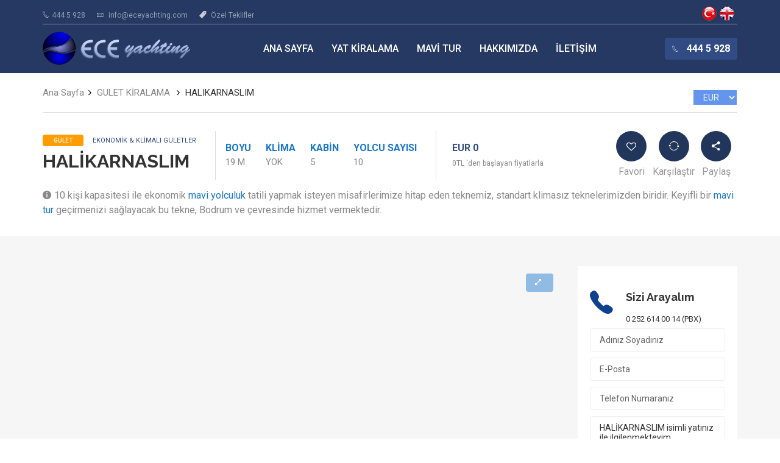

--- FILE ---
content_type: text/html; Charset=UTF-8
request_url: https://www.eceyachting.com/halikarnaslim.yat
body_size: 10509
content:
<!DOCTYPE html>

<!--[if IE 7]>
<html class="ie ie7 no-js" lang="tr">
<![endif]-->
<!--[if IE 8]>
<html class="ie ie8 no-js" lang="tr">
<![endif]-->
<!--[if !(IE 7) | !(IE 8)  ]><!-->
<html lang="tr" class="no-js">
<head>

<meta http-equiv="Content-Type" content="text/html; charset=utf-8" />
<link rel="shortcut icon" href="/favicon.ico" type="image/x-icon">


 <!-- Mobile specific meta -->
	<meta name="viewport" content="width=device-width, user-scalable=no, initial-scale=1.0, minimum-scale=1.0, maximum-scale=1.0">
	<meta http-equiv="X-UA-Compatible" content="ie=edge">
	<meta name="format-detection" content="telephone-no">


	<link rel="stylesheet" href="/css/style.css" as="style" >
		<link href="https://fonts.googleapis.com/css?family=Open+Sans:400,600|Raleway:400,700,800|Roboto:400,500,700" rel="stylesheet"> 


<title>Halikarnaslım GULET</title>
<meta name="description" content="Bodrum ve çevresinde en ekonomik mavi yolculuk arayan misafirlerimiz için 10 kişiye kadar hizmet veren Halikarnaslım teknesi ekonomik fiyatı ile aranılan teknelerden bir tanesidir. Bodrum"/>
<link rel="alternate" href="https://www.eceyachting.net/halikarnaslim.yacht"  hreflang="en" />
	<link rel="alternate" href="https://www.eceyachting.com/halikarnaslim.yat"  hreflang="tr" />

<meta property="og:title" content="Halikarnaslım GULET" />
<meta property="og:description" content="Bodrum ve çevresinde en ekonomik mavi yolculuk arayan misafirlerimiz için 10 kişiye kadar hizmet veren Halikarnaslım teknesi ekonomik fiyatı ile aranılan teknelerden bir tanesidir. Bodrum" />
<meta property="og:image" content="https://www.eceyachting.com/image/HALIKARNASLIM/850/HALIKARNASLIM-1211314121.jpg" />


 

</head>

<body>
<header class="header header--blue">
  <div class="container">
  
		<div class="topbar">
			<ul class="topbar__contact">
				<li><span class="ion-ios-telephone-outline topbar__icon"></span><a href="tel:4445928" class="topbar__link">444 5 928</a></li>
				<li><span class="ion-ios-email-outline topbar__icon"></span>
					<a class="email topbar__link" data-account="info" data-host="eceyachting.com" data-subject="" href="/cdn-cgi/l/email-protection#71181f171e311412140810121905181f165f121e1c"> </a>
					</li>
					<li><span class="ion-ios-pricetag topbar__icon"></span>
<a class="topbar__link ozeltek" href="/ozelteklifimiz.tur">Özel Teklifler</a>
</li>
			</ul><!-- .topbar__contact -->

			
			<ul class="byr">
				
				<li class="btr"><a href="https://www.eceyachting.com/">Ece Yachting</a></li><li class="beng"><a href="https://www.eceyachting.net/halikarnaslim.yacht">HALİKARNASLIM Yacht Charter Turkey</a></li>
				
				
			</ul>
		</div><!-- .topbar -->

		<div class="header__main">
			<div class="header__logo">
				<a href="/">
					<img src="https://www.eceyachting.com/images/logo-ece.png" alt="Ece Yachting - Mavi Tur & Yat Kiralama">
				</a>
				<div class="ttel"><a href="tel:4445928"><img src="https://www.eceyachting.com/images/4445928.png" alt="4445928"></a></div>
			</div><!-- .header__main -->

			<div class="nav-mobile">
				<a href="#" class="nav-toggle">
					<span></span>
				</a><!-- .nav-toggle -->
			</div><!-- .nav-mobile -->

			<div class="header__menu header__menu--v1">
				<ul class="header__nav">
					<li class="header__nav-item"><a href="https://www.eceyachting.com/" class="header__nav-link" title="Mavi yolculuk ve Mavi tur sitesi">Ana Sayfa</a>
</li><li class="header__nav-item"><a href="https://www.eceyachting.com/ozelyatkiralama.tur"class="header__nav-link" title="Özel yat kiralama">Yat Kiralama</a>
<ul><li><a href="https://www.eceyachting.com/ozelyatkiralama.tur">Özel Yat Kiralama</a></li>
<li><a class="altc" href="https://www.eceyachting.com/ozelteklifimiz.tur">Özel Teklifler</a></li>
<li><a class="altc" href="https://www.eceyachting.com/tyba-tekneleri.asp">TYBA'ya Kayıtlılar</a></li>
<li><a class="altc"  href="https://www.eceyachting.com/gulet-tekne-kiralama.asp" title="Gulet Kiralama">Gulet Kiralama</a></li>
<li><a class="altc" href="https://www.eceyachting.com/motoryat.tur" title="Motoryat Kiralama">Motoryat Kiralama</a></li>
<li><a class="altc" href="https://www.eceyachting.com/bareboatyelkenli.tur" title="Bareboat Yelkenli Tekne Kiralama">Bareboat Yelkenli Tekne</a></li>
<li><a class="altc" href="https://www.eceyachting.com/trawler.tur" title="Trawler Tekne Kiralama Mavi Tur">Trawler Kiralama</a></li>
<li><a class="altc"  href="https://www.eceyachting.com/turkiye-cikisli.asp" title="Türkiye Çıkışlı Tekneler">Türkiye Çıkışlı Tekneler</a></li>
<li><a class="altc"  href="https://www.eceyachting.com/yunanistan-tekneleri.asp" title="Yunanistan Tekneleri">Yunanistan Tekneleri</a></li>
<li><a class="altc" href="https://www.eceyachting.com/teknekiralamafiyatlari.tur" title="Yat Kiralama Fiyat Tablosu">Fiyat Tablosu</a></li>
<li><a class="altc"  href="https://www.eceyachting.com/hirvatistan-tekneleri.asp" title="Hırvatistan Tekneleri">Hırvatistan Tekneleri</a></li>
</ul></li><li class="header__nav-item"><a href="https://www.eceyachting.com/mavitur.tur"class="header__nav-link" title="Mavi Tur">Mavi Tur</a>
<ul><li><a class="altc" href="https://www.eceyachting.com/fethiyemavitur.tur" title="Fethiye Mavi Tur">Fethiye Mavi Tur</a></li>
<li><a class="altc" href="https://www.eceyachting.com/marmarismavitur.tur" title="Marmaris Mavi Tur">Marmaris Mavi Tur</a></li>
<li><a class="altc" href="https://www.eceyachting.com/gocekmavitur.tur" title="Göcek Mavi Tur">Göcek Mavi Tur</a></li>
<li><a class="altc" href="https://www.eceyachting.com/bodrummavitur.tur" title="Bodrum Mavi Tur">Bodrum Mavi Tur</a></li>
<li><a class="altc" href="https://www.eceyachting.com/gokovamavitur.tur" title="Gökova Mavi Tur">Gökova Mavi Tur</a></li>
<li><a class="altc" href="https://www.eceyachting.com/kekovamavitur.tur" title="Kekova Olimpos Mavi Tur">Kekova Olimpos Mavi Tur</a></li>
<li><a class="altc" href="https://www.eceyachting.com/koycegizmavitur.tur" title="Köyceğiz Dalyan Mavi Tur">Köyceğiz Dalyan Mavi Tur</a></li>
<li><a class="altc" href="https://www.eceyachting.com/oludenizmavitur.tur" title="Ölüdeniz Mavi Tur">Ölüdeniz Mavi Tur</a></li>
<li><a class="altc" href="https://www.eceyachting.com/pataramavitur.tur" title="Patara Mavi Tur">Patara Mavi Tur</a></li>
<li><a class="altc" href="https://www.eceyachting.com/kabinkiralama.tur" title="Kabin Kiralama">Kabin Kiralama</a></li>
</ul></li><li class="header__nav-item"><a href="https://www.eceyachting.com/eceyachting.tur"class="header__nav-link" title="Ece Yachting Hakkında">Hakkımızda</a>
<ul><li><a class="altc" href="https://www.eceyachting.com/neden.tur" title="Neden Ece Yachting">Neden Ece Yachting</a></li>
<li><a class="altc" href="https://www.eceyachting.com/bankahesaplari.tur" title="Banka Hesap Numaralarımız">Banka Hesap Numaralarımız</a></li>
<li><a class="altc" href="https://www.eceyachting.com/mavipolitika.tur" title="Kalite Politikamız">Kalite Politikamız</a></li>
<li><a class="altc" href="https://www.eceyachting.com/mavicanlikamera.tur" title="Canlı Kameralarımız">Canlı Kameralarımız</a></li>
</ul></li><li class="header__nav-item"><a href="https://www.eceyachting.com/maviiletisim.tur"class="header__nav-link" title="Mavi Tur İletişim">İletişim</a>
</li><li class="mobilvar"><a href="https://www.eceyachting.net"><div class="ingilizce"></div> İngilizce</a></li><li class="mobilvar"><a href="https://www.eceyachting.ru"  rel="nofollow"><div class="rusca"></div> Rusça</a></li>
                   				</ul><!-- .header__nav -->

				

			</div><!-- .header__menu -->

			<a href="tel:4445928"  class="header__cta"><span class="ion-ios-telephone-outline topbar__icon"></span> 444 5 928</a>
		</div><!-- .header__main -->
        
	
  </div><!-- .container -->
</header><!-- .header -->
<section class="property">
  <div class="container">
    <ul class="ht-breadcrumbs ht-breadcrumbs--y-padding ht-breadcrumbs--b-border">
	
     
		        <li class="ht-breadcrumbs__item"><a href="https://www.eceyachting.com/" class="ht-breadcrumbs__link"><span class="ht-breadcrumbs__title">Ana Sayfa</span></a></li>

		
		
		
		
		
		
		
		
		
		
		
      <li class="ht-breadcrumbs__item"><a href="Gulet-Tekne-Kiralama.asp" class="ht-breadcrumbs__link"><span class="ht-breadcrumbs__title">GULET KİRALAMA </span></a></li>
		  
      <li class="ht-breadcrumbs__item mgiz"><span class="ht-breadcrumbs__page">HALIKARNASLIM</span></li>
    </ul><!-- ht-breadcrumb -->
		  <div class="dvz"> <select class="curr">
	<option value="EUR" >EUR</option>
          <option value="USD" >USD</option>
           <option value="GBP" >GBP</option>
		   <option value="TRY" >TRY</option>
			  </select><div class="dvzmsg"></div></div>
  </div><!-- .container -->

  <div class="property__header">
    <div class="container">
      <div class="property__header-container">
        <ul class="property__main">
          <li class="property__title property__main-item tekneadip">
            <div class="property__meta">
		  		              
                      

              <span class="property__offer">GULET</span>
              <span class="property__type"><a href="Ekonomik-Standart-Guletler.asp" class="">Ekonomik & Klimalı Guletler </a></span>
            </div><!-- .property__meta -->
            <h1 class="property__name">HALİKARNASLIM</h1>
           
          </li>
          <li class="property__details property__main-item">
            <ul class="property__stats">
		 <li class="property__statp"><span class="listing__figurep">Boyu</span>19 m</li> <li class="property__statp"><span class="listing__figurep">Klima</span>yok</li> <li class="property__statp"><span class="listing__figurep">Kabin</span>5</li> <li class="property__statp"><span class="listing__figurep">Yolcu Sayısı</span>10</li>
				
            </ul><!-- .listing__stats -->
          </li>
          <li class="property__price property__main-item">
            <p class="listing__price dprice" data-eur="0">€ 0</p>
            <span class="property__price-secondary">0TL 'den başlayan fiyatlarla</span>
          </li>
        </ul><!-- .property__main -->

        <ul class="property__list">
          <li class="property__item">
            <a href="#" class="property__link">
              <i class="fa fa-heart-o property__icon" aria-hidden="true"></i>  
              <span class="property__item-desc">Favori</span>
            </a>
          </li>
          <li class="property__item">
            <a href="#" class="property__link">
              <i class="ion-ios-loop-strong property__icon"></i>
              <span class="property__item-desc">Karşılaştır</span>
            </a>
          </li>
          <li class="property__item dropdown-share">
            <a href="#" class="property__link">
              <i class="ion-android-share-alt property__icon"></i>
              <span class="property__item-desc">Paylaş</span>
            </a><ul class="dropdown-menu drop-share">
                            <!-- Dropdown menu links -->
                            <ul class="news__share-list opal-row">

            <li class="news__share-item">
            <a class="news__share-link" data-toggle="tooltip" data-placement="top" data-animation="true" data-original-title="Share on facebook" href="https://www.facebook.com/sharer.php?s=100&amp;p[url]=https://www.eceyachting.com/HALIKARNASLIM.yat" target="_blank" rel="nofoolow" title="">
                <i class="ion-social-facebook"></i>
            </a>
        </li>
                <li class="news__share-item">
            <a class="news__share-link" data-toggle="tooltip" data-placement="top" data-animation="true" data-original-title="Share on Twitter" href="https://twitter.com/home?status=HALİKARNASLIMhttps://www.eceyachting.com/HALIKARNASLIM.yat" target="_blank" rel="nofoolow" title="">
                <i class="ion-social-twitter"></i>
            </a>
        </li>
                    <li class="news__share-item">
            <a class="news__share-link" data-toggle="tooltip" data-placement="top" data-animation="true" data-original-title="Share on LinkedIn" href="http://linkedin.com/shareArticle?mini=true&amp;url=https://www.eceyachting.com/HALIKARNASLIM.yat" target="_blank" rel="nofoolow" title="">
                <i class="ion-social-linkedin"></i>
            </a>
        </li>
                <li class="news__share-item">
            <a class="news__share-link" data-toggle="tooltip" data-placement="top" data-animation="true" data-original-title="Share on Tumblr" href="https://www.tumblr.com/share/link?url=https%3A%2F%2Fwww.eceyachting.com%2F" target="_blank" rel="nofoolow" title="">
                <i class="fa fa-tumblr"></i>
            </a>
        </li>
            </ul>
                        </ul>
          </li>
        </ul><!-- .property__list -->
      </div><!-- .property__header-container -->
		<div class="tsbaslik"> <span class="property__address"><i class="ion-information-circled property__address-icon"></i>10 kişi kapasitesi ile ekonomik <a href="/maviyolculuk.tur">mavi yolculuk</a> tatili yapmak isteyen misafirlerimize hitap eden teknemiz, standart klimasız teknelerimizden biridir. Keyifli bir <a href="/mavitur.tur">mavi tur</a> geçirmenizi sağlayacak bu tekne, Bodrum ve çevresinde hizmet vermektedir.</span><br></div>
    </div><!-- .container -->
  </div><!-- .property__header -->
	  
	  
	  <div class="property__container">
    <div class="container">
      <div class="row">
        <main class="col-md-9">
          <div class="property__feature-container">
          
          
        
            <div class="property__slider property__slider--v2">
                <div class="property__slider-container">
                  
                  <div class="property__slider-main">
                  
        
                  
                    <div class="property__slider-images">
						
					<div class="property__slider-image">
             <a href="https://www.eceyachting.com/image/HALIKARNASLIM/HALIKARNASLIM-1211314121.jpg" data-fancybox="gallery" data-caption="Halikarnaslım dış görünüş"><img class="lazy" data-src="https://www.eceyachting.com/image/HALIKARNASLIM/850/HALIKARNASLIM-1211314121.jpg" src="/images/bloading.gif" alt="Halikarnaslım"><span class="resimtam"><i class="ion-arrow-resize"></i></span></a>
          </div> <div class="property__slider-image">
              <a href="https://www.eceyachting.com/image/HALIKARNASLIM/gulet-HALIKARNASLIM-121131418.jpg" data-fancybox="gallery" data-caption="Halikarnaslım dış görünüş"><img data-src="https://www.eceyachting.com/image/HALIKARNASLIM/850/gulet-HALIKARNASLIM-121131418.jpg" src="/images/bloading.gif" class="lazy" alt="Halikarnaslım dış görünüş"><span class="resimtam"><i class="ion-arrow-resize"></i></span></a>
          </div> <div class="property__slider-image">
              <a href="https://www.eceyachting.com/image/HALIKARNASLIM/guletyat-HALIKARNASLIM-121131418.jpg" data-fancybox="gallery" data-caption="Halikarnaslım koyda"><img data-src="https://www.eceyachting.com/image/HALIKARNASLIM/850/guletyat-HALIKARNASLIM-121131418.jpg" src="/images/bloading.gif" class="lazy" alt="Halikarnaslım koyda"><span class="resimtam"><i class="ion-arrow-resize"></i></span></a>
          </div> <div class="property__slider-image"><a href="https://www.eceyachting.com/image/HALIKARNASLIM/HALIKARNASLIM-121131418-guletteknesi.jpg" data-fancybox="gallery" data-caption="Halikarnaslım güverte">
             <img data-src="https://www.eceyachting.com/image/HALIKARNASLIM/850/HALIKARNASLIM-121131418-guletteknesi.jpg" src="/images/bloading.gif" class="lazy" alt="Halikarnaslım güverte"><span class="resimtam"><i class="ion-arrow-resize"></i></span></a>
          </div> <div class="property__slider-image"><a href="https://www.eceyachting.com/image/HALIKARNASLIM/yat-HALIKARNASLIM-121131418.jpg" data-fancybox="gallery" data-caption="Halikarnaslım yemek masası">
             <img data-src="https://www.eceyachting.com/image/HALIKARNASLIM/850/yat-HALIKARNASLIM-121131418.jpg" src="/images/bloading.gif" class="lazy" alt="Halikarnaslım yemek masası"><span class="resimtam"><i class="ion-arrow-resize"></i></span></a>
          </div> <div class="property__slider-image"><a href="https://www.eceyachting.com/image/HALIKARNASLIM/tekne-HALIKARNASLIM-121131418.jpg" data-fancybox="gallery" data-caption="Halikarnaslım mutfak">
             <img data-src="https://www.eceyachting.com/image/HALIKARNASLIM/850/tekne-HALIKARNASLIM-121131418.jpg" src="/images/bloading.gif" class="lazy" alt="Halikarnaslım mutfak"><span class="resimtam"><i class="ion-arrow-resize"></i></span></a>
          </div> <div class="property__slider-image"><a href="https://www.eceyachting.com/image/HALIKARNASLIM/kiralikgulet-HALIKARNASLIM-121131418.jpg" data-fancybox="gallery" data-caption="Halikarnaslım kabinler">
             <img data-src="https://www.eceyachting.com/image/HALIKARNASLIM/850/kiralikgulet-HALIKARNASLIM-121131418.jpg" src="/images/bloading.gif" class="lazy" alt="Halikarnaslım kabinler"><span class="resimtam"><i class="ion-arrow-resize"></i></span></a>
          </div> <div class="property__slider-image"><a href="https://www.eceyachting.com/image/HALIKARNASLIM/kiralikyat-HALIKARNASLIM-121131418.jpg" data-fancybox="gallery" data-caption="Halikarnaslım kabin 1">
             <img data-src="https://www.eceyachting.com/image/HALIKARNASLIM/850/kiralikyat-HALIKARNASLIM-121131418.jpg" src="/images/bloading.gif" class="lazy" alt="Halikarnaslım kabin 1"><span class="resimtam"><i class="ion-arrow-resize"></i></span></a>
          </div> <div class="property__slider-image"><a href="https://www.eceyachting.com/image/HALIKARNASLIM/HALIKARNASLIM-121131418-resimleri.jpg" data-fancybox="gallery" data-caption="Halikarnaslım kabin 2">
             <img data-src="https://www.eceyachting.com/image/HALIKARNASLIM/850/HALIKARNASLIM-121131418-resimleri.jpg" src="/images/bloading.gif" class="lazy" alt="Halikarnaslım kabin 2"><span class="resimtam"><i class="ion-arrow-resize"></i></span></a>
          </div> <div class="property__slider-image"><a href="https://www.eceyachting.com/image/HALIKARNASLIM/HALIKARNASLIM-121131418-resmi.jpg" data-fancybox="gallery" data-caption="Halikarnaslım master kabin">
             <img data-src="https://www.eceyachting.com/image/HALIKARNASLIM/850/HALIKARNASLIM-121131418-resmi.jpg" src="/images/bloading.gif" class="lazy" alt="Halikarnaslım master kabin"><span class="resimtam"><i class="ion-arrow-resize"></i></span></a>
          </div> <div class="property__slider-image"><a href="https://www.eceyachting.com/image/HALIKARNASLIM/HALIKARNASLIM-121131418-odaresimleri.jpg" data-fancybox="gallery" data-caption="Halikarnaslım wc">
             <img data-src="https://www.eceyachting.com/image/HALIKARNASLIM/850/HALIKARNASLIM-121131418-odaresimleri.jpg" src="/images/bloading.gif" class="lazy" alt="Halikarnaslım wc"><span class="resimtam"><i class="ion-arrow-resize"></i></span></a>
          </div> 
						
                      
                    </div><!-- .property__slider-images -->
          
                    <ul class="image-navigation">
                      <li class="image-navigation__prev">
                        <span class="ion-ios-arrow-left"></span>
                      </li>
                      <li class="image-navigation__next">
                        <span class="ion-ios-arrow-right"></span>
                      </li>
                    </ul>
          
                    
                    <span class="property__slider-info"><i class="ion-android-camera"></i><span class="sliderInfo"></span></span>
                  </div><!-- .property__slider-main -->

                  <ul class="property__slider-nav property__slider-nav--horizontal">
					 
                  
					  
					  	<li class="property__slider-item">
             <img src="https://www.eceyachting.com/image/HALIKARNASLIM/gsmal/HALIKARNASLIM-1211314121.jpg" alt="Halikarnaslım">
          </li> <li class="property__slider-item">
             <img src="https://www.eceyachting.com/image/HALIKARNASLIM/gsmal/gulet-HALIKARNASLIM-121131418.jpg" alt="Halikarnaslım dış görünüş">
          </li> <li class="property__slider-item">
             <img src="https://www.eceyachting.com/image/HALIKARNASLIM/gsmal/guletyat-HALIKARNASLIM-121131418.jpg" alt="Halikarnaslım koyda">
          </li> <li class="property__slider-item">
             <img src="https://www.eceyachting.com/image/HALIKARNASLIM/gsmal/HALIKARNASLIM-121131418-guletteknesi.jpg" alt="Halikarnaslım güverte">
          </li> <li class="property__slider-item">
             <img src="https://www.eceyachting.com/image/HALIKARNASLIM/gsmal/yat-HALIKARNASLIM-121131418.jpg" alt="Halikarnaslım yemek masası">
          </li> <li class="property__slider-item">
             <img src="https://www.eceyachting.com/image/HALIKARNASLIM/gsmal/tekne-HALIKARNASLIM-121131418.jpg" alt="Halikarnaslım mutfak">
          </li> <li class="property__slider-item">
             <img src="https://www.eceyachting.com/image/HALIKARNASLIM/gsmal/kiralikgulet-HALIKARNASLIM-121131418.jpg" alt="Halikarnaslım kabinler">
          </li> <li class="property__slider-item">
             <img src="https://www.eceyachting.com/image/HALIKARNASLIM/gsmal/kiralikyat-HALIKARNASLIM-121131418.jpg" alt="Halikarnaslım kabin 1">
          </li> <li class="property__slider-item">
             <img src="https://www.eceyachting.com/image/HALIKARNASLIM/gsmal/HALIKARNASLIM-121131418-resimleri.jpg" alt="Halikarnaslım kabin 2">
          </li> <li class="property__slider-item">
             <img src="https://www.eceyachting.com/image/HALIKARNASLIM/gsmal/HALIKARNASLIM-121131418-resmi.jpg" alt="Halikarnaslım master kabin">
          </li> <li class="property__slider-item">
             <img src="https://www.eceyachting.com/image/HALIKARNASLIM/gsmal/HALIKARNASLIM-121131418-odaresimleri.jpg" alt="Halikarnaslım wc">
          </li> 
          
                   
                  </ul><!-- .property__slider-nav -->
                </div><!-- .property__slider-container -->
              </div><!-- .property__slider -->

            <div class="property__feature">
              <h3 class="property__feature-title"><span class="ion-ios-pricetags"></span> Fiyatlar <div class="dvzf"> <select class="curr">
	<option value="EUR" >EUR</option>
          <option value="USD" >USD</option>
           <option value="GBP" >GBP</option>
		   <option value="TRY" >TRY</option>
					  </select><div class="dvzmsg"></div></div> <div id="doviz-kuru" data-sembol="0" data-eur="48.8116" data-usd="42.3644" data-gbp="55.4604" style="display: none;" > </div></h3>
              <div class="row seven-cols tfiyatlar">
				  <div class="col-xs-6 col-md-1"><b> NİSAN</b><br><span><span class="dprice" data-eur="0" >0 Euro</span></p></div><div class="col-xs-6 col-md-1"><b> MAYIS</b><br><span><span class="dprice" data-eur="0" >0 Euro</span></p></div><div class="col-xs-6 col-md-1"><b> HAZİRAN</b><br><span><span class="dprice" data-eur="0" >0 Euro</span></p></div><div class="col-xs-6 col-md-1"><b> TEMMUZ</b><br><span><span class="dprice" data-eur="0" >0 Euro</span></p></div><div class="col-xs-6 col-md-1"><b> AĞUSTOS</b><br><span><span class="dprice" data-eur="0" >0 Euro</span></p></div><div class="col-xs-6 col-md-1"><b> EYLÜL</b><br><span><span class="dprice" data-eur="0" >0 Euro</span></p></div><div class="col-xs-6 col-md-1"><b> EKİM</b><br><span><span class="dprice" data-eur="0" >0 Euro</span></p></div>
				 
				
				</div>
              <div class="property__feature-schedule">
                <ul class="property__feature-time-list">
                  <li class="property__feature-time-item">Fiyatlar Günlük Olarak Belirtilmiştir.
</li>
                 
                </ul>
                <a href="#contact" class="property__feature-cta page-scroll">Fiyat Teklifi Alın</a>
              </div><!-- .property__feature-schedule -->
              
            </div>

            
              <div class="property__feature">


			  
              <h3 class="property__feature-title property__feature-title--b-spacing">Yat Hakkında</h3>
              <div class="property__feature tekneaciklb">
              <ul class="property__details-list">
              
<li class="property__details-item"><span class="property__details-item--cat">Tipi</span> ketch</li><li class="property__details-item"><span class="property__details-item--cat">Boyu</span> 19 m</li><li class="property__details-item"><span class="property__details-item--cat">Yapım Yenileme</span> 1994</li><li class="property__details-item"><span class="property__details-item--cat">Klima</span> yok</li><li class="property__details-item"><span class="property__details-item--cat">Kabin</span> 5</li><li class="property__details-item"><span class="property__details-item--cat">Motor</span> 135 hp.</li><li class="property__details-item"><span class="property__details-item--cat">Yolcu Sayısı</span> 10</li><li class="property__details-item"><span class="property__details-item--cat">Fiyatı</span> 0</li>
               
              </ul><!-- .property__details-list -->
            </div><!-- .property__feature -->
            
                  
<div class="aciklm">
              <span style="font-size: 12pt; font-weight: bold;">Halikarnaslım teknesi,</span>&nbsp;
<div><span style="font-size: 10pt;">5 kabinli, ekonomik tekne arayan mavi yolculuk severler için ideal bir teknedir. 3 mürettebatı ile iyi hizmet vermektedir.</span>
	<div>
		<div class="ozellik">  
			<h2>GENEL ÖZELLİKLER</h2>  
			<div class="iceriki">  
				<div class="altaal yarisi">
					<p class="ozellikbasligi">Tip</p>
					<p class="ozellikacikla">Ketch</p></div>  
				<div class="altaal yarisi">
					<p class="ozellikbasligi">Yapım yılı/Yenileme</p>
					<p class="ozellikacikla">1994</p></div>  
				<div class="altaal yarisi">
					<p class="ozellikbasligi">Gövde</p>
					<p class="ozellikacikla">Ahşap</p></div>  
				<div class="altaal yarisi">
					<p class="ozellikbasligi">Uzunluk</p>
					<p class="ozellikacikla">19 m.</p></div>  
				<div class="altaal yarisi">
					<p class="ozellikbasligi">Genişlik</p>
					<p class="ozellikacikla">5,10 m.</p></div>  
				<div class="altaal yarisi">
					<p class="ozellikbasligi">Sürat</p>
					<p class="ozellikacikla">10 Knots</p></div>  
				<div class="altaal yarisi">
					<p class="ozellikbasligi">Liman</p>
					<p class="ozellikacikla">Bodrum</p></div>  
				<div class="altaal yarisi">
					<p class="ozellikbasligi">Bayrak</p>
					<p class="ozellikacikla">Türk</p></div>  
				<div class="altaal yarisi">
					<p class="ozellikbasligi">Yolcu</p>
					<p class="ozellikacikla">10</p></div>  
				<div class="altaal yarisi">
					<p class="ozellikbasligi">Mürettebat</p>
					<p class="ozellikacikla">3</p></div>  
				<div class="altaal yarisi">
					<p class="ozellikbasligi">Motor</p>
					<p class="ozellikacikla">135 Hp.</p></div>  
				<div class="altaal yarisi">
					<p class="ozellikbasligi">Jeneratörler</p>
					<p class="ozellikacikla">5 Kw.</p></div>  
				<div class="altaal yarisi">
					<p class="ozellikbasligi">Yakıt Tüketimi</p>
					<p class="ozellikacikla">X</p></div>  
				<div class="altaal yarisi">
					<p class="ozellikbasligi">Yakıt Tankı</p>
					<p class="ozellikacikla">2000 LT</p></div>  
				<div class="altaal yarisi">
					<p class="ozellikbasligi">Temiz Su Tankı</p>
					<p class="ozellikacikla">4000 LT</p></div>    
				<div class="clear">&nbsp;</div>    </div></div>
		<div class="ozellik">  
			<h2>KAMARA AYRINTILARI</h2>  
			<div class="iceriki">  
				<div class="altaal ">
					<p class="ozellikbasligi">Salon</p>
					<p class="ozellikacikla">Bar, Salon yemek masası, Konforlu Oturma 
Alanı, Klasik mobilyalı, Tam donanımlı</p></div>  
				<div class="altaal">
					<p class="ozellikbasligi">Mutfak</p>
					<p class="ozellikacikla">Tam ekipman</p></div>  
				<div class="altaal">
					<p class="ozellikbasligi">Kabin / Yatak / Tip</p>
					<p class="ozellikacikla">1 master, 4 double</p></div>  
				<div class="altaal cift">
					<p class="ozellikbasligi">Banyo</p>
					<p class="ozellikacikla">Her kabinde</p></div>  
				<div class="altaal">
					<p class="ozellikbasligi">Tuvalet</p>
					<p class="ozellikacikla">Her kabinde ev tipi</p></div>  
				<div class="altaal">
					<p class="ozellikbasligi">Personel Kabini</p>
					<p class="ozellikacikla">Var</p></div>  
				<div class="altaal">
					<p class="ozellikbasligi">Müzik Sistemi</p>
					<p class="ozellikacikla">Var</p></div>  
				<div class="altaal">
					<p class="ozellikbasligi">TV-Uydu</p>
					<p class="ozellikacikla">X</p></div>  
				<div class="altaal">
					<p class="ozellikbasligi">Elektrik</p>
					<p class="ozellikacikla">220 V, 12 V</p></div>  
				<div class="altaal">
					<p class="ozellikbasligi">Elektronik Sistemler</p>
					<p class="ozellikacikla">Haberleşme cihazı, Derinlik ölçer, Radar, GPS,
 Pusula, Uydu haberleşme cihazı, Tüm seyir cihazları</p></div>  
				<div class="altaal">
					<p class="ozellikbasligi">Klima</p>
					<p class="ozellikacikla">X</p></div>  
				<div class="altaal">
					<p class="ozellikbasligi">Gece Klima Kullanımı</p>
					<p class="ozellikacikla">X</p></div>  
				<div class="altaal">
					<p class="ozellikbasligi">Diğer</p>
					<p class="ozellikacikla">Buz makinesi</p></div>      </div></div>
		<div class="ozellik">  
			<h2>GÜVERTE EKİPMANLARI</h2>  
			<div class="iceriki">  
				<div class="altaal">
					<p class="ozellikbasligi">Direk ve Yelkenler</p>
					<p class="ozellikacikla">Var</p></div>  
				<div class="altaal">
					<p class="ozellikbasligi">Servis Botu</p>
					<p class="ozellikacikla">Var</p></div>  
				<div class="altaal">
					<p class="ozellikbasligi">Su Oyuncakları</p>
					<p class="ozellikacikla">Kano, rüzgar sörfü</p></div>  
				<div class="altaal">
					<p class="ozellikbasligi">Diğer</p>
					<p class="ozellikacikla">Dalış malzemeleri, Balık tutma malzemeleri, 
Güneş tenteleri, Güneş yatakları, Güvertede duş, Deniz merdiveni</p></div></div></div></div>     </div>             
				  <p>&nbsp;</p></div>


  

  
<h3 class="property__feature-title property__feature-title--b-spacing">Fiyata Dahil Olanlar</h3>
<div class="fdho">  
	<ul class="fdahil">    
		<li>Liman vergileri, marina bağlama ücretleri (özel marinalar hariç)</li>    
		<li>Transitlog, liman formaliteleri ve acentelik hizmetleri</li>    
		<li>Palamar ücretleri</li>    
		<li>Günlük temizlik</li>    
		<li>Personel servisleri</li>    
		<li>Kullanma suyu</li>    
		<li>Teknede bulunan motorsuz su oyuncakları</li>    
		<li>Yat sigortası</li>  
	</ul></div>
<h3 class="property__feature-title property__feature-title--b-spacing">Fiyata Dahil Olmayanlar</h3>
<div class="fdho">  
	<ul class="fharic">  
    
		<li>Motorlu su sporları için yakıt</li>    
		<li>Yiyecek ve içecekler</li>    
		<li>Yurt dışı turlarda giriş-çıkış, gümrük masrafları ve liman masrafları</li>    
		<li>Personel bahşiş</li>  
	</ul></div>    
            </div><!-- .property__feature -->

            

            
            
            
         




            
          
         
        
            <div class="property__feature formmesaji"  id="contact">
              <h3 class="property__feature-title property__feature-title--b-spacing">HALİKARNASLIM Teknesi Talep Formu</h3>
            
                <div class="row">
					
                  <div class="col-sm-6">
                    <div class="property__form-wrapper">
<input type="date" name="date" class="property__form-field tarhi frdate" value="2025-11-29" required>
                   
                    </div><!-- .property__form-wrapper -->
                  </div><!-- col -->
                  <div class="col-sm-6">
                    <div class="property__form-wrapper">
                      <input type="text" name="lenghtd" class="property__form-field frlenghtd" placeholder="Kaç Gün Kiralamak İstiyorsunuz">
                      <span class="ion-android-alarm-clock property__form-icon"></span>
                    </div><!-- .property__form-wrapper -->
                  </div><!-- col -->
                  <div class="col-sm-6">
                    <input type="text" name="person" class="property__form-field frperson" placeholder="Yolcu Sayınız">
                    

                  </div><!-- col -->
						
                  <div class="col-sm-6">
                    <input type="text" name="phone" class="property__form-field frphone" placeholder="Telefon Numaranız" required>
                  </div><!-- col -->
                  
                  <div class="col-sm-6">
                    <input type="text" name="namei" class="property__form-field frnamei" placeholder="Adınız Soyadınız" required>
                  </div><!-- col -->
                  <div class="col-sm-6">
                    <input type="text" name="email" class="property__form-field fremail" placeholder="E-Posta Adresiniz" required>
                  </div><!-- col -->
                  <div class="col-sm-12">
                    <textarea rows="4" name="comments" class="property__form-field frcomments" placeholder="Mesajınız" required></textarea>
                  </div><!-- col -->
				  
				  <div class="col-sm-12">
                    <img id="imgReCaptcha" src="/include/recaptcha.asp?705547" /> <a href="javascript:void(0)" onclick="if (!window.__cfRLUnblockHandlers) return false; RefreshImage('imgReCaptcha')" data-cf-modified-edea3fce46c2085e393c0f86-="">Yenile</a>
				<input type="text" class="contact-form__field captcha" placeholder="Güvenlik Kodu" name="captcha" id="captcha" required>
                  </div><!-- col -->
				 
                  <div class="col-sm-12">
				 
				   <input name="submit" type="submit" class="property__form-submit " value="Gönder"></input>
          
                      <input type="hidden" name="Tipi" value="Tekne Kiralama" class="gizli frtipi"/>
          <input type="hidden" name="refno" value="HALIKARNASLIM" class="gizli frrefno"/>
          <input type="text" name="spm" value="" class="gizli frspm" style="display:none;">
          <input type="text" name="spm2" value="evet" class="gizli frspm2" style="display:none;">
        <div class="hatavar"></div>
                  </div><!-- .col -->
                </div><!-- .row -->
              
            </div><!-- .property__feature -->
				
				
				 <div class="mavitur masa"><div class="sol">Taglar : </div>
 
 
 <div class="div16 slla"><a href="https://www.eceyachting.com/Gulet-Tekne-Kiralama.asp" title="Gulet Kiralama" style='font-size: 16pt;'>Gulet Kiralama</a></div>
		
 <div class="div15 slla"><a href="https://www.eceyachting.com/Gulet-Tekne-Kiralama.asp" title="Gulet Tekneler" style='font-size: 15pt;'>Gulet Tekneler</a></div>
		
 <div class="div13 slla"><a href="https://www.eceyachting.com/Gulet-Tekne-Kiralama.asp" title="Kiralık Gulet Tekneler" style='font-size: 13pt;'>Kiralık Gulet Tekneler</a></div>
		
 <div class="div13 slla"><a href="https://www.eceyachting.com/teknekiralamafiyatlari.tur" title="Mavi Tur Fiyatları" style='font-size: 13pt;'>Mavi Tur Fiyatları</a></div>
		
 <div class="div12 slla"><a href="https://www.eceyachting.com/bodrummavitur.tur" title="Mavi Yolculuk Bodrum" style='font-size: 12pt;'>Mavi Yolculuk Bodrum</a></div>
		
 <div class="div15 slla"><a href="https://www.eceyachting.com/ozelyatkiralama.tur" title="Özel Yat Kiralama" style='font-size: 15pt;'>Özel Yat Kiralama</a></div>
		
        </div>
          </div><!-- .property__feature-container -->
        </main>

        <aside class="col-md-3">
          <div class="widget__container">
            <section class="widget">
              <div class="contact-form contact-form--white">
                <div class="contact-form__header">
                  <div class="contact-form__header-container">
                    <span class="ion-ios-telephone"></span>
                    <div class="contact-info">
                      <h3 class="contact-name"><a href="tel:+0902524729603">Sizi Arayalım</a></h3>
                      <a href="tel:+0902524729603" class="contact-number">0 252 614 00 14 (pbx)</a>
                    </div><!-- .contact-info -->
                  </div><!-- .contact-form__header-container -->
                </div><!-- .contact-form__header -->
                
                <div class="contact-form__body">
                <div id="contactForm"></div>
         <div id="tamam">
          <input type="text" class="contact-form__field" placeholder="Adınız Soyadınız" name="name" id="name" required>
          <input type="email" class="contact-form__field" placeholder="E-Posta" name="email" id="email" required>
          <input type="tel" class="contact-form__field" placeholder="Telefon Numaranız" name="phone" id="phone" required>
					
          <textarea class="contact-form__field contact-form__comment" cols="30" rows="5" placeholder="Comment" name="comment" id="comment" required>HALİKARNASLIM isimli yatınız ile ilgilenmekteyim...</textarea>
                
				<img id="imgCaptcha" src="/include/captcha.asp?533424" /> <a href="javascript:void(0)" onclick="if (!window.__cfRLUnblockHandlers) return false; RefreshImage('imgCaptcha')" data-cf-modified-edea3fce46c2085e393c0f86-="">Yenile</a>
				<input type="text" class="contact-form__field" placeholder="Güvenlik Kodu" name="gkodu" id="gkodu" required>
				<!-- .contact-form__body -->

                <div class="contact-form__footer">
				
				
				
				   <input type="submit" class="contact-form__submit button" id="gndr" name="submit" value="Gönder">
               
					<input name="konu" type="hidden" id="konu" class="gizli" value="Tekne Kiralama">
					<input type="hidden" name="refno" id="refno" value="HALIKARNASLIM" class="gizli"/>
					<input type="hidden"  name="ref" value="halikarnaslim">
					
              
				
				
				</div>
		
  </div>
  
				</div><!-- .contact-form__footer -->
              </div><!-- .contact-form -->
            </section><!-- .widget -->

				
				
					
<section class="widget widget--white widget--padding-20 widget__news">
              <h3 class="widget__title">Bilgi Bankası</h3>
              <ul class="widget__news-list">
              <li class="widget__news-item"><a href="mavitur.tur" title="Mavi Tur">Mavi Tur</a></li>
<li class="widget__news-item"><a href="mavicanlikamera.tur" title="Canlı Kameralarımız">Canlı Kameralarımız</a></li>
<li class="widget__news-item"><a href="teknekiralama.tur" title="Adım Adım Tekne Kiralama">Adım Adım Tekne Kiralama</a></li>
<li class="widget__news-item"><a href="ozelteklifimiz.tur" title="Özel Teklifimiz">Özel Teklifimiz</a></li>
<li class="widget__news-item"><a href="teknekiralamakosullari.tur" title="Tekne Kiralama Koşulları">Tekne Kiralama Koşulları</a></li>
<li class="widget__news-item"><a href="teknedeyasam.tur" title="Teknede Yaşam">Teknede Yaşam</a></li>
<li class="widget__news-item"><a href="teknedeyemek.tur" title="Teknede Yeme İçme">Teknede Yeme İçme</a></li>
<li class="widget__news-item"><a href="teknesorulari.tur" title="Sık Sorulan Sorular">Sık Sorulanlar</a></li>
<li class="widget__news-item"><a href="maviyolculuk-teknik.tur" title="">Mavi Yolculuk Özellikleri</a></li>
<li class="widget__news-item"><a href="harita.tur" title="Deniz Haritası">Harita</a></li>
<li class="widget__news-item"><a href="neden.tur" title="Neden Ece Yachting">Neden Ece Yachting</a></li>

                
              </ul>
            </section>
            
            
            
            <section class="widget widget--white widget--padding-20">
              <h3 class="widget__title">Benzer Kiralık Yatlar</h3>
              
               
        
 
		<div class="similar-home">
                <a href="https://www.eceyachting.com/bohemian.yat" title="BOHEMIAN Göcek GULET">
                  <div class="similar-home__image">
                    <div class="similar-home__overlay"></div><!-- .similar-home__overlay -->
                    <img data-src="https://www.eceyachting.com/image/small/BOHEMIAN-1112417181.jpg" src="/images/bloading.gif" class="lazy" alt="BOHEMIAN Göcek GULET">
                    <span class="similar-home__favorite"><i class="fa fa-heart-o" aria-hidden="true"></i></span>
                  </div><!-- .similar-home__image -->
                  <div class="similar-home__content">
                    <h3 class="similar-home__title">BOHEMIAN</h3>
                    <span class="similar-home__price">23m | 5 Kabin</span>
                  </div><!-- .similar-home__content -->
                </a>
              </div>
				
		
		  
        
 
		<div class="similar-home">
                <a href="https://www.eceyachting.com/kuzeyinefesi.yat" title="KUZEYİN EFESİ Bozburun GULET">
                  <div class="similar-home__image">
                    <div class="similar-home__overlay"></div><!-- .similar-home__overlay -->
                    <img data-src="https://www.eceyachting.com/image/small/-6641291.jpg" src="/images/bloading.gif" class="lazy" alt="KUZEYİN EFESİ Bozburun GULET">
                    <span class="similar-home__favorite"><i class="fa fa-heart-o" aria-hidden="true"></i></span>
                  </div><!-- .similar-home__image -->
                  <div class="similar-home__content">
                    <h3 class="similar-home__title">KUZEYİN EFESİ</h3>
                    <span class="similar-home__price">22m | 5 Kabin</span>
                  </div><!-- .similar-home__content -->
                </a>
              </div>
				
		
		  
        
 
		<div class="similar-home">
                <a href="https://www.eceyachting.com/lavie.yat" title="LA VIE Marmaris GULET">
                  <div class="similar-home__image">
                    <div class="similar-home__overlay"></div><!-- .similar-home__overlay -->
                    <img data-src="https://www.eceyachting.com/image/small/-41415551.jpg" src="/images/bloading.gif" class="lazy" alt="LA VIE Marmaris GULET">
                    <span class="similar-home__favorite"><i class="fa fa-heart-o" aria-hidden="true"></i></span>
                  </div><!-- .similar-home__image -->
                  <div class="similar-home__content">
                    <h3 class="similar-home__title">LA VIE</h3>
                    <span class="similar-home__price">26m | 5 Kabin</span>
                  </div><!-- .similar-home__content -->
                </a>
              </div>
				
		
		  
        
 
		<div class="similar-home">
                <a href="https://www.eceyachting.com/lifeislife.yat" title="LIFE IS LIFE Bodrum GULET">
                  <div class="similar-home__image">
                    <div class="similar-home__overlay"></div><!-- .similar-home__overlay -->
                    <img data-src="https://www.eceyachting.com/image/small/LIFEISLIFE-511515551.jpg" src="/images/bloading.gif" class="lazy" alt="LIFE IS LIFE Bodrum GULET">
                    <span class="similar-home__favorite"><i class="fa fa-heart-o" aria-hidden="true"></i></span>
                  </div><!-- .similar-home__image -->
                  <div class="similar-home__content">
                    <h3 class="similar-home__title">LIFE IS LIFE</h3>
                    <span class="similar-home__price">23m | 5 Kabin</span>
                  </div><!-- .similar-home__content -->
                </a>
              </div>
				
		
		  
        
 
		<div class="similar-home">
                <a href="https://www.eceyachting.com/hdogan.yat" title="H. DOĞAN Bodrum GULET">
                  <div class="similar-home__image">
                    <div class="similar-home__overlay"></div><!-- .similar-home__overlay -->
                    <img data-src="https://www.eceyachting.com/image/small/HDOGAN-512214451.jpg" src="/images/bloading.gif" class="lazy" alt="H. DOĞAN Bodrum GULET">
                    <span class="similar-home__favorite"><i class="fa fa-heart-o" aria-hidden="true"></i></span>
                  </div><!-- .similar-home__image -->
                  <div class="similar-home__content">
                    <h3 class="similar-home__title">H. DOĞAN</h3>
                    <span class="similar-home__price">20m | 5 Kabin</span>
                  </div><!-- .similar-home__content -->
                </a>
              </div>
				
		
		  
        
 
		<div class="similar-home">
                <a href="https://www.eceyachting.com/sevi5.yat" title="SEVİ 5 Bodrum GULET">
                  <div class="similar-home__image">
                    <div class="similar-home__overlay"></div><!-- .similar-home__overlay -->
                    <img data-src="https://www.eceyachting.com/image/small/SEVI5-2811214501.jpg" src="/images/bloading.gif" class="lazy" alt="SEVİ 5 Bodrum GULET">
                    <span class="similar-home__favorite"><i class="fa fa-heart-o" aria-hidden="true"></i></span>
                  </div><!-- .similar-home__image -->
                  <div class="similar-home__content">
                    <h3 class="similar-home__title">SEVİ 5</h3>
                    <span class="similar-home__price">20m | 5 Kabin</span>
                  </div><!-- .similar-home__content -->
                </a>
              </div>
				
		
		  
        
 
		<div class="similar-home">
                <a href="https://www.eceyachting.com/dgulu.yat" title="D GÜLÜ Bozburun GULET">
                  <div class="similar-home__image">
                    <div class="similar-home__overlay"></div><!-- .similar-home__overlay -->
                    <img data-src="https://www.eceyachting.com/image/small/DGULU-612217381.jpg" src="/images/bloading.gif" class="lazy" alt="D GÜLÜ Bozburun GULET">
                    <span class="similar-home__favorite"><i class="fa fa-heart-o" aria-hidden="true"></i></span>
                  </div><!-- .similar-home__image -->
                  <div class="similar-home__content">
                    <h3 class="similar-home__title">D GÜLÜ</h3>
                    <span class="similar-home__price">22m | 5 Kabin</span>
                  </div><!-- .similar-home__content -->
                </a>
              </div>
				
		
		  		
		

		<div class="similar-home">Öne Çıkan Guletler
                <a href="/tersane8.yat" title="Tersane 8 Gulet Teknesi">
                  <div class="similar-home__image">
                    <div class="similar-home__overlay"></div><!-- .similar-home__overlay -->
                    <img data-src="/image/small/TERSANE8.jpg" src="/images/bloading.gif" class="lazy" alt="Tersane 8 Gulet Teknesi">
                    <span class="similar-home__favorite"><i class="fa fa-heart-o" aria-hidden="true"></i></span>
                  </div><!-- .similar-home__image -->
                  <div class="similar-home__content">
                    <h3 class="similar-home__title">Tersane 8 Gulet</h3>
                    <span class="similar-home__price">44m | 14 Kabin</span>
                  </div><!-- .similar-home__content -->
                </a>
              </div>


            </section><!-- .widget -->

          
          </div><!-- .widget__container -->
        </aside>
      </div><!-- .row -->
    </div><!-- .container -->
  </div>
	

  <!-- .property__container -->
	  
	  
	  
	  
	  
</section><!-- .property -->
<!-- .newsletter -->
<section class="newsletter">
  <div class="container">
    <div class="row">
      <div class="col-md-6 newsletter__content">
        <img src="https://www.eceyachting.com/images/icon_mail.png" alt="Newsletter" class="newsletter__icon">
        <div class="newsletter__text-content">
          <h2 class="newsletter__title">Fırsatları yakalayın</h2>
          <p class="newsletter__desc">Size özel fırsatları yakalamak için mail adresinizi yazmanız yeterli</p>
        </div>
      </div><!-- .col -->

      <div class="col-md-6">
        <form id="newsletter-signup" accept-charset="UTF-8" action="#" class="newsletter__form">
          <input type="email" class="newsletter__field" name="email" placeholder="Mail Adresinizi Giriniz...">
          <button type="submit" class="newsletter__submit">Üye Ol</button>
        </form>
		  <div id="submissionResponse"></div>

      </div><!-- .col -->   
    </div><!-- .row -->
  </div><!-- .container -->
</section><footer class="footer">
		<div class="footer__links">
			<div class="container">
				<div class="row">
					<div class="col-sm-8 col-md-4 footer__links-single">
						<h3 class="footer__title">Merkez Ofis</h3>
						<ul class="footer__list">

							<li>Karagözler Mah. Fevzi Çakmak Cd. No: 23/A Fethiye/MUĞLA</li>
							<li><span class="footer--highlighted">Email:</span> 
								
								<a class="email" data-account="info" data-host="eceyachting.com" data-subject=""></a></li>
							<li><span class="footer--highlighted">Telefon:</span> <a href="tel:+902526140014">0 252 614 00 14</a></li>
							<li><span class="footer--highlighted">Whatsapp:</span> <a href="https://wa.me/00905324618988">0 532 461 89 88</a></li>
						</ul><a href="https://www.tursab.org.tr/tr/ddsv" target="_blank"  rel="nofollow"><img src="/images/tursab-dds.png" style="    margin-top: 12px;
    width: 197px;"/></a>
					</div><!-- .col -->
					
			
					
					<div class="col-sm-4 col-md-2 footer__links-single">
						<h3 class="footer__title"><a href="/ozelyatkiralama.tur">Yat Kiralama</a></h3>
						<ul class="footer__list">
<li><a href="/gulet-tekne-kiralama.asp">Gulet Kiralama</a></li>
<li><a href="/ekonomik-standart-guletler.asp">Ekonomik &amp; Klimalı Guletler</a></li>
<li><a href="/luks-Guletler.asp">Lüks Guletler</a></li>
<li><a href="/deluks-guletler.asp">De Lüks Guletler</a></li>
<li><a href="/ece-exclusive-yachts.asp">Ece Exclusive Yatlar</a></li>
	
							
						</ul><!-- .footer__list -->
					</div><!-- .col -->
					<div class="col-sm-4 col-md-2 footer__links-single">
						<h3 class="footer__title"><a href="/kabinkiralama.tur">Kabin Kiralama</a></h3>
						<ul class="footer__list">
							
							<li><a href="/kabinkiralama.tur">Kabin Kiralama Nedir?</a></li>
							<li><a class="altc" href="/kabinkiralama.asp">Kabin Kiralama Programları</a></li>
							<li><a href="/yunanadalarikabin.tur">Yunan Adaları Tekne Turu</a></li>
							
							<li><a href="/gemi.tur">Gemi Turları</a></li>
							<li><a href="/kabinkiralamakosullari.tur">Kabin Kiralama Koşulları</a></li>
							
						</ul><!-- .footer__list -->
					</div><!-- .col -->
					<div class="col-sm-4 col-md-2 footer__links-single">
						<h3 class="footer__title">Servisler</h3>
						<ul class="footer__list">
							<li><a href="/teknikservisbakim.tur">Teknik Servis ve Bakım</a></li>
							<li><a href="/teknesatisveyapim.tur">Tekne İmalatı</a></li>
							<li><a href="/kara.tur">Kara Turları</a></li>
							<li><a href="/rodosferibotu.tur">Rodos Feribotu</a></li>
							<li><a href="/Satilik-Gulet-Tekneler.asp">Yat Alım Satım</a></li>
						</ul><!-- .footer__list -->
					</div><!-- .col -->
					<div class="col-sm-4 col-md-2 footer__links-single">
						<h3 class="footer__title">Faydalı Bilgiler</h3>
						<ul class="footer__list">
							<li><a href="/teknesorulari.tur">Sık Sorulan Sorular</a></li>
							<li><a href="/teknekiralama.tur">Adım Adım Tekne Kiralama</a></li>
							<li><a href="/teknedeyemek.tur">Teknede Yeme İçme</a></li>
							<li><a href="/teknedeyasam.tur">Teknede Yaşam</a></li>
							<li><a href="/marinalar.tur">Marinalar</a></li>
							
						</ul><!-- .footer__list -->
					</div><!-- .col -->
					
				</div><!-- .row -->
			</div><!-- .container -->
	</div><!-- .footer__links -->

	<div class="footer__main">
		<div class="container">
			<div class="footer__logo">
				
				<a href="/mavitur.tur" title="Mavi Tur"><img src="https://www.eceyachting.com/images/logo-ece.png" alt="Mavi Tur"></a>
			</div><!-- .footer__logo -->
			<p class="footer__desc">Ece Yachting TİCARET ODASI, TYBA, DENİZ TİCARET ODASI ve FEYİDER Üyesidir.<br>
			SAIL FETHİYE TURİZM SEYAHAT ACENTESİ Belge No: 4834<br>
			<img src="/images/odalar.jpg" alt="SAIL FETHİYE TURİZM SEYAHAT ACENTESİ Belge No: 4834">
	

			<strong>sitemiz en son 
        BUGÜN 21.11.2025
tarihinde güncellenmiştir.</strong></p>
design by <a href="https://www.febil.com" target="_blank">nbc</a>
			<ul class="footer__social">
				<li><a href="https://www.facebook.com/EceYachting/" rel="nofollow" target="_blank"><i class="fa fa-facebook" aria-hidden="true"></i></a></li>
				
				<li><a href="https://www.instagram.com/ece_yachting/" rel="nofollow" target="_blank"><i class="fa fa-instagram" aria-hidden="true"></i></a></li>
				<li><a href="https://www.youtube.com/channel/UCYVL8jH7wF51sz5JeqGiyAA" rel="nofollow" target="_blank"><i class="fa fa-youtube-play" aria-hidden="true"></i></a></li>
			</ul><!-- .footer__social -->
		</div><!-- .container -->
	</div><!-- .footer__main -->

	<div class="footer__copyright">
		<div class="container">
			<div class="footer__copyright-inner">
				<p class="footer__copyright-desc">
					&copy; 2025 <span class="footer--highlighted">Ece Yachting</span> .
				</p>
				<ul class="footer__copyright-list">
					<li><a class="altc" href="iptaliadekosullari.tur" title="">İptal iade koşulları</a></li>
<li><a class="altc" href="gizlilikpolitikasi.tur" title="">Gizlilik Politikası</a></li>

				</ul>
			</div><!-- .footer__copyright-inner -->
		</div><!-- .container -->
	</div><!-- .footer__copyright -->
</footer><!-- .footer -->

<div id="photo-gallery" >
    </div>
	


    	<link rel="stylesheet" type="text/css" href="css/jquery.fancybox.min.css">
<!-- Global site tag (gtag.js) - Google Analytics -->
<script data-cfasync="false" src="/cdn-cgi/scripts/5c5dd728/cloudflare-static/email-decode.min.js"></script><script async src="https://www.googletagmanager.com/gtag/js?id=G-VXRQCB083N" type="edea3fce46c2085e393c0f86-text/javascript"></script>
<script type="edea3fce46c2085e393c0f86-text/javascript">
  window.dataLayer = window.dataLayer || [];
  function gtag(){dataLayer.push(arguments);}
  gtag('js', new Date());

  gtag('config', 'G-VXRQCB083N');
</script>





<link rel="stylesheet" href="/css/alt.css" as="style" >

<script src="https://code.jquery.com/jquery-3.3.1.min.js" integrity="sha256-FgpCb/KJQlLNfOu91ta32o/NMZxltwRo8QtmkMRdAu8=" crossorigin="anonymous" type="edea3fce46c2085e393c0f86-text/javascript"></script><script src="https://www.eceyachting.com/js/plugins.js" type="edea3fce46c2085e393c0f86-text/javascript"></script><script src="/js/custom.js" type="edea3fce46c2085e393c0f86-text/javascript"></script>


<script src="js/owl.carousel.min.js" type="edea3fce46c2085e393c0f86-text/javascript"></script> 
<script src="js/jquery.fancybox.min.js" type="edea3fce46c2085e393c0f86-text/javascript"></script>
			  <script type="edea3fce46c2085e393c0f86-text/javascript">$("a[rel=gallery]").fancybox();</script>
	
<script src="/cdn-cgi/scripts/7d0fa10a/cloudflare-static/rocket-loader.min.js" data-cf-settings="edea3fce46c2085e393c0f86-|49" defer></script><script defer src="https://static.cloudflareinsights.com/beacon.min.js/vcd15cbe7772f49c399c6a5babf22c1241717689176015" integrity="sha512-ZpsOmlRQV6y907TI0dKBHq9Md29nnaEIPlkf84rnaERnq6zvWvPUqr2ft8M1aS28oN72PdrCzSjY4U6VaAw1EQ==" data-cf-beacon='{"version":"2024.11.0","token":"19b7599c9b1a4329aafb0f4453f7d317","r":1,"server_timing":{"name":{"cfCacheStatus":true,"cfEdge":true,"cfExtPri":true,"cfL4":true,"cfOrigin":true,"cfSpeedBrain":true},"location_startswith":null}}' crossorigin="anonymous"></script>
</body>
</html>

--- FILE ---
content_type: text/css
request_url: https://www.eceyachting.com/css/style.css
body_size: 71789
content:
@charset "UTF-8";


.dk-select,
.dk-select *,
.dk-select:before,
.dk-select:after,
.dk-select-multi,
.dk-select-multi *,
.dk-select-multi:before,
.dk-select-multi:after {
    -webkit-box-sizing: border-box;
    -moz-box-sizing: border-box;
    box-sizing: border-box
}


#dk1-listing-ulke ul#dk1-listbox {
    width: 107%;
}


.dk-select,
.dk-select-multi {
    position: relative;
    display: inline-block;
    vertical-align: middle;
    line-height: 1.5em;
    width: 200px;
    cursor: pointer
}
.kirmisi {
    color: red;
}
.dk-selected {
    width: 100%;
    white-space: nowrap;
    overflow: hidden;
    position: relative;
    background-color: #fff;
    border: 1px solid transparent;
    border-radius: 4px;
    padding: 10px 15px;
    -o-text-overflow: ellipsis;
    text-overflow: ellipsis
}

.dk-selected:before,
.dk-selected:after {
    content: '';
    display: block;
    position: absolute;
    right: 0
}

.dk-selected:before {
    top: 50%;
    border: solid transparent;
    border-width: .35em .35em 0;
    border-top-color: #333;
    margin: -.125em .75em 0 0
}

.dk-selected-disabled {
    color: #BBB
}

.dk-select .dk-select-options {
    position: absolute;
    display: none;
    left: 0;
    right: 0
}

.features table {
    width: auto;
    margin-left: auto;
    margin-right: auto;
}
.dk-select-open-up .dk-select-options {
    border-radius: 4px 4px 0 0;
    margin-bottom: -1px;
    bottom: 100%
}

.dk-select-open-down .dk-select-options {
    border-radius: 0 0 4px 4px;
    margin-top: -1px;
    top: 100%
}

.dk-select-multi .dk-select-options {
    max-height: 10em
}

.dk-select-options {
    background-color: #fff;
    border: 1px solid #333;
    border-radius: 4px;
    list-style: none;
    margin: 0;
    max-height: 20em;
    overflow-x: hidden;
    overflow-y: auto;
    padding: .25em 0;
    width: auto;
    z-index: 100
}

.dk-option-selected {
    background-color: #1977cc;
    color: #fff
}

.dk-select-options-highlight .dk-option-selected {
    background-color: transparent;
    color: inherit
}

.dk-option {
    padding: 10px 15px
}

.dk-select-options .dk-option-highlight {
    background-color: #1977cc;
    color: #fff
}

.dk-select-options .dk-option-disabled {
    color: #BBB;
    background-color: transparent
}

.dk-select-options .dk-option-hidden {
    display: none
}

.dk-optgroup {
    border: solid #333;
    border-width: 1px 0;
    padding: .25em 0;
    margin-top: .25em
}

.dk-optgroup + .dk-option {
    margin-top: .25em
}

.dk-optgroup + .dk-optgroup {
    border-top-width: 0;
    margin-top: 0
}

.dk-optgroup:nth-child(2) {
    padding-top: 0;
    border-top: none;
    margin-top: 0
}

.dk-optgroup:last-child {
    border-bottom-width: 0;
    margin-bottom: 0;
    padding-bottom: 0
}

.dk-optgroup-disabled {
    opacity: .6;
    color: #BBB;
    cursor: not-allowed
}

.dk-optgroup-label {
    padding: 0 .5em .25em;
    font-weight: 700;
    width: 100%
}

.dk-optgroup-options {
    list-style: none;
    padding-left: 0
}

.dk-optgroup-options li {
    padding-left: 1.2em
}

.dk-select-open-up .dk-selected {
    border-top-left-radius: 0;
    border-top-right-radius: 0;
    border-color: #1977cc
}

.dk-select-open-down .dk-selected {
    border-bottom-left-radius: 0;
    border-bottom-right-radius: 0;
    border-color: #1977cc
}

.dk-select-open-up .dk-selected:before,
.dk-select-open-down .dk-selected:before {
    border-width: 0 .35em .35em;
    border-bottom-color: #1977cc
}

.dk-select-open-up .dk-select-options,
.dk-select-open-down .dk-select-options,
.dk-select-multi:focus .dk-select-options {
    display: block;
    border-color: #1977cc
}

.dk-select-multi:hover,
.dk-select-multi:focus {
    outline: none
}

.dk-selected:hover,
.dk-selected:focus {
    outline: none;
    border-color: #1977cc
}

.dk-selected:hover:before,
.dk-selected:focus:before {
    border-top-color: #1977cc
}

.dk-select-disabled {
    opacity: .6;
    color: #BBB;
    cursor: not-allowed
}

.dk-select-disabled .dk-selected:hover,
.dk-select-disabled .dk-selected:focus {
    border-color: inherit
}

.dk-select-disabled .dk-selected:hover:before,
.dk-select-disabled .dk-selected:focus:before {
    border-top-color: inherit
}

.dk-select-disabled .dk-selected:hover:after,
.dk-select-disabled .dk-selected:focus:after {
    border-left-color: inherit
}

select[data-dkcacheid] {
    display: none
}


.rs{
width: 100%;
    margin-top: 12px;
    margin-bottom: 12px;
	}

#iletim {
    width: inherit;
}

select#kamerasec {
    background-color: #9dbaef;
}


input.tarhi {
    margin-bottom: 0px !important;
}




.rev_row_zone {
    position: absolute;
    width: 100%;
    left: 0;
    box-sizing: border-box;
    min-height: 50px;
    font-size: 0
}

.rev_column_inner,
.rev_slider .tp-caption.rev_row {
    position: relative;
    width: 100%!important;
    box-sizing: border-box
}

.rev_row_zone_top {
    top: 0
}

.rev_row_zone_middle {
    top: 50%;
    transform: translateY(-50%)
}

.rev_row_zone_bottom {
    bottom: 0
}

.rev_slider .tp-caption.rev_row {
    display: table;
    table-layout: fixed;
    vertical-align: top;
    height: auto!important;
    font-size: 0
}

.rev_column {
    display: table-cell;
    position: relative;
    height: auto;
    box-sizing: border-box;
    font-size: 0
}

.rev_column_inner {
    display: block;
    height: auto!important;
    white-space: normal!important
}

.rev_column_bg {
    width: 100%;
    height: 100%;
    position: absolute;
    top: 0;
    left: 0;
    z-index: 0;
    box-sizing: border-box;
    background-clip: content-box;
    border: 0 solid transparent
}

.tp-caption .backcorner,
.tp-caption .backcornertop,
.tp-caption .frontcorner,
.tp-caption .frontcornertop {
    height: 0;
    top: 0;
    width: 0;
    position: absolute
}

.rev_column_inner .tp-loop-wrap,
.rev_column_inner .tp-mask-wrap,
.rev_column_inner .tp-parallax-wrap {
    text-align: inherit
}

.rev_column_inner .tp-mask-wrap {
    display: inline-block
}

.rev_column_inner .tp-parallax-wrap,
.rev_column_inner .tp-parallax-wrap .tp-loop-wrap,
.rev_column_inner .tp-parallax-wrap .tp-mask-wrap {
    position: relative!important;
    left: auto!important;
    top: auto!important;
    line-height: 0
}

.tp-video-play-button,
.tp-video-play-button i {
    line-height: 50px!important;
    vertical-align: top;
    text-align: center
}

.rev_column_inner .rev_layer_in_column,
.rev_column_inner .tp-parallax-wrap,
.rev_column_inner .tp-parallax-wrap .tp-loop-wrap,
.rev_column_inner .tp-parallax-wrap .tp-mask-wrap {
    vertical-align: top
}

.rev_break_columns {
    display: block!important
}

.rev_break_columns .tp-parallax-wrap.rev_column {
    display: block!important;
    width: 100%!important
}

.fullwidthbanner-container {
    overflow: hidden
}

.fullwidthbanner-container .fullwidthabanner {
    width: 100%;
    position: relative
}

.tp-static-layers {
    position: absolute;
    z-index: 101;
    top: 0;
    left: 0
}

.tp-caption .frontcorner {
    border-left: 40px solid transparent;
    border-right: 0 solid transparent;
    border-top: 40px solid #00A8FF;
    left: -40px
}

.tp-caption .backcorner {
    border-left: 0 solid transparent;
    border-right: 40px solid transparent;
    border-bottom: 40px solid #00A8FF;
    right: 0
}

.tp-caption .frontcornertop {
    border-left: 40px solid transparent;
    border-right: 0 solid transparent;
    border-bottom: 40px solid #00A8FF;
    left: -40px
}

.tp-caption .backcornertop {
    border-left: 0 solid transparent;
    border-right: 40px solid transparent;
    border-top: 40px solid #00A8FF;
    right: 0
}

.tp-layer-inner-rotation {
    position: relative!important
}

img.tp-slider-alternative-image {
    width: 100%;
    height: auto
}

.caption.fullscreenvideo,
.rs-background-video-layer,
.tp-caption.coverscreenvideo,
.tp-caption.fullscreenvideo {
    width: 100%;
    height: 100%;
    top: 0;
    left: 0;
    position: absolute
}

.noFilterClass {
    filter: none!important
}

.rs-background-video-layer {
    visibility: hidden;
    z-index: 0
}

.caption.fullscreenvideo audio,
.caption.fullscreenvideo iframe,
.caption.fullscreenvideo video,
.tp-caption.fullscreenvideo iframe,
.tp-caption.fullscreenvideo iframe audio,
.tp-caption.fullscreenvideo iframe video {
    width: 100%!important;
    height: 100%!important;
    display: none
}

.fullcoveredvideo audio,
.fullscreenvideo audio .fullcoveredvideo video,
.fullscreenvideo video {
    background: #000
}

.fullcoveredvideo .tp-poster {
    background-position: center center;
    background-size: cover;
    width: 100%;
    height: 100%;
    top: 0;
    left: 0
}

.videoisplaying .html5vid .tp-poster {
    display: none
}

.tp-video-play-button {
    background: #000;
    background: rgba(0, 0, 0, .3);
    border-radius: 5px;
    position: absolute;
    top: 50%;
    left: 50%;
    color: #FFF;
    margin-top: -25px;
    margin-left: -25px;
    cursor: pointer;
    width: 50px;
    height: 50px;
    box-sizing: border-box;
    display: inline-block;
    z-index: 4;
    opacity: 0;
    transition: opacity .3s ease-out!important
}

.tp-audio-html5 .tp-video-play-button,
.tp-hiddenaudio {
    display: none!important
}

.tp-caption .html5vid {
    width: 100%!important;
    height: 100%!important
}

.tp-video-play-button i {
    width: 50px;
    height: 50px;
    display: inline-block;
    font-size: 40px!important
}

.rs-fullvideo-cover,
.tp-dottedoverlay,
.tp-shadowcover {
    height: 100%;
    top: 0;
    left: 0;
    position: absolute
}

.tp-caption:hover .tp-video-play-button {
    opacity: 1;
    display: block
}

.tp-caption .tp-revstop {
    display: none;
    border-left: 5px solid #fff!important;
    border-right: 5px solid #fff!important;
    margin-top: 15px!important;
    line-height: 20px!important;
    vertical-align: top;
    font-size: 25px!important
}

.tp-seek-bar,
.tp-video-button,
.tp-volume-bar {
    outline: 0;
    line-height: 12px;
    margin: 0;
    cursor: pointer
}

.videoisplaying .revicon-right-dir {
    display: none
}

.videoisplaying .tp-revstop {
    display: inline-block
}

.videoisplaying .tp-video-play-button {
    display: none
}

.fullcoveredvideo .tp-video-play-button {
    display: none!important
}

.fullscreenvideo .fullscreenvideo audio,
.fullscreenvideo .fullscreenvideo video {
    object-fit: contain!important
}

.fullscreenvideo .fullcoveredvideo audio,
.fullscreenvideo .fullcoveredvideo video {
    object-fit: cover!important
}

.tp-video-controls {
    position: absolute;
    bottom: 0;
    left: 0;
    right: 0;
    padding: 5px;
    opacity: 0;
    transition: opacity .3s;
    background-image: linear-gradient(to bottom, #000 13%, #323232 100%);
    display: table;
    max-width: 100%;
    overflow: hidden;
    box-sizing: border-box
}

.rev-btn.rev-hiddenicon i,
.rev-btn.rev-withicon i {
    transition: all .2s ease-out!important;
    font-size: 15px
}

.tp-caption:hover .tp-video-controls {
    opacity: .9
}

.tp-video-button {
    background: rgba(0, 0, 0, .5);
    border: 0;
    border-radius: 3px;
    font-size: 12px;
    color: #fff;
    padding: 0
}

.tp-video-button:hover {
    cursor: pointer
}

.tp-video-button-wrap,
.tp-video-seek-bar-wrap,
.tp-video-vol-bar-wrap {
    padding: 0 5px;
    display: table-cell;
    vertical-align: middle
}

.tp-video-seek-bar-wrap {
    width: 80%
}

.tp-video-vol-bar-wrap {
    width: 20%
}

.tp-seek-bar,
.tp-volume-bar {
    width: 100%;
    padding: 0
}

.rs-fullvideo-cover {
    width: 100%;
    background: 0 0;
    z-index: 5
}

.disabled_lc .tp-video-play-button,
.rs-background-video-layer audio::-webkit-media-controls,
.rs-background-video-layer video::-webkit-media-controls,
.rs-background-video-layer video::-webkit-media-controls-start-playback-button {
    display: none!important
}

.tp-audio-html5 .tp-video-controls {
    opacity: 1!important;
    visibility: visible!important
}

.tp-dottedoverlay {
    background-repeat: repeat;
    width: 100%;
    z-index: 3
}

.tp-dottedoverlay.twoxtwo {
    background: url(../assets/gridtile.png)
}

.tp-dottedoverlay.twoxtwowhite {
    background: url(../assets/gridtile_white.png)
}

.tp-dottedoverlay.threexthree {
    background: url(../assets/gridtile_3x3.png)
}

.tp-dottedoverlay.threexthreewhite {
    background: url(../assets/gridtile_3x3_white.png)
}

.tp-shadowcover {
    width: 100%;
    background: #fff;
    z-index: -1
}

.tp-shadow1 {
    box-shadow: 0 10px 6px -6px rgba(0, 0, 0, .8)
}

.tp-shadow2:after,
.tp-shadow2:before,
.tp-shadow3:before,
.tp-shadow4:after {
    z-index: -2;
    position: absolute;
    content: "";
    bottom: 10px;
    left: 10px;
    width: 50%;
    top: 85%;
    max-width: 300px;
    background: 0 0;
    box-shadow: 0 15px 10px rgba(0, 0, 0, .8);
    transform: rotate(-3deg)
}

.tp-shadow2:after,
.tp-shadow4:after {
    transform: rotate(3deg);
    right: 10px;
    left: auto
}

.tp-shadow5 {
    position: relative;
    box-shadow: 0 1px 4px rgba(0, 0, 0, .3), 0 0 40px rgba(0, 0, 0, .1) inset
}

.tp-shadow5:after,
.tp-shadow5:before {
    content: "";
    position: absolute;
    z-index: -2;
    box-shadow: 0 0 25px 0 rgba(0, 0, 0, .6);
    top: 30%;
    bottom: 0;
    left: 20px;
    right: 20px;
    border-radius: 100px/20px
}

.tp-button {
    padding: 6px 13px 5px;
    border-radius: 3px;
    height: 30px;
    cursor: pointer;
    color: #fff!important;
    text-shadow: 0 1px 1px rgba(0, 0, 0, .6)!important;
    font-size: 15px;
    line-height: 45px!important;
    font-family: arial, sans-serif;
    font-weight: 700;
    letter-spacing: -1px;
    text-decoration: none
}

.tp-button.big {
    color: #fff;
    text-shadow: 0 1px 1px rgba(0, 0, 0, .6);
    font-weight: 700;
    padding: 9px 20px;
    font-size: 19px;
    line-height: 57px!important
}

.purchase:hover,
.tp-button.big:hover,
.tp-button:hover {
    background-position: bottom, 15px 11px
}

.purchase.green,
.purchase:hover.green,
.tp-button.green,
.tp-button:hover.green {
    background-color: #21a117;
    box-shadow: 0 3px 0 0 #104d0b
}

.purchase.blue,
.purchase:hover.blue,
.tp-button.blue,
.tp-button:hover.blue {
    background-color: #1d78cb;
    box-shadow: 0 3px 0 0 #0f3e68
}

.purchase.red,
.purchase:hover.red,
.tp-button.red,
.tp-button:hover.red {
    background-color: #cb1d1d;
    box-shadow: 0 3px 0 0 #7c1212
}

.purchase.orange,
.purchase:hover.orange,
.tp-button.orange,
.tp-button:hover.orange {
    background-color: #f70;
    box-shadow: 0 3px 0 0 #a34c00
}

.purchase.darkgrey,
.purchase:hover.darkgrey,
.tp-button.darkgrey,
.tp-button.grey,
.tp-button:hover.darkgrey,
.tp-button:hover.grey {
    background-color: #555;
    box-shadow: 0 3px 0 0 #222
}

.purchase.lightgrey,
.purchase:hover.lightgrey,
.tp-button.lightgrey,
.tp-button:hover.lightgrey {
    background-color: #888;
    box-shadow: 0 3px 0 0 #555
}

.rev-btn,
.rev-btn:visited {
    outline: 0!important;
    box-shadow: none!important;
    text-decoration: none!important;
    line-height: 44px;
    font-size: 17px;
    font-weight: 500;
    padding: 12px 35px;
    box-sizing: border-box;
    font-family: Roboto, sans-serif;
    cursor: pointer
}

.rev-btn.rev-uppercase,
.rev-btn.rev-uppercase:visited {
    text-transform: uppercase;
    letter-spacing: 1px;
    font-size: 15px;
    font-weight: 900
}

.rev-btn.rev-withicon i {
    font-weight: 400;
    position: relative;
    top: 0;
    margin-left: 10px!important
}

.rev-btn.rev-hiddenicon i {
    font-weight: 400;
    position: relative;
    top: 0;
    opacity: 0;
    margin-left: 0!important;
    width: 0!important
}

.rev-btn.rev-hiddenicon:hover i {
    opacity: 1!important;
    margin-left: 10px!important;
    width: auto!important
}

.rev-btn.rev-medium,
.rev-btn.rev-medium:visited {
    line-height: 36px;
    font-size: 14px;
    padding: 10px 30px
}

.rev-btn.rev-medium.rev-hiddenicon i,
.rev-btn.rev-medium.rev-withicon i {
    font-size: 14px;
    top: 0
}

.rev-btn.rev-small,
.rev-btn.rev-small:visited {
    line-height: 28px;
    font-size: 12px;
    padding: 7px 20px
}

.rev-btn.rev-small.rev-hiddenicon i,
.rev-btn.rev-small.rev-withicon i {
    font-size: 12px;
    top: 0
}

.rev-maxround {
    border-radius: 30px
}

.rev-minround {
    border-radius: 3px
}

.rev-burger {
    position: relative;
    width: 60px;
    height: 60px;
    box-sizing: border-box;
    padding: 22px 0 0 14px;
    border-radius: 50%;
    border: 1px solid rgba(51, 51, 51, .25);
    -webkit-tap-highlight-color: transparent;
    cursor: pointer
}

.rev-burger span {
    display: block;
    width: 30px;
    height: 3px;
    background: #333;
    transition: .7s;
    pointer-events: none;
    transform-style: flat!important
}

.rev-burger.revb-white span,
.rev-burger.revb-whitenoborder span {
    background: #fff
}

.rev-burger span:nth-child(2) {
    margin: 3px 0
}

#dialog_addbutton .rev-burger:hover:first-child,
.open .rev-burger:first-child,
.open.rev-burger:first-child {
    transform: translateY(6px) rotate(-45deg)
}

#dialog_addbutton .rev-burger:hover:nth-child(2),
.open .rev-burger:nth-child(2),
.open.rev-burger:nth-child(2) {
    transform: rotate(-45deg);
    opacity: 0
}

#dialog_addbutton .rev-burger:hover:last-child,
.open .rev-burger:last-child,
.open.rev-burger:last-child {
    transform: translateY(-6px) rotate(-135deg)
}

.rev-burger.revb-white {
    border: 2px solid rgba(255, 255, 255, .2)
}

.rev-burger.revb-darknoborder,
.rev-burger.revb-whitenoborder {
    border: 0
}

.rev-burger.revb-darknoborder span {
    background: #333
}

.rev-burger.revb-whitefull {
    background: #fff;
    border: none
}

.rev-burger.revb-whitefull span {
    background: #333
}

.rev-burger.revb-darkfull {
    background: #333;
    border: none
}

.rev-burger.revb-darkfull span,
.rev-scroll-btn.revs-fullwhite {
    background: #fff
}

@keyframes rev-ani-mouse {
    0% {
        opacity: 1;
        top: 29%
    }
    15% {
        opacity: 1;
        top: 50%
    }
    50% {
        opacity: 0;
        top: 50%
    }
    100% {
        opacity: 0;
        top: 29%
    }
}

.rev-scroll-btn {
    display: inline-block;
    position: relative;
    left: 0;
    right: 0;
    text-align: center;
    cursor: pointer;
    width: 35px;
    height: 55px;
    box-sizing: border-box;
    border: 3px solid #fff;
    border-radius: 23px
}

.rev-scroll-btn>* {
    display: inline-block;
    line-height: 18px;
    font-size: 13px;
    font-weight: 400;
    color: #fff;
    font-family: proxima-nova, "Helvetica Neue", Helvetica, Arial, sans-serif;
    letter-spacing: 2px
}

.rev-scroll-btn>.active,
.rev-scroll-btn>:focus,
.rev-scroll-btn>:hover {
    color: #fff
}

.rev-scroll-btn>.active,
.rev-scroll-btn>:active,
.rev-scroll-btn>:focus,
.rev-scroll-btn>:hover {
    opacity: .8
}

.rev-scroll-btn.revs-fullwhite span {
    background: #333
}

.rev-scroll-btn.revs-fulldark {
    background: #333;
    border: none
}

.rev-scroll-btn.revs-fulldark span,
.tp-bullet {
    background: #fff
}

.rev-scroll-btn span {
    position: absolute;
    display: block;
    top: 29%;
    left: 50%;
    width: 8px;
    height: 8px;
    margin: -4px 0 0 -4px;
    background: #fff;
    border-radius: 50%;
    animation: rev-ani-mouse 2.5s linear infinite
}

.rev-scroll-btn.revs-dark {
    border-color: #333
}

.rev-scroll-btn.revs-dark span {
    background: #333
}

.rev-control-btn {
    position: relative;
    display: inline-block;
    z-index: 5;
    color: #FFF;
    font-size: 20px;
    line-height: 60px;
    font-weight: 400;
    font-style: normal;
    font-family: Raleway;
    text-decoration: none;
    text-align: center;
    background-color: #000;
    border-radius: 50px;
    text-shadow: none;
    background-color: rgba(0, 0, 0, .5);
    width: 60px;
    height: 60px;
    box-sizing: border-box;
    cursor: pointer
}

.rev-cbutton-dark-sr,
.rev-cbutton-light-sr {
    border-radius: 3px
}

.rev-cbutton-light,
.rev-cbutton-light-sr {
    color: #333;
    background-color: rgba(255, 255, 255, .75)
}

.rev-sbutton {
    line-height: 37px;
    width: 37px;
    height: 37px
}

.rev-sbutton-blue {
    background-color: #3B5998
}

.rev-sbutton-lightblue {
    background-color: #00A0D1
}

.rev-sbutton-red {
    background-color: #DD4B39
}

.tp-bannertimer {
    visibility: hidden;
    width: 100%;
    height: 5px;
    background: #000;
    background: rgba(0, 0, 0, .15);
    position: absolute;
    z-index: 200;
    top: 0
}

.tp-bannertimer.tp-bottom {
    top: auto;
    bottom: 0!important;
    height: 5px
}

.tp-caption img {
    background: 0 0;
    -ms-filter: progid: DXImageTransform.Microsoft.gradient(startColorstr=#00FFFFFF, endColorstr=#00FFFFFF);
    filter: progid: DXImageTransform.Microsoft.gradient(startColorstr=#00FFFFFF, endColorstr=#00FFFFFF);
    zoom: 1
}

.caption.slidelink a div,
.tp-caption.slidelink a div {
    width: 3000px;
    height: 1500px;
    background: url(../assets/coloredbg.png)
}

.tp-caption.slidelink a span {
    background: url(../assets/coloredbg.png)
}

.tp-loader.spinner0,
.tp-loader.spinner5 {
    background-image: url(../images/revslider/loader.gif);
    background-repeat: no-repeat
}

.tp-shape {
    width: 100%;
    height: 100%
}

.tp-caption .rs-starring {
    display: inline-block
}

.tp-caption .rs-starring .star-rating {
    float: none;
    display: inline-block;
    vertical-align: top;
    color: #FFC321!important
}

.tp-caption .rs-starring .star-rating,
.tp-caption .rs-starring-page .star-rating {
    position: relative;
    height: 1em;
    width: 5.4em;
    font-family: star;
    font-size: 1em!important
}

.tp-loader.spinner0,
.tp-loader.spinner1 {
    width: 40px;
    height: 40px;
    margin-top: -20px;
    margin-left: -20px;
    animation: tp-rotateplane 1.2s infinite ease-in-out;
    background-color: #fff;
    border-radius: 3px;
    box-shadow: 0 0 20px 0 rgba(0, 0, 0, .15)
}

.tp-caption .rs-starring .star-rating:before,
.tp-caption .rs-starring-page .star-rating:before {
    content: "\73\73\73\73\73";
    color: #E0DADF;
    float: left;
    top: 0;
    left: 0;
    position: absolute
}

.tp-caption .rs-starring .star-rating span {
    overflow: hidden;
    float: left;
    top: 0;
    left: 0;
    position: absolute;
    padding-top: 1.5em;
    font-size: 1em!important
}

.tp-caption .rs-starring .star-rating span:before {
    content: "\53\53\53\53\53";
    top: 0;
    position: absolute;
    left: 0
}

.tp-loader {
    top: 50%;
    left: 50%;
    z-index: 10000;
    position: absolute
}

.tp-loader.spinner0 {
    background-position: center center
}

.tp-loader.spinner5 {
    background-position: 10px 10px;
    background-color: #fff;
    margin: -22px;
    width: 44px;
    height: 44px;
    border-radius: 3px
}

@keyframes tp-rotateplane {
    0% {
        transform: perspective(120px) rotateX(0) rotateY(0)
    }
    50% {
        transform: perspective(120px) rotateX(-180.1deg) rotateY(0)
    }
    100% {
        transform: perspective(120px) rotateX(-180deg) rotateY(-179.9deg)
    }
}

.tp-loader.spinner2 {
    width: 40px;
    height: 40px;
    margin-top: -20px;
    margin-left: -20px;
    background-color: red;
    box-shadow: 0 0 20px 0 rgba(0, 0, 0, .15);
    border-radius: 100%;
    animation: tp-scaleout 1s infinite ease-in-out
}

@keyframes tp-scaleout {
    0% {
        transform: scale(0)
    }
    100% {
        transform: scale(1);
        opacity: 0
    }
}

.tp-loader.spinner3 {
    margin: -9px 0 0 -35px;
    width: 70px;
    text-align: center
}

.tp-loader.spinner3 .bounce1,
.tp-loader.spinner3 .bounce2,
.tp-loader.spinner3 .bounce3 {
    width: 18px;
    height: 18px;
    background-color: #fff;
    box-shadow: 0 0 20px 0 rgba(0, 0, 0, .15);
    border-radius: 100%;
    display: inline-block;
    animation: tp-bouncedelay 1.4s infinite ease-in-out;
    animation-fill-mode: both
}

.tp-loader.spinner3 .bounce1 {
    animation-delay: -.32s
}

.tp-loader.spinner3 .bounce2 {
    animation-delay: -.16s
}

@keyframes tp-bouncedelay {
    0%,
    100%,
    80% {
        transform: scale(0)
    }
    40% {
        transform: scale(1)
    }
}

.tp-loader.spinner4 {
    margin: -20px 0 0 -20px;
    width: 40px;
    height: 40px;
    text-align: center;
    animation: tp-rotate 2s infinite linear
}

.tp-loader.spinner4 .dot1,
.tp-loader.spinner4 .dot2 {
    width: 60%;
    height: 60%;
    display: inline-block;
    position: absolute;
    top: 0;
    background-color: #fff;
    border-radius: 100%;
    animation: tp-bounce 2s infinite ease-in-out;
    box-shadow: 0 0 20px 0 rgba(0, 0, 0, .15)
}

.tp-loader.spinner4 .dot2 {
    top: auto;
    bottom: 0;
    animation-delay: -1s
}

@keyframes tp-rotate {
    100% {
        transform: rotate(360deg)
    }
}

@keyframes tp-bounce {
    0%,
    100% {
        transform: scale(0)
    }
    50% {
        transform: scale(1)
    }
}

.tp-bullets.navbar,
.tp-tabs.navbar,
.tp-thumbs.navbar {
    border: none;
    min-height: 0;
    margin: 0;
    border-radius: 0
}

.tp-bullets,
.tp-tabs,
.tp-thumbs {
    position: absolute;
    display: block;
    z-index: 1000;
    top: 0;
    left: 0
}

.tp-tab,
.tp-thumb {
    cursor: pointer;
    position: absolute;
    opacity: .5;
    box-sizing: border-box
}

.tp-arr-imgholder,
.tp-tab-image,
.tp-thumb-image,
.tp-videoposter {
    background-position: center center;
    background-size: cover;
    width: 100%;
    height: 100%;
    display: block;
    position: absolute;
    top: 0;
    left: 0
}

.tp-tab.selected,
.tp-tab:hover,
.tp-thumb.selected,
.tp-thumb:hover {
    opacity: 1
}

.tp-tab-mask,
.tp-thumb-mask {
    box-sizing: border-box!important
}

.tp-tabs,
.tp-thumbs {
    box-sizing: content-box!important
}

.tp-bullet {
    width: 15px;
    height: 15px;
    position: absolute;
    background: rgba(255, 255, 255, .3);
    cursor: pointer
}

.tp-bullet.selected,
.tp-bullet:hover {
    background: #fff
}

.tparrows {
    cursor: pointer;
    background: #000;
    background: rgba(0, 0, 0, .5);
    width: 40px;
    height: 40px;
    position: absolute;
    display: block;
    z-index: 1000
}

.tparrows:hover {
    background: #000
}

.tparrows:before {
    font-family: revicons;
    font-size: 15px;
    color: #fff;
    display: block;
    line-height: 40px;
    text-align: center
}

.hginfo,
.hglayerinfo {
    font-size: 12px;
    font-weight: 600
}

.tparrows.tp-leftarrow:before {
    content: '\e824'
}

.tparrows.tp-rightarrow:before {
    content: '\e825'
}

body.rtl .tp-kbimg {
    left: 0!important
}

.dddwrappershadow {
    box-shadow: 0 45px 100px rgba(0, 0, 0, .4)
}

.hglayerinfo {
    position: fixed;
    bottom: 0;
    left: 0;
    color: #FFF;
    line-height: 20px;
    background: rgba(0, 0, 0, .75);
    padding: 5px 10px;
    z-index: 2000;
    white-space: normal
}

.helpgrid,
.hginfo {
    position: absolute
}

.hginfo {
    top: -2px;
    left: -2px;
    color: #e74c3c;
    background: #000;
    padding: 2px 5px
}

.indebugmode .tp-caption:hover {
    border: 1px dashed #c0392b!important
}

.helpgrid {
    border: 2px dashed #c0392b;
    top: 0;
    left: 0;
    z-index: 0
}

#revsliderlogloglog {
    padding: 15px;
    color: #fff;
    position: fixed;
    top: 0;
    left: 0;
    width: 200px;
    height: 150px;
    background: rgba(0, 0, 0, .7);
    z-index: 100000;
    font-size: 10px;
    overflow: scroll
}

.aden {
    filter: hue-rotate(-20deg) contrast(.9) saturate(.85) brightness(1.2)
}

.aden::after {
    background: linear-gradient(to right, rgba(66, 10, 14, .2), transparent);
    mix-blend-mode: darken
}

.perpetua::after,
.reyes::after {
    mix-blend-mode: soft-light;
    opacity: .5
}

.inkwell {
    filter: sepia(.3) contrast(1.1) brightness(1.1) grayscale(1)
}

.perpetua::after {
    background: linear-gradient(to bottom, #005b9a, #e6c13d)
}

.reyes {
    filter: sepia(.22) brightness(1.1) contrast(.85) saturate(.75)
}

.reyes::after {
    background: #efcdad
}

.gingham {
    filter: brightness(1.05) hue-rotate(-10deg)
}

.gingham::after {
    background: linear-gradient(to right, rgba(66, 10, 14, .2), transparent);
    mix-blend-mode: darken
}

.toaster {
    filter: contrast(1.5) brightness(.9)
}

.toaster::after {
    background: radial-gradient(circle, #804e0f, #3b003b);
    mix-blend-mode: screen
}

.walden {
    filter: brightness(1.1) hue-rotate(-10deg) sepia(.3) saturate(1.6)
}

.walden::after {
    background: #04c;
    mix-blend-mode: screen;
    opacity: .3
}

.hudson {
    filter: brightness(1.2) contrast(.9) saturate(1.1)
}

.hudson::after {
    background: radial-gradient(circle, #a6b1ff 50%, #342134);
    mix-blend-mode: multiply;
    opacity: .5
}

.earlybird {
    filter: contrast(.9) sepia(.2)
}

.earlybird::after {
    background: radial-gradient(circle, #d0ba8e 20%, #360309 85%, #1d0210 100%);
    mix-blend-mode: overlay
}

.mayfair {
    filter: contrast(1.1) saturate(1.1)
}

.mayfair::after {
    background: radial-gradient(circle at 40% 40%, rgba(255, 255, 255, .8), rgba(255, 200, 200, .6), #111 60%);
    mix-blend-mode: overlay;
    opacity: .4
}

.lofi {
    filter: saturate(1.1) contrast(1.5)
}

.lofi::after {
    background: radial-gradient(circle, transparent 70%, #222 150%);
    mix-blend-mode: multiply
}

._1977 {
    filter: contrast(1.1) brightness(1.1) saturate(1.3)
}

._1977:after {
    background: rgba(243, 106, 188, .3);
    mix-blend-mode: screen
}

.brooklyn {
    filter: contrast(.9) brightness(1.1)
}

.brooklyn::after {
    background: radial-gradient(circle, rgba(168, 223, 193, .4) 70%, #c4b7c8);
    mix-blend-mode: overlay
}

.xpro2 {
    filter: sepia(.3)
}

.xpro2::after {
    background: radial-gradient(circle, #e6e7e0 40%, rgba(43, 42, 161, .6) 110%);
    mix-blend-mode: color-burn
}

.nashville {
    filter: sepia(.2) contrast(1.2) brightness(1.05) saturate(1.2)
}

.nashville::after {
    background: rgba(0, 70, 150, .4);
    mix-blend-mode: lighten
}

.nashville::before {
    background: rgba(247, 176, 153, .56);
    mix-blend-mode: darken
}

.lark {
    filter: contrast(.9)
}

.lark::after {
    background: rgba(242, 242, 242, .8);
    mix-blend-mode: darken
}

.lark::before {
    background: #22253f;
    mix-blend-mode: color-dodge
}

.moon {
    filter: grayscale(1) contrast(1.1) brightness(1.1)
}

.moon::before {
    background: #a0a0a0;
    mix-blend-mode: soft-light
}

.moon::after {
    background: #383838;
    mix-blend-mode: lighten
}

.clarendon {
    filter: contrast(1.2) saturate(1.35)
}

.clarendon:before {
    background: rgba(127, 187, 227, .2);
    mix-blend-mode: overlay
}

.willow {
    filter: grayscale(.5) contrast(.95) brightness(.9)
}

.willow::before {
    background-color: radial-gradient(40%, circle, #d4a9af 55%, #000 150%);
    mix-blend-mode: overlay
}

.willow::after {
    background-color: #d8cdcb;
    mix-blend-mode: color
}

.rise {
    filter: brightness(1.05) sepia(.2) contrast(.9) saturate(.9)
}

.rise::after {
    background: radial-gradient(circle, rgba(232, 197, 152, .8), transparent 90%);
    mix-blend-mode: overlay;
    opacity: .6
}

.rise::before {
    background: radial-gradient(circle, rgba(236, 205, 169, .15) 55%, rgba(50, 30, 7, .4));
    mix-blend-mode: multiply
}

._1977:after,
._1977:before,
.aden:after,
.aden:before,
.brooklyn:after,
.brooklyn:before,
.clarendon:after,
.clarendon:before,
.earlybird:after,
.earlybird:before,
.gingham:after,
.gingham:before,
.hudson:after,
.hudson:before,
.inkwell:after,
.inkwell:before,
.lark:after,
.lark:before,
.lofi:after,
.lofi:before,
.mayfair:after,
.mayfair:before,
.moon:after,
.moon:before,
.nashville:after,
.nashville:before,
.perpetua:after,
.perpetua:before,
.reyes:after,
.reyes:before,
.rise:after,
.rise:before,
.slumber:after,
.slumber:before,
.toaster:after,
.toaster:before,
.walden:after,
.walden:before,
.willow:after,
.willow:before,
.xpro2:after,
.xpro2:before {
    content: '';
    display: block;
    height: 100%;
    width: 100%;
    top: 0;
    left: 0;
    position: absolute;
    pointer-events: none
}

._1977,
.aden,
.brooklyn,
.clarendon,
.earlybird,
.gingham,
.hudson,
.inkwell,
.lark,
.lofi,
.mayfair,
.moon,
.nashville,
.perpetua,
.reyes,
.rise,
.slumber,
.toaster,
.walden,
.willow,
.xpro2 {
    position: relative
}

._1977 img,
.aden img,
.brooklyn img,
.clarendon img,
.earlybird img,
.gingham img,
.hudson img,
.inkwell img,
.lark img,
.lofi img,
.mayfair img,
.moon img,
.nashville img,
.perpetua img,
.reyes img,
.rise img,
.slumber img,
.toaster img,
.walden img,
.willow img,
.xpro2 img {
    width: 100%;
    z-index: 1
}

._1977:before,
.aden:before,
.brooklyn:before,
.clarendon:before,
.earlybird:before,
.gingham:before,
.hudson:before,
.inkwell:before,
.lark:before,
.lofi:before,
.mayfair:before,
.moon:before,
.nashville:before,
.perpetua:before,
.reyes:before,
.rise:before,
.slumber:before,
.toaster:before,
.walden:before,
.willow:before,
.xpro2:before {
    z-index: 2
}

._1977:after,
.aden:after,
.brooklyn:after,
.clarendon:after,
.earlybird:after,
.gingham:after,
.hudson:after,
.inkwell:after,
.lark:after,
.lofi:after,
.mayfair:after,
.moon:after,
.nashville:after,
.perpetua:after,
.reyes:after,
.rise:after,
.slumber:after,
.toaster:after,
.walden:after,
.willow:after,
.xpro2:after {
    z-index: 3
}

.slumber {
    filter: saturate(.66) brightness(1.05)
}

.slumber::after {
    background: rgba(125, 105, 24, .5);
    mix-blend-mode: soft-light
}

.slumber::before {
    background: rgba(69, 41, 12, .4);
    mix-blend-mode: lighten
}

.tp-kbimg-wrap:after,
.tp-kbimg-wrap:before {
    height: 500%;
    width: 500%
}

.slick-slider {
    position: relative;
    overflow: hidden;
    display: block;
    box-sizing: border-box;
    -webkit-user-select: none;
    -moz-user-select: none;
    -ms-user-select: none;
    user-select: none;
    -webkit-touch-callout: none;
    -khtml-user-select: none;
    -ms-touch-action: pan-y;
    touch-action: pan-y;
    -webkit-tap-highlight-color: transparent
}

.slick-list {
    position: relative;
    display: block;
    overflow: hidden;
    margin: 0;
    padding: 0
}

.slick-list:focus {
    outline: none
}

.slick-list.dragging {
    cursor: pointer;
    cursor: hand
}

.slick-slider .slick-track,
.slick-slider .slick-list {
    -webkit-transform: translate3d(0, 0, 0);
    -moz-transform: translate3d(0, 0, 0);
    -ms-transform: translate3d(0, 0, 0);
    -o-transform: translate3d(0, 0, 0);
    transform: translate3d(0, 0, 0)
}

.slick-track {
    position: relative;
    top: 0;
    left: 0;
    display: block
}

.slick-track:before,
.slick-track:after {
    display: table;
    content: ''
}

.slick-track:after {
    clear: both
}

.slick-loading .slick-track {
    visibility: hidden
}

.slick-slide {
    display: none;
    float: left;
    height: 100%;
    min-height: 1px
}

[dir='rtl'] .slick-slide {
    float: right
}

.slick-slide img {
    display: block;
    height: calc(50vh - 100px);
    width: auto;
    margin: 0 auto
}

.property__slider-item img {
    height: 57px
}

.slick-slide.slick-loading img {
    display: none
}

.slick-slide.dragging img {
    pointer-events: none
}

.slick-initialized .slick-slide {
    display: block
}

.slick-loading .slick-slide {
    visibility: hidden
}

.slick-vertical .slick-slide {
    display: block;
    height: auto;
    border: 1px solid transparent
}

.slick-arrow.slick-hidden {
    display: none
}

#rev_slider_1_1 .uranus.tparrows {
    width: 50px;
    height: 50px;
    background: rgba(255, 255, 255, 0)
}

#rev_slider_1_1 .uranus.tparrows:before {
    width: 50px;
    height: 50px;
    line-height: 50px;
    font-size: 40px;
    transition: all .3s;
    -webkit-transition: all .3s
}

#rev_slider_1_1 .uranus.tparrows:hover:before {
    opacity: .75
}

#rev_slider_1_1 .uranus .tp-bullet {
    border-radius: 50%;
    box-shadow: 0 0 0 2px rgba(255, 255, 255, 0);
    -webkit-transition: box-shadow .3s ease;
    transition: box-shadow .3s ease;
    background: transparent;
    width: 15px;
    height: 15px
}

#rev_slider_1_1 .uranus .tp-bullet.selected,
#rev_slider_1_1 .uranus .tp-bullet:hover {
    box-shadow: 0 0 0 2px rgba(255, 255, 255, 1);
    border: none;
    border-radius: 50%;
    background: transparent
}

#rev_slider_1_1 .uranus .tp-bullet-inner {
    -webkit-transition: background-color .3s ease, -webkit-transform .3s ease;
    transition: background-color .3s ease, transform .3s ease;
    top: 0;
    left: 0;
    width: 100%;
    height: 100%;
    outline: none;
    border-radius: 50%;
    background-color: #fff;
    background-color: rgba(255, 255, 255, 0.3);
    text-indent: -999em;
    cursor: pointer;
    position: absolute
}

#rev_slider_1_1 .uranus .tp-bullet.selected .tp-bullet-inner,
#rev_slider_1_1 .uranus .tp-bullet:hover .tp-bullet-inner {
    transform: scale(0.4);
    -webkit-transform: scale(0.4);
    background-color: #fff
}

#rev_slider_3_1 .zeus.tparrows {
    cursor: pointer;
    min-width: 70px;
    min-height: 70px;
    position: absolute;
    display: block;
    z-index: 100;
    border-radius: 50%;
    overflow: hidden;
    background: rgba(0, 0, 0, 0.1)
}

#rev_slider_3_1 .zeus.tparrows:before {
    font-family: "revicons";
    font-size: 20px;
    color: #fff;
    display: block;
    line-height: 70px;
    text-align: center;
    z-index: 2;
    position: relative
}

#rev_slider_3_1 .zeus.tparrows.tp-leftarrow:before {
    content: "\e824"
}

#rev_slider_3_1 .zeus.tparrows.tp-rightarrow:before {
    content: "\e825"
}

#rev_slider_3_1 .zeus .tp-title-wrap {
    background: rgba(0, 0, 0, 0.5);
    width: 100%;
    height: 100%;
    top: 0;
    left: 0;
    position: absolute;
    opacity: 0;
    transform: scale(0);
    -webkit-transform: scale(0);
    transition: all .3s;
    -webkit-transition: all .3s;
    -moz-transition: all .3s;
    border-radius: 50%
}

#rev_slider_3_1 .zeus .tp-arr-imgholder {
    width: 100%;
    height: 100%;
    position: absolute;
    top: 0;
    left: 0;
    background-position: center center;
    background-size: cover;
    border-radius: 50%;
    transform: translatex(-100%);
    -webkit-transform: translatex(-100%);
    transition: all .3s;
    -webkit-transition: all .3s;
    -moz-transition: all .3s
}

#rev_slider_3_1 .zeus.tp-rightarrow .tp-arr-imgholder {
    transform: translatex(100%);
    -webkit-transform: translatex(100%)
}

#rev_slider_3_1 .zeus.tparrows:hover .tp-arr-imgholder {
    transform: translatex(0);
    -webkit-transform: translatex(0);
    opacity: 1
}

#rev_slider_3_1 .zeus.tparrows:hover .tp-title-wrap {
    transform: scale(1);
    -webkit-transform: scale(1);
    opacity: 1
}

#rev_slider_3_1 .zeus .tp-bullet {
    box-sizing: content-box;
    -webkit-box-sizing: content-box;
    border-radius: 50%;
    background-color: rgba(0, 0, 0, 0);
    -webkit-transition: opacity .3s ease;
    transition: opacity .3s ease;
    width: 13px;
    height: 13px;
    border: 2px solid #fff
}

#rev_slider_3_1 .zeus .tp-bullet:after {
    content: "";
    position: absolute;
    width: 100%;
    height: 100%;
    left: 0;
    border-radius: 50%;
    background-color: #fff;
    -webkit-transform: scale(0);
    transform: scale(0);
    -webkit-transform-origin: 50% 50%;
    transform-origin: 50% 50%;
    -webkit-transition: -webkit-transform .3s ease;
    transition: transform .3s ease
}

#rev_slider_3_1 .zeus .tp-bullet:hover:after,
#rev_slider_3_1 .zeus .tp-bullet.selected:after {
    -webkit-transform: scale(1.2);
    transform: scale(1.2)
}

#rev_slider_3_1 .zeus .tp-bullet-image,
#rev_slider_3_1 .zeus .tp-bullet-imageoverlay {
    width: 135px;
    height: 60px;
    position: absolute;
    background: #000;
    background: rgba(0, 0, 0, 0.5);
    bottom: 13px;
    margin-bottom: 10px;
    transform: translateX(-50%);
    -webkit-transform: translateX(-50%);
    box-sizing: border-box;
    background-size: cover;
    background-position: center center;
    visibility: hidden;
    opacity: 0;
    -webkit-backface-visibility: hidden;
    backface-visibility: hidden;
    -webkit-transform-origin: 50% 50%;
    transform-origin: 50% 50%;
    -webkit-transition: all .3s ease;
    transition: all .3s ease;
    border-radius: 4px
}

#rev_slider_3_1 .zeus .tp-bullet-title,
#rev_slider_3_1 .zeus .tp-bullet-imageoverlay {
    z-index: 2;
    -webkit-transition: all .5s ease;
    transition: all .5s ease;
    transform: translateX(-50%);
    -webkit-transform: translateX(-50%)
}

#rev_slider_3_1 .zeus .tp-bullet-title {
    color: #fff;
    text-align: center;
    line-height: 15px;
    font-size: 13px;
    font-weight: 600;
    z-index: 3;
    visibility: hidden;
    opacity: 0;
    -webkit-backface-visibility: hidden;
    backface-visibility: hidden;
    -webkit-transform-origin: 50% 50%;
    transform-origin: 50% 50%;
    -webkit-transition: all .3s ease;
    transition: all .3s ease;
    position: absolute;
    bottom: 45px;
    width: 135px;
    vertical-align: middle
}

#rev_slider_3_1 .zeus .tp-bullet:hover .tp-bullet-title,
#rev_slider_3_1 .zeus .tp-bullet:hover .tp-bullet-image,
#rev_slider_3_1 .zeus .tp-bullet:hover .tp-bullet-imageoverlay {
    opacity: 1;
    visibility: visible;
    -webkit-transform: translateY(0px) translateX(-50%);
    transform: translateY(0px) translateX(-50%)
}

#rev_slider_3_1 .zeus.nav-dir-vertical .tp-bullet-image,
#rev_slider_3_1 .zeus.nav-dir-vertical .tp-bullet-imageoverlay {
    bottom: auto;
    margin-right: 10px;
    margin-bottom: 0;
    right: 13px;
    transform: translateX(0px) translateY(-50%);
    -webkit-transform: translateX(0px) translateY(-50%)
}

#rev_slider_3_1 .zeus.nav-dir-vertical .tp-bullet:hover .tp-bullet-image {
    transform: translateX(0px) translateY(-50%);
    -webkit-transform: translateX(0px) translateY(-50%)
}

#rev_slider_3_1 .zeus.nav-dir-vertical .tp-bullet-title,
#rev_slider_3_1 .zeus.nav-dir-vertical .tp-bullet-imageoverlay {
    z-index: 2;
    -webkit-transition: all .5s ease;
    transition: all .5s ease;
    transform: translateX(0px) translateY(-50%);
    -webkit-transform: translateX(0px) translateY(-50%)
}

#rev_slider_3_1 .zeus.nav-dir-vertical .tp-bullet-title {
    bottom: auto;
    right: 100%;
    margin-right: 10px
}

#rev_slider_3_1 .zeus.nav-dir-vertical .tp-bullet:hover .tp-bullet-title,
#rev_slider_3_1 .zeus.nav-dir-vertical .tp-bullet:hover .tp-bullet-image,
#rev_slider_3_1 .zeus.nav-dir-vertical .tp-bullet:hover .tp-bullet-imageoverlay {
    transform: translateX(0px) translateY(-50%);
    -webkit-transform: translateX(0px) translateY(-50%)
}

#rev_slider_3_1 .zeus.nav-dir-vertical.nav-pos-hor-left .tp-bullet-image,
#rev_slider_3_1 .zeus.nav-dir-vertical.nav-pos-hor-left .tp-bullet-imageoverlay {
    bottom: auto;
    margin-left: 10px;
    margin-bottom: 0;
    left: 13px;
    transform: translateX(0px) translateY(-50%);
    -webkit-transform: translateX(0px) translateY(-50%)
}

#rev_slider_3_1 .zeus.nav-dir-vertical.nav-pos-hor-left .tp-bullet:hover .tp-bullet-image {
    transform: translateX(0px) translateY(-50%);
    -webkit-transform: translateX(0px) translateY(-50%)
}

#rev_slider_3_1 .zeus.nav-dir-vertical.nav-pos-hor-left .tp-bullet-title,
#rev_slider_3_1 .zeus.nav-dir-vertical.nav-pos-hor-left .tp-bullet-imageoverlay {
    z-index: 2;
    -webkit-transition: all .5s ease;
    transition: all .5s ease;
    transform: translateX(0px) translateY(-50%);
    -webkit-transform: translateX(0px) translateY(-50%)
}

#rev_slider_3_1 .zeus.nav-dir-vertical.nav-pos-hor-left .tp-bullet-title {
    bottom: auto;
    left: 100%;
    margin-left: 10px
}

#rev_slider_3_1 .zeus.nav-dir-horizontal.nav-pos-ver-top .tp-bullet-image,
#rev_slider_3_1 .zeus.nav-dir-horizontal.nav-pos-ver-top .tp-bullet-imageoverlay {
    bottom: auto;
    top: 13px;
    margin-top: 10px;
    margin-bottom: 0;
    left: 0;
    transform: translateY(0px) translateX(-50%);
    -webkit-transform: translateX(0px) translateX(-50%)
}

#rev_slider_3_1 .zeus.nav-dir-horizontal.nav-pos-ver-top .tp-bullet:hover .tp-bullet-image {
    transform: scale(1) translateY(0px) translateX(-50%);
    -webkit-transform: scale(1) translateY(0px) translateX(-50%)
}

#rev_slider_3_1 .zeus.nav-dir-horizontal.nav-pos-ver-top .tp-bullet-title,
#rev_slider_3_1 .zeus.nav-dir-horizontal.nav-pos-ver-top .tp-bullet-imageoverlay {
    z-index: 2;
    -webkit-transition: all .5s ease;
    transition: all .5s ease;
    transform: translateY(0px) translateX(-50%);
    -webkit-transform: translateY(0px) translateX(-50%)
}

#rev_slider_3_1 .zeus.nav-dir-horizontal.nav-pos-ver-top .tp-bullet-title {
    bottom: auto;
    top: 13px;
    margin-top: 20px
}

#rev_slider_4_1 .metis.tparrows {
    background: rgba(255, 255, 255, 1);
    padding: 10px;
    transition: all .3s;
    -webkit-transition: all .3s;
    width: 60px;
    height: 60px;
    box-sizing: border-box
}

#rev_slider_4_1 .metis.tparrows:hover {
    background: rgba(255, 255, 255, 0.75)
}

#rev_slider_4_1 .metis.tparrows:before {
    color: #000;
    transition: all .3s;
    -webkit-transition: all .3s
}

#rev_slider_4_1 .metis.tparrows:hover:before {
    transform: scale(1.5)
}

#rev_slider_4_1 .uranus .tp-bullet {
    border-radius: 50%;
    box-shadow: 0 0 0 2px rgba(255, 255, 255, 0);
    -webkit-transition: box-shadow .3s ease;
    transition: box-shadow .3s ease;
    background: transparent;
    width: 15px;
    height: 15px
}

#rev_slider_4_1 .uranus .tp-bullet.selected,
#rev_slider_4_1 .uranus .tp-bullet:hover {
    box-shadow: 0 0 0 2px rgba(255, 255, 255, 1);
    border: none;
    border-radius: 50%;
    background: transparent
}

#rev_slider_4_1 .uranus .tp-bullet-inner {
    -webkit-transition: background-color .3s ease, -webkit-transform .3s ease;
    transition: background-color .3s ease, transform .3s ease;
    top: 0;
    left: 0;
    width: 100%;
    height: 100%;
    outline: none;
    border-radius: 50%;
    background-color: #fff;
    background-color: rgba(255, 255, 255, 0.3);
    text-indent: -999em;
    cursor: pointer;
    position: absolute
}

#rev_slider_4_1 .uranus .tp-bullet.selected .tp-bullet-inner,
#rev_slider_4_1 .uranus .tp-bullet:hover .tp-bullet-inner {
    transform: scale(0.4);
    -webkit-transform: scale(0.4);
    background-color: #fff
}

#rev_slider_5_1 .uranus.tparrows {
    width: 50px;
    height: 50px;
    background: rgba(255, 255, 255, 0)
}

#rev_slider_5_1 .uranus.tparrows:before {
    width: 50px;
    height: 50px;
    line-height: 50px;
    font-size: 40px;
    transition: all .3s;
    -webkit-transition: all .3s
}

#rev_slider_5_1 .uranus.tparrows:hover:before {
    opacity: .75
}

#rev_slider_6_1 .zeus.tparrows {
    cursor: pointer;
    min-width: 70px;
    min-height: 70px;
    position: absolute;
    display: block;
    z-index: 100;
    border-radius: 50%;
    overflow: hidden;
    background: rgba(0, 0, 0, 0.1)
}

#rev_slider_6_1 .zeus.tparrows:before {
    font-family: "revicons";
    font-size: 20px;
    color: #fff;
    display: block;
    line-height: 70px;
    text-align: center;
    z-index: 2;
    position: relative
}

#rev_slider_6_1 .zeus.tparrows.tp-leftarrow:before {
    content: "\e824"
}

#rev_slider_6_1 .zeus.tparrows.tp-rightarrow:before {
    content: "\e825"
}

#rev_slider_6_1 .zeus .tp-title-wrap {
    background: rgba(0, 0, 0, 0.5);
    width: 100%;
    height: 100%;
    top: 0;
    left: 0;
    position: absolute;
    opacity: 0;
    transform: scale(0);
    -webkit-transform: scale(0);
    transition: all .3s;
    -webkit-transition: all .3s;
    -moz-transition: all .3s;
    border-radius: 50%
}

#rev_slider_6_1 .zeus .tp-arr-imgholder {
    width: 100%;
    height: 100%;
    position: absolute;
    top: 0;
    left: 0;
    background-position: center center;
    background-size: cover;
    border-radius: 50%;
    transform: translatex(-100%);
    -webkit-transform: translatex(-100%);
    transition: all .3s;
    -webkit-transition: all .3s;
    -moz-transition: all .3s
}

#rev_slider_6_1 .zeus.tp-rightarrow .tp-arr-imgholder {
    transform: translatex(100%);
    -webkit-transform: translatex(100%)
}

#rev_slider_6_1 .zeus.tparrows:hover .tp-arr-imgholder {
    transform: translatex(0);
    -webkit-transform: translatex(0);
    opacity: 1
}

#rev_slider_6_1 .zeus.tparrows:hover .tp-title-wrap {
    transform: scale(1);
    -webkit-transform: scale(1);
    opacity: 1
}

#rev_slider_6_1 .uranus .tp-bullet {
    border-radius: 50%;
    box-shadow: 0 0 0 2px rgba(255, 255, 255, 0);
    -webkit-transition: box-shadow .3s ease;
    transition: box-shadow .3s ease;
    background: transparent;
    width: 15px;
    height: 15px
}

#rev_slider_6_1 .uranus .tp-bullet.selected,
#rev_slider_6_1 .uranus .tp-bullet:hover {
    box-shadow: 0 0 0 2px rgba(255, 255, 255, 1);
    border: none;
    border-radius: 50%;
    background: transparent
}

#rev_slider_6_1 .uranus .tp-bullet-inner {
    -webkit-transition: background-color .3s ease, -webkit-transform .3s ease;
    transition: background-color .3s ease, transform .3s ease;
    top: 0;
    left: 0;
    width: 100%;
    height: 100%;
    outline: none;
    border-radius: 50%;
    background-color: #fff;
    background-color: rgba(255, 255, 255, 0.3);
    text-indent: -999em;
    cursor: pointer;
    position: absolute
}

#rev_slider_6_1 .uranus .tp-bullet.selected .tp-bullet-inner,
#rev_slider_6_1 .uranus .tp-bullet:hover .tp-bullet-inner {
    transform: scale(0.4);
    -webkit-transform: scale(0.4);
    background-color: #fff
}

.td-overlay,
.td-wrap {
    top: 0;
    left: 0;
    width: 100%;
    height: 100%
}

.td-clock:before,
.td-select:after {
    content: ""
}

.td-wrap,
.td-wrap * {
    margin: 0;
    padding: 0;
    list-style: none;
    -webkit-box-sizing: initial!important;
    -moz-box-sizing: initial!important;
    box-sizing: initial!important;
    -webkit-tap-highlight-color: transparent
}

.td-wrap svg {
    width: 100%
}

.td-input {
    cursor: pointer
}

.td-wrap {
    display: none;
    font-family: sans-serif;
    position: absolute;
    -webkit-user-select: none;
    -moz-user-select: none;
    -ms-user-select: none;
    -o-user-select: none;
    user-select: none;
    outline: 0;
    z-index: 9999;
    color: #4d4d4d
}

.td-overlay {
    position: fixed
}

.td-clock,
.td-clock:before,
.td-svg,
.td-svg-2 {
    position: absolute
}

.td-clock {
    width: 156px;
    height: 156px;
    border-radius: 156px;
    box-shadow: 0 0 0 1px #1977CC, 0 0 0 8px rgba(0, 0, 0, .05);
    background: center no-repeat #FFF;
    margin: 0 auto;
    text-align: center;
    line-height: 156px;
    background-size: cover
}

.td-clock:before {
    top: -10px;
    margin-left: -10px;
    left: 50%;
    width: 20px;
    height: 20px;
    transform: rotate(45deg);
    background: #FFF;
    border-left: 1px solid #1977CC;
    border-top: 1px solid #1977CC;
    border-top-left-radius: 4px
}

.td-init .td-deg {
    -webkit-animation: slide 1s cubic-bezier(.7, 0, .175, 1) 1.2s infinite
}

.td-svg {
    top: 0;
    bottom: 0;
    left: 0;
    right: 0
}

.td-svg-2 {
    top: 18px;
    left: 18px;
    bottom: 18px;
    right: 18px
}

.td-deg,
.td-medirian {
    top: 0;
    left: 0;
    right: 0;
    bottom: 0;
    position: absolute
}

.td-wrap.td-show {
    display: block
}

.td-deg {
    background-position: center;
    background-repeat: no-repeat;
    background-size: 80%;
    z-index: 1
}

.td-medirian span {
    width: 40px;
    height: 40px;
    border-radius: 40px;
    line-height: 40px;
    text-align: center;
    margin: 0 0 0 -20px;
    position: absolute;
    z-index: 2;
    left: 50%;
    font-size: .8em;
    opacity: 0;
    font-weight: 700
}

.td-medirian .td-icon-am {
    top: 40px
}

.td-medirian .td-icon-pm {
    bottom: 40px
}

.td-medirian .td-icon-am.td-on {
    top: 26px;
    opacity: 1
}

.td-medirian .td-icon-pm.td-on {
    bottom: 26px;
    opacity: 1
}

.td-select {
    position: absolute;
    top: 4px;
    left: 32px;
    right: 32px;
    bottom: 22px
}

.td-select svg {
    position: absolute;
    top: 0;
    left: 0;
    right: 0
}

.td-select:after {
    position: absolute;
    background: #FFF;
    width: 36px;
    height: 36px;
    box-shadow: 0 0 0 1px #1977CC;
    border-radius: 60px 60px 60px 0;
    top: -16px;
    left: 50%;
    margin-left: -18px;
    transform: rotate(-45deg);
    cursor: pointer
}

.td-clock .td-time {
    font-weight: 700;
    position: relative
}

.td-clock .td-time span {
    width: 42px;
    height: 42px;
    display: inline-block;
    vertical-align: middle;
    line-height: 42px;
    text-align: center;
    margin: 6px;
    position: relative;
    z-index: 2;
    cursor: pointer;
    font-size: 2em;
    border-radius: 6px
}

.td-clock .td-time span.on {
    color: #1977CC
}

.td-n {
    -webkit-transition: all .4s cubic-bezier(.7, 0, .175, 1) 0;
    -moz-transition: all .4s cubic-bezier(.7, 0, .175, 1) 0;
    -ms-transition: all .4s cubic-bezier(.7, 0, .175, 1) 0;
    transition: all .4s cubic-bezier(.7, 0, .175, 1) 0
}

.td-n2 {
    -webkit-transition: all .2s linear 0;
    -moz-transition: all .2s linear 0;
    -ms-transition: all .2s linear 0;
    transition: all .2s linear 0
}

@-webkit-keyframes td-alert {
    0%,
    100% {
        -webkit-transform: scale3d(1, 1, 1);
        transform: scale3d(1, 1, 1)
    }
    10%,
    20% {
        -webkit-transform: scale3d(.9, .9, .9) rotate3d(0, 0, 1, -3deg);
        transform: scale3d(.9, .9, .9) rotate3d(0, 0, 1, -3deg)
    }
    30%,
    50%,
    70%,
    90% {
        -webkit-transform: scale3d(1.1, 1.1, 1.1) rotate3d(0, 0, 1, 3deg);
        transform: scale3d(1.1, 1.1, 1.1) rotate3d(0, 0, 1, 3deg)
    }
    40%,
    60%,
    80% {
        -webkit-transform: scale3d(1.1, 1.1, 1.1) rotate3d(0, 0, 1, -3deg);
        transform: scale3d(1.1, 1.1, 1.1) rotate3d(0, 0, 1, -3deg)
    }
}

@keyframes td-alert {
    0%,
    100% {
        -webkit-transform: scale3d(1, 1, 1);
        transform: scale3d(1, 1, 1)
    }
    10%,
    20% {
        -webkit-transform: scale3d(.9, .9, .9) rotate3d(0, 0, 1, -3deg);
        transform: scale3d(.9, .9, .9) rotate3d(0, 0, 1, -3deg)
    }
    30%,
    50%,
    70%,
    90% {
        -webkit-transform: scale3d(1.1, 1.1, 1.1) rotate3d(0, 0, 1, 3deg);
        transform: scale3d(1.1, 1.1, 1.1) rotate3d(0, 0, 1, 3deg)
    }
    40%,
    60%,
    80% {
        -webkit-transform: scale3d(1.1, 1.1, 1.1) rotate3d(0, 0, 1, -3deg);
        transform: scale3d(1.1, 1.1, 1.1) rotate3d(0, 0, 1, -3deg)
    }
}

.td-alert {
    -webkit-animation-name: td-alert;
    animation-name: td-alert;
    -webkit-animation-duration: .8s;
    animation-duration: .8s;
    -webkit-animation-fill-mode: both;
    animation-fill-mode: both
}

@-webkit-keyframes td-bounce {
    0%,
    100% {
        -webkit-transform: scale3d(1, 1, 1);
        transform: scale3d(1, 1, 1)
    }
    20% {
        -webkit-transform: scale3d(1.25, .75, 1);
        transform: scale3d(1.25, .75, 1)
    }
    30% {
        -webkit-transform: scale3d(.75, 1.25, 1);
        transform: scale3d(.75, 1.25, 1)
    }
    60% {
        -webkit-transform: scale3d(1.15, .85, 1);
        transform: scale3d(1.15, .85, 1)
    }
    70% {
        -webkit-transform: scale3d(.95, 1.05, 1);
        transform: scale3d(.95, 1.05, 1)
    }
    80% {
        -webkit-transform: scale3d(1.05, .95, 1);
        transform: scale3d(1.05, .95, 1)
    }
}

@keyframes td-bounce {
    0%,
    100% {
        -webkit-transform: scale3d(1, 1, 1);
        transform: scale3d(1, 1, 1)
    }
    20% {
        -webkit-transform: scale3d(1.25, .75, 1);
        transform: scale3d(1.25, .75, 1)
    }
    30% {
        -webkit-transform: scale3d(.75, 1.25, 1);
        transform: scale3d(.75, 1.25, 1)
    }
    60% {
        -webkit-transform: scale3d(1.15, .85, 1);
        transform: scale3d(1.15, .85, 1)
    }
    70% {
        -webkit-transform: scale3d(.95, 1.05, 1);
        transform: scale3d(.95, 1.05, 1)
    }
    80% {
        -webkit-transform: scale3d(1.05, .95, 1);
        transform: scale3d(1.05, .95, 1)
    }
}

.td-bounce {
    -webkit-animation-name: td-bounce;
    animation-name: td-bounce;
    -webkit-animation-duration: 1s;
    animation-duration: 1s
}

@-webkit-keyframes td-fadein {
    0% {
        opacity: 0
    }
    100% {
        opacity: 1
    }
}

@keyframes td-fadein {
    0% {
        opacity: 0
    }
    100% {
        opacity: 1
    }
}

.td-fadein {
    -webkit-animation-name: td-fadein;
    animation-name: td-fadein;
    -webkit-animation-duration: .3s;
    animation-duration: .3s
}

@-webkit-keyframes td-fadeout {
    0% {
        opacity: 1
    }
    100% {
        opacity: 0
    }
}

@keyframes td-fadeout {
    0% {
        opacity: 1
    }
    100% {
        opacity: 0
    }
}

.td-fadeout {
    -webkit-animation: td-fadeout .3s forwards;
    animation: td-fadeout .3s forwards
}

@-webkit-keyframes td-dropdown {
    0% {
        opacity: 0;
        -webkit-transform: translate3d(0, -100px, 0);
        transform: translate3d(0, -100px, 0)
    }
    100% {
        opacity: 1;
        -webkit-transform: none;
        transform: none
    }
}

@keyframes td-dropdown {
    0% {
        opacity: 0;
        -webkit-transform: translate3d(0, -100px, 0);
        transform: translate3d(0, -100px, 0)
    }
    100% {
        opacity: 1;
        -webkit-transform: none;
        transform: none
    }
}

.td-dropdown {
    -webkit-animation-name: td-dropdown;
    animation-name: td-dropdown;
    -webkit-animation-duration: .5s;
    animation-duration: .5s
}

.td-bulletpoint,
.td-bulletpoint div,
.td-lancette,
.td-lancette div {
    position: absolute;
    top: 0;
    left: 0;
    bottom: 0;
    right: 0
}

.td-bulletpoint div:after,
.td-lancette div:after {
    position: absolute;
    left: 50%;
    content: ""
}

.td-bulletpoint div:after {
    top: 14px;
    margin-left: -2px;
    width: 4px;
    height: 4px;
    border-radius: 10px
}

.td-lancette {
    border: 2px solid #DFF3FA;
    border-radius: 100%;
    margin: 6px
}

.td-lancette div:after {
    top: 20px;
    margin-left: -1px;
    width: 2px;
    bottom: 50%;
    border-radius: 10px;
    background: #DFF3FA
}

.td-lancette div:last-child:after {
    top: 36px
}

#trumbowyg-icons,
#trumbowyg-icons svg {
    height: 0;
    width: 0
}

#trumbowyg-icons {
    overflow: hidden;
    visibility: hidden
}

.trumbowyg-box *,
.trumbowyg-box::after,
.trumbowyg-box::before {
    box-sizing: border-box
}

.trumbowyg-box svg {
    width: 17px;
    height: 100%;
    fill: #222
}

.trumbowyg-box,
.trumbowyg-editor {
    display: block;
    position: relative;
    border: 1px solid #DDD;
    width: 100%;
    min-height: 300px;
    margin: 17px auto
}

.trumbowyg-box .trumbowyg-editor {
    margin: 0 auto
}

.trumbowyg-box.trumbowyg-fullscreen {
    background: #FEFEFE;
    border: none!important
}

.trumbowyg-editor,
.trumbowyg-textarea {
    position: relative;
    box-sizing: border-box;
    padding: 20px;
    min-height: 300px;
    width: 100%;
    border-style: none;
    resize: none;
    outline: 0;
    overflow: auto
}

.trumbowyg-editor.trumbowyg-autogrow-on-enter,
.trumbowyg-textarea.trumbowyg-autogrow-on-enter {
    transition: height .3s ease-out
}

.trumbowyg-box-blur .trumbowyg-editor *,
.trumbowyg-box-blur .trumbowyg-editor::before {
    color: transparent!important;
    text-shadow: 0 0 7px #333
}

@media screen and (min-width:0 \0) {
    .trumbowyg-box-blur .trumbowyg-editor *,
    .trumbowyg-box-blur .trumbowyg-editor::before {
        color: rgba(200, 200, 200, .6)!important
    }
}

.trumbowyg-box-blur .trumbowyg-editor hr,
.trumbowyg-box-blur .trumbowyg-editor img {
    opacity: .2
}

.trumbowyg-textarea {
    position: relative;
    display: block;
    overflow: auto;
    border: none;
    font-size: 14px;
    font-family: Inconsolata, Consolas, Courier, "Courier New", sans-serif;
    line-height: 18px
}

.trumbowyg-box.trumbowyg-editor-visible .trumbowyg-textarea {
    height: 1px!important;
    width: 25%;
    min-height: 0!important;
    padding: 0!important;
    background: 0 0;
    opacity: 0!important
}

.trumbowyg-box.trumbowyg-editor-hidden .trumbowyg-textarea {
    display: block
}

.trumbowyg-box.trumbowyg-editor-hidden .trumbowyg-editor {
    display: none
}

.trumbowyg-box.trumbowyg-disabled .trumbowyg-textarea {
    opacity: .8;
    background: 0 0
}

.trumbowyg-editor[contenteditable=true]:empty:not(:focus)::before {
    content: attr(placeholder);
    color: #999;
    pointer-events: none
}

.trumbowyg-button-pane {
    width: 100%;
    min-height: 36px;
    background: #ecf0f1;
    border-bottom: 1px solid #d7e0e2;
    margin: 0;
    padding: 0 5px;
    position: relative;
    list-style-type: none;
    line-height: 10px;
    -webkit-backface-visibility: hidden;
    backface-visibility: hidden;
    z-index: 11
}

.trumbowyg-button-pane::after {
    content: " ";
    display: block;
    position: absolute;
    top: 36px;
    left: 0;
    right: 0;
    width: 100%;
    height: 1px;
    background: #d7e0e2
}

.trumbowyg-button-pane .trumbowyg-button-group {
    display: inline-block
}

.trumbowyg-button-pane .trumbowyg-button-group .trumbowyg-fullscreen-button svg {
    color: transparent
}

.trumbowyg-button-pane .trumbowyg-button-group+.trumbowyg-button-group::before {
    content: " ";
    display: inline-block;
    width: 1px;
    background: #d7e0e2;
    margin: 0 5px;
    height: 35px;
    vertical-align: top
}

.trumbowyg-button-pane button {
    display: inline-block;
    position: relative;
    width: 35px;
    height: 35px;
    padding: 1px 6px!important;
    margin-bottom: 1px;
    overflow: hidden;
    border: none;
    cursor: pointer;
    background: 0 0;
    vertical-align: middle;
    transition: background-color 150ms, opacity 150ms
}

.trumbowyg-button-pane button.trumbowyg-textual-button {
    width: auto;
    line-height: 35px;
    -webkit-user-select: none;
    -moz-user-select: none;
    -ms-user-select: none;
    user-select: none
}

.trumbowyg-button-pane.trumbowyg-disable button:not(.trumbowyg-not-disable):not(.trumbowyg-active),
.trumbowyg-disabled .trumbowyg-button-pane button:not(.trumbowyg-not-disable):not(.trumbowyg-viewHTML-button) {
    opacity: .2;
    cursor: default
}

.trumbowyg-button-pane.trumbowyg-disable .trumbowyg-button-group::before,
.trumbowyg-disabled .trumbowyg-button-pane .trumbowyg-button-group::before {
    background: #e3e9eb
}

.trumbowyg-button-pane button.trumbowyg-active,
.trumbowyg-button-pane button:not(.trumbowyg-disable):focus,
.trumbowyg-button-pane button:not(.trumbowyg-disable):hover {
    background-color: #FFF;
    outline: 0
}

.trumbowyg-button-pane .trumbowyg-open-dropdown::after {
    display: block;
    content: " ";
    position: absolute;
    top: 25px;
    right: 3px;
    height: 0;
    width: 0;
    border: 3px solid transparent;
    border-top-color: #555
}

.trumbowyg-button-pane .trumbowyg-open-dropdown.trumbowyg-textual-button {
    padding-left: 10px!important;
    padding-right: 18px!important
}

.trumbowyg-button-pane .trumbowyg-open-dropdown.trumbowyg-textual-button::after {
    top: 17px;
    right: 7px
}

.trumbowyg-button-pane .trumbowyg-right {
    float: right
}

.trumbowyg-button-pane .trumbowyg-right::before {
    display: none!important
}

.trumbowyg-dropdown {
    width: 200px;
    border: 1px solid #ecf0f1;
    padding: 5px 0;
    border-top: none;
    background: #FFF;
    margin-left: -1px;
    box-shadow: rgba(0, 0, 0, .1) 0 2px 3px;
    z-index: 12
}

.trumbowyg-dropdown button {
    display: block;
    width: 100%;
    height: 35px;
    line-height: 35px;
    text-decoration: none;
    background: #FFF;
    padding: 0 10px;
    color: #333!important;
    border: none;
    cursor: pointer;
    text-align: left;
    font-size: 15px;
    transition: all 150ms
}

.trumbowyg-dropdown button:focus,
.trumbowyg-dropdown button:hover {
    background: #ecf0f1
}

.trumbowyg-dropdown button svg {
    float: left;
    margin-right: 14px
}

.trumbowyg-modal {
    position: absolute;
    top: 0;
    left: 50%;
    -webkit-transform: translateX(-50%);
    transform: translateX(-50%);
    max-width: 520px;
    width: 100%;
    height: 350px;
    z-index: 11;
    overflow: hidden;
    -webkit-backface-visibility: hidden;
    backface-visibility: hidden
}

.trumbowyg-modal-box {
    position: absolute;
    top: 0;
    left: 50%;
    -webkit-transform: translateX(-50%);
    transform: translateX(-50%);
    max-width: 500px;
    width: calc(100% - 20px);
    padding-bottom: 45px;
    z-index: 1;
    background-color: #FFF;
    text-align: center;
    font-size: 14px;
    box-shadow: rgba(0, 0, 0, .2) 0 2px 3px;
    -webkit-backface-visibility: hidden;
    backface-visibility: hidden
}

.trumbowyg-modal-box .trumbowyg-modal-title {
    font-size: 24px;
    font-weight: 700;
    margin: 0 0 20px;
    padding: 15px 0 13px;
    display: block;
    border-bottom: 1px solid #EEE;
    color: #333;
    background: #fbfcfc
}

.trumbowyg-modal-box .trumbowyg-progress {
    width: 100%;
    height: 3px;
    position: absolute;
    top: 58px
}

.trumbowyg-modal-box .trumbowyg-progress .trumbowyg-progress-bar {
    background: #2BC06A;
    width: 0;
    height: 100%;
    transition: width 150ms linear
}

.trumbowyg-modal-box label {
    display: block;
    position: relative;
    margin: 15px 12px;
    height: 29px;
    line-height: 29px;
    overflow: hidden
}

.trumbowyg-modal-box label .trumbowyg-input-infos {
    display: block;
    text-align: left;
    height: 25px;
    line-height: 25px;
    transition: all 150ms
}

.trumbowyg-modal-box label .trumbowyg-input-infos span {
    display: block;
    color: #69878f;
    background-color: #fbfcfc;
    border: 1px solid #DEDEDE;
    padding: 0 7px;
    width: 150px
}

.trumbowyg-modal-box label .trumbowyg-input-infos span.trumbowyg-msg-error {
    color: #e74c3c
}

.trumbowyg-modal-box label.trumbowyg-input-error input,
.trumbowyg-modal-box label.trumbowyg-input-error textarea {
    border: 1px solid #e74c3c
}

.trumbowyg-modal-box label.trumbowyg-input-error .trumbowyg-input-infos {
    margin-top: -27px
}

.trumbowyg-modal-box label input {
    position: absolute;
    top: 0;
    right: 0;
    height: 27px;
    line-height: 27px;
    border: 1px solid #DEDEDE;
    background: #fff;
    font-size: 14px;
    max-width: 330px;
    width: 70%;
    padding: 0 7px;
    transition: all 150ms
}

.trumbowyg-modal-box label input:focus,
.trumbowyg-modal-box label input:hover {
    outline: 0;
    border: 1px solid #95a5a6
}

.trumbowyg-modal-box label input:focus {
    background: #fbfcfc
}

.trumbowyg-modal-box .error {
    margin-top: 25px;
    display: block;
    color: red
}

.trumbowyg-modal-box .trumbowyg-modal-button {
    position: absolute;
    bottom: 10px;
    right: 0;
    text-decoration: none;
    color: #FFF;
    display: block;
    width: 100px;
    height: 35px;
    line-height: 33px;
    margin: 0 10px;
    background-color: #333;
    border: none;
    cursor: pointer;
    font-family: "Trebuchet MS", Helvetica, Verdana, sans-serif;
    font-size: 16px;
    transition: all 150ms
}

.trumbowyg-modal-box .trumbowyg-modal-button.trumbowyg-modal-submit {
    right: 110px;
    background: #2bc06a
}

.trumbowyg-modal-box .trumbowyg-modal-button.trumbowyg-modal-submit:focus,
.trumbowyg-modal-box .trumbowyg-modal-button.trumbowyg-modal-submit:hover {
    background: #40d47e;
    outline: 0
}

.trumbowyg-modal-box .trumbowyg-modal-button.trumbowyg-modal-submit:active {
    background: #25a25a
}

.trumbowyg-modal-box .trumbowyg-modal-button.trumbowyg-modal-reset {
    color: #555;
    background: #e6e6e6
}

.trumbowyg-modal-box .trumbowyg-modal-button.trumbowyg-modal-reset:focus,
.trumbowyg-modal-box .trumbowyg-modal-button.trumbowyg-modal-reset:hover {
    background: #fbfbfb;
    outline: 0
}

.trumbowyg-modal-box .trumbowyg-modal-button.trumbowyg-modal-reset:active {
    background: #d5d5d5
}

.trumbowyg-overlay {
    position: absolute;
    background-color: rgba(255, 255, 255, .5);
    height: 100%;
    width: 100%;
    left: 0;
    display: none;
    top: 0;
    z-index: 10
}

body.trumbowyg-body-fullscreen {
    overflow: hidden
}

.trumbowyg-fullscreen {
    position: fixed;
    top: 0;
    left: 0;
    width: 100%;
    height: 100%;
    margin: 0;
    padding: 0;
    z-index: 99999
}

.trumbowyg-fullscreen .trumbowyg-editor,
.trumbowyg-fullscreen.trumbowyg-box {
    border: none
}

.trumbowyg-fullscreen .trumbowyg-editor,
.trumbowyg-fullscreen .trumbowyg-textarea {
    height: calc(100% - 37px)!important;
    overflow: auto
}

.trumbowyg-fullscreen .trumbowyg-overlay {
    height: 100%!important
}

.trumbowyg-fullscreen .trumbowyg-button-group .trumbowyg-fullscreen-button svg {
    color: #222;
    fill: transparent
}

.trumbowyg-editor embed,
.trumbowyg-editor img,
.trumbowyg-editor object,
.trumbowyg-editor video {
    max-width: 100%
}

.trumbowyg-editor img,
.trumbowyg-editor video {
    height: auto
}

.trumbowyg-editor img {
    cursor: move
}

.trumbowyg-editor.trumbowyg-reset-css {
    background: #FEFEFE!important;
    font-family: "Trebuchet MS", Helvetica, Verdana, sans-serif!important;
    font-size: 14px!important;
    line-height: 1.45em!important;
    color: #333
}

.trumbowyg-editor.trumbowyg-reset-css a {
    color: #15c!important;
    text-decoration: underline!important
}

.trumbowyg-editor.trumbowyg-reset-css blockquote,
.trumbowyg-editor.trumbowyg-reset-css div,
.trumbowyg-editor.trumbowyg-reset-css ol,
.trumbowyg-editor.trumbowyg-reset-css p,
.trumbowyg-editor.trumbowyg-reset-css ul {
    box-shadow: none!important;
    background: 0 0!important;
    margin: 0 0 15px!important;
    line-height: 1.4em!important;
    font-family: "Trebuchet MS", Helvetica, Verdana, sans-serif!important;
    font-size: 14px!important;
    border: none
}

.trumbowyg-editor.trumbowyg-reset-css hr,
.trumbowyg-editor.trumbowyg-reset-css iframe,
.trumbowyg-editor.trumbowyg-reset-css object {
    margin-bottom: 15px!important
}

.trumbowyg-editor.trumbowyg-reset-css blockquote {
    margin-left: 32px!important;
    font-style: italic!important;
    color: #555
}

.trumbowyg-editor.trumbowyg-reset-css ol,
.trumbowyg-editor.trumbowyg-reset-css ul {
    padding-left: 20px!important
}

.trumbowyg-editor.trumbowyg-reset-css ol ol,
.trumbowyg-editor.trumbowyg-reset-css ol ul,
.trumbowyg-editor.trumbowyg-reset-css ul ol,
.trumbowyg-editor.trumbowyg-reset-css ul ul {
    border: none;
    margin: 2px!important;
    padding: 0 0 0 24px !important
}

.trumbowyg-editor.trumbowyg-reset-css hr {
    display: block;
    height: 1px;
    border: none;
    border-top: 1px solid #CCC
}

.trumbowyg-editor.trumbowyg-reset-css h1,
.trumbowyg-editor.trumbowyg-reset-css h2,
.trumbowyg-editor.trumbowyg-reset-css h3,
.trumbowyg-editor.trumbowyg-reset-css h4 {
    color: #111;
    background: 0 0;
    margin: 0!important;
    padding: 0!important;
    font-weight: 700
}

.trumbowyg-editor.trumbowyg-reset-css h1 {
    font-size: 32px!important;
    line-height: 38px!important;
    margin-bottom: 20px!important
}

.trumbowyg-editor.trumbowyg-reset-css h2 {
    font-size: 26px!important;
    line-height: 34px!important;
    margin-bottom: 15px!important
}

.trumbowyg-editor.trumbowyg-reset-css h3 {
    font-size: 22px!important;
    line-height: 28px!important;
    margin-bottom: 7px!important
}

.trumbowyg-editor.trumbowyg-reset-css h4 {
    font-size: 16px!important;
    line-height: 22px!important;
    margin-bottom: 7px!important
}

.trumbowyg-dark .trumbowyg-textarea {
    background: #111;
    color: #ddd
}

.trumbowyg-dark .trumbowyg-box {
    border: 1px solid #343434
}

.trumbowyg-dark .trumbowyg-box.trumbowyg-fullscreen {
    background: #111
}

.trumbowyg-dark .trumbowyg-box.trumbowyg-box-blur .trumbowyg-editor *,
.trumbowyg-dark .trumbowyg-box.trumbowyg-box-blur .trumbowyg-editor::before {
    text-shadow: 0 0 7px #ccc
}

@media screen and (min-width:0 \0) {
    .trumbowyg-dark .trumbowyg-box.trumbowyg-box-blur .trumbowyg-editor *,
    .trumbowyg-dark .trumbowyg-box.trumbowyg-box-blur .trumbowyg-editor::before {
        color: rgba(20, 20, 20, .6)!important
    }
}

.trumbowyg-dark .trumbowyg-box svg {
    fill: #ecf0f1;
    color: #ecf0f1
}

.trumbowyg-dark .trumbowyg-button-pane {
    background-color: #222;
    border-bottom-color: #343434
}

.trumbowyg-dark .trumbowyg-button-pane::after {
    background: #343434
}

.trumbowyg-dark .trumbowyg-button-pane .trumbowyg-button-group:not(:empty)::before {
    background-color: #343434
}

.trumbowyg-dark .trumbowyg-button-pane .trumbowyg-button-group:not(:empty) .trumbowyg-fullscreen-button svg {
    color: transparent
}

.trumbowyg-dark .trumbowyg-button-pane.trumbowyg-disable .trumbowyg-button-group::before {
    background-color: #2a2a2a
}

.trumbowyg-dark .trumbowyg-button-pane button.trumbowyg-active,
.trumbowyg-dark .trumbowyg-button-pane button:not(.trumbowyg-disable):focus,
.trumbowyg-dark .trumbowyg-button-pane button:not(.trumbowyg-disable):hover {
    background-color: #333
}

.trumbowyg-dark .trumbowyg-button-pane .trumbowyg-open-dropdown::after {
    border-top-color: #fff
}

.trumbowyg-dark .trumbowyg-fullscreen .trumbowyg-button-group .trumbowyg-fullscreen-button svg {
    color: #ecf0f1;
    fill: transparent
}

.trumbowyg-dark .trumbowyg-dropdown {
    border-color: #222;
    background: #333;
    box-shadow: rgba(0, 0, 0, .3) 0 2px 3px
}

.trumbowyg-dark .trumbowyg-dropdown button {
    background: #333;
    color: #fff!important
}

.trumbowyg-dark .trumbowyg-dropdown button:focus,
.trumbowyg-dark .trumbowyg-dropdown button:hover {
    background: #222
}

.trumbowyg-dark .trumbowyg-modal-box {
    background-color: #222
}

.trumbowyg-dark .trumbowyg-modal-box .trumbowyg-modal-title {
    border-bottom: 1px solid #555;
    color: #fff;
    background: #3c3c3c
}

.trumbowyg-dark .trumbowyg-modal-box label {
    display: block;
    position: relative;
    margin: 15px 12px;
    height: 27px;
    line-height: 27px;
    overflow: hidden
}

.trumbowyg-dark .trumbowyg-modal-box label .trumbowyg-input-infos span {
    color: #eee;
    background-color: #2f2f2f;
    border-color: #222
}

.trumbowyg-dark .trumbowyg-modal-box label .trumbowyg-input-infos span.trumbowyg-msg-error {
    color: #e74c3c
}

.trumbowyg-dark .trumbowyg-modal-box label.trumbowyg-input-error input,
.trumbowyg-dark .trumbowyg-modal-box label.trumbowyg-input-error textarea {
    border-color: #e74c3c
}

.trumbowyg-dark .trumbowyg-modal-box label input {
    border-color: #222;
    color: #eee;
    background: #333
}

.trumbowyg-dark .trumbowyg-modal-box label input:focus,
.trumbowyg-dark .trumbowyg-modal-box label input:hover {
    border-color: #626262
}

.trumbowyg-dark .trumbowyg-modal-box label input:focus {
    background-color: #2f2f2f
}

.trumbowyg-dark .trumbowyg-modal-box .trumbowyg-modal-button.trumbowyg-modal-submit {
    background: #1b7943
}

.trumbowyg-dark .trumbowyg-modal-box .trumbowyg-modal-button.trumbowyg-modal-submit:focus,
.trumbowyg-dark .trumbowyg-modal-box .trumbowyg-modal-button.trumbowyg-modal-submit:hover {
    background: #25a25a
}

.trumbowyg-dark .trumbowyg-modal-box .trumbowyg-modal-button.trumbowyg-modal-submit:active {
    background: #176437
}

.trumbowyg-dark .trumbowyg-modal-box .trumbowyg-modal-button.trumbowyg-modal-reset {
    background: #333;
    color: #ccc
}

.trumbowyg-dark .trumbowyg-modal-box .trumbowyg-modal-button.trumbowyg-modal-reset:focus,
.trumbowyg-dark .trumbowyg-modal-box .trumbowyg-modal-button.trumbowyg-modal-reset:hover {
    background: #444
}

.trumbowyg-dark .trumbowyg-modal-box .trumbowyg-modal-button.trumbowyg-modal-reset:active {
    background: #111
}

.trumbowyg-dark .trumbowyg-overlay {
    background-color: rgba(15, 15, 15, .6)
}

.container {
    margin-right: auto;
    margin-left: auto;
    padding-left: 15px;
    padding-right: 15px
}

@media (min-width: 768px) {
    .container {
        width: 750px
    }
	
}

@media (min-width: 992px) {
    .slick-slider {
        max-height: 550px
    }
    .property__slider-image img {
        min-height: 568px
    }
    .container {
        width: 970px
    }
}

@media (min-width: 1200px) {
    .container {
        width: 1170px
    }
}

.container-fluid {
    margin-right: auto;
    margin-left: auto;
    padding-left: 15px;
    padding-right: 15px
}

.row {
    margin-left: -15px;
    margin-right: -15px
}

.col-xs-1,
.col-sm-1,
.col-md-1,
.col-lg-1,
.col-xs-2,
.col-sm-2,
.col-md-2,
.col-lg-2,
.col-xs-3,
.col-sm-3,
.col-md-3,
.col-lg-3,
.col-xs-4,
.col-sm-4,
.col-md-4,
.col-lg-4,
.col-xs-5,
.col-sm-5,
.col-md-5,
.col-lg-5,
.col-xs-6,
.col-sm-6,
.col-md-6,
.col-lg-6,
.col-xs-7,
.col-sm-7,
.col-md-7,
.col-lg-7,
.col-xs-8,
.col-sm-8,
.col-md-8,
.col-lg-8,
.col-xs-9,
.col-sm-9,
.col-md-9,
.col-lg-9,
.col-xs-10,
.col-sm-10,
.col-md-10,
.col-lg-10,
.col-xs-11,
.col-sm-11,
.col-md-11,
.col-lg-11,
.col-xs-12,
.col-sm-12,
.col-md-12,
.col-lg-12 {
    position: relative;
    min-height: 1px;
    padding-left: 15px;
    padding-right: 15px
}

.col-xs-1,
.col-xs-2,
.col-xs-3,
.col-xs-4,
.col-xs-5,
.col-xs-6,
.col-xs-7,
.col-xs-8,
.col-xs-9,
.col-xs-10,
.col-xs-11,
.col-xs-12 {
    float: left
}

.col-xs-12 {
    width: 100%
}

.col-xs-11 {
    width: 91.66666667%
}

.col-xs-10 {
    width: 83.33333333%
}

.col-xs-9 {
    width: 75%
}

.col-xs-8 {
    width: 66.66666667%
}

.col-xs-7 {
    width: 58.33333333%
}

.col-xs-6 {
    width: 50%
}

.col-xs-5 {
    width: 41.66666667%
}

.col-xs-4 {
    width: 33.33333333%
}

.col-xs-3 {
    width: 25%
}

.col-xs-2 {
    width: 16.66666667%
}

.col-xs-1 {
    width: 8.33333333%
}

.col-xs-pull-12 {
    right: 100%
}

.col-xs-pull-11 {
    right: 91.66666667%
}

.col-xs-pull-10 {
    right: 83.33333333%
}

.col-xs-pull-9 {
    right: 75%
}

.col-xs-pull-8 {
    right: 66.66666667%
}

.col-xs-pull-7 {
    right: 58.33333333%
}

.col-xs-pull-6 {
    right: 50%
}

.col-xs-pull-5 {
    right: 41.66666667%
}

.col-xs-pull-4 {
    right: 33.33333333%
}

.col-xs-pull-3 {
    right: 25%
}

.col-xs-pull-2 {
    right: 16.66666667%
}

.col-xs-pull-1 {
    right: 8.33333333%
}

.col-xs-pull-0 {
    right: auto
}

.col-xs-push-12 {
    left: 100%
}

.col-xs-push-11 {
    left: 91.66666667%
}

.col-xs-push-10 {
    left: 83.33333333%
}

.col-xs-push-9 {
    left: 75%
}

.col-xs-push-8 {
    left: 66.66666667%
}

.col-xs-push-7 {
    left: 58.33333333%
}

.col-xs-push-6 {
    left: 50%
}

.col-xs-push-5 {
    left: 41.66666667%
}

.col-xs-push-4 {
    left: 33.33333333%
}

.col-xs-push-3 {
    left: 25%
}

.col-xs-push-2 {
    left: 16.66666667%
}

.col-xs-push-1 {
    left: 8.33333333%
}

.col-xs-push-0 {
    left: auto
}

.col-xs-offset-12 {
    margin-left: 100%
}

.col-xs-offset-11 {
    margin-left: 91.66666667%
}

.col-xs-offset-10 {
    margin-left: 83.33333333%
}

.col-xs-offset-9 {
    margin-left: 75%
}

.col-xs-offset-8 {
    margin-left: 66.66666667%
}

.col-xs-offset-7 {
    margin-left: 58.33333333%
}

.col-xs-offset-6 {
    margin-left: 50%
}

.col-xs-offset-5 {
    margin-left: 41.66666667%
}

.col-xs-offset-4 {
    margin-left: 33.33333333%
}

.col-xs-offset-3 {
    margin-left: 25%
}

.col-xs-offset-2 {
    margin-left: 16.66666667%
}

.col-xs-offset-1 {
    margin-left: 8.33333333%
}

.col-xs-offset-0 {
    margin-left: 0
}

@media (min-width: 768px) {
    .col-sm-1,
    .col-sm-2,
    .col-sm-3,
    .col-sm-4,
    .col-sm-5,
    .col-sm-6,
    .col-sm-7,
    .col-sm-8,
    .col-sm-9,
    .col-sm-10,
    .col-sm-11,
    .col-sm-12 {
        float: left
    }
    .col-sm-12 {
        width: 100%
    }
    .col-sm-11 {
        width: 91.66666667%
    }
    .col-sm-10 {
        width: 83.33333333%
    }
    .col-sm-9 {
        width: 75%
    }
    .col-sm-8 {
        width: 66.66666667%
    }
    .col-sm-7 {
        width: 58.33333333%
    }
    .col-sm-6 {
        width: 50%
    }
    .col-sm-5 {
        width: 41.66666667%
    }
    .col-sm-4 {
        width: 33.33333333%
    }
    .col-sm-3 {
        width: 25%
    }
    .col-sm-2 {
        width: 16.66666667%
    }
    .col-sm-1 {
        width: 8.33333333%
    }
    .col-sm-pull-12 {
        right: 100%
    }
    .col-sm-pull-11 {
        right: 91.66666667%
    }
    .col-sm-pull-10 {
        right: 83.33333333%
    }
    .col-sm-pull-9 {
        right: 75%
    }
    .col-sm-pull-8 {
        right: 66.66666667%
    }
    .col-sm-pull-7 {

        right: 58.33333333%
    }
    .col-sm-pull-6 {
        right: 50%
    }
    .col-sm-pull-5 {
        right: 41.66666667%
    }
    .col-sm-pull-4 {
        right: 33.33333333%
    }
    .col-sm-pull-3 {
        right: 25%
    }
    .col-sm-pull-2 {
        right: 16.66666667%
    }
    .col-sm-pull-1 {
        right: 8.33333333%
    }
    .col-sm-pull-0 {
        right: auto
    }
    .col-sm-push-12 {
        left: 100%
    }
    .col-sm-push-11 {
        left: 91.66666667%
    }
    .col-sm-push-10 {
        left: 83.33333333%
    }
    .col-sm-push-9 {
        left: 75%
    }
    .col-sm-push-8 {
        left: 66.66666667%
    }
    .col-sm-push-7 {
        left: 58.33333333%
    }
    .col-sm-push-6 {
        left: 50%
    }
    .col-sm-push-5 {
        left: 41.66666667%
    }
    .col-sm-push-4 {
        left: 33.33333333%
    }
    .col-sm-push-3 {
        left: 25%
    }
    .col-sm-push-2 {
        left: 16.66666667%
    }
    .col-sm-push-1 {
        left: 8.33333333%
    }
    .col-sm-push-0 {
        left: auto
    }
    .col-sm-offset-12 {
        margin-left: 100%
    }
    .col-sm-offset-11 {
        margin-left: 91.66666667%
    }
    .col-sm-offset-10 {
        margin-left: 83.33333333%
    }
    .col-sm-offset-9 {
        margin-left: 75%
    }
    .col-sm-offset-8 {
        margin-left: 66.66666667%
    }
    .col-sm-offset-7 {
        margin-left: 58.33333333%
    }
    .col-sm-offset-6 {
        margin-left: 50%
    }
    .col-sm-offset-5 {
        margin-left: 41.66666667%
    }
    .col-sm-offset-4 {
        margin-left: 33.33333333%
    }
    .col-sm-offset-3 {
        margin-left: 25%
    }
    .col-sm-offset-2 {
        margin-left: 16.66666667%
    }
    .col-sm-offset-1 {
        margin-left: 8.33333333%
    }
    .col-sm-offset-0 {
        margin-left: 0
    }
}

@media (min-width: 992px) {
    .seven-cols .col-md-1,
    .seven-cols .col-sm-1,
    .seven-cols .col-lg-1 {
        width: 14.285714285714%
    }
    .col-md-1,
    .col-md-2,
    .col-md-3,
    .col-md-4,
    .col-md-5,
    .col-md-6,
    .col-md-7,
    .col-md-8,
    .col-md-9,
    .col-md-10,
    .col-md-11,
    .col-md-12 {
        float: left
    }
    .col-md-12 {
        width: 100%
    }
    .col-md-11 {
        width: 91.66666667%
    }
    .col-md-10 {
        width: 83.33333333%
    }
    .col-md-9 {
        width: 75%
    }
    .col-md-8 {
        width: 66.66666667%
    }
    .col-md-7 {
        width: 58.33333333%
    }
    .col-md-6 {
        width: 50%
    }
    .col-md-5 {
        width: 41.66666667%
    }
    .col-md-4 {
        width: 33.33333333%
    }
    .col-md-3 {
        width: 25%
    }
    .col-md-2 {
        width: 16.66666667%
    }
    .col-md-1 {
        width: 8.33333333%
    }
    .col-md-pull-12 {
        right: 100%
    }
    .col-md-pull-11 {
        right: 91.66666667%
    }
    .col-md-pull-10 {
        right: 83.33333333%
    }
    .col-md-pull-9 {
        right: 75%
    }
    .col-md-pull-8 {
        right: 66.66666667%
    }
    .col-md-pull-7 {
        right: 58.33333333%
    }
    .col-md-pull-6 {
        right: 50%
    }
    .col-md-pull-5 {
        right: 41.66666667%
    }
    .col-md-pull-4 {
        right: 33.33333333%
    }
    .col-md-pull-3 {
        right: 25%
    }
    .col-md-pull-2 {
        right: 16.66666667%
    }
    .col-md-pull-1 {
        right: 8.33333333%
    }
    .col-md-pull-0 {
        right: auto
    }
    .col-md-push-12 {
        left: 100%
    }
    .col-md-push-11 {
        left: 91.66666667%
    }
    .col-md-push-10 {
        left: 83.33333333%
    }
    .col-md-push-9 {
        left: 75%
    }
    .col-md-push-8 {
        left: 66.66666667%
    }
    .col-md-push-7 {
        left: 58.33333333%
    }
    .col-md-push-6 {
        left: 50%
    }
    .col-md-push-5 {
        left: 41.66666667%
    }
    .col-md-push-4 {
        left: 33.33333333%
    }
    .col-md-push-3 {
        left: 25%
    }
    .col-md-push-2 {
        left: 16.66666667%
    }
    .col-md-push-1 {
        left: 8.33333333%
    }
    .col-md-push-0 {
        left: auto
    }
    .col-md-offset-12 {
        margin-left: 100%
    }
    .col-md-offset-11 {
        margin-left: 91.66666667%
    }
    .col-md-offset-10 {
        margin-left: 83.33333333%
    }
    .col-md-offset-9 {
        margin-left: 75%
    }
    .col-md-offset-8 {
        margin-left: 66.66666667%
    }
    .col-md-offset-7 {
        margin-left: 58.33333333%
    }
    .col-md-offset-6 {
        margin-left: 50%
    }
    .col-md-offset-5 {
        margin-left: 41.66666667%
    }
    .col-md-offset-4 {
        margin-left: 33.33333333%
    }
    .col-md-offset-3 {
        margin-left: 25%
    }
    .col-md-offset-2 {
        margin-left: 16.66666667%
    }
    .col-md-offset-1 {
        margin-left: 8.33333333%
    }
    .col-md-offset-0 {
        margin-left: 0
    }
}

@media (min-width: 1200px) {
    .seven-cols .col-md-1,
    .seven-cols .col-sm-1,
    .seven-cols .col-lg-1 {
        width: 14.285714285714%
    }
    .col-lg-1,
    .col-lg-2,
    .col-lg-3,
    .col-lg-4,
    .col-lg-5,
    .col-lg-6,
    .col-lg-7,
    .col-lg-8,
    .col-lg-9,
    .col-lg-10,
    .col-lg-11,
    .col-lg-12 {
        float: left
    }
    .col-lg-12 {
        width: 100%
    }
    .col-lg-11 {
        width: 91.66666667%
    }
    .col-lg-10 {
        width: 83.33333333%
    }
    .col-lg-9 {
        width: 75%
    }
    .col-lg-8 {
        width: 66.66666667%
    }
    .col-lg-7 {
        width: 58.33333333%
    }
    .col-lg-6 {
        width: 50%
    }
    .col-lg-5 {
        width: 41.66666667%
    }
    .col-lg-4 {
        width: 33.33333333%
    }
    .col-lg-3 {
        width: 25%
    }
    .col-lg-2 {
        width: 16.66666667%
    }
    .col-lg-1 {

        width: 8.33333333%
    }
    .col-lg-pull-12 {
        right: 100%
    }
    .col-lg-pull-11 {
        right: 91.66666667%
    }
    .col-lg-pull-10 {
        right: 83.33333333%
    }
    .col-lg-pull-9 {
        right: 75%
    }
    .col-lg-pull-8 {
        right: 66.66666667%
    }
    .col-lg-pull-7 {
        right: 58.33333333%
    }
    .col-lg-pull-6 {
        right: 50%
    }
    .col-lg-pull-5 {
        right: 41.66666667%
    }
    .col-lg-pull-4 {
        right: 33.33333333%
    }
    .col-lg-pull-3 {
        right: 25%
    }
    .col-lg-pull-2 {
        right: 16.66666667%
    }
    .col-lg-pull-1 {
        right: 8.33333333%
    }
    .col-lg-pull-0 {
        right: auto
    }
    .col-lg-push-12 {
        left: 100%
    }
    .col-lg-push-11 {
        left: 91.66666667%
    }
    .col-lg-push-10 {
        left: 83.33333333%
    }
    .col-lg-push-9 {
        left: 75%
    }
    .col-lg-push-8 {
        left: 66.66666667%
    }
    .col-lg-push-7 {
        left: 58.33333333%
    }
    .col-lg-push-6 {
        left: 50%
    }
    .col-lg-push-5 {
        left: 41.66666667%
    }
    .col-lg-push-4 {
        left: 33.33333333%
    }
    .col-lg-push-3 {
        left: 25%
    }
    .col-lg-push-2 {
        left: 16.66666667%
    }
    .col-lg-push-1 {
        left: 8.33333333%
    }
    .col-lg-push-0 {
        left: auto
    }
    .col-lg-offset-12 {
        margin-left: 100%
    }
    .col-lg-offset-11 {
        margin-left: 91.66666667%
    }
    .col-lg-offset-10 {
        margin-left: 83.33333333%
    }
    .col-lg-offset-9 {
        margin-left: 75%
    }
    .col-lg-offset-8 {
        margin-left: 66.66666667%
    }
    .col-lg-offset-7 {
        margin-left: 58.33333333%
    }
    .col-lg-offset-6 {
        margin-left: 50%
    }
    .col-lg-offset-5 {
        margin-left: 41.66666667%
    }
    .col-lg-offset-4 {
        margin-left: 33.33333333%
    }
    .col-lg-offset-3 {
        margin-left: 25%
    }
    .col-lg-offset-2 {
        margin-left: 16.66666667%
    }
    .col-lg-offset-1 {
        margin-left: 8.33333333%
    }
    .col-lg-offset-0 {
        margin-left: 0
    }
}

html,
body,
div,
span,
applet,
object,
iframe,
h1,
h2,
h3,
h4,
h5,
h6,
p,
blockquote,
pre,
a,
abbr,
acronym,
address,
big,
cite,
code,
del,
dfn,
em,
font,
ins,
kbd,
q,
s,
samp,
small,
strike,
strong,
sub,
sup,
tt,
var,
dl,
dt,
dd,
ol,
ul,
li,
fieldset,
form,
label,
legend,
table,
caption,
tbody,
tfoot,
thead,
tr,
th,
td {
    border: 0;
    font-family: inherit;
    font-size: 100%;
    font-style: inherit;
    font-weight: inherit;
    margin: 0;
    outline: 0;
    padding: 0;
    vertical-align: baseline
}

html {
    -webkit-text-size-adjust: 100%;
    -ms-text-size-adjust: 100%;
    -webkit-font-smoothing: antialiased;
    -moz-osx-font-smoothing: grayscale
}

*,
:before,
:after {
    -webkit-box-sizing: border-box;
    -moz-box-sizing: border-box;
    box-sizing: border-box
}

body {
    overflow-x: hidden
}

article,
aside,
details,
figcaption,
figure,
footer,
header,
main,
nav,
section {
    display: block
}

ol,
ul {
    list-style: none
}

table {
    border-collapse: separate;
    border-spacing: 0
}

caption,
th,
td {
    font-weight: 400;
    text-align: left
}

blockquote:before,
blockquote:after,
q:before,
q:after {
    content: ""
}

blockquote,
q {
    quotes: "" ""
}

a:focus {
    outline: none
}

a:hover,
a:active {
    outline: 0
}

a img {
    border: 0
}

a {
    text-decoration: none;
    color: #1977cc
}

input:focus,
textarea:focus {
    outline: none
}

img,
video {
    max-width: 100%;
    vertical-align: top
}

audio,
canvas,
video {
    display: inline;
    zoom: 1
}

h1,
h2,
h3,
h4,
h5,
h6 {
    margin: 0
}

select {
    border-radius: 0!important;
    -webkit-border-radius: 0!important
}

[type=color],
[type=date],
[type=datetime],
[type=datetime-local],
[type=email],
[type=month],
[type=number],
[type=password],
[type=search],
[type=tel],
[type=text],
[type=url],
[type=week],
[type=time],
[type=submit],
select,
textarea {
    -webkit-appearance: none;
    -moz-appearance: none;
    appearance: none;
    background-clip: padding-box;
    display: block;
    width: 100%;
    border: 1px solid transparent;
    padding: 10px 15px;
    border-radius: 4px;
    font-family: 'Roboto', Helvetica, Arial, sans-serif;
    font-size: 14px
}

input:focus,
textarea:focus {
    border: 1px solid #314c84
}

input::placeholder,
textarea::placeholder {
    color: #666;
    font-family: 'Roboto', Helvetica, Arial, sans-serif;
    font-size: 14px
}

.row {
    *zoom: 1
}

.row:before,
.row:after {
    content: " ";
    display: table
}

.row:after {
    clear: both
}

.row:before,
.row:after {
    content: " ";
    display: table
}

.row:after {
    clear: both
}

.screen-reader-text,
.sr-only {
    clip: rect(1px, 1px, 1px, 1px);
    position: absolute!important;
    height: 1px;
    width: 1px;
    overflow: hidden
}

body {
    font-family: 'Roboto', Helvetica, Arial, sans-serif !important;

    line-height: 1.5
}

h1,
h2,
h3,
h4,
h5,
h6 {
    font-family: 'Raleway', Helvetica, Arial, sans-serif;
    color: #333;
    font-weight: 700;
    line-height: 1
}

h1 {
    font-size: 29px
}

h2 {
    font-size: 23px
}

h3 {
    font-size: 20px
}

h4 {
    font-size: 19px
}

h5 {
    font-size: 17px
}

h6 {
    font-size: 16px
}

p {
    margin-bottom: 10px
}

b,
strong {
    font-weight: 700
}

dfn,
cite,
em,
i {
    font-style: italic
}

blockquote {
    border-left: 4px solid #707070;
    border-left: 4px solid rgba(51, 51, 51, 0.7);
    color: #707070;
    color: rgba(51, 51, 51, 0.7);
    font-size: 18px;
    font-size: 1.8rem;
    font-style: italic;
    line-height: 1.6667;
    margin-bottom: 1.6667em;
    padding-left: .7778em
}

blockquote p {
    margin-bottom: 1.6667em
}

blockquote > p:last-child {
    margin-bottom: 0
}

blockquote cite,
blockquote small {
    color: #333;
    font-size: 15px;
    font-size: 1.5rem;
    font-family: "Noto Sans", sans-serif;
    line-height: 1.6
}

blockquote em,
blockquote i,
blockquote cite {
    font-style: normal
}

blockquote strong,
blockquote b {
    font-weight: 400
}

address {
    font-style: italic;
    margin: 0 0 1.6em
}

code,
kbd,
tt,
var,
samp,
pre {
    font-family: Inconsolata, monospace;
    -webkit-hyphens: none;
    -moz-hyphens: none;
    -ms-hyphens: none;
    hyphens: none
}

pre {
    background-color: transparent;
    background-color: rgba(0, 0, 0, 0.01);
    border: 1px solid #eaeaea;
    border: 1px solid rgba(51, 51, 51, 0.1);
    line-height: 1.2;
    margin-bottom: 1.6em;
    max-width: 100%;
    overflow: auto;
    padding: .8em;
    white-space: pre;
    white-space: pre-wrap;
    word-wrap: break-word
}

abbr[title] {
    border-bottom: 1px dotted #eaeaea;
    border-bottom: 1px dotted rgba(51, 51, 51, 0.1);
    cursor: help
}

mark,
ins {
    background-color: #fff9c0;
    text-decoration: none
}

sup,
sub {
    font-size: 75%;
    height: 0;
    line-height: 0;
    position: relative;
    vertical-align: baseline
}

sup {
    bottom: 1ex
}

sub {
    top: .5ex
}

small {
    font-size: 75%
}

big {
    font-size: 125%
}

hr {
    background-color: #eaeaea;
    background-color: rgba(51, 51, 51, 0.1);
    border: 0;
    height: 1px;
    margin: 15px 0
}

ul,
li {
    margin: 0;
    padding: 0;
    list-style-type: none
}

li > ul,
li > ol {
    margin-bottom: 0
}

dl {
    margin-bottom: 1.6em
}

dt {
    font-weight: 700
}

dd {
    margin-bottom: 1.6em
}

table,
th,
td {
    border: 1px solid #eaeaea;
    border: 1px solid rgba(51, 51, 51, 0.1)
}

table {
    border-collapse: separate;
    border-spacing: 0;
    border-width: 1px 0 0 1px;
    margin: 0 0 1.6em;
    table-layout: fixed;
    width: 100%
}

caption,
th,
td {
    font-weight: 400;
    text-align: left
}

th {
    border-width: 0 1px 1px 0;
    font-weight: 700
}

td {
    border-width: 0 1px 1px 0
}

th,
td {
    padding: .4em
}

img {
    -ms-interpolation-mode: bicubic;
    border: 0;
    height: auto;
    max-width: 100%;
    vertical-align: middle
}

figure {
    margin: 0;
    max-width: 100%
}

del {
    opacity: .8
}

::-webkit-input-placeholder {
    color: rgba(51, 51, 51, 0.7);
    font-family: "Noto Sans", sans-serif
}

:-moz-placeholder {
    color: rgba(51, 51, 51, 0.7);
    font-family: "Noto Sans", sans-serif
}

::-moz-placeholder {
    color: rgba(51, 51, 51, 0.7);
    font-family: "Noto Sans", sans-serif;
    opacity: 1
}

:-ms-input-placeholder {
    color: rgba(51, 51, 51, 0.7);
    font-family: "Noto Sans", sans-serif
}

textarea {
    max-width: 100%
}

.header--blue {
    background-color: rgba(0, 23, 71, 0.85)
}

.header--top {
    position: absolute;
    top: 0;
    z-index: 2;
    width: 100%
}

.header__main {
    position: relative;
    padding: 10px 0
}

@media only screen and (min-width: 992px) {
    .header__main {
        display: flex;
        justify-content: space-between;
        align-items: center;
        padding: 0
    }
}

.header--coming-soon {
    padding-top: 20px
}

@media only screen and (min-width: 992px) {
    .header--coming-soon {
        padding-top: 50px
    }
}

@media (max-width: 991px) {
    .mgiz {
        display: none !important;
    }
    .header__logo img {
        width: 120px
    }
    .ttel {
        float: right;
        margin-right: 66px;
    }
    .container {
        width: 100% !important;
    }
}

.header__cta {

    padding: 6px 12px;
    background: #314c84;
    color: #fff;
    font-size: 16px;
    font-weight: bold;
    text-transform: uppercase;
    border-radius: 4px;
    white-space: nowrap;
}

.header__main .header__cta a:focus,
a:hover {
    color: #b8b9bc !important;
    text-decoration: none;
}

.header__cta a:focus,
a:hover {
    color: #22355b;
    text-decoration: none;
}

.main-slider {
    min-height: 500px;
}


.header__cta--outline {
    border: 1px solid #314c84;
    background: transparent;
    color: #314c84
}

@media (max-width: 991px) {
	
	 .header__cta {
        display: none;
    }
    .cg {
        display: none;
    }
    .cr {
        display: visible;
    }
    .yatadi {
        width: 150px;
    }
    select.curr.genis {
        width: 100% !important;
        color: cornsilk;
        padding: 9px;
        font-size: 12px;
        margin-top: 9px;
        margin-bottom: 2px;
        background-color: #385B88;
    }
    .about-us__main {
        padding: 0px !important;
    }
    .header__menu {
        display: none;
        position: absolute;
        z-index: 100;
        top: 100%;
        width: 100%;
        padding: 0 10px 20px;
        border-top: 3px solid #314c84;
        background-color: rgba(255, 255, 255);
        box-shadow: 0 4px 5px rgba(0, 0, 0, 0.15)
    }
}

@media only screen and (min-width: 992px) {
    .cg {
        display: visible;
    }
    .cr {
        display: none;
    }
    .yatadi {
        width: 250px
    }
    select.curr.genis {
        width: 219px !important;
        color: #fff8dc;
        padding: 9px;
        font-size: 12px;
        background-color: #385b88;
        margin-top: 10px;
    }
    .header__menu {
        display: flex!important;
        justify-content: space-between;
        align-items: center
    }
}

@media (max-width: 991px) {
    .header__menu .topbar__user {
        padding: 10px 0
    }
}

@media (max-width: 991px) {
    .header__menu .topbar__user li:after {
        color: #666
    }
}

@media (max-width: 991px) {
    .header__menu .topbar__user a {
        color: #666;
        text-transform: uppercase;
        transition: .3s color ease-out
    }
    .header__menu .topbar__user a:hover {
        color: #314c84
    }
}

@media only screen and (min-width: 992px) {
    .header__menu--v1 .topbar__user,
    .header__menu--v4 .topbar__user
}

@media only screen and (min-width: 992px) {
    .header__nav-item {
        display: inline-block
    }
}

.header__nav li {
    position: relative
}

.header__nav li ul {
    position: absolute;
    left: -9999px;
    padding-left: 10px
}

@media only screen and (min-width: 992px) {
    .header__nav li ul {
	    margin-top: -3px;
        min-width: 13em;
        padding-right: 7px;
        padding-left: 0;
        border-top: 3px solid #05acff;
        background-color: rgba(255, 255, 255, 1);
        box-shadow: 0 4px 5px rgba(0, 0, 0, 0.15)
    }
}

.header__nav li ul a {
    font-weight: 500;
    border-bottom: 1px solid #eee;
    color: #666;
    white-space: nowrap
}

.header__nav > li.hover > ul {
    left: 0;
    top: auto;
    z-index: 20
}

@media (max-width: 991px) {
    .header__nav > li.hover > ul {
        position: static
    }
}

.header__nav li li.hover ul {
    left: 100%;
    top: 0;
    z-index: 20
}

@media (max-width: 991px) {
    .header__nav li li.hover ul {
        position: static
    }
}

.header__nav a {
    display: block;
    padding: 10px 0;
    transition: .3s color ease-out
}

@media only screen and (min-width: 992px) {
    .header__nav a {
        padding: 10px 15px
    }
}

.header__nav a:hover {
    color: #05acff
}

.header__nav a:not(:only-child) {
    position: relative
}

@media (max-width: 991px) {
    .header__nav a:not(: only-child):after {
        position: absolute;
        right: 2px;
        content: "\f107";
        display: inline-block;
        font-family: FontAwesome
    }
}

@media only screen and (min-width: 992px) {
    .header__nav .header__nav-item > a {
        line-height: 60px
    }
}

@media (max-width: 991px) {
    .header__nav a.active:not(: only-child):after {
        content: "\f106"
    }
}

.header__nav-link {
    border-bottom: 1px solid #eee;
    color: #666;
    text-transform: uppercase;
    font-weight: 500
}

@media only screen and (min-width: 992px) {
    .header__nav-link {
        border-bottom: 0;
        color: #fff
    }
}

.header__nav-link--v2 {
    text-transform: capitalize!important
}

@media only screen and (min-width: 992px) {
    .header__nav-link--mine-shaft {
        color: #333!important
    }
	
}

.header__user {
    position: absolute;
    top: 10px;
    right: 40px
}

@media only screen and (min-width: 992px) {
    .header__user {
        position: static
    }
}

.header__user-inner {
    position: relative
}

.header__user-menu {
    position: absolute;
    min-width: 180px;
    right: 0;
    padding: 10px;
    border-top: 3px solid #314c84;
    background-color: rgba(255, 255, 255, 0.95);
    box-shadow: 0 4px 5px rgba(0, 0, 0, 0.15);
    opacity: 0;
    visibility: hidden;
    z-index: -1;
    transition: .3s all ease-out;
    transform: scale(1.05)
}

.header__user-menu.is-visible {
    opacity: 1;
    visibility: visible;
    transform: scale(1);
    z-index: 999
}

.header__user-name {
    display: none;
    margin-left: 5px;
    color: #fff
}

@media only screen and (min-width: 992px) {
    .header__user-name {
        display: inline-block
    }
}

.topbar {
    display: none;
    border-bottom: 1px solid rgba(255, 255, 255, 0.5);
    padding-top: 10px;
    font-size: 12px
}

@media only screen and (min-width: 992px) {
    .topbar {
        display: flex;
        justify-content: space-between;
        align-items: center
    }
}

.topbar--sea-shell {
    background: #f1f1f1
}

.topbar li {
    display: inline-block
}

.topbar__icon {
    color: rgba(255, 255, 255, 0.75);
    font-size: 14px
}

.topbar__icon--gray {
    color: #888
}

.topbar__link {
    color: rgba(255, 255, 255, 0.5);
    transition: .3s color ease-out
}

.topbar__link--white {
    color: #fff
}

.topbar__link--mine-shaft {
    color: #333
}

.topbar__link--gray {
    color: #888
}

.topbar__link:hover {
    color: #314c84
}

.topbar__contact {
    padding-right: 50px
	    
}

.topbar__contact li {
   padding-right: 16px;
}

.topbar__contact li:last-child {
    padding-right: 0
}

.topbar__contact a {
    display: inline-block;
    padding-left: 5px
}

.topbar__social {
    padding-right: 70px;
    font-size: 14px
}

.topbar__social li {
    padding-right: 15px
}

.topbar__social li:last-child {
    padding-right: 0
}

.topbar__user--uppercase {
    text-transform: uppercase
}

.topbar__user-icon {
    padding-right: 5px;
    color: rgba(255, 255, 255, 0.5);
    font-size: 16px
}

.topbar__user li {
    display: inline-block
}

.topbar__user li:after {
    content: "|";
    display: inline-block;
    color: rgba(255, 255, 255, 0.8);
    padding-left: 5px
}

.topbar__user li:last-child:after {
    display: none
}

.topbar__user--mine-shaft li:after {
    color: #333
}

.topbar__user--gray li:after {
    color: #888
}

.topbar__user--gray .topbar__user-icon {
    color: #888
}

.nav-mobile {
    position: absolute;
    top: 0;
    right: 0;
    display: block
}

@media only screen and (min-width: 992px) {
    .nav-mobile {
        display: none
    }
    .ttel {
        display: none
    }
    .mobilvar {
        display: none;
    }
}

.nav-toggle {
    position: absolute;
    top: 15px;
    right: 0;
    display: block;
    padding: 10px 25px 0 0
}

.nav-toggle span,
.nav-toggle span:before,
.nav-toggle span:after {
    position: absolute;
    display: block;
    width: 20px;
    height: 2px;
    border-radius: 10px;
    background-color: #fff;
    content: "";
    cursor: pointer;
    transition: .2s all ease-out
}

.nav-toggle--secondary span,
.nav-toggle--secondary span:before,
.nav-toggle--secondary span:after {
    background-color: #666
}

.nav-toggle span:before {
    top: -6px
}

.nav-toggle span:after {
    bottom: -6px
}

.nav-toggle.active span {
    background-color: transparent
}

.nav-toggle.active span:before,
.nav-toggle.active span:after {
    top: 0
}

.nav-toggle.active span:before {
    transform: rotate(45deg)
}

.nav-toggle.active span:after {
    transform: rotate(-45deg)
}

.footer__links {
    border-bottom: 1px solid #ddd;
    padding: 60px 0
}

.footer__title {
    margin-bottom: 15px;
    color: #333;
    font-size: 18px
}

@media only screen and (min-width: 992px) {
    .footer__title {
        margin-bottom: 30px
    }
}

.footer__logo {
    margin-bottom: 20px
}

.footer__desc {
    max-width: 600px;
    margin: 0 auto 25px
}

.footer__links-single {
    margin-bottom: 30px
}

.footer__links-single:last-child {
    margin-bottom: 0
}

@media only screen and (min-width: 992px) {
    .footer__links-single {
        margin-bottom: 0
    }
}

.footer--highlighted {
    color: #333;
    font-weight: 500
}

.footer--highlighted-v2 {
    color: #314c84
}

.footer__list li {
    margin-bottom: 10px
}

.footer__list li:last-child {
    margin-bottom: 0
}

.footer__list a {
    color: #666;
    transition: .3s color ease-out
}

.footer__list a:hover {
    color: #314c84
}

.footer__list .footer--highlighted {
    display: inline-block;
    min-width: 70px
}

.footer__main {
    border-bottom: 1px solid #ddd;
    padding: 15px 0;
    color: #888;
    text-align: center
}

.footer__main--v2 {
    border-bottom: 0;
    background-color: #282828
}

.footer__social li {
    display: inline-block;
    padding: 0 10px
}

.footer__social a {
    color: #999;
    font-size: 22px;
    transition: .3s color ease-out
}

.footer__social a:hover {
    color: #314c84
}

.footer__social--coming-soon a {
    color: rgba(153, 153, 153, 0.65)
}

.footer__copyright--v2 {
    background-color: #222
}

.footer__copyright-inner {
    display: flex;
    flex-direction: column;
    padding: 20px 0
}

@media only screen and (min-width: 992px) {
    .footer__copyright-inner {
        flex-direction: row;
        justify-content: space-between;
        align-items: center
    }
}

.footer__copyright-desc {
    color: #888
}

@media only screen and (min-width: 992px) {
    .footer__copyright-desc {
        margin-bottom: 0
    }
}

.footer__copyright-list li {
    display: inline-block
}

.footer__copyright-list li:after {
    content: "|";
    display: inline-block;
    padding: 0 5px;
    color: #888
}

.footer__copyright-list li:last-child:after {
    display: none
}

.footer__copyright-list a {
    color: #888;
    font-size: 13px;
    text-transform: uppercase;
    transition: .3s color ease-out
}

.footer__copyright-list a:hover {
    color: #314c84
}

.footer--coming-soon {
    padding-bottom: 15px
}

@media only screen and (min-width: 992px) {
    .footer--coming-soon {
        padding-bottom: 30px
    }
}

.section__header {
    background-image: url(../images/uploads/section_header.png);
    background-repeat: no-repeat;
    background-size: cover;
    background-position: center
}

.section__header-overlay {
    padding: 47px 0;
    background-color: rgba(0, 0, 0, 0.6)
}

.section__header .section__title {
    margin-bottom: 5px;
    color: #fff;
    font-size: 30px
}

.section__header .ht-breadcrumbs__item:after,
.section__header .ht-breadcrumbs__link,
.section__header .ht-breadcrumbs__page {
    color: #fff
}

.section__title {
    margin-bottom: 30px;
    color: #333;
    font-size: 26px
}

.section__title--large {
    font-size: 36px
}

.section__title--b-margin {
    margin-bottom: 5px
}

@media only screen and (min-width: 768px) {
    .section__title--b-margin {
        margin-bottom: 0
    }
}

.section__title--t-margin-at-xs {
    margin-top: 40px
}

@media only screen and (min-width: 768px) {
    .section__title--t-margin-at-xs {
        margin-top: 0
    }
}

.section__title--centered {
    text-align: center
}

.section__title--b-margin-40 {
    margin-bottom: 40px
}

.slick__navigation li {
    position: relative;
    display: inline-block;
    width: 38px;
    height: 38px;
    margin-left: 5px;
    border: 1px solid #e5e5e5;
    border-radius: 50%;
    cursor: pointer;
    transition: .3s all ease-out
}

.slick__navigation li:hover {
    border-color: #888
}

.slick__navigation i {
    position: absolute;
    top: 50%;
    left: 50%;
    transform: translate(-50%, -50%);
    color: #888;
    font-size: 18px
}

.col-md-main {
    position: relative
}

@media only screen and (min-width: 992px) {
    .col-md-main:after {
        content: "";
        position: absolute;
        width: 1px;
        height: 100%;
        background-color: #eee;
        right: -30px;
        top: 0
    }
}

@media only screen and (min-width: 992px) {
    .col-md-sidebar {
        padding-left: 54px !important;
    }
}

.widget {
    margin-bottom: 60px
}

.widget--wild-sand {
    background-color: #f6f6f6
}

.widget--white {
    background-color: #fff
}

.widget--padding-20 {
    padding: 20px
}

.widget__title {
    margin-bottom: 30px;
    font-size: 18px;
    color: #2479cc;
}

.widget__title--uppercase {
    text-transform: uppercase
}

.widget__news-item {
    margin-bottom: 15px;
    border-bottom: 1px solid #eee;
    padding-bottom: 15px;
}

.widget__news-item:last-child {
    margin-bottom: 0;
    border-bottom: 0;
    padding-bottom: 0
}

.widget__news a {
    color: #666;
    transition: .3s color ease-out
}

.widget__news a:hover {
    color: #314c84
}

.widget__news span {
    display: block
}

.search-form {
    position: relative
}

.search-form__field {
    background-color: #f7f7f7;
    border: 1px solid #e5e5e5
}

.search-form__submit {
    position: absolute;
    right: 10px;
    top: 50%;
    border: 0;
    padding: 0;
    background-color: transparent;
    color: #333;
    font-size: 16px;
    transform: translateY(-50%);
    cursor: pointer
}

.widget_list li {
    margin-bottom: 15px;
    border-bottom: 1px dotted #ddd;
    padding-bottom: 15px
}

.widget_list li:before {
    content: "\f0c8";
    display: inline-block;
    padding-right: 15px;
    color: #333;
    font-family: "FontAwesome";
    font-size: 6px;
    line-height: 14px
}

.widget_list li:last-child {
    margin-bottom: 0
}

.widget_list a {
    color: #333;
    transition: .3s color ease-out
}

.widget_list a:hover {
    color: #314c84
}

.widget_list span {
    display: inline-block;
    padding-left: 10px;
    color: #999
}

.widget_thumbnail__item {
    display: flex;
    align-items: center;
    margin-bottom: 30px
}

.widget_thumbnail__img {
    flex-shrink: 0;
    height: auto
}

.widget_thumbnail__content {
    padding-left: 20px
}

.widget_thumbnail__title {
    margin-bottom: 20px;
    font-size: 14px;
    font-weight: 400;
    line-height: 20px
}

.widget_thumbnail__link {
    color: #333;
    transition: .3s color ease-out
}

.widget_thumbnail__link:hover {
    color: #314c84
}

.widget_thumbnail__date {
    color: #adadad;
    font-size: 12px
}

.tag-cloud__item {
    position: relative;
    display: inline-block;
    height: 24px;
    margin-right: 15px;
    margin-bottom: 15px;
    background-color: #f7f7f7;
    padding: 2px 25px;
    color: #999;
    font-size: 13px;
    transition: .3s color ease-out
}

.tag-cloud__item:before {
    content: "";
    position: absolute;
    width: 0;
    height: 0;
    top: 0;
    left: -6px;
    border-right: 6px solid #f7f7f7;
    border-top: 12px solid transparent;
    border-bottom: 12px solid transparent
}

.tag-cloud__item:after {
    content: "";
    position: absolute;
    left: 5px;
    top: 50%;
    transform: translateY(-50%);
    width: 4px;
    height: 4px;
    background-color: #fff;
    border-radius: 50%;
    box-shadow: -1px -1px 2px #eee
}

.tag-cloud__item:hover {
    color: #333
}

.widget_gallery ul {
    display: flex;
    justify-content: space-between;
    flex-wrap: wrap
}

.widget_gallery li {
    width: 32%;
    margin-bottom: 5px
}

.contact-form {
    padding: 20px
}

.contact-form--no-padding {
    padding: 0
}

.contact-form--bordered {
    border: 1px solid #eee
}

.contact-form--wild-sand {
    background-color: #f6f6f6
}

.contact-form--white {
    background-color: #fff
}

.contact-form__title {
    font-size: 18px
}

.contact-form__body {
    padding-bottom: 10px
}

.contact-form__field {
    margin-bottom: 10px;
    color: #333;
    border: 1px solid #eee
}

.contact-form__field--contact {
    margin-bottom: 20px;
    padding-top: 12px;
    padding-bottom: 12px;
    border-radius: 0
}

.contact-form__comment {
    resize: none
}

.contact-form__submit {
    background-color: #22355b;
    color: #fff;
    font-size: 13px;
    font-weight: 500;
    text-align: center;
    text-transform: uppercase;
    cursor: pointer
}

.contact-form__submit--contact {
    max-width: 275px;
    padding-top: 11px;
    padding-bottom: 11px;
    border-radius: 0
}

.main-slider {
    position: relative
}

.anasyf h1 {
    margin-bottom: 12px
}

.item-grid {
    position: relative;
    padding: 18px 0 9px;
    background-color: #f6f6f6
}

@media only screen and (min-width: 768px) {
    .item-grid {
        padding: 91px 0 41px
    }
}

.item-grid__container {
    margin-bottom: 30px
}

.item-grid--centered {
    text-align: center
}

.item-grid__image-container {
    position: relative;
    overflow: hidden
}

.item-grid__image-container img {
    transition: .3s transform ease-out
}

@media only screen and (min-width: 992px) {
    .item-grid__image-list {
        width: 41.6%
    }
}

@media only screen and (min-width: 992px) {
    .item-grid__content-list {
        width: 58.4%
    }
}

.item-grid__image-overlay {
    position: absolute;
    top: 0;
    left: 0;
    width: 100%;
    height: 100%;
    transition: .3s background ease-out
}

.item-grid__image-container:hover .item-grid__image-overlay {
    background: rgba(0, 0, 0, 0.4);
    z-index: 2
}

.item-grid__image-container:hover img {
    transform: scale(1.1)
}

@media only screen and (min-width: 992px) {
    .item-grid__image-container--v2 {
        position: relative;
        width: 32%
    }
}

@media only screen and (min-width: 992px) {
    .item-grid__image-container--open-houses {
        position: relative;
        flex: 1 0 35%
    }
}

@media only screen and (min-width: 992px) {
    .item-grid__content-container--v2 {
        width: 68%
    }
}

@media only screen and (min-width: 992px) {
    .item-grid__content-container--open-houses {
        width: 60%
    }
}

.item-grid__load-more {
    display: inline-block;
    margin-top: 30px;
    padding: 11px 54px;
    background-color: #314c84;
    color: #fff;
    font-size: 13px;
    text-transform: uppercase;
    text-align: center;
    border-radius: 4px
}

.item__label {
    position: absolute;
    top: 20px;
    left: 20px;
    padding: 0 12px;
    display: inline-block;
    background-color: #1977cc;
    color: #fff;
    font-size: 13px;
    text-align: center;
    border-radius: 3px
}

.new-listing {
    padding: 50px 0
}

.new-listing--b-border {
    padding-top: 100px
}

.new-listing__inner {
    border-bottom: 1px solid #eee;
    padding-bottom: 99px
}

.new-listing__header {
    margin-bottom: 30px
}

@media only screen and (min-width: 768px) {
    .new-listing__header {
        display: flex;
        justify-content: space-between
    }
}

.new-listing__all {
    color: #314c84;
    font-size: 16px;
    font-weight: 500
}

@media only screen and (min-width: 992px) {
    .new-listing__container {
        display: flex;
        justify-content: space-between
    }
}

.new-listing--col-md-6 {
    position: relative
}

@media only screen and (min-width: 992px) {
    .new-listing--col-md-6 {
        width: 48.7%
    }
}

@media only screen and (min-width: 992px) {
    .new-listing__parent {
        position: absolute;
        bottom: 0;
        width: 100%
    }
}

.new-listing__single,
.new-listing__block {
    position: relative;
    overflow: hidden
}

.new-listing__single img,
.new-listing__block img {
    transition: .3s transform ease-out
}

.new-listing__single:hover img,
.new-listing__block:hover img {
    transform: scale(1.1)
}

.new-listing__single {
    height: 245px
}

.new-listing .new-listing--col-md-6 {
    margin-top: 22px;

}

.ozeltiba {
    margin-top: 22px;
	  margin-bottom: 22px;
    max-height: 196px;
    overflow: hidden;
}

.ozeltkl {
    margin-top: 22px;
    max-height: 196px;
    overflow: hidden;
}

.ozeltkl .new-listing--col-md-7 .new-listing__block {
    height: 200px;
}

.new-listing__block {
    height: 200px
}

@media only screen and (min-width: 992px) {
    .new-listing__block {
        height: auto
    }
	.ozeltkl .new-listing--col-md-7 .new-listing__block {
    height: 157px;
}
}

.new-listing__block,
.new-listing__single {
    overflow: hidden
}

.new-listing__block:hover .new-listing__bg,
.new-listing__single:hover .new-listing__bg {
    transform: scale(1.2)
}

.new-listing__bg {
    width: 100%;
    height: 100%;
    background-repeat: no-repeat;
    background-size: cover;
    background-position: center;
    transition: .3s all ease-out
}

.new-listing__bg--new-york-1 {
    background-image: url(../images/uploads/new_york_1.jpg)
}

.new-listing__bg--ohio-1 {
    background-image: url(../images/uploads/ohio_1.jpg)
}

.new-listing__bg--san-diego-1 {
    background-image: url(../images/uploads/san_diego_1.jpg)
}

.new-listing__bg--new-jersey-1 {
    background-image: url(../images/uploads/new_jersey_1.jpg)
}

.new-listing__bg--new-york-2 {
    background-image: url(../images/uploads/new_york_2.jpg)
}

.new-listing__bg--san-diego-2 {
    background-image: url(../images/uploads/san_diego_2.jpg)
}

.new-listing__bg--new-jersey-2 {
    background-image: url(../images/uploads/new_jersey_2.jpg)
}

.new-listing--large:before {
    display: block;
    content: "";
    width: 100%;
    padding-top: 73.68421053%
}

.new-listing--wide:before {
    display: block;
    content: "";
    width: 100%;
    padding-top: 35.0877193%
}

.new-listing--small:before {
    display: block;
    content: "";
    width: 100%;
    padding-top: 70.37037037%
}

.new-listing__content {
    position: absolute;
    top: 0;
    right: 0;
    bottom: 0;
    left: 0;
    display: flex;
    flex-direction: column;
    justify-content: center;
    align-items: center;
        background: rgba(0, 0, 0, 0.17);
    color: #fff
}

.new-listing__title {
    padding: 11px;
    background-color: #08080836;
    margin-bottom: 5px;
    color: #fff;
    font-size: 18px;
    text-transform: uppercase
}
.new-listing__parent .col-md-6 {
    margin-top: 22px;
}
.video__title {
    margin-bottom: 5px;
    color: #fff;
    font-size: 15px;
    text-transform: uppercase
}

.new-listing__desc {
    margin-bottom: 0
}

.slick-dots {
    margin-top: 25px;
    text-align: center
}

.slick-dots li {
    display: inline-block;
    padding: 0 5px
}

.slick-dots__icon {
    display: inline-block;
    width: 10px;
    height: 10px;
    background-color: rgba(51, 51, 51, 0.3);
    border-radius: 50%;
    cursor: pointer
}

.slick-dots__icon:hover {
    background-color: #314c84
}

.slick-active .slick-dots__icon {
    background-color: #314c84
}

.features {
    background-image: url(/images/orta_bg.jpg);
    background-repeat: no-repeat;
    background-size: cover;
    background-position: center;
    background-attachment: fixed;
    color: #fff
}

.features__overlay {
    padding: 95px 0;
    background-color: rgb(246 246 246 / 49%);
}

.feature {
    margin-bottom: 32px;
    text-align: center
}

@media only screen and (min-width: 768px) {
    .feature {
        margin-bottom: 0
    }
}

.feature__icon {
    display: inline-block;
    margin-bottom: 45px
}

.feature__title {
    margin-bottom: 15px;
    color: #fff;
    font-size: 18px
}

.feature__desc {
    margin-bottom: 0;
    color: rgba(255, 255, 255, 0.7)
}

.featured-listing {
    padding: 57px 0;
    background-color: #f3f3f3
}

.featured-listing--white {
    background-color: #fff
}

.featured-listing__container {
    margin-bottom: 30px
}

@media only screen and (min-width: 992px) {
    .featured-listing__container {
        margin-bottom: 0
    }
}

.featured-listing__wrapper {
    position: relative
}

.featured-listing__nav {
    background-color: #fff
}

@media only screen and (min-width: 768px) {
    .featured-listing__nav .slick-current .featured-listing__single {
        box-shadow: 0 0 10px rgba(0, 0, 0, 0.15)
    }
}

@media only screen and (min-width: 1200px) {
    .featured-listing__nav {
        padding: 10px 57% 10px 0;
        width: 100%
    }
    .featured-listing__nav .slick-current .featured-listing__single:before,
    .featured-listing__nav .slick-current .featured-listing__single:after {
        display: block
    }
}

.featured-listing__item.slick-slide {
    border: 0
}

.featured-listing__single {
    display: flex;
    align-items: center;
    position: relative;
    padding: 10px;
    background-color: #fff;
    cursor: pointer
}

@media only screen and (min-width: 768px) {
    .featured-listing__single {
        padding: 15px;
        margin: 5px
    }
}

@media only screen and (min-width: 1200px) {
    .featured-listing__single {
        margin: 5px 28px 5px 5px
    }
    .featured-listing__single:hover {
        box-shadow: 0 0 10px rgba(0, 0, 0, 0.15)
    }
    .featured-listing__single:hover:before {
        display: inline-block
    }
    .featured-listing__single:hover:after {
        display: inline-block
    }
}

.featured-listing__single:before {
    display: none;
    position: absolute;
    z-index: -1;
    width: 20px;
    height: 20px;
    right: -10px;
    top: 50%;
    transform: translateY(-50%) rotate(45deg);
    content: "";
    box-shadow: 0 0 10px rgba(0, 0, 0, 0.15)
}

.featured-listing__single:after {
    display: none;
    position: absolute;
    z-index: 1;
    height: 0;
    width: 0;
    left: 100%;
    top: 50%;
    transform: translateY(-50%);
    content: "";
    border-left: 15px solid #fff;
    border-top: 15px solid transparent;
    border-bottom: 15px solid transparent
}

.featured-listing__img {
    width: 30%
}

.featured-listing__content {
    width: 70%;
    padding-left: 20px
}

@media only screen and (min-width: 1200px) {
    .featured-listing__videos {
        position: absolute;
        top: 0;
        right: 0;
        height: 100%;
        width: 57%
    }
}

.featured-listing__video {
    position: relative
}

.featured-listing__video img {
    transition: .3s transform ease-out
}

.featured-listing__video:hover img {
    transform: scale(1.1)
}

.featured-listing__overlay {
    position: absolute;
    top: 0;
    right: 0;
    bottom: 0;
    left: 0;
    background-color: rgba(0, 0, 0, 0.5)
}

.listing {
    position: relative;
    background-color: #fff;
    transition: .3s all ease-out
}

.listing:hover {
    box-shadow: 0 1px 7px 0 rgba(0, 0, 0, 0.12)
}

@media only screen and (min-width: 992px) {
    .listing--v2 {
        display: flex;
        align-items: center
    }
}

.listing img {
    width: 100%
}

.listing__logo {
    max-width: 100%;
    width: auto!important
}

.listing__favorite {
    display: none!important;
    position: absolute;
    z-index: 3;
    top: 15px;
    right: 15px;
    width: 40px;
    height: 40px;
    background: rgba(255, 255, 255, 0.93);
    text-align: center;
    border-radius: 50%;
    cursor: pointer
}

.listing__favorite i {
    color: #bbb;
    font-size: 16px;
    line-height: 40px
}

.listing__content {
    padding: 10px 20px 20px
}

.listing__content--absolute {
    position: absolute;
    bottom: 0;
    width: 100%
}

.listing__content--v2 {
    padding: 15px 30px
}

.listing__content--open-houses {
    padding: 8px 25px
}

.listing__content--bg {
    background: -webkit-linear-gradient(90deg, #050606 0%, rgba(5, 6, 6, 0.99) 1%, rgba(0, 0, 0, 0) 100%);
    background: -moz-linear-gradient(90deg, #050606 0%, rgba(5, 6, 6, 0.99) 1%, rgba(0, 0, 0, 0) 100%);
    background: -o-linear-gradient(90deg, #050606 0%, rgba(5, 6, 6, 0.99) 1%, rgba(0, 0, 0, 0) 100%);
    background: -ms-linear-gradient(90deg, #050606 0%, rgba(5, 6, 6, 0.99) 1%, rgba(0, 0, 0, 0) 100%);
    background: linear-gradient(0deg, #050606 0%, rgba(5, 6, 6, 0.99) 1%, rgba(0, 0, 0, 0) 100%)
}

.listing__content--less-b-padding {
    padding-bottom: 5px
}

@media only screen and (min-width: 768px) {
    .listing__content--less-b-padding {
        padding-bottom: 20px
    }
}

.listing__type {
    display: inline-block;
    color: #314c84;
    font-size: 11px;
    text-transform: uppercase
}

.listing__header {
    margin-bottom: 10px
}

@media only screen and (min-width: 768px) {
    .listing__header {
        display: flex;
        justify-content: space-between;
        align-items: center
    }
}

.listing__header--no-b-margin {
    margin-bottom: 0
}

.listing__location {
    margin-bottom: 8px;
    color: #999;
    font-size: 14px
}

.listing__location--no-b-margin {
    margin-bottom: 0
}

.property__main-item .listing__price {
    margin-bottom: 0!important;
    color: #314c84;
    font-size: 16px;
    font-weight: 700;
    text-transform: uppercase;
    white-space: nowrap;
    margin-left: 10px
}

.listing__price {
    margin-bottom: 20px;
    color: #314c84;
    font-size: 16px;
    font-weight: 700;
    text-transform: uppercase;
    white-space: nowrap;
    margin-left: 10px
}

.listing__price a {
    color: #314c84
}

.listing__price--small {
    font-size: 14px;
    font-weight: 400;
    text-transform: capitalize
}

.listing__price--no-b-margin {
    margin-bottom: 0
}

.listing__price--open-houses {
    margin-bottom: 10px
}

@media only screen and (min-width: 768px) {
    .listing__details {
        display: flex;
        justify-content: space-between;
        align-items: center
    }
}

.listing__details--v2 {
    margin-bottom: 15px;
    border-bottom: 1px solid #eee;
    padding-bottom: 15px
}

.listing__desc {
    margin-bottom: 0;
    color: #888
}

.listing__title {
    margin-bottom: 8px
}

.listing__title a {
    color: #333;
    font-size: 16px;
    transition: .3s color ease-out
}

.listing__title a:hover {
    color: #314c84
}

.listing__title--white a {
    color: #fff
}

.listing__stats {
    margin-bottom: 10px;
    color: #333;
    font-size: 12px
}

.lazy {
    display: none
}

@media only screen and (min-width: 768px) {
    .listing__stats {
        margin-bottom: 0
    }
}

.listing__stats--absolute {
    position: absolute;
    top: 20px;
    left: 20px
}

.listing__stats--secondary {
    margin-bottom: 0;
    padding: 7px 20px;
    color: #fff;
    background: #314c84;
    border-radius: 4px
}

.listing__stats li {
    display: inline-block;
    margin-right: 10px
}

.listing__stats li:last-child {
    margin-right: 0
}

.listing__figure {
    display: block;
    font-size: 17px;
    color: #1977cc
}

.listing__figurep {
    display: block;
    font-size: 16px;
    color: #1977cc;
    font-weight: 800
}

.listing__btn {
    flex-shrink: 0;
    display: inline-block;
    border: 1px solid #314c84;
    padding: 8px 35px;
    color: #314c84;
    font-size: 13px;
    text-transform: uppercase;
    border-radius: 40px;
    transition: .3s all ease-out
}

.listing__btn:hover {
    color: #fff;
    background: #314c84
}

.listing__btn-icon {
    padding-left: 3px
}

.main-listing__main {
    padding: 40px 0 60px;
    background-color: #f6f6f6
}

.main-listing__widget {
    margin-bottom: 30px;
    padding: 30px 20px;
    background-color: #fff
}

.main-listing__wrapper {
    margin-bottom: 15px
}

.main-listing__form-title {
    display: inline-block;
    margin-bottom: 5px;
    margin-top: 5px;
    color: #042e53;
    font-family: 'Roboto', Helvetica, Arial, sans-serif;
    font-size: 15px;
    font-weight: 700
}

.main-listing__form-select {
    display: flex;
    align-items: center;
    margin-bottom: 10px
}

.main-listing__form-label {
    display: inline-block;
    color: #333;
    font-size: 13px;
    text-transform: uppercase;
    cursor: pointer
}

.main-listing__form-label:hover {
    color: #314c84
}

.main-listing__form-label:before {
    content: "\f10c";
    display: inline-block;
    margin-right: 10px;
    font-family: "FontAwesome";
    font-weight: 14px
}

.main-listing__form-radio {
    display: none
}

.main-listing__form-radio:checked ~ .main-listing__form-label {
    color: #1977cc
}

.main-listing__form-radio:checked ~ .main-listing__form-label:before {
    content: "\f192"
}

.main-listing__form-radio:disabled ~ .main-listing__form-label:before {
    content: "\f111";
    color: #888
}

.main-listing__form-desc {
    margin-left: auto;
    font-size: 12px;
    color: #888
}

.main-listing__form-container {
    display: flex;
    justify-content: space-between
}

.main-listing__form-container .main-listing__form-field {
    width: 48%;
    margin-bottom: 0
}

.main-listing__form-field {
    height: 41px;
    border-color: #eee;
    color: #666;
    font-size: 13px
}

.main-listing__form-field::placeholder {
    font-size: 13px;
    color: #666
}

.main-listing__form-field .dk-selected {
    border-color: #eee;
    color: #666
}

.main-listing__form-field .dk-selected:hover,
.main-listing__form-field .dk-selected:focus {
    border-color: #1977cc
}

.main-listing__form-field .dk-select-options {
    color: #666
}

.main-listing__form-more-filter {
    display: block;
    margin-top: 25px;
    margin-bottom: 10px;
    color: #314c84;
    font-size: 13px;
    font-weight: 500;
    text-align: center;
    text-transform: uppercase
}

.main-listing__form-expand {
    display: none;
    padding-bottom: 5px
}

.main-listing__form-reset {
    display: block;
    width: 100%;
    border: 1px solid transparent;
    padding: 10px 15px;
    background-color: #314c84;
    color: #fff;
    border-radius: 4px;
    font-family: 'Roboto', Helvetica, Arial, sans-serif;
    font-weight: 500;
    text-transform: uppercase;
    text-align: center;
    cursor: pointer
}

@media only screen and (min-width: 992px) {
    .main-listing__container {
        display: flex
    }
}

.main-listing--col-md-6 {
    position: relative
}

@media only screen and (min-width: 992px) {
    .main-listing--col-md-6 {
        width: 50%
    }
}

.main-listing--col-md-6 .map-container--sticky {
    position: sticky;
    top: 0;
    height: 100vh
}

.main-listing__inner {
    padding: 20px
}

@media only screen and (min-width: 992px) {
    .main-listing__inner {
        padding: 40px
    }
}

.main-listing--wild-sand {
    background: #f6f6f6
}

.main-listing__tags {
    display: flex;
    align-items: center;
    flex-wrap: wrap;
    margin-bottom: 20px;
    font-size: 13px
}

.main-listing__result {
    display: inline-block;
    margin-right: 30px;
    margin-bottom: 2px;
    color: #4877CC
}

.main-listing__list {
    margin-right: 30px
}

.main-listing__tag {
    display: inline-block;
    margin-right: 8px;
    margin-bottom: 5px;
    padding: 6px 18px;
    background-color: #fff;
    border-radius: 40px;
    box-shadow: 0 1px 3px 0 rgba(0, 0, 0, 0.1);
    color: #666
}

.main-listing__tag:last-child {
    margin-right: 0
}

.main-listing__tag-label {
    display: inline-block;
    color: #adadad;
    margin-right: 3px
}

.main-listing__tag-close {
    display: inline-block;
    margin-left: 20px;
    color: #666;
    font-size: 16px
}

.main-listing__tag-close:hover {
    color: #314c84
}

.main-listing__clear {
    font-size: 14px;
    color: #314c84
}

@media only screen and (min-width: 768px) {
    .main-listing__item-grid {
        display: flex;
        flex-wrap: wrap;
        justify-content: space-between
    }
}

@media only screen and (min-width: 768px) {
    .main-listing__item-grid .item-grid__container {
        width: 48%
    }
}

.main-listing__item-grid--t-margin {
    margin-top: 40px
}

.open-houses__btn {
    display: inline-block;
    margin-bottom: 5px;
    padding: 5px 8px;
    background-color: #22355b;
    color: #fff;
    border-radius: 4px;
    font-size: 12px
}

@media only screen and (min-width: 768px) {
    .open-houses__btn {
        padding: 6px 20px
    }
}

.open-houses__desc {
    display: block;
    color: #999;
    font-size: 12px;
    text-align: left
}

@media only screen and (min-width: 768px) {
    .open-houses__desc {
        text-align: right
    }
}

.open-houses__agency {
    color: #333;
    text-transform: uppercase
}

.main-listing__grid {
    padding: 50px 0 100px;
    background-color: #f6f6f6
}

.testimonial__container {
    padding-top: 49px
}

.testimonial__container--bordered {
    position: relative;
    border: 1px solid #eee;
    padding: 10px
}

@media only screen and (min-width: 768px) {
    .testimonial__container--bordered {
        padding: 50px
    }
}

.testimonial--b-border {
    border-bottom: 1px solid #eee
}

.testimonial__icon-wrapper {
    position: absolute;
    z-index: 2;
    top: -30px;
    width: 58px;
    height: 58px;
    border: 1px solid #eee;
    background-color: #fff;
    border-radius: 50%;
    text-align: center
}

.testimonial__icon-wrapper img {
    position: relative;
    top: 50%;
    transform: translateY(-50%)
}

.testimonial__navigation {
    position: absolute;
    right: 10px;
    bottom: 10px
}

@media only screen and (min-width: 768px) {
    .testimonial__navigation {
        right: 50px;
        bottom: 50px
    }
}

.testimonial__overlay {
    position: absolute;
    top: 0;
    right: 0;
    bottom: 0;
    left: 0;
    background-color: rgba(0, 0, 0, 0.5)
}

.testimonial__desc {
    position: relative;
    margin-bottom: 30px;
    padding: 30px;
    background-color: #f3f3f3;
    color: #666
}

.testimonial__desc:after {
    content: "";
    position: absolute;
    top: 100%;
    left: 25px;
    width: 0;
    height: 0;
    border-top: 15px solid #f3f3f3;
    border-left: 15px solid transparent;
    border-right: 15px solid transparent
}

.testimonial--centered {
    text-align: center
}

.testimonial__icon {
    display: inline-block;
    margin-bottom: 25px
}

.testimonial__icon-2 {
    display: inline-block;
    padding-right: 10px
}

@media only screen and (min-width: 768px) {
    .testimonial__wrapper {
        display: flex
    }
}

.testimonial__slider img {
    display: inline-block!important
}

.testimonial__slider--top {
    max-width: 810px;
    margin: 0 auto 25px;
    color: #666;
    font-size: 16px
}

.testimonial__desc--v3 {
    margin-bottom: 20px;
    color: #666;
    font-size: 16px
}

.testimonial__list {
    max-width: 200px;
    margin: 0 auto 20px
}

.testimonial__list .slick-slide {
    cursor: pointer;
    opacity: .5
}

.testimonial__list .slick-slide img {
    transform: scale(0.9)
}

.testimonial__list .slick-current {
    opacity: 1
}

.testimonial__list .slick-current img {
    transform: scale(1)
}

.testimonial__video {
    position: relative;
    margin-bottom: 20px;
    line-height: 0;
    overflow: hidden
}

@media only screen and (min-width: 992px) {
    .testimonial__video {
        margin-bottom: 0
    }
}

.testimonial__video-img {
    transition: .3s transform ease-out
}

.testimonial__video:hover .testimonial__video-img {
    transform: scale(1.1)
}

.play-icon {
    position: absolute;
    z-index: 2;
    top: 50%;
    left: 50%;
    color: #fff;
    font-size: 55px;
    transition: .3s color ease-out;
    transform: translate(-50%, -50%)
}

.play-icon:hover {
    color: #314c84
}

.testimonial__customer {
    display: flex
}

.testimonial__customer-profile {
    padding-left: 20px
}

.testimonial__customer-name {
    margin-bottom: 5px;
    color: #333;
    font-size: 17px
}

.testimonial__customer-company {
    color: #999;
    margin-bottom: 5px
}

.testimonial__customer-avatar {
    flex: 1 0 auto;
    margin-bottom: 10px
}

@media only screen and (min-width: 768px) {
    .testimonial__customer-avatar {
        margin-bottom: 0
    }
}

.testimonial__customer-avatar img {
    margin: 0 auto
}

.famous-agents {
    padding: 80px 0;
    background-color: #f3f3f3
}

.famous-agents__title {
    display: flex;
    justify-content: space-between;
    align-items: center
}

.famous-agents__navigation {
    margin-bottom: 30px
}

.famous-agents__single {
    background-color: #fff
}

.famous-agents__header {
    position: relative;
    text-align: center
}

.famous-agents__social {
    position: absolute;
    bottom: 0;
    width: 100%;
    padding: 8px 0;
    background: rgba(11, 33, 76, 0.9);
    text-align: center;
    opacity: 0;
    visibility: hidden;
    transition: .3s all ease-out;
    transform: translate3d(0, 40px, 0)
}

.famous-agents__social li {
    display: inline-block;
    padding: 0 10px
}

.famous-agents__social a {
    color: #fff;
    font-size: 16px;
    transition: .3s color ease-out
}

.famous-agents__social a:hover {
    color: #314c84
}

.famous-agents__content {
    padding: 15px 20px 20px
}

.famous-agents__name {
    margin-bottom: 5px;
    font-size: 18px
}

.famous-agents__name a {
    color: #333;
    transition: .3s color ease-out
}

.famous-agents__name a:hover {
    color: #314c84
}

.famous-agents__position {
    display: inline-block;
    margin-bottom: 15px;
    color: #999;
    font-size: 11px;
    text-transform: uppercase
}

.famous-agents__contact a {
    font-size: 13px;
    display: inline-block;
    padding-left: 5px;
    color: #666;
    transition: .3s color ease-out
}

.famous-agents__contact a:hover {
    color: #314c84
}

.famous-agents__contact i {
    color: #666;
    font-size: 12px
}

.famous-agents__single:hover .famous-agents__content {
    box-shadow: 0 1px 7px 0 rgba(0, 0, 0, 0.12)
}

.famous-agents__single:hover .famous-agents__social {
    opacity: 1;
    visibility: visible;
    transform: translate3d(0, 0, 0)
}

.famous-agents__wrapper .slick-list {
    margin: 0 -15px
}

.famous-agents__wrapper .slick-slide {
    margin: 0 15px
}

.famous-agents__wrapper .slick-slide img {
    margin: 0 auto
}

.newsletter {
    padding: 40px 0;
    background-color: #22355b
}

.newsletter__content {
    display: flex;
    margin-bottom: 16px
}

@media only screen and (min-width: 992px) {
    .newsletter__content {
        margin-bottom: 0
    }
}

.newsletter__icon {
    flex-shrink: 0;
    height: 100%
}

.newsletter__text-content {
    margin-left: 20px
}

.newsletter__title {
    margin-bottom: 2px;
    color: #fff;
    font-size: 22px
}

.newsletter__desc {
    margin-bottom: 0;
    color: rgba(255, 255, 255, 0.7)
}

.newsletter__form {
    display: flex
}

.newsletter__field {
    width: 60%
}

@media only screen and (min-width: 768px) {
    .newsletter__field {
        width: 70%
    }
}

.newsletter__submit {
    position: relative;
    z-index: 2;
    right: 5px;
    width: 40%;
    background-color: #314c84;
    color: #fff;
    font-weight: 500;
    text-transform: uppercase;
    cursor: pointer
}

@media only screen and (min-width: 768px) {
    .newsletter__submit {
        width: 30%
    }
}

.popular-links {
    padding: 90px 0 70px
}

.popular-links__header {
    margin-bottom: 25px;
    color: #333;
    font-size: 18px
}

.popular-links__single {
    padding-bottom: 20px
}

#js-expand {
    color: #314c84
}

.popular-links__list li {
    margin-bottom: 5px
}

.popular-links__list a {
    color: #666;
    transition: .3s color ease-out
}

.popular-links__list a:hover {
    color: #314c84
}

.partners {
    padding: 20px 0;
    background-color: #eee
}

.partners__list {
    display: flex;
    flex-wrap: wrap
}

.partners__list li {
    padding: 0 15px;
    width: 50%
}

@media only screen and (min-width: 768px) {
    .partners__list li {
        width: 33.33%
    }
}

@media only screen and (min-width: 992px) {
    .partners__list li {
        width: 20%
    }
}

.news {
    padding-top: 100px;
    padding-bottom: 80px
}

@media only screen and (min-width: 992px) {
    .news {
        padding-bottom: 100px
    }
}

.news__single {
    margin-bottom: 20px
}

@media only screen and (min-width: 768px) {
    .news__single {
        display: flex
    }
}

@media only screen and (min-width: 992px) {
    .news__single {
        margin-bottom: 0
    }
}

.news__single--v2 {
    transition: .3s box-shadow ease-out;
    margin-bottom: 20px
}

@media only screen and (min-width: 992px) {
    .news__single--v2 {
        margin-bottom: 0
    }
}

.news__single--v2:hover {
    box-shadow: 0 1px 7px 0 rgba(0, 0, 0, 0.12)
}

.news__single--b-margin {
    margin-bottom: 30px
}

.news__time {
    margin-bottom: 10px
}

@media only screen and (min-width: 768px) {
    .news__time {
        flex: 1 0 auto;
        align-self: baseline;
        margin-bottom: 0;
        border-right: 1px solid #ddd;
        padding-right: 35px;
        text-align: center
    }
}

@media only screen and (min-width: 768px) {
    .news__main {
        padding-left: 35px
    }
}

.news__content {
    border: 1px solid #f3f3f3;
    padding: 10px
}

@media only screen and (min-width: 768px) {
    .news__content {
        padding: 10px 25px 25px
    }
}

.news__thumbnail {
    position: relative;
    overflow: hidden
}

.news__thumbnail img {
    transition: .3s transform ease-out
}

.news__thumbnail:hover img {
    transform: scale(1.1)
}

.news__thumbnail:hover .news__thumbnail-overlay {
    z-index: 10;
    background: rgba(0, 0, 0, 0.4)
}

.news__footer {
    display: flex;
    justify-content: space-between;
    align-items: center;
    border-top: 1px solid #eee;
    padding-top: 20px
}

.news__date,
.news__my {
    display: block;
    color: #333
}

.news__date {
    font-family: 'Raleway', Helvetica, Arial, sans-serif;
    font-size: 60px;
    font-weight: 700;
    line-height: 1
}

.news__my {
    font-size: 16px;
    font-weight: 500
}

.news__meta {
    display: inline-block;
    margin-bottom: 20px;
    color: #888;
    font-size: 12px
}

.news__meta-time {
    margin-bottom: 8px
}

.news__meta-time img {
    padding-right: 4px;
    padding-bottom: 3px
}

.news__meta-comments {
    margin-bottom: 0
}

.news__excerpt {
    margin-bottom: 25px;
    color: #666
}

.news__readmore {
    display: inline-block;
    border: 1px solid #314c84;
    padding: 7px 23px;
    color: #314c84;
    font-size: 13px;
    font-weight: 500;
    text-transform: uppercase;
    border-radius: 40px;
    transition: .3s all ease-out
}

.news__readmore:hover {
    background-color: #314c84;
    color: #fff
}

.news__thumbnail-overlay {
    position: absolute;
    top: 0;
    left: 0;
    width: 100%;
    height: 100%;
    transition: .3s background ease-out
}

.news__title {
    margin-bottom: 8px;
    font-size: 18px
}

.news__title a {
    color: #333;
    transition: .3s color ease-out
}

.news__title a:hover {
    color: #314c84
}

.news__thumbnail--single {
    margin-bottom: 30px
}

@media only screen and (min-width: 992px) {
    .news__wrapper {
        display: flex
    }
}

.news__share {
    margin-bottom: 20px
}

@media only screen and (min-width: 992px) {
    .news__share {
        margin-right: 60px;
        margin-bottom: 0
    }
}

.news__share-text {
    display: inline-block;
    color: #767676;
    margin-right: 5px;
    margin-bottom: 5px
}

@media only screen and (min-width: 992px) {
    .news__share-text {
        display: block;
        margin-right: 0
    }
}

.news__share-list {
    display: inline-block;
    background-color: #f6f6f6;
    padding: 0
}

.news__share-item {
    display: inline-block;
    margin-right: 10px
}

.news__share-item:last-child {
    margin-right: 0
}

@media only screen and (min-width: 992px) {
    .news__share-item {
        display: block;
        margin-right: 0;
        margin-bottom: 10px
    }
    .news__share-item:last-child {
        margin-bottom: 0
    }
}

.news__share-link {
    display: inline-block;
    width: 34px;
    height: 34px;
    border: 1px solid #e5e5e5;
    background-color: #fff;
    color: #666;
    font-size: 16px;
    border-radius: 3px;
    text-align: center;
    line-height: 34px;
    transition: .3s color ease-out
}

.news__share-link:hover {
    color: #314c84
}

.news__cat {
    display: inline-block;
    margin-bottom: 15px;
    padding: 2px 11px;
    background-color: #ff9d00;
    color: #fff;
    font-size: 10px;
    text-transform: uppercase;
    border-radius: 4px
}

@media only screen and (min-width: 992px) {
    .news__cat {
        margin-bottom: 27px
    }
}

.news__title--single {
    margin-bottom: 10px;
    font-size: 36px
}

.news__desc {
    display: block;
    margin-bottom: 14px;
    color: #333;
    font-size: 18px;
    text-transform: uppercase;
    font-weight: 500
}

.news__header {
    padding-bottom: 30px
}

.news__header .news__meta {
    margin-right: 20px
}

.news__entry {
    padding-bottom: 30px
}

.news__entry p {
    margin-bottom: 20px;
    color: #666
}

.news__author {
    border-top: 1px solid #eee;
    border-bottom: 1px solid #eee;
    padding: 39px 0
}

@media only screen and (min-width: 768px) {
    .news__author {
        display: flex;
        align-items: center
    }
}

.news__author-image {
    margin-bottom: 15px
}

@media only screen and (min-width: 768px) {
    .news__author-image {
        flex-shrink: 0;
        margin-bottom: 0;
        margin-right: 20px
    }
}

.news__author-name {
    margin-bottom: 8px;
    font-size: 16px;
    text-transform: uppercase
}

.news__author-desc {
    color: #666
}

.news__author-more {
    color: #333;
    text-decoration: underline
}

.news__tags {
    padding-top: 20px;
    color: #666
}

.news__tags-icon {
    padding-right: 5px;
    color: #333;
    font-size: 18px
}

.news__tag {
    color: #666;
    transition: .3s color ease-out
}

.news__tag:hover {
    color: #314c84
}

.news__navigation {
    padding: 50px 0 30px
}

@media only screen and (min-width: 992px) {
    .news__navigation {
        padding: 100px 0 80px
    }
}

.nav-links:after {
    content: "";
    display: table;
    clear: both
}

.nav-previous {
    float: left
}

@media only screen and (min-width: 768px) {
    .nav-previous {
        padding-right: 15px
    }
}

.nav-previous .nav-content {
    padding-left: 10px
}

@media only screen and (min-width: 768px) {
    .nav-previous .nav-content {
        padding-left: 25px
    }
}

.nav-next {
    float: right
}

@media only screen and (min-width: 768px) {
    .nav-next {
        padding-left: 15px
    }
}

.nav-next .nav-content {
    padding-right: 10px;
    text-align: right
}

@media only screen and (min-width: 768px) {
    .nav-next .nav-content {
        padding-right: 25px
    }
}

.nav-previous,
.nav-next {
    margin-bottom: 20px;
    display: flex;
    align-items: center
}

@media only screen and (min-width: 768px) {
    .nav-previous,
    .nav-next {
        width: 50%;
        align-items: flex-start
    }
}

.nav-title {
    margin-bottom: 5px;
    font-size: 15px
}

@media only screen and (min-width: 768px) {
    .nav-title {
        font-size: 18px;
        line-height: 1.5

    }
}

@media only screen and (min-width: 992px) {
    .nav-title {
        margin-bottom: 10px
    }
}

.nav-subtitle {
    color: #999
}

.nav-subtitle-icon {
    font-size: 16px
}

.comments-area {
    padding-bottom: 50px
}

.comments-title {
    margin-bottom: 40px;
    font-size: 22px;
    text-transform: uppercase
}

.comment {
    margin-bottom: 50px
}

@media only screen and (min-width: 768px) {
    .comment-wrapper {
        display: flex
    }
}

@media only screen and (min-width: 768px) {
    .comment-main {
        flex: 1;
        margin-left: 30px
    }
}

.comment-avatar {
    margin-bottom: 10px
}

@media only screen and (min-width: 768px) {
    .comment-avatar {
        margin-bottom: 0
    }
}

.comment-avatar img {
    border: 5px solid #f6f6f6;
    border-radius: 50%
}

.comment-meta {
    margin-bottom: 20px
}

@media only screen and (min-width: 768px) {
    .comment-meta {
        display: flex;
        align-items: center
    }
}

.comment-content {
    padding: 30px;
    background-color: #f6f6f6
}

.comment-author {
    margin-bottom: 5px;
    font-size: 16px;
    text-transform: uppercase
}

@media only screen and (min-width: 768px) {
    .comment-author {
        margin-right: 80px;
        margin-bottom: 0
    }
}

.comment-author a {
    color: #333
}

.comment-date {
    color: #999;
    font-size: 12px;
    text-transform: uppercase
}

.comment-reply a {
    display: inline-block;
    margin-left: 15px;
    border: 1px solid #333;
    padding: 1px 11px;
    color: #333;
    font-weight: 500
}

.comment-respond-title {
    margin-bottom: 20px;
    font-size: 22px;
    text-transform: uppercase
}

.comment-form-field {
    margin-bottom: 30px;
    border-bottom: 1px dotted #ddd;
    border-radius: 0
}

.comment-form-submit {
    display: inline-block;
    border: 0;
    padding: 15px 40px;
    background-color: #314c84;
    color: #fff;
    text-transform: uppercase;
    text-align: center;
    font-family: 'Roboto', Helvetica, Arial, sans-serif;
    font-weight: 500;
    border-radius: 4px;
    cursor: pointer
}

.ht-breadcrumbs--centered {
    text-align: center
}

.ht-breadcrumbs--y-padding {
    padding: 20px 0
}

.ht-breadcrumbs--b-border {
    border-bottom: 1px solid #ddd
}

.ht-breadcrumbs--b-margin {
    margin-bottom: 20px
}

.ht-breadcrumbs__item {
    display: inline-block;
    padding-right: 5px;
    font-size: 15px
}

.ht-breadcrumbs__item:after {
    content: '\f105';
    display: inline-block;
    padding-left: 7px;
    font-family: 'FontAwesome'
}

.ht-breadcrumbs__item:last-child:after {
    display: none
}

.ht-breadcrumbs__link {
    color: #888;
    transition: .3s color ease-out
}

.ht-breadcrumbs__link:hover {
    color: #314c84
}

.ht-breadcrumbs__page {
    color: #333
}

.agents-with-info {
    background-color: #f3f3f3;
    padding-bottom: 60px
}

.agents-with-info .famous-agents__single {
    margin-bottom: 20px
}

.agent-with-button {
    padding: 100px 0 80px
}

.agent-with-button__single {
    border: 1px solid #f6f6f6;
    margin-bottom: 20px
}

.agent-with-button__wrapper {
    display: flex;
    align-items: center
}

.agent-with-button__wrapper img {
    width: 37%
}

.agent-with-button__agent {
    width: 63%;
    padding-left: 30px
}

.agent-with-button__agent-name {
    font-size: 18px;
    margin-bottom: 4px
}

.agent-with-button__agent-position {
    display: block;
    margin-bottom: 1px;
    color: #999;
    font-size: 12px
}

.agent-with-button__cta {
    display: block;
    padding: 12px 0;
    background-color: #314c84;
    color: #fff;
    text-align: center;
    text-transform: capitalize
}

.agency__wrapper {
    padding: 30px 0 40px
}

.agency {
    margin-bottom: 60px;
    border: 1px solid #eee
}

.agency__thumbnail {
    text-align: center
}

.agency__detail {
    border-top: 1px solid #eee;
    padding: 20px
}

.agency__name {
    margin-bottom: 10px;
    font-size: 18px
}

.agency__social {
    margin-bottom: 20px
}

.agency__social li {
    display: inline-block;
    padding-right: 10px
}

.agency__social a {
    color: #adadad;
    font-size: 16px;
    transition: .3s color ease-out
}

.agency__social a:hover {
    color: #314c84
}

.agency__contact li {
    position: relative;
    margin-bottom: 2px;
    padding-left: 20px;
    color: #666
}

.agency__contact li:before {
    position: absolute;
    left: 0;
    color: #bbb;
    font-family: 'FontAwesome'
}

.agency__contact-phone:before {
    content: "\f095"
}

.agency__contact-website:before {
    content: "\f0ac"
}

.agency__contact-email:before {
    content: "\f003";
    font-size: 13px
}

.agency__contact-address:before {
    content: "\f041";
    font-size: 16px
}

.agency__contact a {
    color: #314c84
}

.agency__properties {
    margin-bottom: 0;
    padding: 15px 20px;
    background-color: #f3f3f3;
    color: #adadad
}

.single__wrapper {
    padding: 30px 0 50px
}

.single__inner {
    margin-bottom: 30px
}

@media only screen and (min-width: 768px) {
    .single__inner {
        display: flex
    }
}

@media only screen and (min-width: 992px) {
    .single__inner {
        margin-bottom: 0
    }
}

.single__avatar {
    margin-bottom: 16px
}

@media only screen and (min-width: 768px) {
    .single__avatar {
        width: 25%;
        margin-bottom: 0
    }
}

@media only screen and (min-width: 768px) {
    .single__detail {
        width: 75%;
        padding-left: 20px
    }
}

@media only screen and (min-width: 992px) {
    .single__detail {
        padding-left: 40px
    }
}

.agents-single__name {
    margin-bottom: 5px;
    font-size: 24px
}

.agents-single__contact {
    margin-bottom: 10px
}

.agents-single__social {
    margin-bottom: 40px
}

.agents-single__desc {
    margin-bottom: 0;
    color: #666
}

.agencies-single__avatar {
    position: relative;
    z-index: 2;
    display: flex;
    justify-content: center;
    align-items: center;
    width: 198px;
    height: 198px;
    border: 1px solid #eee;
    border-radius: 50%
}

.agencies-single__avatar img {
    width: 155px
}

.agencies-single__name {
    margin-bottom: 15px;
    font-size: 24px
}

.agencies-single__social {
    margin-bottom: 15px
}

.agencies-single__contact {
    margin-bottom: 25px
}

.agencies-single li {
    margin-bottom: 5px
}

.agencies-single__desc {
    margin-bottom: 0;
    color: #666
}

.about-us__main {
    padding: 19px 0 70px
}

.about-us p {
    color: #333
}

.about-us__img {
    margin-bottom: 30px
}

.about-us__title {
    margin-bottom: 15px;
    font-size: 24px
}

.contact__main {
    padding: 40px 0 100px
}

.contact__map-container {
    position: relative;
    min-height: 430px;
    margin-bottom: 40px
}

.contact__title {
    padding: 20px 0 10px;
    font-size: 24px
}

.contact__desc {
    margin-bottom: 15px
}

@media only screen and (min-width: 992px) {
    .contact__desc {
        margin-bottom: 30px
    }
}

.contact p {
    margin-bottom: 0;
    color: #666
}

#contact-map {
    position: absolute;
    top: 0;
    left: 0;
    width: 100%;
    height: 100%
}

.error-404__main {
    padding: 100px 0
}

.error-404__title {
    margin-bottom: 15px;
    font-size: 45px;
    text-transform: uppercase
}

@media only screen and (min-width: 768px) {
    .error-404__title {
        font-size: 60px;
        margin-bottom: 30px
    }
}

.error-404__detail {
    margin-bottom: 30px
}

.error-404__explain {
    margin-bottom: 5px;
    font-size: 24px
}

.error-404__desc {
    color: #666
}

.error-404__cta {
    display: block;
    max-width: 370px;
    border: 2px solid #eee;
    padding: 13px 0;
    color: #bbb;
    font-size: 20px;
    font-weight: 500;
    text-transform: uppercase;
    text-align: center;
    transition: .3s all ease-out
}

.error-404__cta:hover {
    border-color: #314c84;
    background-color: #314c84;
    color: #fff
}

.pagination--t-margin {
    margin-top: 20px;
    margin-bottom: 20px
}

.pagination__item {
    display: inline-block;
    margin: 0 2px
}

.pagination__link {
    display: inline-block;
    color: #333;
    width: 40px;
    height: 40px;
    line-height: 40px;
    text-align: center;
    border-radius: 4px;
    border: 1px solid #ddd;
    transition: .5s all ease-out
}

.pagination__link--selected {
    background-color: #314c84;
    color: #fff
}

.pagination__link:hover {
    border: 1px solid #1977cc
}

.pagination__link--selected:hover {
    border: 1px solid transparent
}

.blog__main,
.blog-single__main {
    padding-top: 50px;
    padding-bottom: 50px
}

.main-search {
    background-color: #f6f6f6
}

.main-search--static {
    padding-top: 60px
}

.main-search--static + .item-grid {
    padding-top: 40px
}

@media only screen and (min-width: 768px) {
    .main-search--absolute {
        position: absolute;
        left: 0;
        bottom: -61px;
        z-index: 5;
        width: 100%;
        background-color: transparent
    }
}

.main-search__container {
    position: relative
}

.main-search__container:after {
    content: "";
    position: absolute;
    left: 50%;
    transform: translateX(-50%);
    top: 100%;
    z-index: 5;
    width: 0;
    height: 0;
    border-top: 15px solid #fff;
    border-left: 25px solid transparent;
    border-right: 25px solid transparent
}

.listing-search {
    padding: 10px 15px 0;
    background-color: #22355b
}

.listing-search__label {
    display: block;
    margin-bottom: 5px;
    color: #fff;
    font-size: 12px
}

.listing-search__label--hidden {
    opacity: 0;
    visibility: hidden
}

.ht-field {
    display: block;
    width: 100%;
    margin-bottom: 20px;
    font-size: 13px
}

.listing-search__btn {
    height: 41px;
    display: inline-block;
    width: 100%;
    margin-bottom: 20px;
    padding: 10px;
    background-color: #577fd8;
    color: #fff;
    border-radius: 4px;
    text-transform: uppercase;
    text-align: center;
    font-weight: 500
}

.listing-search__field {
    height: 41px;
    margin-bottom: 20px;
    font-size: 13px
}

.listing-search__field::placeholder {
    color: #333;
    font-size: 13px
}

.listing-search__advance {
    display: none
}

.listing-search__amount {
    margin-bottom: 6px;
    color: #fff;
    font-size: 12px;
    text-align: center
}

.listing-search__slider {
    height: 5px;
    margin: 0 9px 20px
}

.listing-search__slider .ui-widget-header {
    background-color: #314c84
}

.listing-search__slider .ui-slider-handle {
    top: -7px;
    width: 20px;
    height: 20px;
    border: 2px solid #fff;
    background-color: #314c84;
    border-radius: 50%;
    box-shadow: 0 3px 7px 0 rgba(0, 0, 0, 0.35)
}

.listing-search__slider .ui-state-hover,
.listing-search__slider .ui-state-focus,
.listing-search__slider .ui-state-active {
    border-color: #314c84
}

.ui-widget-content {
    border: 0!important;
    background-color: #fff!important
}

.listing-search__more {
    padding: 10px 0 20px
}

.listing-search__more-inner {
    display: none
}

.listing-search__more-btn {
    display: inline-block;
    margin-bottom: 20px;
    color: #f3f3f3;
    font-size: 13px;
    font-weight: 500;
    text-transform: uppercase
}

.listing-search__more-btn:after {
    content: "\f105";
    display: inline-block;
    padding-left: 5px;
    font-family: "FontAwesome";
    transition: .3s all ease-out;
    transform-origin: 100% 70%
}

.listing-search__more-btn--show:after {
    transform: rotate(90deg)
}

.listing-search__more-wrapper {
    margin-bottom: 10px
}

.listing-search__more-field {
    display: none
}

.listing-search__more-label {
    display: inline-block;
    color: #f3f3f3;
    font-size: 13px;
    cursor: pointer
}

.listing-search__more-label:before {
    content: "\f0c8";
    display: inline-block;
    margin-right: 10px;
    font-family: "FontAwesome"
}

.listing-search__more-field:checked ~ .listing-search__more-label:before {
    content: "\f14a";
    color: #314c84
}

.listing-search__more-field:disabled ~ .listing-search__more-label:before {
    content: "\f0c8";
    color: #666
}

.listing-sort {
    position: relative;
    padding: 15px;
    background-color: #fff;
    color: #333;
    font-size: 13px
}

.listing-sort--main-listing {
    margin-bottom: 20px;
    padding: 15px
}

.listing-sort--main-listing:after {
    display: none
}

@media only screen and (min-width: 768px) {
    .listing-sort__inner {
        display: flex;
        align-items: center
    }
}

.listing-sort__list {
    margin-bottom: 5px
}

@media only screen and (min-width: 768px) {
    .listing-sort__list {
        margin-bottom: 0;
        margin-right: auto
    }
}

.listing-sort__item {
    display: inline-block;
    margin-right: 15px;
    font-size: 16px
}

.listing-sort__item:last-child {
    margin-right: 0
}

.listing-sort__link {
    color: #bbb
}

.listing-sort__link:hover {
    color: #333
}

.listing-sort__link--active {
    color: #333
}

.listing-sort__result {
    display: inline-block;
    margin-bottom: 5px
}

@media only screen and (min-width: 768px) {
    .listing-sort__result {
        margin-right: 50px;
        margin-bottom: 0
    }
}

.listing-sort__sort {
    margin-bottom: 0
}

.listing-sort__label {
    display: inline-block;
    margin-right: 5px
}

.listing-sort__field {
    display: inline-block;
    width: 180px;
    margin-bottom: 0
}

@media only screen and (min-width: 768px) {
    .listing-sort__field {
        width: 210px
    }
}

.listing-sort__field .dk-selected {
    padding: 6px 15px;
    font-size: 13px;
    background-color: #eee
}

.map-container {
    position: relative;
    width: 100%;
    height: 500px
}

.map-full-width {
    position: fixed!important;
    height: 100%!important;
    top: 0;
    right: 0;
    bottom: 0;
    left: 0;
    z-index: 1000
}

.map--default {
    position: absolute;
    top: 0;
    width: 100%;
    height: 100%;
    overflow: hidden
}

.map-controls {
    position: absolute;
    top: 10px;
    right: 10px
}

.map-control {
    width: 30px;
    height: 30px;
    margin-bottom: 5px;
    border-radius: 4px;
    background-color: rgba(0, 0, 0, 0.55);
    box-shadow: 0 1px 3px 0 rgba(0, 0, 0, 0.35);
    line-height: 30px;
    text-align: center;
    cursor: pointer;
    transition: .3s all ease-out
}

@media only screen and (min-width: 768px) {
    .map-control {
        width: 45px;
        height: 45px;
        line-height: 45px
    }
}

.map-control:hover {
    background-color: #314c84
}

.map-control:last-child {
    margin-bottom: 0;
    box-shadow: none
}

.map-control__icon {
    display: block;
    color: #fff;
    font-size: 16px
}

@media only screen and (min-width: 768px) {
    .map-control__icon {
        font-size: 20px
    }
}

.listing-box img {
    max-width: 100%!important
}

.listing-box__container {
    position: relative
}

.listing-box__container:after {
    content: "";
    position: absolute;
    top: 100%;
    left: 50%;
    transform: translateX(-50%);
    width: 0;
    height: 0;
    border-top: 15px solid #fff;
    border-left: 15px solid transparent;
    border-right: 15px solid transparent
}

.listing-box__container .listing__favorite {
    top: 10px;
    left: 10px;
    width: 30px;
    height: 30px
}

.listing-box__container .listing__favorite i {
    font-size: 14px;
    line-height: 30px
}

.listing-box__container .listing__close {
    position: absolute;
    top: 0;
    right: 0;
    display: inline-block;
    width: 30px;
    height: 30px;
    background-color: #fff;
    color: #333;
    font-size: 18px;
    line-height: 30px;
    text-align: center;
    cursor: pointer
}

.listing-box__container .listing__close:hover {
    color: #314c84
}

.listing-box__container .listing__content {
    padding: 15px
}

.listing-box__container .listing__title {
    max-width: 190px;
    margin-bottom: 10px;
    font-size: 14px;
    overflow: hidden;
    white-space: nowrap;
    text-overflow: ellipsis
}

.listing-box__container .listing__price {
    margin-bottom: 0;
    font-weight: 400
}

.property__header {
    padding: 30px 0
}

.property__header--v3 {
    padding: 0 0 45px
}

.property__title--b-margin {
    margin-bottom: 20px
}

.property__price--b-margin {
    margin-bottom: 25px
}

.property__meta {
    display: flex;
    align-items: center;
    margin-bottom: 10px
}

.property__offer {
    display: inline-block;
    margin-right: 15px;
    padding: 2px 18px;
    border-radius: 4px;
    background-color: #ff9d00;
    color: #fff;
    font-size: 10px;
    text-transform: uppercase;
    font-weight: 500
}

.property__type {
    display: inline-block;
    color: #314c84;
    font-size: 11px;
    text-transform: uppercase
}

.property__type a {
    color: #314c84
}

.property__name {
    margin-bottom: 8px;
    font-size: 30px
}

.property__address {
    color: #888
}

.property__address-icon {
    margin-right: 5px;
    font-size: 16px
}

.kalinb {
    font-size: 16px!important
}

.property__statp {
    display: inline-block;
    margin-right: 20px;
    color: #888;
    font-size: 15px;
    text-transform: uppercase
}

.property__statp:last-child {
    margin-right: 0
}

.property__stat {
    display: inline-block;
    margin-right: 20px;
    color: #888;
    font-size: 12px;
    text-transform: uppercase
}

.property__stat:last-child {
    margin-right: 0
}

.property__figure {
    display: block;
    margin-bottom: -2px;
    color: #333;
    font-size: 24px
}

.property__price-primary {
    margin-bottom: 2px;
    color: #314c84;
    font-family: 'Roboto', Helvetica, Arial, sans-serif;
    font-size: 24px;
    font-weight: 700
}

.property__price-secondary {
    color: #888;
    margin-left: 10px;
    font-size: 12px;
}

.property__item {
    display: inline-block;
    margin-right: 10px;
    text-align: center
}

@media only screen and (min-width: 1200px) {
    .property__item {
        margin-right: 23px
    }
}

.tekneadip {
    max-width: 351px
}

.property__item:last-child {
    margin-right: 0
}

.property__item-desc {
    display: inline-block;
    text-align: center;
    color: #999
}

.property__link {
    display: flex;
    flex-direction: column;
    align-items: center
}

.property__icon {
    font-size: 17px;
    font-weight: 800;
    width: 44px;
    height: 44px;
    margin-bottom: 5px;
    border-radius: 50%;
    background-color: rgba(25, 119, 204, 0.11);
    color: #0e4190;
    line-height: 44px;
    text-align: center
}

@media only screen and (min-width: 992px) {
    .property__main {
        display: flex;
        align-items: center
    }
}

.property__main-item {
    position: relative;
    margin-bottom: 10px
}

@media only screen and (min-width: 992px) {
    .property__main-item {
        display: inline-block;
        margin-bottom: 0;
        margin-right: 20px;
        padding-right: 20px
    }
    .property__main-item:after {
        position: absolute;
        right: 0;
        top: 50%;
        transform: translateY(-50%);
        content: "";
        width: 1px;
        height: 80px;
        background-color: #ddd
    }
    .property__main-item:last-child {
        padding-right: 0;
        margin-right: 0
    }
    .property__main-item:last-child:after {
        display: none
    }
}

@media only screen and (min-width: 1200px) {
    .property__main-item {
      margin-right: 16px;
    padding-right: 32px;
        max-width: 710px
    }
}

@media only screen and (min-width: 768px) {
    .property__header-container {
        display: flex;
        justify-content: space-between;
        align-items: center
    }
}

.property__container {
    padding-bottom: 20px;
    background-color: #f6f6f6
}

.property__container .widget {
    transition: .3s all ease-out
}

.property__container .widget:hover {
    box-shadow: 0 0 7px 0 rgba(0, 0, 0, 0.15)
}

.property__feature-container {
    padding: 50px 0
}

@media (max-width: 991px) {
    .property__feature-container {
        padding: 0 0 50px
    }
}

.widget__container {
    padding-top: 50px
}

.property__feature {
    margin-bottom: 30px;
    padding: 15px 20px;
    background-color: #fff;
    transition: .5s box-shadow ease-out
}

.property__feature:hover {
    box-shadow: 0 0 7px 0 rgba(0, 0, 0, 0.15)
}

@media only screen and (min-width: 768px) {
    .property__feature {
        padding: 25px 40px
    }
}

.property__feature p {
    color: #666
}

.property__feature-title {
    font-size: 20px;
    padding-bottom: 4px;
    padding-top: 4px;
    padding-left: 6px;
    border-left-width: 5px;
    border-left-style: solid;
    border-left-color: #4877CC;
    background-color: #f0f8ff7d
}

.property__feature-title--b-spacing {
    border-bottom: 1px solid #4877CC
}

.property__feature-schedule {
    margin-bottom: 8px
}

@media only screen and (min-width: 768px) {
    .property__feature-schedule {
        display: flex;
        justify-content: space-between;
        align-items: center
    }
}

.property__feature-cta {
    display: inline-block;
    padding: 10px 42px;
    background-color: #22355b;
    color: #fff;
    border-radius: 4px;
    text-align: center
}

@media only screen and (min-width: 768px) {
    .property__feature-cta {
        flex-shrink: 0
    }
}

.property__feature-time-list {
    margin-bottom: 10px
}

@media only screen and (min-width: 768px) {
    .property__feature-time-list {
        margin-bottom: 0
    }
}

.property__feature-time-item {
    display: inline-block;
    margin-right: 10px;
    color: #666
}

.property__feature-open-maps {
    color: #314c84
}

@media only screen and (min-width: 768px) {
    .property__details-list {
        columns: 2;
        column-gap: 40px
    }
}

.property__details-item {
    position: relative;
    color: #666;
    margin-bottom: 5px;
    padding-left: 20px
}

.property__details-item:before {
    position: absolute;
    left: 0;
    top: 5px;
    display: inline-block;
    content: "\f042";
    font-family: "FontAwesome";
    font-size: 8px
}

.property__details-item--cat {
    color: #333;
    font-weight: 500
}

@media only screen and (min-width: 30em) {
    .property__features-list {
        columns: 2;
        column-gap: 10px
    }
}

@media only screen and (min-width: 768px) {
    .property__features-list {
        columns: 3;
        column-gap: 20px
    }
}

.property__features-item {
    margin-bottom: 10px;
    color: #666
}

.property__features-icon {
    display: inline-block;
    margin-right: 10px;
    color: #333
}

.property__accordion-header {
    padding: 10px 15px;
    display: flex;
    justify-content: space-between;
    border-top: 1px solid #eee;
    background-color: #f6f6f6;
    cursor: pointer
}

@media only screen and (min-width: 768px) {
    .property__accordion-header {
        padding: 15px 20px
    }
}

@media only screen and (min-width: 992px) {
    .property__accordion-header {
        align-items: center
    }
}

@media only screen and (min-width: 992px) {
    .property__accordion-textcontent {
        display: flex;
        justify-content: space-between;
        align-items: center
    }
}

.property__accordion-title {
    color: #333;
    font-size: 16px;
    font-weight: 500
}

@media only screen and (min-width: 992px) {
    .property__accordion-title {
        min-width: 150px
    }
}

.property__accordion-figure {
    position: relative;
    color: #666
}

@media only screen and (min-width: 768px) {
    .property__accordion-figure {
        display: inline-block;
        margin-right: 15px;
        padding-right: 15px
    }
    .property__accordion-figure:last-child {
        margin-right: 0;
        padding-right: 0
    }
    .property__accordion-figure:after {
        position: absolute;
        right: 0;
        top: 50%;
        transform: translateY(-50%);
        content: "\f111";
        font-family: "FontAwesome";
        font-size: 5px
    }
    .property__accordion-figure:last-child:after {
        display: none
    }
}

.property__accordion-figure--cat {
    color: #333;
    font-weight: 500
}

.property__accordion-expand {
    color: #888
}

.property__accordion-content {
    display: none;
    text-align: center
}

.property__accordion-content--active {
    display: block
}

@media only screen and (min-width: 992px) {
    .property__feature-header {
        display: flex;
        justify-content: space-between;
        align-items: center;
        border-bottom: 1px solid #eee
    }
}

.property__tab {
    display: inline-block;
    margin-right: 15px;
    margin-bottom: 10px;
    color: #666;
    transition: .3s all ease-out;
    padding-bottom: 5px;
    border-bottom: 3px solid transparent
}

.property__tab:hover {
    color: #333;
    border-bottom: 3px solid #314c84
}

.property__tab--active {
    color: #333;
    border-bottom: 3px solid #314c84
}

@media only screen and (min-width: 992px) {
    .property__tab {
        margin: 0 0 0 15px;
        padding-bottom: 10px
    }
}

.property__tab-container {
    overflow-x: auto
}

.property__tab-content {
    display: none;
    margin: 5px 0 0;
    border: 0;
    border-collapse: collapse;
    border-spacing: 0;
    table-layout: auto;
    width: 100%
}

@media only screen and (min-width: 992px) {
    .property__tab-content {
        margin: 15px 0 0
    }
}

.property__tab-content td,
.property__tab-content th {
    border: 0;
    border-bottom: 1px solid #eee;
    min-width: 150px
}

.property__tab-content td {
    color: #333;
    padding: 15px 0
}

.property__tab-content th {
    padding: 5px 0;
    color: #666;
    font-weight: 400
}

.property__tab-content.is-visible {
    display: table
}

.list-number {
    display: inline-block;
    width: 30px;
    height: 30px;
    margin-right: 15px;
    border-radius: 50%;
    background-color: #adadad;
    color: #fff;
    text-align: center;
    line-height: 30px
}

.property__form {
    margin-top: 25px
}

.property__form-field {
    margin-bottom: 20px;
    border: 1px solid #eee;
    color: #666
}

.property__form-field:focus {
    border-color: #314c84
}

.property__form-field::placeholder {
    color: #666
}

.property__form-wrapper {
    position: relative
}

.property__form-icon {
    position: absolute;
    right: 10px;
    top: 50%;
    transform: translateY(-50%);
    color: #adadad;
    font-size: 18px
}

.property__form-submit {
    max-width: 250px;
    background: #314c84;
    color: #fff;
    text-align: center;
    text-transform: uppercase;
    border: 0;
    border-radius: 4px;
    font-family: 'Roboto', Helvetica, Arial, sans-serif;
    font-weight: 500;
    cursor: pointer
}

.contact-form__header-container {
    display: flex;
    align-items: center
}

.contact-info {
    margin-left: 10px
}

.contact-company {
    color: #888;
    font-size: 12px
}

.contact-name {
    font-size: 18px
}

.contact-name a {
    color: #333;
    transition: .3s color ease-out
}

.contact-name a:hover {
    color: #314c84
}

.contact-number {
    color: #333;
    font-size: 13px;
    text-transform: uppercase;
    transition: .3s color ease-out
}

.contact-number:hover {
    color: #314c84
}

.similar-home {
    position: relative;
    margin-bottom: 20px
}

div.similar-home:last-of-type {
    margin-bottom: 0
}

.similar-home__image img {
    width: 100%
}

.similar-home__overlay {
    position: absolute;
    top: 0;
    left: 0;
    width: 100%;
    height: 100%
}

.similar-home__favorite {
    position: absolute;
    top: 10px;
    right: 10px;
    display: inline-block;
    width: 30px;
    height: 30px;
    line-height: 30px;
    background-color: rgba(255, 255, 255, 0.93);
    border-radius: 50%;
    text-align: center;
    cursor: pointer
}

.similar-home__favorite .fa {
    color: #bbb;
    font-size: 12px
}

.similar-home__content {
    position: absolute;
    bottom: 0;
    left: 0;
    width: 100%;
    padding: 10px 10px 5px
}

.similar-home__title {
    color: #fff;
    font-size: 15px;
    transition: .3s color ease-out
}

.similar-home__price {
    color: #d6d6d6
}

@media only screen and (min-width: 1200px) {
    .form-calculator__wrapper {
        display: flex;
        justify-content: space-between
    }
}

.form-calculator__group {
    position: relative;
    margin-bottom: 10px;
    padding: 10px 15px;
    border: 1px solid #eee;
    border-radius: 4px
}

.form-calculator__group .ht-field {
    margin-bottom: 0
}

@media only screen and (min-width: 1200px) {
    .form-calculator__group--larger {
        width: 57%
    }
}

@media only screen and (min-width: 1200px) {
    .form-calculator__group--smaller {
        width: 40%
    }
}

.form-calculator__label {
    color: #999;
    font-size: 12px
}

.form-calculator__icon {
    position: absolute;
    bottom: 18px;
    color: #999;
    font-size: 16px
}

.form-calculator__field {
    color: #333
}

.form-calculator__percent {
    right: 20px
}

.form-calculator__currency {
    left: 20px
}

.form-calculator__submit {
    background-color: #314c84;
    color: #fff;
    font-family: 'Roboto', Helvetica, Arial, sans-serif;
    font-size: 13px;
    font-weight: 500;
    text-transform: uppercase;
    text-align: center;
    cursor: pointer
}

.form-calculator__result {
    display: none;
    margin-top: 10px
}

.mortgage-payment {
    font-size: 16px;
    line-height: 1.5
}

.mortgage-payment span {
    color: #666
}

.property__slider {
    margin-bottom: 50px
}

.property__slider--v2 {
     max-height: 700px;
    overflow: hidden;
    margin-bottom: 30px;
}

@media only screen and (min-width: 1200px) {
    .property__slider-container--vertical {
        display: flex
    }
}

.property__slider-main {
    position: relative
}

.property__slider-main:hover .image-navigation {
    opacity: 1;
    visibility: visible
}

.image-navigation {
    position: absolute;
    display: flex;
    justify-content: space-between;
    width: 100%;
    top: 50%;
    transform: translateY(-50%);
    opacity: 0;
    visibility: hidden;
    transition: .3s all ease-out
}

.image-navigation li {
    display: inline-block;
    width: 30px;
    height: 30px;
    background-color: rgba(0, 23, 71, 0.7);
    color: #fff;
    line-height: 30px;
    font-size: 18px;
    text-align: center;
    cursor: pointer
}

@media only screen and (min-width: 768px) {
    .image-navigation li {
        width: 60px;
        height: 60px;
        font-size: 24px;
        line-height: 60px
    }
}

@media only screen and (min-width: 1200px) {
    .property__slider-main--vertical {
        width: 88%
    }
}

.property__slider-info {
    display: inline-block;
    position: absolute;
    bottom: 20px;
    left: 20px;
    padding: 3px 15px;
    background-color: rgba(0, 0, 0, 0.8);
    color: #fff;
    border-radius: 4px;
    font-size: 13px;
    text-align: center
}

.resimtam {
    display: inline-block;
    position: absolute;
    top: 12px;
    right: 10px;
    padding: 3px 15px;
    background-color: #1977cc75;
    color: #fff;
    border-radius: 4px;
    font-size: 13px;
    text-align: center
}

.resimtam i {
    display: inline-block;
    font-size: 16px;
    margin-right: 5px
}

.property__slider-info i {
    display: inline-block;
    font-size: 16px;
    margin-right: 5px
}

.property__slider-info .sliderInfo {
    display: inline-block;
    font-size: 13px
}

.property__slider-nav {
    position: relative;
    padding: 20px 25px;
	    max-height: 102px;
		    overflow: hidden;
}


.tybaguvencesi {
    width: 100%;
    clear: both;
    vertical-align: middle;

}

.tybaacik {
    color: #347bfa;
    text-align: center;

}

.fdahil li:before {
    content: "\f121";
    display: inline-block;
    margin-right: 10px;
    color: #333;
    display: inline-block;
    font-family: ionicons;
    speak: none;
    font-style: normal;
    font-weight: 400;
    font-variant: normal;
    text-transform: none;
    text-rendering: auto;
    line-height: 1;
    -webkit-font-smoothing: antialiased;
    -moz-osx-font-smoothing: grayscale;
}

.fharic li:before {
    display: inline-block;
    content: "\f042";
    font-family: fontawesome;
    font-size: 13px;
    margin-right: 9px;
    color: #666;
}

@media only screen and (min-width: 768px) {
    .property__slider-nav {
        padding: 30px 25px
    }
}

.property__slider-nav .slick-slide {
    margin: 0 5px;
    background-color: #2e2e2e;
    border: 2px solid transparent
}

.property__slider-nav .slick-current {
    border-color: #f70000
}

.property__slider-nav .slick-arrow {
    color: #888;
    font-size: 50px;
    cursor: pointer
}

.property__slider-nav .slick-arrow:hover {
    color: #314c84
}

.property__slider-nav .slick-disabled,
.property__slider-nav .slick-disabled:hover {
    color: #e5e5e5
}

.property__slider-nav .slick-horizontal-arrow {
    position: absolute;
    top: 50%;
    transform: translateY(-50%)
}

.property__slider-nav .slick-horizontal-prev-arrow {
    left: 10px
}

.property__slider-nav .slick-horizontal-next-arrow {
    right: 10px
}

.property__slider-nav .slick-vertical-arrow {
    position: absolute;
    left: 50%;
    transform: translateX(-50%)
}

.property__slider-nav .slick-vertical-prev-arrow {
    top: 5px
}

.property__slider-nav .slick-vertical-next-arrow {
    bottom: 5px
}

.property__slider-nav--vertical {
    background-color: #f3f3f3
}

@media only screen and (min-width: 1200px) {
    .property__slider-nav--vertical {
        width: 12%
    }
}

@media only screen and (min-width: 1200px) {
    .property__slider-nav--vertical .slick-slide {
        margin: 5px 0
    }
}

.property__slider-nav--horizontal {
    background-color: #fff
}

@media only screen and (min-width: 768px) {
    .property__slider-nav--horizontal {
            padding: 20px 25px;
    max-height: 102px;
    overflow: hidden;
    }
}

.property__slider-item:hover {
    cursor: pointer
}

.property__placeholder {
    position: relative;
    min-height: 600px;
    background-image: url(../images/uploads/single_property.jpg);
    background-repeat: no-repeat;
    background-size: cover;
    background-position: center
}

.property__controls {
    position: relative;
    z-index: 10;
    top: 30px;
    display: flex;
    justify-content: flex-end
}

.property__control {
    display: inline-block;
    width: 30px;
    height: 30px;
    margin-right: 10px;
    border-radius: 4px;
    background-color: rgba(0, 0, 0, 0.65);
    box-shadow: 0 1px 3px 0 rgba(0, 0, 0, 0.35);
    line-height: 30px;
    text-align: center;
    cursor: pointer;
    transition: .3s all ease-out
}

.property__control:last-child {
    margin-right: 0
}

@media only screen and (min-width: 768px) {
    .property__control {
        width: 45px;
        height: 45px;
        line-height: 45px
    }
}

.property__control:hover {
    background-color: #314c84
}

.property__control--active {
    background-color: #314c84
}

.property__control-icon {
    display: block;
    color: #fff;
    font-size: 16px
}

@media only screen and (min-width: 768px) {
    .property__control-icon {
        font-size: 24px
    }
}

#property-map {
    position: absolute;
    top: 0;
    left: 0;
    height: 100%;
    width: 100%
}

.property__map {
    visibility: hidden;
    opacity: 0;
    z-index: -1
}

.property__map--visible {
    visibility: visible;
    opacity: 1;
    z-index: 5
}

.coming-soon {
    position: relative;
    width: 100vw;
    height: 100vh;
    background-image: url(../images/uploads/coming_soon.jpg);
    background-repeat: no-repeat;
    background-size: cover;
    background-position: center;
    color: #f3f3f3
}

.coming-soon__overlay {
    position: absolute;
    top: 0;
    right: 0;
    bottom: 0;
    left: 0;
    background-color: rgba(0, 0, 0, 0.65)
}

.coming-soon__container {
    display: flex;
    height: 100%;
    flex-direction: column;
    justify-content: space-between
}

.coming-soon__title {
    margin-bottom: 16px;
    color: #f3f3f3;
    font-size: 40px;
    font-weight: 800
}

@media only screen and (min-width: 992px) {
    .coming-soon__title {
        margin-bottom: 25px;
        font-size: 72px
    }
}

.coming-soon__subtitle {
    margin-bottom: 15px;
    font-size: 16px
}

@media only screen and (min-width: 992px) {
    .coming-soon__subtitle {
        margin-bottom: 25px;
        font-size: 20px
    }
}

.coming-soon__form {
    position: relative;
    max-width: 500px
}

.coming-soon__field {
    max-width: 500px;
    background-color: transparent;
    border: 1px solid #f3f3f3;
    border-radius: 0;
    color: #f3f3f3
}

.coming-soon__field::placeholder {
    color: #f3f3f3
}

.coming-soon__submit {
    position: absolute;
    top: 50%;
    transform: translateY(-50%);
    right: 10px;
    border: 0;
    background-color: transparent;
    color: #f3f3f3;
    cursor: pointer;
    transition: .2s all ease-out
}

.coming-soon__submit:hover {
    right: 5px;
    color: #314c84
}

.coming-soon__submit-icon {
    font-size: 18px
}

.coming-soon__countdown {
    margin-bottom: 10px
}

@media only screen and (min-width: 768px) {
    .coming-soon__countdown {
        margin-bottom: 30px
    }
}

.coming-soon__placeholder {
    display: inline-block;
    margin-right: 20px
}

@media only screen and (min-width: 768px) {
    .coming-soon__placeholder {
        margin-right: 50px
    }
}

.coming-soon__placeholder:last-child {
    margin-right: 0
}

.coming-soon__time {
    font-size: 24px;
    font-weight: 700
}

@media only screen and (min-width: 768px) {
    .coming-soon__time {
        font-size: 36px
    }
}

.coming-soon__unit {
    text-transform: uppercase
}

.packages__container {
    padding: 40px 0 80px
}

.packages__headline {
    margin-bottom: 45px;
    font-size: 30px;
    font-family: 'Raleway', Helvetica, Arial, sans-serif;
    font-weight: 400
}

.package {
    margin-bottom: 30px;
    padding: 35px;
    background-color: #f6f6f6;
    border-radius: 3px;
    text-align: center
}

@media only screen and (min-width: 992px) {
    .package {
        text-align: left
    }
}

.package--featured {
    transform: scale(1.02);
    background-color: #fff;
    box-shadow: 0 10px 28.5px 1.5px rgba(0, 0, 0, 0.2)
}

.package__name,
.package__price {
    margin-bottom: 5px;
    font-size: 30px
}

.package__price {
    color: #314c84;
    font-style: italic
}

.package__description {
    margin-bottom: 15px;
    color: #666
}

.package__features {
    border-top: 1px dashed #bbb;
    border-bottom: 1px dashed #bbb
}

.package__feature {
    display: flex;
    justify-content: space-between;
    align-items: center;
    padding-top: 15px;
    padding-bottom: 15px;
    border-bottom: 1px dashed #bbb
}

.package__feature:last-child {
    border-bottom: 0
}

.package__feature span {
    color: #666
}

.package__cta {
    display: inline-block;
    margin-top: 45px;
    padding: 14px 38px;
    background-color: #666;
    color: #fff;
    border-radius: 3px;
    text-align: center;
    text-transform: uppercase;
    font-weight: 500
}

.package__cta--featured {
    background-color: #314c84
}

.bookmarked-listing__container {
    padding: 40px 0 80px
}

.bookmarked-listing__headline {
    margin-bottom: 10px;
    font-size: 24px;
    font-weight: 400
}

.settings-block {
    padding: 20px 0 15px;
    border-bottom: 1px solid #ddd
}

.settings-block:last-of-type {
    border-bottom: 0
}

.settings-block__title {
    display: inline-block;
    margin-bottom: 12px;
    color: #888;
    font-size: 13px
}

.setting {
    margin-bottom: 5px;
    position: relative;
    padding-left: 20px
}

.setting__icon {
    position: absolute;
    left: 0;
    display: inline-block;
    color: #333;
    font-size: 16px
}

.setting:hover .setting__icon,
.setting--current .setting__icon {
    color: #314c84
}

.setting__link {
    color: #333
}

.setting:hover .setting__link,
.setting--current .setting__link {
    color: #314c84
}

.manage-list__header {
    display: flex;
    justify-content: space-between;
    align-items: center;
    margin-bottom: 30px;
    padding: 20px;
    background-color: #eee;
    border-radius: 3px
}

.manage-list__item {
    display: flex;
    justify-content: space-between;
    align-items: center;
    margin-bottom: 30px;
    padding-bottom: 30px;
    border-bottom: 1px solid #eee
}

.manage-list__item:last-child {
    padding-bottom: 0;
    border-bottom: 0
}

.manage-list__item-container {
    display: flex;
    align-items: center
}

.manage-list__item-container .listing__price {
    margin-bottom: 0
}

.manage-list__item-img {
    display: none
}

@media only screen and (min-width: 992px) {
    .manage-list__item-img {
        display: block;
        margin-right: 30px
    }
}

.manage-list__action {
    flex-shrink: 0;
    padding-left: 10px
}

.manage-list__action a {
    display: block;
    color: #333;
    font-weight: 500
}

.manage-list__action a:hover {
    color: #314c84
}

.manage-list__action .remove:hover {
    color: red
}

.my-property__container {
    padding: 40px 0 80px
}

.manage-list--my-property .manage-list__title:first-child {
    flex: 1 0 60%
}

.manage-list--my-property .manage-list__title:last-child {
    display: none
}

@media only screen and (min-width: 768px) {
    .manage-list--my-property .manage-list__title:last-child {
        flex: 1 0 40%;
        display: inline
    }
}

.manage-list--my-property .manage-list__item-container {
    flex-basis: 60%
}

.manage-list--my-property .manage-list__action {
    flex-basis: 40%
}

@media only screen and (min-width: 768px) {
    .manage-list--my-property .manage-list__action {
        flex-basis: 15%
    }
}

.manage-list--my-property .manage-list__expire-date {
    display: none
}

@media only screen and (min-width: 768px) {
    .manage-list--my-property .manage-list__expire-date {
        flex-basis: 25%;
        display: block
    }
}

.sign-up__container {
    padding: 40px 0 80px
}

.sign-up__textcontent {
    margin-bottom: 50px;
    color: #666;
    font-size: 30px;
    font-weight: 400
}

.sign-up__textcontent span {
    font-size: 18px;
    font-weight: 400
}

.sign-up__tab {
    color: #666
}

.sign-up__tab.is-active {
    color: #333;
    font-weight: 700;
    border-bottom: 1px solid #314c84
}

.sign-up__label {
    display: block;
    margin-bottom: 8px;
    color: #333;
    font-weight: 700
}

.sign-up__field {
    margin-bottom: 25px;
    border: 1px solid #ddd
}

.sign-up__submit {
    display: inline-block;
    width: auto;
    margin-bottom: 25px;
    padding: 11px 64px;
    border: 1px solid transparent;
    background-color: #314c84;
    color: #fff;
    font-family: 'Roboto', Helvetica, Arial, sans-serif;
    font-size: 14px;
    font-weight: 500;
    cursor: pointer;
    border-radius: 3px
}

.sign-up__wrapper {
    margin-bottom: 35px
}

.sign-up__link {
    display: inline-block;
    color: #999
}

.sign-up__link:hover {
    color: #314c84
}

.sign-up__desc {
    color: #999
}

.sign-up__desc a {
    color: #333;
    border-bottom: 1px solid #314c84
}

.sign-up__form {
    display: none
}

.sign-up__form.is-visible {
    display: block
}

.back-to-top {
    opacity: 0;
    visibility: hidden;
    position: fixed;
    right: 10px;
    bottom: 40px;
    display: inline-block;
    width: 30px;
    height: 30px;
    background-color: #314c84;
    border-radius: 3px;
    color: #fff;
    font-size: 18px;
    text-align: center;
    line-height: 30px;
    box-shadow: 0 0 10px rgba(0, 0, 0, 0.05);
    transition: .3s all ease-out
}

@media only screen and (min-width: 768px) {
    .back-to-top {
        right: 20px;
        bottom: 20px;
        width: 40px;
        height: 40px;
        line-height: 40px
    }
}

.back-to-top:hover {
    opacity: 1!important
}

.back-to-top.is-visible {
    visibility: visible;
    opacity: 1
}

.back-to-top.is-fade-out {
    opacity: .5
}

.my-profile__container {
    padding: 40px 0 80px
}

.my-profile__label {
    display: block;
    margin-bottom: 10px;
    color: #333;
    font-weight: 500
}

.my-profile__field {
    margin-bottom: 25px;
    border: 1px solid #ddd;
    background-color: #f7f7f7;
    color: #888
}

.my-profile__submit {
    display: inline-block;
    width: auto;
    padding: 10px 55px;
    background-color: #314c84;
    color: #fff;
    text-align: center;
    cursor: pointer;
    font-family: 'Roboto', Helvetica, Arial, sans-serif;
    font-size: 14px;
    font-weight: 500
}

.my-profile__wrapper {
    position: relative;
    margin-bottom: 25px;
    padding: 10px 0;
    border: 2px dashed #ddd;
    color: #888;
    text-align: center;
    border-radius: 3px
}

.my-profile__wrapper input[type=file] {
    position: absolute;
    z-index: 2;
    top: 0;
    right: 0;
    bottom: 0;
    left: 0;
    width: 100%;
    opacity: 0;
    cursor: pointer
}

.submit-property__container {
    padding: 40px 0 80px
}

.submit-property__group {
    position: relative;
    margin-bottom: 25px
}

.submit-property__group .dk-selected {
    background-color: #eee!important;
    height: 40px
}

.submit-property__headline {
    margin-bottom: 30px;
    padding-bottom: 20px;
    border-bottom: 1px solid #eee;
    font-size: 20px
}

.submit-property__field {
    background-color: #eee;
    padding-top: 11px;
    padding-bottom: 11px;
    padding-right: 45px
}

.submit-property__label {
    display: inline-block;
    margin-bottom: 10px;
    color: #333;
    font-weight: 500
}

.submit-property__unit {
    position: absolute;
    bottom: 9px;
    right: 9px;
    color: #888
}

.submit-property__submit {
    display: inline-block;
    width: auto;
    padding: 11px 75px;
    background-color: #314c84;
    color: #fff;
    font-weight: 500;
    cursor: pointer
}

.submit-property__wrapper {
    display: inline-block;
    margin-right: 30px
}

.submit-property__checkbox {
    display: none
}

.submit-property__feature {
    font-weight: 400;
    cursor: pointer
}

.submit-property__feature:before {
    content: "\f0c8";
    display: inline-block;
    margin-right: 10px;
    color: #eee;
    font-family: "FontAwesome"
}

.submit-property__checkbox:checked ~ .submit-property__feature:before {
    content: "\f14a";
    color: #314c84
}

.submit-property__checkbox:disabled ~ .submit-property__feature:before {
    content: "\f0c8";
    color: #666
}

#submit-property-map {
    width: 100%;
    height: 300px
}

.submit-property__upload {
    position: relative;
    border: 2px dashed #ddd;
    text-align: center;
    padding-top: 15px;
    padding-bottom: 15px;
    color: #888
}

.submit-property__upload input[type=file] {
    position: absolute;
    top: 0;
    bottom: 0;
    left: 0;
    width: 100%;
    opacity: 0;
    cursor: pointer
}

.submit-property__icon {
    display: block;
    margin-bottom: 10px;
    font-size: 24px
}

#submit-property-wysiwyg-icons {
    display: none
}

#page-loader {
    position: fixed;
    top: 0;
    left: 0;
    width: 100%;
    height: 100%;
    z-index: 10000;
    display: flex;
    flex-direction: column;
    align-items: center;
    justify-content: center;
    background-color: #fff
}

.sk-folding-cube {
    position: relative;
    width: 40px;
    height: 40px;
    margin-top: 50px;
    -webkit-transform: rotateZ(45deg);
    transform: rotateZ(45deg)
}

.sk-folding-cube .sk-cube {
    position: relative;
    float: left;
    width: 50%;
    height: 50%;
    -webkit-transform: scale(1.1);
    -ms-transform: scale(1.1);
    transform: scale(1.1)
}

.sk-folding-cube .sk-cube:before {
    content: '';
    position: absolute;
    top: 0;
    left: 0;
    width: 100%;
    height: 100%;
    background-color: #314c84;
    -webkit-animation: sk-fold 2.4s infinite linear both;
    animation: sk-fold 2.4s infinite linear both;
    -webkit-transform-origin: 100% 100%;
    -ms-transform-origin: 100% 100%;
    transform-origin: 100% 100%
}

.sk-folding-cube .sk-cube2 {
    -webkit-transform: scale(1.1) rotateZ(90deg);
    transform: scale(1.1) rotateZ(90deg)
}

.sk-folding-cube .sk-cube3 {
    -webkit-transform: scale(1.1) rotateZ(180deg);
    transform: scale(1.1) rotateZ(180deg)
}

.sk-folding-cube .sk-cube4 {
    -webkit-transform: scale(1.1) rotateZ(270deg);
    transform: scale(1.1) rotateZ(270deg)
}

.sk-folding-cube .sk-cube2:before {
    -webkit-animation-delay: .3s;
    animation-delay: .3s
}

.sk-folding-cube .sk-cube3:before {
    -webkit-animation-delay: .6s;
    animation-delay: .6s
}

.sk-folding-cube .sk-cube4:before {
    -webkit-animation-delay: .9s;
    animation-delay: .9s
}

#page-loader.dimissloader {
    opacity: 0;
    visibility: hidden;
    transition: opacity 1s, visibility 0 1s
}

@-webkit-keyframes sk-fold {
    0%,
    10% {
        -webkit-transform: perspective(140px) rotateX(-180deg);
        transform: perspective(140px) rotateX(-180deg);
        opacity: 0
    }
    25%,
    75% {
        -webkit-transform: perspective(140px) rotateX(0deg);
        transform: perspective(140px) rotateX(0deg);
        opacity: 1
    }
    90%,
    100% {
        -webkit-transform: perspective(140px) rotateY(180deg);
        transform: perspective(140px) rotateY(180deg);
        opacity: 0
    }
}

@keyframes sk-fold {
    0%,
    10% {
        -webkit-transform: perspective(140px) rotateX(-180deg);
        transform: perspective(140px) rotateX(-180deg);
        opacity: 0
    }
    25%,
    75% {
        -webkit-transform: perspective(140px) rotateX(0deg);
        transform: perspective(140px) rotateX(0deg);
        opacity: 1
    }
    90%,
    100% {
        -webkit-transform: perspective(140px) rotateY(180deg);
        transform: perspective(140px) rotateY(180deg);
        opacity: 0
    }
}

html.hidescrollbar {
    overflow: hidden
}

html.hidescrollbar body {
    overflow: hidden
}

.tsbaslik {
    margin-top: 15px
}

#full-slider .item {
    display: block;
    overflow-x: hidden;
    width: 100%;
    position: relative
}

#full-slider .owl-prev,
#full-slider .owl-next,
.three-item .owl-prev,
.three-item .owl-next,
#partner-slider .owl-prev,
#partner-slider .owl-next,
#two-col-slider .owl-prev,
#two-col-slider .owl-next,
#tree-col-slider .owl-prev,
#tree-col-slider .owl-next,
#agent-slider .owl-prev,
#agent-slider .owl-next,
#nav_slider .owl-prev,
#nav_slider .owl-next {
    background: #fff;
    border: 1px solid #d5dadf;
    border-radius: 4px;
    color: #777;
    font-size: 30px;
    height: 42px;
    line-height: 38px;
    position: absolute;
    text-align: center;
    width: 42px
}

#full-slider .owl-prev,
#full-slider .owl-next,
.three-item .owl-prev,
.three-item .owl-next,
#partner-slider .owl-prev,
#partner-slider .owl-next,
#two-col-slider .owl-prev,
#two-col-slider .owl-next,
#tree-col-slider .owl-prev,
#tree-col-slider .owl-next {
    top: -96px
}

#full-slider .owl-prev,
.three-item .owl-prev,
#partner-slider .owl-prev,
#two-col-slider .owl-prev,
#tree-col-slider .owl-prev {
    right: 60px
}

#full-slider .owl-next,
.three-item .owl-next,
#partner-slider .owl-next,
#two-col-slider .owl-next,
#tree-col-slider .owl-next {
    right: 15px
}

#partner-slider .owl-prev,
#partner-slider .owl-next {
    display: none
}

.partner2 #partner-slider .owl-prev,
.partner2 #partner-slider .owl-next {
    display: inline-block
}

.three-item .item,
#two-col-slider .item,
#tree-col-slider .item,
#nav_slider .item,
#news_slider .item {
    margin: 0 15px
}

#testinomial-slider .owl-prev {
    left: 0
}

#testinomial-slider .owl-next {
    right: 0
}

#testinomial-slider .owl-next,
#testinomial-slider .owl-prev {
    height: 20px;
    margin-top: -10px;
    position: absolute;
    top: 75%;
    background: transparent
}

#agent-slider .owl-prev,
#agent-slider .owl-next {
    top: 30%;
    margin-top: -21px;
    border: none
}

#agent-slider .owl-prev {
    left: 0
}

#agent-slider .owl-next {
    right: 0
}

#agent-slider .owl-prev:hover,
#agent-slider .owl-next:hover,
#two-col-slider .owl-prev:hover,
#two-col-slider .owl-next:hover,
#tree-col-slider .owl-prev:hover,
#tree-col-slider .owl-next:hover,
.three-item .owl-prev:hover,
.three-item .owl-next:hover,
.partner2 #partner-slider .owl-prev:hover,
.partner2 #partner-slider .owl-next:hover,
#nav_slider .owl-prev:hover,
#nav_slider .owl-next:hover,
#full-slider .owl-prev:hover,
#full-slider .owl-next:hover,
#property #property-d-1 .owl-prev:hover,
#property #property-d-1 .owl-next:hover {
    background: #e0e0e0;
    border-color: #e0e0e0
}

#property #property-d-1-2 .item {
    margin: 5px
}

#property #property-d-1-2 {
    -moz-transform: none;
    -ms-transform: none;
    -o-transform: none;
    -webkit-transform: none;
    transform: none
}

.layout_six .three-item .owl-prev,
.layout_six .three-item .owl-next {
    display: none
}

.news_item .bottom .info_comment span {
    display: inline-block;
    color: #7e7e7e;
    font-size: 12px;
    margin-right: 3px
}

.news_item .bottom .info_comment > span + span:before {
    content: '|';
    padding: 0 3px;
    color: #7e7e7e
}

.news_item .bottom .info_comment span a {
    color: #1b1b1b
}

#nav_slider .item .nav_tag {
    color: #191919;
    font-size: 10px;
    padding: 5px 15px;
    position: absolute;
    top: 10px
}

#nav_slider .item .nav_tag.yellow {
    background: #ffd119;
    right: 10px
}

#nav_slider .item .nav_tag.black {
    background: #1f1f1f
}

#nav_slider .owl-prev,
#nav_slider .owl-next {
    font-size: 24px;
    height: 34px;
    line-height: 30px;
    top: -50px;
    width: 34px
}

#nav_slider .owl-next {
    right: 15px
}

#nav_slider .owl-prev {
    right: 50px
}

#property-d-1 .item {
    background: #0c83e7;
    color: #FFF;
    border-radius: 0;
    text-align: center
}

#property-d-1 .item > img {
    width: 100%;
    display: block
}

#property-d-1-2 .item {
    background: rgba(0, 0, 0, 1);
    margin: 20px 5px;
    color: #FFF;
    border-radius: 0;
    text-align: center;
    cursor: pointer
}

#property-d-1-2 .item:first-child {
    margin-left: 10px
}

#property-d-1-2 .item:last-child {
    margin-right: 10px
}

#property-d-1-2 .item > img {
    opacity: .4;
    width: 100%
}

#property-d-1-2 .item h1 {
    font-size: 18px
}

#property-d-1-2 .synced .item img {
    opacity: 1
}

#property-d-1 .owl-controls.clickable {
    position: relative;
    z-index: 2
}

#property-d-1 .owl-prev,
#property-d-1 .owl-next {
    display: none
}

#property-1-slider .item {
    margin-right: 20px
}

#property-1-slider .feature .tag-2 {
    right: 10px
}

#property-1-slider .feature .tag {
    left: 10px
}

#property-1-slider .owl-controls.clickable {
    position: absolute;
    right: 10px;
    top: -80px
}

#property-1-slider .owl-prev {
    border: 1px solid #e5e5e5;
    border-radius: 5px;
    display: inline-block;
    line-height: 15px;
    margin-right: 5px;
    padding: 10px 15px;
    color: #2c2c2c
}

#property-1-slider .owl-next {
    border: 1px solid #e5e5e5;
    border-radius: 5px;
    display: inline-block;
    line-height: 15px;
    padding: 10px 15px;
    color: #2c2c2c
}

#property-1-slider .owl-next:hover,
.owl-prev:hover {
    background: #e0e0e0;
    color: #2c2c2c
}

#property-d-1-2 {
    background-color: #fff;
    position: relative;
    -moz-transform: translateY(-100%);
    -ms-transform: translateY(-100%);
    -o-transform: translateY(-100%);
    -webkit-transform: translateY(-100%);
    transform: translateY(-100%)
}

#property-d-1-2.space {
    padding-left: 10px;
    padding-right: 10px
}

#property #property-d-1 .owl-prev,
#property #property-d-1 .owl-next {
    background: #fff;
    border: none;
    border-radius: 4px;
    display: inline-block!important;
    line-height: 15px;
    margin-right: 5px;
    padding: 10px 15px;
    position: absolute;
    top: 42px
}

#property-d-1.single .owl-prev,
#property-d-1.single .owl-next {
    top: 65px!important
}

#property #property-d-1 .owl-prev {
    left: 0
}

#property #property-d-1 .owl-next {
    right: 0
}

#agent-2-slider .property_item .price .tag {
    background: #1f3f81;
    color: #fff
}

.banner_six {
    margin-bottom: -50px
}

#partners .item {
    position: relative;
    text-align: center;
    height: 130px
}

#partners .item,
.owl-pagination {
    text-align: center
}

.owl-page {
    display: inline-block;
    margin-top: 0
}

.owl-page span {
    height: 10px;
    width: 10px;
    background: #b9b9b9;
    margin: 3px;
    border-radius: 50%;
    display: block
}

.owl-page.active span {
    background: #1f3f81
}

#testinomial-slider .owl-pagination,
#testinomial-slider.navigate .owl-prev,
#testinomial-slider.navigate .owl-next,
#two-col-slider .owl-pagination,
#tree-col-slider .owl-pagination,
#partner-slider .owl-pagination {
    display: none
}

#testinomial-slider.display .owl-pagination {
    display: block
}

.ozellik {
    padding-top: 20px;
    clear: both
}

.ozellik h2 {
    margin-bottom: 0;
    padding: 9px 0 6px 9px;
    font-size: 20px;
    border-bottom: 1px solid #c0d7ff;
    padding-left: 6px;
    border-left-width: 5px;
    border-left-style: solid;
    border-left-color: #4877cc;
    background-color: #f0f8ff7d;
}

.altaal {
    padding: 4px 4px 3px;
    border: 1px solid #ddd;
    border-bottom: 0;
    clear: both
}

.altaal1 {
    padding: 4px 4px 3px;
    clear: both
}

.iceriki {
    border-bottom: 1px solid #ddd;
    display: flow-root
}

.iceriki p {
    margin-bottom: 5px
}

.yarisi {
    width: 50%;
    float: left;
    clear: none
}




#cabintablo * {
    padding: 3px;
    text-align: justify
}

#cabintablo h1 {
    color: #385b88;
    line-height: 160%;
    text-align: left
}

#cabintablo p {
    text-align: justify;
    padding-top: 5px;
    padding-bottom: 5px
}

.beyazv {
    color: #fff
}

.kalin {
    font-weight: 700
}

.tfiyatlar b,
strong {
    color: #1977cc;
    font-weight: 800
}

.tfiyatlar {
    margin-bottom: 16px;
    margin-top: 16px
}

.tekneaciklb {
    box-shadow: 0 0 7px 0 rgba(0, 0, 0, 0.15)
}

.videoWrapper {
    position: relative;
    padding-bottom: 56.25%;
    padding-top: 25px;
    height: 0
}

.videoWrapper iframe {
    position: absolute;
    top: 0;
    left: 0;
    width: 100%;
    height: 100%
}

.contact-form__header-container .ion-ios-telephone {
    font-size: 55px;
    color: #0e4190;
    padding-right: 11px
}

.nstSlider {
    height: 12px;
    top: 8px;
    clear: both!important;
    background-color: #e1e7ec;
    box-shadow: inset 1px 1px 1px rgba(0, 0, 0, 0.2)
}

.nstSlider .rightGrip,
.nstSlider .leftGrip {
    background-color: #fff;
    height: 20px;
    top: -5px;
    width: 20px
}

.nstSlider .bar {
    height: 12px;
    top: 0;
    background-color: #3d4448
}

.leftLabel,
.rightLabel {
    color: #535353;
    display: inline-block
}

.price {
    display: inline-block;
    float: left;
    color: #535353;
    font-size: 14px
}

.white .nstSlider {
    background-color: #5D6D7E
}

.white .nstSlider .bar,
.white .nstSlider .rightGrip,
.white .nstSlider .leftGrip {
    background-color: #fff
}

.single-query-slider {
    width: 100%
}

.main-listing__form h3 {
    margin-bottom: 13px
}

.search-form-group {
    display: inline-block;
    margin-bottom: 25px;
    width: 100%
}

.check-box {
    float: left
}

.ustalt {
    margin: 20px;
    display: inline
}

.yatyazitanitim {
    margin-bottom: 30px
}

.kenr {
    padding: 18px
}

.sayfadesc table,
th,
td {
    border: none!important
}

.sayfadesc h1,
h2,
h3,
h4 {
    margin-bottom: 14px;
    margin-top: 17px
}

ul.themegallery {
    display: block;
    width: 100%;
    list-style: none;
    margin: 4px 0 0;
    padding: 0
}

ul.themegallery li {
    display: inline;
    float: left;
    width: 25%;
    padding: 0;
    list-style: none;
    margin-top: 0;
    margin-bottom: 24px
}

ul.themegallery li.last {
    margin-right: 0
}

ul.themegallery li a {
    display: block;
    height: 150px;
    text-decoration: none;
    text-indent: -9999px;
    overflow: hidden
}

ul.themegallery li span {
    display: block;
    width: 100%;
    height: 25px;
    padding: 5px 0;
    font-size: 14px;
    font-family: Arial, Helvetica, sans-serif;
    font-weight: 700;
    text-align: center;
    text-transform: uppercase;
    color: #A3A3A3;
    background-color: #E9E9E9;
    overflow: hidden
}

#them {
    height: 205px;
    margin-left: 5px;
    display: block
}

ul.themeg {
    display: block;
    width: 100%;
    list-style: none;
    margin-top: 12px;
    padding: 0
}

ul.themeg li {
    display: inline;
    float: left;
    width: 25%;
    padding: 0;
    list-style: none
}

ul.themeg li.last {
    margin-right: 0
}

ul.themeg li a {
    display: block;
    width: 100%;
    height: 150px;
    text-decoration: none;
    text-indent: -9999px;
    overflow: hidden
}

ul.themeg li span {
    display: block;
    width: 100%;
    height: 25px;
    padding: 5px 0;
    font-size: 12px;
    font-family: Arial, Helvetica, sans-serif;
    font-weight: 700;
    text-align: center;
    color: #A3A3A3;
    background-color: #E9E9E9;
    overflow: hidden
}

#tdizi td {
    vertical-align: middle !important;
    height: 45px;
    padding: 3px;
    border: 1px solid #1C81C4!important
}

#tdizi {
    background-color: #385B88;
    border: 1px solid #1C81C4;
    padding: 3px;
    margin: 3px
}

#tdizig {
    background-color: #385B88;
    border: 1px solid #1C81C4;
    padding: 3px;
    margin: 3px
}

#tdizih {
    background-color: #385B88;
    border: 1px solid #1C81C4;
    padding: 3px;
    margin: 3px
}

#tdizi .dbaslik {
    background-color: #385B88;
    font-family: Verdana, Geneva, sans-serif;
    font-size: 10px;
    color: #FFF;
    font-weight: 700
}

.dbaslikf {
    background-color: #385B88;
    font-family: Verdana, Geneva, sans-serif;
    font-size: 10px;
    color: #FFF;
    font-weight: 700
}

#tdizi .dbaslikay {
    background-color: #2E4970;
    font-family: Verdana, Geneva, sans-serif;
    font-size: 10px;
    color: #FFF;
    font-weight: 700
}

#tdizi .dtadi {
    font-family: Verdana, Geneva, sans-serif;
    font-size: 10px;
    color: #333;
    background-color: #CCC;
    text-align: left;
    font-weight: 700
}

#tdizi .dtadi a {
    font-family: Verdana, Geneva, sans-serif;
    color: #000;
    text-decoration: none;
    text-align: left!important;
    font-weight: 700
}

#tdizi .dtadi a:hover {
    font-family: Verdana, Geneva, sans-serif;
    color: #333;
    text-decoration: none
}

#tdizi .klas {
    font-family: Verdana, Geneva, sans-serif;
    font-size: 12px;
    font-weight: 700;
    text-align: left;
    background-color: #263a62;
    color: #FFF
}

#tdizi .aklas {
    font-family: Verdana, Geneva, sans-serif;
    font-size: 12px;
    text-align: left;
    background-color: #263a62;
    color: #FFF
}

.yuas {
    background-image: url(../images/yukariasagi.jpg);
    background-repeat: no-repeat;
    padding-left: 12px;
    background-position: 0 4px
}

.yuas a {
    font-size: 11px;
    color: #e1e1e1;
    text-decoration: underline
}

.ts-row-fixed {
    position: fixed;
    visibility: hidden;
    z-index: 1020;
    position: fixed;
    visibility: hidden;
    z-index: 1020
}

.gunlukfiyat {
    text-align: right;
    padding-right: 11px!important
}

.yatadi {
    font-size: 14px
}

.col-sm-4.col-md-2.footer__links-single {
    padding-right: 0
}

#submissiontamam {
    background-color: #6495ed;
    padding: 8px
}

.new-listing__bg--satis {
    background-image: url(/images/camsatis.jpg)
}
.new-listing__bg--ecemarina {
    background-image: url(/images/cammarina.jpg)
}
.new-listing__bg--ecemarina2 {
    background-image: url(/images/cammarina2.jpg)
}
.new-listing__bg--giris {
    background-image: url(/images/camgiris.jpg)
}
.new-listing__bg--musteri {
    background-image: url(/images/cammusteri.jpg)
}

img.kamera {
    float: right;
    margin-left: 12px;
    width: 214px;
}

.new-listing__bg--gulet {
    background-image: url(/images/gulet.jpg)
}

.new-listing__bg--firsat {
    background-image: url(/images/firsat.jpg)
}

.new-listing__bg--tyba {
    background-image: url(/images/tybahome.jpg)
}

p.new-listing__desc {
    background-color: #595c5c82;
    padding-left: 12px;
    padding-right: 12px;
}

.new-listing__bg--trawler {
    background-image: url(/images/trawler.jpg)
}

.new-listing__bg--motoryat {
    background-image: url(/images/motoryat.jpg)
}

.new-listing__bg--yelkenli {
    background-image: url(/images/yelkenli.jpg)
}

.anaon .listing__location {
    height: 100px;
    overflow: hidden;
    font-size: 14px
}

.anaon .listing__figure {
    font-size: 15px
}

.anaon ul.listing__stats {
    margin-bottom: 14px!important;
    background-color: #f0f8ff;
    padding: 0
}

.anaon {
    margin-bottom: 14px
}

.anaon .listing__stats li {
    border-left: 3px solid #e3f0fd;
    padding-left: 5px;
    margin-right: 7px;
    padding-top: 2px;
    padding-bottom: 2px;
    font-size: 15px
}

.anaon .afiy {
    font-size: 18px
}

.item-grid__load-more {
    cursor: pointer
}

.testimonials {
    overflow: hidden;
    position: relative;
    max-height: 300px;
    background: #161d25
}

.one-slide,
.testimonial,
.message {
    border: none!important;
    outline: none!important
}

.testimonial__content {
    margin-right: 12px
}

.yildiz img {
    height: 13px;
    width: 73px;
    display: inline
}

.icon-overlay {
    position: absolute;
    opacity: .3;
    right: 10%;
    top: 0;
    height: auto;
    width: 100%;
    max-width: 400px
}

.slick-arrow .fa.fa-chevron-left,
.slick-arrow .fa.fa-chevron-right {
    color: #a9a9a9
}

.carousel-controls .control {
    position: absolute;
    width: 28px;
    height: 29px;
    z-index: 1
}

.prev {
    left: 9rem
}

.next {
    right: 9rem
}

@media screen and (max-width: 768px) {

.masa{
    display: none;
}
.mobil {
    display: block;
}

.property__feature {
    padding: 7px 8px !important;
}
.col-md-9 {
    padding-left: 8px;
    padding-right: 8px;
}
    .testimonials {
        max-height: 700px
    }
    .yarisi {
        width: 100%
    }
    .icon-overlay {
        height: 300px;
        top: calc(50% - 150px)
    }
    .carousel-controls .control {
        width: 25px;
        height: 25px;
        top: inherit
    }
    .prev {
        left: 0
    }
    .next {
        right: 0
    }
    .control i {
        font-size: .7rem
    }
    .testimonials .message {
        font-size: 1rem
    }
    .testimonials h2 {
        font-size: 1.5rem
    }
}

.property__list {
    display: flex;
    align-items: center;
    padding-left: 0
}

.property__list .property__item {
    display: inline-block;
    margin-right: 10px;
    text-align: center
}

.property__list .property__item ul {
    list-style-type: none;
    padding-left: 0;
    background: transparent;
    border: none;
    box-shadow: none
}

.property__list .property__item .drop-share {
    background: transparent;
    position: absolute;
    left: 50%;
    transform: translateX(-50%);
    z-index: 1;
    min-width: 240px;
    text-align: center
}

.property__list .property__item .drop-share li {
    display: inline-block
}

.property__list .property__item .drop-share li a {
    display: inline-block;
    width: 30px;
    height: 30px;
    line-height: 30px;
    border-radius: 50%;
    background: #3c3;
    color: #fff;
    font-size: 14px;
    margin: 0 5px;
    text-align: center;
    transition: all .3s;
    border: 1px solid transparent
}

.property__list .property__item .drop-share li a:hover {
    background-color: #2eb82e;
    border-color: #ddd
}

.property__item.dropdown-share {
    position: relative
}

.property__item.dropdown-share .drop-share {
    top: -60px
}

@media (max-width: 1240px) {
    .property__item.dropdown-share .drop-share {
        left: auto;
        right: -15px;
        transform: translate(0)
    }
}

@media (max-width: 767px) {
    .property__item.dropdown-share .drop-share {
        top: -5px;
        left: 55px;
        right: 0
    }
}

@media (max-width: 500px) {
	
	.ozellikbasligi {
    font-weight: 600!important;
}
	
	
    .property__item.dropdown-share .drop-share {
        top: 60px;
        left: 0;
        right: auto;
        transform: translateX(-29%)
    }
}


@media (min-width: 501px) {
	
	.ozellikbasligi {
    font-weight: 600!important;
}
	
   .yarisi .ozellikbasligi {
    width: 12.9em;
}
	.ozellikbasligi {
    display: block;
    float: left;
    text-align: left;
    color: #0e3a61;
    font-weight: 400!important;
}
	
	
	.ozellikacikla {
    padding-left: 13.3em
}



.yarisi .ozellikacikla {
    padding-left: 8.92em
}
	
}


.header__cta span.ion-ios-telephone-outline.topbar__icon {
    margin-right: 10px
}

#tipsec2 .tipsectekne {
    float: left;
    width: 194px;
    margin-right: 4px;
    margin-left: 4px;
    height: 110px;
    background-image: url(../images/kabinkabin.jpg)
}

#tipsec2 .tipsectekne2 {
    float: left;
    width: 194px;
    margin-right: 4px;
    margin-left: 4px;
    height: 110px;
    background-image: url(../images/lukskabin.jpg)
}

#tipsec2 .tipsectekne3 {
    float: left;
    width: 194px;
    margin-left: 4px;
    height: 110px;
    background-image: url(../images/yunanadalarikabin.jpg)
}

#tipsec2 span a {
    margin-top: 81px;
    float: left;
    margin-left: 6px;
    font-family: Verdana, Geneva, sans-serif;
    font-size: 12px;
    color: #003;
    font-weight: 700;
    padding: 5px
}

img.resim {
    float: none;
    vertical-align: text-top
}

.mfiyati {
    color: #385b88;
    font-weight: 700
}

.mfiyati span {
    font-size: 10px
}

.turismi a {
    font-family: Verdana, Geneva, sans-serif;
    font-size: 14px;
    color: #385b88;
    font-weight: 700;
    line-height: 22px
}

.kabinlerbenzer .similar-home__content {
    position: inherit!important;
    padding: 4px 0 0
}

.kabinlerbenzer .similar-home__title {
    color: #6f6f6f
}

.kabinlerbenzer h3 {
    margin-top: 4px;
    margin-bottom: 4px
}

.kabinlerbenzer .similar-home__price {
    color: #1977cc
}

.kabinbil .widget__news-item {
    margin-bottom: 8px;
    padding-bottom: 8px
}

td.csk {
    width: 45px
}

@media (max-width: 991px) {
    .kabindiv {
        overflow-x: auto
    }
    table.kabintablo {
        width: 812px
    }
}

td.crk {
    width: 315px
}

.dtadi {
    cursor: hand;
    cursor: pointer
}

.dtadi.alt td {
    background: #ccc
}

.dtadi.over td {
    background: #fff
}

#resf ul li {
    float: left;
    list-style-type: none;
    margin-right: 14px
}

.tooltip {
    position: absolute;
    z-index: 1070;
    display: block;
    font-size: 12px;
    opacity: 0;
    filter: alpha(opacity=0)
}

.tooltip.in {
    opacity: .9;
    filter: alpha(opacity=90)
}

.tooltip.top {
    margin-top: -3px;
    padding: 5px 0
}

.tooltip.right {
    margin-left: 3px;
    padding: 0 5px
}

.tooltip.bottom {
    margin-top: 3px;
    padding: 5px 0
}

.tooltip.left {
    margin-left: -3px;
    padding: 0 5px
}

.tooltip-inner {
    max-width: 200px;
    padding: 3px 8px;
    color: #fff;
    text-align: center;
    background-color: #8ac842;
    border-radius: 3px
}

.tooltip-arrow {
    position: absolute;
    width: 0;
    height: 0;
    border-color: transparent;
    border-style: solid
}

.tooltip.top .tooltip-arrow {
    bottom: 0;
    left: 50%;
    margin-left: -5px;
    border-width: 5px 5px 0;
    border-top-color: #8ac842
}

.tooltip.top-left .tooltip-arrow {
    right: 5px
}

.tooltip.top-left .tooltip-arrow,
.tooltip.top-right .tooltip-arrow {
    bottom: 0;
    margin-bottom: -5px;
    border-width: 5px 5px 0;
    border-top-color: #8ac842
}

.tooltip.top-right .tooltip-arrow {
    left: 5px
}

.tooltip.right .tooltip-arrow {
    top: 50%;
    left: 0;
    margin-top: -5px;
    border-width: 5px 5px 5px 0;
    border-right-color: #8ac842
}

.tooltip.left .tooltip-arrow {
    top: 50%;
    right: 0;
    margin-top: -5px;
    border-width: 5px 0 5px 5px;
    border-left-color: #8ac842
}

.tooltip.bottom .tooltip-arrow {
    top: 0;
    left: 50%;
    margin-left: -5px;
    border-width: 0 5px 5px;
    border-bottom-color: #8ac842
}

.tooltip.bottom-left .tooltip-arrow {
    right: 5px
}

.tooltip.bottom-left .tooltip-arrow,
.tooltip.bottom-right .tooltip-arrow {
    top: 0;
    margin-top: -5px;
    border-width: 0 5px 5px;
    border-bottom-color: #8ac842
}

.tooltip.bottom-right .tooltip-arrow {
    left: 5px
}

.clearfix:after,
.clearfix:before {
    content: " ";
    display: table
}

.clearfix:after {
    clear: both
}

.center-block {
    display: block;
    margin-left: auto;
    margin-right: auto
}

.pull-right {
    float: right!important
}

.pull-left {
    float: left!important
}

.hide {
    display: none!important
}

.show {
    display: block!important
}

.invisible {
    visibility: hidden
}

.text-hide {
    font: 0/0 a;
    color: transparent;
    text-shadow: none;
    background-color: transparent;
    border: 0
}

.hidden {
    display: none!important
}

.visible-lg,
.visible-lg-block,
.visible-lg-inline,
.visible-lg-inline-block,
.visible-md,
.visible-md-block,
.visible-md-inline,
.visible-md-inline-block,
.visible-sm,
.visible-sm-block,
.visible-sm-inline,
.visible-sm-inline-block,
.visible-xs,
.visible-xs-block,
.visible-xs-inline,
.visible-xs-inline-block {
    display: none!important
}

@media (max-width: 767px) {
    .visible-xs {
        display: block!important
    }
    table.visible-xs {
        display: table!important
    }
    tr.visible-xs {
        display: table-row!important
    }
    td.visible-xs,
    th.visible-xs {
        display: table-cell!important
    }

    .visible-xs-block {
        display: block!important
    }

    .visible-xs-inline {
        display: inline!important
    }

    .visible-xs-inline-block {
        display: inline-block!important
    }
}

@media (min-width: 768px) and (max-width: 991px) {
    .visible-sm {
        display: block!important
    }
    table.visible-sm {
        display: table!important
    }
    tr.visible-sm {
        display: table-row!important
    }
    td.visible-sm,
    th.visible-sm {
        display: table-cell!important
    }
    .visible-sm-block {
        display: block!important
    }
    .visible-sm-inline {
        display: inline!important
    }
    .visible-sm-inline-block {
        display: inline-block!important
    }
}

@media (min-width: 992px) and (max-width: 1199px) {
    .visible-md {
        display: block!important
    }
    table.visible-md {
        display: table!important
    }
    tr.visible-md {
        display: table-row!important
    }
    td.visible-md,
    th.visible-md {
        display: table-cell!important
    }
    .visible-md-block {
        display: block!important
    }
    .visible-md-inline {
        display: inline!important
    }
    .visible-md-inline-block {
        display: inline-block!important
    }
}

@media (min-width: 1200px) {
    .visible-lg {
        display: block!important
    }
    table.visible-lg {
        display: table!important
    }
    tr.visible-lg {
        display: table-row!important
    }
    td.visible-lg,
    th.visible-lg {
        display: table-cell!important
    }
}

@media (min-width: 1200px) {
    .visible-lg-block {
        display: block!important
    }
}

@media (min-width: 1200px) {
    .visible-lg-inline {
        display: inline!important
    }
}

@media (min-width: 1200px) {
    .visible-lg-inline-block {
        display: inline-block!important
    }
}

@media (max-width: 767px) {
    .hidden-xs {
        display: none!important
    }
		.container.full {
    padding: 0px !important;
}
}

@media (min-width: 768px) and (max-width: 991px) {
    .hidden-sm {
        display: none!important
    }
}

@media (min-width: 992px) and (max-width: 1199px) {
    .hidden-md {
        display: none!important
    }
}

@media (min-width: 1200px) {
    .hidden-lg {
        display: none!important
    }
}

.visible-print {
    display: none!important
}

@media print {
    .visible-print {
        display: block!important
    }
    table.visible-print {
        display: table!important
    }
    tr.visible-print {
        display: table-row!important
    }
    td.visible-print,
    th.visible-print {
        display: table-cell!important
    }
}

.visible-print-block {
    display: none!important
}

@media print {
    .visible-print-block {
        display: block!important
    }
}

.visible-print-inline {
    display: none!important
}

@media print {
    .visible-print-inline {
        display: inline!important
    }
}

.visible-print-inline-block {
    display: none!important
}

@media print {
    .visible-print-inline-block {
        display: inline-block!important
    }
}

@media print {
    .hidden-print {
        display: none!important
    }
}

.property__list {
    display: flex;
    align-items: center;
    padding-left: 0
}

.property__list .property__item {
    display: inline-block;
    margin-right: 10px;
    text-align: center
}

.property__list .property__item ul {
    list-style-type: none;
    padding-left: 0;
    background: transparent;
    border: none;
    box-shadow: none
}

.property__list .property__item .drop-share {
    background: transparent;
    position: absolute;
    left: 50%;
    transform: translateX(-50%);
    z-index: 1;
    min-width: 240px;
    text-align: center
}

.property__list .property__item .drop-share li {
    display: inline-block
}

.property__list .property__item .drop-share li a {
    display: inline-block;
    width: 30px;
    height: 30px;
    line-height: 30px;
    border-radius: 50%;
    background: #3c3;
    color: #fff;
    font-size: 14px;
    margin: 0 5px;
    text-align: center;
    transition: all .3s;
    border: 1px solid transparent
}

.property__list .property__item .drop-share li a:hover {
    background-color: #2eb82e;
    border-color: #ddd
}

.property__item.dropdown-share {
    position: relative
}

.property__item.dropdown-share .drop-share {
    top: -60px
}

.kturadi {
width: 65%;
}

@media (max-width: 1240px) {
    .property__item.dropdown-share .drop-share {
        left: auto;
        right: -15px;
        transform: translate(0)
    }
}

@media (max-width: 767px) {
.kturadi {
width: 50%;
}
    .property__item.dropdown-share .drop-share {
        top: -5px;
        left: 55px;
        right: 0
    }
}

@media (max-width: 500px) {
    .property__item.dropdown-share .drop-share {
        top: 60px;
        left: 0;
        right: auto;
        transform: translateX(-29%)
    }
}

.property-toggle-favorite,
.property__icon {
    font-size: 18px;
    width: 50px;
    height: 50px;
    margin-bottom: 5px;
    border-radius: 50%;
    background-color: #22355b;
    color: #fff;
    line-height: 50px!important;
    text-align: center
}

.widget__container #linkfeatured-author {
    margin-bottom: 60px
}

.widget__container #linkfeatured-author .contact-form__header .team-header {
    max-width: 70px;
    margin-bottom: 0
}

.widget__container #linkfeatured-author .contact-form__header .team-header img {
    width: 100%;
    height: auto;
    border-radius: 50%
}

.widget__container #linkfeatured-author .contact-form__header .team-header .agent-levels {
    display: none
}

.widget__container #linkfeatured-author .contact-form__header .property-agent-contact .agent-box {
    display: flex;
    align-items: center
}

.widget__container #linkfeatured-author .contact-form__header .property-agent-contact .agent-box.row {
    margin: 0
}

.widget__container #linkfeatured-author .contact-form__header .property-agent-contact .agent-box.row .col-sm-6 {
    padding: 0;
    margin-right: 10px
}

.widget__container #linkfeatured-author .contact-form__header .property-agent-contact .agent-box.row .col-sm-6:first-child {
    max-width: 60px
}

.widget__container #linkfeatured-author .contact-form__header .property-agent-contact .agent-box.row .agent-box-meta .agent-box-title {
    font-size: 18px
}

.widget__container #linkfeatured-author .contact-form__header .property-agent-contact .agent-box.row .agent-box-meta .agent-job {
    color: #888;
    font-size: 12px;
    text-transform: capitalize;
    margin-bottom: 0
}

.widget__container #linkfeatured-author .contact-form__header .property-agent-contact .agent-box.row .agent-box-meta .agent-box-email {
    display: none
}

.widget__container #linkfeatured-author .contact-form__header .property-agent-contact .agent-box.row .agent-box-meta .agent-box-phone a {
    color: #666;
    font-size: 13px;
    transition: all .3s
}

.widget__container #linkfeatured-author .contact-form__header .property-agent-contact .agent-box.row .agent-box-meta .agent-box-phone a:hover {
    color: #3c3
}

.widget__container #linkfeatured-author .contact-form__header .property-agent-contact .agent-box.row .agent-box-meta .agent-box-phone .fa,
.widget__container #linkfeatured-author .contact-form__header .property-agent-contact .agent-box.row .agent-box-meta .bo-social-icons {
    display: none
}

.widget__container #linkfeatured-author .contact-info p {
    padding: 0;
    margin: 0
}

.widget__container #linkfeatured-author .contact-info .agent-job {
    color: #888;
    font-size: 12px;
    text-transform: capitalize
}

.widget__container #linkfeatured-author .contact-info .agent-box-title {
    font-size: 18px
}

.widget__container #linkfeatured-author .contact-info .agent-box-title a {
    color: #333;
    transition: color .3s ease-out
}

.widget__container #linkfeatured-author .contact-info .agent-box-title a:hover {
    color: #3c3
}

.widget__container #linkfeatured-author .contact-info .agents-single__contact {
    margin-bottom: 0
}

.widget__container #linkfeatured-author .contact-info .agents-single__contact .agent-box-phone {
    color: #333;
    font-size: 13px;
    text-transform: uppercase;
    transition: color .3s ease-out
}

.widget__container #linkfeatured-author .opalestate-contact-form .form-group {
    margin-bottom: 10px
}

.widget__container #linkfeatured-author .opalestate-contact-form .form-group textarea {
    min-height: 130px;
    margin-bottom: 20px
}

.widget__container #linkfeatured-author .opalestate-contact-form .btn {
    text-transform: uppercase;
    font-size: 13px;
    font-weight: 500;
    font-family: Roboto, sans-serif
}

.single-opalestate_property #linkfeatured-author .entry-content {
    display: none
}

.single-opalestate_property #linkfeatured-author .contact-form__header-container {
    display: flex;
    align-items: center;
    flex-wrap: wrap
}

.single-opalestate_property #linkfeatured-author .contact-form__header-container .team-header {
    margin-top: 0;
    margin-bottom: 5px
}

.single-opalestate_property #linkfeatured-author .contact-form__header-container .team-header .property-label {
    border: none;
    top: 27px;
    right: 18px;
    position: absolute;
    left: auto
}

.single-opalestate_property #linkfeatured-author .contact-form__header-container .team-header .property-label .fa {
    color: #ff9d00;
    position: relative;
    bottom: auto;
    top: auto;
    right: 0
}

.single-opalestate_property #linkfeatured-author .contact-form__header-container .contact-info {
    margin-bottom: 5px
}

.slick-arrow {
    position: absolute;
    transform: translateY(-50%);
    border: none;
    color: transparent;
    background-color: transparent;
    width: 60px;
    padding: 0;
    z-index: 9
}

.slick-arrow.slick-prev {
    left: 0
}

.slick-arrow.slick-prev:after {
    content: "\f3d2";
    font-family: Ionicons;
    font-size: 24px;
    width: 60px;
    height: 60px;
    line-height: 60px;
    background-color: rgba(0, 0, 0, .8);
    color: #fff;
    display: inline-block;
    opacity: 0;
    visibility: hidden;
    transition: all .3s ease-out
}

.slick-arrow.slick-prev:after:hover {
    opacity: 1;
    visibility: visible
}

.slick-arrow.slick-next {
    right: 0
}

.slick-arrow.slick-next:after {
    content: "\f3d3";
    font-family: Ionicons;
    font-size: 24px;
    width: 60px;
    height: 60px;
    line-height: 60px;
    background-color: rgba(0, 0, 0, .8);
    color: #fff;
    display: inline-block;
    opacity: 0;
    visibility: hidden;
    transition: all .3s ease-out
}

.slick-arrow.slick-next:after:hover,
.slid-slick:hover .slick-next:after,
.slid-slick:hover .slick-prev:after {
    opacity: 1;
    visibility: visible
}

.dropdown,
.dropup {
    position: relative
}

.dropdown-toggle:focus {
    outline: 0
}

.dropdown-menu {
    position: absolute;
    top: 100%;
    left: 0;
    z-index: 1000;
    display: none;
    float: left;
    min-width: 160px;
    padding: 5px 0;
    margin: 2px 0 0;
    list-style: none;
    font-size: 14px;
    text-align: left;
    background-color: #fff;
    border: 1px solid #ccc;
    border: 1px solid rgba(0, 0, 0, .15);
    border-radius: 10px;
    -webkit-box-shadow: 0 6px 12px rgba(0, 0, 0, .175);
    box-shadow: 0 6px 12px rgba(0, 0, 0, .175);
    background-clip: padding-box
}

.dropdown-menu.pull-right {
    right: 0;
    left: auto
}

.dropdown-menu .divider {
    height: 1px;
    margin: 9.5px 0;
    overflow: hidden;
    background-color: #e5e5e5
}

.dropdown-menu>li>a {
    display: block;
    padding: 3px 20px;
    clear: both;
    font-weight: 400;
    line-height: 1.5;
    color: #333;
    white-space: nowrap
}

.dropdown-menu>li>a:focus,
.dropdown-menu>li>a:hover {
    text-decoration: none;
    color: #262626;
    background-color: #f5f5f5
}

.dropdown-menu>.active>a,
.dropdown-menu>.active>a:focus,
.dropdown-menu>.active>a:hover {
    color: #fff;
    text-decoration: none;
    outline: 0;
    background-color: #1fc341
}

.dropdown-menu>.disabled>a,
.dropdown-menu>.disabled>a:focus,
.dropdown-menu>.disabled>a:hover {
    color: #777
}

.dropdown-menu>.disabled>a:focus,
.dropdown-menu>.disabled>a:hover {
    text-decoration: none;
    background-color: transparent;
    background-image: none;
    filter: progid: DXImageTransform.Microsoft.gradient(enabled=false);
    cursor: not-allowed
}

.open>.dropdown-menu {
    display: block
}

.open>a {
    outline: 0
}

.dropdown-menu-right {
    left: auto;
    right: 0
}

.dropdown-menu-left {
    left: 0;
    right: auto
}

.dropdown-header {
    display: block;
    padding: 3px 20px;
    font-size: 12px;
    line-height: 1.5;
    color: #777;
    white-space: nowrap
}

.dropdown-backdrop {
    position: fixed;
    left: 0;
    right: 0;
    bottom: 0;
    top: 0;
    z-index: 990
}

.ui-tooltip {
    /* tooltip container box */
    white-space: pre-line;
}

select.aysecim {
    background-color: cornflowerblue;
}

.mavi {
    color: #2479cc;
}

.agz {
    width: 50px;
}

.liste li {
    list-style-type: disc;
    padding: 8px;
}

ul.liste {
    margin-left: 15px;
}

.ui-tooltip-content {
    /* tooltip content */
    white-space: pre-line;
}

.listing__price span {
    font-size: 10px;
    text-transform: initial;
}

img.yuz {
    width: auto;
}

.listing__price span {
    font-size: 10px;
    text-transform: initial;
}

.clear {
    clear: both;
}

.listingk {
    background-color: #fbfbfb !important;
}

.kabinler {
    margin-top: 25px;
}

.listing__title span.editle a {
    font-size: 10px !important;
    font-weight: 100;
}

.byr {}

li.mobilvar {
    float: left;
    margin-right: 12px;
    margin-top: 11px;
}

.ingilizce {
    background-image: url("/images/diller.png");
    background-repeat: no-repeat !important;
    width: 24px;
    height: 24px;
    margin-right: 5px;
    float: left;
    background-position: -24px 0px;
}

.rusca {
    background-image: url("/images/diller.png");
    background-repeat: no-repeat !important;
    width: 24px;
    height: 24px;
    margin-right: 5px;
    float: left;
    background-position: -48px 0px;
}

.byr li a {
    margin: 0px;
    display: block;
    width: 100%;
    height: 100%;
}

.btr {
    text-indent: -9999px;
    overflow: hidden;
    flex-shrink: 1;
    background-image: url("/images/diller.png");
    background-repeat: no-repeat !important;
    width: 24px;
    height: 24px;
    background-position: 0px 0px;
    margin-right: 5px;
}

.beng {
    text-indent: -9999px;
    overflow: hidden;
    flex-shrink: 1;
    background-image: url("/images/diller.png");
    background-repeat: no-repeat !important;
    margin-right: 5px;
    width: 24px;
    height: 24px;
    background-position: -24px 0px;
}

.bru {
    text-indent: -9999px;
    overflow: hidden;
    flex-shrink: 1;
    background-image: url("/images/diller.png");
    background-repeat: no-repeat !important;
    width: 24px;
    height: 24px;
    background-position: -48px 0px;
}

select.curr {
    padding: 3px 12px;
    background-color: cornflowerblue;
    color: aliceblue;
    display: block;
    float: right;
    clear: both;
    -webkit-appearance: menulist-button;
    -moz-appearance: inherit;
    appearance: inherit;
}

.dvz {
    float: right;
    margin-top: -38px;
}

.dvzf {
    float: right;
    margin-top: -2px;
}

.dvzmsg {
    clear: both;
    font-size: small;
    color: brown;
}

.partners__list li {
    padding: 8px 15px !important;
}



ul.header__nav {
    margin-bottom: 0px !important;
}

#auste {
    padding: 14px;
    margin-bottom: 23px;
}


.fdho {
    margin-left: 12px;
}.slla {
    float: left;
    margin-right: 21px;
    height: 29px;
}.kucukf {
       font-size: 12px !important;
}


--- FILE ---
content_type: application/javascript
request_url: https://www.eceyachting.com/js/custom.js
body_size: 16404
content:
var ww = document.body.clientWidth;

$(document).ready(function () {
  'use strict';



   $(".property__form-submit").click(function() {

$('.hatavar').html("");

$(".property__form-submit").prop('value', 'Gönderiliyor...');
 $(".property__form-submit").attr("disabled", true);

var frdate = $(".frdate").val();
var frlenghtd = $(".frlenghtd").val();
var frperson = $(".frperson").val();
var frphone = $(".frphone").val();
var frnamei = $(".frnamei").val();
var fremail = $(".fremail").val();
var frcomments = $(".frcomments").val();
var frtipi = $(".frtipi").val();
var frrefno = $(".frrefno").val();
var frspm = $(".frspm").val();
var frspm2 = $(".frspm2").val();
var captcha = $(".captcha").val();

var kabintarihi = $(".kabintarihi option:selected").text();

var dataString = 'date=' + frdate + '&kabintarihi=' + kabintarihi + '&lenghtd=' + frlenghtd + '&person=' + frperson + '&phone=' + frphone + '&namei='+ encodeURIComponent(frnamei) + '&email=' + fremail + '&comments=' + encodeURIComponent(frcomments) +  '&tipi=' + frtipi + '&captcha=' + captcha + '&refno=' + frrefno + '&spm=' + frspm + '&spm2=' + frspm2 ;
//alert (dataString);return false;
		
$.ajax({
      type: "POST",
      url: "include/talepformu.asp",
      data: dataString,
      success: function(data) {
		 if (data.match(/HATA/i)) {

			RefreshImage('imgReCaptcha');
			  $('.hatavar').html("<div id='message'></div>");
			  $(".property__form-submit").prop('value', 'Tekrar Gönder');
			  $(".property__form-submit").attr("disabled", false);
		  }else{
			$('.formmesaji').html("<div id='message'></div>");
			$(".property__form-submit").prop('value', 'Gönderildi...');
		  }


        $('#message').html(data);
      
      }
     });
    return false;
	});






	if ($(window).width() < 992) {   
   $(".atasibunu").appendTo("#ytasi");
   $(".aramatasi").appendTo("#auste");
    $('.coltablo td[colspan]').attr('colspan', '3');

	}
else {  
   $(".atasibunu").appendTo("#atasi");
   $(".aramatasi").appendTo("#aalta");
     $('.coltablo td[colspan]').attr('colspan', '10');
}

 $('#kamerasec').bind('change', function () { 
        var url = $(this).val(); 
        if (url != '') { 
            window.location = url; 
        }
        return false;
    });

$(window).resize(function() {
	
	if ($(window).width() < 992) {   
   $(".atasibunu").appendTo("#ytasi");
   $(".aramatasi").appendTo("#auste");
   $('.coltablo td[colspan]').attr('colspan', '3');
}
else {  
   $(".atasibunu").appendTo("#atasi");
   $(".aramatasi").appendTo("#aalta");
       $('.coltablo td[colspan]').attr('colspan', '10');
}
});

 $('.aysecim').on('change', function() {
 $(".agz").hide();
$('.' + this.value).show(500);
    });

var mdoviz = $('.curr option:selected').val()
	$(function() {

  $(".curr").on("change",function() {

	  var deur = $("#doviz-kuru").data("eur");
	  var dusd = $("#doviz-kuru").data("usd");
	  var dgbp = $("#doviz-kuru").data("gbp");
	var sembol = $("#doviz-kuru").data("sembol");

    var curr   = this.value;
	var currx = 1
	var currismix = '';
	var currismi = '';
	var cursembol = '';

if (curr == 'TRY') { 
	currx = deur;
	currismix = ' TL';
	currismi = '';
	cursembol = 'TL';
	$(".property__price-secondary").fadeOut( 3000, function() {});
	}
if (curr == 'USD') { 

	var dusd = deur / dusd;
		
	currx = dusd;
	currismix = '';
	currismi = 'USD ';
	cursembol = '$';
	}
if (curr == 'GBP') { 

	var dgbp = deur / dgbp;
	currx = dgbp;
	currismix = '';
	currismi = 'GBP ';
	cursembol = '£';
	}
if (curr == 'EUR') { 
	currx = 1;
	currismix = '';
	currismi = 'EUR ';
	cursembol = '€';}

	if (mdoviz != curr)
	{
		
		$(".curr").val(curr);

		$.ajax({
      type: "POST",
      url: "include/dvzcookie.asp",
      data: 'dvz=' + curr,
      success: function(data) {
         $(".dvzmsg").html( 'Döviz kuru ' + curr + ' olarak değiştirilmiştir.' ).fadeIn( 1000 );
       $(".dvzmsg").fadeOut( 3000, function() {});
		if (curr != 'TRY') {
		$(".property__price-secondary").fadeIn( 3000, function() {});
		}

      }
     });



		
		
	}
	
    $(".dprice").each(function(){
      var fne = $(this).data("eur");
	  if (sembol == '1')
	  {
		currismi = cursembol;
		currismix = '';
	  }
	 var sayim = fne * currx;
	  $(this).text(
	  currismi + 
	  sayim.toFixed() +
	  currismix );
	  
    })
  }).change();
});

$.fn.tableSection = function (options) {
    var settings = $.extend({}, $.fn.tableSection.defaults, options);
    function updateTableSections() {
      $(".ts-table-section").each(function (index, table) {
        var $table = $(table),
            toffset = $(table).offset(),
            scrollTop = $(window).scrollTop() + settings.verticalOffset,
            rows = $table.find(".ts-row-section"),
            frows = $table.find(".ts-row-fixed");
        rows.each(function (index, row) {
          var $row = $(row),
              roffset = $row.offset(),
              hpoint = (index + 1 === rows.length) ? (toffset.top + $table.height())
                                                   : ($(rows[index + 1]).offset().top),
              voffset;
          if ((scrollTop > roffset.top) && (scrollTop < hpoint)) {
            voffset = Math.max(0, (scrollTop - (hpoint - $row.height())));
            $(frows[index]).css("visibility", "visible")
                           .css("top", settings.verticalOffset - voffset);
          } else {
            $(frows[index]).css("visibility", "hidden");
          }
        });
      });
    }


  $(".button").click(function() {


$("#gndr").prop('value', 'Gönderiliyor...');
 $("#gndr input[type=submit]").attr("disabled", "disabled");

	  var name = $("input#name").val();

			var phone = $("input#phone").val();

		var email = $("input#email").val();
		
		var gkodu = $("input#gkodu").val();
	
	var refno = $("#refno").val();
			var comment = $("#comment").val();
			var konu = $("#konu").val();	
			var mgonderildi = $("input#mgonderildi").val();
			var siziarayacagiz = $("input#siziarayacagiz").val();
			
		var dataString = 'name='+ encodeURIComponent(name) + '&email=' + email + '&phone=' + phone + '&konu=' + encodeURIComponent(konu) + '&comment=' + encodeURIComponent(comment) + '&refno=' + refno + '&gkodu=' + gkodu ;
		//alert (dataString);return false;
		
		$.ajax({
      type: "POST",
      url: "include/aramatalep.asp",
      data: dataString,
      success: function(data) {
		 if (data.match(/HATA/i)) {


			  $('#contactForm').html("<div id='message'></div>");
			  $("#gndr").prop('value', 'Tekrar Gönder');
			  $("#gndr").attr("disabled", false);
			  
			  RefreshImage('imgCaptcha');
		  }else{
			  $('#contactForm').html("");
			$('#contactForm').html("<div id='message'></div>");
			$('#tamam').html("");
			$(".property__form-submit").prop('value', 'Gönderildi...');

		  }
         

        $('#message').html(data);
      
      }
     });
    return false;
	});




	  
	  

$(function () {
  $('[data-toggle="tooltip"]').tooltip()
});
$("a.page-scroll").click(function() {
    var targetDiv = $(this).attr('href');
    $('html, body').animate({
        scrollTop: $(targetDiv).offset().top
    }, 1300, 'easeOutExpo');
});

    function updateRowWidths() {
      $(".ts-table-section").each(function (index, table) {
        var $table = $(table),
            rows = $table.find(".ts-row-section"),
            frows = $table.find(".ts-row-fixed");
        rows.each(function (index, row) {
          var cells = $(row).find("th,td");
          $(frows[index]).find("th,td").each(function (index, ccell) {
            $(ccell).width($(cells[index]).width())
                    .height($(cells[index]).height());
          });
        });
      });
    }

    $(".ts-table-section").each(function (index, table) {
      $(table).find(".ts-row-section").each(function (index, row) {
        var $row = $(row),
            crow = $row.clone()
                       .removeClass("ts-row-section")
                       .addClass("ts-row-fixed")
                       .css("top", settings.verticalOffset)
                       .appendTo($row.parent()),
            cells = $row.find("th,td");
        $(crow).find("th,td").each(function (index, ccell) {
          $(ccell).width($(cells[index]).width())
                  .height($(cells[index]).height());
        });
      });
      // add unused row to work-around bootstrap rounded-corner of last fixed section
      $("<tr></tr>").css({
        'position': 'fixed',
        'visibility': 'hidden'
      }).appendTo(table);
    });

    $(window).on('scroll', updateTableSections)
             .on('resize', updateRowWidths)
             .trigger('scroll');
  };

  $.fn.tableSection.defaults = {
    verticalOffset: 0
  };




	$(".dtadi").mouseover(function() {$(this).addClass("over");}).mouseout(function() {$(this).removeClass("over");});
$(".dtadi:even").addClass("alt");
		
		$('#myText').hide(); // on default, hide textbox
$('#myCheckbox').click(function(){
var checked_status = this.checked;
if(checked_status == true) {
$('#myText').show();
} else{
                       $('#myText').hide();
                    }
});



        $(document).tableSection();
  
	$.fn.mailto = function(options) {        
        return this.each(function() {
            var $elem = $(this);            
            var _options = $.extend({
                text: false, // By default link text is the email address
                host: window.location.hostname.replace('www.',''), // Default host
                account: false, // Account
                prepend: false // Prepend email address
            }, options, $elem.data());
            
            // Get email address
            var $emailAddress = function() {
                var $email = '';
                           
                // Email account name its in the attribute
                if(_options.account) {
                    return _options.account + '@' + _options.host;                
                } else {
                    var $text = $elem.text();
                    $elem.contents().filter(function() {
                        return this.nodeType != 1;
                    }).remove();
                    return $text.replace(' at ', '@').split(' dot ').join('.');                    
                }
                return $email;
            }
            
            var $email = $emailAddress();
            
            if(!_options.text){
                _options.text = $email;
            }
            // Prepend email address to element?
            if(_options.prepend){
                $elem.prepend(_options.text + ' ');
            } else {
                $elem.append(' ' + _options.text);
            }
            // If is <a>
            if($elem.is('a')){
                var $mailto = 'mailto:' + $email;
                if(_options.subject){
                    $mailto += '?subject=' + encodeURIComponent( _options.subject );
                }
                $elem.attr('href', $mailto);
            }
        });    
    };
	
	
	$('.email').mailto({});
	
	
	
	
	
	$(function() {
  $('#newsletter-signup').submit(function(event) {
    event.preventDefault();

    var formEl = $(this);
    var submitButton = $('input[type=submit]', formEl);

    $.ajax({
      type: 'POST',
      url: '/include/mailbulten.asp',
      accept: {
        javascript: 'application/javascript'
      },
      data: formEl.serialize(),
      beforeSend: function() {
		 
        submitButton.prop('disabled', 'disabled');
      }
    }).done(function(data) {
		
      submitButton.prop('disabled', false);
		
		
		
		$("#submissionResponse").html('<div id="submissiontamam">Mail Listemize Başarıyla Eklenmiştir.</div>').fadeOut( 4600 );
    });
  });
});
	
  // Header 
  $(".header__nav a:not(:only-child)").each(function () {
    $(this).addClass("parent");
  });

  $(".nav-toggle").on('click', function () {
    $(this).toggleClass("active");
    $(".header__menu").slideToggle(200);
    return false;
  });



 
$('.siralama select').on('change', function(){
    $(this).closest('.siralama').submit();
});

  // Famous Agents Slider
  $(".famous-agents__wrapper").slick({
    slidesToShow: 4,
    slidesToScroll: 1,
    autoplay: true,
    autoplaySpeed: 3000,
    arrows: false,
    responsive: [
      {
        breakpoint: 1199,
        settings: {
          slidesToShow: 3,
          slidesToScroll: 3,
        }
      },
      {
        breakpoint: 768,
        settings: {
          slidesToShow: 2,
          slidesToScroll: 2
        }
      },
      {
        breakpoint: 480,
        settings: {
          slidesToShow: 1,
          slidesToScroll: 1
        }
      }
    ]
  });




  $(".famous-agents__navigation-prev").on('click', function () {
    $(".famous-agents__wrapper").slick('slickPrev');
  });

  $(".famous-agents__navigation-next").on('click', function () {
    $(".famous-agents__wrapper").slick('slickNext');
  });

  // New Listing Slider

  $(".new-listing__wrapper").slick({
    slidesToShow: 3,
    slidesToScroll: 3,
    autoplay: true,
    autoplaySpeed: 2000,
    arrows: false,
    dots: true,
    customPaging: function (slider, i) {
      var thumb = $(slider.$slides[i]).data();
      return '<span class="slick-dots__icon"></span>';
    },
    responsive: [
      {
        breakpoint: 768,
        settings: {
          slidesToShow: 2,
          slidesToScroll: 2
        }
      },
      {
        breakpoint: 480,
        settings: {
          dots: false,
          slidesToShow: 1,
          slidesToScroll: 1
        }
      }
    ]
  });

  // Testimonial Slider

  $(".testimonial__slider--top").slick({
    asNavFor: '.testimonial__slider--bottom, .testimonial__slider--middle',
    arrows: false,
    autoplay: true,
    autoplaySpeed: 5000,
    slidesToShow: 1,
    slidesToScroll: 1,
  });

  $(".testimonial__slider--bottom").slick({
    asNavFor: '.testimonial__slider--top, .testimonial__slider--middle',
    arrows: false,
    autoplay: true,
    autoplaySpeed: 5000,
    slidesToShow: 1,
    slidesToScroll: 1,
  });

  $(".testimonial__slider--middle").slick({
    asNavFor: '.testimonial__slider--top, .testimonial__slider--bottom',
    arrows: false,
    autoplay: true,
    autoplaySpeed: 5000,
    slidesToShow: 3,
    slidesToScroll: 1,
    focusOnSelect: true,
  });

  $(".testimonial__inner").slick({
    slidesToShow: 1,
    slidesToScroll: 1,
    autoplay: true,
    autoplaySpeed: 8000,
    arrows: false,
  });

  $(".testimonial__navigation-prev").on('click', function () {
    $(".testimonial__inner").slick('slickPrev');
  });

  $(".testimonial__navigation-next").on('click', function () {
    $(".testimonial__inner").slick('slickNext');
  });

  // Feature Listing Slider

  $(".featured-listing__slider").slick({
    slidesToShow: 1,
    slidesToScroll: 1,
    arrows: false,
    dots: true,
    swipeToSlide: true,
    customPaging: function (slider, i) {
      var thumb = $(slider.$slides[i]).data();
      return '<span class="slick-dots__icon"></span>';
    },
  });

  // Feature Listing Slider Syncing
  $('.featured-listing__videos').slick({
    slidesToShow: 1,
    slidesToScroll: 1,
    autoplay: true,
    autoplaySpeed: 3000,
    arrows: false,
    fade: true,
    asNavFor: '.featured-listing__nav'
  });
  $('.featured-listing__nav').slick({
    vertical: true,
    verticalSwiping: true,
    swipeToSlide: true,
    infinite: true,
    slidesToShow: 3,
    slidesToScroll: 1,
    asNavFor: '.featured-listing__videos',
    focusOnSelect: true,
    autoplay: true,
    autoplaySpeed: 3000,
    arrows: false,
    responsive: [
      {
        breakpoint: 1199,
        settings: {
          vertical: false,
          verticalSwiping: false,
          slidesToShow: 2,
          slidesToScroll: 2
        }
      },

      {
        breakpoint: 768,
        settings: {
          vertical: false,
          verticalSwiping: false,
          slidesToShow: 1,
          slidesToScroll: 1
        }
      },
    ]
  });

  // Property Slider Syncing

  $(".property__slider-nav--vertical").slick({
    vertical: true,
    verticalSwiping: true,
    slidesToShow: 8,
    slidesToScroll: 1,
    focusOnSelect: true,
    autoplay: false,
    infinite: false,
    prevArrow: '<span class="ion-ios-arrow-up slick-vertical-arrow slick-vertical-prev-arrow"></span>',
    nextArrow: '<span class="ion-ios-arrow-down slick-vertical-arrow slick-vertical-next-arrow"></span>',
    asNavFor: '.property__slider-images',
    responsive: [
      {
        breakpoint: 1199,
        settings: {
          prevArrow: '<span class="ion-ios-arrow-left slick-horizontal-arrow slick-horizontal-prev-arrow"></span>',
          nextArrow: '<span class="ion-ios-arrow-right slick-horizontal-arrow slick-horizontal-next-arrow"></span>',
          vertical: false,
          verticalSwiping: false,
          slidesToShow: 6,
          slidesToScroll: 1
        }
      },
      {
        breakpoint: 767,
        settings: {
          prevArrow: '<span class="ion-ios-arrow-left slick-horizontal-arrow slick-horizontal-prev-arrow"></span>',
          nextArrow: '<span class="ion-ios-arrow-right slick-horizontal-arrow slick-horizontal-next-arrow"></span>',
          vertical: false,
          verticalSwiping: false,
          slidesToShow: 4,
          slidesToScroll: 1
        }
      },
      {
        breakpoint: 479,
        settings: {
          prevArrow: '<span class="ion-ios-arrow-left slick-horizontal-arrow slick-horizontal-prev-arrow"></span>',
          nextArrow: '<span class="ion-ios-arrow-right slick-horizontal-arrow slick-horizontal-next-arrow"></span>',
          vertical: false,
          verticalSwiping: false,
          slidesToShow: 2,
          slidesToScroll: 1
        }
      },
    ]
  });

  $(".property__slider-nav--horizontal").slick({
    slidesToShow: 8,
    slidesToScroll: 1,
    focusOnSelect: true,
    autoplay: false,
    infinite: false,
    prevArrow: '<span class="ion-ios-arrow-left slick-horizontal-arrow slick-horizontal-prev-arrow"></span>',
    nextArrow: '<span class="ion-ios-arrow-right slick-horizontal-arrow slick-horizontal-next-arrow"></span>',
    asNavFor: '.property__slider-images',
    responsive: [
      {
        breakpoint: 1199,
        settings: {
          slidesToShow: 6,
          slidesToScroll: 1
        }
      },
      {
        breakpoint: 767,
        settings: {
          slidesToShow: 4,
          slidesToScroll: 1
        }
      },
      {
        breakpoint: 479,
        settings: {
          slidesToShow: 2,
          slidesToScroll: 1
        }
      },
    ]
  });

  $(".property__slider-images").on('init reInit afterChange', function (event, slick, currentSlide, nextSlide) {
    var i = (currentSlide ? currentSlide : 0) + 1;
    $(".sliderInfo").text(i + "/" + slick.slideCount + " Fotoğraf");
  });

  $(".image-navigation__prev").on('click', function () {
    $(".property__slider-images").slick('slickPrev');
  });

  $(".image-navigation__next").on('click', function () {
    $(".property__slider-images").slick('slickNext');
  });


  $(".property__slider-images").slick({
    slidesToShow: 1,
    slidesToScroll: 1,
	centerMode: true,
    autoplay: false,
    infinite: false,
    arrows: false,
    fade: true,
    asNavFor: '.property__slider-nav',
  });

  // Listing Search Form 
  $(".ht-field").dropkick({
    mobile: true,
  });
  
  $(".listing-search__property-size").slider({
    range: true,
    min: 1000,
    max: 8000,
    step: 100,
    values: [1000, 8000],
    slide: function (event, ui) {
      $("#property-amount").text(ui.values[0] + " - " + ui.values[1]);
    }
  });

  $("#property-amount").text($(".listing-search__property-size").slider("values", 0) + " - " + $(".listing-search__property-size").slider("values", 1));

  $(".listing-search__lot-size").slider({
    range: true,
    min: 1000,
    max: 8000,
    step: 100,
    values: [1000, 8000],
    slide: function (event, ui) {
      $("#lot-amount").text(ui.values[0] + " - " + ui.values[1]);
    }
  });

  $("#lot-amount").text($(".listing-search__lot-size").slider("values", 0) + " - " + $(".listing-search__lot-size").slider("values", 1));

  $(".listing-search__btn").on('click', function () {

     // $(this).toggleClass("js-hide");
     // if ($(this).hasClass("js-hide")) {
     //   $(this).text("Hide");
    //  } else {
    //    $(this).text("Advance Search");
    //  }

   //   $(".listing-search__advance").slideToggle();
  $( "#form1" ).submit();
    return false;
  });

  $(".listing-search__more-btn").on('click', function () {
    $(this).toggleClass('listing-search__more-btn--show');
    $(".listing-search__more-inner").slideToggle();
    return false;
  });

  $(".main-listing__form-more-filter").on('click', function () {

    $(this).toggleClass("js-hide");
    if ($(this).hasClass("js-hide")) {
      $(this).text("Kapat");
    } else {
      $(this).text("Diğer Filtreler");
    }

    $(".main-listing__form-expand").slideToggle();

    return false;
  });

  // Property Accordion
  $(".property__accordion").on('click', '.property__accordion-header', function () {
    $(this).next().slideToggle(350);
    $(this).find('.property__accordion-expand').toggleClass('fa-caret-up fa-caret-down');
    $(this).parent().siblings().find('.property__accordion-content').slideUp(350);
    $(this).parent().siblings().find('.property__accordion-expand').removeClass('fa-caret-up').addClass('fa-caret-down');
  });

  // Property Tab
  $(".property__tab-list").on("click", ".property__tab", function(e) {
    e.preventDefault();
    $(".property__tab").removeClass("property__tab--active");
    $(".property__tab-content").removeClass("is-visible");
    $(this).addClass("property__tab--active");
    $($(this).attr("href")).addClass("is-visible");
  });
  

  // Mortgage Calculator
  $(".form-calculator__submit").on('click', function (e) {
    e.preventDefault();
    $(".form-calculator__result").slideToggle(200);
  });

  // Sign up
  $(".sign-up__textcontent").on("click", ".sign-up__tab", function(e) {
    e.preventDefault();
    $(".sign-up__tab").removeClass('is-active');
    $(".sign-up__form").removeClass('is-visible');
    $(this).addClass('is-active');
    $($(this).attr('href')).addClass('is-visible');
  });

  // Back to Top
  $(window).on( 'scroll', function() {
    ( $(this).scrollTop() > 300 ) ? $('.back-to-top').addClass('is-visible') : $('.back-to-top').removeClass('is-visible is-fade-out'); 
    if ( $(this).scrollTop() > 1200 ) {
      $('.back-to-top').addClass('is-fade-out');
    }
  } );

  $('.back-to-top').on( 'click', function(e) {
    e.preventDefault();
    $('html, body').animate({
      scrollTop: 0,
    }, 700);
  } );

  
  // Header User Menu
  $('.header__user').on( 'click', function() {
    $('.header__user-menu').toggleClass('is-visible');
  } );

  // Countdown Timer
  var deadline = new Date("16 September, 2018 00:00:00");

  function updateTimer(deadline) {
    var time = Date.parse(deadline) - Date.parse(new Date());
    
    return {
      'days' : Math.floor( time / (1000 * 60 * 60 * 24) ),
      'hours': Math.floor( time / (1000 * 60 * 60) % 24 ),
      'minutes': Math.floor( time / (1000 * 60) % 60 ),
      'seconds': Math.floor( time / (1000) % 60 ),
      'total': time
    };
  }

  function startTimer(deadline) {
    var timeInterval = setInterval(function () {

      var timer = updateTimer(deadline);

      $('.days').html(timer.days);
      $('.hours').html(('0' + timer.hours).slice(-2));
      $('.minutes').html(('0' + timer.minutes).slice(-2));
      $('.seconds').html(('0' + timer.seconds).slice(-2));

      if (timer.total <= 0) {
        clearInterval(timeInterval);
      }
    }, 1000);
  }

  startTimer(deadline);

  // Polyfill for sticky maps
  if ($(".map-container--sticky").length > 0) {
    Stickyfill.add($(".map-container--sticky")[0]);
  }
});

function adjustMenu() {
    var ww = document.body.clientWidth;

    // Sayfa yüklendiğinde hover ve active durumlarını sıfırla
    $(".header__nav li").removeClass("hover");
    $(".header__nav a.parent").removeClass("active");

    if (ww < 992) {
        // **Mobilde Tıklama ile Aç/Kapat Yönetimi**
        $(".header__nav li a.parent").off("click").on("click", function (e) {
            var $parentLi = $(this).parent("li");

            // Eğer menü açıksa, ikinci tıklamada sayfaya yönlendir
            if ($parentLi.hasClass("hover")) {
                return true; // Sayfa yönlendirmesine izin ver
            }

            // İlk tıklamada menüyü aç
            e.preventDefault();
            $(".header__nav li").removeClass("hover"); // Önce diğer menüleri kapat
            $(".header__nav li a").removeClass("active");

            $parentLi.addClass("hover"); // Sadece tıklanan menüyü aç
            $(this).addClass("active");
        });

        // **Başka Bir Yere Tıklanınca Açık Menüleri Kapat**
        $(document).on("click", function (e) {
            if (!$(e.target).closest(".header__nav").length) {
                $(".header__nav li").removeClass("hover");
                $(".header__nav a.parent").removeClass("active");
            }
        });

    } else {
        // **Büyük Ekranlar İçin: Hover ile Aç/Kapat**
        $(".header__nav li").off("mouseenter mouseleave").on("mouseenter", function () {
            $(this).addClass("hover");
        }).on("mouseleave", function () {
            $(this).removeClass("hover");
        });

        // **Mobilde click ile açıldığı için, desktop moduna geçince menüyü sıfırla**
        $(".header__nav li").removeClass("hover");
        $(".header__nav a.parent").removeClass("active");
    }
}

// **Sayfa Yüklendiğinde Çalıştır**
$(document).ready(function () {
    adjustMenu();
});

// **Ekran Boyutu Değiştiğinde Çalıştır**
$(window).on("resize orientationchange", function () {
    adjustMenu();
});

  // Load more data

    $('.item-grid__load-more').click(function(){
        var row = Number($('#row').val());
        var allcount = Number($('#all').val());
        row = row + 1;

        if(row <= allcount){
            $("#row").val(row);

            $.ajax({
                url: '/include/anaon.asp',
                type: 'post',
                data: {row:row},
                beforeSend:function(){
                    $(".item-grid__load-more").text("Yükleniyor...");
                },
                success: function(response){

                    // Setting little delay while displaying new content
                    setTimeout(function() {
                        // appending posts after last post with class="post"
                        $(".anaon:last").after(response).show().fadeIn("slow");

                        var rowno = row + 1;

                        // checking row value is greater than allcount or not
                        if(rowno > allcount){

                            // Change the text and background
                            $('.item-grid__load-more').text("Gizle");
                            $('.item-grid__load-more').css("background","#314c84");
                        }else{
                            $(".item-grid__load-more").text("Daha Fazlası");
                        }
                    }, 100);


                }
            });
        }else{
            $('.item-grid__load-more').text("Yükleniyor...");

            // Setting little delay while removing contents
            setTimeout(function() {

                // When row is greater than allcount then remove all class='post' element after 3 element
                $('.anaon:nth-child(3)').nextAll('.anaon').remove().fadeIn("slow");

                // Reset the value of row
                $("#row").val(0);

                // Change the text and background
                $('.item-grid__load-more').text("Daha Fazlası");
                $('.item-grid__load-more').css("background","#314c84");

            }, 100);


        }

    });

	$(".testimonial-carousel").slick({
    infinite: true,
 
		  slidesToShow: 2,
  slidesToScroll: 2,
    autoplay: true,
	autoplaySpeed: 4000,
    arrows: true,
    prevArrow: $(".testimonial-carousel-controls .prev"),
    nextArrow: $(".testimonial-carousel-controls .next")
  });


/* toggle show register - login form on checkout page */
		$( document ).on( 'click', '.opalmembership-toggle-login', function( e ) {
			e.preventDefault();
			var section = $( '.opalmembership-login-form-toggle' );

			section.toggleClass( 'in' );

			if ( section.hasClass( 'in' ) ) {
				section.slideUp( 400 );
			} else {
				section.slideDown( 400 );
			}

			return false;
		} );


		$('body').delegate( '.opalestate-need-login', 'click', function (){
         $('.pbr-user-login, .opalesate-login-btn').click();
    } );
    //// ajax favorite
    $('body').delegate('.property-toggle-favorite','click', function(){
        var $this = $(this);
        if( $(this).hasClass('opalestate-need-login') ){
            return;
        } 
        $.ajax({
            type: "POST",
            url: 'formlar.asp',
            data: 'property_id='+$(this).data('property-id')+'&action=opalestate_toggle_status', // serializes the form's elements.
            success: function(data) {  
                if( data ){
                    $this.replaceWith( $(data) ) ;   
                }
            }
        });
    } );

    /// ajax set featured 
    $('body').delegate('.btn-toggle-featured','click', function(){
        var $this = $(this);  

        $.ajax({
            type: "POST",
            url: 'formlar.asp',
            data: 'property_id='+$(this).data('property-id')+'&action=opalestate_toggle_featured_property', // serializes the form's elements.
            dataType:'json',
            success: function(data) {  
                if( data.status ){
                   $('[data-id="property-toggle-featured-'+$this.data('property-id')+'"]').removeClass( 'hide');
                   $this.remove();
                }else {
                    alert( data.msg );
                }
            }
        });
        return false;
    } );
    

 /* ------------------------------------------------------------------------ */
    /*  DETAIL LIGHT BOX SLIDE SHOW
     /* ------------------------------------------------------------------------ */
    var popup_slider = $('.lightbox-slide');
    function lightBoxSlide() {
        popup_slider.show(function(){
            popup_slider.owlCarousel({
                rtl: houzez_rtl,
                dots: false,
                items: 1,
                autoPlay : 1200,
                smartSpeed: 1200,
                autoplay: true,
                autoplayHoverPause:true,
                slideBy: 1,
                nav: false,
                stopOnHover : true,
                autoHeight : true,
                navText : ["<i class='fa fa-angle-left'></i>","<i class='fa fa-angle-right'></i>"],
                //rewindNav : true,
                //rewindSpeed: 100,
                responsive : {
                    // breakpoint from 768 up
                    768 : {
                        nav: true
                    }
                }
            });
        });
        // Custom Navigation Events
        $('.lightbox-arrow-left').on('click',function() {
            popup_slider.trigger('prev.owl.carousel',[1200])
        });
        $('.lightbox-arrow-right').on('click',function() {
            popup_slider.trigger('next.owl.carousel',[1200])
        });

        $(document).keydown(function(e){
            // handle cursor keys
            if (e.keyCode == 37) {
                popup_slider.trigger('prev.owl.carousel',[1200])
            } else if (e.keyCode == 39) {
                popup_slider.trigger('next.owl.carousel',[1200])
            }
        });
    }
    popup_slider.on('resized.owl.carousel', function () {
        var $this = $(this);
        $this.find('.owl-height').css('height', $this.find('.owl-item.active').height());
    });

    /* ------------------------------------------------------------------------ */
    /*  LIGHT BOX
     /* ------------------------------------------------------------------------ */

    var popupRightWidth = $('.lightbox-right').innerWidth();

    function lightBox(){
        $('.popup-trigger').on('click',function(){
            $('#lightbox-popup-main').addClass('active').addClass('in');
            lightBoxSlide()
        });
        $('.lightbox-close').on('click',function(){
            popup_slider.trigger('destroy.owl.carousel');
            popup_slider.html(popup_slider.find('.owl-stage-outer').html()).removeClass('owl-loaded');
            $('#lightbox-popup-main').removeClass('active').removeClass('in');
        });
        $(document).keydown(function(e){
            if (e.keyCode == 27) {
                $('#lightbox-popup-main').removeClass('active').removeClass('in');
            }
        });
    }
    lightBox();

    function popupResize(){
        var popupWidth = getPopupWidth()-60;
        $('.lightbox-popup').css('width',popupWidth);

        if($('.lightbox-right').length > 0){

            var popupRightWidth = $('.lightbox-right').innerWidth();

            $('.lightbox-left').css('width', (popupWidth - popupRightWidth));
            $('.gallery-inner').css('width', (popupWidth - popupRightWidth)-40);
            $('.lightbox-right').addClass('in');
            $('.lightbox-left .lightbox-close').removeClass('show');
            //$('.lightbox-left .expand-icon').hide('show');

            if (Modernizr.mq('(max-width: 1199px)')) {
                $('.expand-icon').removeClass('compress');
                $('.popup-inner').removeClass('pop-expand');
            }
            if (Modernizr.mq('(max-width: 1024px)')) {
                $('.lightbox-left').css('width', '100%');
                $('.lightbox-right').removeClass('in');
                $('.gallery-inner').css('width', '100%');
                $('.expand-icon').addClass('compress');
                $('.lightbox-left .lightbox-close').addClass('show');
            }
        }else{
            $('.lightbox-left').css('width', '100%');
            $('.gallery-inner').css('width', '100%');
            $('.lightbox-left .lightbox-close').addClass('show');
            //$('.lightbox-expand').hide('show');
        }
    }
    popupResize();
    function popForm_hide_show(){
        $('.lightbox-expand').on('click',function(){
            $('.lightbox-left .lightbox-close').toggleClass('show');
            var popupWidth = getPopupWidth();
            var popWidthTotal = (getPopupWidth()-60) - popupRightWidth;

            if(popupWidth >= 1024){
                if($(this).hasClass('compress')){
                    $('.lightbox-right').addClass('in');
                    $('.lightbox-left').css('width', popWidthTotal);
                    $(this).removeClass('compress');
                    $('.popup-inner').removeClass('pop-expand');
                }else{
                    $('.lightbox-left').css('width', '100%');
                    $('.lightbox-right').removeClass('in');
                    $(this).addClass('compress');
                    $('.popup-inner').addClass('pop-expand');
                }
            }
            if(popupWidth <= 1024/* && popupWidth >= 768*/){
                //$('.lightbox-left').css('width', '100%');

                if ($(this).hasClass('compress')) {
                    $('.lightbox-right').addClass('in');
                    $('.lightbox-left').css('width', popWidthTotal);
                    $(this).removeClass('compress');

                } else {
                    $('.lightbox-left').css('width', '100%');
                    $('.lightbox-right').removeClass('in');
                    $(this).addClass('compress');
                }
            }
            if(popupWidth < 768){
                $('.lightbox-left').css('width', '100%');
                //alert('ok');
            }
        });
    }
    popForm_hide_show();

    var login_here = $('.login-here');
    var register_here = $('.register-here');
    var step_login = $('.step-tab-login');
    var step_register = $('.step-tab-register');
    $('.step-login-btn a').on('click',function (e) {
        var this_login = $(this);
       if(this_login.hasClass('login-here')){
           this_login.hide();
           register_here.show();
           step_login.addClass('in active');
           step_register.removeClass('in active');
           $('#submit_property_form').append('<input type="hidden" name="login_while_submission" id="login_while_submission" value="1">');
       }else{
           this_login.hide();
           login_here.show();
           step_login.removeClass('in active');
           step_register.addClass('in active');
           $('#login_while_submission').remove();
       }
       e.preventDefault();
    });


    /* ------------------------------------------------------------------------ */
    /*  GET lightbox WIDTH HEIGHT
    /* ------------------------------------------------------------------------ */
    function getPopupWidth() {
        return Math.max( $(window).width(), $(window).innerWidth());
    }
    function getPopupInnerWidth() {
        return Math.max( $('.popup-inner').width(), $('.popup-inner').innerWidth());
    }


   
    $(window).on('load',function(){
        //lightBoxSlide();
        popupResize();
    });

    $(window).on('resize', function () {
        popupResize();
    });

   

   // Find all YouTube videos
var $allVideos = $("iframe[src^='//www.youtube.com']"),

    // The element that is fluid width
    $fluidEl = $("body");

// Figure out and save aspect ratio for each video
$allVideos.each(function() {

  $(this)
    .data('aspectRatio', this.height / this.width)

    // and remove the hard coded width/height
    .removeAttr('height')
    .removeAttr('width');

});

// When the window is resized
$(window).resize(function() {

  var newWidth = $fluidEl.width();

  // Resize all videos according to their own aspect ratio
  $allVideos.each(function() {

    var $el = $(this);
    $el
      .width(newWidth)
      .height(newWidth * $el.data('aspectRatio'));

  });

// Kick off one resize to fix all videos on page load
}).resize();


!function(t,e){"use strict";function r(r,a,i,u,l){function f(){L=t.devicePixelRatio>1,i=c(i),a.delay>=0&&setTimeout(function(){s(!0)},a.delay),(a.delay<0||a.combined)&&(u.e=v(a.throttle,function(t){"resize"===t.type&&(w=B=-1),s(t.all)}),u.a=function(t){t=c(t),i.push.apply(i,t)},u.g=function(){return i=n(i).filter(function(){return!n(this).data(a.loadedName)})},u.f=function(t){for(var e=0;e<t.length;e++){var r=i.filter(function(){return this===t[e]});r.length&&s(!1,r)}},s(),n(a.appendScroll).on("scroll."+l+" resize."+l,u.e))}function c(t){var i=a.defaultImage,o=a.placeholder,u=a.imageBase,l=a.srcsetAttribute,f=a.loaderAttribute,c=a._f||{};t=n(t).filter(function(){var t=n(this),r=m(this);return!t.data(a.handledName)&&(t.attr(a.attribute)||t.attr(l)||t.attr(f)||c[r]!==e)}).data("plugin_"+a.name,r);for(var s=0,d=t.length;s<d;s++){var A=n(t[s]),g=m(t[s]),h=A.attr(a.imageBaseAttribute)||u;g===N&&h&&A.attr(l)&&A.attr(l,b(A.attr(l),h)),c[g]===e||A.attr(f)||A.attr(f,c[g]),g===N&&i&&!A.attr(E)?A.attr(E,i):g===N||!o||A.css(O)&&"none"!==A.css(O)||A.css(O,"url('"+o+"')")}return t}function s(t,e){if(!i.length)return void(a.autoDestroy&&r.destroy());for(var o=e||i,u=!1,l=a.imageBase||"",f=a.srcsetAttribute,c=a.handledName,s=0;s<o.length;s++)if(t||e||A(o[s])){var g=n(o[s]),h=m(o[s]),b=g.attr(a.attribute),v=g.attr(a.imageBaseAttribute)||l,p=g.attr(a.loaderAttribute);g.data(c)||a.visibleOnly&&!g.is(":visible")||!((b||g.attr(f))&&(h===N&&(v+b!==g.attr(E)||g.attr(f)!==g.attr(F))||h!==N&&v+b!==g.css(O))||p)||(u=!0,g.data(c,!0),d(g,h,v,p))}u&&(i=n(i).filter(function(){return!n(this).data(c)}))}function d(t,e,r,i){++z;var o=function(){y("onError",t),p(),o=n.noop};y("beforeLoad",t);var u=a.attribute,l=a.srcsetAttribute,f=a.sizesAttribute,c=a.retinaAttribute,s=a.removeAttribute,d=a.loadedName,A=t.attr(c);if(i){var g=function(){s&&t.removeAttr(a.loaderAttribute),t.data(d,!0),y(T,t),setTimeout(p,1),g=n.noop};t.off(I).one(I,o).one(D,g),y(i,t,function(e){e?(t.off(D),g()):(t.off(I),o())})||t.trigger(I)}else{var h=n(new Image);h.one(I,o).one(D,function(){t.hide(),e===N?t.attr(C,h.attr(C)).attr(F,h.attr(F)).attr(E,h.attr(E)):t.css(O,"url('"+h.attr(E)+"')"),t[a.effect](a.effectTime),s&&(t.removeAttr(u+" "+l+" "+c+" "+a.imageBaseAttribute),f!==C&&t.removeAttr(f)),t.data(d,!0),y(T,t),h.remove(),p()});var m=(L&&A?A:t.attr(u))||"";h.attr(C,t.attr(f)).attr(F,t.attr(l)).attr(E,m?r+m:null),h.complete&&h.trigger(D)}}function A(t){var e=t.getBoundingClientRect(),r=a.scrollDirection,n=a.threshold,i=h()+n>e.top&&-n<e.bottom,o=g()+n>e.left&&-n<e.right;return"vertical"===r?i:"horizontal"===r?o:i&&o}function g(){return w>=0?w:w=n(t).width()}function h(){return B>=0?B:B=n(t).height()}function m(t){return t.tagName.toLowerCase()}function b(t,e){if(e){var r=t.split(",");t="";for(var a=0,n=r.length;a<n;a++)t+=e+r[a].trim()+(a!==n-1?",":"")}return t}function v(t,e){var n,i=0;return function(o,u){function l(){i=+new Date,e.call(r,o)}var f=+new Date-i;n&&clearTimeout(n),f>t||!a.enableThrottle||u?l():n=setTimeout(l,t-f)}}function p(){--z,i.length||z||y("onFinishedAll")}function y(t,e,n){return!!(t=a[t])&&(t.apply(r,[].slice.call(arguments,1)),!0)}var z=0,w=-1,B=-1,L=!1,T="afterLoad",D="load",I="error",N="img",E="src",F="srcset",C="sizes",O="background-image";"event"===a.bind||o?f():n(t).on(D+"."+l,f)}function a(a,o){var u=this,l=n.extend({},u.config,o),f={},c=l.name+"-"+ ++i;return u.config=function(t,r){return r===e?l[t]:(l[t]=r,u)},u.addItems=function(t){return f.a&&f.a("string"===n.type(t)?n(t):t),u},u.getItems=function(){return f.g?f.g():{}},u.update=function(t){return f.e&&f.e({},!t),u},u.force=function(t){return f.f&&f.f("string"===n.type(t)?n(t):t),u},u.loadAll=function(){return f.e&&f.e({all:!0},!0),u},u.destroy=function(){return n(l.appendScroll).off("."+c,f.e),n(t).off("."+c),f={},e},r(u,l,a,f,c),l.chainable?a:u}var n=t.jQuery||t.Zepto,i=0,o=!1;n.fn.Lazy=n.fn.lazy=function(t){return new a(this,t)},n.Lazy=n.lazy=function(t,r,i){if(n.isFunction(r)&&(i=r,r=[]),n.isFunction(i)){t=n.isArray(t)?t:[t],r=n.isArray(r)?r:[r];for(var o=a.prototype.config,u=o._f||(o._f={}),l=0,f=t.length;l<f;l++)(o[t[l]]===e||n.isFunction(o[t[l]]))&&(o[t[l]]=i);for(var c=0,s=r.length;c<s;c++)u[r[c]]=t[0]}},a.prototype.config={name:"lazy",chainable:!0,autoDestroy:!0,bind:"load",threshold:500,visibleOnly:!1,appendScroll:t,scrollDirection:"both",imageBase:null,defaultImage:"[data-uri]",placeholder:null,delay:-1,combined:!1,attribute:"data-src",srcsetAttribute:"data-srcset",sizesAttribute:"data-sizes",retinaAttribute:"data-retina",loaderAttribute:"data-loader",imageBaseAttribute:"data-imagebase",removeAttribute:!0,handledName:"handled",loadedName:"loaded",effect:"show",effectTime:0,enableThrottle:!0,throttle:250,beforeLoad:e,afterLoad:e,onError:e,onFinishedAll:e},n(t).on("load",function(){o=!0})}(window);

$(function() {
        $('.lazy').lazy();
    });


        $('.dropdown-share .property__link').each(function () {
            $(this).on('click',function (e) {
                $(this).parent().toggleClass('open');
                e.preventDefault();
            });

        });


	function myfunction(url)  
{  
   document.location.href = url;  
   return false;
 }  

  function RefreshImage(valImageId) {
	var objImage = document.images[valImageId];
	if (objImage == undefined) {
		return;
	}
	var now = new Date();
	objImage.src = objImage.src.split('?')[0] + '?x=' + now.toUTCString();
}

--- FILE ---
content_type: application/javascript
request_url: https://www.eceyachting.com/js/plugins.js
body_size: 314417
content:
var console;(function(i){function s(e){if(n[e])return n[e].exports;var t=n[e]={i:e,l:!1,exports:{}};return i[e].call(t.exports,t,t.exports,s),t.l=!0,t.exports}var n={};s.m=i,s.c=n,s.d=function(e,t,i){s.o(e,t)||Object.defineProperty(e,t,{configurable:!1,enumerable:!0,get:i})},s.n=function(e){var t=e&&e.__esModule?function(){return e.default}:function(){return e};return s.d(t,"a",t),t},s.o=function(e,t){return Object.prototype.hasOwnProperty.call(e,t)},s.p="",s(s.s=0)})([function(e,t,i){i(1),e.exports=i(4)},function(e,t,i){"use strict";function s(e){return e&&e.__esModule?e:{default:e}}Object.defineProperty(t,"__esModule",{value:!0});var n="function"==typeof Symbol&&"symbol"==typeof Symbol.iterator?function(e){return typeof e}:function(e){return e&&"function"==typeof Symbol&&e.constructor===Symbol&&e!==Symbol.prototype?"symbol":typeof e},o=function(e,t,i){return t&&p(e.prototype,t),i&&p(e,i),e},l=s(i(2)),a=s(i(3)),r=/Android|webOS|iPhone|iPad|iPod|BlackBerry|IEMobile|Opera Mini/i.test(navigator.userAgent),d=window.parent!==window.self,h=void 0,c=(o(u,[{key:"init",value:function(e,t){var i,s=window.Dropkick,n=u.build(e,"dk"+s.uid);if(this.data={},this.data.select=e,this.data.elem=n.elem,this.data.settings=l.default.extend({},a.default,t),this.disabled=e.disabled,this.form=e.form,this.length=e.length,this.multiple=e.multiple,this.options=n.options.slice(0),this.selectedIndex=e.selectedIndex,this.selectedOptions=n.selected.slice(0),this.value=e.value,this.data.cacheID=s.uid,(s.cache[this.data.cacheID]=this).data.settings.initialize.call(this),s.uid+=1,this._changeListener||(e.addEventListener("change",this),this._changeListener=!0),!r||this.data.settings.mobile){if(e.parentNode.insertBefore(this.data.elem,e),e.setAttribute("data-dkCacheId",this.data.cacheID),this.data.elem.addEventListener("click",this),this.data.elem.addEventListener("keydown",this),this.data.elem.addEventListener("keypress",this),this.form&&this.form.addEventListener("reset",this),!this.multiple)for(i=0;i<this.options.length;i++)this.options[i].addEventListener("mouseover",this);h||(document.addEventListener("click",u.onDocClick),d&&parent.document.addEventListener("click",u.onDocClick),h=!0)}return this}},{key:"add",value:function(e,t){var i,s;"string"==typeof e&&(s=e,(e=document.createElement("option")).text=s),"OPTION"===e.nodeName&&(i=l.default.create("li",{class:"dk-option","data-value":e.value,text:e.text,innerHTML:e.innerHTML,role:"option","aria-selected":"false",id:"dk"+this.data.cacheID+"-"+(e.id||e.value.replace(" ","-"))}),l.default.addClass(i,e.className),this.length+=1,e.disabled&&(l.default.addClass(i,"dk-option-disabled"),i.setAttribute("aria-disabled","true")),e.hidden&&(l.default.addClass(i,"dk-option-hidden"),i.setAttribute("aria-hidden","true")),this.data.select.add(e,t),"number"==typeof t&&(t=this.item(t)),-1<(s=this.options.indexOf(t))?(t.parentNode.insertBefore(i,t),this.options.splice(s,0,i)):(this.data.elem.lastChild.appendChild(i),this.options.push(i)),i.addEventListener("mouseover",this),e.selected&&this.select(s))}},{key:"item",value:function(e){return e=e<0?this.options.length+e:e,this.options[e]||null}},{key:"remove",value:function(e){var t=this.item(e);t.parentNode.removeChild(t),this.options.splice(e,1),this.data.select.remove(e),this.select(this.data.select.selectedIndex),--this.length}},{key:"close",value:function(){var e,t=this.data.elem;if(!this.isOpen||this.multiple)return!1;for(e=0;e<this.options.length;e++)l.default.removeClass(this.options[e],"dk-option-highlight");t.lastChild.setAttribute("aria-expanded","false"),l.default.removeClass(t.lastChild,"dk-select-options-highlight"),l.default.removeClass(t,"dk-select-open-(up|down)"),this.isOpen=!1,this.data.settings.close.call(this)}},{key:"open",value:function(){var e=this.data.elem,t=e.lastChild,i=void 0!==window.pageXOffset,s="CSS1Compat"===(document.compatMode||""),n=i?window.pageYOffset:(s?document.documentElement:document.body).scrollTop,i=l.default.offset(e).top-n,s=window.innerHeight-(i+e.offsetHeight);if(this.isOpen||this.multiple)return!1;t.style.display="block",n=t.offsetHeight,t.style.display="",s=n<i&&!(n<s)?"-up":"-down",this.isOpen=!0,l.default.addClass(e,"dk-select-open"+s),t.setAttribute("aria-expanded","true"),this._scrollTo(this.options.length-1),this._scrollTo(this.selectedIndex),this.data.settings.open.call(this)}},{key:"disable",value:function(e,t){var i="dk-option-disabled";0!==arguments.length&&"boolean"!=typeof e||(t=void 0===e,e=this.data.elem,i="dk-select-disabled",this.disabled=t),void 0===t&&(t=!0),"number"==typeof e&&(e=this.item(e)),t?(e.setAttribute("aria-disabled",!0),l.default.addClass(e,i)):(e.setAttribute("aria-disabled",!1),l.default.removeClass(e,i))}},{key:"hide",value:function(e,t){void 0===t&&(t=!0),e=this.item(e),t?(e.setAttribute("aria-hidden",!0),l.default.addClass(e,"dk-option-hidden")):(e.setAttribute("aria-hidden",!1),l.default.removeClass(e,"dk-option-hidden"))}},{key:"select",value:function(e,t){var i,s,n,o=this.data.select;if("number"==typeof e&&(e=this.item(e)),"string"==typeof e)for(i=0;i<this.length;i++)this.options[i].getAttribute("data-value")===e&&(e=this.options[i]);return!(!e||"string"==typeof e||!t&&l.default.hasClass(e,"dk-option-disabled"))&&(l.default.hasClass(e,"dk-option")?(n=this.options.indexOf(e),s=o.options[n],this.multiple?(l.default.toggleClass(e,"dk-option-selected"),s.selected=!s.selected,l.default.hasClass(e,"dk-option-selected")?(e.setAttribute("aria-selected","true"),this.selectedOptions.push(e)):(e.setAttribute("aria-selected","false"),n=this.selectedOptions.indexOf(e),this.selectedOptions.splice(n,1))):(n=this.data.elem.firstChild,this.selectedOptions.length&&(l.default.removeClass(this.selectedOptions[0],"dk-option-selected"),this.selectedOptions[0].setAttribute("aria-selected","false")),l.default.addClass(e,"dk-option-selected"),e.setAttribute("aria-selected","true"),n.setAttribute("aria-activedescendant",e.id),n.className="dk-selected "+s.className,n.innerHTML=s.innerHTML,this.selectedOptions[0]=e,s.selected=!0),this.selectedIndex=o.selectedIndex,this.value=o.value,t||this.data.select.dispatchEvent(new CustomEvent("change",{bubbles:this.data.settings.bubble})),e):void 0)}},{key:"selectOne",value:function(e,t){return this.reset(!0),this._scrollTo(e),this.select(e,t)}},{key:"search",value:function(e,t){var i,s,n,o,a,r,l,d,h=this.data.select.options,c=[];if(!e)return this.options;for(t="fuzzy"===(t=t?t.toLowerCase():"strict")?2:"partial"===t?1:0,d=new RegExp((t?"":"^")+e,"i"),i=0;i<h.length;i++)if(n=h[i].text.toLowerCase(),2==t){for(s=e.toLowerCase().split(""),o=a=r=l=0;a<n.length;)n[a]===s[o]?(r+=1+r,o++):r=0,l+=r,a++;o===s.length&&c.push({e:this.options[i],s:l,i:i})}else d.test(n)&&c.push(this.options[i]);return 2===t&&(c=c.sort(function(e,t){return t.s-e.s||e.i-t.i}).reduce(function(e,t){return e[e.length]=t.e,e},[])),c}},{key:"focus",value:function(){this.disabled||(this.multiple?this.data.elem:this.data.elem.children[0]).focus()}},{key:"reset",value:function(e){for(var t=this.data.select,i=this.selectedOptions.length=0;i<t.options.length;i++)t.options[i].selected=!1,l.default.removeClass(this.options[i],"dk-option-selected"),this.options[i].setAttribute("aria-selected","false"),!e&&t.options[i].defaultSelected&&this.select(i,!0);this.selectedOptions.length||this.multiple||this.select(0,!0)}},{key:"refresh",value:function(){0<Object.keys(this).length&&(!r||this.data.settings.mobile)&&this.dispose().init(this.data.select,this.data.settings)}},{key:"dispose",value:function(){var e=window.Dropkick;return 0<Object.keys(this).length&&(!r||this.data.settings.mobile)&&(delete e.cache[this.data.cacheID],this.data.elem.parentNode.removeChild(this.data.elem),this.data.select.removeAttribute("data-dkCacheId")),this}},{key:"handleEvent",value:function(e){if(!this.disabled)switch(e.type){case"click":this._delegate(e);break;case"keydown":this._keyHandler(e);break;case"keypress":this._searchOptions(e);break;case"mouseover":this._highlight(e);break;case"reset":this.reset();break;case"change":this.data.settings.change.call(this)}}},{key:"_delegate",value:function(e){var t,i,s,n=e.target;if(l.default.hasClass(n,"dk-option-disabled"))return!1;if(this.multiple){if(l.default.hasClass(n,"dk-option"))if("Range"===(i=window.getSelection()).type&&i.collapseToStart(),e.shiftKey)if(i=this.options.indexOf(this.selectedOptions[0]),s=this.options.indexOf(this.selectedOptions[this.selectedOptions.length-1]),(t=this.options.indexOf(n))>i&&t<s&&(t=i),s<t&&i<s&&(s=i),this.reset(!0),t<s)for(;t<s+1;)this.select(t++);else for(;s-1<t;)this.select(t--);else e.ctrlKey||e.metaKey||this.reset(!0),this.select(n)}else this[this.isOpen?"close":"open"](),l.default.hasClass(n,"dk-option")&&this.select(n)}},{key:"_highlight",value:function(e){var t,e=e.target;if(!this.multiple){for(t=0;t<this.options.length;t++)l.default.removeClass(this.options[t],"dk-option-highlight");l.default.addClass(this.data.elem.lastChild,"dk-select-options-highlight"),l.default.addClass(e,"dk-option-highlight")}}},{key:"_keyHandler",value:function(e){var t,i,s=this.selectedOptions,n=this.options,o=1;switch(e.keyCode){case 38:o=-1;case 40:if(e.preventDefault(),t=s[s.length-1],l.default.hasClass(this.data.elem.lastChild,"dk-select-options-highlight"))for(l.default.removeClass(this.data.elem.lastChild,"dk-select-options-highlight"),i=0;i<n.length;i++)l.default.hasClass(n[i],"dk-option-highlight")&&(l.default.removeClass(n[i],"dk-option-highlight"),t=n[i]);(o=n.indexOf(t)+o)>n.length-1?o=n.length-1:o<0&&(o=0),this.data.select.options[o].disabled||(this.reset(!0),this.select(o),this._scrollTo(o));break;case 32:if(!this.isOpen){e.preventDefault(),this.open();break}case 9:case 13:for(o=0;o<n.length;o++)l.default.hasClass(n[o],"dk-option-highlight")&&this.select(o);case 27:this.isOpen&&(e.preventDefault(),this.close())}}},{key:"_searchOptions",value:function(e){var t=this,e=String.fromCharCode(e.keyCode||e.which);void 0===this.data.searchString&&(this.data.searchString=""),t.data.searchTimeout&&clearTimeout(t.data.searchTimeout),t.data.searchTimeout=setTimeout(function(){t.data.searchString=""},1e3),this.data.searchString+=e,(e=this.search(this.data.searchString,this.data.settings.search)).length&&(l.default.hasClass(e[0],"dk-option-disabled")||this.selectOne(e[0]))}},{key:"_scrollTo",value:function(e){var t,i,s=this.data.elem.lastChild;if(-1===e||"number"!=typeof e&&!e||!this.isOpen&&!this.multiple)return!1;"number"==typeof e&&(e=this.item(e)),(i=(t=l.default.position(e,s).top)-s.scrollTop)+e.offsetHeight>s.offsetHeight?(t+=e.offsetHeight,s.scrollTop=t-s.offsetHeight):i<0&&(s.scrollTop=t)}}]),u);function u(e,t){(function(e){if(!(e instanceof u))throw new TypeError("Cannot call a class as a function")})(this),this.sel=e;var i,s=void 0,n=window.Dropkick;for("string"==typeof this.sel&&"#"===this.sel[0]&&(this.sel=document.getElementById(e.substr(1))),s=0;s<n.uid;s++)if((i=n.cache[s])instanceof u&&i.data.select===this.sel)return l.default.extend(i.data.settings,t),i;if(!this.sel)throw"You must pass a select to DropKick";if(this.sel.length<1)throw"You must have options inside your <select>: "+e;if("SELECT"===this.sel.nodeName)return this.init(this.sel,t)}function p(e,t){for(var i=0;i<t.length;i++){var s=t[i];s.enumerable=s.enumerable||!1,s.configurable=!0,"value"in s&&(s.writable=!0),Object.defineProperty(e,s.key,s)}}t.default=c,window.Dropkick=c,window.Dropkick.cache={},window.Dropkick.uid=0,c.build=function(e,a){var t,i,s,n=[],r={elem:null,options:[],selected:[]};for(r.elem=l.default.create("div",{class:"dk-select"+(e.multiple?"-multi":"")}),i=l.default.create("ul",{class:"dk-select-options",id:a+"-listbox",role:"listbox"}),e.disabled&&(l.default.addClass(r.elem,"dk-select-disabled"),r.elem.setAttribute("aria-disabled",!0)),r.elem.id=a+(e.id?"-"+e.id:""),l.default.addClass(r.elem,e.className),e.multiple?(r.elem.setAttribute("tabindex",e.getAttribute("tabindex")||"0"),i.setAttribute("aria-multiselectable","true")):(t=e.options[e.selectedIndex],r.elem.appendChild(l.default.create("div",{class:"dk-selected "+(t?t.className:""),tabindex:e.tabindex||0,innerHTML:t?t.text:"&nbsp;",id:a+"-combobox","aria-live":"assertive","aria-owns":i.id,role:"combobox"})),i.setAttribute("aria-expanded","false")),s=e.children.length;s--;n.unshift(e.children[s]));return n.forEach(function e(t){var i,s,n,o=[];switch(t.nodeName){case"OPTION":s=l.default.create("li",{class:"dk-option ","data-value":t.value,text:t.text,innerHTML:t.innerHTML,role:"option","aria-selected":"false",id:a+"-"+(t.id||t.value.replace(" ","-"))}),l.default.addClass(s,t.className),t.disabled&&(l.default.addClass(s,"dk-option-disabled"),s.setAttribute("aria-disabled","true")),t.hidden&&(l.default.addClass(s,"dk-option-hidden"),s.setAttribute("aria-hidden","true")),t.selected&&(l.default.addClass(s,"dk-option-selected"),s.setAttribute("aria-selected","true"),r.selected.push(s)),r.options.push(this.appendChild(s));break;case"OPTGROUP":for(i=l.default.create("li",{class:"dk-optgroup"}),t.label&&i.appendChild(l.default.create("div",{class:"dk-optgroup-label",innerHTML:t.label})),s=l.default.create("ul",{class:"dk-optgroup-options"}),n=t.children.length;n--;o.unshift(t.children[n]));t.disabled&&(i.classList.add("dk-optgroup-disabled"),o.forEach(function(e){e.disabled=t.disabled})),o.forEach(e,s),this.appendChild(i).appendChild(s)}},r.elem.appendChild(i)),r},c.onDocClick=function(e){var t,i,s=window.Dropkick;if(1!==e.target.nodeType)return!1;for(i in null!==(t=e.target.getAttribute("data-dkcacheid"))&&s.cache[t].focus(),s.cache)l.default.closest(e.target,s.cache[i].data.elem)||i===t||s.cache[i].disabled||s.cache[i].close()},void 0!==window.jQuery&&(window.jQuery.fn.dropkick=function(){var e=Array.prototype.slice.call(arguments);return jQuery(this).each(function(){e[0]&&"object"!==n(e[0])?"string"==typeof e[0]&&c.prototype[e[0]].apply(new c(this),e.slice(1)):new c(this,e[0]||{})})})},function(e,t,i){"use strict";Object.defineProperty(t,"__esModule",{value:!0});var n=-1!==navigator.appVersion.indexOf("MSIE"),s={hasClass:function(e,t){t=new RegExp("(^|\\s+)"+t+"(\\s+|$)");return e&&t.test(e.className)},addClass:function(e,t){e&&!this.hasClass(e,t)&&(e.className+=" "+t)},removeClass:function(e,t){t=new RegExp("(^|\\s+)"+t+"(\\s+|$)");e&&(e.className=e.className.replace(t," "))},toggleClass:function(e,t){[(this.hasClass(e,t)?"remove":"add")+"Class"](e,t)},extend:function(i){return Array.prototype.slice.call(arguments,1).forEach(function(e){if(e)for(var t in e)i[t]=e[t]}),i},offset:function(e){var t=e.getBoundingClientRect()||{top:0,left:0},i=document.documentElement,s=n?i.scrollTop:window.pageYOffset,e=n?i.scrollLeft:window.pageXOffset;return{top:t.top+s-i.clientTop,left:t.left+e-i.clientLeft}},position:function(e,t){for(var i={top:0,left:0};e&&e!==t;)i.top+=e.offsetTop,i.left+=e.offsetLeft,e=e.parentNode;return i},closest:function(e,t){for(;e;){if(e===t)return e;e=e.parentNode}return!1},create:function(e,t){var i=void 0,s=document.createElement(e);for(i in t=t||{})t.hasOwnProperty(i)&&("innerHTML"===i?s.innerHTML=t[i]:s.setAttribute(i,t[i]));return s},deferred:function(i){return function(){var e=this,t=arguments;window.setTimeout(function(){i.apply(e,t)},1)}}};t.default=s},function(e,t,i){"use strict";Object.defineProperty(t,"__esModule",{value:!0}),t.default={initialize:function(){},mobile:!0,change:function(){},open:function(){},close:function(){},search:"strict",bubble:!0}},function(e,t){}]),function(e){"function"==typeof define&&define.amd?define(["jquery"],e):e(jQuery)}(function(x){function e(){this._curInst=null,this._keyEvent=!1,this._disabledInputs=[],this._datepickerShowing=!1,this._inDialog=!1,this._mainDivId="ui-datepicker-div",this._inlineClass="ui-datepicker-inline",this._appendClass="ui-datepicker-append",this._triggerClass="ui-datepicker-trigger",this._dialogClass="ui-datepicker-dialog",this._disableClass="ui-datepicker-disabled",this._unselectableClass="ui-datepicker-unselectable",this._currentClass="ui-datepicker-current-day",this._dayOverClass="ui-datepicker-days-cell-over",this.regional=[],this.regional[""]={closeText:"Done",prevText:"Prev",nextText:"Next",currentText:"Today",monthNames:["January","February","March","April","May","June","July","August","September","October","November","December"],monthNamesShort:["Jan","Feb","Mar","Apr","May","Jun","Jul","Aug","Sep","Oct","Nov","Dec"],dayNames:["Sunday","Monday","Tuesday","Wednesday","Thursday","Friday","Saturday"],dayNamesShort:["Sun","Mon","Tue","Wed","Thu","Fri","Sat"],dayNamesMin:["Su","Mo","Tu","We","Th","Fr","Sa"],weekHeader:"Wk",dateFormat:"mm/dd/yy",firstDay:0,isRTL:!1,showMonthAfterYear:!1,yearSuffix:""},this._defaults={showOn:"focus",showAnim:"fadeIn",showOptions:{},defaultDate:null,appendText:"",buttonText:"...",buttonImage:"",buttonImageOnly:!1,hideIfNoPrevNext:!1,navigationAsDateFormat:!1,gotoCurrent:!1,changeMonth:!1,changeYear:!1,yearRange:"c-10:c+10",showOtherMonths:!1,selectOtherMonths:!1,showWeek:!1,calculateWeek:this.iso8601Week,shortYearCutoff:"+10",minDate:null,maxDate:null,duration:"fast",beforeShowDay:null,beforeShow:null,onSelect:null,onChangeMonthYear:null,onClose:null,numberOfMonths:1,showCurrentAtPos:0,stepMonths:1,stepBigMonths:12,altField:"",altFormat:"",constrainInput:!0,showButtonPanel:!1,autoSize:!1,disabled:!1},x.extend(this._defaults,this.regional[""]),this.regional.en=x.extend(!0,{},this.regional[""]),this.regional["en-US"]=x.extend(!0,{},this.regional.en),this.dpDiv=i(x("<div id='"+this._mainDivId+"' class='ui-datepicker ui-widget ui-widget-content ui-helper-clearfix ui-corner-all'></div>"))}function i(e){var t="button, .ui-datepicker-prev, .ui-datepicker-next, .ui-datepicker-calendar td a";return e.on("mouseout",t,function(){x(this).removeClass("ui-state-hover"),-1!==this.className.indexOf("ui-datepicker-prev")&&x(this).removeClass("ui-datepicker-prev-hover"),-1!==this.className.indexOf("ui-datepicker-next")&&x(this).removeClass("ui-datepicker-next-hover")}).on("mouseover",t,o)}function o(){x.datepicker._isDisabledDatepicker((te.inline?te.dpDiv.parent():te.input)[0])||(x(this).parents(".ui-datepicker-calendar").find("a").removeClass("ui-state-hover"),x(this).addClass("ui-state-hover"),-1!==this.className.indexOf("ui-datepicker-prev")&&x(this).addClass("ui-datepicker-prev-hover"),-1!==this.className.indexOf("ui-datepicker-next")&&x(this).addClass("ui-datepicker-next-hover"))}function l(e,t){for(var i in x.extend(e,t),t)null==t[i]&&(e[i]=t[i]);return e}function t(t){return function(){var e=this.element.val();t.apply(this,arguments),this._refresh(),e!==this.element.val()&&this._trigger("change")}}x.ui=x.ui||{},x.ui.version="1.12.1";var s,n,k,T,a,r,d,h,c,C,u,p=0,f=Array.prototype.slice;function S(e,t,i){return[parseFloat(e[0])*(c.test(e[0])?t/100:1),parseFloat(e[1])*(c.test(e[1])?i/100:1)]}function M(e,t){return parseInt(x.css(e,t),10)||0}x.cleanData=(u=x.cleanData,function(e){for(var t,i,s=0;null!=(i=e[s]);s++)try{(t=x._data(i,"events"))&&t.remove&&x(i).triggerHandler("remove")}catch(e){}u(e)}),x.widget=function(e,i,t){var s,n,o,a={},r=e.split(".")[0],l=r+"-"+(e=e.split(".")[1]);return t||(t=i,i=x.Widget),x.isArray(t)&&(t=x.extend.apply(null,[{}].concat(t))),x.expr[":"][l.toLowerCase()]=function(e){return!!x.data(e,l)},x[r]=x[r]||{},s=x[r][e],n=x[r][e]=function(e,t){return this._createWidget?void(arguments.length&&this._createWidget(e,t)):new n(e,t)},x.extend(n,s,{version:t.version,_proto:x.extend({},t),_childConstructors:[]}),(o=new i).options=x.widget.extend({},o.options),x.each(t,function(t,s){return x.isFunction(s)?void(a[t]=function(){var e,t=this._super,i=this._superApply;return this._super=n,this._superApply=o,e=s.apply(this,arguments),this._super=t,this._superApply=i,e}):void(a[t]=s);function n(){return i.prototype[t].apply(this,arguments)}function o(e){return i.prototype[t].apply(this,e)}}),n.prototype=x.widget.extend(o,{widgetEventPrefix:s&&o.widgetEventPrefix||e},a,{constructor:n,namespace:r,widgetName:e,widgetFullName:l}),s?(x.each(s._childConstructors,function(e,t){var i=t.prototype;x.widget(i.namespace+"."+i.widgetName,n,t._proto)}),delete s._childConstructors):i._childConstructors.push(n),x.widget.bridge(e,n),n},x.widget.extend=function(e){for(var t,i,s=f.call(arguments,1),n=0,o=s.length;n<o;n++)for(t in s[n])i=s[n][t],s[n].hasOwnProperty(t)&&void 0!==i&&(e[t]=x.isPlainObject(i)?x.isPlainObject(e[t])?x.widget.extend({},e[t],i):x.widget.extend({},i):i);return e},x.widget.bridge=function(o,t){var a=t.prototype.widgetFullName||o;x.fn[o]=function(i){var e="string"==typeof i,s=f.call(arguments,1),n=this;return e?this.length||"instance"!==i?this.each(function(){var e,t=x.data(this,a);return"instance"===i?(n=t,!1):t?x.isFunction(t[i])&&"_"!==i.charAt(0)?(e=t[i].apply(t,s))!==t&&void 0!==e?(n=e&&e.jquery?n.pushStack(e.get()):e,!1):void 0:x.error("no such method '"+i+"' for "+o+" widget instance"):x.error("cannot call methods on "+o+" prior to initialization; attempted to call method '"+i+"'")}):n=void 0:(s.length&&(i=x.widget.extend.apply(null,[i].concat(s))),this.each(function(){var e=x.data(this,a);e?(e.option(i||{}),e._init&&e._init()):x.data(this,a,new t(i,this))})),n}},x.Widget=function(){},x.Widget._childConstructors=[],x.Widget.prototype={widgetName:"widget",widgetEventPrefix:"",defaultElement:"<div>",options:{classes:{},disabled:!1,create:null},_createWidget:function(e,t){t=x(t||this.defaultElement||this)[0],this.element=x(t),this.uuid=p++,this.eventNamespace="."+this.widgetName+this.uuid,this.bindings=x(),this.hoverable=x(),this.focusable=x(),this.classesElementLookup={},t!==this&&(x.data(t,this.widgetFullName,this),this._on(!0,this.element,{remove:function(e){e.target===t&&this.destroy()}}),this.document=x(t.style?t.ownerDocument:t.document||t),this.window=x(this.document[0].defaultView||this.document[0].parentWindow)),this.options=x.widget.extend({},this.options,this._getCreateOptions(),e),this._create(),this.options.disabled&&this._setOptionDisabled(this.options.disabled),this._trigger("create",null,this._getCreateEventData()),this._init()},_getCreateOptions:function(){return{}},_getCreateEventData:x.noop,_create:x.noop,_init:x.noop,destroy:function(){var i=this;this._destroy(),x.each(this.classesElementLookup,function(e,t){i._removeClass(t,e)}),this.element.off(this.eventNamespace).removeData(this.widgetFullName),this.widget().off(this.eventNamespace).removeAttr("aria-disabled"),this.bindings.off(this.eventNamespace)},_destroy:x.noop,widget:function(){return this.element},option:function(e,t){var i,s,n,o=e;if(0===arguments.length)return x.widget.extend({},this.options);if("string"==typeof e)if(o={},e=(i=e.split(".")).shift(),i.length){for(s=o[e]=x.widget.extend({},this.options[e]),n=0;i.length-1>n;n++)s[i[n]]=s[i[n]]||{},s=s[i[n]];if(e=i.pop(),1===arguments.length)return void 0===s[e]?null:s[e];s[e]=t}else{if(1===arguments.length)return void 0===this.options[e]?null:this.options[e];o[e]=t}return this._setOptions(o),this},_setOptions:function(e){for(var t in e)this._setOption(t,e[t]);return this},_setOption:function(e,t){return"classes"===e&&this._setOptionClasses(t),this.options[e]=t,"disabled"===e&&this._setOptionDisabled(t),this},_setOptionClasses:function(e){var t,i,s;for(t in e)s=this.classesElementLookup[t],e[t]!==this.options.classes[t]&&s&&s.length&&(i=x(s.get()),this._removeClass(s,t),i.addClass(this._classes({element:i,keys:t,classes:e,add:!0})))},_setOptionDisabled:function(e){this._toggleClass(this.widget(),this.widgetFullName+"-disabled",null,!!e),e&&(this._removeClass(this.hoverable,null,"ui-state-hover"),this._removeClass(this.focusable,null,"ui-state-focus"))},enable:function(){return this._setOptions({disabled:!1})},disable:function(){return this._setOptions({disabled:!0})},_classes:function(n){function e(e,t){for(var i,s=0;e.length>s;s++)i=a.classesElementLookup[e[s]]||x(),i=n.add?x(x.unique(i.get().concat(n.element.get()))):x(i.not(n.element).get()),a.classesElementLookup[e[s]]=i,o.push(e[s]),t&&n.classes[e[s]]&&o.push(n.classes[e[s]])}var o=[],a=this;return n=x.extend({element:this.element,classes:this.options.classes||{}},n),this._on(n.element,{remove:"_untrackClassesElement"}),n.keys&&e(n.keys.match(/\S+/g)||[],!0),n.extra&&e(n.extra.match(/\S+/g)||[]),o.join(" ")},_untrackClassesElement:function(i){var s=this;x.each(s.classesElementLookup,function(e,t){-1!==x.inArray(i.target,t)&&(s.classesElementLookup[e]=x(t.not(i.target).get()))})},_removeClass:function(e,t,i){return this._toggleClass(e,t,i,!1)},_addClass:function(e,t,i){return this._toggleClass(e,t,i,!0)},_toggleClass:function(e,t,i,s){s="boolean"==typeof s?s:i;var n="string"==typeof e||null===e,e={extra:n?t:i,keys:n?e:t,element:n?this.element:e,add:s};return e.element.toggleClass(this._classes(e),s),this},_on:function(n,o,e){var a,r=this;"boolean"!=typeof n&&(e=o,o=n,n=!1),e?(o=a=x(o),this.bindings=this.bindings.add(o)):(e=o,o=this.element,a=this.widget()),x.each(e,function(e,t){function i(){return n||!0!==r.options.disabled&&!x(this).hasClass("ui-state-disabled")?("string"==typeof t?r[t]:t).apply(r,arguments):void 0}"string"!=typeof t&&(i.guid=t.guid=t.guid||i.guid||x.guid++);var s=e.match(/^([\w:-]*)\s*(.*)$/),e=s[1]+r.eventNamespace,s=s[2];s?a.on(e,s,i):o.on(e,i)})},_off:function(e,t){t=(t||"").split(" ").join(this.eventNamespace+" ")+this.eventNamespace,e.off(t).off(t),this.bindings=x(this.bindings.not(e).get()),this.focusable=x(this.focusable.not(e).get()),this.hoverable=x(this.hoverable.not(e).get())},_delay:function(e,t){var i=this;return setTimeout(function(){return("string"==typeof e?i[e]:e).apply(i,arguments)},t||0)},_hoverable:function(e){this.hoverable=this.hoverable.add(e),this._on(e,{mouseenter:function(e){this._addClass(x(e.currentTarget),null,"ui-state-hover")},mouseleave:function(e){this._removeClass(x(e.currentTarget),null,"ui-state-hover")}})},_focusable:function(e){this.focusable=this.focusable.add(e),this._on(e,{focusin:function(e){this._addClass(x(e.currentTarget),null,"ui-state-focus")},focusout:function(e){this._removeClass(x(e.currentTarget),null,"ui-state-focus")}})},_trigger:function(e,t,i){var s,n,o=this.options[e];if(i=i||{},(t=x.Event(t)).type=(e===this.widgetEventPrefix?e:this.widgetEventPrefix+e).toLowerCase(),t.target=this.element[0],n=t.originalEvent)for(s in n)s in t||(t[s]=n[s]);return this.element.trigger(t,i),!(x.isFunction(o)&&!1===o.apply(this.element[0],[t].concat(i))||t.isDefaultPrevented())}},x.each({show:"fadeIn",hide:"fadeOut"},function(o,a){x.Widget.prototype["_"+o]=function(t,e,i){"string"==typeof e&&(e={effect:e});var s,n=e?!0!==e&&"number"!=typeof e&&e.effect||a:o;"number"==typeof(e=e||{})&&(e={duration:e}),s=!x.isEmptyObject(e),e.complete=i,e.delay&&t.delay(e.delay),s&&x.effects&&x.effects.effect[n]?t[o](e):n!==o&&t[n]?t[n](e.duration,e.easing,i):t.queue(function(e){x(this)[o](),i&&i.call(t[0]),e()})}}),x.widget,k=Math.max,T=Math.abs,a=/left|center|right/,r=/top|center|bottom/,d=/[\+\-]\d+(\.[\d]+)?%?/,h=/^\w+/,c=/%$/,C=x.fn.position,x.position={scrollbarWidth:function(){if(void 0!==n)return n;var e,t=x("<div style='display:block;position:absolute;width:50px;height:50px;overflow:hidden;'><div style='height:100px;width:auto;'></div></div>"),i=t.children()[0];return x("body").append(t),e=i.offsetWidth,t.css("overflow","scroll"),e===(i=i.offsetWidth)&&(i=t[0].clientWidth),t.remove(),n=e-i},getScrollInfo:function(e){var t=e.isWindow||e.isDocument?"":e.element.css("overflow-x"),i=e.isWindow||e.isDocument?"":e.element.css("overflow-y"),t="scroll"===t||"auto"===t&&e.width<e.element[0].scrollWidth;return{width:"scroll"===i||"auto"===i&&e.height<e.element[0].scrollHeight?x.position.scrollbarWidth():0,height:t?x.position.scrollbarWidth():0}},getWithinInfo:function(e){var t=x(e||window),i=x.isWindow(t[0]),s=!!t[0]&&9===t[0].nodeType;return{element:t,isWindow:i,isDocument:s,offset:i||s?{left:0,top:0}:x(e).offset(),scrollLeft:t.scrollLeft(),scrollTop:t.scrollTop(),width:t.outerWidth(),height:t.outerHeight()}}},x.fn.position=function(c){if(!c||!c.of)return C.apply(this,arguments);c=x.extend({},c);var u,p,f,g,m,e,v=x(c.of),_=x.position.getWithinInfo(c.within),y=x.position.getScrollInfo(_),b=(c.collision||"flip").split(" "),w={},t=9===(e=(t=v)[0]).nodeType?{width:t.width(),height:t.height(),offset:{top:0,left:0}}:x.isWindow(e)?{width:t.width(),height:t.height(),offset:{top:t.scrollTop(),left:t.scrollLeft()}}:e.preventDefault?{width:0,height:0,offset:{top:e.pageY,left:e.pageX}}:{width:t.outerWidth(),height:t.outerHeight(),offset:t.offset()};return v[0].preventDefault&&(c.at="left top"),p=t.width,f=t.height,g=t.offset,m=x.extend({},g),x.each(["my","at"],function(){var e,t,i=(c[this]||"").split(" ");1===i.length&&(i=a.test(i[0])?i.concat(["center"]):r.test(i[0])?["center"].concat(i):["center","center"]),i[0]=a.test(i[0])?i[0]:"center",i[1]=r.test(i[1])?i[1]:"center",e=d.exec(i[0]),t=d.exec(i[1]),w[this]=[e?e[0]:0,t?t[0]:0],c[this]=[h.exec(i[0])[0],h.exec(i[1])[0]]}),1===b.length&&(b[1]=b[0]),"right"===c.at[0]?m.left+=p:"center"===c.at[0]&&(m.left+=p/2),"bottom"===c.at[1]?m.top+=f:"center"===c.at[1]&&(m.top+=f/2),u=S(w.at,p,f),m.left+=u[0],m.top+=u[1],this.each(function(){var i,e,a=x(this),r=a.outerWidth(),l=a.outerHeight(),t=M(this,"marginLeft"),s=M(this,"marginTop"),n=r+t+M(this,"marginRight")+y.width,o=l+s+M(this,"marginBottom")+y.height,d=x.extend({},m),h=S(w.my,a.outerWidth(),a.outerHeight());"right"===c.my[0]?d.left-=r:"center"===c.my[0]&&(d.left-=r/2),"bottom"===c.my[1]?d.top-=l:"center"===c.my[1]&&(d.top-=l/2),d.left+=h[0],d.top+=h[1],i={marginLeft:t,marginTop:s},x.each(["left","top"],function(e,t){x.ui.position[b[e]]&&x.ui.position[b[e]][t](d,{targetWidth:p,targetHeight:f,elemWidth:r,elemHeight:l,collisionPosition:i,collisionWidth:n,collisionHeight:o,offset:[u[0]+h[0],u[1]+h[1]],my:c.my,at:c.at,within:_,elem:a})}),c.using&&(e=function(e){var t=g.left-d.left,i=t+p-r,s=g.top-d.top,n=s+f-l,o={target:{element:v,left:g.left,top:g.top,width:p,height:f},element:{element:a,left:d.left,top:d.top,width:r,height:l},horizontal:i<0?"left":0<t?"right":"center",vertical:n<0?"top":0<s?"bottom":"middle"};p<r&&p>T(t+i)&&(o.horizontal="center"),f<l&&f>T(s+n)&&(o.vertical="middle"),o.important=k(T(t),T(i))>k(T(s),T(n))?"horizontal":"vertical",c.using.call(this,e,o)}),a.offset(x.extend(d,{using:e}))})},x.ui.position={fit:{left:function(e,t){var i=t.within,s=i.isWindow?i.scrollLeft:i.offset.left,n=i.width,o=e.left-t.collisionPosition.marginLeft,a=s-o,r=o+t.collisionWidth-n-s;t.collisionWidth>n?0<a&&r<=0?(i=e.left+a+t.collisionWidth-n-s,e.left+=a-i):e.left=!(0<r&&a<=0)&&r<a?s+n-t.collisionWidth:s:0<a?e.left+=a:0<r?e.left-=r:e.left=k(e.left-o,e.left)},top:function(e,t){var i=t.within,s=i.isWindow?i.scrollTop:i.offset.top,n=t.within.height,o=e.top-t.collisionPosition.marginTop,a=s-o,r=o+t.collisionHeight-n-s;t.collisionHeight>n?0<a&&r<=0?(i=e.top+a+t.collisionHeight-n-s,e.top+=a-i):e.top=!(0<r&&a<=0)&&r<a?s+n-t.collisionHeight:s:0<a?e.top+=a:0<r?e.top-=r:e.top=k(e.top-o,e.top)}},flip:{left:function(e,t){var i=t.within,s=i.offset.left+i.scrollLeft,n=i.width,o=i.isWindow?i.scrollLeft:i.offset.left,a=e.left-t.collisionPosition.marginLeft,r=a-o,l=a+t.collisionWidth-n-o,d="left"===t.my[0]?-t.elemWidth:"right"===t.my[0]?t.elemWidth:0,i="left"===t.at[0]?t.targetWidth:"right"===t.at[0]?-t.targetWidth:0,a=-2*t.offset[0];r<0?((s=e.left+d+i+a+t.collisionWidth-n-s)<0||T(r)>s)&&(e.left+=d+i+a):0<l&&(0<(o=e.left-t.collisionPosition.marginLeft+d+i+a-o)||l>T(o))&&(e.left+=d+i+a)},top:function(e,t){var i=t.within,s=i.offset.top+i.scrollTop,n=i.height,o=i.isWindow?i.scrollTop:i.offset.top,a=e.top-t.collisionPosition.marginTop,r=a-o,l=a+t.collisionHeight-n-o,d="top"===t.my[1]?-t.elemHeight:"bottom"===t.my[1]?t.elemHeight:0,i="top"===t.at[1]?t.targetHeight:"bottom"===t.at[1]?-t.targetHeight:0,a=-2*t.offset[1];r<0?((s=e.top+d+i+a+t.collisionHeight-n-s)<0||T(r)>s)&&(e.top+=d+i+a):0<l&&(0<(o=e.top-t.collisionPosition.marginTop+d+i+a-o)||l>T(o))&&(e.top+=d+i+a)}},flipfit:{left:function(){x.ui.position.flip.left.apply(this,arguments),x.ui.position.fit.left.apply(this,arguments)},top:function(){x.ui.position.flip.top.apply(this,arguments),x.ui.position.fit.top.apply(this,arguments)}}},x.ui.position,x.extend(x.expr[":"],{data:x.expr.createPseudo?x.expr.createPseudo(function(t){return function(e){return!!x.data(e,t)}}):function(e,t,i){return!!x.data(e,i[3])}}),x.fn.extend({disableSelection:(s="onselectstart"in document.createElement("div")?"selectstart":"mousedown",function(){return this.on(s+".ui-disableSelection",function(e){e.preventDefault()})}),enableSelection:function(){return this.off(".ui-disableSelection")}});var g,m,v,_,y,b,w,I,P,O,L,D,A,z,j,R,E,H,N,W,F,Q,B,Y="ui-effects-",$="ui-effects-style",V="ui-effects-animated",X=x;function q(e,t,i,s){return x.isPlainObject(e)&&(e=(t=e).effect),e={effect:e},null==t&&(t={}),x.isFunction(t)&&(s=t,i=null,t={}),"number"!=typeof t&&!x.fx.speeds[t]||(s=i,i=t,t={}),x.isFunction(i)&&(s=i,i=null),t&&x.extend(e,t),i=i||t.duration,e.duration=x.fx.off?0:"number"==typeof i?i:i in x.fx.speeds?x.fx.speeds[i]:x.fx.speeds._default,e.complete=s||t.complete,e}function U(e){return!e||"number"==typeof e||x.fx.speeds[e]||"string"==typeof e&&!x.effects.effect[e]||x.isFunction(e)||"object"==typeof e&&!e.effect}function K(e,t){var i=t.outerWidth(),t=t.outerHeight(),e=/^rect\((-?\d*\.?\d*px|-?\d+%|auto),?\s*(-?\d*\.?\d*px|-?\d+%|auto),?\s*(-?\d*\.?\d*px|-?\d+%|auto),?\s*(-?\d*\.?\d*px|-?\d+%|auto)\)$/.exec(e)||["",0,i,t,0];return{top:parseFloat(e[1])||0,right:"auto"===e[2]?i:parseFloat(e[2]),bottom:"auto"===e[3]?t:parseFloat(e[3]),left:parseFloat(e[4])||0}}function Z(e){var t,i,s=e.ownerDocument.defaultView?e.ownerDocument.defaultView.getComputedStyle(e,null):e.currentStyle,n={};if(s&&s.length&&s[0]&&s[s[0]])for(i=s.length;i--;)"string"==typeof s[t=s[i]]&&(n[x.camelCase(t)]=s[t]);else for(t in s)"string"==typeof s[t]&&(n[t]=s[t]);return n}function G(e,t,i){var s=H[t.type]||{};return null==e?i||!t.def?null:t.def:(e=s.floor?~~e:parseFloat(e),isNaN(e)?t.def:s.mod?(e+s.mod)%s.mod:e<0?0:s.max<e?s.max:e)}function J(s){var n=R(),o=n._rgba=[];return s=s.toLowerCase(),F(j,function(e,t){var i=t.re.exec(s),i=i&&t.parse(i),t=t.space||"rgba";return i?(i=n[t](i),n[E[t].cache]=i[E[t].cache],o=n._rgba=i._rgba,!1):D}),o.length?("0,0,0,0"===o.join()&&L.extend(o,A.transparent),n):A[s]}function ee(e,t,i){return 6*(i=(i+1)%1)<1?e+6*(t-e)*i:2*i<1?t:3*i<2?e+6*(t-e)*(2/3-i):e}x.effects={effect:{}},z=/^([\-+])=\s*(\d+\.?\d*)/,j=[{re:/rgba?\(\s*(\d{1,3})\s*,\s*(\d{1,3})\s*,\s*(\d{1,3})\s*(?:,\s*(\d?(?:\.\d+)?)\s*)?\)/,parse:function(e){return[e[1],e[2],e[3],e[4]]}},{re:/rgba?\(\s*(\d+(?:\.\d+)?)\%\s*,\s*(\d+(?:\.\d+)?)\%\s*,\s*(\d+(?:\.\d+)?)\%\s*(?:,\s*(\d?(?:\.\d+)?)\s*)?\)/,parse:function(e){return[2.55*e[1],2.55*e[2],2.55*e[3],e[4]]}},{re:/#([a-f0-9]{2})([a-f0-9]{2})([a-f0-9]{2})/,parse:function(e){return[parseInt(e[1],16),parseInt(e[2],16),parseInt(e[3],16)]}},{re:/#([a-f0-9])([a-f0-9])([a-f0-9])/,parse:function(e){return[parseInt(e[1]+e[1],16),parseInt(e[2]+e[2],16),parseInt(e[3]+e[3],16)]}},{re:/hsla?\(\s*(\d+(?:\.\d+)?)\s*,\s*(\d+(?:\.\d+)?)\%\s*,\s*(\d+(?:\.\d+)?)\%\s*(?:,\s*(\d?(?:\.\d+)?)\s*)?\)/,space:"hsla",parse:function(e){return[e[1],e[2]/100,e[3]/100,e[4]]}}],R=(L=X).Color=function(e,t,i,s){return new L.Color.fn.parse(e,t,i,s)},E={rgba:{props:{red:{idx:0,type:"byte"},green:{idx:1,type:"byte"},blue:{idx:2,type:"byte"}}},hsla:{props:{hue:{idx:0,type:"degrees"},saturation:{idx:1,type:"percent"},lightness:{idx:2,type:"percent"}}}},H={byte:{floor:!0,max:255},percent:{max:1},degrees:{mod:360,floor:!0}},N=R.support={},W=L("<p>")[0],F=L.each,W.style.cssText="background-color:rgba(1,1,1,.5)",N.rgba=-1<W.style.backgroundColor.indexOf("rgba"),F(E,function(e,t){t.cache="_"+e,t.props.alpha={idx:3,type:"percent",def:1}}),R.fn=L.extend(R.prototype,{parse:function(n,e,t,i){if(n===D)return this._rgba=[null,null,null,null],this;(n.jquery||n.nodeType)&&(n=L(n).css(e),e=D);var o=this,s=L.type(n),a=this._rgba=[];return e!==D&&(n=[n,e,t,i],s="array"),"string"===s?this.parse(J(n)||A._default):"array"===s?(F(E.rgba.props,function(e,t){a[t.idx]=G(n[t.idx],t)}),this):"object"===s?(F(E,n instanceof R?function(e,t){n[t.cache]&&(o[t.cache]=n[t.cache].slice())}:function(e,i){var s=i.cache;F(i.props,function(e,t){if(!o[s]&&i.to){if("alpha"===e||null==n[e])return;o[s]=i.to(o._rgba)}o[s][t.idx]=G(n[e],t,!0)}),o[s]&&L.inArray(null,o[s].slice(0,3))<0&&(o[s][3]=1,i.from&&(o._rgba=i.from(o[s])))}),this):D},is:function(e){var n=R(e),o=!0,a=this;return F(E,function(e,t){var i,s=n[t.cache];return s&&(i=a[t.cache]||t.to&&t.to(a._rgba)||[],F(t.props,function(e,t){return null!=s[t.idx]?o=s[t.idx]===i[t.idx]:D})),o}),o},_space:function(){var i=[],s=this;return F(E,function(e,t){s[t.cache]&&i.push(e)}),i.pop()},transition:function(e,a){var t=(d=R(e))._space(),i=E[t],e=0===this.alpha()?R("transparent"):this,r=e[i.cache]||i.to(e._rgba),l=r.slice(),d=d[i.cache];return F(i.props,function(e,t){var i=t.idx,s=r[i],n=d[i],o=H[t.type]||{};null!==n&&(null===s?l[i]=n:(o.mod&&(o.mod/2<n-s?s+=o.mod:o.mod/2<s-n&&(s-=o.mod)),l[i]=G((n-s)*a+s,t)))}),this[t](l)},blend:function(e){if(1===this._rgba[3])return this;var t=this._rgba.slice(),i=t.pop(),s=R(e)._rgba;return R(L.map(t,function(e,t){return(1-i)*s[t]+i*e}))},toRgbaString:function(){var e="rgba(",t=L.map(this._rgba,function(e,t){return null==e?2<t?1:0:e});return 1===t[3]&&(t.pop(),e="rgb("),e+t.join()+")"},toHslaString:function(){var e="hsla(",t=L.map(this.hsla(),function(e,t){return null==e&&(e=2<t?1:0),t&&t<3&&(e=Math.round(100*e)+"%"),e});return 1===t[3]&&(t.pop(),e="hsl("),e+t.join()+")"},toHexString:function(e){var t=this._rgba.slice(),i=t.pop();return e&&t.push(~~(255*i)),"#"+L.map(t,function(e){return 1===(e=(e||0).toString(16)).length?"0"+e:e}).join("")},toString:function(){return 0===this._rgba[3]?"transparent":this.toRgbaString()}}),R.fn.parse.prototype=R.fn,E.hsla.to=function(e){if(null==e[0]||null==e[1]||null==e[2])return[null,null,null,e[3]];var t=e[0]/255,i=e[1]/255,s=e[2]/255,n=e[3],o=Math.max(t,i,s),a=Math.min(t,i,s),r=o-a,l=o+a,e=.5*l,i=a===o?0:t===o?60*(i-s)/r+360:i===o?60*(s-t)/r+120:60*(t-i)/r+240,l=0==r?0:e<=.5?r/l:r/(2-l);return[Math.round(i)%360,l,e,null==n?1:n]},E.hsla.from=function(e){if(null==e[0]||null==e[1]||null==e[2])return[null,null,null,e[3]];var t=e[0]/360,i=e[1],s=e[2],e=e[3],i=s<=.5?s*(1+i):s+i-s*i,s=2*s-i;return[Math.round(255*ee(s,i,t+1/3)),Math.round(255*ee(s,i,t)),Math.round(255*ee(s,i,t-1/3)),e]},F(E,function(l,e){var o=e.props,a=e.cache,r=e.to,d=e.from;R.fn[l]=function(e){if(r&&!this[a]&&(this[a]=r(this._rgba)),e===D)return this[a].slice();var t,i=L.type(e),s="array"===i||"object"===i?e:arguments,n=this[a].slice();return F(o,function(e,t){e=s["object"===i?e:t.idx];null==e&&(e=n[t.idx]),n[t.idx]=G(e,t)}),d?((t=R(d(n)))[a]=n,t):R(n)},F(o,function(a,r){R.fn[a]||(R.fn[a]=function(e){var t,i=L.type(e),s="alpha"===a?this._hsla?"hsla":"rgba":l,n=this[s](),o=n[r.idx];return"undefined"===i?o:("function"===i&&(e=e.call(this,o),i=L.type(e)),null==e&&r.empty?this:("string"===i&&(t=z.exec(e))&&(e=o+parseFloat(t[2])*("+"===t[1]?1:-1)),n[r.idx]=e,this[s](n)))})})}),R.hook=function(e){e=e.split(" ");F(e,function(e,o){L.cssHooks[o]={set:function(e,t){var i,s,n="";if("transparent"!==t&&("string"!==L.type(t)||(i=J(t)))){if(t=R(i||t),!N.rgba&&1!==t._rgba[3]){for(s="backgroundColor"===o?e.parentNode:e;(""===n||"transparent"===n)&&s&&s.style;)try{n=L.css(s,"backgroundColor"),s=s.parentNode}catch(e){}t=t.blend(n&&"transparent"!==n?n:"_default")}t=t.toRgbaString()}try{e.style[o]=t}catch(e){}}},L.fx.step[o]=function(e){e.colorInit||(e.start=R(e.elem,o),e.end=R(e.end),e.colorInit=!0),L.cssHooks[o].set(e.elem,e.start.transition(e.end,e.pos))}})},R.hook("backgroundColor borderBottomColor borderLeftColor borderRightColor borderTopColor color columnRuleColor outlineColor textDecorationColor textEmphasisColor"),L.cssHooks.borderColor={expand:function(i){var s={};return F(["Top","Right","Bottom","Left"],function(e,t){s["border"+t+"Color"]=i}),s}},A=L.Color.names={aqua:"#00ffff",black:"#000000",blue:"#0000ff",fuchsia:"#ff00ff",gray:"#808080",green:"#008000",lime:"#00ff00",maroon:"#800000",navy:"#000080",olive:"#808000",purple:"#800080",red:"#ff0000",silver:"#c0c0c0",teal:"#008080",white:"#ffffff",yellow:"#ffff00",transparent:[null,null,null,0],_default:"#ffffff"},P=["add","remove","toggle"],O={border:1,borderBottom:1,borderColor:1,borderLeft:1,borderRight:1,borderTop:1,borderWidth:1,margin:1,padding:1},x.each(["borderLeftStyle","borderRightStyle","borderBottomStyle","borderTopStyle"],function(e,t){x.fx.step[t]=function(e){("none"!==e.end&&!e.setAttr||1===e.pos&&!e.setAttr)&&(X.style(e.elem,t,e.end),e.setAttr=!0)}}),x.fn.addBack||(x.fn.addBack=function(e){return this.add(null==e?this.prevObject:this.prevObject.filter(e))}),x.effects.animateClass=function(n,e,t,i){var o=x.speed(e,t,i);return this.queue(function(){var e,i=x(this),t=i.attr("class")||"",s=(s=o.children?i.find("*").addBack():i).map(function(){return{el:x(this),start:Z(this)}});(e=function(){x.each(P,function(e,t){n[t]&&i[t+"Class"](n[t])})})(),s=s.map(function(){return this.end=Z(this.el[0]),this.diff=function(e,t){var i,s,n={};for(i in t)s=t[i],e[i]!==s&&(O[i]||!x.fx.step[i]&&isNaN(parseFloat(s))||(n[i]=s));return n}(this.start,this.end),this}),i.attr("class",t),s=s.map(function(){var e=this,t=x.Deferred(),i=x.extend({},o,{queue:!1,complete:function(){t.resolve(e)}});return this.el.animate(this.diff,i),t.promise()}),x.when.apply(x,s.get()).done(function(){e(),x.each(arguments,function(){var t=this.el;x.each(this.diff,function(e){t.css(e,"")})}),o.complete.call(i[0])})})},x.fn.extend({addClass:(I=x.fn.addClass,function(e,t,i,s){return t?x.effects.animateClass.call(this,{add:e},t,i,s):I.apply(this,arguments)}),removeClass:(w=x.fn.removeClass,function(e,t,i,s){return 1<arguments.length?x.effects.animateClass.call(this,{remove:e},t,i,s):w.apply(this,arguments)}),toggleClass:(b=x.fn.toggleClass,function(e,t,i,s,n){return"boolean"==typeof t||void 0===t?i?x.effects.animateClass.call(this,t?{add:e}:{remove:e},i,s,n):b.apply(this,arguments):x.effects.animateClass.call(this,{toggle:e},t,i,s)}),switchClass:function(e,t,i,s,n){return x.effects.animateClass.call(this,{add:t,remove:e},i,s,n)}}),x.expr&&x.expr.filters&&x.expr.filters.animated&&(x.expr.filters.animated=(y=x.expr.filters.animated,function(e){return!!x(e).data(V)||y(e)})),!1!==x.uiBackCompat&&x.extend(x.effects,{save:function(e,t){for(var i=0,s=t.length;i<s;i++)null!==t[i]&&e.data(Y+t[i],e[0].style[t[i]])},restore:function(e,t){for(var i,s=0,n=t.length;s<n;s++)null!==t[s]&&(i=e.data(Y+t[s]),e.css(t[s],i))},setMode:function(e,t){return"toggle"===t&&(t=e.is(":hidden")?"show":"hide"),t},createWrapper:function(i){if(i.parent().is(".ui-effects-wrapper"))return i.parent();var s={width:i.outerWidth(!0),height:i.outerHeight(!0),float:i.css("float")},e=x("<div></div>").addClass("ui-effects-wrapper").css({fontSize:"100%",background:"transparent",border:"none",margin:0,padding:0}),t={width:i.width(),height:i.height()},n=document.activeElement;try{n.id}catch(e){n=document.body}return i.wrap(e),i[0]!==n&&!x.contains(i[0],n)||x(n).trigger("focus"),e=i.parent(),"static"===i.css("position")?(e.css({position:"relative"}),i.css({position:"relative"})):(x.extend(s,{position:i.css("position"),zIndex:i.css("z-index")}),x.each(["top","left","bottom","right"],function(e,t){s[t]=i.css(t),isNaN(parseInt(s[t],10))&&(s[t]="auto")}),i.css({position:"relative",top:0,left:0,right:"auto",bottom:"auto"})),i.css(t),e.css(s).show()},removeWrapper:function(e){var t=document.activeElement;return e.parent().is(".ui-effects-wrapper")&&(e.parent().replaceWith(e),e[0]!==t&&!x.contains(e[0],t)||x(t).trigger("focus")),e}}),x.extend(x.effects,{version:"1.12.1",define:function(e,t,i){return i||(i=t,t="effect"),x.effects.effect[e]=i,x.effects.effect[e].mode=t,i},scaledDimensions:function(e,t,i){if(0===t)return{height:0,width:0,outerHeight:0,outerWidth:0};var s="horizontal"!==i?(t||100)/100:1,t="vertical"!==i?(t||100)/100:1;return{height:e.height()*t,width:e.width()*s,outerHeight:e.outerHeight()*t,outerWidth:e.outerWidth()*s}},clipToBox:function(e){return{width:e.clip.right-e.clip.left,height:e.clip.bottom-e.clip.top,left:e.clip.left,top:e.clip.top}},unshift:function(e,t,i){var s=e.queue();1<t&&s.splice.apply(s,[1,0].concat(s.splice(t,i))),e.dequeue()},saveStyle:function(e){e.data($,e[0].style.cssText)},restoreStyle:function(e){e[0].style.cssText=e.data($)||"",e.removeData($)},mode:function(e,t){e=e.is(":hidden");return"toggle"===t&&(t=e?"show":"hide"),(e?"hide"===t:"show"===t)&&(t="none"),t},getBaseline:function(e,t){var i,s;switch(e[0]){case"top":i=0;break;case"middle":i=.5;break;case"bottom":i=1;break;default:i=e[0]/t.height}switch(e[1]){case"left":s=0;break;case"center":s=.5;break;case"right":s=1;break;default:s=e[1]/t.width}return{x:s,y:i}},createPlaceholder:function(e){var t,i=e.css("position"),s=e.position();return e.css({marginTop:e.css("marginTop"),marginBottom:e.css("marginBottom"),marginLeft:e.css("marginLeft"),marginRight:e.css("marginRight")}).outerWidth(e.outerWidth()).outerHeight(e.outerHeight()),/^(static|relative)/.test(i)&&(i="absolute",t=x("<"+e[0].nodeName+">").insertAfter(e).css({display:/^(inline|ruby)/.test(e.css("display"))?"inline-block":"block",visibility:"hidden",marginTop:e.css("marginTop"),marginBottom:e.css("marginBottom"),marginLeft:e.css("marginLeft"),marginRight:e.css("marginRight"),float:e.css("float")}).outerWidth(e.outerWidth()).outerHeight(e.outerHeight()).addClass("ui-effects-placeholder"),e.data(Y+"placeholder",t)),e.css({position:i,left:s.left,top:s.top}),t},removePlaceholder:function(e){var t=Y+"placeholder",i=e.data(t);i&&(i.remove(),e.removeData(t))},cleanUp:function(e){x.effects.restoreStyle(e),x.effects.removePlaceholder(e)},setTransition:function(s,e,n,o){return o=o||{},x.each(e,function(e,t){var i=s.cssUnit(t);0<i[0]&&(o[t]=i[0]*n+i[1])}),o}}),x.fn.extend({effect:function(){function e(e){function t(){x.isFunction(r)&&r.call(i[0]),x.isFunction(e)&&e()}var i=x(this);s.mode=d.shift(),!1===x.uiBackCompat||o?"none"===s.mode?(i[l](),t()):n.call(i[0],s,function(){i.removeData(V),x.effects.cleanUp(i),"hide"===s.mode&&i.hide(),t()}):(i.is(":hidden")?"hide"===l:"show"===l)?(i[l](),t()):n.call(i[0],s,t)}function t(e){var t=x(this),i=x.effects.mode(t,l)||o;t.data(V,!0),d.push(i),o&&("show"===i||i===o&&"hide"===i)&&t.show(),o&&"none"===i||x.effects.saveStyle(t),x.isFunction(e)&&e()}var s=q.apply(this,arguments),n=x.effects.effect[s.effect],o=n.mode,i=s.queue,a=i||"fx",r=s.complete,l=s.mode,d=[];return x.fx.off||!n?l?this[l](s.duration,r):this.each(function(){r&&r.call(this)}):!1===i?this.each(t).each(e):this.queue(a,t).queue(a,e)},show:(_=x.fn.show,function(e){if(U(e))return _.apply(this,arguments);var t=q.apply(this,arguments);return t.mode="show",this.effect.call(this,t)}),hide:(v=x.fn.hide,function(e){if(U(e))return v.apply(this,arguments);var t=q.apply(this,arguments);return t.mode="hide",this.effect.call(this,t)}),toggle:(m=x.fn.toggle,function(e){if(U(e)||"boolean"==typeof e)return m.apply(this,arguments);var t=q.apply(this,arguments);return t.mode="toggle",this.effect.call(this,t)}),cssUnit:function(e){var i=this.css(e),s=[];return x.each(["em","px","%","pt"],function(e,t){0<i.indexOf(t)&&(s=[parseFloat(i),t])}),s},cssClip:function(e){return e?this.css("clip","rect("+e.top+"px "+e.right+"px "+e.bottom+"px "+e.left+"px)"):K(this.css("clip"),this)},transfer:function(e,t){var i=x(this),s=x(e.to),n="fixed"===s.css("position"),o=x("body"),a=n?o.scrollTop():0,r=n?o.scrollLeft():0,o=s.offset(),o={top:o.top-a,left:o.left-r,height:s.innerHeight(),width:s.innerWidth()},s=i.offset(),l=x("<div class='ui-effects-transfer'></div>").appendTo("body").addClass(e.className).css({top:s.top-a,left:s.left-r,height:i.innerHeight(),width:i.innerWidth(),position:n?"fixed":"absolute"}).animate(o,e.duration,e.easing,function(){l.remove(),x.isFunction(t)&&t()})}}),x.fx.step.clip=function(e){e.clipInit||(e.start=x(e.elem).cssClip(),"string"==typeof e.end&&(e.end=K(e.end,e.elem)),e.clipInit=!0),x(e.elem).cssClip({top:e.pos*(e.end.top-e.start.top)+e.start.top,right:e.pos*(e.end.right-e.start.right)+e.start.right,bottom:e.pos*(e.end.bottom-e.start.bottom)+e.start.bottom,left:e.pos*(e.end.left-e.start.left)+e.start.left})},g={},x.each(["Quad","Cubic","Quart","Quint","Expo"],function(t,e){g[e]=function(e){return Math.pow(e,t+2)}}),x.extend(g,{Sine:function(e){return 1-Math.cos(e*Math.PI/2)},Circ:function(e){return 1-Math.sqrt(1-e*e)},Elastic:function(e){return 0===e||1===e?e:-Math.pow(2,8*(e-1))*Math.sin((80*(e-1)-7.5)*Math.PI/15)},Back:function(e){return e*e*(3*e-2)},Bounce:function(e){for(var t,i=4;((t=Math.pow(2,--i))-1)/11>e;);return 1/Math.pow(4,3-i)-7.5625*Math.pow((3*t-2)/22-e,2)}}),x.each(g,function(e,t){x.easing["easeIn"+e]=t,x.easing["easeOut"+e]=function(e){return 1-t(1-e)},x.easing["easeInOut"+e]=function(e){return e<.5?t(2*e)/2:1-t(-2*e+2)/2}}),x.effects,x.effects.define("blind","hide",function(e,t){var i={up:["bottom","top"],vertical:["bottom","top"],down:["top","bottom"],left:["right","left"],horizontal:["right","left"],right:["left","right"]},s=x(this),n=e.direction||"up",o=s.cssClip(),a={clip:x.extend({},o)},r=x.effects.createPlaceholder(s);a.clip[i[n][0]]=a.clip[i[n][1]],"show"===e.mode&&(s.cssClip(a.clip),r&&r.css(x.effects.clipToBox(a)),a.clip=o),r&&r.animate(x.effects.clipToBox(a),e.duration,e.easing),s.animate(a,{queue:!1,duration:e.duration,easing:e.easing,complete:t})}),x.effects.define("bounce",function(e,t){var i,s,n=x(this),o=e.mode,a="hide"===o,r="show"===o,l=e.direction||"up",d=e.distance,h=e.times||5,o=2*h+(r||a?1:0),c=e.duration/o,u=e.easing,p="up"===l||"down"===l?"top":"left",f="up"===l||"left"===l,g=0,e=n.queue().length;for(x.effects.createPlaceholder(n),l=n.css(p),d=d||n["top"==p?"outerHeight":"outerWidth"]()/3,r&&((s={opacity:1})[p]=l,n.css("opacity",0).css(p,f?2*-d:2*d).animate(s,c,u)),a&&(d/=Math.pow(2,h-1)),(s={})[p]=l;g<h;g++)(i={})[p]=(f?"-=":"+=")+d,n.animate(i,c,u).animate(s,c,u),d=a?2*d:d/2;a&&((i={opacity:0})[p]=(f?"-=":"+=")+d,n.animate(i,c,u)),n.queue(t),x.effects.unshift(n,e,1+o)}),x.effects.define("clip","hide",function(e,t){var i={},s=x(this),n=e.direction||"vertical",o="both"===n,a=o||"horizontal"===n,o=o||"vertical"===n,n=s.cssClip();i.clip={top:o?(n.bottom-n.top)/2:n.top,right:a?(n.right-n.left)/2:n.right,bottom:o?(n.bottom-n.top)/2:n.bottom,left:a?(n.right-n.left)/2:n.left},x.effects.createPlaceholder(s),"show"===e.mode&&(s.cssClip(i.clip),i.clip=n),s.animate(i,{queue:!1,duration:e.duration,easing:e.easing,complete:t})}),x.effects.define("drop","hide",function(e,t){var i=x(this),s="show"===e.mode,n=e.direction||"left",o="up"===n||"down"===n?"top":"left",a="up"===n||"left"===n?"-=":"+=",r="+="==a?"-=":"+=",l={opacity:0};x.effects.createPlaceholder(i),n=e.distance||i["top"==o?"outerHeight":"outerWidth"](!0)/2,l[o]=a+n,s&&(i.css(l),l[o]=r+n,l.opacity=1),i.animate(l,{queue:!1,duration:e.duration,easing:e.easing,complete:t})}),x.effects.define("explode","hide",function(e,t){function i(){g.push(this),g.length===l*d&&(h.css({visibility:"visible"}),x(g).remove(),t())}for(var s,n,o,a,r,l=e.pieces?Math.round(Math.sqrt(e.pieces)):3,d=l,h=x(this),c="show"===e.mode,u=h.show().css("visibility","hidden").offset(),p=Math.ceil(h.outerWidth()/d),f=Math.ceil(h.outerHeight()/l),g=[],m=0;m<l;m++)for(o=u.top+m*f,r=m-(l-1)/2,s=0;s<d;s++)n=u.left+s*p,a=s-(d-1)/2,h.clone().appendTo("body").wrap("<div></div>").css({position:"absolute",visibility:"visible",left:-s*p,top:-m*f}).parent().addClass("ui-effects-explode").css({position:"absolute",overflow:"hidden",width:p,height:f,left:n+(c?a*p:0),top:o+(c?r*f:0),opacity:c?0:1}).animate({left:n+(c?0:a*p),top:o+(c?0:r*f),opacity:c?1:0},e.duration||500,e.easing,i)}),x.effects.define("fade","toggle",function(e,t){var i="show"===e.mode;x(this).css("opacity",i?0:1).animate({opacity:i?1:0},{queue:!1,duration:e.duration,easing:e.easing,complete:t})}),x.effects.define("fold","hide",function(t,e){var i=x(this),s=t.mode,n="show"===s,o="hide"===s,a=t.size||15,r=/([0-9]+)%/.exec(a),l=t.horizFirst?["right","bottom"]:["bottom","right"],d=t.duration/2,h=x.effects.createPlaceholder(i),c=i.cssClip(),u={clip:x.extend({},c)},p={clip:x.extend({},c)},f=[c[l[0]],c[l[1]]],s=i.queue().length;r&&(a=parseInt(r[1],10)/100*f[o?0:1]),u.clip[l[0]]=a,p.clip[l[0]]=a,p.clip[l[1]]=0,n&&(i.cssClip(p.clip),h&&h.css(x.effects.clipToBox(p)),p.clip=c),i.queue(function(e){h&&h.animate(x.effects.clipToBox(u),d,t.easing).animate(x.effects.clipToBox(p),d,t.easing),e()}).animate(u,d,t.easing).animate(p,d,t.easing).queue(e),x.effects.unshift(i,s,4)}),x.effects.define("highlight","show",function(e,t){var i=x(this),s={backgroundColor:i.css("backgroundColor")};"hide"===e.mode&&(s.opacity=0),x.effects.saveStyle(i),i.css({backgroundImage:"none",backgroundColor:e.color||"#ffff99"}).animate(s,{queue:!1,duration:e.duration,easing:e.easing,complete:t})}),x.effects.define("size",function(s,t){var n,i=x(this),e=["fontSize"],o=["borderTopWidth","borderBottomWidth","paddingTop","paddingBottom"],a=["borderLeftWidth","borderRightWidth","paddingLeft","paddingRight"],r=s.mode,l="effect"!==r,d=s.scale||"both",h=s.origin||["middle","center"],c=i.css("position"),u=i.position(),p=x.effects.scaledDimensions(i),f=s.from||p,g=s.to||x.effects.scaledDimensions(i,0);x.effects.createPlaceholder(i),"show"===r&&(r=f,f=g,g=r),n={from:{y:f.height/p.height,x:f.width/p.width},to:{y:g.height/p.height,x:g.width/p.width}},"box"!==d&&"both"!==d||(n.from.y!==n.to.y&&(f=x.effects.setTransition(i,o,n.from.y,f),g=x.effects.setTransition(i,o,n.to.y,g)),n.from.x!==n.to.x&&(f=x.effects.setTransition(i,a,n.from.x,f),g=x.effects.setTransition(i,a,n.to.x,g))),"content"!==d&&"both"!==d||n.from.y===n.to.y||(f=x.effects.setTransition(i,e,n.from.y,f),g=x.effects.setTransition(i,e,n.to.y,g)),h&&(h=x.effects.getBaseline(h,p),f.top=(p.outerHeight-f.outerHeight)*h.y+u.top,f.left=(p.outerWidth-f.outerWidth)*h.x+u.left,g.top=(p.outerHeight-g.outerHeight)*h.y+u.top,g.left=(p.outerWidth-g.outerWidth)*h.x+u.left),i.css(f),"content"!==d&&"both"!==d||(o=o.concat(["marginTop","marginBottom"]).concat(e),a=a.concat(["marginLeft","marginRight"]),i.find("*[width]").each(function(){var e=x(this),t=x.effects.scaledDimensions(e),i={height:t.height*n.from.y,width:t.width*n.from.x,outerHeight:t.outerHeight*n.from.y,outerWidth:t.outerWidth*n.from.x},t={height:t.height*n.to.y,width:t.width*n.to.x,outerHeight:t.height*n.to.y,outerWidth:t.width*n.to.x};n.from.y!==n.to.y&&(i=x.effects.setTransition(e,o,n.from.y,i),t=x.effects.setTransition(e,o,n.to.y,t)),n.from.x!==n.to.x&&(i=x.effects.setTransition(e,a,n.from.x,i),t=x.effects.setTransition(e,a,n.to.x,t)),l&&x.effects.saveStyle(e),e.css(i),e.animate(t,s.duration,s.easing,function(){l&&x.effects.restoreStyle(e)})})),i.animate(g,{queue:!1,duration:s.duration,easing:s.easing,complete:function(){var e=i.offset();0===g.opacity&&i.css("opacity",f.opacity),l||(i.css("position","static"===c?"relative":c).offset(e),x.effects.saveStyle(i)),t()}})}),x.effects.define("scale",function(e,t){var i=x(this),s=e.mode,s=parseInt(e.percent,10)||(0===parseInt(e.percent,10)||"effect"!==s?0:100),s=x.extend(!0,{from:x.effects.scaledDimensions(i),to:x.effects.scaledDimensions(i,s,e.direction||"both"),origin:e.origin||["middle","center"]},e);e.fade&&(s.from.opacity=1,s.to.opacity=0),x.effects.effect.size.call(this,s,t)}),x.effects.define("puff","hide",function(e,t){e=x.extend(!0,{},e,{fade:!0,percent:parseInt(e.percent,10)||150});x.effects.effect.scale.call(this,e,t)}),x.effects.define("pulsate","show",function(e,t){var i=x(this),s=e.mode,n="show"===s,s=n||"hide"===s,o=2*(e.times||5)+(s?1:0),a=e.duration/o,r=0,l=1,s=i.queue().length;for(!n&&i.is(":visible")||(i.css("opacity",0).show(),r=1);l<o;l++)i.animate({opacity:r},a,e.easing),r=1-r;i.animate({opacity:r},a,e.easing),i.queue(t),x.effects.unshift(i,s,1+o)}),x.effects.define("shake",function(e,t){var i=1,s=x(this),n=e.direction||"left",o=e.distance||20,a=e.times||3,r=2*a+1,l=Math.round(e.duration/r),d="up"===n||"down"===n?"top":"left",h="up"===n||"left"===n,c={},u={},p={},n=s.queue().length;for(x.effects.createPlaceholder(s),c[d]=(h?"-=":"+=")+o,u[d]=(h?"+=":"-=")+2*o,p[d]=(h?"-=":"+=")+2*o,s.animate(c,l,e.easing);i<a;i++)s.animate(u,l,e.easing).animate(p,l,e.easing);s.animate(u,l,e.easing).animate(c,l/2,e.easing).queue(t),x.effects.unshift(s,n,1+r)}),x.effects.define("slide","show",function(e,t){var i,s,n=x(this),o={up:["bottom","top"],down:["top","bottom"],left:["right","left"],right:["left","right"]},a=e.mode,r=e.direction||"left",l="up"===r||"down"===r?"top":"left",d="up"===r||"left"===r,h=e.distance||n["top"==l?"outerHeight":"outerWidth"](!0),c={};x.effects.createPlaceholder(n),i=n.cssClip(),s=n.position()[l],c[l]=(d?-1:1)*h+s,c.clip=n.cssClip(),c.clip[o[r][1]]=c.clip[o[r][0]],"show"===a&&(n.cssClip(c.clip),n.css(l,c[l]),c.clip=i,c[l]=s),n.animate(c,{queue:!1,duration:e.duration,easing:e.easing,complete:t})}),!1!==x.uiBackCompat&&x.effects.define("transfer",function(e,t){x(this).transfer(e,t)}),x.ui.focusable=function(e,t){var i,s,n,o,a,r=e.nodeName.toLowerCase();return"area"===r?(s=(i=e.parentNode).name,!(!e.href||!s||"map"!==i.nodeName.toLowerCase())&&0<(n=x("img[usemap='#"+s+"']")).length&&n.is(":visible")):(/^(input|select|textarea|button|object)$/.test(r)?(o=!e.disabled)&&(a=x(e).closest("fieldset")[0])&&(o=!a.disabled):o="a"===r&&e.href||t,o&&x(e).is(":visible")&&function(e){for(var t=e.css("visibility");"inherit"===t;)t=(e=e.parent()).css("visibility");return"hidden"!==t}(x(e)))},x.extend(x.expr[":"],{focusable:function(e){return x.ui.focusable(e,null!=x.attr(e,"tabindex"))}}),x.ui.focusable,x.fn.form=function(){return"string"==typeof this[0].form?this.closest("form"):x(this[0].form)},x.ui.formResetMixin={_formResetHandler:function(){var t=x(this);setTimeout(function(){var e=t.data("ui-form-reset-instances");x.each(e,function(){this.refresh()})})},_bindFormResetHandler:function(){var e;this.form=this.element.form(),this.form.length&&((e=this.form.data("ui-form-reset-instances")||[]).length||this.form.on("reset.ui-form-reset",this._formResetHandler),e.push(this),this.form.data("ui-form-reset-instances",e))},_unbindFormResetHandler:function(){var e;this.form.length&&((e=this.form.data("ui-form-reset-instances")).splice(x.inArray(this,e),1),e.length?this.form.data("ui-form-reset-instances",e):this.form.removeData("ui-form-reset-instances").off("reset.ui-form-reset"))}},"1.7"===x.fn.jquery.substring(0,3)&&(x.each(["Width","Height"],function(e,i){function s(e,t,i,s){return x.each(n,function(){t-=parseFloat(x.css(e,"padding"+this))||0,i&&(t-=parseFloat(x.css(e,"border"+this+"Width"))||0),s&&(t-=parseFloat(x.css(e,"margin"+this))||0)}),t}var n="Width"===i?["Left","Right"]:["Top","Bottom"],o=i.toLowerCase(),a={innerWidth:x.fn.innerWidth,innerHeight:x.fn.innerHeight,outerWidth:x.fn.outerWidth,outerHeight:x.fn.outerHeight};x.fn["inner"+i]=function(e){return void 0===e?a["inner"+i].call(this):this.each(function(){x(this).css(o,s(this,e)+"px")})},x.fn["outer"+i]=function(e,t){return"number"!=typeof e?a["outer"+i].call(this,e):this.each(function(){x(this).css(o,s(this,e,!0,t)+"px")})}}),x.fn.addBack=function(e){return this.add(null==e?this.prevObject:this.prevObject.filter(e))}),x.ui.keyCode={BACKSPACE:8,COMMA:188,DELETE:46,DOWN:40,END:35,ENTER:13,ESCAPE:27,HOME:36,LEFT:37,PAGE_DOWN:34,PAGE_UP:33,PERIOD:190,RIGHT:39,SPACE:32,TAB:9,UP:38},x.ui.escapeSelector=(B=/([!"#$%&'()*+,.\/:;<=>?@[\]^`{|}~])/g,function(e){return e.replace(B,"\\$1")}),x.fn.labels=function(){var e,t,i;return this[0].labels&&this[0].labels.length?this.pushStack(this[0].labels):(t=this.eq(0).parents("label"),(e=this.attr("id"))&&(i=(i=this.eq(0).parents().last()).add((i.length?i:this).siblings()),e="label[for='"+x.ui.escapeSelector(e)+"']",t=t.add(i.find(e).addBack(e))),this.pushStack(t))},x.fn.scrollParent=function(e){var t=this.css("position"),i="absolute"===t,s=e?/(auto|scroll|hidden)/:/(auto|scroll)/,e=this.parents().filter(function(){var e=x(this);return(!i||"static"!==e.css("position"))&&s.test(e.css("overflow")+e.css("overflow-y")+e.css("overflow-x"))}).eq(0);return"fixed"!==t&&e.length?e:x(this[0].ownerDocument||document)},x.extend(x.expr[":"],{tabbable:function(e){var t=x.attr(e,"tabindex"),i=null!=t;return(!i||0<=t)&&x.ui.focusable(e,i)}}),x.fn.extend({uniqueId:(Q=0,function(){return this.each(function(){this.id||(this.id="ui-id-"+ ++Q)})}),removeUniqueId:function(){return this.each(function(){/^ui-id-\d+$/.test(this.id)&&x(this).removeAttr("id")})}}),x.widget("ui.accordion",{version:"1.12.1",options:{active:0,animate:{},classes:{"ui-accordion-header":"ui-corner-top","ui-accordion-header-collapsed":"ui-corner-all","ui-accordion-content":"ui-corner-bottom"},collapsible:!1,event:"click",header:"> li > :first-child, > :not(li):even",heightStyle:"auto",icons:{activeHeader:"ui-icon-triangle-1-s",header:"ui-icon-triangle-1-e"},activate:null,beforeActivate:null},hideProps:{borderTopWidth:"hide",borderBottomWidth:"hide",paddingTop:"hide",paddingBottom:"hide",height:"hide"},showProps:{borderTopWidth:"show",borderBottomWidth:"show",paddingTop:"show",paddingBottom:"show",height:"show"},_create:function(){var e=this.options;this.prevShow=this.prevHide=x(),this._addClass("ui-accordion","ui-widget ui-helper-reset"),this.element.attr("role","tablist"),e.collapsible||!1!==e.active&&null!=e.active||(e.active=0),this._processPanels(),e.active<0&&(e.active+=this.headers.length),this._refresh()},_getCreateEventData:function(){return{header:this.active,panel:this.active.length?this.active.next():x()}},_createIcons:function(){var e,t=this.options.icons;t&&(e=x("<span>"),this._addClass(e,"ui-accordion-header-icon","ui-icon "+t.header),e.prependTo(this.headers),e=this.active.children(".ui-accordion-header-icon"),this._removeClass(e,t.header)._addClass(e,null,t.activeHeader)._addClass(this.headers,"ui-accordion-icons"))},_destroyIcons:function(){this._removeClass(this.headers,"ui-accordion-icons"),this.headers.children(".ui-accordion-header-icon").remove()},_destroy:function(){var e;this.element.removeAttr("role"),this.headers.removeAttr("role aria-expanded aria-selected aria-controls tabIndex").removeUniqueId(),this._destroyIcons(),e=this.headers.next().css("display","").removeAttr("role aria-hidden aria-labelledby").removeUniqueId(),"content"!==this.options.heightStyle&&e.css("height","")},_setOption:function(e,t){return"active"===e?void this._activate(t):("event"===e&&(this.options.event&&this._off(this.headers,this.options.event),this._setupEvents(t)),this._super(e,t),"collapsible"!==e||t||!1!==this.options.active||this._activate(0),void("icons"===e&&(this._destroyIcons(),t&&this._createIcons())))},_setOptionDisabled:function(e){this._super(e),this.element.attr("aria-disabled",e),this._toggleClass(null,"ui-state-disabled",!!e),this._toggleClass(this.headers.add(this.headers.next()),null,"ui-state-disabled",!!e)},_keydown:function(e){if(!e.altKey&&!e.ctrlKey){var t=x.ui.keyCode,i=this.headers.length,s=this.headers.index(e.target),n=!1;switch(e.keyCode){case t.RIGHT:case t.DOWN:n=this.headers[(s+1)%i];break;case t.LEFT:case t.UP:n=this.headers[(s-1+i)%i];break;case t.SPACE:case t.ENTER:this._eventHandler(e);break;case t.HOME:n=this.headers[0];break;case t.END:n=this.headers[i-1]}n&&(x(e.target).attr("tabIndex",-1),x(n).attr("tabIndex",0),x(n).trigger("focus"),e.preventDefault())}},_panelKeyDown:function(e){e.keyCode===x.ui.keyCode.UP&&e.ctrlKey&&x(e.currentTarget).prev().trigger("focus")},refresh:function(){var e=this.options;this._processPanels(),!1===e.active&&!0===e.collapsible||!this.headers.length?(e.active=!1,this.active=x()):!1===e.active?this._activate(0):this.active.length&&!x.contains(this.element[0],this.active[0])?this.headers.length===this.headers.find(".ui-state-disabled").length?(e.active=!1,this.active=x()):this._activate(Math.max(0,e.active-1)):e.active=this.headers.index(this.active),this._destroyIcons(),this._refresh()},_processPanels:function(){var e=this.headers,t=this.panels;this.headers=this.element.find(this.options.header),this._addClass(this.headers,"ui-accordion-header ui-accordion-header-collapsed","ui-state-default"),this.panels=this.headers.next().filter(":not(.ui-accordion-content-active)").hide(),this._addClass(this.panels,"ui-accordion-content","ui-helper-reset ui-widget-content"),t&&(this._off(e.not(this.headers)),this._off(t.not(this.panels)))},_refresh:function(){var i,e=this.options,t=e.heightStyle,s=this.element.parent();this.active=this._findActive(e.active),this._addClass(this.active,"ui-accordion-header-active","ui-state-active")._removeClass(this.active,"ui-accordion-header-collapsed"),this._addClass(this.active.next(),"ui-accordion-content-active"),this.active.next().show(),this.headers.attr("role","tab").each(function(){var e=x(this),t=e.uniqueId().attr("id"),i=e.next(),s=i.uniqueId().attr("id");e.attr("aria-controls",s),i.attr("aria-labelledby",t)}).next().attr("role","tabpanel"),this.headers.not(this.active).attr({"aria-selected":"false","aria-expanded":"false",tabIndex:-1}).next().attr({"aria-hidden":"true"}).hide(),this.active.length?this.active.attr({"aria-selected":"true","aria-expanded":"true",tabIndex:0}).next().attr({"aria-hidden":"false"}):this.headers.eq(0).attr("tabIndex",0),this._createIcons(),this._setupEvents(e.event),"fill"===t?(i=s.height(),this.element.siblings(":visible").each(function(){var e=x(this),t=e.css("position");"absolute"!==t&&"fixed"!==t&&(i-=e.outerHeight(!0))}),this.headers.each(function(){i-=x(this).outerHeight(!0)}),this.headers.next().each(function(){x(this).height(Math.max(0,i-x(this).innerHeight()+x(this).height()))}).css("overflow","auto")):"auto"===t&&(i=0,this.headers.next().each(function(){var e=x(this).is(":visible");e||x(this).show(),i=Math.max(i,x(this).css("height","").height()),e||x(this).hide()}).height(i))},_activate:function(e){e=this._findActive(e)[0];e!==this.active[0]&&(e=e||this.active[0],this._eventHandler({target:e,currentTarget:e,preventDefault:x.noop}))},_findActive:function(e){return"number"==typeof e?this.headers.eq(e):x()},_setupEvents:function(e){var i={keydown:"_keydown"};e&&x.each(e.split(" "),function(e,t){i[t]="_eventHandler"}),this._off(this.headers.add(this.headers.next())),this._on(this.headers,i),this._on(this.headers.next(),{keydown:"_panelKeyDown"}),this._hoverable(this.headers),this._focusable(this.headers)},_eventHandler:function(e){var t=this.options,i=this.active,s=x(e.currentTarget),n=s[0]===i[0],o=n&&t.collapsible,a=o?x():s.next(),r=i.next(),a={oldHeader:i,oldPanel:r,newHeader:o?x():s,newPanel:a};e.preventDefault(),n&&!t.collapsible||!1===this._trigger("beforeActivate",e,a)||(t.active=!o&&this.headers.index(s),this.active=n?x():s,this._toggle(a),this._removeClass(i,"ui-accordion-header-active","ui-state-active"),t.icons&&(i=i.children(".ui-accordion-header-icon"),this._removeClass(i,null,t.icons.activeHeader)._addClass(i,null,t.icons.header)),n||(this._removeClass(s,"ui-accordion-header-collapsed")._addClass(s,"ui-accordion-header-active","ui-state-active"),t.icons&&(n=s.children(".ui-accordion-header-icon"),this._removeClass(n,null,t.icons.header)._addClass(n,null,t.icons.activeHeader)),this._addClass(s.next(),"ui-accordion-content-active")))},_toggle:function(e){var t=e.newPanel,i=this.prevShow.length?this.prevShow:e.oldPanel;this.prevShow.add(this.prevHide).stop(!0,!0),this.prevShow=t,this.prevHide=i,this.options.animate?this._animate(t,i,e):(i.hide(),t.show(),this._toggleComplete(e)),i.attr({"aria-hidden":"true"}),i.prev().attr({"aria-selected":"false","aria-expanded":"false"}),t.length&&i.length?i.prev().attr({tabIndex:-1,"aria-expanded":"false"}):t.length&&this.headers.filter(function(){return 0===parseInt(x(this).attr("tabIndex"),10)}).attr("tabIndex",-1),t.attr("aria-hidden","false").prev().attr({"aria-selected":"true","aria-expanded":"true",tabIndex:0})},_animate:function(e,i,t){var s,n,o,a=this,r=0,l=e.css("box-sizing"),d=e.length&&(!i.length||e.index()<i.index()),h=this.options.animate||{},c=d&&h.down||h,d=function(){a._toggleComplete(t)};return"number"==typeof c&&(o=c),"string"==typeof c&&(n=c),n=n||c.easing||h.easing,o=o||c.duration||h.duration,i.length?e.length?(s=e.show().outerHeight(),i.animate(this.hideProps,{duration:o,easing:n,step:function(e,t){t.now=Math.round(e)}}),void e.hide().animate(this.showProps,{duration:o,easing:n,complete:d,step:function(e,t){t.now=Math.round(e),"height"!==t.prop?"content-box"===l&&(r+=t.now):"content"!==a.options.heightStyle&&(t.now=Math.round(s-i.outerHeight()-r),r=0)}})):i.animate(this.hideProps,o,n,d):e.animate(this.showProps,o,n,d)},_toggleComplete:function(e){var t=e.oldPanel,i=t.prev();this._removeClass(t,"ui-accordion-content-active"),this._removeClass(i,"ui-accordion-header-active")._addClass(i,"ui-accordion-header-collapsed"),t.length&&(t.parent()[0].className=t.parent()[0].className),this._trigger("activate",null,e)}}),x.ui.safeActiveElement=function(t){var i;try{i=t.activeElement}catch(e){i=t.body}return(i=i||t.body).nodeName||(i=t.body),i},x.widget("ui.menu",{version:"1.12.1",defaultElement:"<ul>",delay:300,options:{icons:{submenu:"ui-icon-caret-1-e"},items:"> *",menus:"ul",position:{my:"left top",at:"right top"},role:"menu",blur:null,focus:null,select:null},_create:function(){this.activeMenu=this.element,this.mouseHandled=!1,this.element.uniqueId().attr({role:this.options.role,tabIndex:0}),this._addClass("ui-menu","ui-widget ui-widget-content"),this._on({"mousedown .ui-menu-item":function(e){e.preventDefault()},"click .ui-menu-item":function(e){var t=x(e.target),i=x(x.ui.safeActiveElement(this.document[0]));!this.mouseHandled&&t.not(".ui-state-disabled").length&&(this.select(e),e.isPropagationStopped()||(this.mouseHandled=!0),t.has(".ui-menu").length?this.expand(e):!this.element.is(":focus")&&i.closest(".ui-menu").length&&(this.element.trigger("focus",[!0]),this.active&&1===this.active.parents(".ui-menu").length&&clearTimeout(this.timer)))},"mouseenter .ui-menu-item":function(e){var t,i;this.previousFilter||(t=x(e.target).closest(".ui-menu-item"),i=x(e.currentTarget),t[0]===i[0]&&(this._removeClass(i.siblings().children(".ui-state-active"),null,"ui-state-active"),this.focus(e,i)))},mouseleave:"collapseAll","mouseleave .ui-menu":"collapseAll",focus:function(e,t){var i=this.active||this.element.find(this.options.items).eq(0);t||this.focus(e,i)},blur:function(e){this._delay(function(){x.contains(this.element[0],x.ui.safeActiveElement(this.document[0]))||this.collapseAll(e)})},keydown:"_keydown"}),this.refresh(),this._on(this.document,{click:function(e){this._closeOnDocumentClick(e)&&this.collapseAll(e),this.mouseHandled=!1}})},_destroy:function(){var e=this.element.find(".ui-menu-item").removeAttr("role aria-disabled").children(".ui-menu-item-wrapper").removeUniqueId().removeAttr("tabIndex role aria-haspopup");this.element.removeAttr("aria-activedescendant").find(".ui-menu").addBack().removeAttr("role aria-labelledby aria-expanded aria-hidden aria-disabled tabIndex").removeUniqueId().show(),e.children().each(function(){var e=x(this);e.data("ui-menu-submenu-caret")&&e.remove()})},_keydown:function(e){var t,i,s,n=!0;switch(e.keyCode){case x.ui.keyCode.PAGE_UP:this.previousPage(e);break;case x.ui.keyCode.PAGE_DOWN:this.nextPage(e);break;case x.ui.keyCode.HOME:this._move("first","first",e);break;case x.ui.keyCode.END:this._move("last","last",e);break;case x.ui.keyCode.UP:this.previous(e);break;case x.ui.keyCode.DOWN:this.next(e);break;case x.ui.keyCode.LEFT:this.collapse(e);break;case x.ui.keyCode.RIGHT:this.active&&!this.active.is(".ui-state-disabled")&&this.expand(e);break;case x.ui.keyCode.ENTER:case x.ui.keyCode.SPACE:this._activate(e);break;case x.ui.keyCode.ESCAPE:this.collapse(e);break;default:n=!1,t=this.previousFilter||"",s=!1,i=96<=e.keyCode&&e.keyCode<=105?""+(e.keyCode-96):String.fromCharCode(e.keyCode),clearTimeout(this.filterTimer),i===t?s=!0:i=t+i,t=this._filterMenuItems(i),(t=s&&-1!==t.index(this.active.next())?this.active.nextAll(".ui-menu-item"):t).length||(i=String.fromCharCode(e.keyCode),t=this._filterMenuItems(i)),t.length?(this.focus(e,t),this.previousFilter=i,this.filterTimer=this._delay(function(){delete this.previousFilter},1e3)):delete this.previousFilter}n&&e.preventDefault()},_activate:function(e){this.active&&!this.active.is(".ui-state-disabled")&&(this.active.children("[aria-haspopup='true']").length?this.expand(e):this.select(e))},refresh:function(){var e,t,s=this,n=this.options.icons.submenu,i=this.element.find(this.options.menus);this._toggleClass("ui-menu-icons",null,!!this.element.find(".ui-icon").length),t=i.filter(":not(.ui-menu)").hide().attr({role:this.options.role,"aria-hidden":"true","aria-expanded":"false"}).each(function(){var e=x(this),t=e.prev(),i=x("<span>").data("ui-menu-submenu-caret",!0);s._addClass(i,"ui-menu-icon","ui-icon "+n),t.attr("aria-haspopup","true").prepend(i),e.attr("aria-labelledby",t.attr("id"))}),this._addClass(t,"ui-menu","ui-widget ui-widget-content ui-front"),(e=i.add(this.element).find(this.options.items)).not(".ui-menu-item").each(function(){var e=x(this);s._isDivider(e)&&s._addClass(e,"ui-menu-divider","ui-widget-content")}),i=(t=e.not(".ui-menu-item, .ui-menu-divider")).children().not(".ui-menu").uniqueId().attr({tabIndex:-1,role:this._itemRole()}),this._addClass(t,"ui-menu-item")._addClass(i,"ui-menu-item-wrapper"),e.filter(".ui-state-disabled").attr("aria-disabled","true"),this.active&&!x.contains(this.element[0],this.active[0])&&this.blur()},_itemRole:function(){return{menu:"menuitem",listbox:"option"}[this.options.role]},_setOption:function(e,t){var i;"icons"===e&&(i=this.element.find(".ui-menu-icon"),this._removeClass(i,null,this.options.icons.submenu)._addClass(i,null,t.submenu)),this._super(e,t)},_setOptionDisabled:function(e){this._super(e),this.element.attr("aria-disabled",e+""),this._toggleClass(null,"ui-state-disabled",!!e)},focus:function(e,t){var i;this.blur(e,e&&"focus"===e.type),this._scrollIntoView(t),this.active=t.first(),i=this.active.children(".ui-menu-item-wrapper"),this._addClass(i,null,"ui-state-active"),this.options.role&&this.element.attr("aria-activedescendant",i.attr("id")),i=this.active.parent().closest(".ui-menu-item").children(".ui-menu-item-wrapper"),this._addClass(i,null,"ui-state-active"),e&&"keydown"===e.type?this._close():this.timer=this._delay(function(){this._close()},this.delay),(i=t.children(".ui-menu")).length&&e&&/^mouse/.test(e.type)&&this._startOpening(i),this.activeMenu=t.parent(),this._trigger("focus",e,{item:t})},_scrollIntoView:function(e){var t,i,s;this._hasScroll()&&(i=parseFloat(x.css(this.activeMenu[0],"borderTopWidth"))||0,s=parseFloat(x.css(this.activeMenu[0],"paddingTop"))||0,t=e.offset().top-this.activeMenu.offset().top-i-s,i=this.activeMenu.scrollTop(),s=this.activeMenu.height(),e=e.outerHeight(),t<0?this.activeMenu.scrollTop(i+t):s<t+e&&this.activeMenu.scrollTop(i+t-s+e))},blur:function(e,t){t||clearTimeout(this.timer),this.active&&(this._removeClass(this.active.children(".ui-menu-item-wrapper"),null,"ui-state-active"),this._trigger("blur",e,{item:this.active}),this.active=null)},_startOpening:function(e){clearTimeout(this.timer),"true"===e.attr("aria-hidden")&&(this.timer=this._delay(function(){this._close(),this._open(e)},this.delay))},_open:function(e){var t=x.extend({of:this.active},this.options.position);clearTimeout(this.timer),this.element.find(".ui-menu").not(e.parents(".ui-menu")).hide().attr("aria-hidden","true"),e.show().removeAttr("aria-hidden").attr("aria-expanded","true").position(t)},collapseAll:function(t,i){clearTimeout(this.timer),this.timer=this._delay(function(){var e=i?this.element:x(t&&t.target).closest(this.element.find(".ui-menu"));e.length||(e=this.element),this._close(e),this.blur(t),this._removeClass(e.find(".ui-state-active"),null,"ui-state-active"),this.activeMenu=e},this.delay)},_close:function(e){(e=e||(this.active?this.active.parent():this.element)).find(".ui-menu").hide().attr("aria-hidden","true").attr("aria-expanded","false")},_closeOnDocumentClick:function(e){return!x(e.target).closest(".ui-menu").length},_isDivider:function(e){return!/[^\-\u2014\u2013\s]/.test(e.text())},collapse:function(e){var t=this.active&&this.active.parent().closest(".ui-menu-item",this.element);t&&t.length&&(this._close(),this.focus(e,t))},expand:function(e){var t=this.active&&this.active.children(".ui-menu ").find(this.options.items).first();t&&t.length&&(this._open(t.parent()),this._delay(function(){this.focus(e,t)}))},next:function(e){this._move("next","first",e)},previous:function(e){this._move("prev","last",e)},isFirstItem:function(){return this.active&&!this.active.prevAll(".ui-menu-item").length},isLastItem:function(){return this.active&&!this.active.nextAll(".ui-menu-item").length},_move:function(e,t,i){var s;this.active&&(s="first"===e||"last"===e?this.active["first"===e?"prevAll":"nextAll"](".ui-menu-item").eq(-1):this.active[e+"All"](".ui-menu-item").eq(0)),s&&s.length&&this.active||(s=this.activeMenu.find(this.options.items)[t]()),this.focus(i,s)},nextPage:function(e){var t,i,s;return this.active?void(this.isLastItem()||(this._hasScroll()?(i=this.active.offset().top,s=this.element.height(),this.active.nextAll(".ui-menu-item").each(function(){return(t=x(this)).offset().top-i-s<0}),this.focus(e,t)):this.focus(e,this.activeMenu.find(this.options.items)[this.active?"last":"first"]()))):void this.next(e)},previousPage:function(e){var t,i,s;return this.active?void(this.isFirstItem()||(this._hasScroll()?(i=this.active.offset().top,s=this.element.height(),this.active.prevAll(".ui-menu-item").each(function(){return 0<(t=x(this)).offset().top-i+s}),this.focus(e,t)):this.focus(e,this.activeMenu.find(this.options.items).first()))):void this.next(e)},_hasScroll:function(){return this.element.outerHeight()<this.element.prop("scrollHeight")},select:function(e){this.active=this.active||x(e.target).closest(".ui-menu-item");var t={item:this.active};this.active.has(".ui-menu").length||this.collapseAll(e,!0),this._trigger("select",e,t)},_filterMenuItems:function(e){var e=e.replace(/[\-\[\]{}()*+?.,\\\^$|#\s]/g,"\\$&"),t=RegExp("^"+e,"i");return this.activeMenu.find(this.options.items).filter(".ui-menu-item").filter(function(){return t.test(x.trim(x(this).children(".ui-menu-item-wrapper").text()))})}}),x.widget("ui.autocomplete",{version:"1.12.1",defaultElement:"<input>",options:{appendTo:null,autoFocus:!1,delay:300,minLength:1,position:{my:"left top",at:"left bottom",collision:"none"},source:null,change:null,close:null,focus:null,open:null,response:null,search:null,select:null},requestIndex:0,pending:0,_create:function(){var i,s,n,e=this.element[0].nodeName.toLowerCase(),t="textarea"===e,e="input"===e;this.isMultiLine=t||!e&&this._isContentEditable(this.element),this.valueMethod=this.element[t||e?"val":"text"],this.isNewMenu=!0,this._addClass("ui-autocomplete-input"),this.element.attr("autocomplete","off"),this._on(this.element,{keydown:function(e){if(this.element.prop("readOnly"))s=n=i=!0;else{s=n=i=!1;var t=x.ui.keyCode;switch(e.keyCode){case t.PAGE_UP:i=!0,this._move("previousPage",e);break;case t.PAGE_DOWN:i=!0,this._move("nextPage",e);break;case t.UP:i=!0,this._keyEvent("previous",e);break;case t.DOWN:i=!0,this._keyEvent("next",e);break;case t.ENTER:this.menu.active&&(i=!0,e.preventDefault(),this.menu.select(e));break;case t.TAB:this.menu.active&&this.menu.select(e);break;case t.ESCAPE:this.menu.element.is(":visible")&&(this.isMultiLine||this._value(this.term),this.close(e),e.preventDefault());break;default:s=!0,this._searchTimeout(e)}}},keypress:function(e){if(i)return i=!1,void(this.isMultiLine&&!this.menu.element.is(":visible")||e.preventDefault());if(!s){var t=x.ui.keyCode;switch(e.keyCode){case t.PAGE_UP:this._move("previousPage",e);break;case t.PAGE_DOWN:this._move("nextPage",e);break;case t.UP:this._keyEvent("previous",e);break;case t.DOWN:this._keyEvent("next",e)}}},input:function(e){return n?(n=!1,void e.preventDefault()):void this._searchTimeout(e)},focus:function(){this.selectedItem=null,this.previous=this._value()},blur:function(e){return this.cancelBlur?void delete this.cancelBlur:(clearTimeout(this.searching),this.close(e),void this._change(e))}}),this._initSource(),this.menu=x("<ul>").appendTo(this._appendTo()).menu({role:null}).hide().menu("instance"),this._addClass(this.menu.element,"ui-autocomplete","ui-front"),this._on(this.menu.element,{mousedown:function(e){e.preventDefault(),this.cancelBlur=!0,this._delay(function(){delete this.cancelBlur,this.element[0]!==x.ui.safeActiveElement(this.document[0])&&this.element.trigger("focus")})},menufocus:function(e,t){var i;return this.isNewMenu&&(this.isNewMenu=!1,e.originalEvent&&/^mouse/.test(e.originalEvent.type))?(this.menu.blur(),void this.document.one("mousemove",function(){x(e.target).trigger(e.originalEvent)})):(i=t.item.data("ui-autocomplete-item"),!1!==this._trigger("focus",e,{item:i})&&e.originalEvent&&/^key/.test(e.originalEvent.type)&&this._value(i.value),void((i=t.item.attr("aria-label")||i.value)&&x.trim(i).length&&(this.liveRegion.children().hide(),x("<div>").text(i).appendTo(this.liveRegion))))},menuselect:function(e,t){var i=t.item.data("ui-autocomplete-item"),s=this.previous;this.element[0]!==x.ui.safeActiveElement(this.document[0])&&(this.element.trigger("focus"),this.previous=s,this._delay(function(){this.previous=s,this.selectedItem=i})),!1!==this._trigger("select",e,{item:i})&&this._value(i.value),this.term=this._value(),this.close(e),this.selectedItem=i}}),this.liveRegion=x("<div>",{role:"status","aria-live":"assertive","aria-relevant":"additions"}).appendTo(this.document[0].body),this._addClass(this.liveRegion,null,"ui-helper-hidden-accessible"),this._on(this.window,{beforeunload:function(){this.element.removeAttr("autocomplete")}})},_destroy:function(){clearTimeout(this.searching),this.element.removeAttr("autocomplete"),this.menu.element.remove(),this.liveRegion.remove()},_setOption:function(e,t){this._super(e,t),"source"===e&&this._initSource(),"appendTo"===e&&this.menu.element.appendTo(this._appendTo()),"disabled"===e&&t&&this.xhr&&this.xhr.abort()},_isEventTargetInWidget:function(e){var t=this.menu.element[0];return e.target===this.element[0]||e.target===t||x.contains(t,e.target)},_closeOnClickOutside:function(e){this._isEventTargetInWidget(e)||this.close()},_appendTo:function(){var e=this.options.appendTo;return(e=e&&(e.jquery||e.nodeType?x(e):this.document.find(e).eq(0)))&&e[0]||(e=this.element.closest(".ui-front, dialog")),e.length||(e=this.document[0].body),e},_initSource:function(){var i,s,n=this;x.isArray(this.options.source)?(i=this.options.source,this.source=function(e,t){t(x.ui.autocomplete.filter(i,e.term))}):"string"==typeof this.options.source?(s=this.options.source,this.source=function(e,t){n.xhr&&n.xhr.abort(),n.xhr=x.ajax({url:s,data:e,dataType:"json",success:function(e){t(e)},error:function(){t([])}})}):this.source=this.options.source},_searchTimeout:function(s){clearTimeout(this.searching),this.searching=this._delay(function(){var e=this.term===this._value(),t=this.menu.element.is(":visible"),i=s.altKey||s.ctrlKey||s.metaKey||s.shiftKey;e&&(!e||t||i)||(this.selectedItem=null,this.search(null,s))},this.options.delay)},search:function(e,t){return e=null!=e?e:this._value(),this.term=this._value(),e.length<this.options.minLength?this.close(t):!1!==this._trigger("search",t)?this._search(e):void 0},_search:function(e){this.pending++,this._addClass("ui-autocomplete-loading"),this.cancelSearch=!1,this.source({term:e},this._response())},_response:function(){var t=++this.requestIndex;return x.proxy(function(e){t===this.requestIndex&&this.__response(e),this.pending--,this.pending||this._removeClass("ui-autocomplete-loading")},this)},__response:function(e){e=e&&this._normalize(e),this._trigger("response",null,{content:e}),!this.options.disabled&&e&&e.length&&!this.cancelSearch?(this._suggest(e),this._trigger("open")):this._close()},close:function(e){this.cancelSearch=!0,this._close(e)},_close:function(e){this._off(this.document,"mousedown"),this.menu.element.is(":visible")&&(this.menu.element.hide(),this.menu.blur(),this.isNewMenu=!0,this._trigger("close",e))},_change:function(e){this.previous!==this._value()&&this._trigger("change",e,{item:this.selectedItem})},_normalize:function(e){return e.length&&e[0].label&&e[0].value?e:x.map(e,function(e){return"string"==typeof e?{label:e,value:e}:x.extend({},e,{label:e.label||e.value,value:e.value||e.label})})},_suggest:function(e){var t=this.menu.element.empty();this._renderMenu(t,e),this.isNewMenu=!0,this.menu.refresh(),t.show(),this._resizeMenu(),t.position(x.extend({of:this.element},this.options.position)),this.options.autoFocus&&this.menu.next(),this._on(this.document,{mousedown:"_closeOnClickOutside"})},_resizeMenu:function(){var e=this.menu.element;e.outerWidth(Math.max(e.width("").outerWidth()+1,this.element.outerWidth()))},_renderMenu:function(i,e){var s=this;x.each(e,function(e,t){s._renderItemData(i,t)})},_renderItemData:function(e,t){return this._renderItem(e,t).data("ui-autocomplete-item",t)},_renderItem:function(e,t){return x("<li>").append(x("<div>").text(t.label)).appendTo(e)},_move:function(e,t){return this.menu.element.is(":visible")?this.menu.isFirstItem()&&/^previous/.test(e)||this.menu.isLastItem()&&/^next/.test(e)?(this.isMultiLine||this._value(this.term),void this.menu.blur()):void this.menu[e](t):void this.search(null,t)},widget:function(){return this.menu.element},_value:function(){return this.valueMethod.apply(this.element,arguments)},_keyEvent:function(e,t){this.isMultiLine&&!this.menu.element.is(":visible")||(this._move(e,t),t.preventDefault())},_isContentEditable:function(e){if(!e.length)return!1;var t=e.prop("contentEditable");return"inherit"===t?this._isContentEditable(e.parent()):"true"===t}}),x.extend(x.ui.autocomplete,{escapeRegex:function(e){return e.replace(/[\-\[\]{}()*+?.,\\\^$|#\s]/g,"\\$&")},filter:function(e,t){var i=RegExp(x.ui.autocomplete.escapeRegex(t),"i");return x.grep(e,function(e){return i.test(e.label||e.value||e)})}}),x.widget("ui.autocomplete",x.ui.autocomplete,{options:{messages:{noResults:"No search results.",results:function(e){return e+(1<e?" results are":" result is")+" available, use up and down arrow keys to navigate."}}},__response:function(e){var t;this._superApply(arguments),this.options.disabled||this.cancelSearch||(t=e&&e.length?this.options.messages.results(e.length):this.options.messages.noResults,this.liveRegion.children().hide(),x("<div>").text(t).appendTo(this.liveRegion))}}),x.ui.autocomplete;var te,ie,se=/ui-corner-([a-z]){2,6}/g;x.widget("ui.controlgroup",{version:"1.12.1",defaultElement:"<div>",options:{direction:"horizontal",disabled:null,onlyVisible:!0,items:{button:"input[type=button], input[type=submit], input[type=reset], button, a",controlgroupLabel:".ui-controlgroup-label",checkboxradio:"input[type='checkbox'], input[type='radio']",selectmenu:"select",spinner:".ui-spinner-input"}},_create:function(){this._enhance()},_enhance:function(){this.element.attr("role","toolbar"),this.refresh()},_destroy:function(){this._callChildMethod("destroy"),this.childWidgets.removeData("ui-controlgroup-data"),this.element.removeAttr("role"),this.options.items.controlgroupLabel&&this.element.find(this.options.items.controlgroupLabel).find(".ui-controlgroup-label-contents").contents().unwrap()},_initWidgets:function(){var o=this,a=[];x.each(this.options.items,function(s,e){var t,n;return e?"controlgroupLabel"===s?((t=o.element.find(e)).each(function(){var e=x(this);e.children(".ui-controlgroup-label-contents").length||e.contents().wrapAll("<span class='ui-controlgroup-label-contents'></span>")}),o._addClass(t,null,"ui-widget ui-widget-content ui-state-default"),void(a=a.concat(t.get()))):void(x.fn[s]&&(n=o["_"+s+"Options"]?o["_"+s+"Options"]("middle"):{classes:{}},o.element.find(e).each(function(){var e=x(this),t=e[s]("instance"),i=x.widget.extend({},n);"button"===s&&e.parent(".ui-spinner").length||((t=t||e[s]()[s]("instance"))&&(i.classes=o._resolveClassesValues(i.classes,t)),e[s](i),i=e[s]("widget"),x.data(i[0],"ui-controlgroup-data",t||e[s]("instance")),a.push(i[0]))}))):void 0}),this.childWidgets=x(x.unique(a)),this._addClass(this.childWidgets,"ui-controlgroup-item")},_callChildMethod:function(t){this.childWidgets.each(function(){var e=x(this).data("ui-controlgroup-data");e&&e[t]&&e[t]()})},_updateCornerClass:function(e,t){t=this._buildSimpleOptions(t,"label").classes.label;this._removeClass(e,null,"ui-corner-top ui-corner-bottom ui-corner-left ui-corner-right ui-corner-all"),this._addClass(e,null,t)},_buildSimpleOptions:function(e,t){var i="vertical"===this.options.direction,s={classes:{}};return s.classes[t]={middle:"",first:"ui-corner-"+(i?"top":"left"),last:"ui-corner-"+(i?"bottom":"right"),only:"ui-corner-all"}[e],s},_spinnerOptions:function(e){e=this._buildSimpleOptions(e,"ui-spinner");return e.classes["ui-spinner-up"]="",e.classes["ui-spinner-down"]="",e},_buttonOptions:function(e){return this._buildSimpleOptions(e,"ui-button")},_checkboxradioOptions:function(e){return this._buildSimpleOptions(e,"ui-checkboxradio-label")},_selectmenuOptions:function(e){var t="vertical"===this.options.direction;return{width:!!t&&"auto",classes:{middle:{"ui-selectmenu-button-open":"","ui-selectmenu-button-closed":""},first:{"ui-selectmenu-button-open":"ui-corner-"+(t?"top":"tl"),"ui-selectmenu-button-closed":"ui-corner-"+(t?"top":"left")},last:{"ui-selectmenu-button-open":t?"":"ui-corner-tr","ui-selectmenu-button-closed":"ui-corner-"+(t?"bottom":"right")},only:{"ui-selectmenu-button-open":"ui-corner-top","ui-selectmenu-button-closed":"ui-corner-all"}}[e]}},_resolveClassesValues:function(i,s){var n={};return x.each(i,function(e){var t=s.options.classes[e]||"",t=x.trim(t.replace(se,""));n[e]=(t+" "+i[e]).replace(/\s+/g," ")}),n},_setOption:function(e,t){return"direction"===e&&this._removeClass("ui-controlgroup-"+this.options.direction),this._super(e,t),"disabled"===e?void this._callChildMethod(t?"disable":"enable"):void this.refresh()},refresh:function(){var n,o=this;this._addClass("ui-controlgroup ui-controlgroup-"+this.options.direction),"horizontal"===this.options.direction&&this._addClass(null,"ui-helper-clearfix"),this._initWidgets(),n=this.childWidgets,this.options.onlyVisible&&(n=n.filter(":visible")),n.length&&(x.each(["first","last"],function(e,t){var i,s=n[t]().data("ui-controlgroup-data");s&&o["_"+s.widgetName+"Options"]?((i=o["_"+s.widgetName+"Options"](1===n.length?"only":t)).classes=o._resolveClassesValues(i.classes,s),s.element[s.widgetName](i)):o._updateCornerClass(n[t](),t)}),this._callChildMethod("refresh"))}}),x.widget("ui.checkboxradio",[x.ui.formResetMixin,{version:"1.12.1",options:{disabled:null,label:null,icon:!0,classes:{"ui-checkboxradio-label":"ui-corner-all","ui-checkboxradio-icon":"ui-corner-all"}},_getCreateOptions:function(){var e,t=this,i=this._super()||{};return this._readType(),e=this.element.labels(),this.label=x(e[e.length-1]),this.label.length||x.error("No label found for checkboxradio widget"),this.originalLabel="",this.label.contents().not(this.element[0]).each(function(){t.originalLabel+=3===this.nodeType?x(this).text():this.outerHTML}),this.originalLabel&&(i.label=this.originalLabel),null!=(e=this.element[0].disabled)&&(i.disabled=e),i},_create:function(){var e=this.element[0].checked;this._bindFormResetHandler(),null==this.options.disabled&&(this.options.disabled=this.element[0].disabled),this._setOption("disabled",this.options.disabled),this._addClass("ui-checkboxradio","ui-helper-hidden-accessible"),this._addClass(this.label,"ui-checkboxradio-label","ui-button ui-widget"),"radio"===this.type&&this._addClass(this.label,"ui-checkboxradio-radio-label"),this.options.label&&this.options.label!==this.originalLabel?this._updateLabel():this.originalLabel&&(this.options.label=this.originalLabel),this._enhance(),e&&(this._addClass(this.label,"ui-checkboxradio-checked","ui-state-active"),this.icon&&this._addClass(this.icon,null,"ui-state-hover")),this._on({change:"_toggleClasses",focus:function(){this._addClass(this.label,null,"ui-state-focus ui-visual-focus")},blur:function(){this._removeClass(this.label,null,"ui-state-focus ui-visual-focus")}})},_readType:function(){var e=this.element[0].nodeName.toLowerCase();this.type=this.element[0].type,"input"===e&&/radio|checkbox/.test(this.type)||x.error("Can't create checkboxradio on element.nodeName="+e+" and element.type="+this.type)},_enhance:function(){this._updateIcon(this.element[0].checked)},widget:function(){return this.label},_getRadioGroup:function(){var e=this.element[0].name,t="input[name='"+x.ui.escapeSelector(e)+"']";return e?(this.form.length?x(this.form[0].elements).filter(t):x(t).filter(function(){return 0===x(this).form().length})).not(this.element):x([])},_toggleClasses:function(){var e=this.element[0].checked;this._toggleClass(this.label,"ui-checkboxradio-checked","ui-state-active",e),this.options.icon&&"checkbox"===this.type&&this._toggleClass(this.icon,null,"ui-icon-check ui-state-checked",e)._toggleClass(this.icon,null,"ui-icon-blank",!e),"radio"===this.type&&this._getRadioGroup().each(function(){var e=x(this).checkboxradio("instance");e&&e._removeClass(e.label,"ui-checkboxradio-checked","ui-state-active")})},_destroy:function(){this._unbindFormResetHandler(),this.icon&&(this.icon.remove(),this.iconSpace.remove())},_setOption:function(e,t){return"label"!==e||t?(this._super(e,t),"disabled"===e?(this._toggleClass(this.label,null,"ui-state-disabled",t),void(this.element[0].disabled=t)):void this.refresh()):void 0},_updateIcon:function(e){var t="ui-icon ui-icon-background ";this.options.icon?(this.icon||(this.icon=x("<span>"),this.iconSpace=x("<span> </span>"),this._addClass(this.iconSpace,"ui-checkboxradio-icon-space")),"checkbox"===this.type?(t+=e?"ui-icon-check ui-state-checked":"ui-icon-blank",this._removeClass(this.icon,null,e?"ui-icon-blank":"ui-icon-check")):t+="ui-icon-blank",this._addClass(this.icon,"ui-checkboxradio-icon",t),e||this._removeClass(this.icon,null,"ui-icon-check ui-state-checked"),this.icon.prependTo(this.label).after(this.iconSpace)):void 0!==this.icon&&(this.icon.remove(),this.iconSpace.remove(),delete this.icon)},_updateLabel:function(){var e=this.label.contents().not(this.element[0]);this.icon&&(e=e.not(this.icon[0])),this.iconSpace&&(e=e.not(this.iconSpace[0])),e.remove(),this.label.append(this.options.label)},refresh:function(){var e=this.element[0].checked,t=this.element[0].disabled;this._updateIcon(e),this._toggleClass(this.label,"ui-checkboxradio-checked","ui-state-active",e),null!==this.options.label&&this._updateLabel(),t!==this.options.disabled&&this._setOptions({disabled:t})}}]),x.ui.checkboxradio,x.widget("ui.button",{version:"1.12.1",defaultElement:"<button>",options:{classes:{"ui-button":"ui-corner-all"},disabled:null,icon:null,iconPosition:"beginning",label:null,showLabel:!0},_getCreateOptions:function(){var e,t=this._super()||{};return this.isInput=this.element.is("input"),null!=(e=this.element[0].disabled)&&(t.disabled=e),this.originalLabel=this.isInput?this.element.val():this.element.html(),this.originalLabel&&(t.label=this.originalLabel),t},_create:function(){!this.option.showLabel&!this.options.icon&&(this.options.showLabel=!0),null==this.options.disabled&&(this.options.disabled=this.element[0].disabled||!1),this.hasTitle=!!this.element.attr("title"),this.options.label&&this.options.label!==this.originalLabel&&(this.isInput?this.element.val(this.options.label):this.element.html(this.options.label)),this._addClass("ui-button","ui-widget"),this._setOption("disabled",this.options.disabled),this._enhance(),this.element.is("a")&&this._on({keyup:function(e){e.keyCode===x.ui.keyCode.SPACE&&(e.preventDefault(),this.element[0].click?this.element[0].click():this.element.trigger("click"))}})},_enhance:function(){this.element.is("button")||this.element.attr("role","button"),this.options.icon&&(this._updateIcon("icon",this.options.icon),this._updateTooltip())},_updateTooltip:function(){this.title=this.element.attr("title"),this.options.showLabel||this.title||this.element.attr("title",this.options.label)},_updateIcon:function(e,t){var i="iconPosition"!==e,s=i?this.options.iconPosition:t,e="top"===s||"bottom"===s;this.icon?i&&this._removeClass(this.icon,null,this.options.icon):(this.icon=x("<span>"),this._addClass(this.icon,"ui-button-icon","ui-icon"),this.options.showLabel||this._addClass("ui-button-icon-only")),i&&this._addClass(this.icon,null,t),this._attachIcon(s),e?(this._addClass(this.icon,null,"ui-widget-icon-block"),this.iconSpace&&this.iconSpace.remove()):(this.iconSpace||(this.iconSpace=x("<span> </span>"),this._addClass(this.iconSpace,"ui-button-icon-space")),this._removeClass(this.icon,null,"ui-wiget-icon-block"),this._attachIconSpace(s))},_destroy:function(){this.element.removeAttr("role"),this.icon&&this.icon.remove(),this.iconSpace&&this.iconSpace.remove(),this.hasTitle||this.element.removeAttr("title")},_attachIconSpace:function(e){this.icon[/^(?:end|bottom)/.test(e)?"before":"after"](this.iconSpace)},_attachIcon:function(e){this.element[/^(?:end|bottom)/.test(e)?"append":"prepend"](this.icon)},_setOptions:function(e){var t=(void 0===e.showLabel?this.options:e).showLabel,i=(void 0===e.icon?this.options:e).icon;t||i||(e.showLabel=!0),this._super(e)},_setOption:function(e,t){"icon"===e&&(t?this._updateIcon(e,t):this.icon&&(this.icon.remove(),this.iconSpace&&this.iconSpace.remove())),"iconPosition"===e&&this._updateIcon(e,t),"showLabel"===e&&(this._toggleClass("ui-button-icon-only",null,!t),this._updateTooltip()),"label"===e&&(this.isInput?this.element.val(t):(this.element.html(t),this.icon&&(this._attachIcon(this.options.iconPosition),this._attachIconSpace(this.options.iconPosition)))),this._super(e,t),"disabled"===e&&(this._toggleClass(null,"ui-state-disabled",t),(this.element[0].disabled=t)&&this.element.blur())},refresh:function(){var e=this.element.is("input, button")?this.element[0].disabled:this.element.hasClass("ui-button-disabled");e!==this.options.disabled&&this._setOptions({disabled:e}),this._updateTooltip()}}),!1!==x.uiBackCompat&&(x.widget("ui.button",x.ui.button,{options:{text:!0,icons:{primary:null,secondary:null}},_create:function(){this.options.showLabel&&!this.options.text&&(this.options.showLabel=this.options.text),!this.options.showLabel&&this.options.text&&(this.options.text=this.options.showLabel),this.options.icon||!this.options.icons.primary&&!this.options.icons.secondary?this.options.icon&&(this.options.icons.primary=this.options.icon):this.options.icons.primary?this.options.icon=this.options.icons.primary:(this.options.icon=this.options.icons.secondary,this.options.iconPosition="end"),this._super()},_setOption:function(e,t){return"text"===e?void this._super("showLabel",t):("showLabel"===e&&(this.options.text=t),"icon"===e&&(this.options.icons.primary=t),"icons"===e&&(t.primary?(this._super("icon",t.primary),this._super("iconPosition","beginning")):t.secondary&&(this._super("icon",t.secondary),this._super("iconPosition","end"))),void this._superApply(arguments))}}),x.fn.button=(ie=x.fn.button,function(){return!this.length||this.length&&"INPUT"!==this[0].tagName||this.length&&"INPUT"===this[0].tagName&&"checkbox"!==this.attr("type")&&"radio"!==this.attr("type")?ie.apply(this,arguments):(x.ui.checkboxradio||x.error("Checkboxradio widget missing"),0===arguments.length?this.checkboxradio({icon:!1}):this.checkboxradio.apply(this,arguments))}),x.fn.buttonset=function(){return x.ui.controlgroup||x.error("Controlgroup widget missing"),"option"===arguments[0]&&"items"===arguments[1]&&arguments[2]?this.controlgroup.apply(this,[arguments[0],"items.button",arguments[2]]):"option"===arguments[0]&&"items"===arguments[1]?this.controlgroup.apply(this,[arguments[0],"items.button"]):("object"==typeof arguments[0]&&arguments[0].items&&(arguments[0].items={button:arguments[0].items}),this.controlgroup.apply(this,arguments))}),x.ui.button,x.extend(x.ui,{datepicker:{version:"1.12.1"}}),x.extend(e.prototype,{markerClassName:"hasDatepicker",maxRows:4,_widgetDatepicker:function(){return this.dpDiv},setDefaults:function(e){return l(this._defaults,e||{}),this},_attachDatepicker:function(e,t){var i,s,n="div"===(i=e.nodeName.toLowerCase())||"span"===i;e.id||(this.uuid+=1,e.id="dp"+this.uuid),(s=this._newInst(x(e),n)).settings=x.extend({},t||{}),"input"===i?this._connectDatepicker(e,s):n&&this._inlineDatepicker(e,s)},_newInst:function(e,t){return{id:e[0].id.replace(/([^A-Za-z0-9_\-])/g,"\\\\$1"),input:e,selectedDay:0,selectedMonth:0,selectedYear:0,drawMonth:0,drawYear:0,inline:t,dpDiv:t?i(x("<div class='"+this._inlineClass+" ui-datepicker ui-widget ui-widget-content ui-helper-clearfix ui-corner-all'></div>")):this.dpDiv}},_connectDatepicker:function(e,t){var i=x(e);t.append=x([]),t.trigger=x([]),i.hasClass(this.markerClassName)||(this._attachments(i,t),i.addClass(this.markerClassName).on("keydown",this._doKeyDown).on("keypress",this._doKeyPress).on("keyup",this._doKeyUp),this._autoSize(t),x.data(e,"datepicker",t),t.settings.disabled&&this._disableDatepicker(e))},_attachments:function(e,t){var i,s=this._get(t,"appendText"),n=this._get(t,"isRTL");t.append&&t.append.remove(),s&&(t.append=x("<span class='"+this._appendClass+"'>"+s+"</span>"),e[n?"before":"after"](t.append)),e.off("focus",this._showDatepicker),t.trigger&&t.trigger.remove(),"focus"!==(i=this._get(t,"showOn"))&&"both"!==i||e.on("focus",this._showDatepicker),"button"!==i&&"both"!==i||(s=this._get(t,"buttonText"),i=this._get(t,"buttonImage"),t.trigger=x(this._get(t,"buttonImageOnly")?x("<img/>").addClass(this._triggerClass).attr({src:i,alt:s,title:s}):x("<button type='button'></button>").addClass(this._triggerClass).html(i?x("<img/>").attr({src:i,alt:s,title:s}):s)),e[n?"before":"after"](t.trigger),t.trigger.on("click",function(){return x.datepicker._datepickerShowing&&x.datepicker._lastInput===e[0]?x.datepicker._hideDatepicker():(x.datepicker._datepickerShowing&&x.datepicker._lastInput!==e[0]&&x.datepicker._hideDatepicker(),x.datepicker._showDatepicker(e[0])),!1}))},_autoSize:function(e){var t,i,s,n,o,a;this._get(e,"autoSize")&&!e.inline&&(o=new Date(2009,11,20),(a=this._get(e,"dateFormat")).match(/[DM]/)&&(t=function(e){for(n=s=i=0;e.length>n;n++)e[n].length>i&&(i=e[n].length,s=n);return s},o.setMonth(t(this._get(e,a.match(/MM/)?"monthNames":"monthNamesShort"))),o.setDate(t(this._get(e,a.match(/DD/)?"dayNames":"dayNamesShort"))+20-o.getDay())),e.input.attr("size",this._formatDate(e,o).length))},_inlineDatepicker:function(e,t){var i=x(e);i.hasClass(this.markerClassName)||(i.addClass(this.markerClassName).append(t.dpDiv),x.data(e,"datepicker",t),this._setDate(t,this._getDefaultDate(t),!0),this._updateDatepicker(t),this._updateAlternate(t),t.settings.disabled&&this._disableDatepicker(e),t.dpDiv.css("display","block"))},_dialogDatepicker:function(e,t,i,s,n){var o,a=this._dialogInst;return a||(this.uuid+=1,o="dp"+this.uuid,this._dialogInput=x("<input type='text' id='"+o+"' style='position: absolute; top: -100px; width: 0px;'/>"),this._dialogInput.on("keydown",this._doKeyDown),x("body").append(this._dialogInput),(a=this._dialogInst=this._newInst(this._dialogInput,!1)).settings={},x.data(this._dialogInput[0],"datepicker",a)),l(a.settings,s||{}),t=t&&t.constructor===Date?this._formatDate(a,t):t,this._dialogInput.val(t),this._pos=n?n.length?n:[n.pageX,n.pageY]:null,this._pos||(o=document.documentElement.clientWidth,s=document.documentElement.clientHeight,t=document.documentElement.scrollLeft||document.body.scrollLeft,n=document.documentElement.scrollTop||document.body.scrollTop,this._pos=[o/2-100+t,s/2-150+n]),this._dialogInput.css("left",this._pos[0]+20+"px").css("top",this._pos[1]+"px"),a.settings.onSelect=i,this._inDialog=!0,this.dpDiv.addClass(this._dialogClass),this._showDatepicker(this._dialogInput[0]),x.blockUI&&x.blockUI(this.dpDiv),x.data(this._dialogInput[0],"datepicker",a),this},_destroyDatepicker:function(e){var t,i=x(e),s=x.data(e,"datepicker");i.hasClass(this.markerClassName)&&(t=e.nodeName.toLowerCase(),x.removeData(e,"datepicker"),"input"===t?(s.append.remove(),s.trigger.remove(),i.removeClass(this.markerClassName).off("focus",this._showDatepicker).off("keydown",this._doKeyDown).off("keypress",this._doKeyPress).off("keyup",this._doKeyUp)):"div"!==t&&"span"!==t||i.removeClass(this.markerClassName).empty(),te===s&&(te=null))},_enableDatepicker:function(t){var e,i=x(t),s=x.data(t,"datepicker");i.hasClass(this.markerClassName)&&("input"===(e=t.nodeName.toLowerCase())?(t.disabled=!1,s.trigger.filter("button").each(function(){this.disabled=!1}).end().filter("img").css({opacity:"1.0",cursor:""})):"div"!==e&&"span"!==e||((i=i.children("."+this._inlineClass)).children().removeClass("ui-state-disabled"),i.find("select.ui-datepicker-month, select.ui-datepicker-year").prop("disabled",!1)),this._disabledInputs=x.map(this._disabledInputs,function(e){return e===t?null:e}))},_disableDatepicker:function(t){var e,i=x(t),s=x.data(t,"datepicker");i.hasClass(this.markerClassName)&&("input"===(e=t.nodeName.toLowerCase())?(t.disabled=!0,s.trigger.filter("button").each(function(){this.disabled=!0}).end().filter("img").css({opacity:"0.5",cursor:"default"})):"div"!==e&&"span"!==e||((i=i.children("."+this._inlineClass)).children().addClass("ui-state-disabled"),i.find("select.ui-datepicker-month, select.ui-datepicker-year").prop("disabled",!0)),this._disabledInputs=x.map(this._disabledInputs,function(e){return e===t?null:e}),this._disabledInputs[this._disabledInputs.length]=t)},_isDisabledDatepicker:function(e){if(!e)return!1;for(var t=0;this._disabledInputs.length>t;t++)if(this._disabledInputs[t]===e)return!0;return!1},_getInst:function(e){try{return x.data(e,"datepicker")}catch(e){throw"Missing instance data for this datepicker"}},_optionDatepicker:function(e,t,i){var s,n,o,a,r=this._getInst(e);return 2===arguments.length&&"string"==typeof t?"defaults"===t?x.extend({},x.datepicker._defaults):r?"all"===t?x.extend({},r.settings):this._get(r,t):null:(s=t||{},"string"==typeof t&&((s={})[t]=i),void(r&&(this._curInst===r&&this._hideDatepicker(),n=this._getDateDatepicker(e,!0),o=this._getMinMaxDate(r,"min"),a=this._getMinMaxDate(r,"max"),l(r.settings,s),null!==o&&void 0!==s.dateFormat&&void 0===s.minDate&&(r.settings.minDate=this._formatDate(r,o)),null!==a&&void 0!==s.dateFormat&&void 0===s.maxDate&&(r.settings.maxDate=this._formatDate(r,a)),"disabled"in s&&(s.disabled?this._disableDatepicker(e):this._enableDatepicker(e)),this._attachments(x(e),r),this._autoSize(r),this._setDate(r,n),this._updateAlternate(r),this._updateDatepicker(r))))},_changeDatepicker:function(e,t,i){this._optionDatepicker(e,t,i)},_refreshDatepicker:function(e){e=this._getInst(e);e&&this._updateDatepicker(e)},_setDateDatepicker:function(e,t){e=this._getInst(e);e&&(this._setDate(e,t),this._updateDatepicker(e),this._updateAlternate(e))},_getDateDatepicker:function(e,t){e=this._getInst(e);return e&&!e.inline&&this._setDateFromField(e,t),e?this._getDate(e):null},_doKeyDown:function(e){var t,i,s=x.datepicker._getInst(e.target),n=!0,o=s.dpDiv.is(".ui-datepicker-rtl");if(s._keyEvent=!0,x.datepicker._datepickerShowing)switch(e.keyCode){case 9:x.datepicker._hideDatepicker(),n=!1;break;case 13:return(i=x("td."+x.datepicker._dayOverClass+":not(."+x.datepicker._currentClass+")",s.dpDiv))[0]&&x.datepicker._selectDay(e.target,s.selectedMonth,s.selectedYear,i[0]),(t=x.datepicker._get(s,"onSelect"))?(i=x.datepicker._formatDate(s),t.apply(s.input?s.input[0]:null,[i,s])):x.datepicker._hideDatepicker(),!1;case 27:x.datepicker._hideDatepicker();break;case 33:x.datepicker._adjustDate(e.target,e.ctrlKey?-x.datepicker._get(s,"stepBigMonths"):-x.datepicker._get(s,"stepMonths"),"M");break;case 34:x.datepicker._adjustDate(e.target,e.ctrlKey?+x.datepicker._get(s,"stepBigMonths"):+x.datepicker._get(s,"stepMonths"),"M");break;case 35:(e.ctrlKey||e.metaKey)&&x.datepicker._clearDate(e.target),n=e.ctrlKey||e.metaKey;break;case 36:(e.ctrlKey||e.metaKey)&&x.datepicker._gotoToday(e.target),n=e.ctrlKey||e.metaKey;break;case 37:(e.ctrlKey||e.metaKey)&&x.datepicker._adjustDate(e.target,o?1:-1,"D"),n=e.ctrlKey||e.metaKey,e.originalEvent.altKey&&x.datepicker._adjustDate(e.target,e.ctrlKey?-x.datepicker._get(s,"stepBigMonths"):-x.datepicker._get(s,"stepMonths"),"M");break;case 38:(e.ctrlKey||e.metaKey)&&x.datepicker._adjustDate(e.target,-7,"D"),n=e.ctrlKey||e.metaKey;break;case 39:(e.ctrlKey||e.metaKey)&&x.datepicker._adjustDate(e.target,o?-1:1,"D"),n=e.ctrlKey||e.metaKey,e.originalEvent.altKey&&x.datepicker._adjustDate(e.target,e.ctrlKey?+x.datepicker._get(s,"stepBigMonths"):+x.datepicker._get(s,"stepMonths"),"M");break;case 40:(e.ctrlKey||e.metaKey)&&x.datepicker._adjustDate(e.target,7,"D"),n=e.ctrlKey||e.metaKey;break;default:n=!1}else 36===e.keyCode&&e.ctrlKey?x.datepicker._showDatepicker(this):n=!1;n&&(e.preventDefault(),e.stopPropagation())},_doKeyPress:function(e){var t,i=x.datepicker._getInst(e.target);return x.datepicker._get(i,"constrainInput")?(t=x.datepicker._possibleChars(x.datepicker._get(i,"dateFormat")),i=String.fromCharCode(null==e.charCode?e.keyCode:e.charCode),e.ctrlKey||e.metaKey||i<" "||!t||-1<t.indexOf(i)):void 0},_doKeyUp:function(e){var t=x.datepicker._getInst(e.target);if(t.input.val()!==t.lastVal)try{x.datepicker.parseDate(x.datepicker._get(t,"dateFormat"),t.input?t.input.val():null,x.datepicker._getFormatConfig(t))&&(x.datepicker._setDateFromField(t),x.datepicker._updateAlternate(t),x.datepicker._updateDatepicker(t))}catch(e){}return!0},_showDatepicker:function(e){var t,i,s,n;"input"!==(e=e.target||e).nodeName.toLowerCase()&&(e=x("input",e.parentNode)[0]),x.datepicker._isDisabledDatepicker(e)||x.datepicker._lastInput===e||(t=x.datepicker._getInst(e),x.datepicker._curInst&&x.datepicker._curInst!==t&&(x.datepicker._curInst.dpDiv.stop(!0,!0),t&&x.datepicker._datepickerShowing&&x.datepicker._hideDatepicker(x.datepicker._curInst.input[0])),!1!==(s=(n=x.datepicker._get(t,"beforeShow"))?n.apply(e,[e,t]):{})&&(l(t.settings,s),t.lastVal=null,x.datepicker._lastInput=e,x.datepicker._setDateFromField(t),x.datepicker._inDialog&&(e.value=""),x.datepicker._pos||(x.datepicker._pos=x.datepicker._findPos(e),x.datepicker._pos[1]+=e.offsetHeight),i=!1,x(e).parents().each(function(){return!(i|="fixed"===x(this).css("position"))}),n={left:x.datepicker._pos[0],top:x.datepicker._pos[1]},x.datepicker._pos=null,t.dpDiv.empty(),t.dpDiv.css({position:"absolute",display:"block",top:"-1000px"}),x.datepicker._updateDatepicker(t),n=x.datepicker._checkOffset(t,n,i),t.dpDiv.css({position:x.datepicker._inDialog&&x.blockUI?"static":i?"fixed":"absolute",display:"none",left:n.left+"px",top:n.top+"px"}),t.inline||(s=x.datepicker._get(t,"showAnim"),n=x.datepicker._get(t,"duration"),t.dpDiv.css("z-index",function(e){for(var t,i;e.length&&e[0]!==document;){if(("absolute"===(t=e.css("position"))||"relative"===t||"fixed"===t)&&(i=parseInt(e.css("zIndex"),10),!isNaN(i)&&0!==i))return i;e=e.parent()}return 0}(x(e))+1),x.datepicker._datepickerShowing=!0,x.effects&&x.effects.effect[s]?t.dpDiv.show(s,x.datepicker._get(t,"showOptions"),n):t.dpDiv[s||"show"](s?n:null),x.datepicker._shouldFocusInput(t)&&t.input.trigger("focus"),x.datepicker._curInst=t)))},_updateDatepicker:function(e){this.maxRows=4,(te=e).dpDiv.empty().append(this._generateHTML(e)),this._attachHandlers(e);var t,i=this._getNumberOfMonths(e),s=i[1],n=e.dpDiv.find("."+this._dayOverClass+" a");0<n.length&&o.apply(n.get(0)),e.dpDiv.removeClass("ui-datepicker-multi-2 ui-datepicker-multi-3 ui-datepicker-multi-4").width(""),1<s&&e.dpDiv.addClass("ui-datepicker-multi-"+s).css("width",17*s+"em"),e.dpDiv[(1!==i[0]||1!==i[1]?"add":"remove")+"Class"]("ui-datepicker-multi"),e.dpDiv[(this._get(e,"isRTL")?"add":"remove")+"Class"]("ui-datepicker-rtl"),e===x.datepicker._curInst&&x.datepicker._datepickerShowing&&x.datepicker._shouldFocusInput(e)&&e.input.trigger("focus"),e.yearshtml&&(t=e.yearshtml,setTimeout(function(){t===e.yearshtml&&e.yearshtml&&e.dpDiv.find("select.ui-datepicker-year:first").replaceWith(e.yearshtml),t=e.yearshtml=null},0))},_shouldFocusInput:function(e){return e.input&&e.input.is(":visible")&&!e.input.is(":disabled")&&!e.input.is(":focus")},_checkOffset:function(e,t,i){var s=e.dpDiv.outerWidth(),n=e.dpDiv.outerHeight(),o=e.input?e.input.outerWidth():0,a=e.input?e.input.outerHeight():0,r=document.documentElement.clientWidth+(i?0:x(document).scrollLeft()),l=document.documentElement.clientHeight+(i?0:x(document).scrollTop());return t.left-=this._get(e,"isRTL")?s-o:0,t.left-=i&&t.left===e.input.offset().left?x(document).scrollLeft():0,t.top-=i&&t.top===e.input.offset().top+a?x(document).scrollTop():0,t.left-=Math.min(t.left,t.left+s>r&&s<r?Math.abs(t.left+s-r):0),t.top-=Math.min(t.top,t.top+n>l&&n<l?Math.abs(n+a):0),t},_findPos:function(e){for(var t=this._getInst(e),i=this._get(t,"isRTL");e&&("hidden"===e.type||1!==e.nodeType||x.expr.filters.hidden(e));)e=e[i?"previousSibling":"nextSibling"];return[(t=x(e).offset()).left,t.top]},_hideDatepicker:function(e){var t,i,s=this._curInst;!s||e&&s!==x.data(e,"datepicker")||this._datepickerShowing&&(t=this._get(s,"showAnim"),i=this._get(s,"duration"),e=function(){x.datepicker._tidyDialog(s)},x.effects&&(x.effects.effect[t]||x.effects[t])?s.dpDiv.hide(t,x.datepicker._get(s,"showOptions"),i,e):s.dpDiv["slideDown"===t?"slideUp":"fadeIn"===t?"fadeOut":"hide"](t?i:null,e),t||e(),this._datepickerShowing=!1,(e=this._get(s,"onClose"))&&e.apply(s.input?s.input[0]:null,[s.input?s.input.val():"",s]),this._lastInput=null,this._inDialog&&(this._dialogInput.css({position:"absolute",left:"0",top:"-100px"}),x.blockUI&&(x.unblockUI(),x("body").append(this.dpDiv))),this._inDialog=!1)},_tidyDialog:function(e){e.dpDiv.removeClass(this._dialogClass).off(".ui-datepicker-calendar")},_checkExternalClick:function(e){var t;x.datepicker._curInst&&(t=x(e.target),e=x.datepicker._getInst(t[0]),(t[0].id===x.datepicker._mainDivId||0!==t.parents("#"+x.datepicker._mainDivId).length||t.hasClass(x.datepicker.markerClassName)||t.closest("."+x.datepicker._triggerClass).length||!x.datepicker._datepickerShowing||x.datepicker._inDialog&&x.blockUI)&&(!t.hasClass(x.datepicker.markerClassName)||x.datepicker._curInst===e)||x.datepicker._hideDatepicker())},_adjustDate:function(e,t,i){var s=x(e),e=this._getInst(s[0]);this._isDisabledDatepicker(s[0])||(this._adjustInstDate(e,t+("M"===i?this._get(e,"showCurrentAtPos"):0),i),this._updateDatepicker(e))},_gotoToday:function(e){var t=x(e),i=this._getInst(t[0]);this._get(i,"gotoCurrent")&&i.currentDay?(i.selectedDay=i.currentDay,i.drawMonth=i.selectedMonth=i.currentMonth,i.drawYear=i.selectedYear=i.currentYear):(e=new Date,i.selectedDay=e.getDate(),i.drawMonth=i.selectedMonth=e.getMonth(),i.drawYear=i.selectedYear=e.getFullYear()),this._notifyChange(i),this._adjustDate(t)},_selectMonthYear:function(e,t,i){var s=x(e),e=this._getInst(s[0]);e["selected"+("M"===i?"Month":"Year")]=e["draw"+("M"===i?"Month":"Year")]=parseInt(t.options[t.selectedIndex].value,10),this._notifyChange(e),this._adjustDate(s)},_selectDay:function(e,t,i,s){var n=x(e);x(s).hasClass(this._unselectableClass)||this._isDisabledDatepicker(n[0])||((n=this._getInst(n[0])).selectedDay=n.currentDay=x("a",s).html(),n.selectedMonth=n.currentMonth=t,n.selectedYear=n.currentYear=i,this._selectDate(e,this._formatDate(n,n.currentDay,n.currentMonth,n.currentYear)))},_clearDate:function(e){e=x(e);this._selectDate(e,"")},_selectDate:function(e,t){var i=x(e),e=this._getInst(i[0]);t=null!=t?t:this._formatDate(e),e.input&&e.input.val(t),this._updateAlternate(e),(i=this._get(e,"onSelect"))?i.apply(e.input?e.input[0]:null,[t,e]):e.input&&e.input.trigger("change"),e.inline?this._updateDatepicker(e):(this._hideDatepicker(),this._lastInput=e.input[0],"object"!=typeof e.input[0]&&e.input.trigger("focus"),this._lastInput=null)},_updateAlternate:function(e){var t,i,s=this._get(e,"altField");s&&(t=this._get(e,"altFormat")||this._get(e,"dateFormat"),i=this._getDate(e),e=this.formatDate(t,i,this._getFormatConfig(e)),x(s).val(e))},noWeekends:function(e){e=e.getDay();return[0<e&&e<6,""]},iso8601Week:function(e){var t=new Date(e.getTime());return t.setDate(t.getDate()+4-(t.getDay()||7)),e=t.getTime(),t.setMonth(0),t.setDate(1),Math.floor(Math.round((e-t)/864e5)/7)+1},parseDate:function(t,n,e){if(null==t||null==n)throw"Invalid arguments";if(!(n="object"==typeof n?""+n:n+""))return null;function o(e){return(e=t.length>w+1&&t.charAt(w+1)===e)&&w++,e}function i(e){var t=o(e),t="@"===e?14:"!"===e?20:"y"===e&&t?4:"o"===e?3:2,t=RegExp("^\\d{"+("y"===e?t:1)+","+t+"}");if(!(t=n.substring(h).match(t)))throw"Missing number at position "+h;return h+=t[0].length,parseInt(t[0],10)}function s(e,t,i){var s=-1,t=x.map(o(e)?i:t,function(e,t){return[[t,e]]}).sort(function(e,t){return-(e[1].length-t[1].length)});if(x.each(t,function(e,t){var i=t[1];return n.substr(h,i.length).toLowerCase()===i.toLowerCase()?(s=t[0],h+=i.length,!1):void 0}),-1!==s)return s+1;throw"Unknown name at position "+h}function a(){if(n.charAt(h)!==t.charAt(w))throw"Unexpected literal at position "+h;h++}for(var r,l,d,h=0,c=(e?e.shortYearCutoff:null)||this._defaults.shortYearCutoff,c="string"!=typeof c?c:(new Date).getFullYear()%100+parseInt(c,10),u=(e?e.dayNamesShort:null)||this._defaults.dayNamesShort,p=(e?e.dayNames:null)||this._defaults.dayNames,f=(e?e.monthNamesShort:null)||this._defaults.monthNamesShort,g=(e?e.monthNames:null)||this._defaults.monthNames,m=-1,v=-1,_=-1,y=-1,b=!1,w=0;t.length>w;w++)if(b)"'"!==t.charAt(w)||o("'")?a():b=!1;else switch(t.charAt(w)){case"d":_=i("d");break;case"D":s("D",u,p);break;case"o":y=i("o");break;case"m":v=i("m");break;case"M":v=s("M",f,g);break;case"y":m=i("y");break;case"@":m=(d=new Date(i("@"))).getFullYear(),v=d.getMonth()+1,_=d.getDate();break;case"!":m=(d=new Date((i("!")-this._ticksTo1970)/1e4)).getFullYear(),v=d.getMonth()+1,_=d.getDate();break;case"'":o("'")?a():b=!0;break;default:a()}if(n.length>h&&(l=n.substr(h),!/^\s+/.test(l)))throw"Extra/unparsed characters found in date: "+l;if(-1===m?m=(new Date).getFullYear():m<100&&(m+=(new Date).getFullYear()-(new Date).getFullYear()%100+(m<=c?0:-100)),-1<y)for(v=1,_=y;!((r=this._getDaysInMonth(m,v-1))>=_);)v++,_-=r;if((d=this._daylightSavingAdjust(new Date(m,v-1,_))).getFullYear()!==m||d.getMonth()+1!==v||d.getDate()!==_)throw"Invalid date";return d},ATOM:"yy-mm-dd",COOKIE:"D, dd M yy",ISO_8601:"yy-mm-dd",RFC_822:"D, d M y",RFC_850:"DD, dd-M-y",RFC_1036:"D, d M y",RFC_1123:"D, d M yy",RFC_2822:"D, d M yy",RSS:"D, d M y",TICKS:"!",TIMESTAMP:"@",W3C:"yy-mm-dd",_ticksTo1970:864e9*(718685+Math.floor(492.5)-Math.floor(19.7)+Math.floor(4.925)),formatDate:function(t,e,i){if(!e)return"";function n(e){return(e=t.length>a+1&&t.charAt(a+1)===e)&&a++,e}function s(e,t,i){var s=""+t;if(n(e))for(;i>s.length;)s="0"+s;return s}function o(e,t,i,s){return(n(e)?s:i)[t]}var a,r=(i?i.dayNamesShort:null)||this._defaults.dayNamesShort,l=(i?i.dayNames:null)||this._defaults.dayNames,d=(i?i.monthNamesShort:null)||this._defaults.monthNamesShort,h=(i?i.monthNames:null)||this._defaults.monthNames,c="",u=!1;if(e)for(a=0;t.length>a;a++)if(u)"'"!==t.charAt(a)||n("'")?c+=t.charAt(a):u=!1;else switch(t.charAt(a)){case"d":c+=s("d",e.getDate(),2);break;case"D":c+=o("D",e.getDay(),r,l);break;case"o":c+=s("o",Math.round((new Date(e.getFullYear(),e.getMonth(),e.getDate()).getTime()-new Date(e.getFullYear(),0,0).getTime())/864e5),3);break;case"m":c+=s("m",e.getMonth()+1,2);break;case"M":c+=o("M",e.getMonth(),d,h);break;case"y":c+=n("y")?e.getFullYear():(e.getFullYear()%100<10?"0":"")+e.getFullYear()%100;break;case"@":c+=e.getTime();break;case"!":c+=1e4*e.getTime()+this._ticksTo1970;break;case"'":n("'")?c+="'":u=!0;break;default:c+=t.charAt(a)}return c},_possibleChars:function(t){function e(e){return(e=t.length>n+1&&t.charAt(n+1)===e)&&n++,e}for(var i="",s=!1,n=0;t.length>n;n++)if(s)"'"!==t.charAt(n)||e("'")?i+=t.charAt(n):s=!1;else switch(t.charAt(n)){case"d":case"m":case"y":case"@":i+="0123456789";break;case"D":case"M":return null;case"'":e("'")?i+="'":s=!0;break;default:i+=t.charAt(n)}return i},_get:function(e,t){return(void 0!==e.settings[t]?e.settings:this._defaults)[t]},_setDateFromField:function(e,t){if(e.input.val()!==e.lastVal){var i=this._get(e,"dateFormat"),s=e.lastVal=e.input?e.input.val():null,n=this._getDefaultDate(e),o=n,a=this._getFormatConfig(e);try{o=this.parseDate(i,s,a)||n}catch(e){s=t?"":s}e.selectedDay=o.getDate(),e.drawMonth=e.selectedMonth=o.getMonth(),e.drawYear=e.selectedYear=o.getFullYear(),e.currentDay=s?o.getDate():0,e.currentMonth=s?o.getMonth():0,e.currentYear=s?o.getFullYear():0,this._adjustInstDate(e)}},_getDefaultDate:function(e){return this._restrictMinMax(e,this._determineDate(e,this._get(e,"defaultDate"),new Date))},_determineDate:function(r,e,t){var i,s,e=null==e||""===e?t:"string"==typeof e?function(e){try{return x.datepicker.parseDate(x.datepicker._get(r,"dateFormat"),e,x.datepicker._getFormatConfig(r))}catch(e){}for(var t=(e.toLowerCase().match(/^c/)?x.datepicker._getDate(r):null)||new Date,i=t.getFullYear(),s=t.getMonth(),n=t.getDate(),o=/([+\-]?[0-9]+)\s*(d|D|w|W|m|M|y|Y)?/g,a=o.exec(e);a;){switch(a[2]||"d"){case"d":case"D":n+=parseInt(a[1],10);break;case"w":case"W":n+=7*parseInt(a[1],10);break;case"m":case"M":s+=parseInt(a[1],10),n=Math.min(n,x.datepicker._getDaysInMonth(i,s));break;case"y":case"Y":i+=parseInt(a[1],10),n=Math.min(n,x.datepicker._getDaysInMonth(i,s))}a=o.exec(e)}return new Date(i,s,n)}(e):"number"==typeof e?isNaN(e)?t:(i=e,(s=new Date).setDate(s.getDate()+i),s):new Date(e.getTime());return(e=e&&"Invalid Date"==""+e?t:e)&&(e.setHours(0),e.setMinutes(0),e.setSeconds(0),e.setMilliseconds(0)),this._daylightSavingAdjust(e)},_daylightSavingAdjust:function(e){return e?(e.setHours(12<e.getHours()?e.getHours()+2:0),e):null},_setDate:function(e,t,i){var s=!t,n=e.selectedMonth,o=e.selectedYear,t=this._restrictMinMax(e,this._determineDate(e,t,new Date));e.selectedDay=e.currentDay=t.getDate(),e.drawMonth=e.selectedMonth=e.currentMonth=t.getMonth(),e.drawYear=e.selectedYear=e.currentYear=t.getFullYear(),n===e.selectedMonth&&o===e.selectedYear||i||this._notifyChange(e),this._adjustInstDate(e),e.input&&e.input.val(s?"":this._formatDate(e))},_getDate:function(e){return!e.currentYear||e.input&&""===e.input.val()?null:this._daylightSavingAdjust(new Date(e.currentYear,e.currentMonth,e.currentDay))},_attachHandlers:function(e){var t=this._get(e,"stepMonths"),i="#"+e.id.replace(/\\\\/g,"\\");e.dpDiv.find("[data-handler]").map(function(){var e={prev:function(){x.datepicker._adjustDate(i,-t,"M")},next:function(){x.datepicker._adjustDate(i,+t,"M")},hide:function(){x.datepicker._hideDatepicker()},today:function(){x.datepicker._gotoToday(i)},selectDay:function(){return x.datepicker._selectDay(i,+this.getAttribute("data-month"),+this.getAttribute("data-year"),this),!1},selectMonth:function(){return x.datepicker._selectMonthYear(i,this,"M"),!1},selectYear:function(){return x.datepicker._selectMonthYear(i,this,"Y"),!1}};x(this).on(this.getAttribute("data-event"),e[this.getAttribute("data-handler")])})},_generateHTML:function(e){var t,i,s,n,o,a,r,l,d,h,c,u,p,f,g,m,v,_,y,b,w,x,k,T,C,S,M,I,P,O,L,D,A=new Date,z=this._daylightSavingAdjust(new Date(A.getFullYear(),A.getMonth(),A.getDate())),j=this._get(e,"isRTL"),R=this._get(e,"showButtonPanel"),E=this._get(e,"hideIfNoPrevNext"),H=this._get(e,"navigationAsDateFormat"),N=this._getNumberOfMonths(e),W=this._get(e,"showCurrentAtPos"),A=this._get(e,"stepMonths"),F=1!==N[0]||1!==N[1],Q=this._daylightSavingAdjust(e.currentDay?new Date(e.currentYear,e.currentMonth,e.currentDay):new Date(9999,9,9)),B=this._getMinMaxDate(e,"min"),Y=this._getMinMaxDate(e,"max"),$=e.drawMonth-W,V=e.drawYear;if($<0&&($+=12,V--),Y)for(t=this._daylightSavingAdjust(new Date(Y.getFullYear(),Y.getMonth()-N[0]*N[1]+1,Y.getDate())),t=B&&t<B?B:t;this._daylightSavingAdjust(new Date(V,$,1))>t;)--$<0&&($=11,V--);for(e.drawMonth=$,e.drawYear=V,W=this._get(e,"prevText"),W=H?this.formatDate(W,this._daylightSavingAdjust(new Date(V,$-A,1)),this._getFormatConfig(e)):W,i=this._canAdjustMonth(e,-1,V,$)?"<a class='ui-datepicker-prev ui-corner-all' data-handler='prev' data-event='click' title='"+W+"'><span class='ui-icon ui-icon-circle-triangle-"+(j?"e":"w")+"'>"+W+"</span></a>":E?"":"<a class='ui-datepicker-prev ui-corner-all ui-state-disabled' title='"+W+"'><span class='ui-icon ui-icon-circle-triangle-"+(j?"e":"w")+"'>"+W+"</span></a>",W=this._get(e,"nextText"),W=H?this.formatDate(W,this._daylightSavingAdjust(new Date(V,$+A,1)),this._getFormatConfig(e)):W,s=this._canAdjustMonth(e,1,V,$)?"<a class='ui-datepicker-next ui-corner-all' data-handler='next' data-event='click' title='"+W+"'><span class='ui-icon ui-icon-circle-triangle-"+(j?"w":"e")+"'>"+W+"</span></a>":E?"":"<a class='ui-datepicker-next ui-corner-all ui-state-disabled' title='"+W+"'><span class='ui-icon ui-icon-circle-triangle-"+(j?"w":"e")+"'>"+W+"</span></a>",E=this._get(e,"currentText"),W=this._get(e,"gotoCurrent")&&e.currentDay?Q:z,E=H?this.formatDate(E,W,this._getFormatConfig(e)):E,H=e.inline?"":"<button type='button' class='ui-datepicker-close ui-state-default ui-priority-primary ui-corner-all' data-handler='hide' data-event='click'>"+this._get(e,"closeText")+"</button>",H=R?"<div class='ui-datepicker-buttonpane ui-widget-content'>"+(j?H:"")+(this._isInRange(e,W)?"<button type='button' class='ui-datepicker-current ui-state-default ui-priority-secondary ui-corner-all' data-handler='today' data-event='click'>"+E+"</button>":"")+(j?"":H)+"</div>":"",n=parseInt(this._get(e,"firstDay"),10),n=isNaN(n)?0:n,o=this._get(e,"showWeek"),a=this._get(e,"dayNames"),r=this._get(e,"dayNamesMin"),l=this._get(e,"monthNames"),d=this._get(e,"monthNamesShort"),h=this._get(e,"beforeShowDay"),c=this._get(e,"showOtherMonths"),u=this._get(e,"selectOtherMonths"),p=this._getDefaultDate(e),f="",m=0;N[0]>m;m++){for(v="",this.maxRows=4,_=0;N[1]>_;_++){if(y=this._daylightSavingAdjust(new Date(V,$,e.selectedDay)),b=" ui-corner-all",w="",F){if(w+="<div class='ui-datepicker-group",1<N[1])switch(_){case 0:w+=" ui-datepicker-group-first",b=" ui-corner-"+(j?"right":"left");break;case N[1]-1:w+=" ui-datepicker-group-last",b=" ui-corner-"+(j?"left":"right");break;default:w+=" ui-datepicker-group-middle",b=""}w+="'>"}for(w+="<div class='ui-datepicker-header ui-widget-header ui-helper-clearfix"+b+"'>"+(/all|left/.test(b)&&0===m?j?s:i:"")+(/all|right/.test(b)&&0===m?j?i:s:"")+this._generateMonthYearHeader(e,$,V,B,Y,0<m||0<_,l,d)+"</div><table class='ui-datepicker-calendar'><thead><tr>",x=o?"<th class='ui-datepicker-week-col'>"+this._get(e,"weekHeader")+"</th>":"",g=0;g<7;g++)x+="<th scope='col'"+(5<=(g+n+6)%7?" class='ui-datepicker-week-end'":"")+"><span title='"+a[k=(g+n)%7]+"'>"+r[k]+"</span></th>";for(w+=x+"</tr></thead><tbody>",C=this._getDaysInMonth(V,$),V===e.selectedYear&&$===e.selectedMonth&&(e.selectedDay=Math.min(e.selectedDay,C)),T=(this._getFirstDayOfMonth(V,$)-n+7)%7,C=Math.ceil((T+C)/7),S=F&&this.maxRows>C?this.maxRows:C,this.maxRows=S,M=this._daylightSavingAdjust(new Date(V,$,1-T)),I=0;I<S;I++){for(w+="<tr>",P=o?"<td class='ui-datepicker-week-col'>"+this._get(e,"calculateWeek")(M)+"</td>":"",g=0;g<7;g++)O=h?h.apply(e.input?e.input[0]:null,[M]):[!0,""],D=(L=M.getMonth()!==$)&&!u||!O[0]||B&&M<B||Y&&Y<M,P+="<td class='"+(5<=(g+n+6)%7?" ui-datepicker-week-end":"")+(L?" ui-datepicker-other-month":"")+(M.getTime()===y.getTime()&&$===e.selectedMonth&&e._keyEvent||p.getTime()===M.getTime()&&p.getTime()===y.getTime()?" "+this._dayOverClass:"")+(D?" "+this._unselectableClass+" ui-state-disabled":"")+(L&&!c?"":" "+O[1]+(M.getTime()===Q.getTime()?" "+this._currentClass:"")+(M.getTime()===z.getTime()?" ui-datepicker-today":""))+"'"+(L&&!c||!O[2]?"":" title='"+O[2].replace(/'/g,"&#39;")+"'")+(D?"":" data-handler='selectDay' data-event='click' data-month='"+M.getMonth()+"' data-year='"+M.getFullYear()+"'")+">"+(L&&!c?"&#xa0;":D?"<span class='ui-state-default'>"+M.getDate()+"</span>":"<a class='ui-state-default"+(M.getTime()===z.getTime()?" ui-state-highlight":"")+(M.getTime()===Q.getTime()?" ui-state-active":"")+(L?" ui-priority-secondary":"")+"' href='#'>"+M.getDate()+"</a>")+"</td>",M.setDate(M.getDate()+1),M=this._daylightSavingAdjust(M);w+=P+"</tr>"}11<++$&&($=0,V++),v+=w+="</tbody></table>"+(F?"</div>"+(0<N[0]&&_===N[1]-1?"<div class='ui-datepicker-row-break'></div>":""):"")}f+=v}return f+=H,e._keyEvent=!1,f},_generateMonthYearHeader:function(e,t,i,s,n,o,a,r){var l,d,h,c,u,p,f,g=this._get(e,"changeMonth"),m=this._get(e,"changeYear"),v=this._get(e,"showMonthAfterYear"),_="<div class='ui-datepicker-title'>",y="";if(o||!g)y+="<span class='ui-datepicker-month'>"+a[t]+"</span>";else{for(l=s&&s.getFullYear()===i,d=n&&n.getFullYear()===i,y+="<select class='ui-datepicker-month' data-handler='selectMonth' data-event='change'>",h=0;h<12;h++)(!l||h>=s.getMonth())&&(!d||n.getMonth()>=h)&&(y+="<option value='"+h+"'"+(h===t?" selected='selected'":"")+">"+r[h]+"</option>");y+="</select>"}if(v||(_+=y+(!o&&g&&m?"":"&#xa0;")),!e.yearshtml)if(e.yearshtml="",o||!m)_+="<span class='ui-datepicker-year'>"+i+"</span>";else{for(c=this._get(e,"yearRange").split(":"),u=(new Date).getFullYear(),p=(a=function(e){e=e.match(/c[+\-].*/)?i+parseInt(e.substring(1),10):e.match(/[+\-].*/)?u+parseInt(e,10):parseInt(e,10);return isNaN(e)?u:e})(c[0]),f=Math.max(p,a(c[1]||"")),p=s?Math.max(p,s.getFullYear()):p,f=n?Math.min(f,n.getFullYear()):f,e.yearshtml+="<select class='ui-datepicker-year' data-handler='selectYear' data-event='change'>";p<=f;p++)e.yearshtml+="<option value='"+p+"'"+(p===i?" selected='selected'":"")+">"+p+"</option>";e.yearshtml+="</select>",_+=e.yearshtml,e.yearshtml=null}return _+=this._get(e,"yearSuffix"),v&&(_+=(!o&&g&&m?"":"&#xa0;")+y),_+"</div>"},_adjustInstDate:function(e,t,i){var s=e.selectedYear+("Y"===i?t:0),n=e.selectedMonth+("M"===i?t:0),t=Math.min(e.selectedDay,this._getDaysInMonth(s,n))+("D"===i?t:0),t=this._restrictMinMax(e,this._daylightSavingAdjust(new Date(s,n,t)));e.selectedDay=t.getDate(),e.drawMonth=e.selectedMonth=t.getMonth(),e.drawYear=e.selectedYear=t.getFullYear(),"M"!==i&&"Y"!==i||this._notifyChange(e)},_restrictMinMax:function(e,t){var i=this._getMinMaxDate(e,"min"),e=this._getMinMaxDate(e,"max"),t=i&&t<i?i:t;return e&&e<t?e:t},_notifyChange:function(e){var t=this._get(e,"onChangeMonthYear");t&&t.apply(e.input?e.input[0]:null,[e.selectedYear,e.selectedMonth+1,e])},_getNumberOfMonths:function(e){e=this._get(e,"numberOfMonths");return null==e?[1,1]:"number"==typeof e?[1,e]:e},_getMinMaxDate:function(e,t){return this._determineDate(e,this._get(e,t+"Date"),null)},_getDaysInMonth:function(e,t){return 32-this._daylightSavingAdjust(new Date(e,t,32)).getDate()},_getFirstDayOfMonth:function(e,t){return new Date(e,t,1).getDay()},_canAdjustMonth:function(e,t,i,s){var n=this._getNumberOfMonths(e),n=this._daylightSavingAdjust(new Date(i,s+(t<0?t:n[0]*n[1]),1));return t<0&&n.setDate(this._getDaysInMonth(n.getFullYear(),n.getMonth())),this._isInRange(e,n)},_isInRange:function(e,t){var i=this._getMinMaxDate(e,"min"),s=this._getMinMaxDate(e,"max"),n=null,o=null,a=this._get(e,"yearRange");return a&&(e=a.split(":"),a=(new Date).getFullYear(),n=parseInt(e[0],10),o=parseInt(e[1],10),e[0].match(/[+\-].*/)&&(n+=a),e[1].match(/[+\-].*/)&&(o+=a)),(!i||t.getTime()>=i.getTime())&&(!s||t.getTime()<=s.getTime())&&(!n||t.getFullYear()>=n)&&(!o||o>=t.getFullYear())},_getFormatConfig:function(e){var t=this._get(e,"shortYearCutoff");return{shortYearCutoff:t="string"!=typeof t?t:(new Date).getFullYear()%100+parseInt(t,10),dayNamesShort:this._get(e,"dayNamesShort"),dayNames:this._get(e,"dayNames"),monthNamesShort:this._get(e,"monthNamesShort"),monthNames:this._get(e,"monthNames")}},_formatDate:function(e,t,i,s){t||(e.currentDay=e.selectedDay,e.currentMonth=e.selectedMonth,e.currentYear=e.selectedYear);t=t?"object"==typeof t?t:this._daylightSavingAdjust(new Date(s,i,t)):this._daylightSavingAdjust(new Date(e.currentYear,e.currentMonth,e.currentDay));return this.formatDate(this._get(e,"dateFormat"),t,this._getFormatConfig(e))}}),x.fn.datepicker=function(e){if(!this.length)return this;x.datepicker.initialized||(x(document).on("mousedown",x.datepicker._checkExternalClick),x.datepicker.initialized=!0),0===x("#"+x.datepicker._mainDivId).length&&x("body").append(x.datepicker.dpDiv);var t=Array.prototype.slice.call(arguments,1);return"string"==typeof e&&("isDisabled"===e||"getDate"===e||"widget"===e)||"option"===e&&2===arguments.length&&"string"==typeof arguments[1]?x.datepicker["_"+e+"Datepicker"].apply(x.datepicker,[this[0]].concat(t)):this.each(function(){"string"==typeof e?x.datepicker["_"+e+"Datepicker"].apply(x.datepicker,[this].concat(t)):x.datepicker._attachDatepicker(this,e)})},x.datepicker=new e,x.datepicker.initialized=!1,x.datepicker.uuid=(new Date).getTime(),x.datepicker.version="1.12.1",x.datepicker,x.ui.ie=!!/msie [\w.]+/.exec(navigator.userAgent.toLowerCase());var ne=!1;x(document).on("mouseup",function(){ne=!1}),x.widget("ui.mouse",{version:"1.12.1",options:{cancel:"input, textarea, button, select, option",distance:1,delay:0},_mouseInit:function(){var t=this;this.element.on("mousedown."+this.widgetName,function(e){return t._mouseDown(e)}).on("click."+this.widgetName,function(e){return!0===x.data(e.target,t.widgetName+".preventClickEvent")?(x.removeData(e.target,t.widgetName+".preventClickEvent"),e.stopImmediatePropagation(),!1):void 0}),this.started=!1},_mouseDestroy:function(){this.element.off("."+this.widgetName),this._mouseMoveDelegate&&this.document.off("mousemove."+this.widgetName,this._mouseMoveDelegate).off("mouseup."+this.widgetName,this._mouseUpDelegate)},_mouseDown:function(e){if(!ne){this._mouseMoved=!1,this._mouseStarted&&this._mouseUp(e),this._mouseDownEvent=e;var t=this,i=1===e.which,s=!("string"!=typeof this.options.cancel||!e.target.nodeName)&&x(e.target).closest(this.options.cancel).length;return!(i&&!s&&this._mouseCapture(e)&&(this.mouseDelayMet=!this.options.delay,this.mouseDelayMet||(this._mouseDelayTimer=setTimeout(function(){t.mouseDelayMet=!0},this.options.delay)),this._mouseDistanceMet(e)&&this._mouseDelayMet(e)&&(this._mouseStarted=!1!==this._mouseStart(e),!this._mouseStarted)?e.preventDefault():(!0===x.data(e.target,this.widgetName+".preventClickEvent")&&x.removeData(e.target,this.widgetName+".preventClickEvent"),this._mouseMoveDelegate=function(e){return t._mouseMove(e)},this._mouseUpDelegate=function(e){return t._mouseUp(e)},this.document.on("mousemove."+this.widgetName,this._mouseMoveDelegate).on("mouseup."+this.widgetName,this._mouseUpDelegate),e.preventDefault(),ne=!0),0))}},_mouseMove:function(e){if(this._mouseMoved){if(x.ui.ie&&(!document.documentMode||document.documentMode<9)&&!e.button)return this._mouseUp(e);if(!e.which)if(e.originalEvent.altKey||e.originalEvent.ctrlKey||e.originalEvent.metaKey||e.originalEvent.shiftKey)this.ignoreMissingWhich=!0;else if(!this.ignoreMissingWhich)return this._mouseUp(e)}return(e.which||e.button)&&(this._mouseMoved=!0),this._mouseStarted?(this._mouseDrag(e),e.preventDefault()):(this._mouseDistanceMet(e)&&this._mouseDelayMet(e)&&(this._mouseStarted=!1!==this._mouseStart(this._mouseDownEvent,e),this._mouseStarted?this._mouseDrag(e):this._mouseUp(e)),!this._mouseStarted)},_mouseUp:function(e){this.document.off("mousemove."+this.widgetName,this._mouseMoveDelegate).off("mouseup."+this.widgetName,this._mouseUpDelegate),this._mouseStarted&&(this._mouseStarted=!1,e.target===this._mouseDownEvent.target&&x.data(e.target,this.widgetName+".preventClickEvent",!0),this._mouseStop(e)),this._mouseDelayTimer&&(clearTimeout(this._mouseDelayTimer),delete this._mouseDelayTimer),this.ignoreMissingWhich=!1,ne=!1,e.preventDefault()},_mouseDistanceMet:function(e){return Math.max(Math.abs(this._mouseDownEvent.pageX-e.pageX),Math.abs(this._mouseDownEvent.pageY-e.pageY))>=this.options.distance},_mouseDelayMet:function(){return this.mouseDelayMet},_mouseStart:function(){},_mouseDrag:function(){},_mouseStop:function(){},_mouseCapture:function(){return!0}}),x.ui.plugin={add:function(e,t,i){var s,n=x.ui[e].prototype;for(s in i)n.plugins[s]=n.plugins[s]||[],n.plugins[s].push([t,i[s]])},call:function(e,t,i,s){var n,o=e.plugins[t];if(o&&(s||e.element[0].parentNode&&11!==e.element[0].parentNode.nodeType))for(n=0;o.length>n;n++)e.options[o[n][0]]&&o[n][1].apply(e.element,i)}},x.ui.safeBlur=function(e){e&&"body"!==e.nodeName.toLowerCase()&&x(e).trigger("blur")},x.widget("ui.draggable",x.ui.mouse,{version:"1.12.1",widgetEventPrefix:"drag",options:{addClasses:!0,appendTo:"parent",axis:!1,connectToSortable:!1,containment:!1,cursor:"auto",cursorAt:!1,grid:!1,handle:!1,helper:"original",iframeFix:!1,opacity:!1,refreshPositions:!1,revert:!1,revertDuration:500,scope:"default",scroll:!0,scrollSensitivity:20,scrollSpeed:20,snap:!1,snapMode:"both",snapTolerance:20,stack:!1,zIndex:!1,drag:null,start:null,stop:null},_create:function(){"original"===this.options.helper&&this._setPositionRelative(),this.options.addClasses&&this._addClass("ui-draggable"),this._setHandleClassName(),this._mouseInit()},_setOption:function(e,t){this._super(e,t),"handle"===e&&(this._removeHandleClassName(),this._setHandleClassName())},_destroy:function(){return(this.helper||this.element).is(".ui-draggable-dragging")?void(this.destroyOnClear=!0):(this._removeHandleClassName(),void this._mouseDestroy())},_mouseCapture:function(e){var t=this.options;return!(this.helper||t.disabled||0<x(e.target).closest(".ui-resizable-handle").length||(this.handle=this._getHandle(e),!this.handle||(this._blurActiveElement(e),this._blockFrames(!0===t.iframeFix?"iframe":t.iframeFix),0)))},_blockFrames:function(e){this.iframeBlocks=this.document.find(e).map(function(){var e=x(this);return x("<div>").css("position","absolute").appendTo(e.parent()).outerWidth(e.outerWidth()).outerHeight(e.outerHeight()).offset(e.offset())[0]})},_unblockFrames:function(){this.iframeBlocks&&(this.iframeBlocks.remove(),delete this.iframeBlocks)},_blurActiveElement:function(e){var t=x.ui.safeActiveElement(this.document[0]);x(e.target).closest(t).length||x.ui.safeBlur(t)},_mouseStart:function(e){var t=this.options;return this.helper=this._createHelper(e),this._addClass(this.helper,"ui-draggable-dragging"),this._cacheHelperProportions(),x.ui.ddmanager&&(x.ui.ddmanager.current=this),this._cacheMargins(),this.cssPosition=this.helper.css("position"),this.scrollParent=this.helper.scrollParent(!0),this.offsetParent=this.helper.offsetParent(),this.hasFixedAncestor=0<this.helper.parents().filter(function(){return"fixed"===x(this).css("position")}).length,this.positionAbs=this.element.offset(),this._refreshOffsets(e),this.originalPosition=this.position=this._generatePosition(e,!1),this.originalPageX=e.pageX,this.originalPageY=e.pageY,t.cursorAt&&this._adjustOffsetFromHelper(t.cursorAt),this._setContainment(),!1===this._trigger("start",e)?(this._clear(),!1):(this._cacheHelperProportions(),x.ui.ddmanager&&!t.dropBehaviour&&x.ui.ddmanager.prepareOffsets(this,e),this._mouseDrag(e,!0),x.ui.ddmanager&&x.ui.ddmanager.dragStart(this,e),!0)},_refreshOffsets:function(e){this.offset={top:this.positionAbs.top-this.margins.top,left:this.positionAbs.left-this.margins.left,scroll:!1,parent:this._getParentOffset(),relative:this._getRelativeOffset()},this.offset.click={left:e.pageX-this.offset.left,top:e.pageY-this.offset.top}},_mouseDrag:function(e,t){if(this.hasFixedAncestor&&(this.offset.parent=this._getParentOffset()),this.position=this._generatePosition(e,!0),this.positionAbs=this._convertPositionTo("absolute"),!t){t=this._uiHash();if(!1===this._trigger("drag",e,t))return this._mouseUp(new x.Event("mouseup",e)),!1;this.position=t.position}return this.helper[0].style.left=this.position.left+"px",this.helper[0].style.top=this.position.top+"px",x.ui.ddmanager&&x.ui.ddmanager.drag(this,e),!1},_mouseStop:function(e){var t=this,i=!1;return x.ui.ddmanager&&!this.options.dropBehaviour&&(i=x.ui.ddmanager.drop(this,e)),this.dropped&&(i=this.dropped,this.dropped=!1),"invalid"===this.options.revert&&!i||"valid"===this.options.revert&&i||!0===this.options.revert||x.isFunction(this.options.revert)&&this.options.revert.call(this.element,i)?x(this.helper).animate(this.originalPosition,parseInt(this.options.revertDuration,10),function(){!1!==t._trigger("stop",e)&&t._clear()}):!1!==this._trigger("stop",e)&&this._clear(),!1},_mouseUp:function(e){return this._unblockFrames(),x.ui.ddmanager&&x.ui.ddmanager.dragStop(this,e),this.handleElement.is(e.target)&&this.element.trigger("focus"),x.ui.mouse.prototype._mouseUp.call(this,e)},cancel:function(){return this.helper.is(".ui-draggable-dragging")?this._mouseUp(new x.Event("mouseup",{target:this.element[0]})):this._clear(),this},_getHandle:function(e){return!this.options.handle||!!x(e.target).closest(this.element.find(this.options.handle)).length},_setHandleClassName:function(){this.handleElement=this.options.handle?this.element.find(this.options.handle):this.element,this._addClass(this.handleElement,"ui-draggable-handle")},_removeHandleClassName:function(){this._removeClass(this.handleElement,"ui-draggable-handle")},_createHelper:function(e){var t=this.options,i=x.isFunction(t.helper),e=i?x(t.helper.apply(this.element[0],[e])):"clone"===t.helper?this.element.clone().removeAttr("id"):this.element;return e.parents("body").length||e.appendTo("parent"===t.appendTo?this.element[0].parentNode:t.appendTo),i&&e[0]===this.element[0]&&this._setPositionRelative(),e[0]===this.element[0]||/(fixed|absolute)/.test(e.css("position"))||e.css("position","absolute"),e},_setPositionRelative:function(){/^(?:r|a|f)/.test(this.element.css("position"))||(this.element[0].style.position="relative")},_adjustOffsetFromHelper:function(e){"string"==typeof e&&(e=e.split(" ")),x.isArray(e)&&(e={left:+e[0],top:+e[1]||0}),"left"in e&&(this.offset.click.left=e.left+this.margins.left),"right"in e&&(this.offset.click.left=this.helperProportions.width-e.right+this.margins.left),"top"in e&&(this.offset.click.top=e.top+this.margins.top),"bottom"in e&&(this.offset.click.top=this.helperProportions.height-e.bottom+this.margins.top)},_isRootNode:function(e){return/(html|body)/i.test(e.tagName)||e===this.document[0]},_getParentOffset:function(){var e=this.offsetParent.offset(),t=this.document[0];return"absolute"===this.cssPosition&&this.scrollParent[0]!==t&&x.contains(this.scrollParent[0],this.offsetParent[0])&&(e.left+=this.scrollParent.scrollLeft(),e.top+=this.scrollParent.scrollTop()),this._isRootNode(this.offsetParent[0])&&(e={top:0,left:0}),{top:e.top+(parseInt(this.offsetParent.css("borderTopWidth"),10)||0),left:e.left+(parseInt(this.offsetParent.css("borderLeftWidth"),10)||0)}},_getRelativeOffset:function(){if("relative"!==this.cssPosition)return{top:0,left:0};var e=this.element.position(),t=this._isRootNode(this.scrollParent[0]);return{top:e.top-(parseInt(this.helper.css("top"),10)||0)+(t?0:this.scrollParent.scrollTop()),left:e.left-(parseInt(this.helper.css("left"),10)||0)+(t?0:this.scrollParent.scrollLeft())}},_cacheMargins:function(){this.margins={left:parseInt(this.element.css("marginLeft"),10)||0,top:parseInt(this.element.css("marginTop"),10)||0,right:parseInt(this.element.css("marginRight"),10)||0,bottom:parseInt(this.element.css("marginBottom"),10)||0}},_cacheHelperProportions:function(){this.helperProportions={width:this.helper.outerWidth(),height:this.helper.outerHeight()}},_setContainment:function(){var e,t=this.options,i=this.document[0];return this.relativeContainer=null,t.containment?"window"===t.containment?void(this.containment=[x(window).scrollLeft()-this.offset.relative.left-this.offset.parent.left,x(window).scrollTop()-this.offset.relative.top-this.offset.parent.top,x(window).scrollLeft()+x(window).width()-this.helperProportions.width-this.margins.left,x(window).scrollTop()+(x(window).height()||i.body.parentNode.scrollHeight)-this.helperProportions.height-this.margins.top]):"document"===t.containment?void(this.containment=[0,0,x(i).width()-this.helperProportions.width-this.margins.left,(x(i).height()||i.body.parentNode.scrollHeight)-this.helperProportions.height-this.margins.top]):t.containment.constructor===Array?void(this.containment=t.containment):("parent"===t.containment&&(t.containment=this.helper[0].parentNode),void((i=(e=x(t.containment))[0])&&(t=/(scroll|auto)/.test(e.css("overflow")),this.containment=[(parseInt(e.css("borderLeftWidth"),10)||0)+(parseInt(e.css("paddingLeft"),10)||0),(parseInt(e.css("borderTopWidth"),10)||0)+(parseInt(e.css("paddingTop"),10)||0),(t?Math.max(i.scrollWidth,i.offsetWidth):i.offsetWidth)-(parseInt(e.css("borderRightWidth"),10)||0)-(parseInt(e.css("paddingRight"),10)||0)-this.helperProportions.width-this.margins.left-this.margins.right,(t?Math.max(i.scrollHeight,i.offsetHeight):i.offsetHeight)-(parseInt(e.css("borderBottomWidth"),10)||0)-(parseInt(e.css("paddingBottom"),10)||0)-this.helperProportions.height-this.margins.top-this.margins.bottom],this.relativeContainer=e))):void(this.containment=null)},_convertPositionTo:function(e,t){t=t||this.position;var i="absolute"===e?1:-1,e=this._isRootNode(this.scrollParent[0]);return{top:t.top+this.offset.relative.top*i+this.offset.parent.top*i-("fixed"===this.cssPosition?-this.offset.scroll.top:e?0:this.offset.scroll.top)*i,left:t.left+this.offset.relative.left*i+this.offset.parent.left*i-("fixed"===this.cssPosition?-this.offset.scroll.left:e?0:this.offset.scroll.left)*i}},_generatePosition:function(e,t){var i,s=this.options,n=this._isRootNode(this.scrollParent[0]),o=e.pageX,a=e.pageY;return n&&this.offset.scroll||(this.offset.scroll={top:this.scrollParent.scrollTop(),left:this.scrollParent.scrollLeft()}),t&&(this.containment&&(i=this.relativeContainer?(i=this.relativeContainer.offset(),[this.containment[0]+i.left,this.containment[1]+i.top,this.containment[2]+i.left,this.containment[3]+i.top]):this.containment,e.pageX-this.offset.click.left<i[0]&&(o=i[0]+this.offset.click.left),e.pageY-this.offset.click.top<i[1]&&(a=i[1]+this.offset.click.top),e.pageX-this.offset.click.left>i[2]&&(o=i[2]+this.offset.click.left),e.pageY-this.offset.click.top>i[3]&&(a=i[3]+this.offset.click.top)),s.grid&&(e=s.grid[1]?this.originalPageY+Math.round((a-this.originalPageY)/s.grid[1])*s.grid[1]:this.originalPageY,a=!i||e-this.offset.click.top>=i[1]||e-this.offset.click.top>i[3]?e:e-this.offset.click.top>=i[1]?e-s.grid[1]:e+s.grid[1],e=s.grid[0]?this.originalPageX+Math.round((o-this.originalPageX)/s.grid[0])*s.grid[0]:this.originalPageX,o=!i||e-this.offset.click.left>=i[0]||e-this.offset.click.left>i[2]?e:e-this.offset.click.left>=i[0]?e-s.grid[0]:e+s.grid[0]),"y"===s.axis&&(o=this.originalPageX),"x"===s.axis&&(a=this.originalPageY)),{top:a-this.offset.click.top-this.offset.relative.top-this.offset.parent.top+("fixed"===this.cssPosition?-this.offset.scroll.top:n?0:this.offset.scroll.top),left:o-this.offset.click.left-this.offset.relative.left-this.offset.parent.left+("fixed"===this.cssPosition?-this.offset.scroll.left:n?0:this.offset.scroll.left)}},_clear:function(){this._removeClass(this.helper,"ui-draggable-dragging"),this.helper[0]===this.element[0]||this.cancelHelperRemoval||this.helper.remove(),this.helper=null,this.cancelHelperRemoval=!1,this.destroyOnClear&&this.destroy()},_trigger:function(e,t,i){return i=i||this._uiHash(),x.ui.plugin.call(this,e,[t,i,this],!0),/^(drag|start|stop)/.test(e)&&(this.positionAbs=this._convertPositionTo("absolute"),i.offset=this.positionAbs),x.Widget.prototype._trigger.call(this,e,t,i)},plugins:{},_uiHash:function(){return{helper:this.helper,position:this.position,originalPosition:this.originalPosition,offset:this.positionAbs}}}),x.ui.plugin.add("draggable","connectToSortable",{start:function(t,e,i){var s=x.extend({},e,{item:i.element});i.sortables=[],x(i.options.connectToSortable).each(function(){var e=x(this).sortable("instance");e&&!e.options.disabled&&(i.sortables.push(e),e.refreshPositions(),e._trigger("activate",t,s))})},stop:function(t,e,i){var s=x.extend({},e,{item:i.element});i.cancelHelperRemoval=!1,x.each(i.sortables,function(){var e=this;e.isOver?(e.isOver=0,i.cancelHelperRemoval=!0,e.cancelHelperRemoval=!1,e._storedCSS={position:e.placeholder.css("position"),top:e.placeholder.css("top"),left:e.placeholder.css("left")},e._mouseStop(t),e.options.helper=e.options._helper):(e.cancelHelperRemoval=!0,e._trigger("deactivate",t,s))})},drag:function(i,s,n){x.each(n.sortables,function(){var e=!1,t=this;t.positionAbs=n.positionAbs,t.helperProportions=n.helperProportions,t.offset.click=n.offset.click,t._intersectsWith(t.containerCache)&&(e=!0,x.each(n.sortables,function(){return this.positionAbs=n.positionAbs,this.helperProportions=n.helperProportions,this.offset.click=n.offset.click,this!==t&&this._intersectsWith(this.containerCache)&&x.contains(t.element[0],this.element[0])&&(e=!1),e})),e?(t.isOver||(t.isOver=1,n._parent=s.helper.parent(),t.currentItem=s.helper.appendTo(t.element).data("ui-sortable-item",!0),t.options._helper=t.options.helper,t.options.helper=function(){return s.helper[0]},i.target=t.currentItem[0],t._mouseCapture(i,!0),t._mouseStart(i,!0,!0),t.offset.click.top=n.offset.click.top,t.offset.click.left=n.offset.click.left,t.offset.parent.left-=n.offset.parent.left-t.offset.parent.left,t.offset.parent.top-=n.offset.parent.top-t.offset.parent.top,n._trigger("toSortable",i),n.dropped=t.element,x.each(n.sortables,function(){this.refreshPositions()}),n.currentItem=n.element,t.fromOutside=n),t.currentItem&&(t._mouseDrag(i),s.position=t.position)):t.isOver&&(t.isOver=0,t.cancelHelperRemoval=!0,t.options._revert=t.options.revert,t.options.revert=!1,t._trigger("out",i,t._uiHash(t)),t._mouseStop(i,!0),t.options.revert=t.options._revert,t.options.helper=t.options._helper,t.placeholder&&t.placeholder.remove(),s.helper.appendTo(n._parent),n._refreshOffsets(i),s.position=n._generatePosition(i,!0),n._trigger("fromSortable",i),n.dropped=!1,x.each(n.sortables,function(){this.refreshPositions()}))})}}),x.ui.plugin.add("draggable","cursor",{start:function(e,t,i){var s=x("body"),i=i.options;s.css("cursor")&&(i._cursor=s.css("cursor")),s.css("cursor",i.cursor)},stop:function(e,t,i){i=i.options;i._cursor&&x("body").css("cursor",i._cursor)}}),x.ui.plugin.add("draggable","opacity",{start:function(e,t,i){t=x(t.helper),i=i.options;t.css("opacity")&&(i._opacity=t.css("opacity")),t.css("opacity",i.opacity)},stop:function(e,t,i){i=i.options;i._opacity&&x(t.helper).css("opacity",i._opacity)}}),x.ui.plugin.add("draggable","scroll",{start:function(e,t,i){i.scrollParentNotHidden||(i.scrollParentNotHidden=i.helper.scrollParent(!1)),i.scrollParentNotHidden[0]!==i.document[0]&&"HTML"!==i.scrollParentNotHidden[0].tagName&&(i.overflowOffset=i.scrollParentNotHidden.offset())},drag:function(e,t,i){var s=i.options,n=!1,o=i.scrollParentNotHidden[0],a=i.document[0];o!==a&&"HTML"!==o.tagName?(s.axis&&"x"===s.axis||(i.overflowOffset.top+o.offsetHeight-e.pageY<s.scrollSensitivity?o.scrollTop=n=o.scrollTop+s.scrollSpeed:e.pageY-i.overflowOffset.top<s.scrollSensitivity&&(o.scrollTop=n=o.scrollTop-s.scrollSpeed)),s.axis&&"y"===s.axis||(i.overflowOffset.left+o.offsetWidth-e.pageX<s.scrollSensitivity?o.scrollLeft=n=o.scrollLeft+s.scrollSpeed:e.pageX-i.overflowOffset.left<s.scrollSensitivity&&(o.scrollLeft=n=o.scrollLeft-s.scrollSpeed))):(s.axis&&"x"===s.axis||(e.pageY-x(a).scrollTop()<s.scrollSensitivity?n=x(a).scrollTop(x(a).scrollTop()-s.scrollSpeed):x(window).height()-(e.pageY-x(a).scrollTop())<s.scrollSensitivity&&(n=x(a).scrollTop(x(a).scrollTop()+s.scrollSpeed))),s.axis&&"y"===s.axis||(e.pageX-x(a).scrollLeft()<s.scrollSensitivity?n=x(a).scrollLeft(x(a).scrollLeft()-s.scrollSpeed):x(window).width()-(e.pageX-x(a).scrollLeft())<s.scrollSensitivity&&(n=x(a).scrollLeft(x(a).scrollLeft()+s.scrollSpeed)))),!1!==n&&x.ui.ddmanager&&!s.dropBehaviour&&x.ui.ddmanager.prepareOffsets(i,e)}}),x.ui.plugin.add("draggable","snap",{start:function(e,t,i){var s=i.options;i.snapElements=[],x(s.snap.constructor!==String?s.snap.items||":data(ui-draggable)":s.snap).each(function(){var e=x(this),t=e.offset();this!==i.element[0]&&i.snapElements.push({item:this,width:e.outerWidth(),height:e.outerHeight(),top:t.top,left:t.left})})},drag:function(e,t,i){for(var s,n,o,a,r,l,d,h,c,u=i.options,p=u.snapTolerance,f=t.offset.left,g=f+i.helperProportions.width,m=t.offset.top,v=m+i.helperProportions.height,_=i.snapElements.length-1;0<=_;_--)l=(r=i.snapElements[_].left-i.margins.left)+i.snapElements[_].width,h=(d=i.snapElements[_].top-i.margins.top)+i.snapElements[_].height,g<r-p||l+p<f||v<d-p||h+p<m||!x.contains(i.snapElements[_].item.ownerDocument,i.snapElements[_].item)?(i.snapElements[_].snapping&&i.options.snap.release&&i.options.snap.release.call(i.element,e,x.extend(i._uiHash(),{snapItem:i.snapElements[_].item})),i.snapElements[_].snapping=!1):("inner"!==u.snapMode&&(s=p>=Math.abs(d-v),n=p>=Math.abs(h-m),o=p>=Math.abs(r-g),a=p>=Math.abs(l-f),s&&(t.position.top=i._convertPositionTo("relative",{top:d-i.helperProportions.height,left:0}).top),n&&(t.position.top=i._convertPositionTo("relative",{top:h,left:0}).top),o&&(t.position.left=i._convertPositionTo("relative",{top:0,left:r-i.helperProportions.width}).left),a&&(t.position.left=i._convertPositionTo("relative",{top:0,left:l}).left)),c=s||n||o||a,"outer"!==u.snapMode&&(s=p>=Math.abs(d-m),n=p>=Math.abs(h-v),o=p>=Math.abs(r-f),a=p>=Math.abs(l-g),s&&(t.position.top=i._convertPositionTo("relative",{top:d,left:0}).top),n&&(t.position.top=i._convertPositionTo("relative",{top:h-i.helperProportions.height,left:0}).top),o&&(t.position.left=i._convertPositionTo("relative",{top:0,left:r}).left),a&&(t.position.left=i._convertPositionTo("relative",{top:0,left:l-i.helperProportions.width}).left)),!i.snapElements[_].snapping&&(s||n||o||a||c)&&i.options.snap.snap&&i.options.snap.snap.call(i.element,e,x.extend(i._uiHash(),{snapItem:i.snapElements[_].item})),i.snapElements[_].snapping=s||n||o||a||c)}}),x.ui.plugin.add("draggable","stack",{start:function(e,t,i){var s,i=i.options,i=x.makeArray(x(i.stack)).sort(function(e,t){return(parseInt(x(e).css("zIndex"),10)||0)-(parseInt(x(t).css("zIndex"),10)||0)});i.length&&(s=parseInt(x(i[0]).css("zIndex"),10)||0,x(i).each(function(e){x(this).css("zIndex",s+e)}),this.css("zIndex",s+i.length))}}),x.ui.plugin.add("draggable","zIndex",{start:function(e,t,i){t=x(t.helper),i=i.options;t.css("zIndex")&&(i._zIndex=t.css("zIndex")),t.css("zIndex",i.zIndex)},stop:function(e,t,i){i=i.options;i._zIndex&&x(t.helper).css("zIndex",i._zIndex)}}),x.ui.draggable,x.widget("ui.resizable",x.ui.mouse,{version:"1.12.1",widgetEventPrefix:"resize",options:{alsoResize:!1,animate:!1,animateDuration:"slow",animateEasing:"swing",aspectRatio:!1,autoHide:!1,classes:{"ui-resizable-se":"ui-icon ui-icon-gripsmall-diagonal-se"},containment:!1,ghost:!1,grid:!1,handles:"e,s,se",helper:!1,maxHeight:null,maxWidth:null,minHeight:10,minWidth:10,zIndex:90,resize:null,start:null,stop:null},_num:function(e){return parseFloat(e)||0},_isNumber:function(e){return!isNaN(parseFloat(e))},_hasScroll:function(e,t){if("hidden"===x(e).css("overflow"))return!1;var i=t&&"left"===t?"scrollLeft":"scrollTop",t=!1;return 0<e[i]||(e[i]=1,t=0<e[i],e[i]=0,t)},_create:function(){var e,t=this.options,i=this;this._addClass("ui-resizable"),x.extend(this,{_aspectRatio:!!t.aspectRatio,aspectRatio:t.aspectRatio,originalElement:this.element,_proportionallyResizeElements:[],_helper:t.helper||t.ghost||t.animate?t.helper||"ui-resizable-helper":null}),this.element[0].nodeName.match(/^(canvas|textarea|input|select|button|img)$/i)&&(this.element.wrap(x("<div class='ui-wrapper' style='overflow: hidden;'></div>").css({position:this.element.css("position"),width:this.element.outerWidth(),height:this.element.outerHeight(),top:this.element.css("top"),left:this.element.css("left")})),this.element=this.element.parent().data("ui-resizable",this.element.resizable("instance")),this.elementIsWrapper=!0,e={marginTop:this.originalElement.css("marginTop"),marginRight:this.originalElement.css("marginRight"),marginBottom:this.originalElement.css("marginBottom"),marginLeft:this.originalElement.css("marginLeft")},this.element.css(e),this.originalElement.css("margin",0),this.originalResizeStyle=this.originalElement.css("resize"),this.originalElement.css("resize","none"),this._proportionallyResizeElements.push(this.originalElement.css({position:"static",zoom:1,display:"block"})),this.originalElement.css(e),this._proportionallyResize()),this._setupHandles(),t.autoHide&&x(this.element).on("mouseenter",function(){t.disabled||(i._removeClass("ui-resizable-autohide"),i._handles.show())}).on("mouseleave",function(){t.disabled||i.resizing||(i._addClass("ui-resizable-autohide"),i._handles.hide())}),this._mouseInit()},_destroy:function(){this._mouseDestroy();function e(e){x(e).removeData("resizable").removeData("ui-resizable").off(".resizable").find(".ui-resizable-handle").remove()}var t;return this.elementIsWrapper&&(e(this.element),t=this.element,this.originalElement.css({position:t.css("position"),width:t.outerWidth(),height:t.outerHeight(),top:t.css("top"),left:t.css("left")}).insertAfter(t),t.remove()),this.originalElement.css("resize",this.originalResizeStyle),e(this.originalElement),this},_setOption:function(e,t){"handles"===(this._super(e,t),e)&&(this._removeHandles(),this._setupHandles())},_setupHandles:function(){var e,t,i,s,n,o=this.options,a=this;if(this.handles=o.handles||(x(".ui-resizable-handle",this.element).length?{n:".ui-resizable-n",e:".ui-resizable-e",s:".ui-resizable-s",w:".ui-resizable-w",se:".ui-resizable-se",sw:".ui-resizable-sw",ne:".ui-resizable-ne",nw:".ui-resizable-nw"}:"e,s,se"),this._handles=x(),this.handles.constructor===String)for("all"===this.handles&&(this.handles="n,e,s,w,se,sw,ne,nw"),i=this.handles.split(","),this.handles={},t=0;i.length>t;t++)s="ui-resizable-"+(e=x.trim(i[t])),n=x("<div>"),this._addClass(n,"ui-resizable-handle "+s),n.css({zIndex:o.zIndex}),this.handles[e]=".ui-resizable-"+e,this.element.append(n);this._renderAxis=function(e){var t,i,s;for(t in e=e||this.element,this.handles)this.handles[t].constructor===String?this.handles[t]=this.element.children(this.handles[t]).first().show():(this.handles[t].jquery||this.handles[t].nodeType)&&(this.handles[t]=x(this.handles[t]),this._on(this.handles[t],{mousedown:a._mouseDown})),this.elementIsWrapper&&this.originalElement[0].nodeName.match(/^(textarea|input|select|button)$/i)&&(i=x(this.handles[t],this.element),s=/sw|ne|nw|se|n|s/.test(t)?i.outerHeight():i.outerWidth(),i=["padding",/ne|nw|n/.test(t)?"Top":/se|sw|s/.test(t)?"Bottom":/^e$/.test(t)?"Right":"Left"].join(""),e.css(i,s),this._proportionallyResize()),this._handles=this._handles.add(this.handles[t])},this._renderAxis(this.element),this._handles=this._handles.add(this.element.find(".ui-resizable-handle")),this._handles.disableSelection(),this._handles.on("mouseover",function(){a.resizing||(this.className&&(n=this.className.match(/ui-resizable-(se|sw|ne|nw|n|e|s|w)/i)),a.axis=n&&n[1]?n[1]:"se")}),o.autoHide&&(this._handles.hide(),this._addClass("ui-resizable-autohide"))},_removeHandles:function(){this._handles.remove()},_mouseCapture:function(e){var t,i,s=!1;for(t in this.handles)(i=x(this.handles[t])[0])!==e.target&&!x.contains(i,e.target)||(s=!0);return!this.options.disabled&&s},_mouseStart:function(e){var t,i,s=this.options,n=this.element;return this.resizing=!0,this._renderProxy(),t=this._num(this.helper.css("left")),i=this._num(this.helper.css("top")),s.containment&&(t+=x(s.containment).scrollLeft()||0,i+=x(s.containment).scrollTop()||0),this.offset=this.helper.offset(),this.position={left:t,top:i},this.size=this._helper?{width:this.helper.width(),height:this.helper.height()}:{width:n.width(),height:n.height()},this.originalSize=this._helper?{width:n.outerWidth(),height:n.outerHeight()}:{width:n.width(),height:n.height()},this.sizeDiff={width:n.outerWidth()-n.width(),height:n.outerHeight()-n.height()},this.originalPosition={left:t,top:i},this.originalMousePosition={left:e.pageX,top:e.pageY},this.aspectRatio="number"==typeof s.aspectRatio?s.aspectRatio:this.originalSize.width/this.originalSize.height||1,s=x(".ui-resizable-"+this.axis).css("cursor"),x("body").css("cursor","auto"===s?this.axis+"-resize":s),this._addClass("ui-resizable-resizing"),this._propagate("start",e),!0},_mouseDrag:function(e){var t=this.originalMousePosition,i=this.axis,s=e.pageX-t.left||0,t=e.pageY-t.top||0,i=this._change[i];return this._updatePrevProperties(),!!i&&(t=i.apply(this,[e,s,t]),this._updateVirtualBoundaries(e.shiftKey),(this._aspectRatio||e.shiftKey)&&(t=this._updateRatio(t,e)),t=this._respectSize(t,e),this._updateCache(t),this._propagate("resize",e),t=this._applyChanges(),!this._helper&&this._proportionallyResizeElements.length&&this._proportionallyResize(),x.isEmptyObject(t)||(this._updatePrevProperties(),this._trigger("resize",e,this.ui()),this._applyChanges()),!1)},_mouseStop:function(e){this.resizing=!1;var t,i,s,n=this.options,o=this;return this._helper&&(s=(t=(i=this._proportionallyResizeElements).length&&/textarea/i.test(i[0].nodeName))&&this._hasScroll(i[0],"left")?0:o.sizeDiff.height,i=t?0:o.sizeDiff.width,t={width:o.helper.width()-i,height:o.helper.height()-s},i=parseFloat(o.element.css("left"))+(o.position.left-o.originalPosition.left)||null,s=parseFloat(o.element.css("top"))+(o.position.top-o.originalPosition.top)||null,n.animate||this.element.css(x.extend(t,{top:s,left:i})),o.helper.height(o.size.height),o.helper.width(o.size.width),this._helper&&!n.animate&&this._proportionallyResize()),x("body").css("cursor","auto"),this._removeClass("ui-resizable-resizing"),this._propagate("stop",e),this._helper&&this.helper.remove(),!1},_updatePrevProperties:function(){this.prevPosition={top:this.position.top,left:this.position.left},this.prevSize={width:this.size.width,height:this.size.height}},_applyChanges:function(){var e={};return this.position.top!==this.prevPosition.top&&(e.top=this.position.top+"px"),this.position.left!==this.prevPosition.left&&(e.left=this.position.left+"px"),this.size.width!==this.prevSize.width&&(e.width=this.size.width+"px"),this.size.height!==this.prevSize.height&&(e.height=this.size.height+"px"),this.helper.css(e),e},_updateVirtualBoundaries:function(e){var t,i,s=this.options,n={minWidth:this._isNumber(s.minWidth)?s.minWidth:0,maxWidth:this._isNumber(s.maxWidth)?s.maxWidth:1/0,minHeight:this._isNumber(s.minHeight)?s.minHeight:0,maxHeight:this._isNumber(s.maxHeight)?s.maxHeight:1/0};(this._aspectRatio||e)&&(t=n.minHeight*this.aspectRatio,i=n.minWidth/this.aspectRatio,s=n.maxHeight*this.aspectRatio,e=n.maxWidth/this.aspectRatio,t>n.minWidth&&(n.minWidth=t),i>n.minHeight&&(n.minHeight=i),n.maxWidth>s&&(n.maxWidth=s),n.maxHeight>e&&(n.maxHeight=e)),this._vBoundaries=n},_updateCache:function(e){this.offset=this.helper.offset(),this._isNumber(e.left)&&(this.position.left=e.left),this._isNumber(e.top)&&(this.position.top=e.top),this._isNumber(e.height)&&(this.size.height=e.height),this._isNumber(e.width)&&(this.size.width=e.width)},_updateRatio:function(e){var t=this.position,i=this.size,s=this.axis;return this._isNumber(e.height)?e.width=e.height*this.aspectRatio:this._isNumber(e.width)&&(e.height=e.width/this.aspectRatio),"sw"===s&&(e.left=t.left+(i.width-e.width),e.top=null),"nw"===s&&(e.top=t.top+(i.height-e.height),e.left=t.left+(i.width-e.width)),e},_respectSize:function(e){var t=this._vBoundaries,i=this.axis,s=this._isNumber(e.width)&&t.maxWidth&&t.maxWidth<e.width,n=this._isNumber(e.height)&&t.maxHeight&&t.maxHeight<e.height,o=this._isNumber(e.width)&&t.minWidth&&t.minWidth>e.width,a=this._isNumber(e.height)&&t.minHeight&&t.minHeight>e.height,r=this.originalPosition.left+this.originalSize.width,l=this.originalPosition.top+this.originalSize.height,d=/sw|nw|w/.test(i),i=/nw|ne|n/.test(i);return o&&(e.width=t.minWidth),a&&(e.height=t.minHeight),s&&(e.width=t.maxWidth),n&&(e.height=t.maxHeight),o&&d&&(e.left=r-t.minWidth),s&&d&&(e.left=r-t.maxWidth),a&&i&&(e.top=l-t.minHeight),n&&i&&(e.top=l-t.maxHeight),e.width||e.height||e.left||!e.top?e.width||e.height||e.top||!e.left||(e.left=null):e.top=null,e},_getPaddingPlusBorderDimensions:function(e){for(var t=0,i=[],s=[e.css("borderTopWidth"),e.css("borderRightWidth"),e.css("borderBottomWidth"),e.css("borderLeftWidth")],n=[e.css("paddingTop"),e.css("paddingRight"),e.css("paddingBottom"),e.css("paddingLeft")];t<4;t++)i[t]=parseFloat(s[t])||0,i[t]+=parseFloat(n[t])||0;return{height:i[0]+i[2],width:i[1]+i[3]}},_proportionallyResize:function(){if(this._proportionallyResizeElements.length)for(var e,t=0,i=this.helper||this.element;this._proportionallyResizeElements.length>t;t++)e=this._proportionallyResizeElements[t],this.outerDimensions||(this.outerDimensions=this._getPaddingPlusBorderDimensions(e)),e.css({height:i.height()-this.outerDimensions.height||0,width:i.width()-this.outerDimensions.width||0})},_renderProxy:function(){var e=this.element,t=this.options;this.elementOffset=e.offset(),this._helper?(this.helper=this.helper||x("<div style='overflow:hidden;'></div>"),this._addClass(this.helper,this._helper),this.helper.css({width:this.element.outerWidth(),height:this.element.outerHeight(),position:"absolute",left:this.elementOffset.left+"px",top:this.elementOffset.top+"px",zIndex:++t.zIndex}),this.helper.appendTo("body").disableSelection()):this.helper=this.element},_change:{e:function(e,t){return{width:this.originalSize.width+t}},w:function(e,t){var i=this.originalSize;return{left:this.originalPosition.left+t,width:i.width-t}},n:function(e,t,i){var s=this.originalSize;return{top:this.originalPosition.top+i,height:s.height-i}},s:function(e,t,i){return{height:this.originalSize.height+i}},se:function(e,t,i){return x.extend(this._change.s.apply(this,arguments),this._change.e.apply(this,[e,t,i]))},sw:function(e,t,i){return x.extend(this._change.s.apply(this,arguments),this._change.w.apply(this,[e,t,i]))},ne:function(e,t,i){return x.extend(this._change.n.apply(this,arguments),this._change.e.apply(this,[e,t,i]))},nw:function(e,t,i){return x.extend(this._change.n.apply(this,arguments),this._change.w.apply(this,[e,t,i]))}},_propagate:function(e,t){x.ui.plugin.call(this,e,[t,this.ui()]),"resize"!==e&&this._trigger(e,t,this.ui())},plugins:{},ui:function(){return{originalElement:this.originalElement,element:this.element,helper:this.helper,position:this.position,size:this.size,originalSize:this.originalSize,originalPosition:this.originalPosition}}}),x.ui.plugin.add("resizable","animate",{stop:function(t){var i=x(this).resizable("instance"),e=i.options,s=i._proportionallyResizeElements,n=s.length&&/textarea/i.test(s[0].nodeName),o=n&&i._hasScroll(s[0],"left")?0:i.sizeDiff.height,a=n?0:i.sizeDiff.width,n={width:i.size.width-a,height:i.size.height-o},a=parseFloat(i.element.css("left"))+(i.position.left-i.originalPosition.left)||null,o=parseFloat(i.element.css("top"))+(i.position.top-i.originalPosition.top)||null;i.element.animate(x.extend(n,o&&a?{top:o,left:a}:{}),{duration:e.animateDuration,easing:e.animateEasing,step:function(){var e={width:parseFloat(i.element.css("width")),height:parseFloat(i.element.css("height")),top:parseFloat(i.element.css("top")),left:parseFloat(i.element.css("left"))};s&&s.length&&x(s[0]).css({width:e.width,height:e.height}),i._updateCache(e),i._propagate("resize",t)}})}}),x.ui.plugin.add("resizable","containment",{start:function(){var i,s,n=x(this).resizable("instance"),e=n.options,t=n.element,o=e.containment,a=o instanceof x?o.get(0):/parent/.test(o)?t.parent().get(0):o;a&&(n.containerElement=x(a),/document/.test(o)||o===document?(n.containerOffset={left:0,top:0},n.containerPosition={left:0,top:0},n.parentData={element:x(document),left:0,top:0,width:x(document).width(),height:x(document).height()||document.body.parentNode.scrollHeight}):(i=x(a),s=[],x(["Top","Right","Left","Bottom"]).each(function(e,t){s[e]=n._num(i.css("padding"+t))}),n.containerOffset=i.offset(),n.containerPosition=i.position(),n.containerSize={height:i.innerHeight()-s[3],width:i.innerWidth()-s[1]},e=n.containerOffset,t=n.containerSize.height,o=n.containerSize.width,o=n._hasScroll(a,"left")?a.scrollWidth:o,t=n._hasScroll(a)?a.scrollHeight:t,n.parentData={element:a,left:e.left,top:e.top,width:o,height:t}))},resize:function(e){var t=x(this).resizable("instance"),i=t.options,s=t.containerOffset,n=t.position,o=t._aspectRatio||e.shiftKey,a={top:0,left:0},r=t.containerElement,e=!0;r[0]!==document&&/static/.test(r.css("position"))&&(a=s),n.left<(t._helper?s.left:0)&&(t.size.width=t.size.width+(t._helper?t.position.left-s.left:t.position.left-a.left),o&&(t.size.height=t.size.width/t.aspectRatio,e=!1),t.position.left=i.helper?s.left:0),n.top<(t._helper?s.top:0)&&(t.size.height=t.size.height+(t._helper?t.position.top-s.top:t.position.top),o&&(t.size.width=t.size.height*t.aspectRatio,e=!1),t.position.top=t._helper?s.top:0),i=t.containerElement.get(0)===t.element.parent().get(0),n=/relative|absolute/.test(t.containerElement.css("position")),i&&n?(t.offset.left=t.parentData.left+t.position.left,t.offset.top=t.parentData.top+t.position.top):(t.offset.left=t.element.offset().left,t.offset.top=t.element.offset().top),n=Math.abs(t.sizeDiff.width+(t._helper?t.offset.left-a.left:t.offset.left-s.left)),s=Math.abs(t.sizeDiff.height+(t._helper?t.offset.top-a.top:t.offset.top-s.top)),n+t.size.width>=t.parentData.width&&(t.size.width=t.parentData.width-n,o&&(t.size.height=t.size.width/t.aspectRatio,e=!1)),s+t.size.height>=t.parentData.height&&(t.size.height=t.parentData.height-s,o&&(t.size.width=t.size.height*t.aspectRatio,e=!1)),e||(t.position.left=t.prevPosition.left,t.position.top=t.prevPosition.top,t.size.width=t.prevSize.width,t.size.height=t.prevSize.height)},stop:function(){var e=x(this).resizable("instance"),t=e.options,i=e.containerOffset,s=e.containerPosition,n=e.containerElement,o=x(e.helper),a=o.offset(),r=o.outerWidth()-e.sizeDiff.width,o=o.outerHeight()-e.sizeDiff.height;e._helper&&!t.animate&&/relative/.test(n.css("position"))&&x(this).css({left:a.left-s.left-i.left,width:r,height:o}),e._helper&&!t.animate&&/static/.test(n.css("position"))&&x(this).css({left:a.left-s.left-i.left,width:r,height:o})}}),x.ui.plugin.add("resizable","alsoResize",{start:function(){var e=x(this).resizable("instance").options;x(e.alsoResize).each(function(){var e=x(this);e.data("ui-resizable-alsoresize",{width:parseFloat(e.width()),height:parseFloat(e.height()),left:parseFloat(e.css("left")),top:parseFloat(e.css("top"))})})},resize:function(e,i){var t=x(this).resizable("instance"),s=t.options,n=t.originalSize,o=t.originalPosition,a={height:t.size.height-n.height||0,width:t.size.width-n.width||0,top:t.position.top-o.top||0,left:t.position.left-o.left||0};x(s.alsoResize).each(function(){var e=x(this),s=x(this).data("ui-resizable-alsoresize"),n={},t=e.parents(i.originalElement[0]).length?["width","height"]:["width","height","top","left"];x.each(t,function(e,t){var i=(s[t]||0)+(a[t]||0);i&&0<=i&&(n[t]=i||null)}),e.css(n)})},stop:function(){x(this).removeData("ui-resizable-alsoresize")}}),x.ui.plugin.add("resizable","ghost",{start:function(){var e=x(this).resizable("instance"),t=e.size;e.ghost=e.originalElement.clone(),e.ghost.css({opacity:.25,display:"block",position:"relative",height:t.height,width:t.width,margin:0,left:0,top:0}),e._addClass(e.ghost,"ui-resizable-ghost"),!1!==x.uiBackCompat&&"string"==typeof e.options.ghost&&e.ghost.addClass(this.options.ghost),e.ghost.appendTo(e.helper)},resize:function(){var e=x(this).resizable("instance");e.ghost&&e.ghost.css({position:"relative",height:e.size.height,width:e.size.width})},stop:function(){var e=x(this).resizable("instance");e.ghost&&e.helper&&e.helper.get(0).removeChild(e.ghost.get(0))}}),x.ui.plugin.add("resizable","grid",{resize:function(){var e,t=x(this).resizable("instance"),i=t.options,s=t.size,n=t.originalSize,o=t.originalPosition,a=t.axis,r="number"==typeof i.grid?[i.grid,i.grid]:i.grid,l=r[0]||1,d=r[1]||1,h=Math.round((s.width-n.width)/l)*l,c=Math.round((s.height-n.height)/d)*d,u=n.width+h,p=n.height+c,f=i.maxWidth&&u>i.maxWidth,g=i.maxHeight&&p>i.maxHeight,m=i.minWidth&&i.minWidth>u,s=i.minHeight&&i.minHeight>p;i.grid=r,m&&(u+=l),s&&(p+=d),f&&(u-=l),g&&(p-=d),/^(se|s|e)$/.test(a)?(t.size.width=u,t.size.height=p):/^(ne)$/.test(a)?(t.size.width=u,t.size.height=p,t.position.top=o.top-c):/^(sw)$/.test(a)?(t.size.width=u,t.size.height=p,t.position.left=o.left-h):((p-d<=0||u-l<=0)&&(e=t._getPaddingPlusBorderDimensions(this)),0<p-d?(t.size.height=p,t.position.top=o.top-c):(p=d-e.height,t.size.height=p,t.position.top=o.top+n.height-p),0<u-l?(t.size.width=u,t.position.left=o.left-h):(u=l-e.width,t.size.width=u,t.position.left=o.left+n.width-u))}}),x.ui.resizable,x.widget("ui.dialog",{version:"1.12.1",options:{appendTo:"body",autoOpen:!0,buttons:[],classes:{"ui-dialog":"ui-corner-all","ui-dialog-titlebar":"ui-corner-all"},closeOnEscape:!0,closeText:"Close",draggable:!0,hide:null,height:"auto",maxHeight:null,maxWidth:null,minHeight:150,minWidth:150,modal:!1,position:{my:"center",at:"center",of:window,collision:"fit",using:function(e){var t=x(this).css(e).offset().top;t<0&&x(this).css("top",e.top-t)}},resizable:!0,show:null,title:null,width:300,beforeClose:null,close:null,drag:null,dragStart:null,dragStop:null,focus:null,open:null,resize:null,resizeStart:null,resizeStop:null},sizeRelatedOptions:{buttons:!0,height:!0,maxHeight:!0,maxWidth:!0,minHeight:!0,minWidth:!0,width:!0},resizableRelatedOptions:{maxHeight:!0,maxWidth:!0,minHeight:!0,minWidth:!0},_create:function(){this.originalCss={display:this.element[0].style.display,width:this.element[0].style.width,minHeight:this.element[0].style.minHeight,maxHeight:this.element[0].style.maxHeight,height:this.element[0].style.height},this.originalPosition={parent:this.element.parent(),index:this.element.parent().children().index(this.element)},this.originalTitle=this.element.attr("title"),null==this.options.title&&null!=this.originalTitle&&(this.options.title=this.originalTitle),this.options.disabled&&(this.options.disabled=!1),this._createWrapper(),this.element.show().removeAttr("title").appendTo(this.uiDialog),this._addClass("ui-dialog-content","ui-widget-content"),this._createTitlebar(),this._createButtonPane(),this.options.draggable&&x.fn.draggable&&this._makeDraggable(),this.options.resizable&&x.fn.resizable&&this._makeResizable(),this._isOpen=!1,this._trackFocus()},_init:function(){this.options.autoOpen&&this.open()},_appendTo:function(){var e=this.options.appendTo;return e&&(e.jquery||e.nodeType)?x(e):this.document.find(e||"body").eq(0)},_destroy:function(){var e,t=this.originalPosition;this._untrackInstance(),this._destroyOverlay(),this.element.removeUniqueId().css(this.originalCss).detach(),this.uiDialog.remove(),this.originalTitle&&this.element.attr("title",this.originalTitle),(e=t.parent.children().eq(t.index)).length&&e[0]!==this.element[0]?e.before(this.element):t.parent.append(this.element)},widget:function(){return this.uiDialog},disable:x.noop,enable:x.noop,close:function(e){var t=this;this._isOpen&&!1!==this._trigger("beforeClose",e)&&(this._isOpen=!1,this._focusedElement=null,this._destroyOverlay(),this._untrackInstance(),this.opener.filter(":focusable").trigger("focus").length||x.ui.safeBlur(x.ui.safeActiveElement(this.document[0])),this._hide(this.uiDialog,this.options.hide,function(){t._trigger("close",e)}))},isOpen:function(){return this._isOpen},moveToTop:function(){this._moveToTop()},_moveToTop:function(e,t){var i=!1,s=this.uiDialog.siblings(".ui-front:visible").map(function(){return+x(this).css("z-index")}).get(),s=Math.max.apply(null,s);return s>=+this.uiDialog.css("z-index")&&(this.uiDialog.css("z-index",s+1),i=!0),i&&!t&&this._trigger("focus",e),i},open:function(){var e=this;return this._isOpen?void(this._moveToTop()&&this._focusTabbable()):(this._isOpen=!0,this.opener=x(x.ui.safeActiveElement(this.document[0])),this._size(),this._position(),this._createOverlay(),this._moveToTop(null,!0),this.overlay&&this.overlay.css("z-index",this.uiDialog.css("z-index")-1),this._show(this.uiDialog,this.options.show,function(){e._focusTabbable(),e._trigger("focus")}),this._makeFocusTarget(),void this._trigger("open"))},_focusTabbable:function(){var e=this._focusedElement;(e=e||this.element.find("[autofocus]")).length||(e=this.element.find(":tabbable")),e.length||(e=this.uiDialogButtonPane.find(":tabbable")),e.length||(e=this.uiDialogTitlebarClose.filter(":tabbable")),e.length||(e=this.uiDialog),e.eq(0).trigger("focus")},_keepFocus:function(e){function t(){var e=x.ui.safeActiveElement(this.document[0]);this.uiDialog[0]===e||x.contains(this.uiDialog[0],e)||this._focusTabbable()}e.preventDefault(),t.call(this),this._delay(t)},_createWrapper:function(){this.uiDialog=x("<div>").hide().attr({tabIndex:-1,role:"dialog"}).appendTo(this._appendTo()),this._addClass(this.uiDialog,"ui-dialog","ui-widget ui-widget-content ui-front"),this._on(this.uiDialog,{keydown:function(e){if(this.options.closeOnEscape&&!e.isDefaultPrevented()&&e.keyCode&&e.keyCode===x.ui.keyCode.ESCAPE)return e.preventDefault(),void this.close(e);var t,i,s;e.keyCode!==x.ui.keyCode.TAB||e.isDefaultPrevented()||(t=this.uiDialog.find(":tabbable"),i=t.filter(":first"),s=t.filter(":last"),e.target!==s[0]&&e.target!==this.uiDialog[0]||e.shiftKey?e.target!==i[0]&&e.target!==this.uiDialog[0]||!e.shiftKey||(this._delay(function(){s.trigger("focus")}),e.preventDefault()):(this._delay(function(){i.trigger("focus")}),e.preventDefault()))},mousedown:function(e){this._moveToTop(e)&&this._focusTabbable()}}),this.element.find("[aria-describedby]").length||this.uiDialog.attr({"aria-describedby":this.element.uniqueId().attr("id")})},_createTitlebar:function(){var e;this.uiDialogTitlebar=x("<div>"),this._addClass(this.uiDialogTitlebar,"ui-dialog-titlebar","ui-widget-header ui-helper-clearfix"),this._on(this.uiDialogTitlebar,{mousedown:function(e){x(e.target).closest(".ui-dialog-titlebar-close")||this.uiDialog.trigger("focus")}}),this.uiDialogTitlebarClose=x("<button type='button'></button>").button({label:x("<a>").text(this.options.closeText).html(),icon:"ui-icon-closethick",showLabel:!1}).appendTo(this.uiDialogTitlebar),this._addClass(this.uiDialogTitlebarClose,"ui-dialog-titlebar-close"),this._on(this.uiDialogTitlebarClose,{click:function(e){e.preventDefault(),this.close(e)}}),e=x("<span>").uniqueId().prependTo(this.uiDialogTitlebar),this._addClass(e,"ui-dialog-title"),this._title(e),this.uiDialogTitlebar.prependTo(this.uiDialog),this.uiDialog.attr({"aria-labelledby":e.attr("id")})},_title:function(e){this.options.title?e.text(this.options.title):e.html("&#160;")},_createButtonPane:function(){this.uiDialogButtonPane=x("<div>"),this._addClass(this.uiDialogButtonPane,"ui-dialog-buttonpane","ui-widget-content ui-helper-clearfix"),this.uiButtonSet=x("<div>").appendTo(this.uiDialogButtonPane),this._addClass(this.uiButtonSet,"ui-dialog-buttonset"),this._createButtons()},_createButtons:function(){var s=this,e=this.options.buttons;return this.uiDialogButtonPane.remove(),this.uiButtonSet.empty(),x.isEmptyObject(e)||x.isArray(e)&&!e.length?void this._removeClass(this.uiDialog,"ui-dialog-buttons"):(x.each(e,function(e,t){var i;t=x.isFunction(t)?{click:t,text:e}:t,t=x.extend({type:"button"},t),i=t.click,e={icon:t.icon,iconPosition:t.iconPosition,showLabel:t.showLabel,icons:t.icons,text:t.text},delete t.click,delete t.icon,delete t.iconPosition,delete t.showLabel,delete t.icons,"boolean"==typeof t.text&&delete t.text,x("<button></button>",t).button(e).appendTo(s.uiButtonSet).on("click",function(){i.apply(s.element[0],arguments)})}),this._addClass(this.uiDialog,"ui-dialog-buttons"),void this.uiDialogButtonPane.appendTo(this.uiDialog))},_makeDraggable:function(){function n(e){return{position:e.position,offset:e.offset}}var o=this,a=this.options;this.uiDialog.draggable({cancel:".ui-dialog-content, .ui-dialog-titlebar-close",handle:".ui-dialog-titlebar",containment:"document",start:function(e,t){o._addClass(x(this),"ui-dialog-dragging"),o._blockFrames(),o._trigger("dragStart",e,n(t))},drag:function(e,t){o._trigger("drag",e,n(t))},stop:function(e,t){var i=t.offset.left-o.document.scrollLeft(),s=t.offset.top-o.document.scrollTop();a.position={my:"left top",at:"left"+(0<=i?"+":"")+i+" top"+(0<=s?"+":"")+s,of:o.window},o._removeClass(x(this),"ui-dialog-dragging"),o._unblockFrames(),o._trigger("dragStop",e,n(t))}})},_makeResizable:function(){function n(e){return{originalPosition:e.originalPosition,originalSize:e.originalSize,position:e.position,size:e.size}}var o=this,a=this.options,e=a.resizable,t=this.uiDialog.css("position"),e="string"==typeof e?e:"n,e,s,w,se,sw,ne,nw";this.uiDialog.resizable({cancel:".ui-dialog-content",containment:"document",alsoResize:this.element,maxWidth:a.maxWidth,maxHeight:a.maxHeight,minWidth:a.minWidth,minHeight:this._minHeight(),handles:e,start:function(e,t){o._addClass(x(this),"ui-dialog-resizing"),o._blockFrames(),o._trigger("resizeStart",e,n(t))},resize:function(e,t){o._trigger("resize",e,n(t))},stop:function(e,t){var i=o.uiDialog.offset(),s=i.left-o.document.scrollLeft(),i=i.top-o.document.scrollTop();a.height=o.uiDialog.height(),a.width=o.uiDialog.width(),a.position={my:"left top",at:"left"+(0<=s?"+":"")+s+" top"+(0<=i?"+":"")+i,of:o.window},o._removeClass(x(this),"ui-dialog-resizing"),o._unblockFrames(),o._trigger("resizeStop",e,n(t))}}).css("position",t)},_trackFocus:function(){this._on(this.widget(),{focusin:function(e){this._makeFocusTarget(),this._focusedElement=x(e.target)}})},_makeFocusTarget:function(){this._untrackInstance(),this._trackingInstances().unshift(this)},_untrackInstance:function(){var e=this._trackingInstances(),t=x.inArray(this,e);-1!==t&&e.splice(t,1)},_trackingInstances:function(){var e=this.document.data("ui-dialog-instances");return e||(e=[],this.document.data("ui-dialog-instances",e)),e},_minHeight:function(){var e=this.options;return"auto"===e.height?e.minHeight:Math.min(e.minHeight,e.height)},_position:function(){var e=this.uiDialog.is(":visible");e||this.uiDialog.show(),this.uiDialog.position(this.options.position),e||this.uiDialog.hide()},_setOptions:function(e){var i=this,s=!1,n={};x.each(e,function(e,t){i._setOption(e,t),e in i.sizeRelatedOptions&&(s=!0),e in i.resizableRelatedOptions&&(n[e]=t)}),s&&(this._size(),this._position()),this.uiDialog.is(":data(ui-resizable)")&&this.uiDialog.resizable("option",n)},_setOption:function(e,t){var i,s=this.uiDialog;"disabled"!==e&&(this._super(e,t),"appendTo"===e&&this.uiDialog.appendTo(this._appendTo()),"buttons"===e&&this._createButtons(),"closeText"===e&&this.uiDialogTitlebarClose.button({label:x("<a>").text(""+this.options.closeText).html()}),"draggable"===e&&((i=s.is(":data(ui-draggable)"))&&!t&&s.draggable("destroy"),!i&&t&&this._makeDraggable()),"position"===e&&this._position(),"resizable"===e&&((i=s.is(":data(ui-resizable)"))&&!t&&s.resizable("destroy"),i&&"string"==typeof t&&s.resizable("option","handles",t),i||!1===t||this._makeResizable()),"title"===e&&this._title(this.uiDialogTitlebar.find(".ui-dialog-title")))},_size:function(){var e,t,i,s=this.options;this.element.show().css({width:"auto",minHeight:0,maxHeight:"none",height:0}),s.minWidth>s.width&&(s.width=s.minWidth),e=this.uiDialog.css({height:"auto",width:s.width}).outerHeight(),t=Math.max(0,s.minHeight-e),i="number"==typeof s.maxHeight?Math.max(0,s.maxHeight-e):"none","auto"===s.height?this.element.css({minHeight:t,maxHeight:i,height:"auto"}):this.element.height(Math.max(0,s.height-e)),this.uiDialog.is(":data(ui-resizable)")&&this.uiDialog.resizable("option","minHeight",this._minHeight())},_blockFrames:function(){this.iframeBlocks=this.document.find("iframe").map(function(){var e=x(this);return x("<div>").css({position:"absolute",width:e.outerWidth(),height:e.outerHeight()}).appendTo(e.parent()).offset(e.offset())[0]})},_unblockFrames:function(){this.iframeBlocks&&(this.iframeBlocks.remove(),delete this.iframeBlocks)},_allowInteraction:function(e){return!!x(e.target).closest(".ui-dialog").length||!!x(e.target).closest(".ui-datepicker").length},_createOverlay:function(){var t;this.options.modal&&(t=!0,this._delay(function(){t=!1}),this.document.data("ui-dialog-overlays")||this._on(this.document,{focusin:function(e){t||this._allowInteraction(e)||(e.preventDefault(),this._trackingInstances()[0]._focusTabbable())}}),this.overlay=x("<div>").appendTo(this._appendTo()),this._addClass(this.overlay,null,"ui-widget-overlay ui-front"),this._on(this.overlay,{mousedown:"_keepFocus"}),this.document.data("ui-dialog-overlays",(this.document.data("ui-dialog-overlays")||0)+1))},_destroyOverlay:function(){var e;this.options.modal&&this.overlay&&((e=this.document.data("ui-dialog-overlays")-1)?this.document.data("ui-dialog-overlays",e):(this._off(this.document,"focusin"),this.document.removeData("ui-dialog-overlays")),this.overlay.remove(),this.overlay=null)}}),!1!==x.uiBackCompat&&x.widget("ui.dialog",x.ui.dialog,{options:{dialogClass:""},_createWrapper:function(){this._super(),this.uiDialog.addClass(this.options.dialogClass)},_setOption:function(e,t){"dialogClass"===e&&this.uiDialog.removeClass(this.options.dialogClass).addClass(t),this._superApply(arguments)}}),x.ui.dialog,x.widget("ui.droppable",{version:"1.12.1",widgetEventPrefix:"drop",options:{accept:"*",addClasses:!0,greedy:!1,scope:"default",tolerance:"intersect",activate:null,deactivate:null,drop:null,out:null,over:null},_create:function(){var e,t=this.options,i=t.accept;this.isover=!1,this.isout=!0,this.accept=x.isFunction(i)?i:function(e){return e.is(i)},this.proportions=function(){return arguments.length?void(e=arguments[0]):e=e||{width:this.element[0].offsetWidth,height:this.element[0].offsetHeight}},this._addToManager(t.scope),t.addClasses&&this._addClass("ui-droppable")},_addToManager:function(e){x.ui.ddmanager.droppables[e]=x.ui.ddmanager.droppables[e]||[],x.ui.ddmanager.droppables[e].push(this)},_splice:function(e){for(var t=0;e.length>t;t++)e[t]===this&&e.splice(t,1)},_destroy:function(){var e=x.ui.ddmanager.droppables[this.options.scope];this._splice(e)},_setOption:function(e,t){var i;"accept"===e?this.accept=x.isFunction(t)?t:function(e){return e.is(t)}:"scope"===e&&(i=x.ui.ddmanager.droppables[this.options.scope],this._splice(i),this._addToManager(t)),this._super(e,t)},_activate:function(e){var t=x.ui.ddmanager.current;this._addActiveClass(),t&&this._trigger("activate",e,this.ui(t))},_deactivate:function(e){var t=x.ui.ddmanager.current;this._removeActiveClass(),t&&this._trigger("deactivate",e,this.ui(t))},_over:function(e){var t=x.ui.ddmanager.current;t&&(t.currentItem||t.element)[0]!==this.element[0]&&this.accept.call(this.element[0],t.currentItem||t.element)&&(this._addHoverClass(),this._trigger("over",e,this.ui(t)))},_out:function(e){var t=x.ui.ddmanager.current;t&&(t.currentItem||t.element)[0]!==this.element[0]&&this.accept.call(this.element[0],t.currentItem||t.element)&&(this._removeHoverClass(),this._trigger("out",e,this.ui(t)))},_drop:function(t,e){var i=e||x.ui.ddmanager.current,s=!1;return!(!i||(i.currentItem||i.element)[0]===this.element[0])&&(this.element.find(":data(ui-droppable)").not(".ui-draggable-dragging").each(function(){var e=x(this).droppable("instance");return e.options.greedy&&!e.options.disabled&&e.options.scope===i.options.scope&&e.accept.call(e.element[0],i.currentItem||i.element)&&ae(i,x.extend(e,{offset:e.element.offset()}),e.options.tolerance,t)?!(s=!0):void 0}),!s&&!!this.accept.call(this.element[0],i.currentItem||i.element)&&(this._removeActiveClass(),this._removeHoverClass(),this._trigger("drop",t,this.ui(i)),this.element))},ui:function(e){return{draggable:e.currentItem||e.element,helper:e.helper,position:e.position,offset:e.positionAbs}},_addHoverClass:function(){this._addClass("ui-droppable-hover")},_removeHoverClass:function(){this._removeClass("ui-droppable-hover")},_addActiveClass:function(){this._addClass("ui-droppable-active")},_removeActiveClass:function(){this._removeClass("ui-droppable-active")}});var oe,ae=x.ui.intersect=function(e,t,i,s){if(!t.offset)return!1;var n=(e.positionAbs||e.position.absolute).left+e.margins.left,o=(e.positionAbs||e.position.absolute).top+e.margins.top,a=n+e.helperProportions.width,r=o+e.helperProportions.height,l=t.offset.left,d=t.offset.top,h=l+t.proportions().width,c=d+t.proportions().height;switch(i){case"fit":return l<=n&&a<=h&&d<=o&&r<=c;case"intersect":return n+e.helperProportions.width/2>l&&h>a-e.helperProportions.width/2&&o+e.helperProportions.height/2>d&&c>r-e.helperProportions.height/2;case"pointer":return re(s.pageY,d,t.proportions().height)&&re(s.pageX,l,t.proportions().width);case"touch":return(d<=o&&o<=c||d<=r&&r<=c||o<d&&c<r)&&(l<=n&&n<=h||l<=a&&a<=h||n<l&&h<a);default:return!1}};function re(e,t,i){return t<=e&&e<t+i}!(x.ui.ddmanager={current:null,droppables:{default:[]},prepareOffsets:function(e,t){var i,s,n=x.ui.ddmanager.droppables[e.options.scope]||[],o=t?t.type:null,a=(e.currentItem||e.element).find(":data(ui-droppable)").addBack();e:for(i=0;n.length>i;i++)if(!(n[i].options.disabled||e&&!n[i].accept.call(n[i].element[0],e.currentItem||e.element))){for(s=0;a.length>s;s++)if(a[s]===n[i].element[0]){n[i].proportions().height=0;continue e}n[i].visible="none"!==n[i].element.css("display"),n[i].visible&&("mousedown"===o&&n[i]._activate.call(n[i],t),n[i].offset=n[i].element.offset(),n[i].proportions({width:n[i].element[0].offsetWidth,height:n[i].element[0].offsetHeight}))}},drop:function(e,t){var i=!1;return x.each((x.ui.ddmanager.droppables[e.options.scope]||[]).slice(),function(){this.options&&(!this.options.disabled&&this.visible&&ae(e,this,this.options.tolerance,t)&&(i=this._drop.call(this,t)||i),!this.options.disabled&&this.visible&&this.accept.call(this.element[0],e.currentItem||e.element)&&(this.isout=!0,this.isover=!1,this._deactivate.call(this,t)))}),i},dragStart:function(e,t){e.element.parentsUntil("body").on("scroll.droppable",function(){e.options.refreshPositions||x.ui.ddmanager.prepareOffsets(e,t)})},drag:function(n,o){n.options.refreshPositions&&x.ui.ddmanager.prepareOffsets(n,o),x.each(x.ui.ddmanager.droppables[n.options.scope]||[],function(){var e,t,i,s;this.options.disabled||this.greedyChild||!this.visible||(s=!(i=ae(n,this,this.options.tolerance,o))&&this.isover?"isout":i&&!this.isover?"isover":null)&&(this.options.greedy&&(t=this.options.scope,(i=this.element.parents(":data(ui-droppable)").filter(function(){return x(this).droppable("instance").options.scope===t})).length&&((e=x(i[0]).droppable("instance")).greedyChild="isover"===s)),e&&"isover"===s&&(e.isover=!1,e.isout=!0,e._out.call(e,o)),this[s]=!0,this["isout"===s?"isover":"isout"]=!1,this["isover"===s?"_over":"_out"].call(this,o),e&&"isout"===s&&(e.isout=!1,e.isover=!0,e._over.call(e,o)))})},dragStop:function(e,t){e.element.parentsUntil("body").off("scroll.droppable"),e.options.refreshPositions||x.ui.ddmanager.prepareOffsets(e,t)}})!==x.uiBackCompat&&x.widget("ui.droppable",x.ui.droppable,{options:{hoverClass:!1,activeClass:!1},_addActiveClass:function(){this._super(),this.options.activeClass&&this.element.addClass(this.options.activeClass)},_removeActiveClass:function(){this._super(),this.options.activeClass&&this.element.removeClass(this.options.activeClass)},_addHoverClass:function(){this._super(),this.options.hoverClass&&this.element.addClass(this.options.hoverClass)},_removeHoverClass:function(){this._super(),this.options.hoverClass&&this.element.removeClass(this.options.hoverClass)}}),x.ui.droppable,x.widget("ui.progressbar",{version:"1.12.1",options:{classes:{"ui-progressbar":"ui-corner-all","ui-progressbar-value":"ui-corner-left","ui-progressbar-complete":"ui-corner-right"},max:100,value:0,change:null,complete:null},min:0,_create:function(){this.oldValue=this.options.value=this._constrainedValue(),this.element.attr({role:"progressbar","aria-valuemin":this.min}),this._addClass("ui-progressbar","ui-widget ui-widget-content"),this.valueDiv=x("<div>").appendTo(this.element),this._addClass(this.valueDiv,"ui-progressbar-value","ui-widget-header"),this._refreshValue()},_destroy:function(){this.element.removeAttr("role aria-valuemin aria-valuemax aria-valuenow"),this.valueDiv.remove()},value:function(e){return void 0===e?this.options.value:(this.options.value=this._constrainedValue(e),void this._refreshValue())},_constrainedValue:function(e){return void 0===e&&(e=this.options.value),this.indeterminate=!1===e,"number"!=typeof e&&(e=0),!this.indeterminate&&Math.min(this.options.max,Math.max(this.min,e))},_setOptions:function(e){var t=e.value;delete e.value,this._super(e),this.options.value=this._constrainedValue(t),this._refreshValue()},_setOption:function(e,t){"max"===e&&(t=Math.max(this.min,t)),this._super(e,t)},_setOptionDisabled:function(e){this._super(e),this.element.attr("aria-disabled",e),this._toggleClass(null,"ui-state-disabled",!!e)},_percentage:function(){return this.indeterminate?100:100*(this.options.value-this.min)/(this.options.max-this.min)},_refreshValue:function(){var e=this.options.value,t=this._percentage();this.valueDiv.toggle(this.indeterminate||e>this.min).width(t.toFixed(0)+"%"),this._toggleClass(this.valueDiv,"ui-progressbar-complete",null,e===this.options.max)._toggleClass("ui-progressbar-indeterminate",null,this.indeterminate),this.indeterminate?(this.element.removeAttr("aria-valuenow"),this.overlayDiv||(this.overlayDiv=x("<div>").appendTo(this.valueDiv),this._addClass(this.overlayDiv,"ui-progressbar-overlay"))):(this.element.attr({"aria-valuemax":this.options.max,"aria-valuenow":e}),this.overlayDiv&&(this.overlayDiv.remove(),this.overlayDiv=null)),this.oldValue!==e&&(this.oldValue=e,this._trigger("change")),e===this.options.max&&this._trigger("complete")}}),x.widget("ui.selectable",x.ui.mouse,{version:"1.12.1",options:{appendTo:"body",autoRefresh:!0,distance:0,filter:"*",tolerance:"touch",selected:null,selecting:null,start:null,stop:null,unselected:null,unselecting:null},_create:function(){var i=this;this._addClass("ui-selectable"),this.dragged=!1,this.refresh=function(){i.elementPos=x(i.element[0]).offset(),i.selectees=x(i.options.filter,i.element[0]),i._addClass(i.selectees,"ui-selectee"),i.selectees.each(function(){var e=x(this),t=e.offset(),t={left:t.left-i.elementPos.left,top:t.top-i.elementPos.top};x.data(this,"selectable-item",{element:this,$element:e,left:t.left,top:t.top,right:t.left+e.outerWidth(),bottom:t.top+e.outerHeight(),startselected:!1,selected:e.hasClass("ui-selected"),selecting:e.hasClass("ui-selecting"),unselecting:e.hasClass("ui-unselecting")})})},this.refresh(),this._mouseInit(),this.helper=x("<div>"),this._addClass(this.helper,"ui-selectable-helper")},_destroy:function(){this.selectees.removeData("selectable-item"),this._mouseDestroy()},_mouseStart:function(i){var s=this,e=this.options;this.opos=[i.pageX,i.pageY],this.elementPos=x(this.element[0]).offset(),this.options.disabled||(this.selectees=x(e.filter,this.element[0]),this._trigger("start",i),x(e.appendTo).append(this.helper),this.helper.css({left:i.pageX,top:i.pageY,width:0,height:0}),e.autoRefresh&&this.refresh(),this.selectees.filter(".ui-selected").each(function(){var e=x.data(this,"selectable-item");e.startselected=!0,i.metaKey||i.ctrlKey||(s._removeClass(e.$element,"ui-selected"),e.selected=!1,s._addClass(e.$element,"ui-unselecting"),e.unselecting=!0,s._trigger("unselecting",i,{unselecting:e.element}))}),x(i.target).parents().addBack().each(function(){var e,t=x.data(this,"selectable-item");return t?(e=!i.metaKey&&!i.ctrlKey||!t.$element.hasClass("ui-selected"),s._removeClass(t.$element,e?"ui-unselecting":"ui-selected")._addClass(t.$element,e?"ui-selecting":"ui-unselecting"),t.unselecting=!e,t.selecting=e,(t.selected=e)?s._trigger("selecting",i,{selecting:t.element}):s._trigger("unselecting",i,{unselecting:t.element}),!1):void 0}))},_mouseDrag:function(s){if(this.dragged=!0,!this.options.disabled){var e,n=this,o=this.options,a=this.opos[0],r=this.opos[1],l=s.pageX,d=s.pageY;return l<a&&(e=l,l=a,a=e),d<r&&(e=d,d=r,r=e),this.helper.css({left:a,top:r,width:l-a,height:d-r}),this.selectees.each(function(){var e=x.data(this,"selectable-item"),t=!1,i={};e&&e.element!==n.element[0]&&(i.left=e.left+n.elementPos.left,i.right=e.right+n.elementPos.left,i.top=e.top+n.elementPos.top,i.bottom=e.bottom+n.elementPos.top,"touch"===o.tolerance?t=!(i.left>l||a>i.right||i.top>d||r>i.bottom):"fit"===o.tolerance&&(t=i.left>a&&l>i.right&&i.top>r&&d>i.bottom),t?(e.selected&&(n._removeClass(e.$element,"ui-selected"),e.selected=!1),e.unselecting&&(n._removeClass(e.$element,"ui-unselecting"),e.unselecting=!1),e.selecting||(n._addClass(e.$element,"ui-selecting"),e.selecting=!0,n._trigger("selecting",s,{selecting:e.element}))):(e.selecting&&((s.metaKey||s.ctrlKey)&&e.startselected?(n._removeClass(e.$element,"ui-selecting"),e.selecting=!1,n._addClass(e.$element,"ui-selected"),e.selected=!0):(n._removeClass(e.$element,"ui-selecting"),e.selecting=!1,e.startselected&&(n._addClass(e.$element,"ui-unselecting"),e.unselecting=!0),n._trigger("unselecting",s,{unselecting:e.element}))),e.selected&&(s.metaKey||s.ctrlKey||e.startselected||(n._removeClass(e.$element,"ui-selected"),e.selected=!1,n._addClass(e.$element,"ui-unselecting"),e.unselecting=!0,n._trigger("unselecting",s,{unselecting:e.element})))))}),!1}},_mouseStop:function(t){var i=this;return this.dragged=!1,x(".ui-unselecting",this.element[0]).each(function(){var e=x.data(this,"selectable-item");i._removeClass(e.$element,"ui-unselecting"),e.unselecting=!1,e.startselected=!1,i._trigger("unselected",t,{unselected:e.element})}),x(".ui-selecting",this.element[0]).each(function(){var e=x.data(this,"selectable-item");i._removeClass(e.$element,"ui-selecting")._addClass(e.$element,"ui-selected"),e.selecting=!1,e.selected=!0,e.startselected=!0,i._trigger("selected",t,{selected:e.element})}),this._trigger("stop",t),this.helper.remove(),!1}}),x.widget("ui.selectmenu",[x.ui.formResetMixin,{version:"1.12.1",defaultElement:"<select>",options:{appendTo:null,classes:{"ui-selectmenu-button-open":"ui-corner-top","ui-selectmenu-button-closed":"ui-corner-all"},disabled:null,icons:{button:"ui-icon-triangle-1-s"},position:{my:"left top",at:"left bottom",collision:"none"},width:!1,change:null,close:null,focus:null,open:null,select:null},_create:function(){var e=this.element.uniqueId().attr("id");this.ids={element:e,button:e+"-button",menu:e+"-menu"},this._drawButton(),this._drawMenu(),this._bindFormResetHandler(),this._rendered=!1,this.menuItems=x()},_drawButton:function(){var e,t=this,i=this._parseOption(this.element.find("option:selected"),this.element[0].selectedIndex);this.labels=this.element.labels().attr("for",this.ids.button),this._on(this.labels,{click:function(e){this.button.focus(),e.preventDefault()}}),this.element.hide(),this.button=x("<span>",{tabindex:this.options.disabled?-1:0,id:this.ids.button,role:"combobox","aria-expanded":"false","aria-autocomplete":"list","aria-owns":this.ids.menu,"aria-haspopup":"true",title:this.element.attr("title")}).insertAfter(this.element),this._addClass(this.button,"ui-selectmenu-button ui-selectmenu-button-closed","ui-button ui-widget"),e=x("<span>").appendTo(this.button),this._addClass(e,"ui-selectmenu-icon","ui-icon "+this.options.icons.button),this.buttonItem=this._renderButtonItem(i).appendTo(this.button),!1!==this.options.width&&this._resizeButton(),this._on(this.button,this._buttonEvents),this.button.one("focusin",function(){t._rendered||t._refreshMenu()})},_drawMenu:function(){var i=this;this.menu=x("<ul>",{"aria-hidden":"true","aria-labelledby":this.ids.button,id:this.ids.menu}),this.menuWrap=x("<div>").append(this.menu),this._addClass(this.menuWrap,"ui-selectmenu-menu","ui-front"),this.menuWrap.appendTo(this._appendTo()),this.menuInstance=this.menu.menu({classes:{"ui-menu":"ui-corner-bottom"},role:"listbox",select:function(e,t){e.preventDefault(),i._setSelection(),i._select(t.item.data("ui-selectmenu-item"),e)},focus:function(e,t){t=t.item.data("ui-selectmenu-item");null!=i.focusIndex&&t.index!==i.focusIndex&&(i._trigger("focus",e,{item:t}),i.isOpen||i._select(t,e)),i.focusIndex=t.index,i.button.attr("aria-activedescendant",i.menuItems.eq(t.index).attr("id"))}}).menu("instance"),this.menuInstance._off(this.menu,"mouseleave"),this.menuInstance._closeOnDocumentClick=function(){return!1},this.menuInstance._isDivider=function(){return!1}},refresh:function(){this._refreshMenu(),this.buttonItem.replaceWith(this.buttonItem=this._renderButtonItem(this._getSelectedItem().data("ui-selectmenu-item")||{})),null===this.options.width&&this._resizeButton()},_refreshMenu:function(){var e=this.element.find("option");this.menu.empty(),this._parseOptions(e),this._renderMenu(this.menu,this.items),this.menuInstance.refresh(),this.menuItems=this.menu.find("li").not(".ui-selectmenu-optgroup").find(".ui-menu-item-wrapper"),this._rendered=!0,e.length&&(e=this._getSelectedItem(),this.menuInstance.focus(null,e),this._setAria(e.data("ui-selectmenu-item")),this._setOption("disabled",this.element.prop("disabled")))},open:function(e){this.options.disabled||(this._rendered?(this._removeClass(this.menu.find(".ui-state-active"),null,"ui-state-active"),this.menuInstance.focus(null,this._getSelectedItem())):this._refreshMenu(),this.menuItems.length&&(this.isOpen=!0,this._toggleAttr(),this._resizeMenu(),this._position(),this._on(this.document,this._documentClick),this._trigger("open",e)))},_position:function(){this.menuWrap.position(x.extend({of:this.button},this.options.position))},close:function(e){this.isOpen&&(this.isOpen=!1,this._toggleAttr(),this.range=null,this._off(this.document),this._trigger("close",e))},widget:function(){return this.button},menuWidget:function(){return this.menu},_renderButtonItem:function(e){var t=x("<span>");return this._setText(t,e.label),this._addClass(t,"ui-selectmenu-text"),t},_renderMenu:function(s,e){var n=this,o="";x.each(e,function(e,t){var i;t.optgroup!==o&&(i=x("<li>",{text:t.optgroup}),n._addClass(i,"ui-selectmenu-optgroup","ui-menu-divider"+(t.element.parent("optgroup").prop("disabled")?" ui-state-disabled":"")),i.appendTo(s),o=t.optgroup),n._renderItemData(s,t)})},_renderItemData:function(e,t){return this._renderItem(e,t).data("ui-selectmenu-item",t)},_renderItem:function(e,t){var i=x("<li>"),s=x("<div>",{title:t.element.attr("title")});return t.disabled&&this._addClass(i,null,"ui-state-disabled"),this._setText(s,t.label),i.append(s).appendTo(e)},_setText:function(e,t){t?e.text(t):e.html("&#160;")},_move:function(e,t){var i,s=".ui-menu-item";this.isOpen?i=this.menuItems.eq(this.focusIndex).parent("li"):(i=this.menuItems.eq(this.element[0].selectedIndex).parent("li"),s+=":not(.ui-state-disabled)"),(s="first"===e||"last"===e?i["first"===e?"prevAll":"nextAll"](s).eq(-1):i[e+"All"](s).eq(0)).length&&this.menuInstance.focus(t,s)},_getSelectedItem:function(){return this.menuItems.eq(this.element[0].selectedIndex).parent("li")},_toggle:function(e){this[this.isOpen?"close":"open"](e)},_setSelection:function(){var e;this.range&&(window.getSelection?((e=window.getSelection()).removeAllRanges(),e.addRange(this.range)):this.range.select(),this.button.focus())},_documentClick:{mousedown:function(e){this.isOpen&&(x(e.target).closest(".ui-selectmenu-menu, #"+x.ui.escapeSelector(this.ids.button)).length||this.close(e))}},_buttonEvents:{mousedown:function(){var e;window.getSelection?(e=window.getSelection()).rangeCount&&(this.range=e.getRangeAt(0)):this.range=document.selection.createRange()},click:function(e){this._setSelection(),this._toggle(e)},keydown:function(e){var t=!0;switch(e.keyCode){case x.ui.keyCode.TAB:case x.ui.keyCode.ESCAPE:this.close(e),t=!1;break;case x.ui.keyCode.ENTER:this.isOpen&&this._selectFocusedItem(e);break;case x.ui.keyCode.UP:e.altKey?this._toggle(e):this._move("prev",e);break;case x.ui.keyCode.DOWN:e.altKey?this._toggle(e):this._move("next",e);break;case x.ui.keyCode.SPACE:this.isOpen?this._selectFocusedItem(e):this._toggle(e);break;case x.ui.keyCode.LEFT:this._move("prev",e);break;case x.ui.keyCode.RIGHT:this._move("next",e);break;case x.ui.keyCode.HOME:case x.ui.keyCode.PAGE_UP:this._move("first",e);break;case x.ui.keyCode.END:case x.ui.keyCode.PAGE_DOWN:this._move("last",e);break;default:this.menu.trigger(e),t=!1}t&&e.preventDefault()}},_selectFocusedItem:function(e){var t=this.menuItems.eq(this.focusIndex).parent("li");t.hasClass("ui-state-disabled")||this._select(t.data("ui-selectmenu-item"),e)},_select:function(e,t){var i=this.element[0].selectedIndex;this.element[0].selectedIndex=e.index,this.buttonItem.replaceWith(this.buttonItem=this._renderButtonItem(e)),this._setAria(e),this._trigger("select",t,{item:e}),e.index!==i&&this._trigger("change",t,{item:e}),this.close(t)},_setAria:function(e){e=this.menuItems.eq(e.index).attr("id");this.button.attr({"aria-labelledby":e,"aria-activedescendant":e}),this.menu.attr("aria-activedescendant",e)},_setOption:function(e,t){var i;"icons"===e&&(i=this.button.find("span.ui-icon"),this._removeClass(i,null,this.options.icons.button)._addClass(i,null,t.button)),this._super(e,t),"appendTo"===e&&this.menuWrap.appendTo(this._appendTo()),"width"===e&&this._resizeButton()},_setOptionDisabled:function(e){this._super(e),this.menuInstance.option("disabled",e),this.button.attr("aria-disabled",e),this._toggleClass(this.button,null,"ui-state-disabled",e),this.element.prop("disabled",e),e?(this.button.attr("tabindex",-1),this.close()):this.button.attr("tabindex",0)},_appendTo:function(){var e=this.options.appendTo;return(e=e&&(e.jquery||e.nodeType?x(e):this.document.find(e).eq(0)))&&e[0]||(e=this.element.closest(".ui-front, dialog")),e.length||(e=this.document[0].body),e},_toggleAttr:function(){this.button.attr("aria-expanded",this.isOpen),this._removeClass(this.button,"ui-selectmenu-button-"+(this.isOpen?"closed":"open"))._addClass(this.button,"ui-selectmenu-button-"+(this.isOpen?"open":"closed"))._toggleClass(this.menuWrap,"ui-selectmenu-open",null,this.isOpen),this.menu.attr("aria-hidden",!this.isOpen)},_resizeButton:function(){var e=this.options.width;return!1===e?void this.button.css("width",""):(null===e&&(e=this.element.show().outerWidth(),this.element.hide()),void this.button.outerWidth(e))},_resizeMenu:function(){this.menu.outerWidth(Math.max(this.button.outerWidth(),this.menu.width("").outerWidth()+1))},_getCreateOptions:function(){var e=this._super();return e.disabled=this.element.prop("disabled"),e},_parseOptions:function(e){var i=this,s=[];e.each(function(e,t){s.push(i._parseOption(x(t),e))}),this.items=s},_parseOption:function(e,t){var i=e.parent("optgroup");return{element:e,index:t,value:e.val(),label:e.text(),optgroup:i.attr("label")||"",disabled:i.prop("disabled")||e.prop("disabled")}},_destroy:function(){this._unbindFormResetHandler(),this.menuWrap.remove(),this.button.remove(),this.element.show(),this.element.removeUniqueId(),this.labels.attr("for",this.ids.element)}}]),x.widget("ui.slider",x.ui.mouse,{version:"1.12.1",widgetEventPrefix:"slide",options:{animate:!1,classes:{"ui-slider":"ui-corner-all","ui-slider-handle":"ui-corner-all","ui-slider-range":"ui-corner-all ui-widget-header"},distance:0,max:100,min:0,orientation:"horizontal",range:!1,step:1,value:0,values:null,change:null,slide:null,start:null,stop:null},numPages:5,_create:function(){this._keySliding=!1,this._mouseSliding=!1,this._animateOff=!0,this._handleIndex=null,this._detectOrientation(),this._mouseInit(),this._calculateNewMax(),this._addClass("ui-slider ui-slider-"+this.orientation,"ui-widget ui-widget-content"),this._refresh(),this._animateOff=!1},_refresh:function(){this._createRange(),this._createHandles(),this._setupEvents(),this._refreshValue()},_createHandles:function(){var e,t=this.options,i=this.element.find(".ui-slider-handle"),s=[],n=t.values&&t.values.length||1;for(i.length>n&&(i.slice(n).remove(),i=i.slice(0,n)),e=i.length;e<n;e++)s.push("<span tabindex='0'></span>");this.handles=i.add(x(s.join("")).appendTo(this.element)),this._addClass(this.handles,"ui-slider-handle","ui-state-default"),this.handle=this.handles.eq(0),this.handles.each(function(e){x(this).data("ui-slider-handle-index",e).attr("tabIndex",0)})},_createRange:function(){var e=this.options;e.range?(!0===e.range&&(e.values?e.values.length&&2!==e.values.length?e.values=[e.values[0],e.values[0]]:x.isArray(e.values)&&(e.values=e.values.slice(0)):e.values=[this._valueMin(),this._valueMin()]),this.range&&this.range.length?(this._removeClass(this.range,"ui-slider-range-min ui-slider-range-max"),this.range.css({left:"",bottom:""})):(this.range=x("<div>").appendTo(this.element),this._addClass(this.range,"ui-slider-range")),"min"!==e.range&&"max"!==e.range||this._addClass(this.range,"ui-slider-range-"+e.range)):(this.range&&this.range.remove(),this.range=null)},_setupEvents:function(){this._off(this.handles),this._on(this.handles,this._handleEvents),this._hoverable(this.handles),this._focusable(this.handles)},_destroy:function(){this.handles.remove(),this.range&&this.range.remove(),this._mouseDestroy()},_mouseCapture:function(e){var i,s,n,o,t,a,r=this,l=this.options;return!l.disabled&&(this.elementSize={width:this.element.outerWidth(),height:this.element.outerHeight()},this.elementOffset=this.element.offset(),a={x:e.pageX,y:e.pageY},i=this._normValueFromMouse(a),s=this._valueMax()-this._valueMin()+1,this.handles.each(function(e){var t=Math.abs(i-r.values(e));(t<s||s===t&&(e===r._lastChangedValue||r.values(e)===l.min))&&(s=t,n=x(this),o=e)}),!1!==this._start(e,o)&&(this._mouseSliding=!0,this._handleIndex=o,this._addClass(n,null,"ui-state-active"),n.trigger("focus"),t=n.offset(),a=!x(e.target).parents().addBack().is(".ui-slider-handle"),this._clickOffset=a?{left:0,top:0}:{left:e.pageX-t.left-n.width()/2,top:e.pageY-t.top-n.height()/2-(parseInt(n.css("borderTopWidth"),10)||0)-(parseInt(n.css("borderBottomWidth"),10)||0)+(parseInt(n.css("marginTop"),10)||0)},this.handles.hasClass("ui-state-hover")||this._slide(e,o,i),this._animateOff=!0))},_mouseStart:function(){return!0},_mouseDrag:function(e){var t={x:e.pageX,y:e.pageY},t=this._normValueFromMouse(t);return this._slide(e,this._handleIndex,t),!1},_mouseStop:function(e){return this._removeClass(this.handles,null,"ui-state-active"),this._mouseSliding=!1,this._stop(e,this._handleIndex),this._change(e,this._handleIndex),this._handleIndex=null,this._clickOffset=null,this._animateOff=!1},_detectOrientation:function(){this.orientation="vertical"===this.options.orientation?"vertical":"horizontal"},_normValueFromMouse:function(e){var t,e="horizontal"===this.orientation?(t=this.elementSize.width,e.x-this.elementOffset.left-(this._clickOffset?this._clickOffset.left:0)):(t=this.elementSize.height,e.y-this.elementOffset.top-(this._clickOffset?this._clickOffset.top:0));return 1<(e=e/t)&&(e=1),e<0&&(e=0),"vertical"===this.orientation&&(e=1-e),t=this._valueMax()-this._valueMin(),t=this._valueMin()+e*t,this._trimAlignValue(t)},_uiHash:function(e,t,i){var s={handle:this.handles[e],handleIndex:e,value:void 0!==t?t:this.value()};return this._hasMultipleValues()&&(s.value=void 0!==t?t:this.values(e),s.values=i||this.values()),s},_hasMultipleValues:function(){return this.options.values&&this.options.values.length},_start:function(e,t){return this._trigger("start",e,this._uiHash(t))},_slide:function(e,t,i){var s,n=this.value(),o=this.values();this._hasMultipleValues()&&(s=this.values(t?0:1),n=this.values(t),2===this.options.values.length&&!0===this.options.range&&(i=0===t?Math.min(s,i):Math.max(s,i)),o[t]=i),i!==n&&!1!==this._trigger("slide",e,this._uiHash(t,i,o))&&(this._hasMultipleValues()?this.values(t,i):this.value(i))},_stop:function(e,t){this._trigger("stop",e,this._uiHash(t))},_change:function(e,t){this._keySliding||this._mouseSliding||(this._lastChangedValue=t,this._trigger("change",e,this._uiHash(t)))},value:function(e){return arguments.length?(this.options.value=this._trimAlignValue(e),this._refreshValue(),void this._change(null,0)):this._value()},values:function(e,t){var i,s,n;if(1<arguments.length)return this.options.values[e]=this._trimAlignValue(t),this._refreshValue(),void this._change(null,e);if(!arguments.length)return this._values();if(!x.isArray(e))return this._hasMultipleValues()?this._values(e):this.value();for(i=this.options.values,s=e,n=0;i.length>n;n+=1)i[n]=this._trimAlignValue(s[n]),this._change(null,n);this._refreshValue()},_setOption:function(e,t){var i,s=0;switch("range"===e&&!0===this.options.range&&("min"===t?(this.options.value=this._values(0),this.options.values=null):"max"===t&&(this.options.value=this._values(this.options.values.length-1),this.options.values=null)),x.isArray(this.options.values)&&(s=this.options.values.length),this._super(e,t),e){case"orientation":this._detectOrientation(),this._removeClass("ui-slider-horizontal ui-slider-vertical")._addClass("ui-slider-"+this.orientation),this._refreshValue(),this.options.range&&this._refreshRange(t),this.handles.css("horizontal"===t?"bottom":"left","");break;case"value":this._animateOff=!0,this._refreshValue(),this._change(null,0),this._animateOff=!1;break;case"values":for(this._animateOff=!0,this._refreshValue(),i=s-1;0<=i;i--)this._change(null,i);this._animateOff=!1;break;case"step":case"min":case"max":this._animateOff=!0,this._calculateNewMax(),this._refreshValue(),this._animateOff=!1;break;case"range":this._animateOff=!0,this._refresh(),this._animateOff=!1}},_setOptionDisabled:function(e){this._super(e),this._toggleClass(null,"ui-state-disabled",!!e)},_value:function(){var e=this.options.value;return this._trimAlignValue(e)},_values:function(e){var t,i,s;if(arguments.length)return t=this.options.values[e],this._trimAlignValue(t);if(this._hasMultipleValues()){for(i=this.options.values.slice(),s=0;i.length>s;s+=1)i[s]=this._trimAlignValue(i[s]);return i}return[]},_trimAlignValue:function(e){if(this._valueMin()>=e)return this._valueMin();if(e>=this._valueMax())return this._valueMax();var t=0<this.options.step?this.options.step:1,i=(e-this._valueMin())%t,e=e-i;return 2*Math.abs(i)>=t&&(e+=0<i?t:-t),parseFloat(e.toFixed(5))},_calculateNewMax:function(){var e=this.options.max,t=this._valueMin(),i=this.options.step;(e=Math.round((e-t)/i)*i+t)>this.options.max&&(e-=i),this.max=parseFloat(e.toFixed(this._precision()))},_precision:function(){var e=this._precisionOf(this.options.step);return null!==this.options.min&&(e=Math.max(e,this._precisionOf(this.options.min))),e},_precisionOf:function(e){var t=""+e,e=t.indexOf(".");return-1===e?0:t.length-e-1},_valueMin:function(){return this.options.min},_valueMax:function(){return this.max},_refreshRange:function(e){"vertical"===e&&this.range.css({width:"",left:""}),"horizontal"===e&&this.range.css({height:"",bottom:""})},_refreshValue:function(){var t,i,e,s,n,o=this.options.range,a=this.options,r=this,l=!this._animateOff&&a.animate,d={};this._hasMultipleValues()?this.handles.each(function(e){i=(r.values(e)-r._valueMin())/(r._valueMax()-r._valueMin())*100,d["horizontal"===r.orientation?"left":"bottom"]=i+"%",x(this).stop(1,1)[l?"animate":"css"](d,a.animate),!0===r.options.range&&("horizontal"===r.orientation?(0===e&&r.range.stop(1,1)[l?"animate":"css"]({left:i+"%"},a.animate),1===e&&r.range[l?"animate":"css"]({width:i-t+"%"},{queue:!1,duration:a.animate})):(0===e&&r.range.stop(1,1)[l?"animate":"css"]({bottom:i+"%"},a.animate),1===e&&r.range[l?"animate":"css"]({height:i-t+"%"},{queue:!1,duration:a.animate}))),t=i}):(e=this.value(),s=this._valueMin(),n=this._valueMax(),i=n!==s?(e-s)/(n-s)*100:0,d["horizontal"===this.orientation?"left":"bottom"]=i+"%",this.handle.stop(1,1)[l?"animate":"css"](d,a.animate),"min"===o&&"horizontal"===this.orientation&&this.range.stop(1,1)[l?"animate":"css"]({width:i+"%"},a.animate),"max"===o&&"horizontal"===this.orientation&&this.range.stop(1,1)[l?"animate":"css"]({width:100-i+"%"},a.animate),"min"===o&&"vertical"===this.orientation&&this.range.stop(1,1)[l?"animate":"css"]({height:i+"%"},a.animate),"max"===o&&"vertical"===this.orientation&&this.range.stop(1,1)[l?"animate":"css"]({height:100-i+"%"},a.animate))},_handleEvents:{keydown:function(e){var t,i,s,n=x(e.target).data("ui-slider-handle-index");switch(e.keyCode){case x.ui.keyCode.HOME:case x.ui.keyCode.END:case x.ui.keyCode.PAGE_UP:case x.ui.keyCode.PAGE_DOWN:case x.ui.keyCode.UP:case x.ui.keyCode.RIGHT:case x.ui.keyCode.DOWN:case x.ui.keyCode.LEFT:if(e.preventDefault(),!this._keySliding&&(this._keySliding=!0,this._addClass(x(e.target),null,"ui-state-active"),!1===this._start(e,n)))return}switch(s=this.options.step,t=i=this._hasMultipleValues()?this.values(n):this.value(),e.keyCode){case x.ui.keyCode.HOME:i=this._valueMin();break;case x.ui.keyCode.END:i=this._valueMax();break;case x.ui.keyCode.PAGE_UP:i=this._trimAlignValue(t+(this._valueMax()-this._valueMin())/this.numPages);break;case x.ui.keyCode.PAGE_DOWN:i=this._trimAlignValue(t-(this._valueMax()-this._valueMin())/this.numPages);break;case x.ui.keyCode.UP:case x.ui.keyCode.RIGHT:if(t===this._valueMax())return;i=this._trimAlignValue(t+s);break;case x.ui.keyCode.DOWN:case x.ui.keyCode.LEFT:if(t===this._valueMin())return;i=this._trimAlignValue(t-s)}this._slide(e,n,i)},keyup:function(e){var t=x(e.target).data("ui-slider-handle-index");this._keySliding&&(this._keySliding=!1,this._stop(e,t),this._change(e,t),this._removeClass(x(e.target),null,"ui-state-active"))}}}),x.widget("ui.sortable",x.ui.mouse,{version:"1.12.1",widgetEventPrefix:"sort",ready:!1,options:{appendTo:"parent",axis:!1,connectWith:!1,containment:!1,cursor:"auto",cursorAt:!1,dropOnEmpty:!0,forcePlaceholderSize:!1,forceHelperSize:!1,grid:!1,handle:!1,helper:"original",items:"> *",opacity:!1,placeholder:!1,revert:!1,scroll:!0,scrollSensitivity:20,scrollSpeed:20,scope:"default",tolerance:"intersect",zIndex:1e3,activate:null,beforeStop:null,change:null,deactivate:null,out:null,over:null,receive:null,remove:null,sort:null,start:null,stop:null,update:null},_isOverAxis:function(e,t,i){return t<=e&&e<t+i},_isFloating:function(e){return/left|right/.test(e.css("float"))||/inline|table-cell/.test(e.css("display"))},_create:function(){this.containerCache={},this._addClass("ui-sortable"),this.refresh(),this.offset=this.element.offset(),this._mouseInit(),this._setHandleClassName(),this.ready=!0},_setOption:function(e,t){this._super(e,t),"handle"===e&&this._setHandleClassName()},_setHandleClassName:function(){var e=this;this._removeClass(this.element.find(".ui-sortable-handle"),"ui-sortable-handle"),x.each(this.items,function(){e._addClass(this.instance.options.handle?this.item.find(this.instance.options.handle):this.item,"ui-sortable-handle")})},_destroy:function(){this._mouseDestroy();for(var e=this.items.length-1;0<=e;e--)this.items[e].item.removeData(this.widgetName+"-item");return this},_mouseCapture:function(e,t){var i=null,s=!1,n=this;return!(this.reverting||this.options.disabled||"static"===this.options.type||(this._refreshItems(e),x(e.target).parents().each(function(){return x.data(this,n.widgetName+"-item")===n?(i=x(this),!1):void 0}),x.data(e.target,n.widgetName+"-item")===n&&(i=x(e.target)),!i||this.options.handle&&!t&&(x(this.options.handle,i).find("*").addBack().each(function(){this===e.target&&(s=!0)}),!s)||(this.currentItem=i,this._removeCurrentsFromItems(),0)))},_mouseStart:function(e,t,i){var s,n,o=this.options;if((this.currentContainer=this).refreshPositions(),this.helper=this._createHelper(e),this._cacheHelperProportions(),this._cacheMargins(),this.scrollParent=this.helper.scrollParent(),this.offset=this.currentItem.offset(),this.offset={top:this.offset.top-this.margins.top,left:this.offset.left-this.margins.left},x.extend(this.offset,{click:{left:e.pageX-this.offset.left,top:e.pageY-this.offset.top},parent:this._getParentOffset(),relative:this._getRelativeOffset()}),this.helper.css("position","absolute"),this.cssPosition=this.helper.css("position"),this.originalPosition=this._generatePosition(e),this.originalPageX=e.pageX,this.originalPageY=e.pageY,o.cursorAt&&this._adjustOffsetFromHelper(o.cursorAt),this.domPosition={prev:this.currentItem.prev()[0],parent:this.currentItem.parent()[0]},this.helper[0]!==this.currentItem[0]&&this.currentItem.hide(),this._createPlaceholder(),o.containment&&this._setContainment(),o.cursor&&"auto"!==o.cursor&&(n=this.document.find("body"),this.storedCursor=n.css("cursor"),n.css("cursor",o.cursor),this.storedStylesheet=x("<style>*{ cursor: "+o.cursor+" !important; }</style>").appendTo(n)),o.opacity&&(this.helper.css("opacity")&&(this._storedOpacity=this.helper.css("opacity")),this.helper.css("opacity",o.opacity)),o.zIndex&&(this.helper.css("zIndex")&&(this._storedZIndex=this.helper.css("zIndex")),this.helper.css("zIndex",o.zIndex)),this.scrollParent[0]!==this.document[0]&&"HTML"!==this.scrollParent[0].tagName&&(this.overflowOffset=this.scrollParent.offset()),this._trigger("start",e,this._uiHash()),this._preserveHelperProportions||this._cacheHelperProportions(),!i)for(s=this.containers.length-1;0<=s;s--)this.containers[s]._trigger("activate",e,this._uiHash(this));return x.ui.ddmanager&&(x.ui.ddmanager.current=this),x.ui.ddmanager&&!o.dropBehaviour&&x.ui.ddmanager.prepareOffsets(this,e),this.dragging=!0,this._addClass(this.helper,"ui-sortable-helper"),this._mouseDrag(e),!0},_mouseDrag:function(e){var t,i,s,n,o=this.options,a=!1;for(this.position=this._generatePosition(e),this.positionAbs=this._convertPositionTo("absolute"),this.lastPositionAbs||(this.lastPositionAbs=this.positionAbs),this.options.scroll&&(this.scrollParent[0]!==this.document[0]&&"HTML"!==this.scrollParent[0].tagName?(this.overflowOffset.top+this.scrollParent[0].offsetHeight-e.pageY<o.scrollSensitivity?this.scrollParent[0].scrollTop=a=this.scrollParent[0].scrollTop+o.scrollSpeed:e.pageY-this.overflowOffset.top<o.scrollSensitivity&&(this.scrollParent[0].scrollTop=a=this.scrollParent[0].scrollTop-o.scrollSpeed),this.overflowOffset.left+this.scrollParent[0].offsetWidth-e.pageX<o.scrollSensitivity?this.scrollParent[0].scrollLeft=a=this.scrollParent[0].scrollLeft+o.scrollSpeed:e.pageX-this.overflowOffset.left<o.scrollSensitivity&&(this.scrollParent[0].scrollLeft=a=this.scrollParent[0].scrollLeft-o.scrollSpeed)):(e.pageY-this.document.scrollTop()<o.scrollSensitivity?a=this.document.scrollTop(this.document.scrollTop()-o.scrollSpeed):this.window.height()-(e.pageY-this.document.scrollTop())<o.scrollSensitivity&&(a=this.document.scrollTop(this.document.scrollTop()+o.scrollSpeed)),e.pageX-this.document.scrollLeft()<o.scrollSensitivity?a=this.document.scrollLeft(this.document.scrollLeft()-o.scrollSpeed):this.window.width()-(e.pageX-this.document.scrollLeft())<o.scrollSensitivity&&(a=this.document.scrollLeft(this.document.scrollLeft()+o.scrollSpeed))),!1!==a&&x.ui.ddmanager&&!o.dropBehaviour&&x.ui.ddmanager.prepareOffsets(this,e)),this.positionAbs=this._convertPositionTo("absolute"),this.options.axis&&"y"===this.options.axis||(this.helper[0].style.left=this.position.left+"px"),this.options.axis&&"x"===this.options.axis||(this.helper[0].style.top=this.position.top+"px"),t=this.items.length-1;0<=t;t--)if(s=(i=this.items[t]).item[0],(n=this._intersectsWithPointer(i))&&i.instance===this.currentContainer&&s!==this.currentItem[0]&&this.placeholder[1===n?"next":"prev"]()[0]!==s&&!x.contains(this.placeholder[0],s)&&("semi-dynamic"!==this.options.type||!x.contains(this.element[0],s))){if(this.direction=1===n?"down":"up","pointer"!==this.options.tolerance&&!this._intersectsWithSides(i))break;this._rearrange(e,i),this._trigger("change",e,this._uiHash());break}return this._contactContainers(e),x.ui.ddmanager&&x.ui.ddmanager.drag(this,e),this._trigger("sort",e,this._uiHash()),this.lastPositionAbs=this.positionAbs,!1},_mouseStop:function(e,t){var i,s,n,o;if(e)return x.ui.ddmanager&&!this.options.dropBehaviour&&x.ui.ddmanager.drop(this,e),this.options.revert?(s=(i=this).placeholder.offset(),o={},(n=this.options.axis)&&"x"!==n||(o.left=s.left-this.offset.parent.left-this.margins.left+(this.offsetParent[0]===this.document[0].body?0:this.offsetParent[0].scrollLeft)),n&&"y"!==n||(o.top=s.top-this.offset.parent.top-this.margins.top+(this.offsetParent[0]===this.document[0].body?0:this.offsetParent[0].scrollTop)),this.reverting=!0,x(this.helper).animate(o,parseInt(this.options.revert,10)||500,function(){i._clear(e)})):this._clear(e,t),!1},cancel:function(){if(this.dragging){this._mouseUp(new x.Event("mouseup",{target:null})),"original"===this.options.helper?(this.currentItem.css(this._storedCSS),this._removeClass(this.currentItem,"ui-sortable-helper")):this.currentItem.show();for(var e=this.containers.length-1;0<=e;e--)this.containers[e]._trigger("deactivate",null,this._uiHash(this)),this.containers[e].containerCache.over&&(this.containers[e]._trigger("out",null,this._uiHash(this)),this.containers[e].containerCache.over=0)}return this.placeholder&&(this.placeholder[0].parentNode&&this.placeholder[0].parentNode.removeChild(this.placeholder[0]),"original"!==this.options.helper&&this.helper&&this.helper[0].parentNode&&this.helper.remove(),x.extend(this,{helper:null,dragging:!1,reverting:!1,_noFinalSort:null}),this.domPosition.prev?x(this.domPosition.prev).after(this.currentItem):x(this.domPosition.parent).prepend(this.currentItem)),this},serialize:function(t){var e=this._getItemsAsjQuery(t&&t.connected),i=[];return t=t||{},x(e).each(function(){var e=(x(t.item||this).attr(t.attribute||"id")||"").match(t.expression||/(.+)[\-=_](.+)/);e&&i.push((t.key||e[1]+"[]")+"="+(t.key&&t.expression?e[1]:e[2]))}),!i.length&&t.key&&i.push(t.key+"="),i.join("&")},toArray:function(e){var t=this._getItemsAsjQuery(e&&e.connected),i=[];return e=e||{},t.each(function(){i.push(x(e.item||this).attr(e.attribute||"id")||"")}),i},_intersectsWith:function(e){var t=this.positionAbs.left,i=t+this.helperProportions.width,s=this.positionAbs.top,n=s+this.helperProportions.height,o=e.left,a=o+e.width,r=e.top,l=r+e.height,d=this.offset.click.top,h=this.offset.click.left,d="x"===this.options.axis||r<s+d&&s+d<l,h="y"===this.options.axis||o<t+h&&t+h<a,h=d&&h;return"pointer"===this.options.tolerance||this.options.forcePointerForContainers||"pointer"!==this.options.tolerance&&this.helperProportions[this.floating?"width":"height"]>e[this.floating?"width":"height"]?h:t+this.helperProportions.width/2>o&&a>i-this.helperProportions.width/2&&s+this.helperProportions.height/2>r&&l>n-this.helperProportions.height/2},_intersectsWithPointer:function(e){var t="x"===this.options.axis||this._isOverAxis(this.positionAbs.top+this.offset.click.top,e.top,e.height),e="y"===this.options.axis||this._isOverAxis(this.positionAbs.left+this.offset.click.left,e.left,e.width);return!(!t||!e)&&(t=this._getDragVerticalDirection(),e=this._getDragHorizontalDirection(),this.floating?"right"===e||"down"===t?2:1:t&&("down"===t?2:1))},_intersectsWithSides:function(e){var t=this._isOverAxis(this.positionAbs.top+this.offset.click.top,e.top+e.height/2,e.height),i=this._isOverAxis(this.positionAbs.left+this.offset.click.left,e.left+e.width/2,e.width),s=this._getDragVerticalDirection(),e=this._getDragHorizontalDirection();return this.floating&&e?"right"===e&&i||"left"===e&&!i:s&&("down"===s&&t||"up"===s&&!t)},_getDragVerticalDirection:function(){var e=this.positionAbs.top-this.lastPositionAbs.top;return 0!=e&&(0<e?"down":"up")},_getDragHorizontalDirection:function(){var e=this.positionAbs.left-this.lastPositionAbs.left;return 0!=e&&(0<e?"right":"left")},refresh:function(e){return this._refreshItems(e),this._setHandleClassName(),this.refreshPositions(),this},_connectWith:function(){var e=this.options;return e.connectWith.constructor===String?[e.connectWith]:e.connectWith},_getItemsAsjQuery:function(e){function t(){a.push(this)}var i,s,n,o,a=[],r=[],l=this._connectWith();if(l&&e)for(i=l.length-1;0<=i;i--)for(s=(n=x(l[i],this.document[0])).length-1;0<=s;s--)(o=x.data(n[s],this.widgetFullName))&&o!==this&&!o.options.disabled&&r.push([x.isFunction(o.options.items)?o.options.items.call(o.element):x(o.options.items,o.element).not(".ui-sortable-helper").not(".ui-sortable-placeholder"),o]);for(r.push([x.isFunction(this.options.items)?this.options.items.call(this.element,null,{options:this.options,item:this.currentItem}):x(this.options.items,this.element).not(".ui-sortable-helper").not(".ui-sortable-placeholder"),this]),i=r.length-1;0<=i;i--)r[i][0].each(t);return x(a)},_removeCurrentsFromItems:function(){var i=this.currentItem.find(":data("+this.widgetName+"-item)");this.items=x.grep(this.items,function(e){for(var t=0;i.length>t;t++)if(i[t]===e.item[0])return!1;return!0})},_refreshItems:function(e){this.items=[],this.containers=[this];var t,i,s,n,o,a,r,l,d=this.items,h=[[x.isFunction(this.options.items)?this.options.items.call(this.element[0],e,{item:this.currentItem}):x(this.options.items,this.element),this]],c=this._connectWith();if(c&&this.ready)for(t=c.length-1;0<=t;t--)for(i=(s=x(c[t],this.document[0])).length-1;0<=i;i--)(n=x.data(s[i],this.widgetFullName))&&n!==this&&!n.options.disabled&&(h.push([x.isFunction(n.options.items)?n.options.items.call(n.element[0],e,{item:this.currentItem}):x(n.options.items,n.element),n]),this.containers.push(n));for(t=h.length-1;0<=t;t--)for(o=h[t][1],i=0,l=(a=h[t][0]).length;i<l;i++)(r=x(a[i])).data(this.widgetName+"-item",o),d.push({item:r,instance:o,width:0,height:0,left:0,top:0})},refreshPositions:function(e){var t,i,s,n;for(this.floating=!!this.items.length&&("x"===this.options.axis||this._isFloating(this.items[0].item)),this.offsetParent&&this.helper&&(this.offset.parent=this._getParentOffset()),t=this.items.length-1;0<=t;t--)(i=this.items[t]).instance!==this.currentContainer&&this.currentContainer&&i.item[0]!==this.currentItem[0]||(s=this.options.toleranceElement?x(this.options.toleranceElement,i.item):i.item,e||(i.width=s.outerWidth(),i.height=s.outerHeight()),n=s.offset(),i.left=n.left,i.top=n.top);if(this.options.custom&&this.options.custom.refreshContainers)this.options.custom.refreshContainers.call(this);else for(t=this.containers.length-1;0<=t;t--)n=this.containers[t].element.offset(),this.containers[t].containerCache.left=n.left,this.containers[t].containerCache.top=n.top,this.containers[t].containerCache.width=this.containers[t].element.outerWidth(),this.containers[t].containerCache.height=this.containers[t].element.outerHeight();return this},_createPlaceholder:function(i){var s,n=(i=i||this).options;n.placeholder&&n.placeholder.constructor!==String||(s=n.placeholder,n.placeholder={element:function(){var e=i.currentItem[0].nodeName.toLowerCase(),t=x("<"+e+">",i.document[0]);return i._addClass(t,"ui-sortable-placeholder",s||i.currentItem[0].className)._removeClass(t,"ui-sortable-helper"),"tbody"===e?i._createTrPlaceholder(i.currentItem.find("tr").eq(0),x("<tr>",i.document[0]).appendTo(t)):"tr"===e?i._createTrPlaceholder(i.currentItem,t):"img"===e&&t.attr("src",i.currentItem.attr("src")),s||t.css("visibility","hidden"),t},update:function(e,t){s&&!n.forcePlaceholderSize||(t.height()||t.height(i.currentItem.innerHeight()-parseInt(i.currentItem.css("paddingTop")||0,10)-parseInt(i.currentItem.css("paddingBottom")||0,10)),t.width()||t.width(i.currentItem.innerWidth()-parseInt(i.currentItem.css("paddingLeft")||0,10)-parseInt(i.currentItem.css("paddingRight")||0,10)))}}),i.placeholder=x(n.placeholder.element.call(i.element,i.currentItem)),i.currentItem.after(i.placeholder),n.placeholder.update(i,i.placeholder)},_createTrPlaceholder:function(e,t){var i=this;e.children().each(function(){x("<td>&#160;</td>",i.document[0]).attr("colspan",x(this).attr("colspan")||1).appendTo(t)})},_contactContainers:function(e){for(var t,i,s,n,o,a,r,l,d,h=null,c=null,u=this.containers.length-1;0<=u;u--)if(!x.contains(this.currentItem[0],this.containers[u].element[0]))if(this._intersectsWith(this.containers[u].containerCache)){if(h&&x.contains(this.containers[u].element[0],h.element[0]))continue;h=this.containers[u],c=u}else this.containers[u].containerCache.over&&(this.containers[u]._trigger("out",e,this._uiHash(this)),this.containers[u].containerCache.over=0);if(h)if(1===this.containers.length)this.containers[c].containerCache.over||(this.containers[c]._trigger("over",e,this._uiHash(this)),this.containers[c].containerCache.over=1);else{for(i=1e4,s=null,n=(l=h.floating||this._isFloating(this.currentItem))?"left":"top",o=l?"width":"height",d=l?"pageX":"pageY",t=this.items.length-1;0<=t;t--)x.contains(this.containers[c].element[0],this.items[t].item[0])&&this.items[t].item[0]!==this.currentItem[0]&&(a=this.items[t].item.offset()[n],r=!1,e[d]-a>this.items[t][o]/2&&(r=!0),i>Math.abs(e[d]-a)&&(i=Math.abs(e[d]-a),s=this.items[t],this.direction=r?"up":"down"));(s||this.options.dropOnEmpty)&&(this.currentContainer!==this.containers[c]?(s?this._rearrange(e,s,null,!0):this._rearrange(e,null,this.containers[c].element,!0),this._trigger("change",e,this._uiHash()),this.containers[c]._trigger("change",e,this._uiHash(this)),this.currentContainer=this.containers[c],this.options.placeholder.update(this.currentContainer,this.placeholder),this.containers[c]._trigger("over",e,this._uiHash(this)),this.containers[c].containerCache.over=1):this.currentContainer.containerCache.over||(this.containers[c]._trigger("over",e,this._uiHash()),this.currentContainer.containerCache.over=1))}},_createHelper:function(e){var t=this.options,e=x.isFunction(t.helper)?x(t.helper.apply(this.element[0],[e,this.currentItem])):"clone"===t.helper?this.currentItem.clone():this.currentItem;return e.parents("body").length||x("parent"!==t.appendTo?t.appendTo:this.currentItem[0].parentNode)[0].appendChild(e[0]),e[0]===this.currentItem[0]&&(this._storedCSS={width:this.currentItem[0].style.width,height:this.currentItem[0].style.height,position:this.currentItem.css("position"),top:this.currentItem.css("top"),left:this.currentItem.css("left")}),e[0].style.width&&!t.forceHelperSize||e.width(this.currentItem.width()),e[0].style.height&&!t.forceHelperSize||e.height(this.currentItem.height()),e},_adjustOffsetFromHelper:function(e){"string"==typeof e&&(e=e.split(" ")),x.isArray(e)&&(e={left:+e[0],top:+e[1]||0}),"left"in e&&(this.offset.click.left=e.left+this.margins.left),"right"in e&&(this.offset.click.left=this.helperProportions.width-e.right+this.margins.left),"top"in e&&(this.offset.click.top=e.top+this.margins.top),"bottom"in e&&(this.offset.click.top=this.helperProportions.height-e.bottom+this.margins.top)},_getParentOffset:function(){this.offsetParent=this.helper.offsetParent();var e=this.offsetParent.offset();return"absolute"===this.cssPosition&&this.scrollParent[0]!==this.document[0]&&x.contains(this.scrollParent[0],this.offsetParent[0])&&(e.left+=this.scrollParent.scrollLeft(),e.top+=this.scrollParent.scrollTop()),(this.offsetParent[0]===this.document[0].body||this.offsetParent[0].tagName&&"html"===this.offsetParent[0].tagName.toLowerCase()&&x.ui.ie)&&(e={top:0,left:0}),{top:e.top+(parseInt(this.offsetParent.css("borderTopWidth"),10)||0),left:e.left+(parseInt(this.offsetParent.css("borderLeftWidth"),10)||0)}},_getRelativeOffset:function(){if("relative"!==this.cssPosition)return{top:0,left:0};var e=this.currentItem.position();return{top:e.top-(parseInt(this.helper.css("top"),10)||0)+this.scrollParent.scrollTop(),left:e.left-(parseInt(this.helper.css("left"),10)||0)+this.scrollParent.scrollLeft()}},_cacheMargins:function(){this.margins={left:parseInt(this.currentItem.css("marginLeft"),10)||0,top:parseInt(this.currentItem.css("marginTop"),10)||0}},_cacheHelperProportions:function(){this.helperProportions={width:this.helper.outerWidth(),height:this.helper.outerHeight()}},_setContainment:function(){var e,t,i=this.options;"parent"===i.containment&&(i.containment=this.helper[0].parentNode),"document"!==i.containment&&"window"!==i.containment||(this.containment=[0-this.offset.relative.left-this.offset.parent.left,0-this.offset.relative.top-this.offset.parent.top,"document"===i.containment?this.document.width():this.window.width()-this.helperProportions.width-this.margins.left,("document"===i.containment?this.document.height()||document.body.parentNode.scrollHeight:this.window.height()||this.document[0].body.parentNode.scrollHeight)-this.helperProportions.height-this.margins.top]),/^(document|window|parent)$/.test(i.containment)||(e=x(i.containment)[0],t=x(i.containment).offset(),i="hidden"!==x(e).css("overflow"),this.containment=[t.left+(parseInt(x(e).css("borderLeftWidth"),10)||0)+(parseInt(x(e).css("paddingLeft"),10)||0)-this.margins.left,t.top+(parseInt(x(e).css("borderTopWidth"),10)||0)+(parseInt(x(e).css("paddingTop"),10)||0)-this.margins.top,t.left+(i?Math.max(e.scrollWidth,e.offsetWidth):e.offsetWidth)-(parseInt(x(e).css("borderLeftWidth"),10)||0)-(parseInt(x(e).css("paddingRight"),10)||0)-this.helperProportions.width-this.margins.left,t.top+(i?Math.max(e.scrollHeight,e.offsetHeight):e.offsetHeight)-(parseInt(x(e).css("borderTopWidth"),10)||0)-(parseInt(x(e).css("paddingBottom"),10)||0)-this.helperProportions.height-this.margins.top])},_convertPositionTo:function(e,t){t=t||this.position;var i="absolute"===e?1:-1,s="absolute"!==this.cssPosition||this.scrollParent[0]!==this.document[0]&&x.contains(this.scrollParent[0],this.offsetParent[0])?this.scrollParent:this.offsetParent,e=/(html|body)/i.test(s[0].tagName);return{top:t.top+this.offset.relative.top*i+this.offset.parent.top*i-("fixed"===this.cssPosition?-this.scrollParent.scrollTop():e?0:s.scrollTop())*i,left:t.left+this.offset.relative.left*i+this.offset.parent.left*i-("fixed"===this.cssPosition?-this.scrollParent.scrollLeft():e?0:s.scrollLeft())*i}},_generatePosition:function(e){var t=this.options,i=e.pageX,s=e.pageY,n="absolute"!==this.cssPosition||this.scrollParent[0]!==this.document[0]&&x.contains(this.scrollParent[0],this.offsetParent[0])?this.scrollParent:this.offsetParent,o=/(html|body)/i.test(n[0].tagName);return"relative"!==this.cssPosition||this.scrollParent[0]!==this.document[0]&&this.scrollParent[0]!==this.offsetParent[0]||(this.offset.relative=this._getRelativeOffset()),this.originalPosition&&(this.containment&&(e.pageX-this.offset.click.left<this.containment[0]&&(i=this.containment[0]+this.offset.click.left),e.pageY-this.offset.click.top<this.containment[1]&&(s=this.containment[1]+this.offset.click.top),e.pageX-this.offset.click.left>this.containment[2]&&(i=this.containment[2]+this.offset.click.left),e.pageY-this.offset.click.top>this.containment[3]&&(s=this.containment[3]+this.offset.click.top)),t.grid&&(e=this.originalPageY+Math.round((s-this.originalPageY)/t.grid[1])*t.grid[1],s=!this.containment||e-this.offset.click.top>=this.containment[1]&&e-this.offset.click.top<=this.containment[3]?e:e-this.offset.click.top>=this.containment[1]?e-t.grid[1]:e+t.grid[1],e=this.originalPageX+Math.round((i-this.originalPageX)/t.grid[0])*t.grid[0],i=!this.containment||e-this.offset.click.left>=this.containment[0]&&e-this.offset.click.left<=this.containment[2]?e:e-this.offset.click.left>=this.containment[0]?e-t.grid[0]:e+t.grid[0])),{top:s-this.offset.click.top-this.offset.relative.top-this.offset.parent.top+("fixed"===this.cssPosition?-this.scrollParent.scrollTop():o?0:n.scrollTop()),left:i-this.offset.click.left-this.offset.relative.left-this.offset.parent.left+("fixed"===this.cssPosition?-this.scrollParent.scrollLeft():o?0:n.scrollLeft())}},_rearrange:function(e,t,i,s){i?i[0].appendChild(this.placeholder[0]):t.item[0].parentNode.insertBefore(this.placeholder[0],"down"===this.direction?t.item[0]:t.item[0].nextSibling),this.counter=this.counter?++this.counter:1;var n=this.counter;this._delay(function(){n===this.counter&&this.refreshPositions(!s)})},_clear:function(e,t){function i(t,i,s){return function(e){s._trigger(t,e,i._uiHash(i))}}this.reverting=!1;var s,n=[];if(!this._noFinalSort&&this.currentItem.parent().length&&this.placeholder.before(this.currentItem),this._noFinalSort=null,this.helper[0]===this.currentItem[0]){for(s in this._storedCSS)"auto"!==this._storedCSS[s]&&"static"!==this._storedCSS[s]||(this._storedCSS[s]="");this.currentItem.css(this._storedCSS),this._removeClass(this.currentItem,"ui-sortable-helper")}else this.currentItem.show();for(this.fromOutside&&!t&&n.push(function(e){this._trigger("receive",e,this._uiHash(this.fromOutside))}),!this.fromOutside&&this.domPosition.prev===this.currentItem.prev().not(".ui-sortable-helper")[0]&&this.domPosition.parent===this.currentItem.parent()[0]||t||n.push(function(e){this._trigger("update",e,this._uiHash())}),this!==this.currentContainer&&(t||(n.push(function(e){this._trigger("remove",e,this._uiHash())}),n.push(function(t){return function(e){t._trigger("receive",e,this._uiHash(this))}}.call(this,this.currentContainer)),n.push(function(t){return function(e){t._trigger("update",e,this._uiHash(this))}}.call(this,this.currentContainer)))),s=this.containers.length-1;0<=s;s--)t||n.push(i("deactivate",this,this.containers[s])),this.containers[s].containerCache.over&&(n.push(i("out",this,this.containers[s])),this.containers[s].containerCache.over=0);if(this.storedCursor&&(this.document.find("body").css("cursor",this.storedCursor),this.storedStylesheet.remove()),this._storedOpacity&&this.helper.css("opacity",this._storedOpacity),this._storedZIndex&&this.helper.css("zIndex","auto"===this._storedZIndex?"":this._storedZIndex),this.dragging=!1,t||this._trigger("beforeStop",e,this._uiHash()),this.placeholder[0].parentNode.removeChild(this.placeholder[0]),this.cancelHelperRemoval||(this.helper[0]!==this.currentItem[0]&&this.helper.remove(),this.helper=null),!t){for(s=0;n.length>s;s++)n[s].call(this,e);this._trigger("stop",e,this._uiHash())}return this.fromOutside=!1,!this.cancelHelperRemoval},_trigger:function(){!1===x.Widget.prototype._trigger.apply(this,arguments)&&this.cancel()},_uiHash:function(e){var t=e||this;return{helper:t.helper,placeholder:t.placeholder||x([]),position:t.position,originalPosition:t.originalPosition,offset:t.positionAbs,item:t.currentItem,sender:e?e.element:null}}}),x.widget("ui.spinner",{version:"1.12.1",defaultElement:"<input>",widgetEventPrefix:"spin",options:{classes:{"ui-spinner":"ui-corner-all","ui-spinner-down":"ui-corner-br","ui-spinner-up":"ui-corner-tr"},culture:null,icons:{down:"ui-icon-triangle-1-s",up:"ui-icon-triangle-1-n"},incremental:!0,max:null,min:null,numberFormat:null,page:10,step:1,change:null,spin:null,start:null,stop:null},_create:function(){this._setOption("max",this.options.max),this._setOption("min",this.options.min),this._setOption("step",this.options.step),""!==this.value()&&this._value(this.element.val(),!0),this._draw(),this._on(this._events),this._refresh(),this._on(this.window,{beforeunload:function(){this.element.removeAttr("autocomplete")}})},_getCreateOptions:function(){var s=this._super(),n=this.element;return x.each(["min","max","step"],function(e,t){var i=n.attr(t);null!=i&&i.length&&(s[t]=i)}),s},_events:{keydown:function(e){this._start(e)&&this._keydown(e)&&e.preventDefault()},keyup:"_stop",focus:function(){this.previous=this.element.val()},blur:function(e){return this.cancelBlur?void delete this.cancelBlur:(this._stop(),this._refresh(),void(this.previous!==this.element.val()&&this._trigger("change",e)))},mousewheel:function(e,t){if(t){if(!this.spinning&&!this._start(e))return!1;this._spin((0<t?1:-1)*this.options.step,e),clearTimeout(this.mousewheelTimer),this.mousewheelTimer=this._delay(function(){this.spinning&&this._stop(e)},100),e.preventDefault()}},"mousedown .ui-spinner-button":function(e){function t(){this.element[0]===x.ui.safeActiveElement(this.document[0])||(this.element.trigger("focus"),this.previous=i,this._delay(function(){this.previous=i}))}var i=this.element[0]===x.ui.safeActiveElement(this.document[0])?this.previous:this.element.val();e.preventDefault(),t.call(this),this.cancelBlur=!0,this._delay(function(){delete this.cancelBlur,t.call(this)}),!1!==this._start(e)&&this._repeat(null,x(e.currentTarget).hasClass("ui-spinner-up")?1:-1,e)},"mouseup .ui-spinner-button":"_stop","mouseenter .ui-spinner-button":function(e){return x(e.currentTarget).hasClass("ui-state-active")?!1!==this._start(e)&&void this._repeat(null,x(e.currentTarget).hasClass("ui-spinner-up")?1:-1,e):void 0},"mouseleave .ui-spinner-button":"_stop"},_enhance:function(){this.uiSpinner=this.element.attr("autocomplete","off").wrap("<span>").parent().append("<a></a><a></a>")},_draw:function(){this._enhance(),this._addClass(this.uiSpinner,"ui-spinner","ui-widget ui-widget-content"),this._addClass("ui-spinner-input"),this.element.attr("role","spinbutton"),this.buttons=this.uiSpinner.children("a").attr("tabIndex",-1).attr("aria-hidden",!0).button({classes:{"ui-button":""}}),this._removeClass(this.buttons,"ui-corner-all"),this._addClass(this.buttons.first(),"ui-spinner-button ui-spinner-up"),this._addClass(this.buttons.last(),"ui-spinner-button ui-spinner-down"),this.buttons.first().button({icon:this.options.icons.up,showLabel:!1}),this.buttons.last().button({icon:this.options.icons.down,showLabel:!1}),this.buttons.height()>Math.ceil(.5*this.uiSpinner.height())&&0<this.uiSpinner.height()&&this.uiSpinner.height(this.uiSpinner.height())},_keydown:function(e){var t=this.options,i=x.ui.keyCode;switch(e.keyCode){case i.UP:return this._repeat(null,1,e),!0;case i.DOWN:return this._repeat(null,-1,e),!0;case i.PAGE_UP:return this._repeat(null,t.page,e),!0;case i.PAGE_DOWN:return this._repeat(null,-t.page,e),!0}return!1},_start:function(e){return!(!this.spinning&&!1===this._trigger("start",e)||(this.counter||(this.counter=1),this.spinning=!0,0))},_repeat:function(e,t,i){e=e||500,clearTimeout(this.timer),this.timer=this._delay(function(){this._repeat(40,t,i)},e),this._spin(t*this.options.step,i)},_spin:function(e,t){var i=this.value()||0;this.counter||(this.counter=1),i=this._adjustValue(i+e*this._increment(this.counter)),this.spinning&&!1===this._trigger("spin",t,{value:i})||(this._value(i),this.counter++)},_increment:function(e){var t=this.options.incremental;return t?x.isFunction(t)?t(e):Math.floor(e*e*e/5e4-e*e/500+17*e/200+1):1},_precision:function(){var e=this._precisionOf(this.options.step);return null!==this.options.min&&(e=Math.max(e,this._precisionOf(this.options.min))),e},_precisionOf:function(e){var t=""+e,e=t.indexOf(".");return-1===e?0:t.length-e-1},_adjustValue:function(e){var t,i=this.options,s=e-(t=null!==i.min?i.min:0);return e=t+Math.round(s/i.step)*i.step,e=parseFloat(e.toFixed(this._precision())),null!==i.max&&e>i.max?i.max:null!==i.min&&i.min>e?i.min:e},_stop:function(e){this.spinning&&(clearTimeout(this.timer),clearTimeout(this.mousewheelTimer),this.counter=0,this.spinning=!1,this._trigger("stop",e))},_setOption:function(e,t){var i;return"culture"===e||"numberFormat"===e?(i=this._parse(this.element.val()),this.options[e]=t,void this.element.val(this._format(i))):("max"!==e&&"min"!==e&&"step"!==e||"string"!=typeof t||(t=this._parse(t)),"icons"===e&&(i=this.buttons.first().find(".ui-icon"),this._removeClass(i,null,this.options.icons.up),this._addClass(i,null,t.up),i=this.buttons.last().find(".ui-icon"),this._removeClass(i,null,this.options.icons.down),this._addClass(i,null,t.down)),void this._super(e,t))},_setOptionDisabled:function(e){this._super(e),this._toggleClass(this.uiSpinner,null,"ui-state-disabled",!!e),this.element.prop("disabled",!!e),this.buttons.button(e?"disable":"enable")},_setOptions:t(function(e){this._super(e)}),_parse:function(e){return"string"==typeof e&&""!==e&&(e=window.Globalize&&this.options.numberFormat?Globalize.parseFloat(e,10,this.options.culture):+e),""===e||isNaN(e)?null:e},_format:function(e){return""===e?"":window.Globalize&&this.options.numberFormat?Globalize.format(e,this.options.numberFormat,this.options.culture):e},_refresh:function(){this.element.attr({"aria-valuemin":this.options.min,"aria-valuemax":this.options.max,"aria-valuenow":this._parse(this.element.val())})},isValid:function(){var e=this.value();return null!==e&&e===this._adjustValue(e)},_value:function(e,t){var i;""!==e&&null!==(i=this._parse(e))&&(t||(i=this._adjustValue(i)),e=this._format(i)),this.element.val(e),this._refresh()},_destroy:function(){this.element.prop("disabled",!1).removeAttr("autocomplete role aria-valuemin aria-valuemax aria-valuenow"),this.uiSpinner.replaceWith(this.element)},stepUp:t(function(e){this._stepUp(e)}),_stepUp:function(e){this._start()&&(this._spin((e||1)*this.options.step),this._stop())},stepDown:t(function(e){this._stepDown(e)}),_stepDown:function(e){this._start()&&(this._spin((e||1)*-this.options.step),this._stop())},pageUp:t(function(e){this._stepUp((e||1)*this.options.page)}),pageDown:t(function(e){this._stepDown((e||1)*this.options.page)}),value:function(e){return arguments.length?void t(this._value).call(this,e):this._parse(this.element.val())},widget:function(){return this.uiSpinner}}),!1!==x.uiBackCompat&&x.widget("ui.spinner",x.ui.spinner,{_enhance:function(){this.uiSpinner=this.element.attr("autocomplete","off").wrap(this._uiSpinnerHtml()).parent().append(this._buttonHtml())},_uiSpinnerHtml:function(){return"<span>"},_buttonHtml:function(){return"<a></a><a></a>"}}),x.ui.spinner,x.widget("ui.tabs",{version:"1.12.1",delay:300,options:{active:null,classes:{"ui-tabs":"ui-corner-all","ui-tabs-nav":"ui-corner-all","ui-tabs-panel":"ui-corner-bottom","ui-tabs-tab":"ui-corner-top"},collapsible:!1,event:"click",heightStyle:"content",hide:null,show:null,activate:null,beforeActivate:null,beforeLoad:null,load:null},_isLocal:(oe=/#.*$/,function(e){var t=e.href.replace(oe,""),i=location.href.replace(oe,"");try{t=decodeURIComponent(t)}catch(e){}try{i=decodeURIComponent(i)}catch(e){}return 1<e.hash.length&&t===i}),_create:function(){var t=this,e=this.options;this.running=!1,this._addClass("ui-tabs","ui-widget ui-widget-content"),this._toggleClass("ui-tabs-collapsible",null,e.collapsible),this._processTabs(),e.active=this._initialActive(),x.isArray(e.disabled)&&(e.disabled=x.unique(e.disabled.concat(x.map(this.tabs.filter(".ui-state-disabled"),function(e){return t.tabs.index(e)}))).sort()),this.active=!1!==this.options.active&&this.anchors.length?this._findActive(e.active):x(),this._refresh(),this.active.length&&this.load(e.active)},_initialActive:function(){var i=this.options.active,e=this.options.collapsible,s=location.hash.substring(1);return null===i&&(s&&this.tabs.each(function(e,t){return x(t).attr("aria-controls")===s?(i=e,!1):void 0}),null===i&&(i=this.tabs.index(this.tabs.filter(".ui-tabs-active"))),null!==i&&-1!==i||(i=!!this.tabs.length&&0)),!1!==i&&-1===(i=this.tabs.index(this.tabs.eq(i)))&&(i=!e&&0),!e&&!1===i&&this.anchors.length&&(i=0),i},_getCreateEventData:function(){return{tab:this.active,panel:this.active.length?this._getPanelForTab(this.active):x()}},_tabKeydown:function(e){var t=x(x.ui.safeActiveElement(this.document[0])).closest("li"),i=this.tabs.index(t),s=!0;if(!this._handlePageNav(e)){switch(e.keyCode){case x.ui.keyCode.RIGHT:case x.ui.keyCode.DOWN:i++;break;case x.ui.keyCode.UP:case x.ui.keyCode.LEFT:s=!1,i--;break;case x.ui.keyCode.END:i=this.anchors.length-1;break;case x.ui.keyCode.HOME:i=0;break;case x.ui.keyCode.SPACE:return e.preventDefault(),clearTimeout(this.activating),void this._activate(i);case x.ui.keyCode.ENTER:return e.preventDefault(),clearTimeout(this.activating),void this._activate(i!==this.options.active&&i);default:return}e.preventDefault(),clearTimeout(this.activating),i=this._focusNextTab(i,s),e.ctrlKey||e.metaKey||(t.attr("aria-selected","false"),this.tabs.eq(i).attr("aria-selected","true"),this.activating=this._delay(function(){this.option("active",i)},this.delay))}},_panelKeydown:function(e){this._handlePageNav(e)||e.ctrlKey&&e.keyCode===x.ui.keyCode.UP&&(e.preventDefault(),this.active.trigger("focus"))},_handlePageNav:function(e){return e.altKey&&e.keyCode===x.ui.keyCode.PAGE_UP?(this._activate(this._focusNextTab(this.options.active-1,!1)),!0):e.altKey&&e.keyCode===x.ui.keyCode.PAGE_DOWN?(this._activate(this._focusNextTab(this.options.active+1,!0)),!0):void 0},_findNextTab:function(e,t){for(var i=this.tabs.length-1;-1!==x.inArray((i<e&&(e=0),e<0&&(e=i),e),this.options.disabled);)e=t?e+1:e-1;return e},_focusNextTab:function(e,t){return e=this._findNextTab(e,t),this.tabs.eq(e).trigger("focus"),e},_setOption:function(e,t){return"active"===e?void this._activate(t):(this._super(e,t),"collapsible"===e&&(this._toggleClass("ui-tabs-collapsible",null,t),t||!1!==this.options.active||this._activate(0)),"event"===e&&this._setupEvents(t),void("heightStyle"===e&&this._setupHeightStyle(t)))},_sanitizeSelector:function(e){return e?e.replace(/[!"$%&'()*+,.\/:;<=>?@\[\]\^`{|}~]/g,"\\$&"):""},refresh:function(){var e=this.options,t=this.tablist.children(":has(a[href])");e.disabled=x.map(t.filter(".ui-state-disabled"),function(e){return t.index(e)}),this._processTabs(),!1!==e.active&&this.anchors.length?this.active.length&&!x.contains(this.tablist[0],this.active[0])?this.tabs.length===e.disabled.length?(e.active=!1,this.active=x()):this._activate(this._findNextTab(Math.max(0,e.active-1),!1)):e.active=this.tabs.index(this.active):(e.active=!1,this.active=x()),this._refresh()},_refresh:function(){this._setOptionDisabled(this.options.disabled),this._setupEvents(this.options.event),this._setupHeightStyle(this.options.heightStyle),this.tabs.not(this.active).attr({"aria-selected":"false","aria-expanded":"false",tabIndex:-1}),this.panels.not(this._getPanelForTab(this.active)).hide().attr({"aria-hidden":"true"}),this.active.length?(this.active.attr({"aria-selected":"true","aria-expanded":"true",tabIndex:0}),this._addClass(this.active,"ui-tabs-active","ui-state-active"),this._getPanelForTab(this.active).show().attr({"aria-hidden":"false"})):this.tabs.eq(0).attr("tabIndex",0)},_processTabs:function(){var l=this,e=this.tabs,t=this.anchors,i=this.panels;this.tablist=this._getList().attr("role","tablist"),this._addClass(this.tablist,"ui-tabs-nav","ui-helper-reset ui-helper-clearfix ui-widget-header"),this.tablist.on("mousedown"+this.eventNamespace,"> li",function(e){x(this).is(".ui-state-disabled")&&e.preventDefault()}).on("focus"+this.eventNamespace,".ui-tabs-anchor",function(){x(this).closest("li").is(".ui-state-disabled")&&this.blur()}),this.tabs=this.tablist.find("> li:has(a[href])").attr({role:"tab",tabIndex:-1}),this._addClass(this.tabs,"ui-tabs-tab","ui-state-default"),this.anchors=this.tabs.map(function(){return x("a",this)[0]}).attr({role:"presentation",tabIndex:-1}),this._addClass(this.anchors,"ui-tabs-anchor"),this.panels=x(),this.anchors.each(function(e,t){var i,s,n,o=x(t).uniqueId().attr("id"),a=x(t).closest("li"),r=a.attr("aria-controls");l._isLocal(t)?(n=(i=t.hash).substring(1),s=l.element.find(l._sanitizeSelector(i))):(i="#"+(n=a.attr("aria-controls")||x({}).uniqueId()[0].id),(s=l.element.find(i)).length||(s=l._createPanel(n)).insertAfter(l.panels[e-1]||l.tablist),s.attr("aria-live","polite")),s.length&&(l.panels=l.panels.add(s)),r&&a.data("ui-tabs-aria-controls",r),a.attr({"aria-controls":n,"aria-labelledby":o}),s.attr("aria-labelledby",o)}),this.panels.attr("role","tabpanel"),this._addClass(this.panels,"ui-tabs-panel","ui-widget-content"),e&&(this._off(e.not(this.tabs)),this._off(t.not(this.anchors)),this._off(i.not(this.panels)))},_getList:function(){return this.tablist||this.element.find("ol, ul").eq(0)},_createPanel:function(e){return x("<div>").attr("id",e).data("ui-tabs-destroy",!0)},_setOptionDisabled:function(e){var t,i;for(x.isArray(e)&&(e.length?e.length===this.anchors.length&&(e=!0):e=!1),i=0;t=this.tabs[i];i++)t=x(t),!0===e||-1!==x.inArray(i,e)?(t.attr("aria-disabled","true"),this._addClass(t,null,"ui-state-disabled")):(t.removeAttr("aria-disabled"),this._removeClass(t,null,"ui-state-disabled"));this.options.disabled=e,this._toggleClass(this.widget(),this.widgetFullName+"-disabled",null,!0===e)},_setupEvents:function(e){var i={};e&&x.each(e.split(" "),function(e,t){i[t]="_eventHandler"}),this._off(this.anchors.add(this.tabs).add(this.panels)),this._on(!0,this.anchors,{click:function(e){e.preventDefault()}}),this._on(this.anchors,i),this._on(this.tabs,{keydown:"_tabKeydown"}),this._on(this.panels,{keydown:"_panelKeydown"}),this._focusable(this.tabs),this._hoverable(this.tabs)},_setupHeightStyle:function(e){var i,t=this.element.parent();"fill"===e?(i=t.height(),i-=this.element.outerHeight()-this.element.height(),this.element.siblings(":visible").each(function(){var e=x(this),t=e.css("position");"absolute"!==t&&"fixed"!==t&&(i-=e.outerHeight(!0))}),this.element.children().not(this.panels).each(function(){i-=x(this).outerHeight(!0)}),this.panels.each(function(){x(this).height(Math.max(0,i-x(this).innerHeight()+x(this).height()))}).css("overflow","auto")):"auto"===e&&(i=0,this.panels.each(function(){i=Math.max(i,x(this).height("").height())}).height(i))},_eventHandler:function(e){var t=this.options,i=this.active,s=x(e.currentTarget).closest("li"),n=s[0]===i[0],o=n&&t.collapsible,a=o?x():this._getPanelForTab(s),r=i.length?this._getPanelForTab(i):x(),i={oldTab:i,oldPanel:r,newTab:o?x():s,newPanel:a};e.preventDefault(),s.hasClass("ui-state-disabled")||s.hasClass("ui-tabs-loading")||this.running||n&&!t.collapsible||!1===this._trigger("beforeActivate",e,i)||(t.active=!o&&this.tabs.index(s),this.active=n?x():s,this.xhr&&this.xhr.abort(),r.length||a.length||x.error("jQuery UI Tabs: Mismatching fragment identifier."),a.length&&this.load(this.tabs.index(s),e),this._toggle(e,i))},_toggle:function(e,t){function i(){n.running=!1,n._trigger("activate",e,t)}function s(){n._addClass(t.newTab.closest("li"),"ui-tabs-active","ui-state-active"),o.length&&n.options.show?n._show(o,n.options.show,i):(o.show(),i())}var n=this,o=t.newPanel,a=t.oldPanel;this.running=!0,a.length&&this.options.hide?this._hide(a,this.options.hide,function(){n._removeClass(t.oldTab.closest("li"),"ui-tabs-active","ui-state-active"),s()}):(this._removeClass(t.oldTab.closest("li"),"ui-tabs-active","ui-state-active"),a.hide(),s()),a.attr("aria-hidden","true"),t.oldTab.attr({"aria-selected":"false","aria-expanded":"false"}),o.length&&a.length?t.oldTab.attr("tabIndex",-1):o.length&&this.tabs.filter(function(){return 0===x(this).attr("tabIndex")}).attr("tabIndex",-1),o.attr("aria-hidden","false"),t.newTab.attr({"aria-selected":"true","aria-expanded":"true",tabIndex:0})},_activate:function(e){var e=this._findActive(e);e[0]!==this.active[0]&&(e.length||(e=this.active),e=e.find(".ui-tabs-anchor")[0],this._eventHandler({target:e,currentTarget:e,preventDefault:x.noop}))},_findActive:function(e){return!1===e?x():this.tabs.eq(e)},_getIndex:function(e){return"string"==typeof e&&(e=this.anchors.index(this.anchors.filter("[href$='"+x.ui.escapeSelector(e)+"']"))),e},_destroy:function(){this.xhr&&this.xhr.abort(),this.tablist.removeAttr("role").off(this.eventNamespace),this.anchors.removeAttr("role tabIndex").removeUniqueId(),this.tabs.add(this.panels).each(function(){x.data(this,"ui-tabs-destroy")?x(this).remove():x(this).removeAttr("role tabIndex aria-live aria-busy aria-selected aria-labelledby aria-hidden aria-expanded")}),this.tabs.each(function(){var e=x(this),t=e.data("ui-tabs-aria-controls");t?e.attr("aria-controls",t).removeData("ui-tabs-aria-controls"):e.removeAttr("aria-controls")}),this.panels.show(),"content"!==this.options.heightStyle&&this.panels.css("height","")},enable:function(i){var e=this.options.disabled;!1!==e&&(e=void 0!==i&&(i=this._getIndex(i),x.isArray(e)?x.map(e,function(e){return e!==i?e:null}):x.map(this.tabs,function(e,t){return t!==i?t:null})),this._setOptionDisabled(e))},disable:function(e){var t=this.options.disabled;if(!0!==t){if(void 0===e)t=!0;else{if(e=this._getIndex(e),-1!==x.inArray(e,t))return;t=x.isArray(t)?x.merge([e],t).sort():[e]}this._setOptionDisabled(t)}},load:function(e,s){e=this._getIndex(e);function n(e,t){"abort"===t&&o.panels.stop(!1,!0),o._removeClass(i,"ui-tabs-loading"),a.removeAttr("aria-busy"),e===o.xhr&&delete o.xhr}var o=this,i=this.tabs.eq(e),e=i.find(".ui-tabs-anchor"),a=this._getPanelForTab(i),r={tab:i,panel:a};this._isLocal(e[0])||(this.xhr=x.ajax(this._ajaxSettings(e,s,r)),this.xhr&&"canceled"!==this.xhr.statusText&&(this._addClass(i,"ui-tabs-loading"),a.attr("aria-busy","true"),this.xhr.done(function(e,t,i){setTimeout(function(){a.html(e),o._trigger("load",s,r),n(i,t)},1)}).fail(function(e,t){setTimeout(function(){n(e,t)},1)})))},_ajaxSettings:function(e,i,s){var n=this;return{url:e.attr("href").replace(/#.*$/,""),beforeSend:function(e,t){return n._trigger("beforeLoad",i,x.extend({jqXHR:e,ajaxSettings:t},s))}}},_getPanelForTab:function(e){e=x(e).attr("aria-controls");return this.element.find(this._sanitizeSelector("#"+e))}}),!1!==x.uiBackCompat&&x.widget("ui.tabs",x.ui.tabs,{_processTabs:function(){this._superApply(arguments),this._addClass(this.tabs,"ui-tab")}}),x.ui.tabs,x.widget("ui.tooltip",{version:"1.12.1",options:{classes:{"ui-tooltip":"ui-corner-all ui-widget-shadow"},content:function(){var e=x(this).attr("title")||"";return x("<a>").text(e).html()},hide:!0,items:"[title]:not([disabled])",position:{my:"left top+15",at:"left bottom",collision:"flipfit flip"},show:!0,track:!1,close:null,open:null},_addDescribedBy:function(e,t){var i=(e.attr("aria-describedby")||"").split(/\s+/);i.push(t),e.data("ui-tooltip-id",t).attr("aria-describedby",x.trim(i.join(" ")))},_removeDescribedBy:function(e){var t=e.data("ui-tooltip-id"),i=(e.attr("aria-describedby")||"").split(/\s+/),t=x.inArray(t,i);-1!==t&&i.splice(t,1),e.removeData("ui-tooltip-id"),(i=x.trim(i.join(" ")))?e.attr("aria-describedby",i):e.removeAttr("aria-describedby")},_create:function(){this._on({mouseover:"open",focusin:"open"}),this.tooltips={},this.parents={},this.liveRegion=x("<div>").attr({role:"log","aria-live":"assertive","aria-relevant":"additions"}).appendTo(this.document[0].body),this._addClass(this.liveRegion,null,"ui-helper-hidden-accessible"),this.disabledTitles=x([])},_setOption:function(e,t){var i=this;this._super(e,t),"content"===e&&x.each(this.tooltips,function(e,t){i._updateContent(t.element)})},_setOptionDisabled:function(e){this[e?"_disable":"_enable"]()},_disable:function(){var s=this;x.each(this.tooltips,function(e,t){var i=x.Event("blur");i.target=i.currentTarget=t.element[0],s.close(i,!0)}),this.disabledTitles=this.disabledTitles.add(this.element.find(this.options.items).addBack().filter(function(){var e=x(this);return e.is("[title]")?e.data("ui-tooltip-title",e.attr("title")).removeAttr("title"):void 0}))},_enable:function(){this.disabledTitles.each(function(){var e=x(this);e.data("ui-tooltip-title")&&e.attr("title",e.data("ui-tooltip-title"))}),this.disabledTitles=x([])},open:function(e){var i=this,t=x(e?e.target:this.element).closest(this.options.items);t.length&&!t.data("ui-tooltip-id")&&(t.attr("title")&&t.data("ui-tooltip-title",t.attr("title")),t.data("ui-tooltip-open",!0),e&&"mouseover"===e.type&&t.parents().each(function(){var e,t=x(this);t.data("ui-tooltip-open")&&((e=x.Event("blur")).target=e.currentTarget=this,i.close(e,!0)),t.attr("title")&&(t.uniqueId(),i.parents[this.id]={element:this,title:t.attr("title")},t.attr("title",""))}),this._registerCloseHandlers(e,t),this._updateContent(t,e))},_updateContent:function(t,i){var e=this.options.content,s=this,n=i?i.type:null;return"string"==typeof e||e.nodeType||e.jquery?this._open(i,t,e):void((e=e.call(t[0],function(e){s._delay(function(){t.data("ui-tooltip-open")&&(i&&(i.type=n),this._open(i,t,e))})}))&&this._open(i,t,e))},_open:function(e,t,i){function s(e){r.of=e,o.is(":hidden")||o.position(r)}var n,o,a,r=x.extend({},this.options.position);i&&((n=this._find(t))?n.tooltip.find(".ui-tooltip-content").html(i):(t.is("[title]")&&(e&&"mouseover"===e.type?t.attr("title",""):t.removeAttr("title")),n=this._tooltip(t),o=n.tooltip,this._addDescribedBy(t,o.attr("id")),o.find(".ui-tooltip-content").html(i),this.liveRegion.children().hide(),(i=x("<div>").html(o.find(".ui-tooltip-content").html())).removeAttr("name").find("[name]").removeAttr("name"),i.removeAttr("id").find("[id]").removeAttr("id"),i.appendTo(this.liveRegion),this.options.track&&e&&/^mouse/.test(e.type)?(this._on(this.document,{mousemove:s}),s(e)):o.position(x.extend({of:t},this.options.position)),o.hide(),this._show(o,this.options.show),this.options.track&&this.options.show&&this.options.show.delay&&(a=this.delayedShow=setInterval(function(){o.is(":visible")&&(s(r.of),clearInterval(a))},x.fx.interval)),this._trigger("open",e,{tooltip:o})))},_registerCloseHandlers:function(e,t){var i={keyup:function(e){e.keyCode===x.ui.keyCode.ESCAPE&&((e=x.Event(e)).currentTarget=t[0],this.close(e,!0))}};t[0]!==this.element[0]&&(i.remove=function(){this._removeTooltip(this._find(t).tooltip)}),e&&"mouseover"!==e.type||(i.mouseleave="close"),e&&"focusin"!==e.type||(i.focusout="close"),this._on(!0,t,i)},close:function(e){var t,i=this,s=x(e?e.currentTarget:this.element),n=this._find(s);return n?(t=n.tooltip,void(n.closing||(clearInterval(this.delayedShow),s.data("ui-tooltip-title")&&!s.attr("title")&&s.attr("title",s.data("ui-tooltip-title")),this._removeDescribedBy(s),n.hiding=!0,t.stop(!0),this._hide(t,this.options.hide,function(){i._removeTooltip(x(this))}),s.removeData("ui-tooltip-open"),this._off(s,"mouseleave focusout keyup"),s[0]!==this.element[0]&&this._off(s,"remove"),this._off(this.document,"mousemove"),e&&"mouseleave"===e.type&&x.each(this.parents,function(e,t){x(t.element).attr("title",t.title),delete i.parents[e]}),n.closing=!0,this._trigger("close",e,{tooltip:t}),n.hiding||(n.closing=!1)))):void s.removeData("ui-tooltip-open")},_tooltip:function(e){var t=x("<div>").attr("role","tooltip"),i=x("<div>").appendTo(t),s=t.uniqueId().attr("id");return this._addClass(i,"ui-tooltip-content"),this._addClass(t,"ui-tooltip","ui-widget ui-widget-content"),t.appendTo(this._appendTo(e)),this.tooltips[s]={element:e,tooltip:t}},_find:function(e){e=e.data("ui-tooltip-id");return e?this.tooltips[e]:null},_removeTooltip:function(e){e.remove(),delete this.tooltips[e.attr("id")]},_appendTo:function(e){e=e.closest(".ui-front, dialog");return e.length||(e=this.document[0].body),e},_destroy:function(){var s=this;x.each(this.tooltips,function(e,t){var i=x.Event("blur"),t=t.element;i.target=i.currentTarget=t[0],s.close(i,!0),x("#"+e).remove(),t.data("ui-tooltip-title")&&(t.attr("title")||t.attr("title",t.data("ui-tooltip-title")),t.removeData("ui-tooltip-title"))}),this.liveRegion.remove()}}),!1!==x.uiBackCompat&&x.widget("ui.tooltip",x.ui.tooltip,{options:{tooltipClass:null},_tooltip:function(){var e=this._superApply(arguments);return this.options.tooltipClass&&e.tooltip.addClass(this.options.tooltipClass),e}}),x.ui.tooltip}),function(t,i){"function"==typeof define&&define.amd?define(["jquery"],function(e){i(e,t)}):i(jQuery,t)}(this,function(e,t){"use strict";var i,s,n;return e.uaMatch=function(e){e=e.toLowerCase();var t=/(edge)\/([\w.]+)/.exec(e)||/(opr)[\/]([\w.]+)/.exec(e)||/(chrome)[ \/]([\w.]+)/.exec(e)||/(version)(applewebkit)[ \/]([\w.]+).*(safari)[ \/]([\w.]+)/.exec(e)||/(webkit)[ \/]([\w.]+).*(version)[ \/]([\w.]+).*(safari)[ \/]([\w.]+)/.exec(e)||/(webkit)[ \/]([\w.]+)/.exec(e)||/(opera)(?:.*version|)[ \/]([\w.]+)/.exec(e)||/(msie) ([\w.]+)/.exec(e)||0<=e.indexOf("trident")&&/(rv)(?::| )([\w.]+)/.exec(e)||e.indexOf("compatible")<0&&/(mozilla)(?:.*? rv:([\w.]+)|)/.exec(e)||[],e=/(ipad)/.exec(e)||/(ipod)/.exec(e)||/(iphone)/.exec(e)||/(kindle)/.exec(e)||/(silk)/.exec(e)||/(android)/.exec(e)||/(windows phone)/.exec(e)||/(win)/.exec(e)||/(mac)/.exec(e)||/(linux)/.exec(e)||/(cros)/.exec(e)||/(playbook)/.exec(e)||/(bb)/.exec(e)||/(blackberry)/.exec(e)||[];return{browser:t[5]||t[3]||t[1]||"",version:t[2]||t[4]||"0",versionNumber:t[4]||t[2]||"0",platform:e[0]||""}},i={},(t=e.uaMatch(t.navigator.userAgent)).browser&&(i[t.browser]=!0,i.version=t.version,i.versionNumber=parseInt(t.versionNumber,10)),t.platform&&(i[t.platform]=!0),(i.android||i.bb||i.blackberry||i.ipad||i.iphone||i.ipod||i.kindle||i.playbook||i.silk||i["windows phone"])&&(i.mobile=!0),(i.cros||i.mac||i.linux||i.win)&&(i.desktop=!0),(i.chrome||i.opr||i.safari)&&(i.webkit=!0),(i.rv||i.edge)&&(t.browser="msie",i.msie=!0),i.safari&&i.blackberry&&(s="blackberry",i[t.browser=s]=!0),i.safari&&i.playbook&&(s="playbook",i[t.browser=s]=!0),i.bb&&(n="blackberry",i[t.browser=n]=!0),i.opr&&(t.browser="opera",i.opera=!0),i.safari&&i.android&&(n="android",i[t.browser=n]=!0),i.safari&&i.kindle&&(t.browser="kindle",i.kindle=!0),i.safari&&i.silk&&(t.browser="silk",i.silk=!0),i.name=t.browser,i.platform=t.platform,e.browser=i}),window.tplogs=!0,function(jQuery,undefined){"use strict";var version={core:"5.4.6","revolution.extensions.actions.min.js":"2.1.0","revolution.extensions.carousel.min.js":"1.2.1","revolution.extensions.kenburn.min.js":"1.3.1","revolution.extensions.layeranimation.min.js":"3.6.1","revolution.extensions.navigation.min.js":"1.3.3","revolution.extensions.parallax.min.js":"2.2.0","revolution.extensions.slideanims.min.js":"1.7","revolution.extensions.video.min.js":"2.1.1"};jQuery.fn.extend({revolution:function(t){var e={delay:9e3,responsiveLevels:4064,visibilityLevels:[2048,1024,778,480],gridwidth:960,gridheight:500,minHeight:0,autoHeight:"off",sliderType:"standard",sliderLayout:"auto",fullScreenAutoWidth:"off",fullScreenAlignForce:"off",fullScreenOffsetContainer:"",fullScreenOffset:"0",hideCaptionAtLimit:0,hideAllCaptionAtLimit:0,hideSliderAtLimit:0,disableProgressBar:"off",stopAtSlide:-1,stopAfterLoops:-1,shadow:0,dottedOverlay:"none",startDelay:0,lazyType:"smart",spinner:"spinner0",shuffle:"off",viewPort:{enable:!1,outof:"wait",visible_area:"60%",presize:!1},fallbacks:{isJoomla:!1,panZoomDisableOnMobile:"off",simplifyAll:"on",nextSlideOnWindowFocus:"off",disableFocusListener:!0,ignoreHeightChanges:"off",ignoreHeightChangesSize:0,allowHTML5AutoPlayOnAndroid:!0},parallax:{type:"off",levels:[10,15,20,25,30,35,40,45,50,55,60,65,70,75,80,85],origo:"enterpoint",speed:400,bgparallax:"off",opacity:"on",disable_onmobile:"off",ddd_shadow:"on",ddd_bgfreeze:"off",ddd_overflow:"visible",ddd_layer_overflow:"visible",ddd_z_correction:65,ddd_path:"mouse"},scrolleffect:{fade:"off",blur:"off",scale:"off",grayscale:"off",maxblur:10,on_layers:"off",on_slidebg:"off",on_static_layers:"off",on_parallax_layers:"off",on_parallax_static_layers:"off",direction:"both",multiplicator:1.35,multiplicator_layers:.5,tilt:30,disable_on_mobile:"on"},carousel:{easing:punchgs.Power3.easeInOut,speed:800,showLayersAllTime:"off",horizontal_align:"center",vertical_align:"center",infinity:"on",space:0,maxVisibleItems:3,stretch:"off",fadeout:"on",maxRotation:0,minScale:0,vary_fade:"off",vary_rotation:"on",vary_scale:"off",border_radius:"0px",padding_top:0,padding_bottom:0},navigation:{keyboardNavigation:"off",keyboard_direction:"horizontal",mouseScrollNavigation:"off",onHoverStop:"on",touch:{touchenabled:"off",touchOnDesktop:"off",swipe_treshold:75,swipe_min_touches:1,drag_block_vertical:!1,swipe_direction:"horizontal"},arrows:{style:"",enable:!1,hide_onmobile:!1,hide_onleave:!0,hide_delay:200,hide_delay_mobile:1200,hide_under:0,hide_over:9999,tmp:"",rtl:!1,left:{h_align:"left",v_align:"center",h_offset:20,v_offset:0,container:"slider"},right:{h_align:"right",v_align:"center",h_offset:20,v_offset:0,container:"slider"}},bullets:{container:"slider",rtl:!1,style:"",enable:!1,hide_onmobile:!1,hide_onleave:!0,hide_delay:200,hide_delay_mobile:1200,hide_under:0,hide_over:9999,direction:"horizontal",h_align:"left",v_align:"center",space:0,h_offset:20,v_offset:0,tmp:'<span class="tp-bullet-image"></span><span class="tp-bullet-title"></span>'},thumbnails:{container:"slider",rtl:!1,style:"",enable:!1,width:100,height:50,min_width:100,wrapper_padding:2,wrapper_color:"#f5f5f5",wrapper_opacity:1,tmp:'<span class="tp-thumb-image"></span><span class="tp-thumb-title"></span>',visibleAmount:5,hide_onmobile:!1,hide_onleave:!0,hide_delay:200,hide_delay_mobile:1200,hide_under:0,hide_over:9999,direction:"horizontal",span:!1,position:"inner",space:2,h_align:"left",v_align:"center",h_offset:20,v_offset:0},tabs:{container:"slider",rtl:!1,style:"",enable:!1,width:100,min_width:100,height:50,wrapper_padding:10,wrapper_color:"#f5f5f5",wrapper_opacity:1,tmp:'<span class="tp-tab-image"></span>',visibleAmount:5,hide_onmobile:!1,hide_onleave:!0,hide_delay:200,hide_delay_mobile:1200,hide_under:0,hide_over:9999,direction:"horizontal",span:!1,space:0,position:"inner",h_align:"left",v_align:"center",h_offset:20,v_offset:0}},extensions:"extensions/",extensions_suffix:".min.js",debugMode:!1};return t=jQuery.extend(!0,{},e,t),this.each(function(){var e=jQuery(this);t.minHeight=t.minHeight!=undefined?parseInt(t.minHeight,0):t.minHeight,t.scrolleffect.on="on"===t.scrolleffect.fade||"on"===t.scrolleffect.scale||"on"===t.scrolleffect.blur||"on"===t.scrolleffect.grayscale,"hero"==t.sliderType&&e.find(">ul>li").each(function(e){0<e&&jQuery(this).remove()}),t.jsFileLocation=t.jsFileLocation||getScriptLocation("themepunch.revolution.min.js"),t.jsFileLocation=t.jsFileLocation+t.extensions,t.scriptsneeded=getNeededScripts(t,e),t.curWinRange=0,t.rtl=!0,t.navigation!=undefined&&t.navigation.touch!=undefined&&(t.navigation.touch.swipe_min_touches=5<t.navigation.touch.swipe_min_touches?1:t.navigation.touch.swipe_min_touches),jQuery(this).on("scriptsloaded",function(){return t.modulesfailing?(e.html('<div style="margin:auto;line-height:40px;font-size:14px;color:#fff;padding:15px;background:#e74c3c;margin:20px 0px;">!! Error at loading Slider Revolution 5.0 Extrensions.'+t.errorm+"</div>").show(),!1):(_R.migration!=undefined&&(t=_R.migration(e,t)),punchgs.force3D=!0,"on"!==t.simplifyAll&&punchgs.TweenLite.lagSmoothing(1e3,16),prepareOptions(e,t),void initSlider(e,t))}),e[0].opt=t,waitForScripts(e,t)})},getRSVersion:function(e){if(!0===e)return jQuery("body").data("tp_rs_version");var t,i=jQuery("body").data("tp_rs_version"),s="";for(t in s+="---------------------------------------------------------\n",s+="    Currently Loaded Slider Revolution & SR Modules :\n",s+="---------------------------------------------------------\n",i)s+=i[t].alias+": "+i[t].ver+"\n";return s+"---------------------------------------------------------\n"},revremoveslide:function(o){return this.each(function(){var e,t,i,s=jQuery(this),n=s[0].opt;!(o<0||o>n.slideamount)&&s!=undefined&&0<s.length&&0<jQuery("body").find("#"+s.attr("id")).length&&n&&0<n.li.length&&(0<o||o<=n.li.length)&&(t=(e=jQuery(n.li[o])).data("index"),i=!1,n.slideamount=n.slideamount-1,n.realslideamount=n.realslideamount-1,removeNavWithLiref(".tp-bullet",t,n),removeNavWithLiref(".tp-tab",t,n),removeNavWithLiref(".tp-thumb",t,n),e.hasClass("active-revslide")&&(i=!0),e.remove(),n.li=removeArray(n.li,o),n.carousel&&n.carousel.slides&&(n.carousel.slides=removeArray(n.carousel.slides,o)),n.thumbs=removeArray(n.thumbs,o),_R.updateNavIndexes&&_R.updateNavIndexes(n),i&&s.revnext(),punchgs.TweenLite.set(n.li,{minWidth:"99%"}),punchgs.TweenLite.set(n.li,{minWidth:"100%"}))})},revaddcallback:function(e){return this.each(function(){this.opt&&(this.opt.callBackArray===undefined&&(this.opt.callBackArray=new Array),this.opt.callBackArray.push(e))})},revgetparallaxproc:function(){return jQuery(this)[0].opt.scrollproc},revdebugmode:function(){return this.each(function(){var e=jQuery(this);e[0].opt.debugMode=!0,containerResized(e,e[0].opt)})},revscroll:function(t){return this.each(function(){var e=jQuery(this);jQuery("body,html").animate({scrollTop:e.offset().top+e.height()-t+"px"},{duration:400})})},revredraw:function(e){return this.each(function(){var e=jQuery(this);containerResized(e,e[0].opt)})},revkill:function(e){var t=jQuery(this);if(punchgs.TweenLite.killDelayedCallsTo(_R.showHideNavElements),t!=undefined&&0<t.length&&0<jQuery("body").find("#"+t.attr("id")).length){t.data("conthover",1),t.data("conthover-changed",1),t.trigger("revolution.slide.onpause");var i=t.parent().find(".tp-bannertimer");t[0].opt.tonpause=!0,t.trigger("stoptimer"),s="resize.revslider-"+t.attr("id"),jQuery(window).unbind(s),punchgs.TweenLite.killTweensOf(t.find("*"),!1),punchgs.TweenLite.killTweensOf(t,!1),t.unbind("hover, mouseover, mouseenter,mouseleave, resize");var s="resize.revslider-"+t.attr("id");jQuery(window).off(s),t.find("*").each(function(){var e=jQuery(this);e.unbind("on, hover, mouseenter,mouseleave,mouseover, resize,restarttimer, stoptimer"),e.off("on, hover, mouseenter,mouseleave,mouseover, resize"),e.data("mySplitText",null),e.data("ctl",null),e.data("tween")!=undefined&&e.data("tween").kill(),e.data("kenburn")!=undefined&&e.data("kenburn").kill(),e.data("timeline_out")!=undefined&&e.data("timeline_out").kill(),e.data("timeline")!=undefined&&e.data("timeline").kill(),e.remove(),e.empty(),e=null}),punchgs.TweenLite.killTweensOf(t.find("*"),!1),punchgs.TweenLite.killTweensOf(t,!1),i.remove();try{t.closest(".forcefullwidth_wrapper_tp_banner").remove()}catch(e){}try{t.closest(".rev_slider_wrapper").remove()}catch(e){}try{t.remove()}catch(e){}return t.empty(),t.html(),t=null,delete this.c,delete this.opt,delete this.container,!0}return!1},revpause:function(){return this.each(function(){var e=jQuery(this);e!=undefined&&0<e.length&&0<jQuery("body").find("#"+e.attr("id")).length&&(e.data("conthover",1),e.data("conthover-changed",1),e.trigger("revolution.slide.onpause"),e[0].opt.tonpause=!0,e.trigger("stoptimer"))})},revresume:function(){return this.each(function(){var e=jQuery(this);e!=undefined&&0<e.length&&0<jQuery("body").find("#"+e.attr("id")).length&&(e.data("conthover",0),e.data("conthover-changed",1),e.trigger("revolution.slide.onresume"),e[0].opt.tonpause=!1,e.trigger("starttimer"))})},revstart:function(){var e=jQuery(this);if(e!=undefined&&0<e.length&&0<jQuery("body").find("#"+e.attr("id")).length&&e[0].opt!==undefined)return e[0].opt.sliderisrunning?(console.log("Slider Is Running Already"),!1):(runSlider(e,e[0].opt),!0)},revnext:function(){return this.each(function(){var e=jQuery(this);e!=undefined&&0<e.length&&0<jQuery("body").find("#"+e.attr("id")).length&&_R.callingNewSlide(e,1)})},revprev:function(){return this.each(function(){var e=jQuery(this);e!=undefined&&0<e.length&&0<jQuery("body").find("#"+e.attr("id")).length&&_R.callingNewSlide(e,-1)})},revmaxslide:function(){return jQuery(this).find(".tp-revslider-mainul >li").length},revcurrentslide:function(){var e=jQuery(this);if(e!=undefined&&0<e.length&&0<jQuery("body").find("#"+e.attr("id")).length)return parseInt(e[0].opt.act,0)+1},revlastslide:function(){return jQuery(this).find(".tp-revslider-mainul >li").length},revshowslide:function(t){return this.each(function(){var e=jQuery(this);e!=undefined&&0<e.length&&0<jQuery("body").find("#"+e.attr("id")).length&&_R.callingNewSlide(e,"to"+(t-1))})},revcallslidewithid:function(t){return this.each(function(){var e=jQuery(this);e!=undefined&&0<e.length&&0<jQuery("body").find("#"+e.attr("id")).length&&_R.callingNewSlide(e,t)})}});var _R=jQuery.fn.revolution;jQuery.extend(!0,_R,{getversion:function(){return version},compare_version:function(e){var t=jQuery("body").data("tp_rs_version");return(t=t===undefined?new Object:t).Core===undefined&&(t.Core=new Object,t.Core.alias="Slider Revolution Core",t.Core.name="jquery.themepunch.revolution.min.js",t.Core.ver=_R.getversion().core),"stop"!=e.check&&(_R.getversion().core<e.min_core?(e.check===undefined&&(console.log("%cSlider Revolution Warning (Core:"+_R.getversion().core+")","color:#c0392b;font-weight:bold;"),console.log("%c     Core is older than expected ("+e.min_core+") from "+e.alias,"color:#333"),console.log("%c     Please update Slider Revolution to the latest version.","color:#333"),console.log("%c     It might be required to purge and clear Server/Client side Caches.","color:#333")),e.check="stop"):_R.getversion()[e.name]!=undefined&&e.version<_R.getversion()[e.name]&&(e.check===undefined&&(console.log("%cSlider Revolution Warning (Core:"+_R.getversion().core+")","color:#c0392b;font-weight:bold;"),console.log("%c     "+e.alias+" ("+e.version+") is older than requiered ("+_R.getversion()[e.name]+")","color:#333"),console.log("%c     Please update Slider Revolution to the latest version.","color:#333"),console.log("%c     It might be required to purge and clear Server/Client side Caches.","color:#333")),e.check="stop")),t[e.alias]===undefined&&(t[e.alias]=new Object,t[e.alias].alias=e.alias,t[e.alias].ver=e.version,t[e.alias].name=e.name),jQuery("body").data("tp_rs_version",t),e},currentSlideIndex:function(e){e=e.c.find(".active-revslide").index();return-1==e?0:e},simp:function(e,t,i){t=Math.abs(e)-Math.floor(Math.abs(e/t))*t;return!i&&e<0?-1*t:t},iOSVersion:function(){var e=!1;return navigator.userAgent.match(/iPhone/i)||navigator.userAgent.match(/iPod/i)||navigator.userAgent.match(/iPad/i)?navigator.userAgent.match(/OS 4_\d like Mac OS X/i)&&(e=!0):e=!1,e},isIE:function(e,t){var i=jQuery('<div style="display:none;"/>').appendTo(jQuery("body"));i.html("\x3c!--[if "+(t||"")+" IE "+(e||"")+"]><a>&nbsp;</a><![endif]--\x3e");e=i.find("a").length;return i.remove(),e},is_mobile:function(){var e,t=["android","webos","iphone","ipad","blackberry","Android","webos",,"iPod","iPhone","iPad","Blackberry","BlackBerry"],i=!1;for(e in t)1<navigator.userAgent.split(t[e]).length&&(i=!0);return i},is_android:function(){var e,t=["android","Android"],i=!1;for(e in t)1<navigator.userAgent.split(t[e]).length&&(i=!0);return i},callBackHandling:function(e,i,s){try{e.callBackArray&&jQuery.each(e.callBackArray,function(e,t){t&&t.inmodule&&t.inmodule===i&&t.atposition&&t.atposition===s&&t.callback&&t.callback.call()})}catch(e){console.log("Call Back Failed")}},get_browser:function(){var e,t=navigator.appName,i=navigator.userAgent,s=i.match(/(opera|chrome|safari|firefox|msie)\/?\s*(\.?\d+(\.\d+)*)/i);return s&&null!=(e=i.match(/version\/([\.\d]+)/i))&&(s[2]=e[1]),(s=s?[s[1],s[2]]:[t,navigator.appVersion,"-?"])[0]},get_browser_version:function(){var e,t=navigator.appName,i=navigator.userAgent,s=i.match(/(opera|chrome|safari|firefox|msie)\/?\s*(\.?\d+(\.\d+)*)/i);return s&&null!=(e=i.match(/version\/([\.\d]+)/i))&&(s[2]=e[1]),(s=s?[s[1],s[2]]:[t,navigator.appVersion,"-?"])[1]},getHorizontalOffset:function(e,t){var i=gWiderOut(e,".outer-left"),s=gWiderOut(e,".outer-right");switch(t){case"left":return i;case"right":return s;case"both":return i+s}},callingNewSlide:function(e,t){var i=(0<e.find(".next-revslide").length?e.find(".next-revslide"):0<e.find(".processing-revslide").length?e.find(".processing-revslide"):e.find(".active-revslide")).index(),s=0,n=e[0].opt;e.find(".next-revslide").removeClass("next-revslide"),e.find(".active-revslide").hasClass("tp-invisible-slide")&&(i=n.last_shown_slide),t&&jQuery.isNumeric(t)||t.match(/to/g)?(s=1===t||-1===t?(s=i+t)<0?n.slideamount-1:s>=n.slideamount?0:s:(t=jQuery.isNumeric(t)?t:parseInt(t.split("to")[1],0))<0?0:t>n.slideamount-1?n.slideamount-1:t,e.find(".tp-revslider-slidesli:eq("+s+")").addClass("next-revslide")):t&&e.find(".tp-revslider-slidesli").each(function(){var e=jQuery(this);e.data("index")===t&&e.addClass("next-revslide")}),s=e.find(".next-revslide").index(),e.trigger("revolution.nextslide.waiting"),i===s&&i===n.last_shown_slide||s!==i&&-1!=s?swapSlide(e):e.find(".next-revslide").removeClass("next-revslide")},slotSize:function(e,t){t.slotw=Math.ceil(t.width/t.slots),"fullscreen"==t.sliderLayout?t.sloth=Math.ceil(jQuery(window).height()/t.slots):t.sloth=Math.ceil(t.height/t.slots),"on"==t.autoHeight&&e!==undefined&&""!==e&&(t.sloth=Math.ceil(e.height()/t.slots))},setSize:function(e){var t=(e.top_outer||0)+(e.bottom_outer||0),i=parseInt(e.carousel.padding_top||0,0),s=parseInt(e.carousel.padding_bottom||0,0),n=e.gridheight[e.curWinRange],o=0,a=-1===e.nextSlide||e.nextSlide===undefined?0:e.nextSlide;if(e.paddings=e.paddings===undefined?{top:parseInt(e.c.parent().css("paddingTop"),0)||0,bottom:parseInt(e.c.parent().css("paddingBottom"),0)||0}:e.paddings,e.rowzones&&0<e.rowzones.length)for(var r=0;r<e.rowzones[a].length;r++)o+=e.rowzones[a][r][0].offsetHeight;if(n=(n=n<e.minHeight?e.minHeight:n)<o?o:n,"fullwidth"==e.sliderLayout&&"off"==e.autoHeight&&punchgs.TweenLite.set(e.c,{maxHeight:n+"px"}),e.c.css({marginTop:i,marginBottom:s}),e.width=e.ul.width(),e.height=e.ul.height(),setScale(e),e.height=Math.round(e.gridheight[e.curWinRange]*(e.width/e.gridwidth[e.curWinRange])),e.height>e.gridheight[e.curWinRange]&&"on"!=e.autoHeight&&(e.height=e.gridheight[e.curWinRange]),"fullscreen"==e.sliderLayout||e.infullscreenmode){e.height=e.bw*e.gridheight[e.curWinRange],e.c.parent().width();var l=jQuery(window).height();if(e.fullScreenOffsetContainer!=undefined){try{var d=e.fullScreenOffsetContainer.split(",");d&&jQuery.each(d,function(e,t){l=0<jQuery(t).length?l-jQuery(t).outerHeight(!0):l})}catch(e){}try{1<e.fullScreenOffset.split("%").length&&e.fullScreenOffset!=undefined&&0<e.fullScreenOffset.length?l-=jQuery(window).height()*parseInt(e.fullScreenOffset,0)/100:e.fullScreenOffset!=undefined&&0<e.fullScreenOffset.length&&(l-=parseInt(e.fullScreenOffset,0))}catch(e){}}l=l<e.minHeight?e.minHeight:l,l-=t,e.c.parent().height(l),e.c.closest(".rev_slider_wrapper").height(l),e.c.css({height:"100%"}),e.height=l,e.minHeight!=undefined&&e.height<e.minHeight&&(e.height=e.minHeight),e.height=parseInt(o,0)>parseInt(e.height,0)?o:e.height}else e.minHeight!=undefined&&e.height<e.minHeight&&(e.height=e.minHeight),e.height=parseInt(o,0)>parseInt(e.height,0)?o:e.height,e.c.height(e.height);t={height:i+s+t+e.height+e.paddings.top+e.paddings.bottom};e.c.closest(".forcefullwidth_wrapper_tp_banner").find(".tp-fullwidth-forcer").css(t),e.c.closest(".rev_slider_wrapper").css(t),setScale(e)},enterInViewPort:function(i){i.waitForCountDown&&(countDown(i.c,i),i.waitForCountDown=!1),i.waitForFirstSlide&&(swapSlide(i.c),i.waitForFirstSlide=!1,setTimeout(function(){i.c.removeClass("tp-waitforfirststart")},500)),"playing"!=i.sliderlaststatus&&i.sliderlaststatus!=undefined||i.c.trigger("starttimer"),i.lastplayedvideos!=undefined&&0<i.lastplayedvideos.length&&jQuery.each(i.lastplayedvideos,function(e,t){_R.playVideo(t,i)})},leaveViewPort:function(i){i.sliderlaststatus=i.sliderstatus,i.c.trigger("stoptimer"),i.playingvideos!=undefined&&0<i.playingvideos.length&&(i.lastplayedvideos=jQuery.extend(!0,[],i.playingvideos),i.playingvideos&&jQuery.each(i.playingvideos,function(e,t){i.leaveViewPortBasedStop=!0,_R.stopVideo&&_R.stopVideo(t,i)}))},unToggleState:function(e){e!=undefined&&0<e.length&&jQuery.each(e,function(e,t){t.removeClass("rs-toggle-content-active")})},toggleState:function(e){e!=undefined&&0<e.length&&jQuery.each(e,function(e,t){t.addClass("rs-toggle-content-active")})},swaptoggleState:function(e){e!=undefined&&0<e.length&&jQuery.each(e,function(e,t){jQuery(t).hasClass("rs-toggle-content-active")?jQuery(t).removeClass("rs-toggle-content-active"):jQuery(t).addClass("rs-toggle-content-active")})},lastToggleState:function(e){var i=0;return e!=undefined&&0<e.length&&jQuery.each(e,function(e,t){i=t.hasClass("rs-toggle-content-active")}),i}});var _ISM=_R.is_mobile(),_ANDROID=_R.is_android(),checkIDS=function(e,t){var i;e.anyid=e.anyid===undefined?[]:e.anyid,-1!=jQuery.inArray(t.attr("id"),e.anyid)&&(i=t.attr("id")+"_"+Math.round(9999*Math.random()),t.attr("id",i)),e.anyid.push(t.attr("id"))},removeArray=function(e,i){var s=[];return jQuery.each(e,function(e,t){e!=i&&s.push(t)}),s},removeNavWithLiref=function(e,t,i){i.c.find(e).each(function(){var e=jQuery(this);e.data("liref")===t&&e.remove()})},lAjax=function(t,i){return!jQuery("body").data(t)&&(i.filesystem?(i.errorm===undefined&&(i.errorm="<br>Local Filesystem Detected !<br>Put this to your header:"),console.warn("Local Filesystem detected !"),i.errorm=i.errorm+'<br>&lt;script type="text/javascript" src="'+i.jsFileLocation+t+i.extensions_suffix+'"&gt;&lt;/script&gt;',console.warn(i.jsFileLocation+t+i.extensions_suffix+" could not be loaded !"),console.warn("Please use a local Server or work online or make sure that you load all needed Libraries manually in your Document."),console.log(" "),!(i.modulesfailing=!0)):(jQuery.ajax({url:i.jsFileLocation+t+i.extensions_suffix+"?version="+version.core,dataType:"script",cache:!0,error:function(e){console.warn("Slider Revolution 5.0 Error !"),console.error("Failure at Loading:"+t+i.extensions_suffix+" on Path:"+i.jsFileLocation),console.info(e)}}),void jQuery("body").data(t,!0)))},getNeededScripts=function(i,e){var t=new Object,s=i.navigation;return t.kenburns=!1,t.parallax=!1,t.carousel=!1,t.navigation=!1,t.videos=!1,t.actions=!1,t.layeranim=!1,t.migration=!1,e.data("version")&&e.data("version").toString().match(/5./gi)?(e.find("img").each(function(){"on"==jQuery(this).data("kenburns")&&(t.kenburns=!0)}),("carousel"==i.sliderType||"on"==s.keyboardNavigation||"on"==s.mouseScrollNavigation||"on"==s.touch.touchenabled||s.arrows.enable||s.bullets.enable||s.thumbnails.enable||s.tabs.enable)&&(t.navigation=!0),e.find(".tp-caption, .tp-static-layer, .rs-background-video-layer").each(function(){var e=jQuery(this);(e.data("ytid")!=undefined||0<e.find("iframe").length&&0<e.find("iframe").attr("src").toLowerCase().indexOf("youtube"))&&(t.videos=!0),(e.data("vimeoid")!=undefined||0<e.find("iframe").length&&0<e.find("iframe").attr("src").toLowerCase().indexOf("vimeo"))&&(t.videos=!0),e.data("actions")!==undefined&&(t.actions=!0),t.layeranim=!0}),e.find("li").each(function(){jQuery(this).data("link")&&jQuery(this).data("link")!=undefined&&(t.layeranim=!0,t.actions=!0)}),!t.videos&&(0<e.find(".rs-background-video-layer").length||0<e.find(".tp-videolayer").length||0<e.find(".tp-audiolayer").length||0<e.find("iframe").length||0<e.find("video").length)&&(t.videos=!0),"carousel"==i.sliderType&&(t.carousel=!0),("off"!==i.parallax.type||i.viewPort.enable||"true"==i.viewPort.enable||"true"===i.scrolleffect.on||i.scrolleffect.on)&&(t.parallax=!0)):(t.kenburns=!0,t.parallax=!0,t.carousel=!1,t.navigation=!0,t.videos=!0,t.actions=!0,t.layeranim=!0,t.migration=!0),"hero"==i.sliderType&&(t.carousel=!1,t.navigation=!1),window.location.href.match(/file:/gi)&&(t.filesystem=!0,i.filesystem=!0),t.videos&&void 0===_R.isVideoPlaying&&lAjax("revolution.extension.video",i),t.carousel&&void 0===_R.prepareCarousel&&lAjax("revolution.extension.carousel",i),t.carousel||void 0!==_R.animateSlide||lAjax("revolution.extension.slideanims",i),t.actions&&void 0===_R.checkActions&&lAjax("revolution.extension.actions",i),t.layeranim&&void 0===_R.handleStaticLayers&&lAjax("revolution.extension.layeranimation",i),t.kenburns&&void 0===_R.stopKenBurn&&lAjax("revolution.extension.kenburn",i),t.navigation&&void 0===_R.createNavigation&&lAjax("revolution.extension.navigation",i),t.migration&&void 0===_R.migration&&lAjax("revolution.extension.migration",i),t.parallax&&void 0===_R.checkForParallax&&lAjax("revolution.extension.parallax",i),i.addons!=undefined&&0<i.addons.length&&jQuery.each(i.addons,function(e,t){"object"==typeof t&&t.fileprefix!=undefined&&lAjax(t.fileprefix,i)}),t},waitForScripts=function(e,t){var i=!0,s=t.scriptsneeded;t.addons!=undefined&&0<t.addons.length&&jQuery.each(t.addons,function(e,t){"object"==typeof t&&t.init!=undefined&&_R[t.init]===undefined&&(i=!1)}),s.filesystem||void 0!==punchgs&&i&&(!s.kenburns||s.kenburns&&void 0!==_R.stopKenBurn)&&(!s.navigation||s.navigation&&void 0!==_R.createNavigation)&&(!s.carousel||s.carousel&&void 0!==_R.prepareCarousel)&&(!s.videos||s.videos&&void 0!==_R.resetVideo)&&(!s.actions||s.actions&&void 0!==_R.checkActions)&&(!s.layeranim||s.layeranim&&void 0!==_R.handleStaticLayers)&&(!s.migration||s.migration&&void 0!==_R.migration)&&(!s.parallax||s.parallax&&void 0!==_R.checkForParallax)&&(s.carousel||!s.carousel&&void 0!==_R.animateSlide)?e.trigger("scriptsloaded"):setTimeout(function(){waitForScripts(e,t)},50)},getScriptLocation=function(e){var t=new RegExp("themepunch.revolution.min.js","gi"),i="";return jQuery("script").each(function(){var e=jQuery(this).attr("src");e&&e.match(t)&&(i=e)}),i=(i=(i=i.replace("jquery.themepunch.revolution.min.js","")).replace("jquery.themepunch.revolution.js","")).split("?")[0]},setCurWinRange=function(e,t){var i=9999,s=0,n=0,o=0,a=jQuery(window).width(),r=t&&9999==e.responsiveLevels?e.visibilityLevels:e.responsiveLevels;r&&r.length&&jQuery.each(r,function(e,t){a<t&&(0==s||t<s)&&(o=e,s=i=t),t<a&&s<t&&(s=t,n=e)}),s<i&&(o=n),t?e.forcedWinRange=o:e.curWinRange=o},prepareOptions=function(e,t){t.carousel.maxVisibleItems=t.carousel.maxVisibleItems<1?999:t.carousel.maxVisibleItems,t.carousel.vertical_align="top"===t.carousel.vertical_align?"0%":"bottom"===t.carousel.vertical_align?"100%":"50%"},gWiderOut=function(e,t){var i=0;return e.find(t).each(function(){var e=jQuery(this);!e.hasClass("tp-forcenotvisible")&&i<e.outerWidth()&&(i=e.outerWidth())}),i},initSlider=function(container,opt){if(container==undefined)return!1;container.data("aimg")!=undefined&&("enabled"==container.data("aie8")&&_R.isIE(8)||"enabled"==container.data("amobile")&&_ISM)&&container.html('<img class="tp-slider-alternative-image" src="'+container.data("aimg")+'">'),container.find(">ul").addClass("tp-revslider-mainul"),opt.c=container,opt.ul=container.find(".tp-revslider-mainul"),opt.ul.find(">li").each(function(e){var t=jQuery(this);"on"==t.data("hideslideonmobile")&&_ISM&&t.remove(),!t.data("invisible")&&!0!==t.data("invisible")||(t.addClass("tp-invisible-slide"),t.appendTo(opt.ul))}),opt.addons!=undefined&&0<opt.addons.length&&jQuery.each(opt.addons,function(i,obj){"object"==typeof obj&&obj.init!=undefined&&_R[obj.init](eval(obj.params))}),opt.cid=container.attr("id"),opt.ul.css({visibility:"visible"}),opt.slideamount=opt.ul.find(">li").not(".tp-invisible-slide").length,opt.realslideamount=opt.ul.find(">li").length,opt.slayers=container.find(".tp-static-layers"),opt.slayers.data("index","staticlayers"),1!=opt.waitForInit&&(container[0].opt=opt,runSlider(container,opt))},onFullScreenChange=function(){jQuery("body").data("rs-fullScreenMode",!jQuery("body").data("rs-fullScreenMode")),jQuery("body").data("rs-fullScreenMode")&&setTimeout(function(){jQuery(window).trigger("resize")},200)},runSlider=function(i,b){if(b.sliderisrunning=!0,b.ul.find(">li").each(function(e){jQuery(this).data("originalindex",e)}),b.allli=b.ul.find(">li"),jQuery.each(b.allli,function(e,t){(t=jQuery(t)).data("origindex",t.index())}),b.li=b.ul.find(">li").not(".tp-invisible-slide"),"on"==b.shuffle){var e=new Object,t=b.ul.find(">li:first-child");e.fstransition=t.data("fstransition"),e.fsmasterspeed=t.data("fsmasterspeed"),e.fsslotamount=t.data("fsslotamount");for(var s=0;s<b.slideamount;s++){var n=Math.round(Math.random()*b.slideamount);b.ul.find(">li:eq("+n+")").prependTo(b.ul)}t=b.ul.find(">li:first-child");t.data("fstransition",e.fstransition),t.data("fsmasterspeed",e.fsmasterspeed),t.data("fsslotamount",e.fsslotamount),b.allli=b.ul.find(">li"),b.li=b.ul.find(">li").not(".tp-invisible-slide")}var o,a,w,r,l,d;b.inli=b.ul.find(">li.tp-invisible-slide"),b.thumbs=new Array,b.slots=4,b.act=-1,b.firststart=1,b.loadqueue=new Array,b.syncload=0,b.conw=i.width(),b.conh=i.height(),1<b.responsiveLevels.length?b.responsiveLevels[0]=9999:b.responsiveLevels=9999,jQuery.each(b.allli,function(e,t){var i=(t=jQuery(t)).find(".rev-slidebg")||t.find("img").first(),s=0;t.addClass("tp-revslider-slidesli"),t.data("index")===undefined&&t.data("index","rs-"+Math.round(999999*Math.random()));var n,o,a,r,l,d=new Object;for(d.params=new Array,d.id=t.data("index"),d.src=t.data("thumb")!==undefined?t.data("thumb"):i.data("lazyload")!==undefined?i.data("lazyload"):i.attr("src"),t.data("title")!==undefined&&d.params.push({from:RegExp("\\{\\{title\\}\\}","g"),to:t.data("title")}),t.data("description")!==undefined&&d.params.push({from:RegExp("\\{\\{description\\}\\}","g"),to:t.data("description")}),s=1;s<=10;s++)t.data("param"+s)!==undefined&&d.params.push({from:RegExp("\\{\\{param"+s+"\\}\\}","g"),to:t.data("param"+s)});b.thumbs.push(d),t.data("link")!=undefined&&(n=t.data("link"),o=t.data("target")||"_self",l="back"===t.data("slideindex")?0:60,a=t.data("linktoslide"),(r=a)!=undefined&&"next"!=a&&"prev"!=a&&b.allli.each(function(){var e=jQuery(this);e.data("origindex")+1==r&&(a=e.data("index"))}),"slide"!=n&&(a="no"),i='<div class="tp-caption slidelink" style="cursor:pointer;width:100%;height:100%;z-index:'+l+';" data-x="center" data-y="center" data-basealign="slide" ',l=' data-frames=\'[{"delay":0,"speed":100,"frame":"0","from":"opacity:0;","to":"o:1;","ease":"Power3.easeInOut"},{"delay":"wait","speed":300,"frame":"999","to":"opacity:0;","ease":"Power3.easeInOut"}]\'',i="no"==a?i+l+" >":i+"data-actions='"+("scroll_under"===a?'[{"event":"click","action":"scrollbelow","offset":"100px","delay":"0"}]':"prev"===a?'[{"event":"click","action":"jumptoslide","slide":"prev","delay":"0.2"}]':"next"===a?'[{"event":"click","action":"jumptoslide","slide":"next","delay":"0.2"}]':'[{"event":"click","action":"jumptoslide","slide":"'+a+'","delay":"0.2"}]')+"'"+l+" >",i+='<a style="width:100%;height:100%;display:block"',i="slide"!=n?i+' target="'+o+'" href="'+n+'"':i,i+='><span style="width:100%;height:100%;display:block"></span></a></div>',t.append(i))}),b.rle=b.responsiveLevels.length||1,b.gridwidth=cArray(b.gridwidth,b.rle),b.gridheight=cArray(b.gridheight,b.rle),"on"==b.simplifyAll&&(_R.isIE(8)||_R.iOSVersion())&&(i.find(".tp-caption").each(function(){var e=jQuery(this);e.removeClass("customin customout").addClass("fadein fadeout"),e.data("splitin",""),e.data("speed",400)}),b.allli.each(function(){var e=jQuery(this);e.data("transition","fade"),e.data("masterspeed",500),e.data("slotamount",1),(e.find(".rev-slidebg")||e.find(">img").first()).data("kenburns","off")})),b.desktop=!navigator.userAgent.match(/(iPhone|iPod|iPad|Android|BlackBerry|BB10|mobi|tablet|opera mini|nexus 7)/i),b.autoHeight="fullscreen"==b.sliderLayout?"on":b.autoHeight,"fullwidth"==b.sliderLayout&&"off"==b.autoHeight&&i.css({maxHeight:b.gridheight[b.curWinRange]+"px"}),"auto"==b.sliderLayout||0!=i.closest(".forcefullwidth_wrapper_tp_banner").length||"fullscreen"===b.sliderLayout&&"on"==b.fullScreenAutoWidth||(a=(e=i.parent()).css("marginBottom"),r=e.css("marginTop"),o=i.attr("id")+"_forcefullwidth",a=a===undefined?0:a,r=r===undefined?0:r,e.wrap('<div class="forcefullwidth_wrapper_tp_banner" id="'+o+'" style="position:relative;width:100%;height:auto;margin-top:'+r+";margin-bottom:"+a+'"></div>'),i.closest(".forcefullwidth_wrapper_tp_banner").append('<div class="tp-fullwidth-forcer" style="width:100%;height:'+i.height()+'px"></div>'),i.parent().css({marginTop:"0px",marginBottom:"0px"}),i.parent().css({position:"absolute"})),b.shadow!==undefined&&0<b.shadow&&(i.parent().addClass("tp-shadow"+b.shadow),i.parent().append('<div class="tp-shadowcover"></div>'),i.parent().find(".tp-shadowcover").css({backgroundColor:i.parent().css("backgroundColor"),backgroundImage:i.parent().css("backgroundImage")})),setCurWinRange(b),setCurWinRange(b,!0),i.hasClass("revslider-initialised")||(i.addClass("revslider-initialised"),i.addClass("tp-simpleresponsive"),i.attr("id")==undefined&&i.attr("id","revslider-"+Math.round(1e3*Math.random()+5)),checkIDS(b,i),b.firefox13=!1,b.ie=!jQuery.support.opacity,b.ie9=9==document.documentMode,b.origcd=b.delay,o=jQuery.fn.jquery.split("."),r=parseFloat(o[0]),a=parseFloat(o[1]),parseFloat(o[2]||"0"),1==r&&a<7&&i.html('<div style="text-align:center; padding:40px 0px; font-size:20px; color:#992222;"> The Current Version of jQuery:'+o+" <br>Please update your jQuery Version to min. 1.7 in Case you wish to use the Revolution Slider Plugin</div>"),1<r&&(b.ie=!1),(w=new Object).addedyt=0,w.addedvim=0,w.addedvid=0,b.scrolleffect.on&&(b.scrolleffect.layers=new Array),i.find(".tp-caption, .rs-background-video-layer").each(function(e){var n=jQuery(this),t=n.data(),i=t.autoplayonlyfirsttime,s=t.autoplay,o=t.videomp4!==undefined||t.videowebm!==undefined||t.videoogv!==undefined,a=n.hasClass("tp-audiolayer"),r=t.videoloop,l=!0,d=!1;t.startclasses=n.attr("class"),t.isparallaxlayer=0<=t.startclasses.indexOf("rs-parallax"),n.hasClass("tp-static-layer")&&_R.handleStaticLayers&&(_R.handleStaticLayers(n,b),b.scrolleffect.on&&("on"===b.scrolleffect.on_parallax_static_layers&&t.isparallaxlayer||"on"===b.scrolleffect.on_static_layers&&!t.isparallaxlayer)&&(d=!0),l=!1);var h=n.data("noposteronmobile")||n.data("noPosterOnMobile")||n.data("posteronmobile")||n.data("posterOnMobile")||n.data("posterOnMObile");n.data("noposteronmobile",h);var c,u,p,f,g,m,v,_=0;n.find("iframe").each(function(){punchgs.TweenLite.set(jQuery(this),{autoAlpha:0}),_++}),0<_&&n.data("iframes",!0),n.hasClass("tp-caption")&&(c=n.hasClass("slidelink")?"width:100% !important;height:100% !important;":"",p="",f="row"===(y=(u=n.data()).type)||"column"===y?"relative":"absolute",g="","row"===y?(n.addClass("rev_row").removeClass("tp-resizeme"),g="rev_row_wrap"):"column"===y?(p=u.verticalalign===undefined?" vertical-align:bottom;":" vertical-align:"+u.verticalalign+";",g="rev_column",n.addClass("rev_column_inner").removeClass("tp-resizeme"),n.data("width","auto"),punchgs.TweenLite.set(n,{width:"auto"})):"group"===y&&n.removeClass("tp-resizeme"),h=m="","row"!==y&&"group"!==y&&"column"!==y?(m="display:"+n.css("display")+";",0<n.closest(".rev_column").length?(n.addClass("rev_layer_in_column"),l=!1):0<n.closest(".rev_group").length&&(n.addClass("rev_layer_in_group"),l=!1)):"column"===y&&(l=!1),u.wrapper_class!==undefined&&(g=g+" "+u.wrapper_class),u.wrapper_id!==undefined&&(h='id="'+u.wrapper_id+'"'),n.wrap("<div "+h+' class="tp-parallax-wrap '+g+'" style="'+p+" "+c+"position:"+f+";"+m+';visibility:hidden"><div class="tp-loop-wrap" style="'+c+"position:"+f+";"+m+';"><div class="tp-mask-wrap" style="'+c+"position:"+f+";"+m+';" ></div></div></div>'),l&&b.scrolleffect.on&&("on"===b.scrolleffect.on_parallax_layers&&t.isparallaxlayer||"on"===b.scrolleffect.on_layers&&!t.isparallaxlayer)&&b.scrolleffect.layers.push(n.parent()),d&&b.scrolleffect.layers.push(n.parent()),"column"===y&&(n.append('<div class="rev_column_bg rev_column_bg_man_sized" style="visibility:hidden"></div>'),n.closest(".tp-parallax-wrap").append('<div class="rev_column_bg rev_column_bg_auto_sized"></div>')),v=n.closest(".tp-loop-wrap"),jQuery.each(["pendulum","rotate","slideloop","pulse","wave"],function(e,t){var i=n.find(".rs-"+t),s=i.data()||"";""!=s&&(v.data(s),v.addClass("rs-"+t),i.children(0).unwrap(),n.data("loopanimation","on"))}),n.attr("id")===undefined&&n.attr("id","layer-"+Math.round(999999999*Math.random())),checkIDS(b,n),punchgs.TweenLite.set(n,{visibility:"hidden"}));var y=n.data("actions");y!==undefined&&_R.checkActions(n,b,y),checkHoverDependencies(n,b),_R.checkVideoApis&&(w=_R.checkVideoApis(n,b,w)),!_ISM||b.fallbacks.allowHTML5AutoPlayOnAndroid&&o||(1!=i&&"true"!=i||(i=t.autoplayonlyfirsttime=!1),1!=s&&"true"!=s&&"on"!=s&&"1sttime"!=s||(s=t.autoplay="off")),a||1!=i&&"true"!=i&&"1sttime"!=s||"loopandnoslidestop"==r||n.closest("li.tp-revslider-slidesli").addClass("rs-pause-timer-once"),a||1!=s&&"true"!=s&&"on"!=s&&"no1sttime"!=s||"loopandnoslidestop"==r||n.closest("li.tp-revslider-slidesli").addClass("rs-pause-timer-always")}),i[0].addEventListener("mouseenter",function(){i.trigger("tp-mouseenter"),b.overcontainer=!0},{passive:!0}),i[0].addEventListener("mouseover",function(){i.trigger("tp-mouseover"),b.overcontainer=!0},{passive:!0}),i[0].addEventListener("mouseleave",function(){i.trigger("tp-mouseleft"),b.overcontainer=!1},{passive:!0}),i.find(".tp-caption video").each(function(e){var t=jQuery(this);t.removeClass("video-js vjs-default-skin"),t.attr("preload",""),t.css({display:"none"})}),"standard"!==b.sliderType&&(b.lazyType="all"),loadImages(i.find(".tp-static-layers"),b,0,!0),waitForCurrentImages(i.find(".tp-static-layers"),b,function(){i.find(".tp-static-layers img").each(function(){var e=jQuery(this),t=e.data("lazyload")!=undefined?e.data("lazyload"):e.attr("src"),t=getLoadObj(b,t);e.attr("src",t.src)})}),b.rowzones=[],b.allli.each(function(e){var t=jQuery(this);b.rowzones[e]=[],t.find(".rev_row_zone").each(function(){b.rowzones[e].push(jQuery(this))}),"all"!=b.lazyType&&("smart"!=b.lazyType||0!=e&&1!=e&&e!=b.slideamount&&e!=b.slideamount-1)||(loadImages(t,b,e),waitForCurrentImages(t,b,function(){}))}),(r=getUrlVars("#")[0]).length<9&&1<r.split("slide").length&&((d=parseInt(r.split("slide")[1],0))<1&&(d=1),d>b.slideamount&&(d=b.slideamount),b.startWithSlide=d-1),i.append('<div class="tp-loader '+b.spinner+'"><div class="dot1"></div><div class="dot2"></div><div class="bounce1"></div><div class="bounce2"></div><div class="bounce3"></div></div>'),b.loader=i.find(".tp-loader"),0===i.find(".tp-bannertimer").length&&i.append('<div class="tp-bannertimer" style="visibility:hidden"></div>'),i.find(".tp-bannertimer").css({width:"0%"}),b.ul.css({display:"block"}),prepareSlides(i,b),("off"!==b.parallax.type||b.scrolleffect.on)&&_R.checkForParallax&&_R.checkForParallax(i,b),_R.setSize(b),"hero"!==b.sliderType&&_R.createNavigation&&_R.createNavigation(i,b),_R.resizeThumbsTabs&&_R.resizeThumbsTabs&&_R.resizeThumbsTabs(b),contWidthManager(b),l=b.viewPort,b.inviewport=!1,l!=undefined&&l.enable&&(jQuery.isNumeric(l.visible_area)||-1!==l.visible_area.indexOf("%")&&(l.visible_area=parseInt(l.visible_area)/100),_R.scrollTicker&&_R.scrollTicker(b,i)),"carousel"===b.sliderType&&_R.prepareCarousel&&(punchgs.TweenLite.set(b.ul,{opacity:0}),_R.prepareCarousel(b,new punchgs.TimelineLite,undefined,0),b.onlyPreparedSlide=!0),setTimeout(function(){var e;!l.enable||l.enable&&b.inviewport||l.enable&&!b.inviewport&&"wait"==!l.outof?swapSlide(i):(b.c.addClass("tp-waitforfirststart"),b.waitForFirstSlide=!0,l.presize&&(e=jQuery(b.li[0]),loadImages(e,b,0,!0),waitForCurrentImages(e.find(".tp-layers"),b,function(){_R.animateTheCaptions({slide:e,opt:b,preset:!0})}))),_R.manageNavigation&&_R.manageNavigation(b),1<b.slideamount&&(!l.enable||l.enable&&b.inviewport?countDown(i,b):b.waitForCountDown=!0),setTimeout(function(){i.trigger("revolution.slide.onloaded")},100)},b.startDelay),b.startDelay=0,jQuery("body").data("rs-fullScreenMode",!1),window.addEventListener("fullscreenchange",onFullScreenChange,{passive:!0}),window.addEventListener("mozfullscreenchange",onFullScreenChange,{passive:!0}),window.addEventListener("webkitfullscreenchange",onFullScreenChange,{passive:!0}),d="resize.revslider-"+i.attr("id"),jQuery(window).on(d,function(){if(i==undefined)return!1;0!=jQuery("body").find(i)&&contWidthManager(b);var e,t=!1;"fullscreen"==b.sliderLayout&&(e=jQuery(window).height(),t="mobile"==b.fallbacks.ignoreHeightChanges&&_ISM||"always"==b.fallbacks.ignoreHeightChanges?(b.fallbacks.ignoreHeightChangesSize=b.fallbacks.ignoreHeightChangesSize==undefined?0:b.fallbacks.ignoreHeightChangesSize,e!=b.lastwindowheight&&Math.abs(e-b.lastwindowheight)>b.fallbacks.ignoreHeightChangesSize):e!=b.lastwindowheight),(i.outerWidth(!0)!=b.width||i.is(":hidden")||t)&&(b.lastwindowheight=jQuery(window).height(),containerResized(i,b))}),hideSliderUnder(i,b),contWidthManager(b),b.fallbacks.disableFocusListener||"true"==b.fallbacks.disableFocusListener||!0===b.fallbacks.disableFocusListener||(i.addClass("rev_redraw_on_blurfocus"),tabBlurringCheck()))},cArray=function(e,t){if(jQuery.isArray(e)||(i=e,(e=new Array).push(i)),e.length<t)for(var i=e[e.length-1],s=0;s<t-e.length+2;s++)e.push(i);return e},checkHoverDependencies=function(e,n){var t=e.data();("sliderenter"===t.start||t.frames!==undefined&&t.frames[0]!=undefined&&"sliderenter"===t.frames[0].delay)&&(n.layersonhover===undefined&&(n.c.on("tp-mouseenter",function(){n.layersonhover&&jQuery.each(n.layersonhover,function(e,t){var i=t.data("closestli")||t.closest(".tp-revslider-slidesli"),s=t.data("staticli")||t.closest(".tp-static-layers");t.data("closestli")===undefined&&(t.data("closestli",i),t.data("staticli",s)),(0<i.length&&i.hasClass("active-revslide")||i.hasClass("processing-revslide")||0<s.length)&&(t.data("animdirection","in"),_R.playAnimationFrame&&_R.playAnimationFrame({caption:t,opt:n,frame:"frame_0",triggerdirection:"in",triggerframein:"frame_0",triggerframeout:"frame_999"}),t.data("triggerstate","on"))})}),n.c.on("tp-mouseleft",function(){n.layersonhover&&jQuery.each(n.layersonhover,function(e,t){t.data("animdirection","out"),t.data("triggered",!0),t.data("triggerstate","off"),_R.stopVideo&&_R.stopVideo(t,n),_R.playAnimationFrame&&_R.playAnimationFrame({caption:t,opt:n,frame:"frame_999",triggerdirection:"out",triggerframein:"frame_0",triggerframeout:"frame_999"})})}),n.layersonhover=new Array),n.layersonhover.push(e))},contWidthManager=function(e){var t,i=_R.getHorizontalOffset(e.c,"left");"auto"==e.sliderLayout||"fullscreen"===e.sliderLayout&&"on"==e.fullScreenAutoWidth?"fullscreen"==e.sliderLayout&&"on"==e.fullScreenAutoWidth?punchgs.TweenLite.set(e.ul,{left:0,width:e.c.width()}):punchgs.TweenLite.set(e.ul,{left:i,width:e.c.width()-_R.getHorizontalOffset(e.c,"both")}):(t=Math.ceil(e.c.closest(".forcefullwidth_wrapper_tp_banner").offset().left-i),punchgs.TweenLite.set(e.c.parent(),{left:0-t+"px",width:jQuery(window).width()-_R.getHorizontalOffset(e.c,"both")})),e.slayers&&"fullwidth"!=e.sliderLayout&&"fullscreen"!=e.sliderLayout&&punchgs.TweenLite.set(e.slayers,{left:i})},cv=function(e,t){return e===undefined?t:e},hideSliderUnder=function(e,t,i){var s=e.parent();jQuery(window).width()<t.hideSliderAtLimit?(e.trigger("stoptimer"),"none"!=s.css("display")&&s.data("olddisplay",s.css("display")),s.css({display:"none"})):e.is(":hidden")&&i&&(s.data("olddisplay")!=undefined&&"undefined"!=s.data("olddisplay")&&"none"!=s.data("olddisplay")?s.css({display:s.data("olddisplay")}):s.css({display:"block"}),e.trigger("restarttimer"),setTimeout(function(){containerResized(e,t)},150)),_R.hideUnHideNav&&_R.hideUnHideNav(t)},containerResized=function(e,t){if(e.trigger("revolution.slide.beforeredraw"),1==t.infullscreenmode&&(t.minHeight=jQuery(window).height()),setCurWinRange(t),setCurWinRange(t,!0),!_R.resizeThumbsTabs||!0===_R.resizeThumbsTabs(t)){if(hideSliderUnder(e,t,!0),contWidthManager(t),"carousel"==t.sliderType&&_R.prepareCarousel(t,!0),e===undefined)return!1;_R.setSize(t),t.conw=t.c.width(),t.conh=t.infullscreenmode?t.minHeight:t.c.height();var i=e.find(".active-revslide .slotholder"),s=e.find(".processing-revslide .slotholder");removeSlots(e,t,e,2),"standard"===t.sliderType&&(punchgs.TweenLite.set(s.find(".defaultimg"),{opacity:0}),i.find(".defaultimg").css({opacity:1})),"carousel"===t.sliderType&&t.lastconw!=t.conw&&(clearTimeout(t.pcartimer),t.pcartimer=setTimeout(function(){_R.prepareCarousel(t,!0),"carousel"==t.sliderType&&"on"===t.carousel.showLayersAllTime&&jQuery.each(t.li,function(e){_R.animateTheCaptions({slide:jQuery(t.li[e]),opt:t,recall:!0})})},100),t.lastconw=t.conw),_R.manageNavigation&&_R.manageNavigation(t),_R.animateTheCaptions&&0<e.find(".active-revslide").length&&_R.animateTheCaptions({slide:e.find(".active-revslide"),opt:t,recall:!0}),"on"==s.data("kenburns")&&_R.startKenBurn(s,t,s.data("kbtl")!==undefined?s.data("kbtl").progress():0),"on"==i.data("kenburns")&&_R.startKenBurn(i,t,i.data("kbtl")!==undefined?i.data("kbtl").progress():0),_R.animateTheCaptions&&0<e.find(".processing-revslide").length&&_R.animateTheCaptions({slide:e.find(".processing-revslide"),opt:t,recall:!0}),_R.manageNavigation&&_R.manageNavigation(t)}e.trigger("revolution.slide.afterdraw")},setScale=function(e){e.bw=e.width/e.gridwidth[e.curWinRange],e.bh=e.height/e.gridheight[e.curWinRange],e.bh>e.bw?e.bh=e.bw:e.bw=e.bh,(1<e.bh||1<e.bw)&&(e.bw=1,e.bh=1)},prepareSlides=function(e,r){var t;e.find(".tp-caption").each(function(){var e=jQuery(this);e.data("transition")!==undefined&&e.addClass(e.data("transition"))}),r.ul.css({overflow:"hidden",width:"100%",height:"100%",maxHeight:e.parent().css("maxHeight")}),"on"==r.autoHeight&&(r.ul.css({overflow:"hidden",width:"100%",height:"100%",maxHeight:"none"}),e.css({maxHeight:"none"}),e.parent().css({maxHeight:"none"})),r.allli.each(function(e){var t=jQuery(this),i=t.data("originalindex");(r.startWithSlide!=undefined&&i==r.startWithSlide||r.startWithSlide===undefined&&0==e)&&t.addClass("next-revslide"),t.css({width:"100%",height:"100%",overflow:"hidden"})}),"carousel"===r.sliderType&&(r.ul.css({overflow:"visible"}).wrap('<div class="tp-carousel-wrapper" style="width:100%;height:100%;position:absolute;top:0px;left:0px;overflow:hidden;"></div>'),t='<div style="clear:both;display:block;width:100%;height:1px;position:relative;margin-bottom:-1px"></div>',r.c.parent().prepend(t),r.c.parent().append(t),_R.prepareCarousel(r)),e.parent().css({overflow:"visible"}),r.allli.find(">img").each(function(e){var t=jQuery(this),i=t.closest("li"),s=i.find(".rs-background-video-layer");s.addClass("defaultvid").css({zIndex:30}),t.addClass("defaultimg"),"on"==r.fallbacks.panZoomDisableOnMobile&&_ISM&&(t.data("kenburns","off"),t.data("bgfit","cover"));var n="none"===(n=i.data("mediafilter"))||n===undefined?"":n;t.wrap('<div class="slotholder" style="position:absolute; top:0px; left:0px; z-index:0;width:100%;height:100%;"></div>'),s.appendTo(i.find(".slotholder"));var o=t.data();t.closest(".slotholder").data(o),0<s.length&&o.bgparallax!=undefined&&(s.data("bgparallax",o.bgparallax),s.data("showcoveronpause","on")),"none"!=r.dottedOverlay&&r.dottedOverlay!=undefined&&t.closest(".slotholder").append('<div class="tp-dottedoverlay '+r.dottedOverlay+'"></div>');var a=t.attr("src");o.src=a,o.bgfit=o.bgfit||"cover",o.bgrepeat=o.bgrepeat||"no-repeat",o.bgposition=o.bgposition||"center center",t.closest(".slotholder");i=t.data("bgcolor"),s=i!==undefined&&0<=i.indexOf("gradient")?'"background:'+i+';width:100%;height:100%;"':'"background-color:'+i+";background-repeat:"+o.bgrepeat+";background-image:url("+a+");background-size:"+o.bgfit+";background-position:"+o.bgposition+';width:100%;height:100%;"';t.data("mediafilter",n),n="on"===t.data("kenburns")?"":n;i=jQuery('<div class="tp-bgimg defaultimg '+n+'" data-bgcolor="'+i+'" style='+s+"></div>");t.parent().append(i);s=document.createComment("Runtime Modification - Img tag is Still Available for SEO Goals in Source - "+t.get(0).outerHTML);t.replaceWith(s),i.data(o),i.attr("src",a),"standard"!==r.sliderType&&"undefined"!==r.sliderType||i.css({opacity:0})}),r.scrolleffect.on&&"on"===r.scrolleffect.on_slidebg&&(r.allslotholder=new Array,r.allli.find(".slotholder").each(function(){jQuery(this).wrap('<div style="display:block;position:absolute;top:0px;left:0px;width:100%;height:100%" class="slotholder_fadeoutwrap"></div>')}),r.allslotholder=r.c.find(".slotholder_fadeoutwrap"))},removeSlots=function(e,t,i,s){t.removePrepare=t.removePrepare+s,i.find(".slot, .slot-circle-wrapper").each(function(){jQuery(this).remove()}),t.transition=0,t.removePrepare=0},cutParams=function(e){var t=e;return e!=undefined&&0<e.length&&(t=e.split("?")[0]),t},relativeRedir=function(e){return location.pathname.replace(/(.*)\/[^\/]*/,"$1/"+e)},abstorel=function(e,t){var i=e.split("/"),s=t.split("/");i.pop();for(var n=0;n<s.length;n++)"."!=s[n]&&(".."==s[n]?i.pop():i.push(s[n]));return i.join("/")},imgLoaded=function(l,e,d){e.syncload--,e.loadqueue&&jQuery.each(e.loadqueue,function(e,t){var i=t.src.replace(/\.\.\/\.\.\//gi,""),s=self.location.href,n=document.location.origin,o=s.substring(0,s.length-1)+"/"+i,a=n+"/"+i,r=abstorel(self.location.href,t.src),s=s.substring(0,s.length-1)+i;(cutParams(n+=i)===cutParams(decodeURIComponent(l.src))||cutParams(s)===cutParams(decodeURIComponent(l.src))||cutParams(r)===cutParams(decodeURIComponent(l.src))||cutParams(a)===cutParams(decodeURIComponent(l.src))||cutParams(o)===cutParams(decodeURIComponent(l.src))||cutParams(t.src)===cutParams(decodeURIComponent(l.src))||cutParams(t.src).replace(/^.*\/\/[^\/]+/,"")===cutParams(decodeURIComponent(l.src)).replace(/^.*\/\/[^\/]+/,"")||"file://"===window.location.origin&&cutParams(l.src).match(new RegExp(i)))&&(t.progress=d,t.width=l.width,t.height=l.height)}),progressImageLoad(e)},progressImageLoad=function(s){3!=s.syncload&&s.loadqueue&&jQuery.each(s.loadqueue,function(e,t){var i;t.progress.match(/prepared/g)&&s.syncload<=3&&(s.syncload++,"img"==t.type?((i=new Image).onload=function(){imgLoaded(this,s,"loaded"),t.error=!1},i.onerror=function(){imgLoaded(this,s,"failed"),t.error=!0},i.src=t.src):jQuery.get(t.src,function(e){t.innerHTML=(new XMLSerializer).serializeToString(e.documentElement),t.progress="loaded",s.syncload--,progressImageLoad(s)}).fail(function(){t.progress="failed",s.syncload--,progressImageLoad(s)}),t.progress="inload")})},addToLoadQueue=function(i,e,t,s,n){var o,a=!1;e.loadqueue&&jQuery.each(e.loadqueue,function(e,t){t.src===i&&(a=!0)}),a||((o=new Object).src=i,o.starttoload=jQuery.now(),o.type=s||"img",o.prio=t,o.progress="prepared",o.static=n,e.loadqueue.push(o))},loadImages=function(e,s,n,o){e.find("img,.defaultimg, .tp-svg-layer").each(function(){var e=jQuery(this),t=e.data("lazyload")!==undefined&&"undefined"!==e.data("lazyload")?e.data("lazyload"):e.data("svg_src")!=undefined?e.data("svg_src"):e.attr("src"),i=e.data("svg_src")!=undefined?"svg":"img";e.data("start-to-load",jQuery.now()),addToLoadQueue(t,s,n,i,o)}),progressImageLoad(s)},getLoadObj=function(e,i){var s=new Object;return e.loadqueue&&jQuery.each(e.loadqueue,function(e,t){t.src==i&&(s=t)}),s},waitForCurrentImages=function(a,r,e){var l=!1;a.find("img,.defaultimg, .tp-svg-layer").each(function(){var e,t,i,s=jQuery(this),n=s.data("lazyload")!=undefined?s.data("lazyload"):s.data("svg_src")!=undefined?s.data("svg_src"):s.attr("src"),o=getLoadObj(r,n);s.data("loaded")===undefined&&o!==undefined&&o.progress&&o.progress.match(/loaded/g)&&(s.attr("src",o.src),"img"==o.type?s.hasClass("defaultimg")?(_R.isIE(8)?defimg.attr("src",o.src):-1==o.src.indexOf("images/transparent.png")&&-1==o.src.indexOf("assets/transparent.png")||s.data("bgcolor")===undefined?s.css({backgroundImage:'url("'+o.src+'")'}):s.data("bgcolor")!==undefined&&s.css({background:s.data("bgcolor")}),a.data("owidth",o.width),a.data("oheight",o.height),a.find(".slotholder").data("owidth",o.width),a.find(".slotholder").data("oheight",o.height)):(e=s.data("ww"),t=s.data("hh"),s.data("owidth",o.width),s.data("oheight",o.height),e=e==undefined||"auto"==e||""==e?o.width:e,t=t==undefined||"auto"==t||""==t?o.height:t,!jQuery.isNumeric(e)&&0<e.indexOf("%")&&(t=e),s.data("ww",e),s.data("hh",t)):"svg"==o.type&&"loaded"==o.progress&&(s.append('<div class="tp-svg-innercontainer"></div>'),s.find(".tp-svg-innercontainer").append(o.innerHTML)),s.data("loaded",!0)),o&&o.progress&&o.progress.match(/inprogress|inload|prepared/g)&&(!o.error&&jQuery.now()-s.data("start-to-load")<5e3?l=!0:(o.progress="failed",o.reported_img||(o.reported_img=!0,console.warn(n+"  Could not be loaded !")))),1==r.youtubeapineeded&&(!window.YT||YT.Player==undefined)&&(l=!0,5e3<jQuery.now()-r.youtubestarttime&&1!=r.youtubewarning)&&(r.youtubewarning=!0,i="YouTube Api Could not be loaded !","https:"===location.protocol&&(i+=" Please Check and Renew SSL Certificate !"),console.error(i),r.c.append('<div style="position:absolute;top:50%;width:100%;color:#e74c3c;  font-size:16px; text-align:center; padding:15px;background:#000; display:block;"><strong>'+i+"</strong></div>")),1==r.vimeoapineeded&&!window.Froogaloop&&(l=!0,5e3<jQuery.now()-r.vimeostarttime&&1!=r.vimeowarning)&&(r.vimeowarning=!0,i="Vimeo Froogaloop Api Could not be loaded !","https:"===location.protocol&&(i+=" Please Check and Renew SSL Certificate !"),console.error(i),r.c.append('<div style="position:absolute;top:50%;width:100%;color:#e74c3c;  font-size:16px; text-align:center; padding:15px;background:#000; display:block;"><strong>'+i+"</strong></div>"))}),!_ISM&&r.audioqueue&&0<r.audioqueue.length&&jQuery.each(r.audioqueue,function(e,t){t.status&&"prepared"===t.status&&jQuery.now()-t.start<t.waittime&&(l=!0)}),jQuery.each(r.loadqueue,function(e,t){!0!==t.static||"loaded"==t.progress&&"failed"!==t.progress||("failed"==t.progress?t.reported||(t.reported=!0,console.warn("Static Image "+t.src+"  Could not be loaded in time. Error Exists:"+t.error)):!t.error&&jQuery.now()-t.starttoload<5e3?l=!0:t.reported||(t.reported=!0,console.warn("Static Image "+t.src+"  Could not be loaded within 5s! Error Exists:"+t.error)))}),l?punchgs.TweenLite.delayedCall(.18,waitForCurrentImages,[a,r,e]):punchgs.TweenLite.delayedCall(.18,e)},swapSlide=function(e){var t=e[0].opt;if(clearTimeout(t.waitWithSwapSlide),0<e.find(".processing-revslide").length)return t.waitWithSwapSlide=setTimeout(function(){swapSlide(e)},150),!1;var i=e.find(".active-revslide"),s=e.find(".next-revslide"),n=s.find(".defaultimg");if("carousel"!==t.sliderType||t.carousel.fadein||(punchgs.TweenLite.to(t.ul,1,{opacity:1}),t.carousel.fadein=!0),s.index()===i.index()&&!0!==t.onlyPreparedSlide)return s.removeClass("next-revslide"),!1;!0===t.onlyPreparedSlide&&(t.onlyPreparedSlide=!1,jQuery(t.li[0]).addClass("processing-revslide")),s.removeClass("next-revslide").addClass("processing-revslide"),-1===s.index()&&"carousel"===t.sliderType&&(s=jQuery(t.li[0])),s.data("slide_on_focus_amount",s.data("slide_on_focus_amount")+1||1),"on"==t.stopLoop&&s.index()==t.lastslidetoshow-1&&(e.find(".tp-bannertimer").css({visibility:"hidden"}),e.trigger("revolution.slide.onstop"),t.noloopanymore=1),s.index()===t.slideamount-1&&(t.looptogo=t.looptogo-1,t.looptogo<=0&&(t.stopLoop="on")),t.tonpause=!0,e.trigger("stoptimer"),t.cd=0,"off"===t.spinner&&(t.loader!==undefined?t.loader.css({display:"none"}):t.loadertimer=setTimeout(function(){t.loader!==undefined&&t.loader.css({display:"block"})},50)),loadImages(s,t,1),_R.preLoadAudio&&_R.preLoadAudio(s,t,1),waitForCurrentImages(s,t,function(){s.find(".rs-background-video-layer").each(function(){var e=jQuery(this);e.hasClass("HasListener")||(e.data("bgvideo",1),_R.manageVideoLayer&&_R.manageVideoLayer(e,t)),0==e.find(".rs-fullvideo-cover").length&&e.append('<div class="rs-fullvideo-cover"></div>')}),swapSlideProgress(n,e)})},swapSlideProgress=function(e,t){var i=t.find(".active-revslide"),s=t.find(".processing-revslide"),n=i.find(".slotholder"),o=s.find(".slotholder"),a=t[0].opt;a.tonpause=!1,a.cd=0,clearTimeout(a.loadertimer),a.loader!==undefined&&a.loader.css({display:"none"}),_R.setSize(a),_R.slotSize(e,a),_R.manageNavigation&&_R.manageNavigation(a);var r={};r.nextslide=s,r.currentslide=i,t.trigger("revolution.slide.onbeforeswap",r),a.transition=1,a.videoplaying=!1,s.data("delay")!=undefined?(a.cd=0,a.delay=s.data("delay")):a.delay=a.origcd,"true"==s.data("ssop")||!0===s.data("ssop")?a.ssop=!0:a.ssop=!1,t.trigger("nulltimer");var l,e=i.index(),r=s.index();a.sdir=r<e?1:0,"arrow"==a.sc_indicator&&(0==e&&r==a.slideamount-1&&(a.sdir=1),e==a.slideamount-1&&0==r&&(a.sdir=0)),a.lsdir=a.lsdir===undefined?a.sdir:a.lsdir,a.dirc=a.lsdir!=a.sdir,a.lsdir=a.sdir,i.index()!=s.index()&&1!=a.firststart&&_R.removeTheCaptions&&_R.removeTheCaptions(i,a),s.hasClass("rs-pause-timer-once")||s.hasClass("rs-pause-timer-always")?a.videoplaying=!0:t.trigger("restarttimer"),s.removeClass("rs-pause-timer-once"),a.currentSlide=i.index(),a.nextSlide=s.index(),"carousel"==a.sliderType?(l=new punchgs.TimelineLite,_R.prepareCarousel(a,l),letItFree(t,o,n,s,i,l),a.transition=0,a.firststart=0):((l=new punchgs.TimelineLite({onComplete:function(){letItFree(t,o,n,s,i,l)}})).add(punchgs.TweenLite.set(o.find(".defaultimg"),{opacity:0})),l.pause(),_R.animateTheCaptions&&_R.animateTheCaptions({slide:s,opt:a,preset:!0}),1==a.firststart&&(punchgs.TweenLite.set(i,{autoAlpha:0}),a.firststart=0),punchgs.TweenLite.set(i,{zIndex:18}),punchgs.TweenLite.set(s,{autoAlpha:0,zIndex:20}),"prepared"==s.data("differentissplayed")&&(s.data("differentissplayed","done"),s.data("transition",s.data("savedtransition")),s.data("slotamount",s.data("savedslotamount")),s.data("masterspeed",s.data("savedmasterspeed"))),s.data("fstransition")!=undefined&&"done"!=s.data("differentissplayed")&&(s.data("savedtransition",s.data("transition")),s.data("savedslotamount",s.data("slotamount")),s.data("savedmasterspeed",s.data("masterspeed")),s.data("transition",s.data("fstransition")),s.data("slotamount",s.data("fsslotamount")),s.data("masterspeed",s.data("fsmasterspeed")),s.data("differentissplayed","prepared")),s.data("transition")==undefined&&s.data("transition","random"),e=s.data("transition")!==undefined?s.data("transition").split(","):"fade",r=s.data("nexttransid")==undefined?-1:s.data("nexttransid"),"on"==s.data("randomtransition")?r=Math.round(Math.random()*e.length):r+=1,r==e.length&&(r=0),s.data("nexttransid",r),r=e[r],a.ie&&("boxfade"==r&&(r="boxslide"),"slotfade-vertical"==r&&(r="slotzoom-vertical"),"slotfade-horizontal"==r&&(r="slotzoom-horizontal")),_R.isIE(8)&&(r=11),l=_R.animateSlide(0,r,t,s,i,o,n,l),"on"==o.data("kenburns")&&(_R.startKenBurn(o,a),l.add(punchgs.TweenLite.set(o,{autoAlpha:0}))),l.pause()),_R.scrollHandling&&(_R.scrollHandling(a,!0,0),l.eventCallback("onUpdate",function(){_R.scrollHandling(a,!0,0)})),"off"!=a.parallax.type&&a.parallax.firstgo==undefined&&_R.scrollHandling&&(a.parallax.firstgo=!0,a.lastscrolltop=-999,_R.scrollHandling(a,!0,0),setTimeout(function(){a.lastscrolltop=-999,_R.scrollHandling(a,!0,0)},210),setTimeout(function(){a.lastscrolltop=-999,_R.scrollHandling(a,!0,0)},420)),_R.animateTheCaptions?"carousel"===a.sliderType&&"on"===a.carousel.showLayersAllTime?(jQuery.each(a.li,function(e){a.carousel.allLayersStarted?_R.animateTheCaptions({slide:jQuery(a.li[e]),opt:a,recall:!0}):a.li[e]===s?_R.animateTheCaptions({slide:jQuery(a.li[e]),maintimeline:l,opt:a,startslideanimat:0}):_R.animateTheCaptions({slide:jQuery(a.li[e]),opt:a,startslideanimat:0})}),a.carousel.allLayersStarted=!0):_R.animateTheCaptions({slide:s,opt:a,maintimeline:l,startslideanimat:0}):l!=undefined&&setTimeout(function(){l.resume()},30),punchgs.TweenLite.to(s,.001,{autoAlpha:1})},letItFree=function(e,t,i,s,n,o){var a=e[0].opt;"carousel"===a.sliderType||(a.removePrepare=0,punchgs.TweenLite.to(t.find(".defaultimg"),.001,{zIndex:20,autoAlpha:1,onComplete:function(){removeSlots(e,a,s,1)}}),s.index()!=n.index()&&punchgs.TweenLite.to(n,.2,{zIndex:18,autoAlpha:0,onComplete:function(){removeSlots(e,a,n,1)}})),e.find(".active-revslide").removeClass("active-revslide"),e.find(".processing-revslide").removeClass("processing-revslide").addClass("active-revslide"),a.act=s.index(),a.c.attr("data-slideactive",e.find(".active-revslide").data("index")),"scroll"!=a.parallax.type&&"scroll+mouse"!=a.parallax.type&&"mouse+scroll"!=a.parallax.type||(a.lastscrolltop=-999,_R.scrollHandling(a)),o.clear(),i.data("kbtl")!=undefined&&(i.data("kbtl").reverse(),i.data("kbtl").timeScale(25)),"on"==t.data("kenburns")&&(t.data("kbtl")!=undefined?(t.data("kbtl").timeScale(1),t.data("kbtl").play()):_R.startKenBurn(t,a)),s.find(".rs-background-video-layer").each(function(e){if(_ISM&&!a.fallbacks.allowHTML5AutoPlayOnAndroid)return!1;var t=jQuery(this);_R.resetVideo(t,a),punchgs.TweenLite.fromTo(t,1,{autoAlpha:0},{autoAlpha:1,ease:punchgs.Power3.easeInOut,delay:.2,onComplete:function(){_R.animcompleted&&_R.animcompleted(t,a)}})}),n.find(".rs-background-video-layer").each(function(e){if(_ISM)return!1;var t=jQuery(this);_R.stopVideo&&(_R.resetVideo(t,a),_R.stopVideo(t,a)),punchgs.TweenLite.to(t,1,{autoAlpha:0,ease:punchgs.Power3.easeInOut,delay:.2})});i={};if(i.slideIndex=s.index()+1,i.slideLIIndex=s.index(),i.slide=s,i.currentslide=s,i.prevslide=n,a.last_shown_slide=n.index(),e.trigger("revolution.slide.onchange",i),e.trigger("revolution.slide.onafterswap",i),a.startWithSlide!==undefined&&"done"!==a.startWithSlide&&"carousel"===a.sliderType){for(var r=a.startWithSlide,l=0;l<=a.li.length-1;l++)jQuery(a.li[l]).data("originalindex")===a.startWithSlide&&(r=l);0!==r&&_R.callingNewSlide(a.c,r),a.startWithSlide="done"}a.duringslidechange=!1;t=n.data("slide_on_focus_amount"),i=n.data("hideafterloop");0!=i&&i<=t&&a.c.revremoveslide(n.index());t=-1===a.nextSlide||a.nextSlide===undefined?0:a.nextSlide;a.rowzones!=undefined&&(t=t>a.rowzones.length?a.rowzones.length:t),a.rowzones!=undefined&&0<a.rowzones.length&&a.rowzones[t]!=undefined&&0<=t&&t<=a.rowzones.length&&0<a.rowzones[t].length&&_R.setSize(a)},removeAllListeners=function(e,t){e.children().each(function(){try{jQuery(this).die("click")}catch(e){}try{jQuery(this).die("mouseenter")}catch(e){}try{jQuery(this).die("mouseleave")}catch(e){}try{jQuery(this).unbind("hover")}catch(e){}});try{e.die("click","mouseenter","mouseleave")}catch(e){}clearInterval(t.cdint),e=null},countDown=function(e,t){t.cd=0,t.loop=0,t.stopAfterLoops!=undefined&&-1<t.stopAfterLoops?t.looptogo=t.stopAfterLoops:t.looptogo=9999999,t.stopAtSlide!=undefined&&-1<t.stopAtSlide?t.lastslidetoshow=t.stopAtSlide:t.lastslidetoshow=999,t.stopLoop="off",0==t.looptogo&&(t.stopLoop="on");var i=e.find(".tp-bannertimer");e.on("stoptimer",function(){var e=jQuery(this).find(".tp-bannertimer");e[0].tween.pause(),"on"==t.disableProgressBar&&e.css({visibility:"hidden"}),t.sliderstatus="paused",_R.unToggleState(t.slidertoggledby)}),e.on("starttimer",function(){t.forcepause_viatoggle||(1!=t.conthover&&1!=t.videoplaying&&t.width>t.hideSliderAtLimit&&1!=t.tonpause&&1!=t.overnav&&1!=t.ssop&&(1===t.noloopanymore||t.viewPort.enable&&!t.inviewport||(i.css({visibility:"visible"}),i[0].tween.resume(),t.sliderstatus="playing")),"on"==t.disableProgressBar&&i.css({visibility:"hidden"}),_R.toggleState(t.slidertoggledby))}),e.on("restarttimer",function(){if(!t.forcepause_viatoggle){var e=jQuery(this).find(".tp-bannertimer");if(t.mouseoncontainer&&"on"==t.navigation.onHoverStop&&!_ISM)return!1;1===t.noloopanymore||t.viewPort.enable&&!t.inviewport||1==t.ssop||(e.css({visibility:"visible"}),e[0].tween.kill(),e[0].tween=punchgs.TweenLite.fromTo(e,t.delay/1e3,{width:"0%"},{force3D:"auto",width:"100%",ease:punchgs.Linear.easeNone,onComplete:s,delay:1}),t.sliderstatus="playing"),"on"==t.disableProgressBar&&e.css({visibility:"hidden"}),_R.toggleState(t.slidertoggledby)}}),e.on("nulltimer",function(){i[0].tween.kill(),i[0].tween=punchgs.TweenLite.fromTo(i,t.delay/1e3,{width:"0%"},{force3D:"auto",width:"100%",ease:punchgs.Linear.easeNone,onComplete:s,delay:1}),i[0].tween.pause(0),"on"==t.disableProgressBar&&i.css({visibility:"hidden"}),t.sliderstatus="paused"});var s=function(){0==jQuery("body").find(e).length&&(removeAllListeners(e,t),clearInterval(t.cdint)),e.trigger("revolution.slide.slideatend"),1==e.data("conthover-changed")&&(t.conthover=e.data("conthover"),e.data("conthover-changed",0)),_R.callingNewSlide(e,1)};i[0].tween=punchgs.TweenLite.fromTo(i,t.delay/1e3,{width:"0%"},{force3D:"auto",width:"100%",ease:punchgs.Linear.easeNone,onComplete:s,delay:1}),1<t.slideamount&&(0!=t.stopAfterLoops||1!=t.stopAtSlide)?e.trigger("starttimer"):(t.noloopanymore=1,e.trigger("nulltimer")),e.on("tp-mouseenter",function(){t.mouseoncontainer=!0,"on"!=t.navigation.onHoverStop||_ISM||(e.trigger("stoptimer"),e.trigger("revolution.slide.onpause"))}),e.on("tp-mouseleft",function(){t.mouseoncontainer=!1,1!=e.data("conthover")&&"on"==t.navigation.onHoverStop&&(1==t.viewPort.enable&&t.inviewport||0==t.viewPort.enable)&&(e.trigger("revolution.slide.onresume"),e.trigger("starttimer"))})},vis=function(){var t,i,e={hidden:"visibilitychange",webkitHidden:"webkitvisibilitychange",mozHidden:"mozvisibilitychange",msHidden:"msvisibilitychange"};for(t in e)if(t in document){i=e[t];break}return function(e){return e&&document.addEventListener(i,e,{pasive:!0}),!document[t]}}(),restartOnFocus=function(){jQuery(".rev_redraw_on_blurfocus").each(function(){var e=jQuery(this)[0].opt;if(e==undefined||e.c==undefined||0===e.c.length)return!1;1!=e.windowfocused&&(e.windowfocused=!0,punchgs.TweenLite.delayedCall(.3,function(){"on"==e.fallbacks.nextSlideOnWindowFocus&&e.c.revnext(),e.c.revredraw(),"playing"==e.lastsliderstatus&&e.c.revresume()}))})},lastStatBlur=function(){jQuery(".rev_redraw_on_blurfocus").each(function(){var e=jQuery(this)[0].opt;e.windowfocused=!1,e.lastsliderstatus=e.sliderstatus,e.c.revpause();var t=e.c.find(".active-revslide .slotholder"),i=e.c.find(".processing-revslide .slotholder");"on"==i.data("kenburns")&&_R.stopKenBurn(i,e),"on"==t.data("kenburns")&&_R.stopKenBurn(t,e)})},tabBlurringCheck=function(){var e=document.documentMode===undefined,t=window.chrome;1!==jQuery("body").data("revslider_focus_blur_listener")&&(jQuery("body").data("revslider_focus_blur_listener",1),e&&!t?jQuery(window).on("focusin",function(){restartOnFocus()}).on("focusout",function(){lastStatBlur()}):window.addEventListener?(window.addEventListener("focus",function(e){restartOnFocus()},{capture:!1,passive:!0}),window.addEventListener("blur",function(e){lastStatBlur()},{capture:!1,passive:!0})):(window.attachEvent("focus",function(e){restartOnFocus()}),window.attachEvent("blur",function(e){lastStatBlur()})))},getUrlVars=function(e){for(var t,i=[],s=window.location.href.slice(window.location.href.indexOf(e)+1).split("_"),n=0;n<s.length;n++)s[n]=s[n].replace("%3D","="),t=s[n].split("="),i.push(t[0]),i[t[0]]=t[1];return i}}(jQuery),function(e){"function"==typeof define&&define.amd&&define.amd.jQuery?define(["jquery"],e):e(jQuery)}(function(re){var le="left",de="right",he="up",ce="down",ue="none",pe="doubletap",fe="longtap",ge="horizontal",me="vertical",ve="all",_e="move",ye="end",be="cancel",we="ontouchstart"in window,xe=window.navigator.msPointerEnabled&&!window.navigator.pointerEnabled,ke=window.navigator.pointerEnabled||window.navigator.msPointerEnabled,Te="TouchSwipe";function s(e,a){var t=we||ke||!a.fallbackToMouseEvents,i=t?ke?xe?"MSPointerDown":"pointerdown":"touchstart":"mousedown",s=t?ke?xe?"MSPointerMove":"pointermove":"touchmove":"mousemove",n=t?ke?xe?"MSPointerUp":"pointerup":"touchend":"mouseup",o=t?null:"mouseleave",r=ke?xe?"MSPointerCancel":"pointercancel":"touchcancel",l=0,d=null,h=0,c=0,u=0,p=1,f=0,g=0,m=null,v=re(e),_="start",y=0,b=null,w=0,x=0,k=0,T=0,C=0,S=null,M=null;try{v.bind(i,I),v.bind(r,L)}catch(e){re.error("events not supported "+i+","+r+" on jQuery.swipetp")}function I(e){if(!0!==v.data(Te+"_intouch")&&!(0<re(e.target).closest(a.excludedElements,v).length)){var t,i=e.originalEvent||e,s=i.touches,n=s?s[0]:i;return _="start",s?y=s.length:e.preventDefault(),g=d=null,p=1,f=u=c=h=l=0,b=function(){for(var e=[],t=0;t<=5;t++)e.push({start:{x:0,y:0},end:{x:0,y:0},identifier:0});return e}(),(e={})[le]=se(le),e[de]=se(de),e.up=se(he),e[ce]=se(ce),m=e,Z(),!s||y===a.fingers||a.fingers===ve||F()?(ee(0,n),w=ae(),2==y&&(ee(1,s[1]),c=u=oe(b[0].start,b[1].start)),(a.swipeStatus||a.pinchStatus)&&(t=j(i,_))):t=!1,!1===t?(j(i,_=be),t):(a.hold&&(M=setTimeout(re.proxy(function(){v.trigger("hold",[i.target]),a.hold&&(t=a.hold.call(v,i,i.target))},this),a.longTapThreshold)),J(!0),null)}}function P(e){var t,i,s,n,o=e.originalEvent||e;_===ye||_===be||G()||(i=te((n=o.touches)?n[0]:o),x=ae(),n&&(y=n.length),a.hold&&clearTimeout(M),_=_e,2==y&&(0==c?(ee(1,n[1]),c=u=oe(b[0].start,b[1].start)):(te(n[1]),u=oe(b[0].end,b[1].end),b[0].end,b[1].end,g=p<1?"out":"in"),p=(u/c*1).toFixed(2),f=Math.abs(c-u)),y===a.fingers||a.fingers===ve||!n||F()?(function(e,t){if(!1!==a.preventDefaultEvents)if(a.allowPageScroll===ue)e.preventDefault();else{var i="auto"===a.allowPageScroll;switch(t){case le:(a.swipeLeft&&i||!i&&a.allowPageScroll!=ge)&&e.preventDefault();break;case de:(a.swipeRight&&i||!i&&a.allowPageScroll!=ge)&&e.preventDefault();break;case he:(a.swipeUp&&i||!i&&a.allowPageScroll!=me)&&e.preventDefault();break;case ce:(a.swipeDown&&i||!i&&a.allowPageScroll!=me)&&e.preventDefault()}}}(e,(s=i.start,n=i.end,e=s.x-n.x,s=n.y-s.y,e=Math.atan2(s,e),(e=Math.round(180*e/Math.PI))<0&&(e=360-Math.abs(e)),d=e<=45&&0<=e||e<=360&&315<=e?le:135<=e&&e<=225?de:45<e&&e<135?ce:he)),n=i.start,s=i.end,l=Math.round(Math.sqrt(Math.pow(s.x-n.x,2)+Math.pow(s.y-n.y,2))),h=ne(),e=d,s=l,s=Math.max(s,ie(e)),m[e].distance=s,(a.swipeStatus||a.pinchStatus)&&(t=j(o,_)),a.triggerOnTouchEnd&&!a.triggerOnTouchLeave||(n=!0,a.triggerOnTouchLeave&&(e={left:(s=(e=re(e=this)).offset()).left,right:s.left+e.outerWidth(),top:s.top,bottom:s.top+e.outerHeight()},n=(i=i.end).x>e.left&&i.x<e.right&&i.y>e.top&&i.y<e.bottom),!a.triggerOnTouchEnd&&n?_=z(_e):a.triggerOnTouchLeave&&!n&&(_=z(ye)),_!=be&&_!=ye||j(o,_))):j(o,_=be),!1===t&&j(o,_=be))}function O(e){var t=e.originalEvent||e,i=t.touches;return i&&i.length?(k=ae(),T=event.touches.length+1,!0):(G()&&(y=T),x=ae(),h=ne(),H()||!E()?j(t,_=be):a.triggerOnTouchEnd||0==a.triggerOnTouchEnd&&_===_e?(e.preventDefault(),j(t,_=ye)):!a.triggerOnTouchEnd&&q()?R(t,_=ye,"tap"):_===_e&&j(t,_=be),J(!1),null)}function L(){u=c=w=x=y=0,Z(),J(!(p=1))}function D(e){e=e.originalEvent||e;a.triggerOnTouchLeave&&j(e,_=z(ye))}function A(){v.unbind(i,I),v.unbind(r,L),v.unbind(s,P),v.unbind(n,O),o&&v.unbind(o,D),J(!1)}function z(e){var t=e,i=N(),s=E(),n=H();return!i||n?t=be:!s||e!=_e||a.triggerOnTouchEnd&&!a.triggerOnTouchLeave?!s&&e==ye&&a.triggerOnTouchLeave&&(t=be):t=ye,t}function j(e,t){var i,s=e.touches;return $()||Y()||Q()||F()?(($()||Y())&&(i=R(e,t,"swipe")),(Q()||F())&&!1!==i&&(i=R(e,t,"pinch"))):K()&&U()&&!1!==i?i=R(e,t,pe):h>a.longTapThreshold&&l<10&&a.longTap&&!1!==i?i=R(e,t,fe):1!==y&&we||!(isNaN(l)||l<a.threshold)||!q()||!1===i||(i=R(e,t,"tap")),t===be&&L(),t===ye&&(s&&s.length||L()),i}function R(e,t,i){var s;if("swipe"==i){if(v.trigger("swipeStatus",[t,d||null,l||0,h||0,y,b]),a.swipeStatus&&!1===(s=a.swipeStatus.call(v,e,t,d||null,l||0,h||0,y,b)))return!1;if(t==ye&&B()){if(v.trigger("swipe",[d,l,h,y,b]),a.swipe&&!1===(s=a.swipe.call(v,e,d,l,h,y,b)))return!1;switch(d){case le:v.trigger("swipeLeft",[d,l,h,y,b]),a.swipeLeft&&(s=a.swipeLeft.call(v,e,d,l,h,y,b));break;case de:v.trigger("swipeRight",[d,l,h,y,b]),a.swipeRight&&(s=a.swipeRight.call(v,e,d,l,h,y,b));break;case he:v.trigger("swipeUp",[d,l,h,y,b]),a.swipeUp&&(s=a.swipeUp.call(v,e,d,l,h,y,b));break;case ce:v.trigger("swipeDown",[d,l,h,y,b]),a.swipeDown&&(s=a.swipeDown.call(v,e,d,l,h,y,b))}}}if("pinch"==i){if(v.trigger("pinchStatus",[t,g||null,f||0,h||0,y,p,b]),a.pinchStatus&&!1===(s=a.pinchStatus.call(v,e,t,g||null,f||0,h||0,y,p,b)))return!1;if(t==ye&&W())switch(g){case"in":v.trigger("pinchIn",[g||null,f||0,h||0,y,p,b]),a.pinchIn&&(s=a.pinchIn.call(v,e,g||null,f||0,h||0,y,p,b));break;case"out":v.trigger("pinchOut",[g||null,f||0,h||0,y,p,b]),a.pinchOut&&(s=a.pinchOut.call(v,e,g||null,f||0,h||0,y,p,b))}}return"tap"==i?t!==be&&t!==ye||(clearTimeout(S),clearTimeout(M),U()&&!K()?(C=ae(),S=setTimeout(re.proxy(function(){C=null,v.trigger("tap",[e.target]),a.tap&&(s=a.tap.call(v,e,e.target))},this),a.doubleTapThreshold)):(C=null,v.trigger("tap",[e.target]),a.tap&&(s=a.tap.call(v,e,e.target)))):i==pe?t!==be&&t!==ye||(clearTimeout(S),C=null,v.trigger("doubletap",[e.target]),a.doubleTap&&(s=a.doubleTap.call(v,e,e.target))):i==fe&&(t!==be&&t!==ye||(clearTimeout(S),C=null,v.trigger("longtap",[e.target]),a.longTap&&(s=a.longTap.call(v,e,e.target)))),s}function E(){var e=!0;return null!==a.threshold&&(e=l>=a.threshold),e}function H(){var e=!1;return null!==a.cancelThreshold&&null!==d&&(e=ie(d)-l>=a.cancelThreshold),e}function N(){return!(a.maxTimeThreshold&&h>=a.maxTimeThreshold)}function W(){var e=V(),t=X(),i=null===a.pinchThreshold||f>=a.pinchThreshold;return e&&t&&i}function F(){return a.pinchStatus||a.pinchIn||a.pinchOut}function Q(){return W()&&F()}function B(){var e=N(),t=E(),i=V(),s=X();return!H()&&s&&i&&t&&e}function Y(){return a.swipe||a.swipeStatus||a.swipeLeft||a.swipeRight||a.swipeUp||a.swipeDown}function $(){return B()&&Y()}function V(){return y===a.fingers||a.fingers===ve||!we}function X(){return 0!==b[0].end.x}function q(){return a.tap}function U(){return!!a.doubleTap}function K(){if(null!=C){var e=ae();return U()&&e-C<=a.doubleTapThreshold}}function Z(){T=k=0}function G(){var e=!1;return k&&ae()-k<=a.fingerReleaseThreshold&&(e=!0),e}function J(e){!0===e?(v.bind(s,P),v.bind(n,O),o&&v.bind(o,D)):(v.unbind(s,P,!1),v.unbind(n,O,!1),o&&v.unbind(o,D,!1)),v.data(Te+"_intouch",!0===e)}function ee(e,t){var i=void 0!==t.identifier?t.identifier:0;return b[e].identifier=i,b[e].start.x=b[e].end.x=t.pageX||t.clientX,b[e].start.y=b[e].end.y=t.pageY||t.clientY,b[e]}function te(e){var t=function(e){for(var t=0;t<b.length;t++)if(b[t].identifier==e)return b[t]}(void 0!==e.identifier?e.identifier:0);return t.end.x=e.pageX||e.clientX,t.end.y=e.pageY||e.clientY,t}function ie(e){if(m[e])return m[e].distance}function se(e){return{direction:e,distance:0}}function ne(){return x-w}function oe(e,t){var i=Math.abs(e.x-t.x),t=Math.abs(e.y-t.y);return Math.round(Math.sqrt(i*i+t*t))}function ae(){return(new Date).getTime()}this.enable=function(){return v.bind(i,I),v.bind(r,L),v},this.disable=function(){return A(),v},this.destroy=function(){A(),v.data(Te,null),v=null},this.option=function(e,t){if(void 0!==a[e]){if(void 0===t)return a[e];a[e]=t}else re.error("Option "+e+" does not exist on jQuery.swipetp.options");return null}}re.fn.swipetp=function(e){var t=re(this),i=t.data(Te);if(i&&"string"==typeof e){if(i[e])return i[e].apply(this,Array.prototype.slice.call(arguments,1));re.error("Method "+e+" does not exist on jQuery.swipetp")}else if(!(i||"object"!=typeof e&&e))return function(i){return!i||void 0!==i.allowPageScroll||void 0===i.swipe&&void 0===i.swipeStatus||(i.allowPageScroll=ue),void 0!==i.click&&void 0===i.tap&&(i.tap=i.click),i=i||{},i=re.extend({},re.fn.swipetp.defaults,i),this.each(function(){var e=re(this),t=e.data(Te);t||(t=new s(this,i),e.data(Te,t))})}.apply(this,arguments);return t},re.fn.swipetp.version="1.6.9",re.fn.swipetp.defaults={fingers:1,threshold:75,cancelThreshold:null,pinchThreshold:20,maxTimeThreshold:null,fingerReleaseThreshold:250,longTapThreshold:500,doubleTapThreshold:200,swipe:null,swipeLeft:null,swipeRight:null,swipeUp:null,swipeDown:null,swipeStatus:null,pinchIn:null,pinchOut:null,pinchStatus:null,click:null,tap:null,doubleTap:null,longTap:null,hold:null,triggerOnTouchEnd:!0,triggerOnTouchLeave:!1,allowPageScroll:"auto",fallbackToMouseEvents:!0,excludedElements:"label, button, input, select, textarea, a, .noSwipe",preventDefaultEvents:!0},re.fn.swipetp.phases={PHASE_START:"start",PHASE_MOVE:_e,PHASE_END:ye,PHASE_CANCEL:be},re.fn.swipetp.directions={LEFT:le,RIGHT:de,UP:he,DOWN:ce,IN:"in",OUT:"out"},re.fn.swipetp.pageScroll={NONE:ue,HORIZONTAL:ge,VERTICAL:me,AUTO:"auto"},re.fn.swipetp.fingers={ONE:1,TWO:2,THREE:3,ALL:ve}}),void 0===console&&(console={},console.log=console.error=console.info=console.debug=console.warn=console.trace=console.dir=console.dirxml=console.group=console.groupEnd=console.time=console.timeEnd=console.assert=console.profile=console.groupCollapsed=function(){}),window.tplogs;var oldgs=window.GreenSockGlobals;oldgs_queue=window._gsQueue;var punchgs=window.GreenSockGlobals={};window.tplogs,function(u,p){"use strict";var t,i,f={},g=u.document,m=u.GreenSockGlobals=u.GreenSockGlobals||u;if(!m.TweenLite){var e,v,_=function(e){for(var t=e.split("."),i=m,s=0;s<t.length;s++)i[t[s]]=i=i[t[s]]||{};return i},c=_("com.greensock"),y=1e-10,r=function(e){for(var t=[],i=e.length,s=0;s!==i;t.push(e[s++]));return t},b=function(){},w=(t=Object.prototype.toString,i=t.call([]),function(e){return null!=e&&(e instanceof Array||"object"==typeof e&&!!e.push&&t.call(e)===i)}),x={},k=function(r,l,d,h){this.sc=x[r]?x[r].sc:[],(x[r]=this).gsClass=null,this.func=d;var c=[];this.check=function(e){for(var t,i,s,n,o=l.length,a=o;-1<--o;)(t=x[l[o]]||new k(l[o],[])).gsClass?(c[o]=t.gsClass,a--):e&&t.sc.push(this);if(0===a&&d){if(i=(n=("com.greensock."+r).split(".")).pop(),s=_(n.join("."))[i]=this.gsClass=d.apply(d,c),h)if(m[i]=f[i]=s,!(n="undefined"!=typeof module&&module.exports)&&"function"==typeof define&&define.amd)define((u.GreenSockAMDPath?u.GreenSockAMDPath+"/":"")+r.split(".").pop(),[],function(){return s});else if(n)if(r===p)for(o in module.exports=f[p]=s,f)s[o]=f[o];else f[p]&&(f[p][i]=s);for(o=0;o<this.sc.length;o++)this.sc[o].check()}},this.check(!0)},s=u._gsDefine=function(e,t,i,s){return new k(e,t,i,s)},T=c._class=function(e,t,i){return t=t||function(){},s(e,[],function(){return t},i),t};s.globals=m;var n=[0,0,1,1],C=T("easing.Ease",function(e,t,i,s){this._func=e,this._type=i||0,this._power=s||0,this._params=t?n.concat(t):n},!0),S=C.map={},o=C.register=function(e,t,i,s){for(var n,o,a,r,l=t.split(","),d=l.length,h=(i||"easeIn,easeOut,easeInOut").split(",");-1<--d;)for(o=l[d],n=s?T("easing."+o,null,!0):c.easing[o]||{},a=h.length;-1<--a;)r=h[a],S[o+"."+r]=S[r+o]=n[r]=e.getRatio?e:e[r]||new e};for((ie=C.prototype)._calcEnd=!1,ie.getRatio=function(e){if(this._func)return this._params[0]=e,this._func.apply(null,this._params);var t=this._type,i=this._power,s=1===t?1-e:2===t?e:e<.5?2*e:2*(1-e);return 1===i?s*=s:2===i?s*=s*s:3===i?s*=s*s*s:4===i&&(s*=s*s*s*s),1===t?1-s:2===t?s:e<.5?s/2:1-s/2},a=(e=["Linear","Quad","Cubic","Quart","Quint,Strong"]).length;-1<--a;)ie=e[a]+",Power"+a,o(new C(null,null,1,a),ie,"easeOut",!0),o(new C(null,null,2,a),ie,"easeIn"+(0===a?",easeNone":"")),o(new C(null,null,3,a),ie,"easeInOut");S.linear=c.easing.Linear.easeIn,S.swing=c.easing.Quad.easeInOut;var M=T("events.EventDispatcher",function(e){this._listeners={},this._eventTarget=e||this});(ie=M.prototype).addEventListener=function(e,t,i,s,n){n=n||0;var o,a,r=this._listeners[e],l=0;for(this!==D||v||D.wake(),null==r&&(this._listeners[e]=r=[]),a=r.length;-1<--a;)(o=r[a]).c===t&&o.s===i?r.splice(a,1):0===l&&o.pr<n&&(l=a+1);r.splice(l,0,{c:t,s:i,up:s,pr:n})},ie.removeEventListener=function(e,t){var i,s=this._listeners[e];if(s)for(i=s.length;-1<--i;)if(s[i].c===t)return void s.splice(i,1)},ie.dispatchEvent=function(e){var t,i,s,n=this._listeners[e];if(n)for(1<(t=n.length)&&(n=n.slice(0)),i=this._eventTarget;-1<--t;)(s=n[t])&&(s.up?s.c.call(s.s||i,{type:e,target:i}):s.c.call(s.s||i))};for(var I=u.requestAnimationFrame,P=u.cancelAnimationFrame,O=Date.now||function(){return(new Date).getTime()},L=O(),a=(e=["ms","moz","webkit","o"]).length;-1<--a&&!I;)I=u[e[a]+"RequestAnimationFrame"],P=u[e[a]+"CancelAnimationFrame"]||u[e[a]+"CancelRequestAnimationFrame"];T("Ticker",function(e,t){var s,n,o,a,r,l=this,d=O(),i=!(!1===t||!I)&&"auto",h=500,c=33,u=function(e){var t,i=O()-L;h<i&&(d+=i-c),L+=i,l.time=(L-d)/1e3,i=l.time-r,(!s||0<i||!0===e)&&(l.frame++,r+=i+(a<=i?.004:a-i),t=!0),!0!==e&&(o=n(u)),t&&l.dispatchEvent("tick")};M.call(l),l.time=l.frame=0,l.tick=function(){u(!0)},l.lagSmoothing=function(e,t){h=e||1e10,c=Math.min(t,h,0)},l.sleep=function(){null!=o&&((i&&P?P:clearTimeout)(o),n=b,o=null,l===D&&(v=!1))},l.wake=function(e){null!==o?l.sleep():e?d+=-L+(L=O()):10<l.frame&&(L=O()-h+5),n=0===s?b:i&&I?I:function(e){return setTimeout(e,1e3*(r-l.time)+1|0)},l===D&&(v=!0),u(2)},l.fps=function(e){return arguments.length?(a=1/((s=e)||60),r=this.time+a,void l.wake()):s},l.useRAF=function(e){return arguments.length?(l.sleep(),i=e,void l.fps(s)):i},l.fps(e),setTimeout(function(){"auto"===i&&l.frame<5&&"hidden"!==g.visibilityState&&l.useRAF(!1)},1500)}),(ie=c.Ticker.prototype=new c.events.EventDispatcher).constructor=c.Ticker;var l=T("core.Animation",function(e,t){this.vars=t=t||{},this._duration=this._totalDuration=e||0,this._delay=Number(t.delay)||0,this._timeScale=1,this._active=!0===t.immediateRender,this.data=t.data,this._reversed=!0===t.reversed,q&&(v||D.wake(),(t=this.vars.useFrames?X:q).add(this,t._time),this.vars.paused&&this.paused(!0))}),D=l.ticker=new c.Ticker;(ie=l.prototype)._dirty=ie._gc=ie._initted=ie._paused=!1,ie._totalTime=ie._time=0,ie._rawPrevTime=-1,ie._next=ie._last=ie._onUpdate=ie._timeline=ie.timeline=null,ie._paused=!1;var d=function(){v&&2e3<O()-L&&D.wake(),setTimeout(d,2e3)};d(),ie.play=function(e,t){return null!=e&&this.seek(e,t),this.reversed(!1).paused(!1)},ie.pause=function(e,t){return null!=e&&this.seek(e,t),this.paused(!0)},ie.resume=function(e,t){return null!=e&&this.seek(e,t),this.paused(!1)},ie.seek=function(e,t){return this.totalTime(Number(e),!1!==t)},ie.restart=function(e,t){return this.reversed(!1).paused(!1).totalTime(e?-this._delay:0,!1!==t,!0)},ie.reverse=function(e,t){return null!=e&&this.seek(e||this.totalDuration(),t),this.reversed(!0).paused(!1)},ie.render=function(e,t,i){},ie.invalidate=function(){return this._time=this._totalTime=0,this._initted=this._gc=!1,this._rawPrevTime=-1,!this._gc&&this.timeline||this._enabled(!0),this},ie.isActive=function(){var e,t=this._timeline,i=this._startTime;return!t||!this._gc&&!this._paused&&t.isActive()&&(e=t.rawTime(!0))>=i&&e<i+this.totalDuration()/this._timeScale},ie._enabled=function(e,t){return v||D.wake(),this._gc=!e,this._active=this.isActive(),!0!==t&&(e&&!this.timeline?this._timeline.add(this,this._startTime-this._delay):!e&&this.timeline&&this._timeline._remove(this,!0)),!1},ie._kill=function(e,t){return this._enabled(!1,!1)},ie.kill=function(e,t){return this._kill(e,t),this},ie._uncache=function(e){for(var t=e?this:this.timeline;t;)t._dirty=!0,t=t.timeline;return this},ie._swapSelfInParams=function(e){for(var t=e.length,i=e.concat();-1<--t;)"{self}"===e[t]&&(i[t]=this);return i},ie._callback=function(e){var t=this.vars,i=t[e],s=t[e+"Params"],n=t[e+"Scope"]||t.callbackScope||this;switch(s?s.length:0){case 0:i.call(n);break;case 1:i.call(n,s[0]);break;case 2:i.call(n,s[0],s[1]);break;default:i.apply(n,s)}},ie.eventCallback=function(e,t,i,s){if("on"===(e||"").substr(0,2)){var n=this.vars;if(1===arguments.length)return n[e];null==t?delete n[e]:(n[e]=t,n[e+"Params"]=w(i)&&-1!==i.join("").indexOf("{self}")?this._swapSelfInParams(i):i,n[e+"Scope"]=s),"onUpdate"===e&&(this._onUpdate=t)}return this},ie.delay=function(e){return arguments.length?(this._timeline.smoothChildTiming&&this.startTime(this._startTime+e-this._delay),this._delay=e,this):this._delay},ie.duration=function(e){return arguments.length?(this._duration=this._totalDuration=e,this._uncache(!0),this._timeline.smoothChildTiming&&0<this._time&&this._time<this._duration&&0!==e&&this.totalTime(this._totalTime*(e/this._duration),!0),this):(this._dirty=!1,this._duration)},ie.totalDuration=function(e){return this._dirty=!1,arguments.length?this.duration(e):this._totalDuration},ie.time=function(e,t){return arguments.length?(this._dirty&&this.totalDuration(),this.totalTime(e>this._duration?this._duration:e,t)):this._time},ie.totalTime=function(e,t,i){if(v||D.wake(),!arguments.length)return this._totalTime;if(this._timeline){if(e<0&&!i&&(e+=this.totalDuration()),this._timeline.smoothChildTiming){this._dirty&&this.totalDuration();var s=this._totalDuration,n=this._timeline;if(s<e&&!i&&(e=s),this._startTime=(this._paused?this._pauseTime:n._time)-(this._reversed?s-e:e)/this._timeScale,n._dirty||this._uncache(!1),n._timeline)for(;n._timeline;)n._timeline._time!==(n._startTime+n._totalTime)/n._timeScale&&n.totalTime(n._totalTime,!0),n=n._timeline}this._gc&&this._enabled(!0,!1),this._totalTime===e&&0!==this._duration||(j.length&&K(),this.render(e,t,!1),j.length&&K())}return this},ie.progress=ie.totalProgress=function(e,t){var i=this.duration();return arguments.length?this.totalTime(i*e,t):i?this._time/i:this.ratio},ie.startTime=function(e){return arguments.length?(e!==this._startTime&&(this._startTime=e,this.timeline&&this.timeline._sortChildren&&this.timeline.add(this,e-this._delay)),this):this._startTime},ie.endTime=function(e){return this._startTime+(0!=e?this.totalDuration():this.duration())/this._timeScale},ie.timeScale=function(e){return arguments.length?(e=e||y,this._timeline&&this._timeline.smoothChildTiming&&(t=(t=this._pauseTime)||0===t?t:this._timeline.totalTime(),this._startTime=t-(t-this._startTime)*this._timeScale/e),this._timeScale=e,this._uncache(!1)):this._timeScale;var t},ie.reversed=function(e){return arguments.length?(e!=this._reversed&&(this._reversed=e,this.totalTime(this._timeline&&!this._timeline.smoothChildTiming?this.totalDuration()-this._totalTime:this._totalTime,!0)),this):this._reversed},ie.paused=function(e){if(!arguments.length)return this._paused;var t,i,s=this._timeline;return e!=this._paused&&s&&(v||e||D.wake(),i=(t=s.rawTime())-this._pauseTime,!e&&s.smoothChildTiming&&(this._startTime+=i,this._uncache(!1)),this._pauseTime=e?t:null,this._paused=e,this._active=this.isActive(),!e&&0!=i&&this._initted&&this.duration()&&(t=s.smoothChildTiming?this._totalTime:(t-this._startTime)/this._timeScale,this.render(t,t===this._totalTime,!0))),this._gc&&!e&&this._enabled(!0,!1),this};var h=T("core.SimpleTimeline",function(e){l.call(this,0,e),this.autoRemoveChildren=this.smoothChildTiming=!0});(ie=h.prototype=new l).constructor=h,ie.kill()._gc=!1,ie._first=ie._last=ie._recent=null,ie._sortChildren=!1,ie.add=ie.insert=function(e,t,i,s){var n,o;if(e._startTime=Number(t||0)+e._delay,e._paused&&this!==e._timeline&&(e._pauseTime=e._startTime+(this.rawTime()-e._startTime)/e._timeScale),e.timeline&&e.timeline._remove(e,!0),e.timeline=e._timeline=this,e._gc&&e._enabled(!0,!0),n=this._last,this._sortChildren)for(o=e._startTime;n&&n._startTime>o;)n=n._prev;return n?(e._next=n._next,n._next=e):(e._next=this._first,this._first=e),e._next?e._next._prev=e:this._last=e,e._prev=n,this._recent=e,this._timeline&&this._uncache(!0),this},ie._remove=function(e,t){return e.timeline===this&&(t||e._enabled(!1,!0),e._prev?e._prev._next=e._next:this._first===e&&(this._first=e._next),e._next?e._next._prev=e._prev:this._last===e&&(this._last=e._prev),e._next=e._prev=e.timeline=null,e===this._recent&&(this._recent=this._last),this._timeline&&this._uncache(!0)),this},ie.render=function(e,t,i){var s,n=this._first;for(this._totalTime=this._time=this._rawPrevTime=e;n;)s=n._next,(n._active||e>=n._startTime&&!n._paused)&&(n._reversed?n.render((n._dirty?n.totalDuration():n._totalDuration)-(e-n._startTime)*n._timeScale,t,i):n.render((e-n._startTime)*n._timeScale,t,i)),n=s},ie.rawTime=function(){return v||D.wake(),this._totalTime};var A=T("TweenLite",function(e,t,i){if(l.call(this,t,i),this.render=A.prototype.render,null==e)throw"Cannot tween a null target.";this.target=e="string"==typeof e&&A.selector(e)||e;var s,n,o,i=e.jquery||e.length&&e!==u&&e[0]&&(e[0]===u||e[0].nodeType&&e[0].style&&!e.nodeType),a=this.vars.overwrite;if(this._overwrite=a=null==a?V[A.defaultOverwrite]:"number"==typeof a?a>>0:V[a],(i||e instanceof Array||e.push&&w(e))&&"number"!=typeof e[0])for(this._targets=o=r(e),this._propLookup=[],this._siblings=[],s=0;s<o.length;s++)(n=o[s])?"string"!=typeof n?n.length&&n!==u&&n[0]&&(n[0]===u||n[0].nodeType&&n[0].style&&!n.nodeType)?(o.splice(s--,1),this._targets=o=o.concat(r(n))):(this._siblings[s]=Z(n,this,!1),1===a&&1<this._siblings[s].length&&J(n,this,null,1,this._siblings[s])):"string"==typeof(n=o[s--]=A.selector(n))&&o.splice(s+1,1):o.splice(s--,1);else this._propLookup={},this._siblings=Z(e,this,!1),1===a&&1<this._siblings.length&&J(e,this,null,1,this._siblings);(this.vars.immediateRender||0===t&&0===this._delay&&!1!==this.vars.immediateRender)&&(this._time=-y,this.render(Math.min(0,-this._delay)))},!0),z=function(e){return e&&e.length&&e!==u&&e[0]&&(e[0]===u||e[0].nodeType&&e[0].style&&!e.nodeType)};(ie=A.prototype=new l).constructor=A,ie.kill()._gc=!1,ie.ratio=0,ie._firstPT=ie._targets=ie._overwrittenProps=ie._startAt=null,ie._notifyPluginsOfEnabled=ie._lazy=!1,A.version="1.19.1",A.defaultEase=ie._ease=new C(null,null,1,1),A.defaultOverwrite="auto",A.ticker=D,A.autoSleep=120,A.lagSmoothing=function(e,t){D.lagSmoothing(e,t)},A.selector=u.$||u.jQuery||function(e){var t=u.$||u.jQuery;return t?(A.selector=t)(e):void 0===g?e:g.querySelectorAll?g.querySelectorAll(e):g.getElementById("#"===e.charAt(0)?e.substr(1):e)};var j=[],R={},E=/(?:(-|-=|\+=)?\d*\.?\d*(?:e[\-+]?\d+)?)[0-9]/gi,H=function(e){for(var t,i=this._firstPT;i;)t=i.blob?1===e?this.end:e?this.join(""):this.start:i.c*e+i.s,i.m?t=i.m(t,this._target||i.t):t<1e-6&&-1e-6<t&&!i.blob&&(t=0),i.f?i.fp?i.t[i.p](i.fp,t):i.t[i.p](t):i.t[i.p]=t,i=i._next},N=function(e,t,i,s){var n,o,a,r,l,d,h=[],c=0,u="",p=0;for(h.start=e,h.end=t,e=h[0]=e+"",t=h[1]=t+"",i&&(i(h),e=h[0],t=h[1]),h.length=0,n=e.match(E)||[],o=t.match(E)||[],s&&(s._next=null,s.blob=1,h._firstPT=h._applyPT=s),r=o.length,a=0;a<r;a++)d=o[a],u+=(l=t.substr(c,t.indexOf(d,c)-c))||!a?l:",",c+=l.length,p?p=(p+1)%5:"rgba("===l.substr(-5)&&(p=1),d===n[a]||n.length<=a?u+=d:(u&&(h.push(u),u=""),l=parseFloat(n[a]),h.push(l),h._firstPT={_next:h._firstPT,t:h,p:h.length-1,s:l,c:("="===d.charAt(1)?parseInt(d.charAt(0)+"1",10)*parseFloat(d.substr(2)):parseFloat(d)-l)||0,f:0,m:p&&p<4?Math.round:0}),c+=d.length;return(u+=t.substr(c))&&h.push(u),h.setRatio=H,h},W=function(e,t,i,s,n,o,a,r,l){"function"==typeof s&&(s=s(l||0,e));var d=typeof e[t],l="function"!=d?"":t.indexOf("set")||"function"!=typeof e["get"+t.substr(3)]?t:"get"+t.substr(3),i="get"!==i?i:l?a?e[l](a):e[l]():e[t],l="string"==typeof s&&"="===s.charAt(1),o={t:e,p:t,s:i,f:"function"==d,pg:0,n:n||t,m:o?"function"==typeof o?o:Math.round:0,pr:0,c:l?parseInt(s.charAt(0)+"1",10)*parseFloat(s.substr(2)):parseFloat(s)-i||0};return"number"==typeof i&&("number"==typeof s||l)||(a||isNaN(i)||!l&&isNaN(s)||"boolean"==typeof i||"boolean"==typeof s?(o.fp=a,o={t:N(i,l?o.s+o.c:s,r||A.defaultStringFilter,o),p:"setRatio",s:0,c:1,f:2,pg:0,n:n||t,pr:0,m:0}):(o.s=parseFloat(i),l||(o.c=parseFloat(s)-o.s||0))),o.c?((o._next=this._firstPT)&&(o._next._prev=o),this._firstPT=o):void 0},F=A._internals={isArray:w,isSelector:z,lazyTweens:j,blobDif:N},Q=A._plugins={},B=F.tweenLookup={},Y=0,$=F.reservedProps={ease:1,delay:1,overwrite:1,onComplete:1,onCompleteParams:1,onCompleteScope:1,useFrames:1,runBackwards:1,startAt:1,onUpdate:1,onUpdateParams:1,onUpdateScope:1,onStart:1,onStartParams:1,onStartScope:1,onReverseComplete:1,onReverseCompleteParams:1,onReverseCompleteScope:1,onRepeat:1,onRepeatParams:1,onRepeatScope:1,easeParams:1,yoyo:1,immediateRender:1,repeat:1,repeatDelay:1,data:1,paused:1,reversed:1,autoCSS:1,lazy:1,onOverwrite:1,callbackScope:1,stringFilter:1,id:1},V={none:0,all:1,auto:2,concurrent:3,allOnStart:4,preexisting:5,true:1,false:0},X=l._rootFramesTimeline=new h,q=l._rootTimeline=new h,U=30,K=F.lazyRender=function(){var e,t=j.length;for(R={};-1<--t;)(e=j[t])&&!1!==e._lazy&&(e.render(e._lazy[0],e._lazy[1],!0),e._lazy=!1);j.length=0};q._startTime=D.time,X._startTime=D.frame,q._active=X._active=!0,setTimeout(K,1),l._updateRoot=A.render=function(){var e,t,i;if(j.length&&K(),q.render((D.time-q._startTime)*q._timeScale,!1,!1),X.render((D.frame-X._startTime)*X._timeScale,!1,!1),j.length&&K(),D.frame>=U){for(i in U=D.frame+(parseInt(A.autoSleep,10)||120),B){for(e=(t=B[i].tweens).length;-1<--e;)t[e]._gc&&t.splice(e,1);0===t.length&&delete B[i]}if((!(i=q._first)||i._paused)&&A.autoSleep&&!X._first&&1===D._listeners.tick.length){for(;i&&i._paused;)i=i._next;i||D.sleep()}}},D.addEventListener("tick",l._updateRoot);var Z=function(e,t,i){var s,n,o=e._gsTweenID;if(B[o||(e._gsTweenID=o="t"+Y++)]||(B[o]={target:e,tweens:[]}),t&&((s=B[o].tweens)[n=s.length]=t,i))for(;-1<--n;)s[n]===t&&s.splice(n,1);return B[o].tweens},G=function(e,t,i,s){var n,o,a=e.vars.onOverwrite;return a&&(n=a(e,t,i,s)),(a=A.onOverwrite)&&(o=a(e,t,i,s)),!1!==n&&!1!==o},J=function(e,t,i,s,n){var o,a,r;if(1===s||4<=s){for(r=n.length,p=0;p<r;p++)if((a=n[p])!==t)a._gc||a._kill(null,e,t)&&(o=!0);else if(5===s)break;return o}for(var l,d=t._startTime+y,h=[],c=0,u=0===t._duration,p=n.length;-1<--p;)(a=n[p])===t||a._gc||a._paused||(a._timeline!==t._timeline?(l=l||ee(t,0,u),0===ee(a,l,u)&&(h[c++]=a)):a._startTime<=d&&a._startTime+a.totalDuration()/a._timeScale>d&&((u||!a._initted)&&d-a._startTime<=2e-10||(h[c++]=a)));for(p=c;-1<--p;)if(a=h[p],2===s&&a._kill(i,e,t)&&(o=!0),2!==s||!a._firstPT&&a._initted){if(2!==s&&!G(a,t))continue;a._enabled(!1,!1)&&(o=!0)}return o},ee=function(e,t,i){for(var s=e._timeline,n=s._timeScale,o=e._startTime;s._timeline;){if(o+=s._startTime,n*=s._timeScale,s._paused)return-100;s=s._timeline}return(o/=n)>t?o-t:i&&o===t||!e._initted&&o-t<2*y?y:(o+=e.totalDuration()/e._timeScale/n)>t+y?0:o-t-y};ie._init=function(){var e,t,i,s,n,o,a=this.vars,r=this._overwrittenProps,l=this._duration,d=!!a.immediateRender,h=a.ease;if(a.startAt){for(s in this._startAt&&(this._startAt.render(-1,!0),this._startAt.kill()),n={},a.startAt)n[s]=a.startAt[s];if(n.overwrite=!1,n.immediateRender=!0,n.lazy=d&&!1!==a.lazy,n.startAt=n.delay=null,this._startAt=A.to(this.target,0,n),d)if(0<this._time)this._startAt=null;else if(0!==l)return}else if(a.runBackwards&&0!==l)if(this._startAt)this._startAt.render(-1,!0),this._startAt.kill(),this._startAt=null;else{for(s in 0!==this._time&&(d=!1),i={},a)$[s]&&"autoCSS"!==s||(i[s]=a[s]);if(i.overwrite=0,i.data="isFromStart",i.lazy=d&&!1!==a.lazy,i.immediateRender=d,this._startAt=A.to(this.target,0,i),d){if(0===this._time)return}else this._startAt._init(),this._startAt._enabled(!1),this.vars.immediateRender&&(this._startAt=null)}if(this._ease=h=h?h instanceof C?h:"function"==typeof h?new C(h,a.easeParams):S[h]||A.defaultEase:A.defaultEase,a.easeParams instanceof Array&&h.config&&(this._ease=h.config.apply(h,a.easeParams)),this._easeType=this._ease._type,this._easePower=this._ease._power,this._firstPT=null,this._targets)for(o=this._targets.length,e=0;e<o;e++)this._initProps(this._targets[e],this._propLookup[e]={},this._siblings[e],r?r[e]:null,e)&&(t=!0);else t=this._initProps(this.target,this._propLookup,this._siblings,r,0);if(t&&A._onPluginEvent("_onInitAllProps",this),r&&(this._firstPT||"function"!=typeof this.target&&this._enabled(!1,!1)),a.runBackwards)for(i=this._firstPT;i;)i.s+=i.c,i.c=-i.c,i=i._next;this._onUpdate=a.onUpdate,this._initted=!0},ie._initProps=function(e,t,i,s,n){var o,a,r,l,d,h;if(null==e)return!1;for(o in R[e._gsTweenID]&&K(),this.vars.css||e.style&&e!==u&&e.nodeType&&Q.css&&!1!==this.vars.autoCSS&&function(e,t){var i,s={};for(i in e)$[i]||i in t&&"transform"!==i&&"x"!==i&&"y"!==i&&"width"!==i&&"height"!==i&&"className"!==i&&"border"!==i||!(!Q[i]||Q[i]&&Q[i]._autoCSS)||(s[i]=e[i],delete e[i]);e.css=s}(this.vars,e),this.vars)if(h=this.vars[o],$[o])h&&(h instanceof Array||h.push&&w(h))&&-1!==h.join("").indexOf("{self}")&&(this.vars[o]=h=this._swapSelfInParams(h,this));else if(Q[o]&&(l=new Q[o])._onInitTween(e,this.vars[o],this,n)){for(this._firstPT=d={_next:this._firstPT,t:l,p:"setRatio",s:0,c:1,f:1,n:o,pg:1,pr:l._priority,m:0},a=l._overwriteProps.length;-1<--a;)t[l._overwriteProps[a]]=this._firstPT;(l._priority||l._onInitAllProps)&&(r=!0),(l._onDisable||l._onEnable)&&(this._notifyPluginsOfEnabled=!0),d._next&&(d._next._prev=d)}else t[o]=W.call(this,e,o,"get",h,o,0,null,this.vars.stringFilter,n);return s&&this._kill(s,e)?this._initProps(e,t,i,s,n):1<this._overwrite&&this._firstPT&&1<i.length&&J(e,this,t,this._overwrite,i)?(this._kill(t,e),this._initProps(e,t,i,s,n)):(this._firstPT&&(!1!==this.vars.lazy&&this._duration||this.vars.lazy&&!this._duration)&&(R[e._gsTweenID]=!0),r)},ie.render=function(e,t,i){var s,n,o,a,r,l,d,h=this._time,c=this._duration,u=this._rawPrevTime;if(c-1e-7<=e&&0<=e?(this._totalTime=this._time=c,this.ratio=this._ease._calcEnd?this._ease.getRatio(1):1,this._reversed||(s=!0,n="onComplete",i=i||this._timeline.autoRemoveChildren),0!==c||!this._initted&&this.vars.lazy&&!i||(this._startTime===this._timeline._duration&&(e=0),(u<0||e<=0&&-1e-7<=e||u===y&&"isPause"!==this.data)&&u!==e&&(i=!0,y<u&&(n="onReverseComplete")),this._rawPrevTime=a=!t||e||u===e?e:y)):e<1e-7?(this._totalTime=this._time=0,this.ratio=this._ease._calcEnd?this._ease.getRatio(0):0,(0!==h||0===c&&0<u)&&(n="onReverseComplete",s=this._reversed),e<0&&(this._active=!1,0!==c||!this._initted&&this.vars.lazy&&!i||(0<=u&&(u!==y||"isPause"!==this.data)&&(i=!0),this._rawPrevTime=a=!t||e||u===e?e:y)),this._initted||(i=!0)):(this._totalTime=this._time=e,this._easeType?(r=e/c,(1===(l=this._easeType)||3===l&&.5<=r)&&(r=1-r),3===l&&(r*=2),1===(d=this._easePower)?r*=r:2===d?r*=r*r:3===d?r*=r*r*r:4===d&&(r*=r*r*r*r),this.ratio=1===l?1-r:2===l?r:e/c<.5?r/2:1-r/2):this.ratio=this._ease.getRatio(e/c)),this._time!==h||i){if(!this._initted){if(this._init(),!this._initted||this._gc)return;if(!i&&this._firstPT&&(!1!==this.vars.lazy&&this._duration||this.vars.lazy&&!this._duration))return this._time=this._totalTime=h,this._rawPrevTime=u,j.push(this),void(this._lazy=[e,t]);this._time&&!s?this.ratio=this._ease.getRatio(this._time/c):s&&this._ease._calcEnd&&(this.ratio=this._ease.getRatio(0===this._time?0:1))}for(!1!==this._lazy&&(this._lazy=!1),this._active||!this._paused&&this._time!==h&&0<=e&&(this._active=!0),0===h&&(this._startAt&&(0<=e?this._startAt.render(e,t,i):n=n||"_dummyGS"),!this.vars.onStart||0===this._time&&0!==c||(t||this._callback("onStart"))),o=this._firstPT;o;)o.f?o.t[o.p](o.c*this.ratio+o.s):o.t[o.p]=o.c*this.ratio+o.s,o=o._next;this._onUpdate&&(e<0&&this._startAt&&-1e-4!==e&&this._startAt.render(e,t,i),t||(this._time!==h||s||i)&&this._callback("onUpdate")),!n||this._gc&&!i||(e<0&&this._startAt&&!this._onUpdate&&-1e-4!==e&&this._startAt.render(e,t,i),s&&(this._timeline.autoRemoveChildren&&this._enabled(!1,!1),this._active=!1),!t&&this.vars[n]&&this._callback(n),0===c&&this._rawPrevTime===y&&a!==y&&(this._rawPrevTime=0))}},ie._kill=function(e,t,i){if("all"===e&&(e=null),null==e&&(null==t||t===this.target))return this._lazy=!1,this._enabled(!1,!1);t="string"!=typeof t?t||this._targets||this.target:A.selector(t)||t;var s,n,o,a,r,l,d,h,c,u=i&&this._time&&i._startTime===this._startTime&&this._timeline===i._timeline;if((w(t)||z(t))&&"number"!=typeof t[0])for(s=t.length;-1<--s;)this._kill(e,t[s],i)&&(l=!0);else{if(this._targets){for(s=this._targets.length;-1<--s;)if(t===this._targets[s]){r=this._propLookup[s]||{},this._overwrittenProps=this._overwrittenProps||[],n=this._overwrittenProps[s]=e?this._overwrittenProps[s]||{}:"all";break}}else{if(t!==this.target)return!1;r=this._propLookup,n=this._overwrittenProps=e?this._overwrittenProps||{}:"all"}if(r){if(d=e||r,h=e!==n&&"all"!==n&&e!==r&&("object"!=typeof e||!e._tempKill),i&&(A.onOverwrite||this.vars.onOverwrite)){for(o in d)r[o]&&(c=c||[],c.push(o));if((c||!e)&&!G(this,i,t,c))return!1}for(o in d)(a=r[o])&&(u&&(a.f?a.t[a.p](a.s):a.t[a.p]=a.s,l=!0),a.pg&&a.t._kill(d)&&(l=!0),a.pg&&0!==a.t._overwriteProps.length||(a._prev?a._prev._next=a._next:a===this._firstPT&&(this._firstPT=a._next),a._next&&(a._next._prev=a._prev),a._next=a._prev=null),delete r[o]),h&&(n[o]=1);!this._firstPT&&this._initted&&this._enabled(!1,!1)}}return l},ie.invalidate=function(){return this._notifyPluginsOfEnabled&&A._onPluginEvent("_onDisable",this),this._firstPT=this._overwrittenProps=this._startAt=this._onUpdate=null,this._notifyPluginsOfEnabled=this._active=this._lazy=!1,this._propLookup=this._targets?{}:[],l.prototype.invalidate.call(this),this.vars.immediateRender&&(this._time=-y,this.render(Math.min(0,-this._delay))),this},ie._enabled=function(e,t){if(v||D.wake(),e&&this._gc){var i,s=this._targets;if(s)for(i=s.length;-1<--i;)this._siblings[i]=Z(s[i],this,!0);else this._siblings=Z(this.target,this,!0)}return l.prototype._enabled.call(this,e,t),!(!this._notifyPluginsOfEnabled||!this._firstPT)&&A._onPluginEvent(e?"_onEnable":"_onDisable",this)},A.to=function(e,t,i){return new A(e,t,i)},A.from=function(e,t,i){return i.runBackwards=!0,i.immediateRender=0!=i.immediateRender,new A(e,t,i)},A.fromTo=function(e,t,i,s){return s.startAt=i,s.immediateRender=0!=s.immediateRender&&0!=i.immediateRender,new A(e,t,s)},A.delayedCall=function(e,t,i,s,n){return new A(t,0,{delay:e,onComplete:t,onCompleteParams:i,callbackScope:s,onReverseComplete:t,onReverseCompleteParams:i,immediateRender:!1,lazy:!1,useFrames:n,overwrite:0})},A.set=function(e,t){return new A(e,0,t)},A.getTweensOf=function(e,t){if(null==e)return[];var i,s,n,o;if(e="string"==typeof e&&A.selector(e)||e,(w(e)||z(e))&&"number"!=typeof e[0]){for(i=e.length,s=[];-1<--i;)s=s.concat(A.getTweensOf(e[i],t));for(i=s.length;-1<--i;)for(o=s[i],n=i;-1<--n;)o===s[n]&&s.splice(i,1)}else for(i=(s=Z(e).concat()).length;-1<--i;)(s[i]._gc||t&&!s[i].isActive())&&s.splice(i,1);return s},A.killTweensOf=A.killDelayedCallsTo=function(e,t,i){"object"==typeof t&&(i=t,t=!1);for(var s=A.getTweensOf(e,t),n=s.length;-1<--n;)s[n]._kill(i,e)};var te=T("plugins.TweenPlugin",function(e,t){this._overwriteProps=(e||"").split(","),this._propName=this._overwriteProps[0],this._priority=t||0,this._super=te.prototype},!0),ie=te.prototype;if(te.version="1.19.0",te.API=2,ie._firstPT=null,ie._addTween=W,ie.setRatio=H,ie._kill=function(e){var t,i=this._overwriteProps,s=this._firstPT;if(null!=e[this._propName])this._overwriteProps=[];else for(t=i.length;-1<--t;)null!=e[i[t]]&&i.splice(t,1);for(;s;)null!=e[s.n]&&(s._next&&(s._next._prev=s._prev),s._prev?(s._prev._next=s._next,s._prev=null):this._firstPT===s&&(this._firstPT=s._next)),s=s._next;return!1},ie._mod=ie._roundProps=function(e){for(var t,i=this._firstPT;i;)(t=e[this._propName]||null!=i.n&&e[i.n.split(this._propName+"_").join("")])&&"function"==typeof t&&(2===i.f?i.t._applyPT.m=t:i.m=t),i=i._next},A._onPluginEvent=function(e,t){var i,s,n,o,a,r=t._firstPT;if("_onInitAllProps"===e){for(;r;){for(a=r._next,s=n;s&&s.pr>r.pr;)s=s._next;(r._prev=s?s._prev:o)?r._prev._next=r:n=r,(r._next=s)?s._prev=r:o=r,r=a}r=t._firstPT=n}for(;r;)r.pg&&"function"==typeof r.t[e]&&r.t[e]()&&(i=!0),r=r._next;return i},te.activate=function(e){for(var t=e.length;-1<--t;)e[t].API===te.API&&(Q[(new e[t])._propName]=e[t]);return!0},s.plugin=function(e){if(!(e&&e.propName&&e.init&&e.API))throw"illegal plugin definition.";var t,i=e.propName,s=e.priority||0,n=e.overwriteProps,o={init:"_onInitTween",set:"setRatio",kill:"_kill",round:"_mod",mod:"_mod",initAll:"_onInitAllProps"},a=T("plugins."+i.charAt(0).toUpperCase()+i.substr(1)+"Plugin",function(){te.call(this,i,s),this._overwriteProps=n||[]},!0===e.global),r=a.prototype=new te(i);for(t in(r.constructor=a).API=e.API,o)"function"==typeof e[t]&&(r[o[t]]=e[t]);return a.version=e.version,te.activate([a]),a},e=u._gsQueue){for(a=0;a<e.length;a++)e[a]();for(ie in x)x[ie].func||u.console.log("GSAP encountered missing dependency: "+ie)}v=!1}}("undefined"!=typeof module&&module.exports&&"undefined"!=typeof global?global:this||window,"TweenLite");var _gsScope="undefined"!=typeof module&&module.exports&&"undefined"!=typeof global?global:this||window;(_gsScope._gsQueue||(_gsScope._gsQueue=[])).push(function(){"use strict";_gsScope._gsDefine("TimelineLite",["core.Animation","core.SimpleTimeline","TweenLite"],function(h,c,u){function p(e){c.call(this,e),this._labels={},this.autoRemoveChildren=!0===this.vars.autoRemoveChildren,this.smoothChildTiming=!0===this.vars.smoothChildTiming,this._sortChildren=!0,this._onUpdate=this.vars.onUpdate;var t,i,s=this.vars;for(i in s)t=s[i],_(t)&&-1!==t.join("").indexOf("{self}")&&(s[i]=this._swapSelfInParams(t));_(s.tweens)&&this.add(s.tweens,0,s.align,s.stagger)}function f(e){var t,i={};for(t in e)i[t]=e[t];return i}function g(e){for(var t=[],i=e.length,s=0;s!==i;t.push(e[s++]));return t}var m=1e-10,e=u._internals,t=p._internals={},v=e.isSelector,_=e.isArray,y=e.lazyTweens,b=e.lazyRender,w=[],a=_gsScope._gsDefine.globals,n=t.pauseCallback=function(e,t,i,s){var n,o=e._timeline,a=o._totalTime,r=e._startTime,l=e._rawPrevTime<0||0===e._rawPrevTime&&o._reversed,d=l?0:m,h=l?m:0;if(t||!this._forcingPlayhead){for(o.pause(r),n=e._prev;n&&n._startTime===r;)n._rawPrevTime=h,n=n._prev;for(n=e._next;n&&n._startTime===r;)n._rawPrevTime=d,n=n._next;t&&t.apply(s||o.vars.callbackScope||o,i||w),!this._forcingPlayhead&&o._paused||o.seek(a)}},t=p.prototype=new c;return p.version="1.17.0",t.constructor=p,t.kill()._gc=t._forcingPlayhead=!1,t.to=function(e,t,i,s){var n=i.repeat&&a.TweenMax||u;return t?this.add(new n(e,t,i),s):this.set(e,i,s)},t.from=function(e,t,i,s){return this.add((i.repeat&&a.TweenMax||u).from(e,t,i),s)},t.fromTo=function(e,t,i,s,n){var o=s.repeat&&a.TweenMax||u;return t?this.add(o.fromTo(e,t,i,s),n):this.set(e,s,n)},t.staggerTo=function(e,t,i,s,n,o,a,r){var l,d=new p({onComplete:o,onCompleteParams:a,callbackScope:r,smoothChildTiming:this.smoothChildTiming});for("string"==typeof e&&(e=u.selector(e)||e),v(e=e||[])&&(e=g(e)),(s=s||0)<0&&((e=g(e)).reverse(),s*=-1),l=0;e.length>l;l++)i.startAt&&(i.startAt=f(i.startAt)),d.to(e[l],t,f(i),l*s);return this.add(d,n)},t.staggerFrom=function(e,t,i,s,n,o,a,r){return i.immediateRender=0!=i.immediateRender,i.runBackwards=!0,this.staggerTo(e,t,i,s,n,o,a,r)},t.staggerFromTo=function(e,t,i,s,n,o,a,r,l){return s.startAt=i,s.immediateRender=0!=s.immediateRender&&0!=i.immediateRender,this.staggerTo(e,t,s,n,o,a,r,l)},t.call=function(e,t,i,s){return this.add(u.delayedCall(0,e,t,i),s)},t.set=function(e,t,i){return i=this._parseTimeOrLabel(i,0,!0),null==t.immediateRender&&(t.immediateRender=i===this._time&&!this._paused),this.add(new u(e,0,t),i)},p.exportRoot=function(e,t){null==(e=e||{}).smoothChildTiming&&(e.smoothChildTiming=!0);var i,s,n=new p(e),e=n._timeline;for(null==t&&(t=!0),e._remove(n,!0),n._startTime=0,n._rawPrevTime=n._time=n._totalTime=e._time,i=e._first;i;)s=i._next,t&&i instanceof u&&i.target===i.vars.onComplete||n.add(i,i._startTime-i._delay),i=s;return e.add(n,0),n},t.add=function(e,t,i,s){var n,o,a,r,l,d;if("number"!=typeof t&&(t=this._parseTimeOrLabel(t,0,!0,e)),!(e instanceof h)){if(e instanceof Array||e&&e.push&&_(e)){for(i=i||"normal",s=s||0,n=t,o=e.length,a=0;a<o;a++)_(r=e[a])&&(r=new p({tweens:r})),this.add(r,n),"string"!=typeof r&&"function"!=typeof r&&("sequence"===i?n=r._startTime+r.totalDuration()/r._timeScale:"start"===i&&(r._startTime-=r.delay())),n+=s;return this._uncache(!0)}if("string"==typeof e)return this.addLabel(e,t);if("function"!=typeof e)throw"Cannot add "+e+" into the timeline; it is not a tween, timeline, function, or string.";e=u.delayedCall(0,e)}if(c.prototype.add.call(this,e,t),(this._gc||this._time===this._duration)&&!this._paused&&this._duration<this.duration())for(d=(l=this).rawTime()>e._startTime;l._timeline;)d&&l._timeline.smoothChildTiming?l.totalTime(l._totalTime,!0):l._gc&&l._enabled(!0,!1),l=l._timeline;return this},t.remove=function(e){if(e instanceof h)return this._remove(e,!1);if(e instanceof Array||e&&e.push&&_(e)){for(var t=e.length;-1<--t;)this.remove(e[t]);return this}return"string"==typeof e?this.removeLabel(e):this.kill(null,e)},t._remove=function(e,t){c.prototype._remove.call(this,e,t);t=this._last;return t?this._time>t._startTime+t._totalDuration/t._timeScale&&(this._time=this.duration(),this._totalTime=this._totalDuration):this._time=this._totalTime=this._duration=this._totalDuration=0,this},t.append=function(e,t){return this.add(e,this._parseTimeOrLabel(null,t,!0,e))},t.insert=t.insertMultiple=function(e,t,i,s){return this.add(e,t||0,i,s)},t.appendMultiple=function(e,t,i,s){return this.add(e,this._parseTimeOrLabel(null,t,!0,e),i,s)},t.addLabel=function(e,t){return this._labels[e]=this._parseTimeOrLabel(t),this},t.addPause=function(e,t,i,s){s=u.delayedCall(0,n,["{self}",t,i,s],this);return s.data="isPause",this.add(s,e)},t.removeLabel=function(e){return delete this._labels[e],this},t.getLabelTime=function(e){return null!=this._labels[e]?this._labels[e]:-1},t._parseTimeOrLabel=function(e,t,i,s){var n;if(s instanceof h&&s.timeline===this)this.remove(s);else if(s&&(s instanceof Array||s.push&&_(s)))for(n=s.length;-1<--n;)s[n]instanceof h&&s[n].timeline===this&&this.remove(s[n]);if("string"==typeof t)return this._parseTimeOrLabel(t,i&&"number"==typeof e&&null==this._labels[t]?e-this.duration():0,i);if(t=t||0,"string"!=typeof e||!isNaN(e)&&null==this._labels[e])null==e&&(e=this.duration());else{if(-1===(n=e.indexOf("=")))return null==this._labels[e]?i?this._labels[e]=this.duration()+t:t:this._labels[e]+t;t=parseInt(e.charAt(n-1)+"1",10)*Number(e.substr(n+1)),e=1<n?this._parseTimeOrLabel(e.substr(0,n-1),0,i):this.duration()}return Number(e)+t},t.seek=function(e,t){return this.totalTime("number"==typeof e?e:this._parseTimeOrLabel(e),!1!==t)},t.stop=function(){return this.paused(!0)},t.gotoAndPlay=function(e,t){return this.play(e,t)},t.gotoAndStop=function(e,t){return this.pause(e,t)},t.render=function(e,t,i){this._gc&&this._enabled(!0,!1);var s,n,o,a,r,l=this._dirty?this.totalDuration():this._totalDuration,d=this._time,h=this._startTime,c=this._timeScale,u=this._paused;if(l<=e)this._totalTime=this._time=l,this._reversed||this._hasPausedChild()||(n=!0,a="onComplete",r=!!this._timeline.autoRemoveChildren,0===this._duration&&(0===e||this._rawPrevTime<0||this._rawPrevTime===m)&&this._rawPrevTime!==e&&this._first&&(r=!0,this._rawPrevTime>m&&(a="onReverseComplete"))),this._rawPrevTime=this._duration||!t||e||this._rawPrevTime===e?e:m,e=l+1e-4;else if(e<1e-7)if(((this._totalTime=this._time=0)!==d||0===this._duration&&this._rawPrevTime!==m&&(0<this._rawPrevTime||e<0&&0<=this._rawPrevTime))&&(a="onReverseComplete",n=this._reversed),e<0)this._active=!1,this._timeline.autoRemoveChildren&&this._reversed?(r=n=!0,a="onReverseComplete"):0<=this._rawPrevTime&&this._first&&(r=!0),this._rawPrevTime=e;else{if(this._rawPrevTime=this._duration||!t||e||this._rawPrevTime===e?e:m,0===e&&n)for(s=this._first;s&&0===s._startTime;)s._duration||(n=!1),s=s._next;e=0,this._initted||(r=!0)}else this._totalTime=this._time=this._rawPrevTime=e;if(this._time!==d&&this._first||i||r){if(this._initted||(this._initted=!0),this._active||!this._paused&&this._time!==d&&0<e&&(this._active=!0),0===d&&this.vars.onStart&&0!==this._time&&(t||this._callback("onStart")),this._time>=d)for(s=this._first;s&&(o=s._next,!this._paused||u);)(s._active||s._startTime<=this._time&&!s._paused&&!s._gc)&&(s._reversed?s.render((s._dirty?s.totalDuration():s._totalDuration)-(e-s._startTime)*s._timeScale,t,i):s.render((e-s._startTime)*s._timeScale,t,i)),s=o;else for(s=this._last;s&&(o=s._prev,!this._paused||u);)(s._active||d>=s._startTime&&!s._paused&&!s._gc)&&(s._reversed?s.render((s._dirty?s.totalDuration():s._totalDuration)-(e-s._startTime)*s._timeScale,t,i):s.render((e-s._startTime)*s._timeScale,t,i)),s=o;this._onUpdate&&(t||(y.length&&b(),this._callback("onUpdate"))),a&&(this._gc||h!==this._startTime&&c===this._timeScale||!(0===this._time||l>=this.totalDuration())||(n&&(y.length&&b(),this._timeline.autoRemoveChildren&&this._enabled(!1,!1),this._active=!1),!t&&this.vars[a]&&this._callback(a)))}},t._hasPausedChild=function(){for(var e=this._first;e;){if(e._paused||e instanceof p&&e._hasPausedChild())return!0;e=e._next}return!1},t.getChildren=function(e,t,i,s){s=s||-9999999999;for(var n=[],o=this._first,a=0;o;)s>o._startTime||(o instanceof u?!1!==t&&(n[a++]=o):(!1!==i&&(n[a++]=o),!1!==e&&(a=(n=n.concat(o.getChildren(!0,t,i))).length))),o=o._next;return n},t.getTweensOf=function(e,t){var i,s,n=this._gc,o=[],a=0;for(n&&this._enabled(!0,!0),s=(i=u.getTweensOf(e)).length;-1<--s;)(i[s].timeline===this||t&&this._contains(i[s]))&&(o[a++]=i[s]);return n&&this._enabled(!1,!0),o},t.recent=function(){return this._recent},t._contains=function(e){for(var t=e.timeline;t;){if(t===this)return!0;t=t.timeline}return!1},t.shiftChildren=function(e,t,i){i=i||0;for(var s,n=this._first,o=this._labels;n;)n._startTime>=i&&(n._startTime+=e),n=n._next;if(t)for(s in o)o[s]>=i&&(o[s]+=e);return this._uncache(!0)},t._kill=function(e,t){if(!e&&!t)return this._enabled(!1,!1);for(var i=t?this.getTweensOf(t):this.getChildren(!0,!0,!1),s=i.length,n=!1;-1<--s;)i[s]._kill(e,t)&&(n=!0);return n},t.clear=function(e){var t=this.getChildren(!1,!0,!0),i=t.length;for(this._time=this._totalTime=0;-1<--i;)t[i]._enabled(!1,!1);return!1!==e&&(this._labels={}),this._uncache(!0)},t.invalidate=function(){for(var e=this._first;e;)e.invalidate(),e=e._next;return h.prototype.invalidate.call(this)},t._enabled=function(e,t){if(e===this._gc)for(var i=this._first;i;)i._enabled(e,!0),i=i._next;return c.prototype._enabled.call(this,e,t)},t.totalTime=function(){this._forcingPlayhead=!0;var e=h.prototype.totalTime.apply(this,arguments);return this._forcingPlayhead=!1,e},t.duration=function(e){return arguments.length?(0!==this.duration()&&0!==e&&this.timeScale(this._duration/e),this):(this._dirty&&this.totalDuration(),this._duration)},t.totalDuration=function(e){if(arguments.length)return 0!==this.totalDuration()&&0!==e&&this.timeScale(this._totalDuration/e),this;if(this._dirty){for(var t,i,s=0,n=this._last,o=999999999999;n;)t=n._prev,n._dirty&&n.totalDuration(),n._startTime>o&&this._sortChildren&&!n._paused?this.add(n,n._startTime-n._delay):o=n._startTime,n._startTime<0&&!n._paused&&(s-=n._startTime,this._timeline.smoothChildTiming&&(this._startTime+=n._startTime/this._timeScale),this.shiftChildren(-n._startTime,!1,-9999999999),o=0),(i=n._startTime+n._totalDuration/n._timeScale)>s&&(s=i),n=t;this._duration=this._totalDuration=s,this._dirty=!1}return this._totalDuration},t.paused=function(e){if(!e)for(var t=this._first,i=this._time;t;)t._startTime===i&&"isPause"===t.data&&(t._rawPrevTime=0),t=t._next;return h.prototype.paused.apply(this,arguments)},t.usesFrames=function(){for(var e=this._timeline;e._timeline;)e=e._timeline;return e===h._rootFramesTimeline},t.rawTime=function(){return this._paused?this._totalTime:(this._timeline.rawTime()-this._startTime)*this._timeScale},p},!0)}),_gsScope._gsDefine&&_gsScope._gsQueue.pop()(),function(){"use strict";function e(){return(_gsScope.GreenSockGlobals||_gsScope).TimelineLite}"function"==typeof define&&define.amd?define(["TweenLite"],e):"undefined"!=typeof module&&module.exports&&(require("./TweenLite.js"),module.exports=e())}();var _gsScope="undefined"!=typeof module&&module.exports&&"undefined"!=typeof global?global:this||window;(_gsScope._gsQueue||(_gsScope._gsQueue=[])).push(function(){"use strict";_gsScope._gsDefine("easing.Back",["easing.Ease"],function(m){function e(e,t){var i=l("easing."+e,function(){},!0);return(e=i.prototype=new m).constructor=i,e.getRatio=t,i}function t(e,t,i,s,n){return s=l("easing."+e,{easeOut:new t,easeIn:new i,easeInOut:new s},!0),d(s,e),s}function v(e,t,i){this.t=e,this.v=t,i&&(((this.next=i).prev=this).c=i.v-t,this.gap=i.t-e)}var i,s,n=_gsScope.GreenSockGlobals||_gsScope,o=n.com.greensock,a=2*Math.PI,r=Math.PI/2,l=o._class,d=m.register||function(){},h=function(e,t){var i=l("easing."+e,function(e){this._p1=e||0===e?e:1.70158,this._p2=1.525*this._p1},!0),e=i.prototype=new m;return e.constructor=i,e.getRatio=t,e.config=function(e){return new i(e)},i},o=t("Back",h("BackOut",function(e){return--e*e*((this._p1+1)*e+this._p1)+1}),h("BackIn",function(e){return e*e*((this._p1+1)*e-this._p1)}),h("BackInOut",function(e){return(e*=2)<1?.5*e*e*((this._p2+1)*e-this._p2):.5*((e-=2)*e*((this._p2+1)*e+this._p2)+2)})),c=l("easing.SlowMo",function(e,t,i){t=t||0===t?t:.7,null==e?e=.7:1<e&&(e=1),this._p=1!==e?t:0,this._p1=(1-e)/2,this._p2=e,this._p3=this._p1+this._p2,this._calcEnd=!0===i},!0),h=c.prototype=new m;return h.constructor=c,h.getRatio=function(e){var t=e+(.5-e)*this._p;return e<this._p1?this._calcEnd?1-(e=1-e/this._p1)*e:t-(e=1-e/this._p1)*e*e*e*t:e>this._p3?this._calcEnd?1-(e=(e-this._p3)/this._p1)*e:t+(e-t)*(e=(e-this._p3)/this._p1)*e*e*e:this._calcEnd?1:t},c.ease=new c(.7,.7),h.config=c.config=function(e,t,i){return new c(e,t,i)},(h=(i=l("easing.SteppedEase",function(e){e=e||1,this._p1=1/e,this._p2=e+1},!0)).prototype=new m).constructor=i,h.getRatio=function(e){return e<0?e=0:1<=e&&(e=.999999999),(this._p2*e>>0)*this._p1},h.config=i.config=function(e){return new i(e)},(h=(s=l("easing.RoughEase",function(e){for(var t,i,s,n,o,a,r=(e=e||{}).taper||"none",l=[],d=0,h=0|(e.points||20),c=h,u=!1!==e.randomize,p=!0===e.clamp,f=e.template instanceof m?e.template:null,g="number"==typeof e.strength?.4*e.strength:.4;-1<--c;)t=u?Math.random():1/h*c,i=f?f.getRatio(t):t,s="none"===r?g:"out"===r?(n=1-t)*n*g:"in"===r?t*t*g:t<.5?(n=2*t)*n*.5*g:(n=2*(1-t))*n*.5*g,u?i+=Math.random()*s-.5*s:c%2?i+=.5*s:i-=.5*s,p&&(1<i?i=1:i<0&&(i=0)),l[d++]={x:t,y:i};for(l.sort(function(e,t){return e.x-t.x}),a=new v(1,1,null),c=h;-1<--c;)o=l[c],a=new v(o.x,o.y,a);this._prev=new v(0,0,0!==a.t?a:a.next)},!0)).prototype=new m).constructor=s,h.getRatio=function(e){var t=this._prev;if(e>t.t){for(;t.next&&e>=t.t;)t=t.next;t=t.prev}else for(;t.prev&&e<=t.t;)t=t.prev;return(this._prev=t).v+(e-t.t)/t.gap*t.c},h.config=function(e){return new s(e)},s.ease=new s,t("Bounce",e("BounceOut",function(e){return e<1/2.75?7.5625*e*e:e<2/2.75?7.5625*(e-=1.5/2.75)*e+.75:e<2.5/2.75?7.5625*(e-=2.25/2.75)*e+.9375:7.5625*(e-=2.625/2.75)*e+.984375}),e("BounceIn",function(e){return(e=1-e)<1/2.75?1-7.5625*e*e:e<2/2.75?1-(7.5625*(e-=1.5/2.75)*e+.75):e<2.5/2.75?1-(7.5625*(e-=2.25/2.75)*e+.9375):1-(7.5625*(e-=2.625/2.75)*e+.984375)}),e("BounceInOut",function(e){var t=e<.5;return e=1/2.75>(e=t?1-2*e:2*e-1)?7.5625*e*e:e<2/2.75?7.5625*(e-=1.5/2.75)*e+.75:e<2.5/2.75?7.5625*(e-=2.25/2.75)*e+.9375:7.5625*(e-=2.625/2.75)*e+.984375,t?.5*(1-e):.5*e+.5})),t("Circ",e("CircOut",function(e){return Math.sqrt(1- --e*e)}),e("CircIn",function(e){return-(Math.sqrt(1-e*e)-1)}),e("CircInOut",function(e){return(e*=2)<1?-.5*(Math.sqrt(1-e*e)-1):.5*(Math.sqrt(1-(e-=2)*e)+1)})),t("Elastic",(h=function(e,t,i){var s=l("easing."+e,function(e,t){this._p1=1<=e?e:1,this._p2=(t||i)/(e<1?e:1),this._p3=this._p2/a*(Math.asin(1/this._p1)||0),this._p2=a/this._p2},!0),e=s.prototype=new m;return e.constructor=s,e.getRatio=t,e.config=function(e,t){return new s(e,t)},s})("ElasticOut",function(e){return this._p1*Math.pow(2,-10*e)*Math.sin((e-this._p3)*this._p2)+1},.3),h("ElasticIn",function(e){return-this._p1*Math.pow(2,10*--e)*Math.sin((e-this._p3)*this._p2)},.3),h("ElasticInOut",function(e){return(e*=2)<1?this._p1*Math.pow(2,10*--e)*Math.sin((e-this._p3)*this._p2)*-.5:this._p1*Math.pow(2,-10*--e)*Math.sin((e-this._p3)*this._p2)*.5+1},.45)),t("Expo",e("ExpoOut",function(e){return 1-Math.pow(2,-10*e)}),e("ExpoIn",function(e){return Math.pow(2,10*(e-1))-.001}),e("ExpoInOut",function(e){return(e*=2)<1?.5*Math.pow(2,10*(e-1)):.5*(2-Math.pow(2,-10*(e-1)))})),t("Sine",e("SineOut",function(e){return Math.sin(e*r)}),e("SineIn",function(e){return 1-Math.cos(e*r)}),e("SineInOut",function(e){return-.5*(Math.cos(Math.PI*e)-1)})),l("easing.EaseLookup",{find:function(e){return m.map[e]}},!0),d(n.SlowMo,"SlowMo","ease,"),d(s,"RoughEase","ease,"),d(i,"SteppedEase","ease,"),o},!0)}),_gsScope._gsDefine&&_gsScope._gsQueue.pop()(),function(){"use strict";function e(){return _gsScope.GreenSockGlobals||_gsScope}"function"==typeof define&&define.amd?define(["TweenLite"],e):"undefined"!=typeof module&&module.exports&&(require("../TweenLite.js"),module.exports=e())}();var _gsScope="undefined"!=typeof module&&module.exports&&"undefined"!=typeof global?global:this||window;(_gsScope._gsQueue||(_gsScope._gsQueue=[])).push(function(){"use strict";_gsScope._gsDefine("plugins.CSSPlugin",["plugins.TweenPlugin","TweenLite"],function(o,O){var u,x,T,c,L=function(){o.call(this,"css"),this._overwriteProps.length=0,this.setRatio=L.prototype.setRatio},d=_gsScope._gsDefine.globals,p={},e=L.prototype=new o("css");(e.constructor=L).version="1.19.1",L.API=2,L.defaultTransformPerspective=0,L.defaultSkewType="compensated",L.defaultSmoothOrigin=!0,e="px",L.suffixMap={top:e,right:e,bottom:e,left:e,width:e,height:e,fontSize:e,padding:e,margin:e,perspective:e,lineHeight:""};function a(e,t){return t.toUpperCase()}function r(e,t){return G.createElementNS?G.createElementNS(t||"http://www.w3.org/1999/xhtml",e):G.createElement(e)}function l(e){return H.test("string"==typeof e?e:(e.currentStyle||e.style).filter||"")?parseFloat(RegExp.$1)/100:1}function f(e){_gsScope.console&&console.log(e)}function k(e,t){var i,s,n=(t=t||J).style;if(void 0!==n[e])return e;for(e=e.charAt(0).toUpperCase()+e.substr(1),i=["O","Moz","ms","Ms","Webkit"],s=5;-1<--s&&void 0===n[i[s]+e];);return 0<=s?(se="-"+(ne=3===s?"ms":i[s]).toLowerCase()+"-",ne+e):null}function g(e,t){var i,s,n={};if(t=t||oe(e,null))if(i=t.length)for(;-1<--i;)-1!==(s=t[i]).indexOf("-transform")&&De!==s||(n[s.replace(Q,a)]=t.getPropertyValue(s));else for(i in t)-1!==i.indexOf("Transform")&&Le!==i||(n[i]=t[i]);else if(t=e.currentStyle||e.style)for(i in t)"string"==typeof i&&void 0===n[i]&&(n[i.replace(Q,a)]=t[i]);return ie||(n.opacity=l(e)),e=Ye(e,t,!1),n.rotation=e.rotation,n.skewX=e.skewX,n.scaleX=e.scaleX,n.scaleY=e.scaleY,n.x=e.x,n.y=e.y,ze&&(n.z=e.z,n.rotationX=e.rotationX,n.rotationY=e.rotationY,n.scaleZ=e.scaleZ),n.filters&&delete n.filters,n}function m(e,t,i,s,n){var o,a,r,l={},d=e.style;for(a in i)"cssText"!==a&&"length"!==a&&isNaN(a)&&(t[a]!==(o=i[a])||n&&n[a])&&-1===a.indexOf("Origin")&&("number"==typeof o||"string"==typeof o)&&(l[a]="auto"!==o||"left"!==a&&"top"!==a?""!==o&&"auto"!==o&&"none"!==o||"string"!=typeof t[a]||""===t[a].replace(R,"")?o:0:le(e,a),void 0!==d[a]&&(r=new _e(d,a,d[a],r)));if(s)for(a in s)"className"!==a&&(l[a]=s[a]);return{difs:l,firstMPT:r}}function S(e,t){return"function"==typeof e&&(e=e(A,P)),"string"==typeof e&&"="===e.charAt(1)?parseInt(e.charAt(0)+"1",10)*parseFloat(e.substr(2)):parseFloat(e)-parseFloat(t)||0}function C(e,t){return"function"==typeof e&&(e=e(A,P)),null==e?t:"string"==typeof e&&"="===e.charAt(1)?parseInt(e.charAt(0)+"1",10)*parseFloat(e.substr(2))+t:parseFloat(e)||0}function M(e,t,i,s){var n,o;return"function"==typeof e&&(e=e(A,P)),(o=null==e?t:"number"==typeof e?e:(n=e.split("_"),o=((o="="===e.charAt(1))?parseInt(e.charAt(0)+"1",10)*parseFloat(n[0].substr(2)):parseFloat(n[0]))*(-1===e.indexOf("rad")?1:K)-(o?0:t),n.length&&(s&&(s[i]=t+o),-1!==e.indexOf("short")&&(o%=360)!=o%180&&(o=o<0?o+360:o-360),-1!==e.indexOf("_cw")&&o<0?o=(o+3599999999640)%360-360*(o/360|0):-1!==e.indexOf("ccw")&&0<o&&(o=(o-3599999999640)%360-360*(o/360|0))),t+o))<1e-6&&-1e-6<o&&(o=0),o}function h(e,t,i){return 255*(6*(e=e<0?e+1:1<e?e-1:e)<1?t+(i-t)*e*6:e<.5?i:3*e<2?t+(i-t)*(2/3-e)*6:t)+.5|0}function i(e,t){for(var i,s,n=e.match(fe)||[],o=0,a=n.length?"":e,r=0;r<n.length;r++)i=n[r],o+=(s=e.substr(o,e.indexOf(i,o)-o)).length+i.length,3===(i=pe(i,t)).length&&i.push(1),a+=s+(t?"hsla("+i[0]+","+i[1]+"%,"+i[2]+"%,"+i[3]:"rgba("+i.join(","))+")";return a+e.substr(o)}var I,v,_,D,y,w,P,A,z=/(?:\-|\.|\b)(\d|\.|e\-)+/g,j=/(?:\d|\-\d|\.\d|\-\.\d|\+=\d|\-=\d|\+=.\d|\-=\.\d)+/g,b=/(?:\+=|\-=|\-|\b)[\d\-\.]+[a-zA-Z0-9]*(?:%|\b)/gi,R=/(?![+-]?\d*\.?\d+|[+-]|e[+-]\d+)[^0-9]/g,E=/(?:\d|\-|\+|=|#|\.)*/g,H=/opacity *= *([^)]*)/i,N=/opacity:([^;]*)/i,n=/alpha\(opacity *=.+?\)/i,W=/^(rgb|hsl)/,F=/([A-Z])/g,Q=/-([a-z])/gi,B=/(^(?:url\(\"|url\())|(?:(\"\))$|\)$)/gi,Y=/(?:Left|Right|Width)/i,$=/(M11|M12|M21|M22)=[\d\-\.e]+/gi,V=/progid\:DXImageTransform\.Microsoft\.Matrix\(.+?\)/i,X=/,(?=[^\)]*(?:\(|$))/gi,q=/[\s,\(]/i,U=Math.PI/180,K=180/Math.PI,Z={},t={style:{}},G=_gsScope.document||{createElement:function(){return t}},J=r("div"),ee=r("img"),s=L._internals={_specialProps:p},te=(_gsScope.navigator||{}).userAgent||"",ie=(Pe=te.indexOf("Android"),Ie=r("a"),_=-1!==te.indexOf("Safari")&&-1===te.indexOf("Chrome")&&(-1===Pe||3<parseFloat(te.substr(Pe+8,2))),y=_&&parseFloat(te.substr(te.indexOf("Version/")+8,2))<6,D=-1!==te.indexOf("Firefox"),(/MSIE ([0-9]{1,}[\.0-9]{0,})/.exec(te)||/Trident\/.*rv:([0-9]{1,}[\.0-9]{0,})/.exec(te))&&(w=parseFloat(RegExp.$1)),!!Ie&&(Ie.style.cssText="top:1px;opacity:.55;",/^0.55/.test(Ie.style.opacity))),se="",ne="",oe=G.defaultView?G.defaultView.getComputedStyle:function(){},ae=L.getStyle=function(e,t,i,s,n){var o;return ie||"opacity"!==t?(!s&&e.style[t]?o=e.style[t]:(i=i||oe(e))?o=i[t]||i.getPropertyValue(t)||i.getPropertyValue(t.replace(F,"-$1").toLowerCase()):e.currentStyle&&(o=e.currentStyle[t]),null==n||o&&"none"!==o&&"auto"!==o&&"auto auto"!==o?o:n):l(e)},re=s.convertToPixels=function(e,t,i,s,n){if("px"===s||!s)return i;if("auto"===s||!i)return 0;var o,a,r,l=Y.test(t),d=e,h=J.style,c=i<0,u=1===i;if(c&&(i=-i),u&&(i*=100),"%"===s&&-1!==t.indexOf("border"))o=i/100*(l?e.clientWidth:e.clientHeight);else{if(h.cssText="border:0 solid red;position:"+ae(e,"position")+";line-height:0;","%"!==s&&d.appendChild&&"v"!==s.charAt(0)&&"rem"!==s)h[l?"borderLeftWidth":"borderTopWidth"]=i+s;else{if(a=(d=e.parentNode||G.body)._gsCache,r=O.ticker.frame,a&&l&&a.time===r)return a.width*i/100;h[l?"width":"height"]=i+s}d.appendChild(J),o=parseFloat(J[l?"offsetWidth":"offsetHeight"]),d.removeChild(J),l&&"%"===s&&!1!==L.cacheWidths&&((a=d._gsCache=d._gsCache||{}).time=r,a.width=o/i*100),0!==o||n||(o=re(e,t,i,s,!0))}return u&&(o/=100),c?-o:o},le=s.calculateOffset=function(e,t,i){if("absolute"!==ae(e,"position",i))return 0;var s="left"===t?"Left":"Top",i=ae(e,"margin"+s,i);return e["offset"+s]-(re(e,t,parseFloat(i),i.replace(E,""))||0)},de={width:["Left","Right"],height:["Top","Bottom"]},he=["marginLeft","marginRight","marginTop","marginBottom"],ce=function(e,t){if("contain"===e||"auto"===e||"auto auto"===e)return e+" ";null!=e&&""!==e||(e="0 0");var i,s=e.split(" "),n=-1!==e.indexOf("left")?"0%":-1!==e.indexOf("right")?"100%":s[0],o=-1!==e.indexOf("top")?"0%":-1!==e.indexOf("bottom")?"100%":s[1];if(3<s.length&&!t){for(s=e.split(", ").join(",").split(","),e=[],i=0;i<s.length;i++)e.push(ce(s[i]));return e.join(",")}return null==o?o="center"===n?"50%":"0":"center"===o&&(o="50%"),("center"===n||isNaN(parseFloat(n))&&-1===(n+"").indexOf("="))&&(n="50%"),e=n+" "+o+(2<s.length?" "+s[2]:""),t&&(t.oxp=-1!==n.indexOf("%"),t.oyp=-1!==o.indexOf("%"),t.oxr="="===n.charAt(1),t.oyr="="===o.charAt(1),t.ox=parseFloat(n.replace(R,"")),t.oy=parseFloat(o.replace(R,"")),t.v=e),t||e},ue={aqua:[0,255,255],lime:[0,255,0],silver:[192,192,192],black:[0,0,0],maroon:[128,0,0],teal:[0,128,128],blue:[0,0,255],navy:[0,0,128],white:[255,255,255],fuchsia:[255,0,255],olive:[128,128,0],yellow:[255,255,0],orange:[255,165,0],gray:[128,128,128],purple:[128,0,128],green:[0,128,0],red:[255,0,0],pink:[255,192,203],cyan:[0,255,255],transparent:[255,255,255,0]},pe=L.parseColor=function(e,t){var i,s,n,o,a,r,l,d;if(e)if("number"==typeof e)i=[e>>16,e>>8&255,255&e];else{if(","===e.charAt(e.length-1)&&(e=e.substr(0,e.length-1)),ue[e])i=ue[e];else if("#"===e.charAt(0))4===e.length&&(e="#"+(s=e.charAt(1))+s+(n=e.charAt(2))+n+(o=e.charAt(3))+o),i=[(e=parseInt(e.substr(1),16))>>16,e>>8&255,255&e];else if("hsl"===e.substr(0,3))if(i=d=e.match(z),t){if(-1!==e.indexOf("="))return e.match(j)}else a=Number(i[0])%360/360,r=Number(i[1])/100,s=2*(l=Number(i[2])/100)-(n=l<=.5?l*(r+1):l+r-l*r),3<i.length&&(i[3]=Number(e[3])),i[0]=h(a+1/3,s,n),i[1]=h(a,s,n),i[2]=h(a-1/3,s,n);else i=e.match(z)||ue.transparent;i[0]=Number(i[0]),i[1]=Number(i[1]),i[2]=Number(i[2]),3<i.length&&(i[3]=Number(i[3]))}else i=ue.black;return t&&!d&&(s=i[0]/255,n=i[1]/255,o=i[2]/255,l=((e=Math.max(s,n,o))+(t=Math.min(s,n,o)))/2,e===t?a=r=0:(d=e-t,r=.5<l?d/(2-e-t):d/(e+t),a=e===s?(n-o)/d+(n<o?6:0):e===n?(o-s)/d+2:(s-n)/d+4,a*=60),i[0]=a+.5|0,i[1]=100*r+.5|0,i[2]=100*l+.5|0),i},fe="(?:\\b(?:(?:rgb|rgba|hsl|hsla)\\(.+?\\))|\\B#(?:[0-9a-f]{3}){1,2}\\b";for(e in ue)fe+="|"+e+"\\b";fe=new RegExp(fe+")","gi"),L.colorStringFilter=function(e){var t=e[0]+e[1];fe.test(t)&&(t=-1!==t.indexOf("hsl(")||-1!==t.indexOf("hsla("),e[0]=i(e[0],t),e[1]=i(e[1],t)),fe.lastIndex=0},O.defaultStringFilter||(O.defaultStringFilter=L.colorStringFilter);function ge(e,t,o,a){if(null==e)return function(e){return e};var r,l=t?(e.match(fe)||[""])[0]:"",d=e.split(l).join("").match(b)||[],h=e.substr(0,e.indexOf(d[0])),c=")"===e.charAt(e.length-1)?")":"",u=-1!==e.indexOf(" ")?" ":",",p=d.length,f=0<p?d[0].replace(z,""):"";return p?r=t?function(e){var t,i,s,n;if("number"==typeof e)e+=f;else if(a&&X.test(e)){for(n=e.replace(X,"|").split("|"),s=0;s<n.length;s++)n[s]=r(n[s]);return n.join(",")}if(t=(e.match(fe)||[l])[0],s=(i=e.split(t).join("").match(b)||[]).length,p>s--)for(;++s<p;)i[s]=o?i[(s-1)/2|0]:d[s];return h+i.join(u)+u+t+c+(-1!==e.indexOf("inset")?" inset":"")}:function(e){var t,i,s;if("number"==typeof e)e+=f;else if(a&&X.test(e)){for(i=e.replace(X,"|").split("|"),s=0;s<i.length;s++)i[s]=r(i[s]);return i.join(",")}if(s=(t=e.match(b)||[]).length,p>s--)for(;++s<p;)t[s]=o?t[(s-1)/2|0]:d[s];return h+t.join(u)+c}:function(e){return e}}function me(d){return d=d.split(","),function(e,t,i,s,n,o,a){var r,l=(t+"").split(" ");for(a={},r=0;r<4;r++)a[d[r]]=l[r]=l[r]||l[(r-1)/2>>0];return s.parse(e,a,n,o)}}function ve(e,t,i,s,n,o){return(o=new ye(e,t,i,s-i,n,-1,o)).b=i,o.e=o.xs0=s,o}var _e=(s._setPluginRatio=function(e){this.plugin.setRatio(e);for(var t,i,s,n,o,a=this.data,r=a.proxy,l=a.firstMPT;l;)t=r[l.v],l.r?t=Math.round(t):t<1e-6&&-1e-6<t&&(t=0),l.t[l.p]=t,l=l._next;if(a.autoRotate&&(a.autoRotate.rotation=a.mod?a.mod(r.rotation,this.t):r.rotation),1===e||0===e)for(l=a.firstMPT,o=1===e?"e":"b";l;){if((i=l.t).type){if(1===i.type){for(n=i.xs0+i.s+i.xs1,s=1;s<i.l;s++)n+=i["xn"+s]+i["xs"+(s+1)];i[o]=n}}else i[o]=i.s+i.xs0;l=l._next}},function(e,t,i,s,n){this.t=e,this.p=t,this.v=i,this.r=n,s&&((s._prev=this)._next=s)}),ye=(s._parseToProxy=function(e,t,i,s,n,o){var a,r,l,d,h=s,c={},u={},p=i._transform,f=Z;for(i._transform=null,Z=t,s=n=i.parse(e,t,s,n),Z=f,o&&(i._transform=p,h&&(h._prev=null,h._prev&&(h._prev._next=null)));s&&s!==h;){if(s.type<=1&&(u[r=s.p]=s.s+s.c,c[r]=s.s,o||(d=new _e(s,"s",r,d,s.r),s.c=0),1===s.type))for(a=s.l;0<--a;)l="xn"+a,u[r=s.p+"_"+l]=s.data[l],c[r]=s[l],o||(d=new _e(s,l,r,d,s.rxp[l]));s=s._next}return{proxy:c,end:u,firstMPT:d,pt:n}},s.CSSPropTween=function(e,t,i,s,n,o,a,r,l,d,h){this.t=e,this.p=t,this.s=i,this.c=s,this.n=a||t,e instanceof ye||c.push(this.n),this.r=r,this.type=o||0,l&&(this.pr=l,u=!0),this.b=void 0===d?i:d,this.e=void 0===h?i+s:h,n&&((this._next=n)._prev=this)}),be=L.parseComplex=function(e,t,i,s,n,o,a,r,l,d){i=i||o||"","function"==typeof s&&(s=s(A,P)),a=new ye(e,t,0,0,a,d?2:1,null,!1,r,i,s),s+="",n&&fe.test(s+i)&&(s=[i,s],L.colorStringFilter(s),i=s[0],s=s[1]);var h,c,u,p,f,g,m,v,_,y,b,w,x=i.split(", ").join(",").split(" "),k=s.split(", ").join(",").split(" "),T=x.length,C=!1!==I;for(-1===s.indexOf(",")&&-1===i.indexOf(",")||(x=x.join(" ").replace(X,", ").split(" "),k=k.join(" ").replace(X,", ").split(" "),T=x.length),T!==k.length&&(T=(x=(o||"").split(" ")).length),a.plugin=l,a.setRatio=d,h=fe.lastIndex=0;h<T;h++)if(p=x[h],f=k[h],(v=parseFloat(p))||0===v)a.appendXtra("",v,S(f,v),f.replace(j,""),C&&-1!==f.indexOf("px"),!0);else if(n&&fe.test(p))b=")"+((b=f.indexOf(")")+1)?f.substr(b):""),w=-1!==f.indexOf("hsl")&&ie,p=pe(p,w),f=pe(f,w),(v=6<p.length+f.length)&&!ie&&0===f[3]?(a["xs"+a.l]+=a.l?" transparent":"transparent",a.e=a.e.split(k[h]).join("transparent")):(ie||(v=!1),w?a.appendXtra(v?"hsla(":"hsl(",p[0],S(f[0],p[0]),",",!1,!0).appendXtra("",p[1],S(f[1],p[1]),"%,",!1).appendXtra("",p[2],S(f[2],p[2]),v?"%,":"%"+b,!1):a.appendXtra(v?"rgba(":"rgb(",p[0],f[0]-p[0],",",!0,!0).appendXtra("",p[1],f[1]-p[1],",",!0).appendXtra("",p[2],f[2]-p[2],v?",":b,!0),v&&(p=p.length<4?1:p[3],a.appendXtra("",p,(f.length<4?1:f[3])-p,b,!1))),fe.lastIndex=0;else if(g=p.match(z)){if(!(m=f.match(j))||m.length!==g.length)return a;for(c=u=0;c<g.length;c++)y=g[c],_=p.indexOf(y,u),a.appendXtra(p.substr(u,_-u),Number(y),S(m[c],y),"",C&&"px"===p.substr(_+y.length,2),0===c),u=_+y.length;a["xs"+a.l]+=p.substr(u)}else a["xs"+a.l]+=a.l||a["xs"+a.l]?" "+f:f;if(-1!==s.indexOf("=")&&a.data){for(b=a.xs0+a.data.s,h=1;h<a.l;h++)b+=a["xs"+h]+a.data["xn"+h];a.e=b+a["xs"+h]}return a.l||(a.type=-1,a.xs0=a.e),a.xfirst||a},we=9;for((e=ye.prototype).l=e.pr=0;0<--we;)e["xn"+we]=0,e["xs"+we]="";e.xs0="",e._next=e._prev=e.xfirst=e.data=e.plugin=e.setRatio=e.rxp=null,e.appendXtra=function(e,t,i,s,n,o){var a=this,r=a.l;return a["xs"+r]+=o&&(r||a["xs"+r])?" "+e:e||"",i||0===r||a.plugin?(a.l++,a.type=a.setRatio?2:1,a["xs"+a.l]=s||"",0<r?(a.data["xn"+r]=t+i,a.rxp["xn"+r]=n,a["xn"+r]=t,a.plugin||(a.xfirst=new ye(a,"xn"+r,t,i,a.xfirst||a,0,a.n,n,a.pr),a.xfirst.xs0=0)):(a.data={s:t+i},a.rxp={},a.s=t,a.c=i,a.r=n)):a["xs"+r]+=t+(s||""),a};function xe(e,t){t=t||{},this.p=t.prefix&&k(e)||e,(p[e]=p[this.p]=this).format=t.formatter||ge(t.defaultValue,t.color,t.collapsible,t.multi),t.parser&&(this.parse=t.parser),this.clrs=t.color,this.multi=t.multi,this.keyword=t.keyword,this.dflt=t.defaultValue,this.pr=t.priority||0}var ke=s._registerComplexSpecialProp=function(e,t,i){"object"!=typeof t&&(t={parser:i});var s,n=e.split(","),o=t.defaultValue;for(i=i||[o],s=0;s<n.length;s++)t.prefix=0===s&&t.prefix,t.defaultValue=i[s]||o,new xe(n[s],t)},Te=s._registerPluginProp=function(e){var l;p[e]||(l=e.charAt(0).toUpperCase()+e.substr(1)+"Plugin",ke(e,{parser:function(e,t,i,s,n,o,a){var r=d.com.greensock.plugins[l];return r?(r._cssRegister(),p[i].parse(e,t,i,s,n,o,a)):(f("Error: "+l+" js file not loaded."),n)}}))};(e=xe.prototype).parseComplex=function(e,t,i,s,n,o){var a,r,l,d,h,c,u=this.keyword;if(this.multi&&(X.test(i)||X.test(t)?(r=t.replace(X,"|").split("|"),l=i.replace(X,"|").split("|")):u&&(r=[t],l=[i])),l){for(d=(l.length>r.length?l:r).length,a=0;a<d;a++)t=r[a]=r[a]||this.dflt,i=l[a]=l[a]||this.dflt,u&&(h=t.indexOf(u))!==(c=i.indexOf(u))&&(-1===c?r[a]=r[a].split(u).join(""):-1===h&&(r[a]+=" "+u));t=r.join(", "),i=l.join(", ")}return be(e,this.p,t,i,this.clrs,this.dflt,s,this.pr,n,o)},e.parse=function(e,t,i,s,n,o,a){return this.parseComplex(e.style,this.format(ae(e,this.p,T,!1,this.dflt)),this.format(t),n,o)},L.registerSpecialProp=function(e,r,l){ke(e,{parser:function(e,t,i,s,n,o,a){n=new ye(e,i,0,0,n,2,i,!1,l);return n.plugin=o,n.setRatio=r(e,t,s._tween,i),n},priority:l})},L.useSVGTransformAttr=!0;function Ce(e,t,i,s,n,o){var a,r,l,d,h,c,u,p,f,g,m,v,_=e._gsTransform,y=Be(e,!0);_&&(m=_.xOrigin,v=_.yOrigin),(!s||(a=s.split(" ")).length<2)&&(0===(u=e.getBBox()).x&&0===u.y&&u.width+u.height===0&&(u={x:parseFloat(e.hasAttribute("x")?e.getAttribute("x"):e.hasAttribute("cx")?e.getAttribute("cx"):0)||0,y:parseFloat(e.hasAttribute("y")?e.getAttribute("y"):e.hasAttribute("cy")?e.getAttribute("cy"):0)||0,width:0,height:0}),a=[(-1!==(t=ce(t).split(" "))[0].indexOf("%")?parseFloat(t[0])/100*u.width:parseFloat(t[0]))+u.x,(-1!==t[1].indexOf("%")?parseFloat(t[1])/100*u.height:parseFloat(t[1]))+u.y]),i.xOrigin=d=parseFloat(a[0]),i.yOrigin=h=parseFloat(a[1]),s&&y!==Qe&&(c=y[0],u=y[1],p=y[2],f=y[3],g=y[4],t=y[5],(s=c*f-u*p)&&(r=d*(f/s)+h*(-p/s)+(p*t-f*g)/s,l=d*(-u/s)+h*(c/s)-(c*t-u*g)/s,d=i.xOrigin=a[0]=r,h=i.yOrigin=a[1]=l)),_&&(o&&(i.xOffset=_.xOffset,i.yOffset=_.yOffset,_=i),n||!1!==n&&!1!==L.defaultSmoothOrigin?(r=d-m,l=h-v,_.xOffset+=r*y[0]+l*y[2]-r,_.yOffset+=r*y[1]+l*y[3]-l):_.xOffset=_.yOffset=0),o||e.setAttribute("data-svg-origin",a.join(" "))}function Se(e){var t,i,s=this.data,n=(g=-s.rotation*U)+s.skewX*U,o=(Math.cos(g)*s.scaleX*1e5|0)/1e5,a=(Math.sin(g)*s.scaleX*1e5|0)/1e5,r=(Math.sin(n)*-s.scaleY*1e5|0)/1e5,l=(Math.cos(n)*s.scaleY*1e5|0)/1e5,d=this.t.style,h=this.t.currentStyle;if(h){i=a,a=-r,r=-i,t=h.filter,d.filter="";var c=this.t.offsetWidth,u=this.t.offsetHeight,p="absolute"!==h.position,f="progid:DXImageTransform.Microsoft.Matrix(M11="+o+", M12="+a+", M21="+r+", M22="+l,g=s.x+c*s.xPercent/100,n=s.y+u*s.yPercent/100;if(null!=s.ox&&(g+=(y=(s.oxp?c*s.ox*.01:s.ox)-c/2)-(y*o+(b=(s.oyp?u*s.oy*.01:s.oy)-u/2)*a),n+=b-(y*r+b*l)),f+=p?", Dx="+((y=c/2)-(y*o+(b=u/2)*a)+g)+", Dy="+(b-(y*r+b*l)+n)+")":", sizingMethod='auto expand')",-1!==t.indexOf("DXImageTransform.Microsoft.Matrix(")?d.filter=t.replace(V,f):d.filter=f+" "+t,0!==e&&1!==e||1!=o||0!=a||0!=r||1!=l||(p&&-1===f.indexOf("Dx=0, Dy=0")||H.test(t)&&100!==parseFloat(RegExp.$1)||-1===t.indexOf(t.indexOf("Alpha"))&&d.removeAttribute("filter")),!p){var m,v,_=w<8?1:-1,y=s.ieOffsetX||0,b=s.ieOffsetY||0;for(s.ieOffsetX=Math.round((c-((o<0?-o:o)*c+(a<0?-a:a)*u))/2+g),s.ieOffsetY=Math.round((u-((l<0?-l:l)*u+(r<0?-r:r)*c))/2+n),we=0;we<4;we++)v=(i=-1!==(v=h[m=he[we]]).indexOf("px")?parseFloat(v):re(this.t,m,parseFloat(v),v.replace(E,""))||0)!==s[m]?we<2?-s.ieOffsetX:-s.ieOffsetY:we<2?y-s.ieOffsetX:b-s.ieOffsetY,d[m]=(s[m]=Math.round(i-v*(0===we||2===we?1:_)))+"px"}}}var Me,Ie,Pe,Oe="scaleX,scaleY,scaleZ,x,y,z,skewX,skewY,rotation,rotationX,rotationY,perspective,xPercent,yPercent".split(","),Le=k("transform"),De=se+"transform",Ae=k("transformOrigin"),ze=null!==k("perspective"),je=s.Transform=function(){this.perspective=parseFloat(L.defaultTransformPerspective)||0,this.force3D=!(!1===L.defaultForce3D||!ze)&&(L.defaultForce3D||"auto")},Re=_gsScope.SVGElement,Ee=function(e,t,i){var s,n=G.createElementNS("http://www.w3.org/2000/svg",e),o=/([a-z])([A-Z])/g;for(s in i)n.setAttributeNS(null,s.replace(o,"$1-$2").toLowerCase(),i[s]);return t.appendChild(n),n},He=G.documentElement||{},Ne=(Pe=w||/Android/i.test(te)&&!_gsScope.chrome,G.createElementNS&&!Pe&&(Ie=Ee("svg",He),Ee=(te=Ee("rect",Ie,{width:100,height:50,x:100})).getBoundingClientRect().width,te.style[Ae]="50% 50%",te.style[Le]="scaleX(0.5)",Pe=Ee===te.getBoundingClientRect().width&&!(D&&ze),He.removeChild(Ie)),Pe),We=function(e){var t,i=r("svg",this.ownerSVGElement.getAttribute("xmlns")||"http://www.w3.org/2000/svg"),s=this.parentNode,n=this.nextSibling,o=this.style.cssText;if(He.appendChild(i),i.appendChild(this),this.style.display="block",e)try{t=this.getBBox(),this._originalGetBBox=this.getBBox,this.getBBox=We}catch(e){}else this._originalGetBBox&&(t=this._originalGetBBox());return n?s.insertBefore(this,n):s.appendChild(this),He.removeChild(i),this.style.cssText=o,t},Fe=function(e){return!(!(Re&&e.getCTM&&function(t){try{return t.getBBox()}catch(e){return We.call(t,!0)}}(e))||e.parentNode&&!e.ownerSVGElement)},Qe=[1,0,0,1,0,0],Be=function(e,t){var i,s,n,o,a,r,l=e._gsTransform||new je,d=e.style;if(Le?s=ae(e,De,null,!0):e.currentStyle&&(s=(s=e.currentStyle.filter.match($))&&4===s.length?[s[0].substr(4),Number(s[2].substr(4)),Number(s[1].substr(4)),s[3].substr(4),l.x||0,l.y||0].join(","):""),(i=!s||"none"===s||"matrix(1, 0, 0, 1, 0, 0)"===s)&&Le&&((r="none"===oe(e).display)||!e.parentNode)&&(r&&(o=d.display,d.display="block"),e.parentNode||(a=1,He.appendChild(e)),i=!(s=ae(e,De,null,!0))||"none"===s||"matrix(1, 0, 0, 1, 0, 0)"===s,o?d.display=o:r&&qe(d,"display"),a&&He.removeChild(e)),(l.svg||e.getCTM&&Fe(e))&&(i&&-1!==(d[Le]+"").indexOf("matrix")&&(s=d[Le],i=0),n=e.getAttribute("transform"),i&&n&&(-1!==n.indexOf("matrix")?(s=n,i=0):-1!==n.indexOf("translate")&&(s="matrix(1,0,0,1,"+n.match(/(?:\-|\b)[\d\-\.e]+\b/gi).join(",")+")",i=0))),i)return Qe;for(n=(s||"").match(z)||[],we=n.length;-1<--we;)o=Number(n[we]),n[we]=(a=o-(o|=0))?(1e5*a+(a<0?-.5:.5)|0)/1e5+o:o;return t&&6<n.length?[n[0],n[1],n[4],n[5],n[12],n[13]]:n},Ye=s.getTransform=function(e,t,i,s){if(e._gsTransform&&i&&!s)return e._gsTransform;var n,o,a,r,l,d,h,c,u,p,f,g,m,v,_,y,b,w,x,k,T,C,S=i&&e._gsTransform||new je,M=S.scaleX<0,I=ze&&(parseFloat(ae(e,Ae,t,!1,"0 0 0").split(" ")[2])||S.zOrigin)||0,P=parseFloat(L.defaultTransformPerspective)||0;if(S.svg=!(!e.getCTM||!Fe(e)),S.svg&&(Ce(e,ae(e,Ae,t,!1,"50% 50%")+"",S,e.getAttribute("data-svg-origin")),Me=L.useSVGTransformAttr||Ne),(o=Be(e))!==Qe)for(n in 16===o.length?(k=o[0],C=o[1],c=o[2],u=o[3],T=o[4],p=o[5],f=o[6],g=o[7],m=o[8],v=o[9],_=o[10],y=o[12],w=o[13],x=o[14],b=o[11],t=Math.atan2(f,_),S.zOrigin&&(y=m*(x=-S.zOrigin)-o[12],w=v*x-o[13],x=_*x+S.zOrigin-o[14]),S.rotationX=t*K,t&&(a=T*(d=Math.cos(-t))+m*(h=Math.sin(-t)),r=p*d+v*h,l=f*d+_*h,m=T*-h+m*d,v=p*-h+v*d,_=f*-h+_*d,b=g*-h+b*d,T=a,p=r,f=l),t=Math.atan2(-c,_),S.rotationY=t*K,t&&(r=C*(d=Math.cos(-t))-v*(h=Math.sin(-t)),l=c*d-_*h,v=C*h+v*d,_=c*h+_*d,b=u*h+b*d,k=a=k*d-m*h,C=r,c=l),t=Math.atan2(C,k),S.rotation=t*K,t&&(k=k*(d=Math.cos(-t))+T*(h=Math.sin(-t)),r=C*d+p*h,p=C*-h+p*d,f=c*-h+f*d,C=r),S.rotationX&&359.9<Math.abs(S.rotationX)+Math.abs(S.rotation)&&(S.rotationX=S.rotation=0,S.rotationY=180-S.rotationY),S.scaleX=(1e5*Math.sqrt(k*k+C*C)+.5|0)/1e5,S.scaleY=(1e5*Math.sqrt(p*p+v*v)+.5|0)/1e5,S.scaleZ=(1e5*Math.sqrt(f*f+_*_)+.5|0)/1e5,S.rotationX||S.rotationY?S.skewX=0:(S.skewX=T||p?Math.atan2(T,p)*K+S.rotation:S.skewX||0,90<Math.abs(S.skewX)&&Math.abs(S.skewX)<270&&(M?(S.scaleX*=-1,S.skewX+=S.rotation<=0?180:-180,S.rotation+=S.rotation<=0?180:-180):(S.scaleY*=-1,S.skewX+=S.skewX<=0?180:-180))),S.perspective=b?1/(b<0?-b:b):0,S.x=y,S.y=w,S.z=x,S.svg&&(S.x-=S.xOrigin-(S.xOrigin*k-S.yOrigin*T),S.y-=S.yOrigin-(S.yOrigin*C-S.xOrigin*p))):ze&&!s&&o.length&&S.x===o[4]&&S.y===o[5]&&(S.rotationX||S.rotationY)||(x=(w=6<=o.length)?o[0]:1,k=o[1]||0,T=o[2]||0,C=w?o[3]:1,S.x=o[4]||0,S.y=o[5]||0,p=Math.sqrt(x*x+k*k),s=Math.sqrt(C*C+T*T),w=x||k?Math.atan2(k,x)*K:S.rotation||0,o=T||C?Math.atan2(T,C)*K+w:S.skewX||0,90<Math.abs(o)&&Math.abs(o)<270&&(M?(p*=-1,o+=w<=0?180:-180,w+=w<=0?180:-180):(s*=-1,o+=o<=0?180:-180)),S.scaleX=p,S.scaleY=s,S.rotation=w,S.skewX=o,ze&&(S.rotationX=S.rotationY=S.z=0,S.perspective=P,S.scaleZ=1),S.svg&&(S.x-=S.xOrigin-(S.xOrigin*x+S.yOrigin*T),S.y-=S.yOrigin-(S.xOrigin*k+S.yOrigin*C))),S.zOrigin=I,S)S[n]<2e-5&&-2e-5<S[n]&&(S[n]=0);return i&&((e._gsTransform=S).svg&&(Me&&e.style[Le]?O.delayedCall(.001,function(){qe(e.style,Le)}):!Me&&e.getAttribute("transform")&&O.delayedCall(.001,function(){e.removeAttribute("transform")}))),S},$e=s.set3DTransformRatio=s.setTransformRatio=function(e){var t,i,s,n,o,a,r,l,d,h,c,u,p,f,g=this.data,m=this.t.style,v=g.rotation,_=g.rotationX,y=g.rotationY,b=g.scaleX,w=g.scaleY,x=g.scaleZ,k=g.x,T=g.y,C=g.z,S=g.svg,M=g.perspective,I=g.force3D,P=g.skewY,O=g.skewX;if(P&&(O+=P,v+=P),!((1!==e&&0!==e||"auto"!==I||this.tween._totalTime!==this.tween._totalDuration&&this.tween._totalTime)&&I||C||M||y||_||1!==x)||Me&&S||!ze)v||O||S?(v*=U,f=O*U,i=Math.cos(v)*b,n=Math.sin(v)*b,s=Math.sin(v-f)*-w,o=Math.cos(v-f)*w,f&&"simple"===g.skewType&&(t=Math.tan(f-P*U),s*=t=Math.sqrt(1+t*t),o*=t,P&&(t=Math.tan(P*U),i*=t=Math.sqrt(1+t*t),n*=t)),S&&(k+=g.xOrigin-(g.xOrigin*i+g.yOrigin*s)+g.xOffset,T+=g.yOrigin-(g.xOrigin*n+g.yOrigin*o)+g.yOffset,Me&&(g.xPercent||g.yPercent)&&(h=this.t.getBBox(),k+=.01*g.xPercent*h.width,T+=.01*g.yPercent*h.height),(h=1e-6)>k&&-h<k&&(k=0),T<h&&-h<T&&(T=0)),p=(1e5*i|0)/1e5+","+(1e5*n|0)/1e5+","+(1e5*s|0)/1e5+","+(1e5*o|0)/1e5+","+k+","+T+")",S&&Me?this.t.setAttribute("transform","matrix("+p):m[Le]=(g.xPercent||g.yPercent?"translate("+g.xPercent+"%,"+g.yPercent+"%) matrix(":"matrix(")+p):m[Le]=(g.xPercent||g.yPercent?"translate("+g.xPercent+"%,"+g.yPercent+"%) matrix(":"matrix(")+b+",0,0,"+w+","+k+","+T+")";else{if(D&&((h=1e-4)>b&&-h<b&&(b=x=2e-5),w<h&&-h<w&&(w=x=2e-5),!M||g.z||g.rotationX||g.rotationY||(M=0)),v||O)v*=U,c=i=Math.cos(v),u=n=Math.sin(v),O&&(v-=O*U,c=Math.cos(v),u=Math.sin(v),"simple"===g.skewType&&(t=Math.tan((O-P)*U),c*=t=Math.sqrt(1+t*t),u*=t,g.skewY&&(t=Math.tan(P*U),i*=t=Math.sqrt(1+t*t),n*=t))),s=-u,o=c;else{if(!(y||_||1!==x||M||S))return void(m[Le]=(g.xPercent||g.yPercent?"translate("+g.xPercent+"%,"+g.yPercent+"%) translate3d(":"translate3d(")+k+"px,"+T+"px,"+C+"px)"+(1!==b||1!==w?" scale("+b+","+w+")":""));i=o=1,s=n=0}r=1,f=I=e=a=l=d=0,O=M?-1/M:0,P=g.zOrigin,h=1e-6,(v=y*U)&&(c=Math.cos(v),e=-(u=Math.sin(v)),l=O*-u,f=i*u,I=n*u,O*=r=c,i*=c,n*=c),(v=_*U)&&(t=s*(c=Math.cos(v))+f*(u=Math.sin(v)),v=o*c+I*u,a=r*u,d=O*u,f=s*-u+f*c,I=o*-u+I*c,r*=c,O*=c,s=t,o=v),1!==x&&(f*=x,I*=x,r*=x,O*=x),1!==w&&(s*=w,o*=w,a*=w,d*=w),1!==b&&(i*=b,n*=b,e*=b,l*=b),(P||S)&&(P&&(k+=f*-P,T+=I*-P,C+=r*-P+P),S&&(k+=g.xOrigin-(g.xOrigin*i+g.yOrigin*s)+g.xOffset,T+=g.yOrigin-(g.xOrigin*n+g.yOrigin*o)+g.yOffset),k<h&&-h<k&&(k="0"),T<h&&-h<T&&(T="0"),C<h&&-h<C&&(C=0)),p=g.xPercent||g.yPercent?"translate("+g.xPercent+"%,"+g.yPercent+"%) matrix3d(":"matrix3d(",p+=(i<h&&-h<i?"0":i)+","+(n<h&&-h<n?"0":n)+","+(e<h&&-h<e?"0":e),p+=","+(l<h&&-h<l?"0":l)+","+(s<h&&-h<s?"0":s)+","+(o<h&&-h<o?"0":o),_||y||1!==x?(p+=","+(a<h&&-h<a?"0":a)+","+(d<h&&-h<d?"0":d)+","+(f<h&&-h<f?"0":f),p+=","+(I<h&&-h<I?"0":I)+","+(r<h&&-h<r?"0":r)+","+(O<h&&-h<O?"0":O)+","):p+=",0,0,0,0,1,0,",p+=k+","+T+","+C+","+(M?1+-C/M:1)+")",m[Le]=p}};(e=je.prototype).x=e.y=e.z=e.skewX=e.skewY=e.rotation=e.rotationX=e.rotationY=e.zOrigin=e.xPercent=e.yPercent=e.xOffset=e.yOffset=0,e.scaleX=e.scaleY=e.scaleZ=1,ke("transform,scale,scaleX,scaleY,scaleZ,x,y,z,rotation,rotationX,rotationY,rotationZ,skewX,skewY,shortRotation,shortRotationX,shortRotationY,shortRotationZ,transformOrigin,svgOrigin,transformPerspective,directionalRotation,parseTransform,force3D,skewType,xPercent,yPercent,smoothOrigin",{parser:function(e,t,i,s,n,o,a){if(s._lastParsedTransform===a)return n;var r,l=(s._lastParsedTransform=a).scale&&"function"==typeof a.scale?a.scale:0;"function"==typeof a[i]&&(r=a[i],a[i]=t),l&&(a.scale=l(A,e));var d,h,c,u,p,f,g,m,v=e._gsTransform,_=e.style,y=Oe.length,b=a,w={},t="transformOrigin",x=Ye(e,T,!0,b.parseTransform),k=b.transform&&("function"==typeof b.transform?b.transform(A,P):b.transform);if(s._transform=x,k&&"string"==typeof k&&Le)(h=J.style)[Le]=k,h.display="block",h.position="absolute",G.body.appendChild(J),d=Ye(J,null,!1),x.svg&&(p=x.xOrigin,f=x.yOrigin,d.x-=x.xOffset,d.y-=x.yOffset,(b.transformOrigin||b.svgOrigin)&&(k={},Ce(e,ce(b.transformOrigin),k,b.svgOrigin,b.smoothOrigin,!0),p=k.xOrigin,f=k.yOrigin,d.x-=k.xOffset-x.xOffset,d.y-=k.yOffset-x.yOffset),(p||f)&&(g=Be(J,!0),d.x-=p-(p*g[0]+f*g[2]),d.y-=f-(p*g[1]+f*g[3]))),G.body.removeChild(J),d.perspective||(d.perspective=x.perspective),null!=b.xPercent&&(d.xPercent=C(b.xPercent,x.xPercent)),null!=b.yPercent&&(d.yPercent=C(b.yPercent,x.yPercent));else if("object"==typeof b){if(d={scaleX:C(null!=b.scaleX?b.scaleX:b.scale,x.scaleX),scaleY:C(null!=b.scaleY?b.scaleY:b.scale,x.scaleY),scaleZ:C(b.scaleZ,x.scaleZ),x:C(b.x,x.x),y:C(b.y,x.y),z:C(b.z,x.z),xPercent:C(b.xPercent,x.xPercent),yPercent:C(b.yPercent,x.yPercent),perspective:C(b.transformPerspective,x.perspective)},null!=(u=b.directionalRotation))if("object"==typeof u)for(h in u)b[h]=u[h];else b.rotation=u;"string"==typeof b.x&&-1!==b.x.indexOf("%")&&(d.x=0,d.xPercent=C(b.x,x.xPercent)),"string"==typeof b.y&&-1!==b.y.indexOf("%")&&(d.y=0,d.yPercent=C(b.y,x.yPercent)),d.rotation=M("rotation"in b?b.rotation:"shortRotation"in b?b.shortRotation+"_short":"rotationZ"in b?b.rotationZ:x.rotation,x.rotation,"rotation",w),ze&&(d.rotationX=M("rotationX"in b?b.rotationX:"shortRotationX"in b?b.shortRotationX+"_short":x.rotationX||0,x.rotationX,"rotationX",w),d.rotationY=M("rotationY"in b?b.rotationY:"shortRotationY"in b?b.shortRotationY+"_short":x.rotationY||0,x.rotationY,"rotationY",w)),d.skewX=M(b.skewX,x.skewX),d.skewY=M(b.skewY,x.skewY)}for(ze&&null!=b.force3D&&(x.force3D=b.force3D,c=!0),x.skewType=b.skewType||x.skewType||L.defaultSkewType,(g=x.force3D||x.z||x.rotationX||x.rotationY||d.z||d.rotationX||d.rotationY||d.perspective)||null==b.scale||(d.scaleZ=1);-1<--y;)(1e-6<(k=d[m=Oe[y]]-x[m])||k<-1e-6||null!=b[m]||null!=Z[m])&&(c=!0,n=new ye(x,m,x[m],k,n),m in w&&(n.e=w[m]),n.xs0=0,n.plugin=o,s._overwriteProps.push(n.n));return k=b.transformOrigin,x.svg&&(k||b.svgOrigin)&&(p=x.xOffset,f=x.yOffset,Ce(e,ce(k),d,b.svgOrigin,b.smoothOrigin),n=ve(x,"xOrigin",(v?x:d).xOrigin,d.xOrigin,n,t),n=ve(x,"yOrigin",(v?x:d).yOrigin,d.yOrigin,n,t),p===x.xOffset&&f===x.yOffset||(n=ve(x,"xOffset",v?p:x.xOffset,x.xOffset,n,t),n=ve(x,"yOffset",v?f:x.yOffset,x.yOffset,n,t)),k="0px 0px"),(k||ze&&g&&x.zOrigin)&&(Le?(c=!0,m=Ae,k=(k||ae(e,m,T,!1,"50% 50%"))+"",(n=new ye(_,m,0,0,n,-1,t)).b=_[m],n.plugin=o,ze?(h=x.zOrigin,k=k.split(" "),x.zOrigin=(2<k.length&&(0===h||"0px"!==k[2])?parseFloat(k[2]):h)||0,n.xs0=n.e=k[0]+" "+(k[1]||"50%")+" 0px",(n=new ye(x,"zOrigin",0,0,n,-1,n.n)).b=h,n.xs0=n.e=x.zOrigin):n.xs0=n.e=k):ce(k+"",x)),c&&(s._transformType=x.svg&&Me||!g&&3!==this._transformType?2:3),r&&(a[i]=r),l&&(a.scale=l),n},prefix:!0}),ke("boxShadow",{defaultValue:"0px 0px 0px 0px #999",prefix:!0,color:!0,multi:!0,keyword:"inset"}),ke("borderRadius",{defaultValue:"0px",parser:function(e,t,i,s,n,o){t=this.format(t);for(var a,r,l,d,h,c,u,p,f,g,m=["borderTopLeftRadius","borderTopRightRadius","borderBottomRightRadius","borderBottomLeftRadius"],v=e.style,_=parseFloat(e.offsetWidth),y=parseFloat(e.offsetHeight),b=t.split(" "),w=0;w<m.length;w++)this.p.indexOf("border")&&(m[w]=k(m[w])),-1!==(l=r=ae(e,m[w],T,!1,"0px")).indexOf(" ")&&(l=(r=l.split(" "))[0],r=r[1]),d=a=b[w],f=parseFloat(l),g=l.substr((f+"").length),""===(c=(u="="===d.charAt(1))?(h=parseInt(d.charAt(0)+"1",10),d=d.substr(2),h*=parseFloat(d),d.substr((h+"").length-(h<0?1:0))||""):(h=parseFloat(d),d.substr((h+"").length)))&&(c=x[i]||g),c!==g&&(p=re(e,"borderLeft",f,g),f=re(e,"borderTop",f,g),r="%"===c?(l=p/_*100+"%",f/y*100+"%"):"em"===c?(l=p/(g=re(e,"borderLeft",1,"em"))+"em",f/g+"em"):(l=p+"px",f+"px"),u&&(d=parseFloat(l)+h+c,a=parseFloat(r)+h+c)),n=be(v,m[w],l+" "+r,d+" "+a,!1,"0px",n);return n},prefix:!0,formatter:ge("0px 0px 0px 0px",!1,!0)}),ke("borderBottomLeftRadius,borderBottomRightRadius,borderTopLeftRadius,borderTopRightRadius",{defaultValue:"0px",parser:function(e,t,i,s,n,o){return be(e.style,i,this.format(ae(e,i,T,!1,"0px 0px")),this.format(t),!1,"0px",n)},prefix:!0,formatter:ge("0px 0px",!1,!0)}),ke("backgroundPosition",{defaultValue:"0 0",parser:function(e,t,i,s,n,o){var a,r,l,d,h,c,u="background-position",p=T||oe(e,null),f=this.format((p?w?p.getPropertyValue(u+"-x")+" "+p.getPropertyValue(u+"-y"):p.getPropertyValue(u):e.currentStyle.backgroundPositionX+" "+e.currentStyle.backgroundPositionY)||"0 0"),t=this.format(t);if(-1!==f.indexOf("%")!=(-1!==t.indexOf("%"))&&t.split(",").length<2&&(c=ae(e,"backgroundImage").replace(B,""))&&"none"!==c){for(a=f.split(" "),r=t.split(" "),ee.setAttribute("src",c),l=2;-1<--l;)(d=-1!==(f=a[l]).indexOf("%"))!=(-1!==r[l].indexOf("%"))&&(h=0===l?e.offsetWidth-ee.width:e.offsetHeight-ee.height,a[l]=d?parseFloat(f)/100*h+"px":parseFloat(f)/h*100+"%");f=a.join(" ")}return this.parseComplex(e.style,f,t,n,o)},formatter:ce}),ke("backgroundSize",{defaultValue:"0 0",formatter:function(e){return ce(-1===(e+="").indexOf(" ")?e+" "+e:e)}}),ke("perspective",{defaultValue:"0px",prefix:!0}),ke("perspectiveOrigin",{defaultValue:"50% 50%",prefix:!0}),ke("transformStyle",{prefix:!0}),ke("backfaceVisibility",{prefix:!0}),ke("userSelect",{prefix:!0}),ke("margin",{parser:me("marginTop,marginRight,marginBottom,marginLeft")}),ke("padding",{parser:me("paddingTop,paddingRight,paddingBottom,paddingLeft")}),ke("clip",{defaultValue:"rect(0px,0px,0px,0px)",parser:function(e,t,i,s,n,o){var a,r;return t=w<9?(a=e.currentStyle,r=w<8?" ":",",a="rect("+a.clipTop+r+a.clipRight+r+a.clipBottom+r+a.clipLeft+")",this.format(t).split(",").join(r)):(a=this.format(ae(e,this.p,T,!1,this.dflt)),this.format(t)),this.parseComplex(e.style,a,t,n,o)}}),ke("textShadow",{defaultValue:"0px 0px 0px #999",color:!0,multi:!0}),ke("autoRound,strictUnits",{parser:function(e,t,i,s,n){return n}}),ke("border",{defaultValue:"0px solid #000",parser:function(e,t,i,s,n,o){var a=ae(e,"borderTopWidth",T,!1,"0px"),r=this.format(t).split(" "),t=r[0].replace(E,"");return"px"!==t&&(a=parseFloat(a)/re(e,"borderTopWidth",1,t)+t),this.parseComplex(e.style,this.format(a+" "+ae(e,"borderTopStyle",T,!1,"solid")+" "+ae(e,"borderTopColor",T,!1,"#000")),r.join(" "),n,o)},color:!0,formatter:function(e){var t=e.split(" ");return t[0]+" "+(t[1]||"solid")+" "+(e.match(fe)||["#000"])[0]}}),ke("borderWidth",{parser:me("borderTopWidth,borderRightWidth,borderBottomWidth,borderLeftWidth")}),ke("float,cssFloat,styleFloat",{parser:function(e,t,i,s,n,o){var a=e.style,e="cssFloat"in a?"cssFloat":"styleFloat";return new ye(a,e,0,0,n,-1,i,!1,0,a[e],t)}});function Ve(e){var t,i=this.t,s=i.filter||ae(this.data,"filter")||"";100==(e=this.s+this.c*e|0)&&(t=-1===s.indexOf("atrix(")&&-1===s.indexOf("radient(")&&-1===s.indexOf("oader(")?(i.removeAttribute("filter"),!ae(this.data,"filter")):(i.filter=s.replace(n,""),!0)),t||(this.xn1&&(i.filter=s=s||"alpha(opacity="+e+")"),-1===s.indexOf("pacity")?0==e&&this.xn1||(i.filter=s+" alpha(opacity="+e+")"):i.filter=s.replace(H,"opacity="+e))}ke("opacity,alpha,autoAlpha",{defaultValue:"1",parser:function(e,t,i,s,n,o){var a=parseFloat(ae(e,"opacity",T,!1,"1")),r=e.style,l="autoAlpha"===i;return"string"==typeof t&&"="===t.charAt(1)&&(t=("-"===t.charAt(0)?-1:1)*parseFloat(t.substr(2))+a),l&&1===a&&"hidden"===ae(e,"visibility",T)&&0!==t&&(a=0),ie?n=new ye(r,"opacity",a,t-a,n):((n=new ye(r,"opacity",100*a,100*(t-a),n)).xn1=l?1:0,r.zoom=1,n.type=2,n.b="alpha(opacity="+n.s+")",n.e="alpha(opacity="+(n.s+n.c)+")",n.data=e,n.plugin=o,n.setRatio=Ve),l&&((n=new ye(r,"visibility",0,0,n,-1,null,!1,0,0!==a?"inherit":"hidden",0===t?"hidden":"inherit")).xs0="inherit",s._overwriteProps.push(n.n),s._overwriteProps.push(i)),n}});function Xe(e){if(this.t._gsClassPT=this,1===e||0===e){this.t.setAttribute("class",0===e?this.b:this.e);for(var t=this.data,i=this.t.style;t;)t.v?i[t.p]=t.v:qe(i,t.p),t=t._next;1===e&&this.t._gsClassPT===this&&(this.t._gsClassPT=null)}else this.t.getAttribute("class")!==this.e&&this.t.setAttribute("class",this.e)}var qe=function(e,t){t&&(e.removeProperty?("ms"!==t.substr(0,2)&&"webkit"!==t.substr(0,6)||(t="-"+t),e.removeProperty(t.replace(F,"-$1").toLowerCase())):e.removeAttribute(t))};ke("className",{parser:function(e,t,i,s,n,o,a){var r,l,d,h=e.getAttribute("class")||"",c=e.style.cssText;if((n=s._classNamePT=new ye(e,i,0,0,n,2)).setRatio=Xe,n.pr=-11,u=!0,n.b=h,r=g(e,T),i=e._gsClassPT){for(l={},d=i.data;d;)l[d.p]=1,d=d._next;i.setRatio(1)}return(e._gsClassPT=n).e="="!==t.charAt(1)?t:h.replace(new RegExp("(?:\\s|^)"+t.substr(2)+"(?![\\w-])"),"")+("+"===t.charAt(0)?" "+t.substr(2):""),e.setAttribute("class",n.e),a=m(e,r,g(e),a,l),e.setAttribute("class",h),n.data=a.firstMPT,e.style.cssText=c,n.xfirst=s.parse(e,a.difs,n,o)}});function Ue(e){if((1===e||0===e)&&this.data._totalTime===this.data._totalDuration&&"isFromStart"!==this.data.data){var t,i,s,n,o=this.t.style,a=p.transform.parse;if("all"===this.e)n=!(o.cssText="");else for(s=(t=this.e.split(" ").join("").split(",")).length;-1<--s;)i=t[s],p[i]&&(p[i].parse===a?n=!0:i="transformOrigin"===i?Ae:p[i].p),qe(o,i);n&&(qe(o,Le),(e=this.t._gsTransform)&&(e.svg&&(this.t.removeAttribute("data-svg-origin"),this.t.removeAttribute("transform")),delete this.t._gsTransform))}}for(ke("clearProps",{parser:function(e,t,i,s,n){return(n=new ye(e,i,0,0,n,2)).setRatio=Ue,n.e=t,n.pr=-10,n.data=s._tween,u=!0,n}}),e="bezier,throwProps,physicsProps,physics2D".split(","),we=e.length;we--;)Te(e[we]);(e=L.prototype)._firstPT=e._lastParsedTransform=e._transform=null,e._onInitTween=function(e,t,i,s){if(!e.nodeType)return!1;this._target=P=e,this._tween=i,this._vars=t,A=s,I=t.autoRound,u=!1,x=t.suffixMap||L.suffixMap,T=oe(e,""),c=this._overwriteProps;var n,o,a,r,l,d,s=e.style;if(!v||""!==s.zIndex||"auto"!==(d=ae(e,"zIndex",T))&&""!==d||this._addLazySet(s,"zIndex",0),"string"==typeof t&&(a=s.cssText,d=g(e,T),s.cssText=a+";"+t,d=m(e,d,g(e)).difs,!ie&&N.test(t)&&(d.opacity=parseFloat(RegExp.$1)),t=d,s.cssText=a),t.className?this._firstPT=n=p.className.parse(e,t.className,"className",this,null,null,t):this._firstPT=n=this.parse(e,t,null),this._transformType){for(d=3===this._transformType,Le?_&&(v=!0,""!==s.zIndex||"auto"!==(t=ae(e,"zIndex",T))&&""!==t||this._addLazySet(s,"zIndex",0),y&&this._addLazySet(s,"WebkitBackfaceVisibility",this._vars.WebkitBackfaceVisibility||(d?"visible":"hidden"))):s.zoom=1,o=n;o&&o._next;)o=o._next;s=new ye(e,"transform",0,0,null,2),this._linkCSSP(s,null,o),s.setRatio=Le?$e:Se,s.data=this._transform||Ye(e,T,!0),s.tween=i,s.pr=-1,c.pop()}if(u){for(;n;){for(l=n._next,o=a;o&&o.pr>n.pr;)o=o._next;(n._prev=o?o._prev:r)?n._prev._next=n:a=n,(n._next=o)?o._prev=n:r=n,n=l}this._firstPT=a}return!0},e.parse=function(e,t,i,s){var n,o,a,r,l,d,h,c,u=e.style;for(n in t)"function"==typeof(l=t[n])&&(l=l(A,P)),(c=p[n])?i=c.parse(e,l,n,this,i,s,t):(r=ae(e,n,T)+"",h="string"==typeof l,"color"===n||"fill"===n||"stroke"===n||-1!==n.indexOf("Color")||h&&W.test(l)?(h||(l=(3<(l=pe(l)).length?"rgba(":"rgb(")+l.join(",")+")"),i=be(u,n,r,l,!0,"transparent",i,0,s)):h&&q.test(l)?i=be(u,n,r,l,!0,null,i,0,s):(d=(o=parseFloat(r))||0===o?r.substr((o+"").length):"",""!==r&&"auto"!==r||(d="width"===n||"height"===n?(o=function(e,t,i){if("svg"===(e.nodeName+"").toLowerCase())return(i||oe(e))[t]||0;if(e.getCTM&&Fe(e))return e.getBBox()[t]||0;var s=parseFloat("width"===t?e.offsetWidth:e.offsetHeight),n=de[t],o=n.length;for(i=i||oe(e,null);-1<--o;)s-=parseFloat(ae(e,"padding"+n[o],i,!0))||0,s-=parseFloat(ae(e,"border"+n[o]+"Width",i,!0))||0;return s}(e,n,T),"px"):"left"===n||"top"===n?(o=le(e,n,T),"px"):(o="opacity"!==n?0:1,"")),h=(c=h&&"="===l.charAt(1))?(a=parseInt(l.charAt(0)+"1",10),l=l.substr(2),a*=parseFloat(l),l.replace(E,"")):(a=parseFloat(l),h?l.replace(E,""):""),""===h&&(h=n in x?x[n]:d),l=a||0===a?(c?a+o:a)+h:t[n],d!==h&&""!==h&&(a||0===a)&&o&&(o=re(e,n,o,d),"%"===h?(o/=re(e,n,100,"%")/100,!0!==t.strictUnits&&(r=o+"%")):"em"===h||"rem"===h||"vw"===h||"vh"===h?o/=re(e,n,1,h):"px"!==h&&(a=re(e,n,a,h),h="px"),c&&(a||0===a)&&(l=a+o+h)),c&&(a+=o),!o&&0!==o||!a&&0!==a?void 0!==u[n]&&(l||l+""!="NaN"&&null!=l)?(i=new ye(u,n,a||o||0,0,i,-1,n,!1,0,r,l)).xs0="none"!==l||"display"!==n&&-1===n.indexOf("Style")?l:r:f("invalid "+n+" tween value: "+t[n]):(i=new ye(u,n,o,a-o,i,0,n,!1!==I&&("px"===h||"zIndex"===n),0,r,l)).xs0=h)),s&&i&&!i.plugin&&(i.plugin=s);return i},e.setRatio=function(e){var t,i,s,n=this._firstPT;if(1!==e||this._tween._time!==this._tween._duration&&0!==this._tween._time)if(e||this._tween._time!==this._tween._duration&&0!==this._tween._time||-1e-6===this._tween._rawPrevTime)for(;n;){if(t=n.c*e+n.s,n.r?t=Math.round(t):t<1e-6&&-1e-6<t&&(t=0),n.type)if(1===n.type)if(2===(s=n.l))n.t[n.p]=n.xs0+t+n.xs1+n.xn1+n.xs2;else if(3===s)n.t[n.p]=n.xs0+t+n.xs1+n.xn1+n.xs2+n.xn2+n.xs3;else if(4===s)n.t[n.p]=n.xs0+t+n.xs1+n.xn1+n.xs2+n.xn2+n.xs3+n.xn3+n.xs4;else if(5===s)n.t[n.p]=n.xs0+t+n.xs1+n.xn1+n.xs2+n.xn2+n.xs3+n.xn3+n.xs4+n.xn4+n.xs5;else{for(i=n.xs0+t+n.xs1,s=1;s<n.l;s++)i+=n["xn"+s]+n["xs"+(s+1)];n.t[n.p]=i}else-1===n.type?n.t[n.p]=n.xs0:n.setRatio&&n.setRatio(e);else n.t[n.p]=t+n.xs0;n=n._next}else for(;n;)2!==n.type?n.t[n.p]=n.b:n.setRatio(e),n=n._next;else for(;n;){if(2!==n.type)if(n.r&&-1!==n.type)if(t=Math.round(n.s+n.c),n.type){if(1===n.type){for(s=n.l,i=n.xs0+t+n.xs1,s=1;s<n.l;s++)i+=n["xn"+s]+n["xs"+(s+1)];n.t[n.p]=i}}else n.t[n.p]=t+n.xs0;else n.t[n.p]=n.e;else n.setRatio(e);n=n._next}},e._enableTransforms=function(e){this._transform=this._transform||Ye(this._target,T,!0),this._transformType=this._transform.svg&&Me||!e&&3!==this._transformType?2:3};function Ke(e){this.t[this.p]=this.e,this.data._linkCSSP(this,this._next,null,!0)}e._addLazySet=function(e,t,i){t=this._firstPT=new ye(e,t,0,0,this._firstPT,2);t.e=i,t.setRatio=Ke,t.data=this},e._linkCSSP=function(e,t,i,s){return e&&(t&&(t._prev=e),e._next&&(e._next._prev=e._prev),e._prev?e._prev._next=e._next:this._firstPT===e&&(this._firstPT=e._next,s=!0),i?i._next=e:s||null!==this._firstPT||(this._firstPT=e),e._next=t,e._prev=i),e},e._mod=function(e){for(var t=this._firstPT;t;)"function"==typeof e[t.p]&&e[t.p]===Math.round&&(t.r=1),t=t._next},e._kill=function(e){var t,i,s,n=e;if(e.autoAlpha||e.alpha){for(i in n={},e)n[i]=e[i];n.opacity=1,n.autoAlpha&&(n.visibility=1)}for(e.className&&(t=this._classNamePT)&&((s=t.xfirst)&&s._prev?this._linkCSSP(s._prev,t._next,s._prev._prev):s===this._firstPT&&(this._firstPT=t._next),t._next&&this._linkCSSP(t._next,t._next._next,s._prev),this._classNamePT=null),t=this._firstPT;t;)t.plugin&&t.plugin!==i&&t.plugin._kill&&(t.plugin._kill(e),i=t.plugin),t=t._next;return o.prototype._kill.call(this,n)};var Ze=function(e,t,i){var s,n,o,a;if(e.slice)for(n=e.length;-1<--n;)Ze(e[n],t,i);else for(n=(s=e.childNodes).length;-1<--n;)a=(o=s[n]).type,o.style&&(t.push(g(o)),i&&i.push(o)),1!==a&&9!==a&&11!==a||!o.childNodes.length||Ze(o,t,i)};return L.cascadeTo=function(e,t,i){var s,n,o,a,r=O.to(e,t,i),l=[r],d=[],h=[],c=[],u=O._internals.reservedProps;for(e=r._targets||r.target,Ze(e,d,c),r.render(t,!0,!0),Ze(e,h),r.render(0,!0,!0),r._enabled(!0),s=c.length;-1<--s;)if((n=m(c[s],d[s],h[s])).firstMPT){for(o in n=n.difs,i)u[o]&&(n[o]=i[o]);for(o in a={},n)a[o]=d[s][o];l.push(O.fromTo(c[s],t,a,n))}return l},o.activate([L]),L},!0)}),_gsScope._gsDefine&&_gsScope._gsQueue.pop()(),function(){"use strict";function e(){return(_gsScope.GreenSockGlobals||_gsScope).CSSPlugin}"function"==typeof define&&define.amd?define(["TweenLite"],e):"undefined"!=typeof module&&module.exports&&(require("../TweenLite.js"),module.exports=e())}();var _gsScope="undefined"!=typeof module&&module.exports&&"undefined"!=typeof global?global:this||window;!function(i){"use strict";function W(e,t,i,s){var n;return(i=i||Y(e,null))?n=(e=i.getPropertyValue(t.replace(o,"-$1").toLowerCase()))||i.length?e:i[t]:e.currentStyle&&(n=(i=e.currentStyle)[t]),s?n:parseInt(n,10)||0}function a(e){return!!(e.length&&e[0]&&(e[0].nodeType&&e[0].style&&!e.nodeType||e[0].length&&e[0][0]))}function y(e){return(e.charCodeAt(0)-55296<<10)+(e.charCodeAt(1)-56320)+65536}function l(e,t){var i=-1!==(e=e||"").indexOf("++"),s=1;return i&&(e=e.split("++").join("")),function(){return"<"+t+n+(e?" class='"+e+(i?s++:"")+"'>":">")}}function F(e,t){for(var i=t.length;-1<--i;)e.push(t[i])}function d(e){for(var t=[],i=e.length,s=0;s!==i;t.push(e[s++]));return t}function Q(e,t,i){for(var s;e&&e!==t;){if(s=e._next||e.nextSibling)return s.textContent.charAt(0)===i;e=e.parentNode||e._parent}return!1}var s=i.GreenSockGlobals||i,e=function(){for(var e="com.greensock.utils".split("."),t=s,i=0;i<e.length;i++)t[e[i]]=t=t[e[i]]||{};return t}(),b=function(e){var t=e.nodeType,i="";if(1===t||9===t||11===t){if("string"==typeof e.textContent)return e.textContent;for(e=e.firstChild;e;e=e.nextSibling)i+=b(e)}else if(3===t||4===t)return e.nodeValue;return i},B=document,Y=B.defaultView?B.defaultView.getComputedStyle:function(){},o=/([A-Z])/g,w=/(?:\r|\n|\t\t)/g,x=/(?:\s\s+)/g,n=" style='position:relative;display:inline-block;"+(B.all&&!B.addEventListener?"*display:inline;*zoom:1;'":"'"),r=e.SplitText=s.SplitText=function(e,t){if("string"==typeof e&&(e=r.selector(e)),!e)throw"cannot split a null element.";this.elements=a(e)?function(e){for(var t,i,s=[],n=e.length,o=0;o<n;o++)if(t=e[o],a(t))for(i=t.length,i=0;i<t.length;i++)s.push(t[i]);else s.push(t);return s}(e):[e],this.chars=[],this.words=[],this.lines=[],this._originals=[],this.vars=t||{},this.split(t)},$=function(e,t,i){var s=e.nodeType;if(1===s||9===s||11===s)for(e=e.firstChild;e;e=e.nextSibling)$(e,t,i);else 3!==s&&4!==s||(e.nodeValue=e.nodeValue.split(t).join(i))},V=function(e){for(var t,i=d(e.childNodes),s=i.length,n=0;n<s;n++)(t=i[n])._isSplit?V(t):(n&&3===t.previousSibling.nodeType?t.previousSibling.nodeValue+=(3===t.nodeType?t:t.firstChild).nodeValue:3!==t.nodeType&&e.insertBefore(t.firstChild,t),e.removeChild(t))},h=function(e,t,i,s){var n,o,a=d(e.childNodes),r=a.length,l="absolute"===t.position||!0===t.absolute;if(3!==e.nodeType||1<r){for(t.absolute=!1,n=0;n<r;n++)3===(o=a[n]).nodeType&&!/\S+/.test(o.nodeValue)||(l&&3!==o.nodeType&&"inline"===W(o,"display",null,!0)&&(o.style.display="inline-block",o.style.position="relative"),o._isSplit=!0,h(o,t,i,s));return t.absolute=l,void(e._isSplit=!0)}!function(e,t,i,s){var n,o,a,r,l,d,h,c=t.span?"span":"div",u=((_=t.type||t.split||"chars,words,lines").indexOf("words"),-1!==_.indexOf("chars")),p="absolute"===t.position||!0===t.absolute,f=t.wordDelimiter||" ",g=" "!==f?"":p?"&#173; ":" ",m=t.span?"</span>":"</div>",v=!0,_=B.createElement("div");for((p=e.parentNode).insertBefore(_,e),_.textContent=e.nodeValue,p.removeChild(e),_=-1!==(n=b(e=_)).indexOf("<"),!1!==t.reduceWhiteSpace&&(n=n.replace(x," ").replace(w,"")),_&&(n=n.split("<").join("{{LT}}")),r=n.length,o=(" "===n.charAt(0)?g:"")+i(),a=0;a<r;a++)if((l=n.charAt(a))===f&&n.charAt(a-1)!==f&&a){for(o+=v?m:"",v=!1;n.charAt(a+1)===f;)o+=g,a++;a===r-1?o+=g:")"!==n.charAt(a+1)&&(o+=g+i(),v=!0)}else"{"===l&&"{{LT}}"===n.substr(a,6)?(o+=u?s()+"{{LT}}</"+c+">":"{{LT}}",a+=5):55296<=l.charCodeAt(0)&&l.charCodeAt(0)<=56319||65024<=n.charCodeAt(a+1)&&n.charCodeAt(a+1)<=65039?(d=y(n.substr(a,2)),h=y(n.substr(a+2,2)),h=127462<=d&&d<=127487&&127462<=h&&h<=127487||127995<=h&&h<=127999?4:2,o+=u&&" "!==l?s()+n.substr(a,h)+"</"+c+">":n.substr(a,h),a+=h-1):o+=u&&" "!==l?s()+l+"</"+c+">":l;e.outerHTML=o+(v?m:""),_&&$(p,"{{LT}}","<")}(e,t,i,s)};(e=r.prototype).split=function(e){this.isSplit&&this.revert(),this.vars=e=e||this.vars,this._originals.length=this.chars.length=this.words.length=this.lines.length=0;for(var t,i,s,n=this.elements.length,o=e.span?"span":"div",a=("absolute"===e.position||e.absolute,l(e.wordsClass,o)),r=l(e.charsClass,o);-1<--n;)s=this.elements[n],this._originals[n]=s.innerHTML,t=s.clientHeight,i=s.clientWidth,h(s,e,a,r),function(e,t,i,s,n,o,a){var r,l,d,h,c,u,p,f,g,m,v,_,y=Y(e),b=W(e,"paddingLeft",y),w=-999,x=W(e,"borderBottomWidth",y)+W(e,"borderTopWidth",y),k=W(e,"borderLeftWidth",y)+W(e,"borderRightWidth",y),T=W(e,"paddingTop",y)+W(e,"paddingBottom",y),C=W(e,"paddingLeft",y)+W(e,"paddingRight",y),S=.2*W(e,"fontSize"),M=W(e,"textAlign",y,!0),I=[],P=[],O=[],L=t.wordDelimiter||" ",D=t.span?"span":"div",y=t.type||t.split||"chars,words,lines",A=n&&-1!==y.indexOf("lines")?[]:null,z=-1!==y.indexOf("words"),j=-1!==y.indexOf("chars"),R="absolute"===t.position||!0===t.absolute,E=t.linesClass,H=-1!==(E||"").indexOf("++"),N=[];for(A&&1===e.children.length&&e.children[0]._isSplit&&(e=e.children[0]),H&&(E=E.split("++").join("")),d=(l=e.getElementsByTagName("*")).length,c=[],r=0;r<d;r++)c[r]=l[r];if(A||R)for(r=0;r<d;r++)((u=(h=c[r]).parentNode===e)||R||j&&!z)&&(_=h.offsetTop,A&&u&&Math.abs(_-w)>S&&"BR"!==h.nodeName&&(p=[],A.push(p),w=_),R&&(h._x=h.offsetLeft,h._y=_,h._w=h.offsetWidth,h._h=h.offsetHeight),A&&((h._isSplit&&u||!j&&u||z&&u||!z&&h.parentNode.parentNode===e&&!h.parentNode._isSplit)&&(p.push(h),h._x-=b,Q(h,e,L)&&(h._wordEnd=!0)),"BR"===h.nodeName&&h.nextSibling&&"BR"===h.nextSibling.nodeName&&A.push([])));for(r=0;r<d;r++)u=(h=c[r]).parentNode===e,"BR"!==h.nodeName?(R&&(g=h.style,z||u||(h._x+=h.parentNode._x,h._y+=h.parentNode._y),g.left=h._x+"px",g.top=h._y+"px",g.position="absolute",g.display="block",g.width=h._w+1+"px",g.height=h._h+"px"),!z&&j?h._isSplit?(h._next=h.nextSibling,h.parentNode.appendChild(h)):h.parentNode._isSplit?(h._parent=h.parentNode,!h.previousSibling&&h.firstChild&&(h.firstChild._isFirst=!0),h.nextSibling&&" "===h.nextSibling.textContent&&!h.nextSibling.nextSibling&&N.push(h.nextSibling),h._next=h.nextSibling&&h.nextSibling._isFirst?null:h.nextSibling,h.parentNode.removeChild(h),c.splice(r--,1),d--):u||(_=!h.nextSibling&&Q(h.parentNode,e,L),h.parentNode._parent&&h.parentNode._parent.appendChild(h),_&&h.parentNode.appendChild(B.createTextNode(" ")),t.span&&(h.style.display="inline"),I.push(h)):h.parentNode._isSplit&&!h._isSplit&&""!==h.innerHTML?P.push(h):j&&!h._isSplit&&(t.span&&(h.style.display="inline"),I.push(h))):A||R?(h.parentNode&&h.parentNode.removeChild(h),c.splice(r--,1),d--):z||e.appendChild(h);for(r=N.length;-1<--r;)N[r].parentNode.removeChild(N[r]);if(A){for(R&&(m=B.createElement(D),e.appendChild(m),v=m.offsetWidth+"px",_=m.offsetParent===e?0:e.offsetLeft,e.removeChild(m)),g=e.style.cssText,e.style.cssText="display:none;";e.firstChild;)e.removeChild(e.firstChild);for(f=" "===L&&(!R||!z&&!j),r=0;r<A.length;r++){for(p=A[r],(m=B.createElement(D)).style.cssText="display:block;text-align:"+M+";position:"+(R?"absolute;":"relative;"),E&&(m.className=E+(H?r+1:"")),O.push(m),d=p.length,l=0;l<d;l++)"BR"!==p[l].nodeName&&(h=p[l],m.appendChild(h),f&&h._wordEnd&&m.appendChild(B.createTextNode(" ")),R&&(0===l&&(m.style.top=h._y+"px",m.style.left=b+_+"px"),h.style.top="0px",_&&(h.style.left=h._x-_+"px")));0===d?m.innerHTML="&nbsp;":z||j||(V(m),$(m,String.fromCharCode(160)," ")),R&&(m.style.width=v,m.style.height=h._h+"px"),e.appendChild(m)}e.style.cssText=g}R&&(a>e.clientHeight&&(e.style.height=a-T+"px",e.clientHeight<a&&(e.style.height=a+x+"px")),o>e.clientWidth&&(e.style.width=o-C+"px",e.clientWidth<o&&(e.style.width=o+k+"px"))),F(i,I),F(s,P),F(n,O)}(s,e,this.chars,this.words,this.lines,i,t);return this.chars.reverse(),this.words.reverse(),this.lines.reverse(),this.isSplit=!0,this},e.revert=function(){if(!this._originals)throw"revert() call wasn't scoped properly.";for(var e=this._originals.length;-1<--e;)this.elements[e].innerHTML=this._originals[e];return this.chars=[],this.words=[],this.lines=[],this.isSplit=!1,this},r.selector=i.$||i.jQuery||function(e){var t=i.$||i.jQuery;return t?(r.selector=t)(e):"undefined"==typeof document?e:document.querySelectorAll?document.querySelectorAll(e):document.getElementById("#"===e.charAt(0)?e.substr(1):e)},r.version="0.5.6"}(_gsScope),function(){"use strict";function e(){return(_gsScope.GreenSockGlobals||_gsScope).SplitText}"function"==typeof define&&define.amd?define([],e):"undefined"!=typeof module&&module.exports&&(module.exports=e())}();try{window.GreenSockGlobals=null,window._gsQueue=null,window._gsDefine=null,delete window.GreenSockGlobals,delete window._gsQueue,delete window._gsDefine}catch(e){}try{window.GreenSockGlobals=oldgs,window._gsQueue=oldgs_queue}catch(e){}if(1==window.tplogs)try{console.groupEnd()}catch(e){}function MarkerClusterer(e,t,i){this.extend(MarkerClusterer,google.maps.OverlayView),this.map_=e,this.markers_=[],this.clusters_=[],this.sizes=[53,56,66,78,90],this.styles_=[],this.ready_=!1;i=i||{};this.gridSize_=i.gridSize||60,this.minClusterSize_=i.minimumClusterSize||2,this.maxZoom_=i.maxZoom||null,this.styles_=i.styles||[],this.imagePath_=i.imagePath||this.MARKER_CLUSTER_IMAGE_PATH_,this.imageExtension_=i.imageExtension||this.MARKER_CLUSTER_IMAGE_EXTENSION_,this.zoomOnClick_=!0,null!=i.zoomOnClick&&(this.zoomOnClick_=i.zoomOnClick),this.averageCenter_=!1,null!=i.averageCenter&&(this.averageCenter_=i.averageCenter),this.setupStyles_(),this.setMap(e),this.prevZoom_=this.map_.getZoom();var s=this;google.maps.event.addListener(this.map_,"zoom_changed",function(){var e=s.map_.getZoom(),t=s.map_.minZoom||0,i=Math.min(s.map_.maxZoom||100,s.map_.mapTypes[s.map_.getMapTypeId()].maxZoom),e=Math.min(Math.max(e,t),i);s.prevZoom_!=e&&(s.prevZoom_=e,s.resetViewport())}),google.maps.event.addListener(this.map_,"idle",function(){s.redraw()}),t&&(t.length||Object.keys(t).length)&&this.addMarkers(t,!1)}function Cluster(e){this.markerClusterer_=e,this.map_=e.getMap(),this.gridSize_=e.getGridSize(),this.minClusterSize_=e.getMinClusterSize(),this.averageCenter_=e.isAverageCenter(),this.center_=null,this.markers_=[],this.bounds_=null,this.clusterIcon_=new ClusterIcon(this,e.getStyles(),e.getGridSize())}function ClusterIcon(e,t,i){e.getMarkerClusterer().extend(ClusterIcon,google.maps.OverlayView),this.styles_=t,this.padding_=i||0,this.cluster_=e,this.center_=null,this.map_=e.getMap(),this.div_=null,this.sums_=null,this.visible_=!1,this.setMap(this.map_)}!function(h){h.waitForImages={hasImageProperties:["backgroundImage","listStyleImage","borderImage","borderCornerImage"]},h.expr[":"].uncached=function(e){var t=document.createElement("img");return t.src=e.src,h(e).is('img[src!=""]')&&!t.complete},h.fn.waitForImages=function(l,d,t){if(h.isPlainObject(arguments[0])&&(d=l.each,t=l.waitForAll,l=l.finished),l=l||h.noop,d=d||h.noop,t=!!t,!h.isFunction(l)||!h.isFunction(d))throw new TypeError("An invalid callback was supplied.");return this.each(function(){var e,o,s=h(this),a=[];t?(e=h.waitForImages.hasImageProperties||[],o=/url\((['"]?)(.*?)\1\)/g,s.find("*").each(function(){var n=h(this);n.is("img:uncached")&&a.push({src:n.attr("src"),element:n[0]}),h.each(e,function(e,t){var i,s=n.css(t);if(!s)return!0;for(;i=o.exec(s);)a.push({src:i[2],element:n[0]})})})):s.find("img:uncached").each(function(){a.push({src:this.src,element:this})});var n=a.length,r=0;0==n&&l.call(s[0]),h.each(a,function(e,t){var i=new Image;h(i).bind("load error",function(e){if(r++,d.call(t.element,r,n,"load"==e.type),r==n)return l.call(s[0]),!1}),i.src=t.src})})}}(jQuery),function(t,i){"function"==typeof define&&define.amd?define(["jquery"],function(e){return i(t,e)}):"object"==typeof module&&"object"==typeof module.exports?module.exports=i(t,require("jquery")):t.lity=i(t,t.jQuery||t.Zepto)}("undefined"!=typeof window?window:this,function(e,g){"use strict";function m(e){var t=k();return p&&e.length?(e.one(p,t.resolve),setTimeout(t.resolve,500)):t.resolve(),t.promise()}function v(e,t,i){if(1===arguments.length)return g.extend({},e);if("string"==typeof t){if(void 0===i)return void 0===e[t]?null:e[t];e[t]=i}else g.extend(e,t);return this}function a(e){var t=e.indexOf("?");-1<t&&(e=e.substr(t+1));for(var i,s=decodeURI(e.split("#")[0]).split("&"),n={},o=0,a=s.length;o<a;o++)s[o]&&(n[(i=s[o].split("="))[0]]=i[1]);return n}function s(e,t,i,s){return t&&t.element().addClass("lity-iframe"),i&&(n=e,e=(o=i)?("string"===g.type(o)&&(o=a(o)),-1<n.indexOf("?")&&(n=(i=n.split("?")).shift(),o=g.extend({},a(i[0]),o)),n+"?"+g.param(o)):n),s&&(o=e,e=-1===(s=(n=s).indexOf("#"))?o:(0<s&&(n=n.substr(s)),o+n)),'<div class="lity-iframe-container"><iframe frameborder="0" allowfullscreen src="'+e+'"/></div>';var n,o}function t(e,t){function i(){n.reject(g('<span class="lity-error"/>').append("Failed loading image"))}var t=t.opener()&&t.opener().data("lity-desc")||"Image with no description",s=g('<img src="'+e+'" alt="'+t+'"/>'),n=k();return s.on("load",function(){return 0===this.naturalWidth?i():void n.resolve(s)}).on("error",i),n.promise()}function _(){return w.documentElement.clientHeight||Math.round(x.height())}function y(e){var t,i=n();i&&(27===e.keyCode&&i.options("esc")&&i.close(),9===e.keyCode&&(t=e,e=i.element().find(r),i=e.index(w.activeElement),t.shiftKey&&i<=0?(e.get(e.length-1).focus(),t.preventDefault()):t.shiftKey||i!==e.length-1||(e.get(0).focus(),t.preventDefault())))}function b(){g.each(C,function(e,t){t.resize()})}function n(){return 0===C.length?null:C[0]}function o(e,t,i,s){var n,o,a,r,l,d,h,c,u=this,p=!1,f=!1;t=g.extend({},I,t),n=g(t.template),u.element=function(){return n},u.opener=function(){return i},u.content=function(){return o},u.options=g.proxy(v,u,t),u.handlers=g.proxy(v,u,t.handlers),u.resize=function(){p&&!f&&o.css("max-height",_()+"px").trigger("lity:resize",[u])},u.close=function(){if(p&&!f){f=!0,(t=u).element().attr(S,"true"),1===C.length&&(T.removeClass("lity-active"),x.off({resize:b,keydown:y})),((C=g.grep(C,function(e){return t!==e})).length?C[0].element():g(".lity-hidden")).removeClass("lity-hidden").each(function(){var e=g(this),t=e.data(M);t?e.attr(S,t):e.removeAttr(S),e.removeData(M)});var e=k();if(s&&(w.activeElement===n[0]||g.contains(n[0],w.activeElement)))try{s.focus()}catch(e){}return o.trigger("lity:close",[u]),n.removeClass("lity-opened").addClass("lity-closed"),m(o.add(n)).always(function(){o.trigger("lity:remove",[u]),n.remove(),n=void 0,e.resolve()}),e.promise()}var t},a=e,r=u,l=t.handlers,e=t.handler,h="inline",c=g.extend({},l),e&&c[e]?(d=c[e](a,r),h=e):(g.each(["inline","iframe"],function(e,t){delete c[t],c[t]=l[t]}),g.each(c,function(e,t){return!t||!(!t.test||t.test(a,r))||(!1!==(d=t(a,r))?(h=e,!1):void 0)})),t={handler:h,content:d||""},n.attr(S,"false").addClass("lity-loading lity-opened lity-"+t.handler).appendTo("body").focus().on("click","[data-lity-close]",function(e){g(e.target).is("[data-lity-close]")&&u.close()}).trigger("lity:open",[u]),e=u,1===C.unshift(e)&&(T.addClass("lity-active"),x.on({resize:b,keydown:y})),g("body > *").not(e.element()).addClass("lity-hidden").each(function(){var e=g(this);void 0===e.data(M)&&e.data(M,e.attr(S)||null)}).attr(S,"true"),g.when(t.content).always(function(e){o=g(e).css("max-height",_()+"px"),n.find(".lity-loader").each(function(){var e=g(this);m(e).always(function(){e.remove()})}),n.removeClass("lity-loading").find(".lity-content").empty().append(o),p=!0,o.trigger("lity:ready",[u])})}function i(e,t,i){e.preventDefault?(e.preventDefault(),e=(i=g(this)).data("lity-target")||i.attr("href")||i.attr("src")):i=g(i);i=new o(e,g.extend({},i.data("lity-options")||i.data("lity"),t),i,w.activeElement);if(!e.preventDefault)return i}var w=e.document,x=g(e),k=g.Deferred,T=g("html"),C=[],S="aria-hidden",M="lity-"+S,r='a[href],area[href],input:not([disabled]),select:not([disabled]),textarea:not([disabled]),button:not([disabled]),iframe,object,embed,[contenteditable],[tabindex]:not([tabindex^="-"])',I={esc:!0,handler:null,handlers:{image:t,inline:function(e,t){var i,s,n;try{i=g(e)}catch(e){return!1}return!!i.length&&(s=g('<i style="display:none !important"/>'),n=i.hasClass("lity-hide"),t.element().one("lity:remove",function(){s.before(i).remove(),n&&!i.closest(".lity-content").length&&i.addClass("lity-hide")}),i.removeClass("lity-hide").after(s))},youtube:function(e,t){var i=d.exec(e);return!!i&&s("https://www.youtube"+(i[2]||"")+".com/embed/"+i[4]+"?autoplay=1",t,i[5],e)},vimeo:function(e,t){var i=h.exec(e);return!!i&&s("https://player.vimeo.com/video/"+i[3]+"?autoplay=1",t,i[4],e)},googlemaps:function(e,t){var i=c.exec(e);return!!i&&s("https://www.google."+i[3]+"/maps?"+i[6],t,{output:0<i[6].indexOf("layer=c")?"svembed":"embed"},e)},facebookvideo:function(e,t){var i=u.exec(e);return!!i&&(0!==e.indexOf("http")&&(e="https:"+e),s("https://www.facebook.com/plugins/video.php?href="+e+"&autoplay=1",t,i[4],e))},iframe:function(e,t){return s(e,t)}},template:'<div class="lity" role="dialog" aria-label="Dialog Window (Press escape to close)" tabindex="-1"><div class="lity-wrap" data-lity-close role="document"><div class="lity-loader" aria-hidden="true">Loading...</div><div class="lity-container"><div class="lity-content"></div><button class="lity-close" type="button" aria-label="Close (Press escape to close)" data-lity-close>&times;</button></div></div></div>'},l=/(^data:image\/)|(\.(png|jpe?g|gif|svg|webp|bmp|ico|tiff?)(\?\S*)?$)/i,d=/(youtube(-nocookie)?\.com|youtu\.be)\/(watch\?v=|v\/|u\/|embed\/?)?([\w-]{11})(.*)?/i,h=/(vimeo(pro)?\.com)\/(?:[^\d]+)?(\d+)\??(.*)?$/,c=/((maps|www)\.)?google\.([^\/\?]+)\/?((maps\/?)?\?)(.*)/i,u=/(facebook\.com)\/([a-z0-9_-]*)\/videos\/([0-9]*)(.*)?$/i,p=function(){var e,t=w.createElement("div"),i={WebkitTransition:"webkitTransitionEnd",MozTransition:"transitionend",OTransition:"oTransitionEnd otransitionend",transition:"transitionend"};for(e in i)if(void 0!==t.style[e])return i[e];return!1}();return t.test=function(e){return l.test(e)},i.version="3.0.0-dev",i.options=g.proxy(v,i,I),i.handlers=g.proxy(v,i,I.handlers),i.current=n,i.iframe=s,g(w).on("click.lity","[data-lity]",i),i}),MarkerClusterer.prototype.MARKER_CLUSTER_IMAGE_PATH_="../images/m",MarkerClusterer.prototype.MARKER_CLUSTER_IMAGE_EXTENSION_="png",MarkerClusterer.prototype.extend=function(e,t){return function(e){for(var t in e.prototype)this.prototype[t]=e.prototype[t];return this}.apply(e,[t])},MarkerClusterer.prototype.onAdd=function(){this.setReady_(!0)},MarkerClusterer.prototype.draw=function(){},MarkerClusterer.prototype.setupStyles_=function(){if(!this.styles_.length)for(var e,t=0;e=this.sizes[t];t++)this.styles_.push({url:this.imagePath_+(t+1)+"."+this.imageExtension_,height:e,width:e})},MarkerClusterer.prototype.fitMapToMarkers=function(){for(var e,t=this.getMarkers(),i=new google.maps.LatLngBounds,s=0;e=t[s];s++)i.extend(e.getPosition());this.map_.fitBounds(i)},MarkerClusterer.prototype.setStyles=function(e){this.styles_=e},MarkerClusterer.prototype.getStyles=function(){return this.styles_},MarkerClusterer.prototype.isZoomOnClick=function(){return this.zoomOnClick_},MarkerClusterer.prototype.isAverageCenter=function(){return this.averageCenter_},MarkerClusterer.prototype.getMarkers=function(){return this.markers_},MarkerClusterer.prototype.getTotalMarkers=function(){return this.markers_.length},MarkerClusterer.prototype.setMaxZoom=function(e){this.maxZoom_=e},MarkerClusterer.prototype.getMaxZoom=function(){return this.maxZoom_},MarkerClusterer.prototype.calculator_=function(e,t){for(var i=0,e=e.length,s=e;0!==s;)s=parseInt(s/10,10),i++;return{text:e,index:i=Math.min(i,t)}},MarkerClusterer.prototype.setCalculator=function(e){this.calculator_=e},MarkerClusterer.prototype.getCalculator=function(){return this.calculator_},MarkerClusterer.prototype.addMarkers=function(e,t){if(e.length)for(var i=0;s=e[i];i++)this.pushMarkerTo_(s);else if(Object.keys(e).length)for(var s in e)this.pushMarkerTo_(e[s]);t||this.redraw()},MarkerClusterer.prototype.pushMarkerTo_=function(e){var t;e.isAdded=!1,e.draggable&&(t=this,google.maps.event.addListener(e,"dragend",function(){e.isAdded=!1,t.repaint()})),this.markers_.push(e)},MarkerClusterer.prototype.addMarker=function(e,t){this.pushMarkerTo_(e),t||this.redraw()},MarkerClusterer.prototype.removeMarker_=function(e){var t=-1;if(this.markers_.indexOf)t=this.markers_.indexOf(e);else for(var i,s=0;i=this.markers_[s];s++)if(i==e){t=s;break}return-1!=t&&(e.setMap(null),this.markers_.splice(t,1),!0)},MarkerClusterer.prototype.removeMarker=function(e,t){e=this.removeMarker_(e);return!(t||!e||(this.resetViewport(),this.redraw(),0))},MarkerClusterer.prototype.removeMarkers=function(e,t){for(var i=e===this.getMarkers()?e.slice():e,s=!1,n=0;o=i[n];n++)var o=this.removeMarker_(o),s=s||o;if(!t&&s)return this.resetViewport(),this.redraw(),!0},MarkerClusterer.prototype.setReady_=function(e){this.ready_||(this.ready_=e,this.createClusters_())},MarkerClusterer.prototype.getTotalClusters=function(){return this.clusters_.length},MarkerClusterer.prototype.getMap=function(){return this.map_},MarkerClusterer.prototype.setMap=function(e){this.map_=e},MarkerClusterer.prototype.getGridSize=function(){return this.gridSize_},MarkerClusterer.prototype.setGridSize=function(e){this.gridSize_=e},MarkerClusterer.prototype.getMinClusterSize=function(){return this.minClusterSize_},MarkerClusterer.prototype.setMinClusterSize=function(e){this.minClusterSize_=e},MarkerClusterer.prototype.getExtendedBounds=function(e){var t=this.getProjection(),i=new google.maps.LatLng(e.getNorthEast().lat(),e.getNorthEast().lng()),s=new google.maps.LatLng(e.getSouthWest().lat(),e.getSouthWest().lng()),i=t.fromLatLngToDivPixel(i);i.x+=this.gridSize_,i.y-=this.gridSize_;s=t.fromLatLngToDivPixel(s);s.x-=this.gridSize_,s.y+=this.gridSize_;i=t.fromDivPixelToLatLng(i),s=t.fromDivPixelToLatLng(s);return e.extend(i),e.extend(s),e},MarkerClusterer.prototype.isMarkerInBounds_=function(e,t){return t.contains(e.getPosition())},MarkerClusterer.prototype.clearMarkers=function(){this.resetViewport(!0),this.markers_=[]},MarkerClusterer.prototype.resetViewport=function(e){for(var t,i,s=0;t=this.clusters_[s];s++)t.remove();for(s=0;i=this.markers_[s];s++)i.isAdded=!1,e&&i.setMap(null);this.clusters_=[]},MarkerClusterer.prototype.repaint=function(){var i=this.clusters_.slice();this.clusters_.length=0,this.resetViewport(),this.redraw(),window.setTimeout(function(){for(var e,t=0;e=i[t];t++)e.remove()},0)},MarkerClusterer.prototype.redraw=function(){this.createClusters_()},MarkerClusterer.prototype.distanceBetweenPoints_=function(e,t){if(!e||!t)return 0;var i=(t.lat()-e.lat())*Math.PI/180,s=(t.lng()-e.lng())*Math.PI/180,s=Math.sin(i/2)*Math.sin(i/2)+Math.cos(e.lat()*Math.PI/180)*Math.cos(t.lat()*Math.PI/180)*Math.sin(s/2)*Math.sin(s/2);return 2*Math.atan2(Math.sqrt(s),Math.sqrt(1-s))*6371},MarkerClusterer.prototype.addToClosestCluster_=function(e){for(var t,i=4e4,s=null,n=(e.getPosition(),0);t=this.clusters_[n];n++){var o=t.getCenter();!o||(o=this.distanceBetweenPoints_(o,e.getPosition()))<i&&(i=o,s=t)}s&&s.isMarkerInClusterBounds(e)?s.addMarker(e):((t=new Cluster(this)).addMarker(e),this.clusters_.push(t))},MarkerClusterer.prototype.createClusters_=function(){if(this.ready_)for(var e,t=new google.maps.LatLngBounds(this.map_.getBounds().getSouthWest(),this.map_.getBounds().getNorthEast()),i=this.getExtendedBounds(t),s=0;e=this.markers_[s];s++)!e.isAdded&&this.isMarkerInBounds_(e,i)&&this.addToClosestCluster_(e)},Cluster.prototype.isMarkerAlreadyAdded=function(e){if(this.markers_.indexOf)return-1!=this.markers_.indexOf(e);for(var t,i=0;t=this.markers_[i];i++)if(t==e)return!0;return!1},Cluster.prototype.addMarker=function(e){if(this.isMarkerAlreadyAdded(e))return!1;var t,i;this.center_?this.averageCenter_&&(i=this.markers_.length+1,t=(this.center_.lat()*(i-1)+e.getPosition().lat())/i,i=(this.center_.lng()*(i-1)+e.getPosition().lng())/i,this.center_=new google.maps.LatLng(t,i),this.calculateBounds_()):(this.center_=e.getPosition(),this.calculateBounds_()),e.isAdded=!0,this.markers_.push(e);var s=this.markers_.length;if(s<this.minClusterSize_&&e.getMap()!=this.map_&&e.setMap(this.map_),s==this.minClusterSize_)for(var n=0;n<s;n++)this.markers_[n].setMap(null);return s>=this.minClusterSize_&&e.setMap(null),this.updateIcon(),!0},Cluster.prototype.getMarkerClusterer=function(){return this.markerClusterer_},Cluster.prototype.getBounds=function(){for(var e,t=new google.maps.LatLngBounds(this.center_,this.center_),i=this.getMarkers(),s=0;e=i[s];s++)t.extend(e.getPosition());return t},Cluster.prototype.remove=function(){this.clusterIcon_.remove(),this.markers_.length=0,delete this.markers_},Cluster.prototype.getSize=function(){return this.markers_.length},Cluster.prototype.getMarkers=function(){return this.markers_},Cluster.prototype.getCenter=function(){return this.center_},Cluster.prototype.calculateBounds_=function(){var e=new google.maps.LatLngBounds(this.center_,this.center_);this.bounds_=this.markerClusterer_.getExtendedBounds(e)},Cluster.prototype.isMarkerInClusterBounds=function(e){return this.bounds_.contains(e.getPosition())},Cluster.prototype.getMap=function(){return this.map_},Cluster.prototype.updateIcon=function(){var e=this.map_.getZoom(),t=this.markerClusterer_.getMaxZoom();if(t&&t<e)for(var i,s=0;i=this.markers_[s];s++)i.setMap(this.map_);else this.markers_.length<this.minClusterSize_?this.clusterIcon_.hide():(e=this.markerClusterer_.getStyles().length,e=this.markerClusterer_.getCalculator()(this.markers_,e),this.clusterIcon_.setCenter(this.center_),this.clusterIcon_.setSums(e),this.clusterIcon_.show())},ClusterIcon.prototype.triggerClusterClick=function(){var e=this.cluster_.getMarkerClusterer();google.maps.event.trigger(e,"clusterclick",this.cluster_),e.isZoomOnClick()&&this.map_.fitBounds(this.cluster_.getBounds())},ClusterIcon.prototype.onAdd=function(){var e;this.div_=document.createElement("DIV"),this.visible_&&(e=this.getPosFromLatLng_(this.center_),this.div_.style.cssText=this.createCss(e),this.div_.innerHTML=this.sums_.text),this.getPanes().overlayMouseTarget.appendChild(this.div_);var t=this;google.maps.event.addDomListener(this.div_,"click",function(){t.triggerClusterClick()})},ClusterIcon.prototype.getPosFromLatLng_=function(e){e=this.getProjection().fromLatLngToDivPixel(e);return e.x-=parseInt(this.width_/2,10),e.y-=parseInt(this.height_/2,10),e},ClusterIcon.prototype.draw=function(){var e;this.visible_&&(e=this.getPosFromLatLng_(this.center_),this.div_.style.top=e.y+"px",this.div_.style.left=e.x+"px")},ClusterIcon.prototype.hide=function(){this.div_&&(this.div_.style.display="none"),this.visible_=!1},ClusterIcon.prototype.show=function(){var e;this.div_&&(e=this.getPosFromLatLng_(this.center_),this.div_.style.cssText=this.createCss(e),this.div_.style.display=""),this.visible_=!0},ClusterIcon.prototype.remove=function(){this.setMap(null)},ClusterIcon.prototype.onRemove=function(){this.div_&&this.div_.parentNode&&(this.hide(),this.div_.parentNode.removeChild(this.div_),this.div_=null)},ClusterIcon.prototype.setSums=function(e){this.sums_=e,this.text_=e.text,this.index_=e.index,this.div_&&(this.div_.innerHTML=e.text),this.useStyle()},ClusterIcon.prototype.useStyle=function(){var e=Math.max(0,this.sums_.index-1),e=Math.min(this.styles_.length-1,e),e=this.styles_[e];this.url_=e.url,this.height_=e.height,this.width_=e.width,this.textColor_=e.textColor,this.anchor_=e.anchor,this.textSize_=e.textSize,this.backgroundPosition_=e.backgroundPosition},ClusterIcon.prototype.setCenter=function(e){this.center_=e},ClusterIcon.prototype.createCss=function(e){var t=[];t.push("background-image:url("+this.url_+");");var i=this.backgroundPosition_||"0 0";t.push("background-position:"+i+";"),"object"==typeof this.anchor_?("number"==typeof this.anchor_[0]&&0<this.anchor_[0]&&this.anchor_[0]<this.height_?t.push("height:"+(this.height_-this.anchor_[0])+"px; padding-top:"+this.anchor_[0]+"px;"):t.push("height:"+this.height_+"px; line-height:"+this.height_+"px;"),"number"==typeof this.anchor_[1]&&0<this.anchor_[1]&&this.anchor_[1]<this.width_?t.push("width:"+(this.width_-this.anchor_[1])+"px; padding-left:"+this.anchor_[1]+"px;"):t.push("width:"+this.width_+"px; text-align:center;")):t.push("height:"+this.height_+"px; line-height:"+this.height_+"px; width:"+this.width_+"px; text-align:center;");var s=this.textColor_||"black",i=this.textSize_||11;return t.push("cursor:pointer; top:"+e.y+"px; left:"+e.x+"px; color:"+s+"; position:absolute; font-size:"+i+"px; font-family:Arial,sans-serif; font-weight:bold"),t.join("")},window.MarkerClusterer=MarkerClusterer,MarkerClusterer.prototype.addMarker=MarkerClusterer.prototype.addMarker,MarkerClusterer.prototype.addMarkers=MarkerClusterer.prototype.addMarkers,MarkerClusterer.prototype.clearMarkers=MarkerClusterer.prototype.clearMarkers,MarkerClusterer.prototype.fitMapToMarkers=MarkerClusterer.prototype.fitMapToMarkers,MarkerClusterer.prototype.getCalculator=MarkerClusterer.prototype.getCalculator,MarkerClusterer.prototype.getGridSize=MarkerClusterer.prototype.getGridSize,MarkerClusterer.prototype.getExtendedBounds=MarkerClusterer.prototype.getExtendedBounds,MarkerClusterer.prototype.getMap=MarkerClusterer.prototype.getMap,MarkerClusterer.prototype.getMarkers=MarkerClusterer.prototype.getMarkers,MarkerClusterer.prototype.getMaxZoom=MarkerClusterer.prototype.getMaxZoom,MarkerClusterer.prototype.getStyles=MarkerClusterer.prototype.getStyles,MarkerClusterer.prototype.getTotalClusters=MarkerClusterer.prototype.getTotalClusters,MarkerClusterer.prototype.getTotalMarkers=MarkerClusterer.prototype.getTotalMarkers,MarkerClusterer.prototype.redraw=MarkerClusterer.prototype.redraw,MarkerClusterer.prototype.removeMarker=MarkerClusterer.prototype.removeMarker,MarkerClusterer.prototype.removeMarkers=MarkerClusterer.prototype.removeMarkers,MarkerClusterer.prototype.resetViewport=MarkerClusterer.prototype.resetViewport,MarkerClusterer.prototype.repaint=MarkerClusterer.prototype.repaint,MarkerClusterer.prototype.setCalculator=MarkerClusterer.prototype.setCalculator,MarkerClusterer.prototype.setGridSize=MarkerClusterer.prototype.setGridSize,MarkerClusterer.prototype.setMaxZoom=MarkerClusterer.prototype.setMaxZoom,MarkerClusterer.prototype.onAdd=MarkerClusterer.prototype.onAdd,MarkerClusterer.prototype.draw=MarkerClusterer.prototype.draw,Cluster.prototype.getCenter=Cluster.prototype.getCenter,Cluster.prototype.getSize=Cluster.prototype.getSize,Cluster.prototype.getMarkers=Cluster.prototype.getMarkers,ClusterIcon.prototype.onAdd=ClusterIcon.prototype.onAdd,ClusterIcon.prototype.draw=ClusterIcon.prototype.draw,ClusterIcon.prototype.onRemove=ClusterIcon.prototype.onRemove,Object.keys=Object.keys||function(e){var t,i=[];for(t in e)e.hasOwnProperty(t)&&i.push(t);return i},function(e,t){"function"==typeof define&&define.amd?define(t):"object"==typeof exports?module.exports=t():e.PhotoSwipeUI_Default=t()}(this,function(){"use strict";return function(s,r){function e(e){if(M)return!0;e=e||window.event,S.timeToIdle&&S.mouseUsed&&!b&&E();for(var t,i,s=(e.target||e.srcElement).getAttribute("class")||"",n=0;n<H.length;n++)(t=H[n]).onTap&&-1<s.indexOf("pswp__"+t.name)&&(t.onTap(),i=!0);i&&(e.stopPropagation&&e.stopPropagation(),M=!0,e=r.features.isOldAndroid?600:30,setTimeout(function(){M=!1},e))}function t(e,t,i){r[(i?"add":"remove")+"Class"](e,"pswp__"+t)}function i(){var e=1===S.getNumItemsFn();e!==C&&(t(p,"ui--one-slide",e),C=e)}function n(){t(_,"share-modal--hidden",A)}function o(){return(A=!A)?(r.removeClass(_,"pswp__share-modal--fade-in"),setTimeout(function(){A&&n()},300)):(n(),setTimeout(function(){A||r.addClass(_,"pswp__share-modal--fade-in")},30)),A||j(),0}function a(e){var t=(e=e||window.event).target||e.srcElement;return s.shout("shareLinkClick",e,t),!(!t.href||!t.hasAttribute("download")&&(window.open(t.href,"pswp_share","scrollbars=yes,resizable=yes,toolbar=no,location=yes,width=550,height=420,top=100,left="+(window.screen?Math.round(screen.width/2-275):100)),A||o(),1))}function l(e){for(var t=0;t<S.closeElClasses.length;t++)if(r.hasClass(e,"pswp__"+S.closeElClasses[t]))return!0}function d(e){(e=(e=e||window.event).relatedTarget||e.toElement)&&"HTML"!==e.nodeName||(clearTimeout(P),P=setTimeout(function(){O.setIdle(!0)},S.timeToIdleOutside))}function h(e){k!==e&&(t(x,"preloader--active",!e),k=e)}function c(e){var t,i=e.vGap;!s.likelyTouchDevice||S.mouseUsed||screen.width>S.fitControlsWidth?(t=S.barsSize,S.captionEl&&"auto"===t.bottom?(g||((g=r.createEl("pswp__caption pswp__caption--fake")).appendChild(r.createEl("pswp__caption__center")),p.insertBefore(g,f),r.addClass(p,"pswp__ui--fit")),S.addCaptionHTMLFn(e,g,!0)?(e=g.clientHeight,i.bottom=parseInt(e,10)||44):i.bottom=t.top):i.bottom="auto"===t.bottom?0:t.bottom,i.top=t.top):i.top=i.bottom=0}var u,p,f,g,m,v,_,y,b,w,x,k,T,C,S,M,I,P,O=this,L=!1,D=!0,A=!0,z={barsSize:{top:44,bottom:"auto"},closeElClasses:["item","caption","zoom-wrap","ui","top-bar"],timeToIdle:4e3,timeToIdleOutside:1e3,loadingIndicatorDelay:1e3,addCaptionHTMLFn:function(e,t){return e.title?(t.children[0].innerHTML=e.title,!0):(t.children[0].innerHTML="",!1)},closeEl:!0,captionEl:!0,fullscreenEl:!0,zoomEl:!0,shareEl:!0,counterEl:!0,arrowEl:!0,preloaderEl:!0,tapToClose:!1,tapToToggleControls:!0,clickToCloseNonZoomable:!0,shareButtons:[{id:"facebook",label:"Share on Facebook",url:"https://www.facebook.com/sharer/sharer.php?u={{url}}"},{id:"twitter",label:"Tweet",url:"https://twitter.com/intent/tweet?text={{text}}&url={{url}}"},{id:"pinterest",label:"Pin it",url:"http://www.pinterest.com/pin/create/button/?url={{url}}&media={{image_url}}&description={{text}}"},{id:"download",label:"Download image",url:"{{raw_image_url}}",download:!0}],getImageURLForShare:function(){return s.currItem.src||""},getPageURLForShare:function(){return window.location.href},getTextForShare:function(){return s.currItem.title||""},indexIndicatorSep:" / ",fitControlsWidth:1200},j=function(){for(var e,t,i,s,n="",o=0;o<S.shareButtons.length;o++)e=S.shareButtons[o],t=S.getImageURLForShare(e),i=S.getPageURLForShare(e),s=S.getTextForShare(e),n+='<a href="'+e.url.replace("{{url}}",encodeURIComponent(i)).replace("{{image_url}}",encodeURIComponent(t)).replace("{{raw_image_url}}",t).replace("{{text}}",encodeURIComponent(s))+'" target="_blank" class="pswp__share--'+e.id+'"'+(e.download?"download":"")+">"+e.label+"</a>",S.parseShareButtonOut&&(n=S.parseShareButtonOut(e,n));_.children[0].innerHTML=n,_.children[0].onclick=a},R=0,E=function(){clearTimeout(P),R=0,b&&O.setIdle(!1)},H=[{name:"caption",option:"captionEl",onInit:function(e){f=e}},{name:"share-modal",option:"shareEl",onInit:function(e){_=e},onTap:function(){o()}},{name:"button--share",option:"shareEl",onInit:function(e){v=e},onTap:function(){o()}},{name:"button--zoom",option:"zoomEl",onTap:s.toggleDesktopZoom},{name:"counter",option:"counterEl",onInit:function(e){m=e}},{name:"button--close",option:"closeEl",onTap:s.close},{name:"button--arrow--left",option:"arrowEl",onTap:s.prev},{name:"button--arrow--right",option:"arrowEl",onTap:s.next},{name:"button--fs",option:"fullscreenEl",onTap:function(){u.isFullscreen()?u.exit():u.enter()}},{name:"preloader",option:"preloaderEl",onInit:function(e){x=e}}];O.init=function(){var t;r.extend(s.options,z,!0),S=s.options,p=r.getChildByClass(s.scrollWrap,"pswp__ui"),(w=s.listen)("onVerticalDrag",function(e){D&&e<.95?O.hideControls():!D&&.95<=e&&O.showControls()}),w("onPinchClose",function(e){D&&e<.9?(O.hideControls(),t=!0):t&&!D&&.9<e&&O.showControls()}),w("zoomGestureEnded",function(){t=!1}),w("beforeChange",O.update),w("doubleTap",function(e){var t=s.currItem.initialZoomLevel;s.getZoomLevel()!==t?s.zoomTo(t,e,333):s.zoomTo(S.getDoubleTapZoom(!1,s.currItem),e,333)}),w("preventDragEvent",function(e,t,i){var s=e.target||e.srcElement;s&&s.getAttribute("class")&&-1<e.type.indexOf("mouse")&&(0<s.getAttribute("class").indexOf("__caption")||/(SMALL|STRONG|EM)/i.test(s.tagName))&&(i.prevent=!1)}),w("bindEvents",function(){r.bind(p,"pswpTap click",e),r.bind(s.scrollWrap,"pswpTap",O.onGlobalTap),s.likelyTouchDevice||r.bind(s.scrollWrap,"mouseover",O.onMouseOver)}),w("unbindEvents",function(){A||o(),I&&clearInterval(I),r.unbind(document,"mouseout",d),r.unbind(document,"mousemove",E),r.unbind(p,"pswpTap click",e),r.unbind(s.scrollWrap,"pswpTap",O.onGlobalTap),r.unbind(s.scrollWrap,"mouseover",O.onMouseOver),u&&(r.unbind(document,u.eventK,O.updateFullscreen),u.isFullscreen()&&(S.hideAnimationDuration=0,u.exit()),u=null)}),w("destroy",function(){S.captionEl&&(g&&p.removeChild(g),r.removeClass(f,"pswp__caption--empty")),_&&(_.children[0].onclick=null),r.removeClass(p,"pswp__ui--over-close"),r.addClass(p,"pswp__ui--hidden"),O.setIdle(!1)}),S.showAnimationDuration||r.removeClass(p,"pswp__ui--hidden"),w("initialZoomIn",function(){S.showAnimationDuration&&r.removeClass(p,"pswp__ui--hidden")}),w("initialZoomOut",function(){r.addClass(p,"pswp__ui--hidden")}),w("parseVerticalMargin",c),function(){function e(e){if(e)for(var t=e.length,i=0;i<t;i++){n=e[i],o=n.className;for(var s=0;s<H.length;s++)a=H[s],-1<o.indexOf("pswp__"+a.name)&&(S[a.option]?(r.removeClass(n,"pswp__element--disabled"),a.onInit&&a.onInit(n)):r.addClass(n,"pswp__element--disabled"))}}var n,o,a;e(p.children);var t=r.getChildByClass(p,"pswp__top-bar");t&&e(t.children)}(),S.shareEl&&v&&_&&(A=!0),i(),S.timeToIdle&&w("mouseUsed",function(){r.bind(document,"mousemove",E),r.bind(document,"mouseout",d),I=setInterval(function(){2==++R&&O.setIdle(!0)},S.timeToIdle/2)}),S.fullscreenEl&&!r.features.isOldAndroid&&((u=u||O.getFullscreenAPI())?(r.bind(document,u.eventK,O.updateFullscreen),O.updateFullscreen(),r.addClass(s.template,"pswp--supports-fs")):r.removeClass(s.template,"pswp--supports-fs")),S.preloaderEl&&(h(!0),w("beforeChange",function(){clearTimeout(T),T=setTimeout(function(){s.currItem&&s.currItem.loading?s.allowProgressiveImg()&&(!s.currItem.img||s.currItem.img.naturalWidth)||h(!1):h(!0)},S.loadingIndicatorDelay)}),w("imageLoadComplete",function(e,t){s.currItem===t&&h(!0)}))},O.setIdle=function(e){t(p,"ui--idle",b=e)},O.update=function(){L=!(!D||!s.currItem)&&(O.updateIndexIndicator(),S.captionEl&&(S.addCaptionHTMLFn(s.currItem,f),t(f,"caption--empty",!s.currItem.title)),!0),A||o(),i()},O.updateFullscreen=function(e){e&&setTimeout(function(){s.setScrollOffset(0,r.getScrollY())},50),r[(u.isFullscreen()?"add":"remove")+"Class"](s.template,"pswp--fs")},O.updateIndexIndicator=function(){S.counterEl&&(m.innerHTML=s.getCurrentIndex()+1+S.indexIndicatorSep+S.getNumItemsFn())},O.onGlobalTap=function(e){var t=(e=e||window.event).target||e.srcElement;if(!M)if(e.detail&&"mouse"===e.detail.pointerType)l(t)?s.close():r.hasClass(t,"pswp__img")&&(1===s.getZoomLevel()&&s.getZoomLevel()<=s.currItem.fitRatio?S.clickToCloseNonZoomable&&s.close():s.toggleDesktopZoom(e.detail.releasePoint));else if(S.tapToToggleControls&&(D?O.hideControls():O.showControls()),S.tapToClose&&(r.hasClass(t,"pswp__img")||l(t)))return void s.close()},O.onMouseOver=function(e){e=(e=e||window.event).target||e.srcElement;t(p,"ui--over-close",l(e))},O.hideControls=function(){r.addClass(p,"pswp__ui--hidden"),D=!1},O.showControls=function(){D=!0,L||O.update(),r.removeClass(p,"pswp__ui--hidden")},O.supportsFullscreen=function(){var e=document;return!!(e.exitFullscreen||e.mozCancelFullScreen||e.webkitExitFullscreen||e.msExitFullscreen)},O.getFullscreenAPI=function(){var e,t=document.documentElement,i="fullscreenchange";return t.requestFullscreen?e={enterK:"requestFullscreen",exitK:"exitFullscreen",elementK:"fullscreenElement",eventK:i}:t.mozRequestFullScreen?e={enterK:"mozRequestFullScreen",exitK:"mozCancelFullScreen",elementK:"mozFullScreenElement",eventK:"moz"+i}:t.webkitRequestFullscreen?e={enterK:"webkitRequestFullscreen",exitK:"webkitExitFullscreen",elementK:"webkitFullscreenElement",eventK:"webkit"+i}:t.msRequestFullscreen&&(e={enterK:"msRequestFullscreen",exitK:"msExitFullscreen",elementK:"msFullscreenElement",eventK:"MSFullscreenChange"}),e&&(e.enter=function(){return y=S.closeOnScroll,S.closeOnScroll=!1,"webkitRequestFullscreen"!==this.enterK?s.template[this.enterK]():void s.template[this.enterK](Element.ALLOW_KEYBOARD_INPUT)},e.exit=function(){return S.closeOnScroll=y,document[this.exitK]()},e.isFullscreen=function(){return document[this.elementK]}),e}}}),function(e,t){"function"==typeof define&&define.amd?define(t):"object"==typeof exports?module.exports=t():e.PhotoSwipe=t()}(this,function(){"use strict";return function(p,i,e,t){var f={features:null,bind:function(e,t,i,s){var n=(s?"remove":"add")+"EventListener";t=t.split(" ");for(var o=0;o<t.length;o++)t[o]&&e[n](t[o],i,!1)},isArray:function(e){return e instanceof Array},createEl:function(e,t){t=document.createElement(t||"div");return e&&(t.className=e),t},getScrollY:function(){var e=window.pageYOffset;return void 0!==e?e:document.documentElement.scrollTop},unbind:function(e,t,i){f.bind(e,t,i,!0)},removeClass:function(e,t){t=new RegExp("(\\s|^)"+t+"(\\s|$)");e.className=e.className.replace(t," ").replace(/^\s\s*/,"").replace(/\s\s*$/,"")},addClass:function(e,t){f.hasClass(e,t)||(e.className+=(e.className?" ":"")+t)},hasClass:function(e,t){return e.className&&new RegExp("(^|\\s)"+t+"(\\s|$)").test(e.className)},getChildByClass:function(e,t){for(var i=e.firstChild;i;){if(f.hasClass(i,t))return i;i=i.nextSibling}},arraySearch:function(e,t,i){for(var s=e.length;s--;)if(e[s][i]===t)return s;return-1},extend:function(e,t,i){for(var s in t)if(t.hasOwnProperty(s)){if(i&&e.hasOwnProperty(s))continue;e[s]=t[s]}},easing:{sine:{out:function(e){return Math.sin(e*(Math.PI/2))},inOut:function(e){return-(Math.cos(Math.PI*e)-1)/2}},cubic:{out:function(e){return--e*e*e+1}}},detectFeatures:function(){if(f.features)return f.features;var e,t,i=f.createEl().style,s="",n={};n.oldIE=document.all&&!document.addEventListener,n.touch="ontouchstart"in window,window.requestAnimationFrame&&(n.raf=window.requestAnimationFrame,n.caf=window.cancelAnimationFrame),n.pointerEvent=navigator.pointerEnabled||navigator.msPointerEnabled,n.pointerEvent||(e=navigator.userAgent,!/iP(hone|od)/.test(navigator.platform)||(t=navigator.appVersion.match(/OS (\d+)_(\d+)_?(\d+)?/))&&0<t.length&&1<=(t=parseInt(t[1],10))&&t<8&&(n.isOldIOSPhone=!0),t=(t=e.match(/Android\s([0-9\.]*)/))?t[1]:0,1<=(t=parseFloat(t))&&(t<4.4&&(n.isOldAndroid=!0),n.androidVersion=t),n.isMobileOpera=/opera mini|opera mobi/i.test(e));for(var o,a,r,l=["transform","perspective","animationName"],d=["","webkit","Moz","ms","O"],h=0;h<4;h++){s=d[h];for(var c=0;c<3;c++)o=l[c],a=s+(s?o.charAt(0).toUpperCase()+o.slice(1):o),!n[o]&&a in i&&(n[o]=a);s&&!n.raf&&(s=s.toLowerCase(),n.raf=window[s+"RequestAnimationFrame"],n.raf&&(n.caf=window[s+"CancelAnimationFrame"]||window[s+"CancelRequestAnimationFrame"]))}return n.raf||(r=0,n.raf=function(e){var t=(new Date).getTime(),i=Math.max(0,16-(t-r)),s=window.setTimeout(function(){e(t+i)},i);return r=t+i,s},n.caf=function(e){clearTimeout(e)}),n.svg=!!document.createElementNS&&!!document.createElementNS("http://www.w3.org/2000/svg","svg").createSVGRect,f.features=n}};f.detectFeatures(),f.features.oldIE&&(f.bind=function(e,t,i,s){t=t.split(" ");for(var n,o=(s?"detach":"attach")+"Event",a=function(){i.handleEvent.call(i)},r=0;r<t.length;r++)if(n=t[r])if("object"==typeof i&&i.handleEvent){if(s){if(!i["oldIE"+n])return!1}else i["oldIE"+n]=a;e[o]("on"+n,i["oldIE"+n])}else e[o]("on"+n,i)});var g=this,m={allowPanToNext:!0,spacing:.12,bgOpacity:1,mouseUsed:!1,loop:!0,pinchToClose:!0,closeOnScroll:!0,closeOnVerticalDrag:!0,verticalDragRange:.75,hideAnimationDuration:333,showAnimationDuration:333,showHideOpacity:!1,focus:!0,escKey:!0,arrowKeys:!0,mainScrollEndFriction:.35,panEndFriction:.35,isClickableElement:function(e){return"A"===e.tagName},getDoubleTapZoom:function(e,t){return e||t.initialZoomLevel<.7?1:1.33},maxSpreadZoom:1.33,modal:!0,scaleMode:"fit"};f.extend(m,t);function s(e,t){f.extend(g,t.publicMethods),Ke.push(e)}function a(e){var t=Yt();return t-1<e?e-t:e<0?t+e:e}function o(e,t){return Je[e]||(Je[e]=[]),Je[e].push(t)}function v(e){var t=Je[e];if(t){var i=Array.prototype.slice.call(arguments);i.shift();for(var s=0;s<t.length;s++)t[s].apply(g,i)}}function h(){return(new Date).getTime()}function _(e){He=e,g.bg.style.opacity=e*m.bgOpacity}function n(e,t,i,s,n){(!Ge||n&&n!==g.currItem)&&(s/=(n||g.currItem).fitRatio),e[ae]=K+t+"px, "+i+"px"+Z+" scale("+s+")"}function c(e,t){var i;!m.loop&&t&&(i=Q+(Xe.x*$e-e)/Xe.x,t=Math.round(e-yt.x),(i<0&&0<t||i>=Yt()-1&&t<0)&&(e=yt.x+t*m.mainScrollEndFriction)),yt.x=e,it(e,B)}function r(e,t){var i=bt[e]-Ve[e];return Qe[e]+Fe[e]+i-t/U*i}function y(e,t){e.x=t.x,e.y=t.y,t.id&&(e.id=t.id)}function d(e){e.x=Math.round(e.x),e.y=Math.round(e.y)}function u(e,t){return e=Ut(g.currItem,Ye,e),t&&(De=e),e}function l(e){return(e=e||g.currItem).initialZoomLevel}function b(e){return 0<(e=e||g.currItem).w?m.maxSpreadZoom:1}function w(e,t,i,s){return s===g.currItem.initialZoomLevel?(i[e]=g.currItem.initialPosition[e],!0):(i[e]=r(e,s),i[e]>t.min[e]?(i[e]=t.min[e],!0):i[e]<t.max[e]&&(i[e]=t.max[e],!0))}function x(e){var t="";m.escKey&&27===e.keyCode?t="close":m.arrowKeys&&(37===e.keyCode?t="prev":39===e.keyCode&&(t="next")),t&&(e.ctrlKey||e.altKey||e.shiftKey||e.metaKey||(e.preventDefault?e.preventDefault():e.returnValue=!1,g[t]()))}function k(e){e&&(Se||Ce||ze||we)&&(e.preventDefault(),e.stopPropagation())}function T(){g.setScrollOffset(0,f.getScrollY())}function C(e){ot[e]&&(ot[e].raf&&he(ot[e].raf),at--,delete ot[e])}function S(e){ot[e]&&C(e),ot[e]||(at++,ot[e]={})}function M(){for(var e in ot)ot.hasOwnProperty(e)&&C(e)}function I(e,t,i,s,n,o,a){var r,l=h();S(e);var d=function(){if(ot[e]){if((r=h()-l)>=s)return C(e),o(i),void(a&&a());o((i-t)*n(r/s)+t),ot[e].raf=de(d)}};d()}function P(e,t){return gt.x=Math.abs(e.x-t.x),gt.y=Math.abs(e.y-t.y),Math.sqrt(gt.x*gt.x+gt.y*gt.y)}function O(e,t){return Ct.prevent=!Tt(e.target,m.isClickableElement),v("preventDragEvent",e,t,Ct),Ct.prevent}function L(e,t){return t.x=e.pageX,t.y=e.pageY,t.id=e.identifier,t}function D(e,t,i){i.x=.5*(e.x+t.x),i.y=.5*(e.y+t.y)}function A(){var e=Be.y-g.currItem.initialPosition.y;return 1-Math.abs(e/(Ye.y/2))}function z(e){for(;0<It.length;)It.pop();return re?(We=0,ut.forEach(function(e){0===We?It[0]=e:1===We&&(It[1]=e),We++})):-1<e.type.indexOf("touch")?e.touches&&0<e.touches.length&&(It[0]=L(e.touches[0],St),1<e.touches.length&&(It[1]=L(e.touches[1],Mt))):(St.x=e.pageX,St.y=e.pageY,St.id="",It[0]=St),It}function j(e,t){var i,s,n,o=Be[e]+t[e],a=0<t[e],r=yt.x+t.x,l=yt.x-pt.x,d=o>De.min[e]||o<De.max[e]?m.panEndFriction:1,o=Be[e]+t[e]*d;return!m.allowPanToNext&&q!==g.currItem.initialZoomLevel||(Ae?"h"!==je||"x"!==e||Ce||(a?(o>De.min[e]&&(d=m.panEndFriction,De.min[e],i=De.min[e]-Qe[e]),(i<=0||l<0)&&1<Yt()?(n=r,l<0&&r>pt.x&&(n=pt.x)):De.min.x!==De.max.x&&(s=o)):(o<De.max[e]&&(d=m.panEndFriction,De.max[e],i=Qe[e]-De.max[e]),(i<=0||0<l)&&1<Yt()?(n=r,0<l&&r<pt.x&&(n=pt.x)):De.min.x!==De.max.x&&(s=o))):n=r,"x"!==e)?void(ze||Ie||q>g.currItem.fitRatio&&(Be[e]+=t[e]*d)):(void 0!==n&&(c(n,!0),Ie=n!==pt.x),De.min.x!==De.max.x&&(void 0!==s?Be.x=s:Ie||(Be.x+=t.x*d)),void 0!==n)}function R(e){var t;"mousedown"===e.type&&0<e.button||(Qt?e.preventDefault():xe&&"mousedown"===e.type||(O(e,!0)&&e.preventDefault(),v("pointerDown"),re&&((t=f.arraySearch(ut,e.pointerId,"id"))<0&&(t=ut.length),ut[t]={x:e.pageX,y:e.pageY,id:e.pointerId}),e=(t=z(e)).length,Pe=null,M(),ke&&1!==e||(ke=Re=!0,f.bind(window,$,g),be=Ne=Ee=we=Ie=Se=Te=Ce=!1,je=null,v("firstTouchStart",t),y(Qe,Be),Fe.x=Fe.y=0,y(ht,t[0]),y(ct,ht),pt.x=Xe.x*$e,ft=[{x:ht.x,y:ht.y}],_e=ve=h(),u(q,!0),xt(),kt()),!Oe&&1<e&&!ze&&!Ie&&(U=q,Oe=Te=!(Ce=!1),Fe.y=Fe.x=0,y(Qe,Be),y(rt,t[0]),y(lt,t[1]),D(rt,lt,wt),bt.x=Math.abs(wt.x)-Be.x,bt.y=Math.abs(wt.y)-Be.y,Le=P(rt,lt))))}function E(e){var t,i;e.preventDefault(),re&&-1<(t=f.arraySearch(ut,e.pointerId,"id"))&&((i=ut[t]).x=e.pageX,i.y=e.pageY),ke&&(i=z(e),je||Se||Oe?Pe=i:yt.x!==Xe.x*$e?je="h":(e=Math.abs(i[0].x-ht.x)-Math.abs(i[0].y-ht.y),10<=Math.abs(e)&&(je=0<e?"h":"v",Pe=i)))}function H(e){if(ge.isOldAndroid){if(xe&&"mouseup"===e.type)return;-1<e.type.indexOf("touch")&&(clearTimeout(xe),xe=setTimeout(function(){xe=0},600))}v("pointerUp"),O(e,!1)&&e.preventDefault(),re&&-1<(i=f.arraySearch(ut,e.pointerId,"id"))&&(o=ut.splice(i,1)[0],navigator.pointerEnabled?o.type=e.pointerType||"mouse":(o.type={4:"mouse",2:"touch",3:"pen"}[e.pointerType],o.type||(o.type=e.pointerType||"mouse")));var t=z(e),i=t.length;if("mouseup"===e.type&&(i=0),2===i)return!(Pe=null);1===i&&y(ct,t[0]),0!==i||je||ze||(o||("mouseup"===e.type?o={x:e.pageX,y:e.pageY,type:"mouse"}:e.changedTouches&&e.changedTouches[0]&&(o={x:e.changedTouches[0].pageX,y:e.changedTouches[0].pageY,type:"touch"})),v("touchRelease",e,o));var s,n,o=-1;if(0===i&&(ke=!1,f.unbind(window,$,g),xt(),Oe?o=0:-1!==_t&&(o=h()-_t)),_t=1===i?h():-1,o=-1!==o&&o<150?"zoom":"swipe",Oe&&i<2&&(Oe=!1,1===i&&(o="zoomPointerUp"),v("zoomGestureEnded")),Pe=null,Se||Ce||ze||we)if(M(),(ye=ye||Ot()).calculateSwipeSpeed("x"),we)A()<m.verticalDragRange?g.close():(s=Be.y,n=He,I("verticalDrag",0,1,300,f.easing.cubic.out,function(e){Be.y=(g.currItem.initialPosition.y-s)*e+s,_((1-n)*e+n),et()}),v("onVerticalDrag",1));else{if((Ie||ze)&&0===i){if(Dt(o,ye))return;o="zoomPointerUp"}if(!ze)return"swipe"!==o?void zt():void(!Ie&&q>g.currItem.fitRatio&&Lt(ye))}}var N,W,F,Q,B,Y,$,V,X,q,U,K,Z,G,J,ee,te,ie,se,ne,oe,ae,re,le,de,he,ce,ue,pe,fe,ge,me,ve,_e,ye,be,we,xe,ke,Te,Ce,Se,Me,Ie,Pe,Oe,Le,De,Ae,ze,je,Re,Ee,He,Ne,We,Fe={x:0,y:0},Qe={x:0,y:0},Be={x:0,y:0},Ye={},$e=0,Ve={},Xe={x:0,y:0},qe=0,Ue=!0,Ke=[],Ze={},Ge=!1,Je={},et=function(e){Ae&&(e&&(q>g.currItem.fitRatio?Ge||(Kt(g.currItem,!1,!0),Ge=!0):Ge&&(Kt(g.currItem),Ge=!1)),n(Ae,Be.x,Be.y,q))},tt=function(e){e.container&&n(e.container.style,e.initialPosition.x,e.initialPosition.y,e.initialZoomLevel,e)},it=function(e,t){t[ae]=K+e+"px, 0px"+Z},st=null,nt=function(){st&&(f.unbind(document,"mousemove",nt),f.addClass(p,"pswp--has_mouse"),m.mouseUsed=!0,v("mouseUsed")),st=setTimeout(function(){st=null},100)},ot={},at=0,t={shout:v,listen:o,viewportSize:Ye,options:m,isMainScrollAnimating:function(){return ze},getZoomLevel:function(){return q},getCurrentIndex:function(){return Q},isDragging:function(){return ke},isZooming:function(){return Oe},setScrollOffset:function(e,t){Ve.x=e,fe=Ve.y=t,v("updateScrollOffset",Ve)},applyZoomPan:function(e,t,i,s){Be.x=t,Be.y=i,q=e,et(s)},init:function(){if(!N&&!W){var e;g.framework=f,g.template=p,g.bg=f.getChildByClass(p,"pswp__bg"),ce=p.className,N=!0,ge=f.detectFeatures(),de=ge.raf,he=ge.caf,ae=ge.transform,pe=ge.oldIE,g.scrollWrap=f.getChildByClass(p,"pswp__scroll-wrap"),g.container=f.getChildByClass(g.scrollWrap,"pswp__container"),B=g.container.style,g.itemHolders=ee=[{el:g.container.children[0],wrap:0,index:-1},{el:g.container.children[1],wrap:0,index:-1},{el:g.container.children[2],wrap:0,index:-1}],ee[0].el.style.display=ee[2].el.style.display="none",function(){if(ae){var e=ge.perspective&&!le;return K="translate"+(e?"3d(":"("),Z=ge.perspective?", 0px)":")"}ae="left",f.addClass(p,"pswp--ie"),it=function(e,t){t.left=e+"px"},tt=function(e){var t=1<e.fitRatio?1:e.fitRatio,i=e.container.style,s=t*e.w,t=t*e.h;i.width=s+"px",i.height=t+"px",i.left=e.initialPosition.x+"px",i.top=e.initialPosition.y+"px"},et=function(){var e,t,i,s;Ae&&(e=Ae,i=(t=1<(s=g.currItem).fitRatio?1:s.fitRatio)*s.w,s=t*s.h,e.width=i+"px",e.height=s+"px",e.left=Be.x+"px",e.top=Be.y+"px")}}(),X={resize:g.updateSize,orientationchange:function(){clearTimeout(me),me=setTimeout(function(){Ye.x!==g.scrollWrap.clientWidth&&g.updateSize()},500)},scroll:T,keydown:x,click:k};var t=ge.isOldIOSPhone||ge.isOldAndroid||ge.isMobileOpera;for(ge.animationName&&ge.transform&&!t||(m.showAnimationDuration=m.hideAnimationDuration=0),e=0;e<Ke.length;e++)g["init"+Ke[e]]();i&&(g.ui=new i(g,f)).init(),v("firstUpdate"),Q=Q||m.index||0,(isNaN(Q)||Q<0||Q>=Yt())&&(Q=0),g.currItem=Bt(Q),(ge.isOldIOSPhone||ge.isOldAndroid)&&(Ue=!1),p.setAttribute("aria-hidden","false"),m.modal&&(Ue?p.style.position="fixed":(p.style.position="absolute",p.style.top=f.getScrollY()+"px")),void 0===fe&&(v("initialLayout"),fe=ue=f.getScrollY());t="pswp--open ";for(m.mainClass&&(t+=m.mainClass+" "),m.showHideOpacity&&(t+="pswp--animate_opacity "),t+=le?"pswp--touch":"pswp--notouch",t+=ge.animationName?" pswp--css_animation":"",t+=ge.svg?" pswp--svg":"",f.addClass(p,t),g.updateSize(),Y=-1,qe=null,e=0;e<3;e++)it((e+Y)*Xe.x,ee[e].el.style);pe||f.bind(g.scrollWrap,V,g),o("initialZoomInEnd",function(){g.setContent(ee[0],Q-1),g.setContent(ee[2],Q+1),ee[0].el.style.display=ee[2].el.style.display="block",m.focus&&p.focus(),f.bind(document,"keydown",g),ge.transform&&f.bind(g.scrollWrap,"click",g),m.mouseUsed||f.bind(document,"mousemove",nt),f.bind(window,"resize scroll orientationchange",g),v("bindEvents")}),g.setContent(ee[1],Q),g.updateCurrItem(),v("afterInit"),Ue||(G=setInterval(function(){at||ke||Oe||q!==g.currItem.initialZoomLevel||g.updateSize()},1e3)),f.addClass(p,"pswp--visible")}},close:function(){N&&(W=!(N=!1),v("close"),f.unbind(window,"resize scroll orientationchange",g),f.unbind(window,"scroll",X.scroll),f.unbind(document,"keydown",g),f.unbind(document,"mousemove",nt),ge.transform&&f.unbind(g.scrollWrap,"click",g),ke&&f.unbind(window,$,g),clearTimeout(me),v("unbindEvents"),$t(g.currItem,null,!0,g.destroy))},destroy:function(){v("destroy"),Nt&&clearTimeout(Nt),p.setAttribute("aria-hidden","true"),p.className=ce,G&&clearInterval(G),f.unbind(g.scrollWrap,V,g),f.unbind(window,"scroll",g),xt(),M(),Je=null},panTo:function(e,t,i){i||(e>De.min.x?e=De.min.x:e<De.max.x&&(e=De.max.x),t>De.min.y?t=De.min.y:t<De.max.y&&(t=De.max.y)),Be.x=e,Be.y=t,et()},handleEvent:function(e){e=e||window.event,X[e.type]&&X[e.type](e)},goTo:function(e){var t=(e=a(e))-Q;qe=t,Q=e,g.currItem=Bt(Q),$e-=t,c(Xe.x*$e),M(),ze=!1,g.updateCurrItem()},next:function(){g.goTo(Q+1)},prev:function(){g.goTo(Q-1)},updateCurrZoomItem:function(e){var t;e&&v("beforeChange",0),Ae=ee[1].el.children.length?(t=ee[1].el.children[0],f.hasClass(t,"pswp__zoom-wrap")?t.style:null):null,De=g.currItem.bounds,U=q=g.currItem.initialZoomLevel,Be.x=De.center.x,Be.y=De.center.y,e&&v("afterChange")},invalidateCurrItems:function(){J=!0;for(var e=0;e<3;e++)ee[e].item&&(ee[e].item.needsUpdate=!0)},updateCurrItem:function(e){if(0!==qe){var t,i=Math.abs(qe);if(!(e&&i<2)){g.currItem=Bt(Q),Ge=!1,v("beforeChange",qe),3<=i&&(Y+=qe+(0<qe?-3:3),i=3);for(var s=0;s<i;s++)0<qe?(t=ee.shift(),ee[2]=t,it((++Y+2)*Xe.x,t.el.style),g.setContent(t,Q-i+s+1+1)):(t=ee.pop(),ee.unshift(t),it(--Y*Xe.x,t.el.style),g.setContent(t,Q+i-s-1-1));!Ae||1!==Math.abs(qe)||(e=Bt(te)).initialZoomLevel!==q&&(Ut(e,Ye),Kt(e),tt(e)),qe=0,g.updateCurrZoomItem(),te=Q,v("afterChange")}}},updateSize:function(e){if(!Ue&&m.modal){var t=f.getScrollY();if(fe!==t&&(p.style.top=t+"px",fe=t),!e&&Ze.x===window.innerWidth&&Ze.y===window.innerHeight)return;Ze.x=window.innerWidth,Ze.y=window.innerHeight,p.style.height=Ze.y+"px"}if(Ye.x=g.scrollWrap.clientWidth,Ye.y=g.scrollWrap.clientHeight,T(),Xe.x=Ye.x+Math.round(Ye.x*m.spacing),Xe.y=Ye.y,c(Xe.x*$e),v("beforeResize"),void 0!==Y){for(var i,s,n,o=0;o<3;o++)i=ee[o],it((o+Y)*Xe.x,i.el.style),n=Q+o-1,m.loop&&2<Yt()&&(n=a(n)),(s=Bt(n))&&(J||s.needsUpdate||!s.bounds)?(g.cleanSlide(s),g.setContent(i,n),1===o&&(g.currItem=s,g.updateCurrZoomItem(!0)),s.needsUpdate=!1):-1===i.index&&0<=n&&g.setContent(i,n),s&&s.container&&(Ut(s,Ye),Kt(s),tt(s));J=!1}U=q=g.currItem.initialZoomLevel,(De=g.currItem.bounds)&&(Be.x=De.center.x,Be.y=De.center.y,et(!0)),v("resize")},zoomTo:function(t,e,i,s,n){e&&(U=q,bt.x=Math.abs(e.x)-Be.x,bt.y=Math.abs(e.y)-Be.y,y(Qe,Be));var e=u(t,!1),o={};w("x",e,o,t),w("y",e,o,t);var a=q,r=Be.x,l=Be.y;d(o);e=function(e){1===e?(q=t,Be.x=o.x,Be.y=o.y):(q=(t-a)*e+a,Be.x=(o.x-r)*e+r,Be.y=(o.y-l)*e+l),n&&n(e),et(1===e)};i?I("customZoomTo",0,1,i,s||f.easing.sine.inOut,e):e(1)}},rt={},lt={},dt={},ht={},ct={},ut=[],pt={},ft=[],gt={},mt=0,vt={x:0,y:0},_t=0,yt={x:0,y:0},bt={x:0,y:0},wt={x:0,y:0},xt=function(){Me&&(he(Me),Me=null)},kt=function(){ke&&(Me=de(kt),Pt())},Tt=function(e,t){return!(!e||e===document)&&!(e.getAttribute("class")&&-1<e.getAttribute("class").indexOf("pswp__scroll-wrap"))&&(t(e)?e:Tt(e.parentNode,t))},Ct={},St={},Mt={},It=[],Pt=function(){if(Pe){var e=Pe.length;if(0!==e)if(y(rt,Pe[0]),dt.x=rt.x-ht.x,dt.y=rt.y-ht.y,Oe&&1<e)ht.x=rt.x,ht.y=rt.y,(dt.x||dt.y||((o=Pe[1]).x!==lt.x||o.y!==lt.y))&&(y(lt,Pe[1]),Ce||(Ce=!0,v("zoomGestureStarted")),e=P(rt,lt),(n=At(e))>g.currItem.initialZoomLevel+g.currItem.initialZoomLevel/15&&(Ne=!0),s=1,i=l(),o=b(),n<i?m.pinchToClose&&!Ne&&U<=g.currItem.initialZoomLevel?(_(e=1-(i-n)/(i/1.2)),v("onPinchClose",e),Ee=!0):(1<(s=(i-n)/i)&&(s=1),n=i-s*(i/3)):o<n&&(1<(s=(n-o)/(6*i))&&(s=1),n=o+s*i),s<0&&(s=0),D(rt,lt,vt),Fe.x+=vt.x-wt.x,Fe.y+=vt.y-wt.y,y(wt,vt),Be.x=r("x",n),Be.y=r("y",n),be=q<n,q=n,et());else if(je&&(Re&&(Re=!1,10<=Math.abs(dt.x)&&(dt.x-=Pe[0].x-ct.x),10<=Math.abs(dt.y)&&(dt.y-=Pe[0].y-ct.y)),ht.x=rt.x,ht.y=rt.y,0!==dt.x||0!==dt.y)){if("v"===je&&m.closeOnVerticalDrag&&"fit"===m.scaleMode&&q===g.currItem.initialZoomLevel){Fe.y+=dt.y,Be.y+=dt.y;var t=A();return we=!0,v("onVerticalDrag",t),_(t),void et()}i=h(),s=rt.x,n=rt.y,50<i-_e&&((t=2<ft.length?ft.shift():{}).x=s,t.y=n,ft.push(t),_e=i),Se=!0,De=g.currItem.bounds,j("x",dt)||(j("y",dt),d(Be),et())}}var i,s,n,o},Ot=function(){var t,i,s={lastFlickOffset:{},lastFlickDist:{},lastFlickSpeed:{},slowDownRatio:{},slowDownRatioReverse:{},speedDecelerationRatio:{},speedDecelerationRatioAbs:{},distanceOffset:{},backAnimDestination:{},backAnimStarted:{},calculateSwipeSpeed:function(e){i=1<ft.length?(t=h()-_e+50,ft[ft.length-2][e]):(t=h()-ve,ct[e]),s.lastFlickOffset[e]=ht[e]-i,s.lastFlickDist[e]=Math.abs(s.lastFlickOffset[e]),20<s.lastFlickDist[e]?s.lastFlickSpeed[e]=s.lastFlickOffset[e]/t:s.lastFlickSpeed[e]=0,Math.abs(s.lastFlickSpeed[e])<.1&&(s.lastFlickSpeed[e]=0),s.slowDownRatio[e]=.95,s.slowDownRatioReverse[e]=1-s.slowDownRatio[e],s.speedDecelerationRatio[e]=1},calculateOverBoundsAnimOffset:function(t,e){s.backAnimStarted[t]||(Be[t]>De.min[t]?s.backAnimDestination[t]=De.min[t]:Be[t]<De.max[t]&&(s.backAnimDestination[t]=De.max[t]),void 0!==s.backAnimDestination[t]&&(s.slowDownRatio[t]=.7,s.slowDownRatioReverse[t]=1-s.slowDownRatio[t],s.speedDecelerationRatioAbs[t]<.05&&(s.lastFlickSpeed[t]=0,s.backAnimStarted[t]=!0,I("bounceZoomPan"+t,Be[t],s.backAnimDestination[t],e||300,f.easing.sine.out,function(e){Be[t]=e,et()}))))},calculateAnimOffset:function(e){s.backAnimStarted[e]||(s.speedDecelerationRatio[e]=s.speedDecelerationRatio[e]*(s.slowDownRatio[e]+s.slowDownRatioReverse[e]-s.slowDownRatioReverse[e]*s.timeDiff/10),s.speedDecelerationRatioAbs[e]=Math.abs(s.lastFlickSpeed[e]*s.speedDecelerationRatio[e]),s.distanceOffset[e]=s.lastFlickSpeed[e]*s.speedDecelerationRatio[e]*s.timeDiff,Be[e]+=s.distanceOffset[e])},panAnimLoop:function(){if(ot.zoomPan&&(ot.zoomPan.raf=de(s.panAnimLoop),s.now=h(),s.timeDiff=s.now-s.lastNow,s.lastNow=s.now,s.calculateAnimOffset("x"),s.calculateAnimOffset("y"),et(),s.calculateOverBoundsAnimOffset("x"),s.calculateOverBoundsAnimOffset("y"),s.speedDecelerationRatioAbs.x<.05&&s.speedDecelerationRatioAbs.y<.05))return Be.x=Math.round(Be.x),Be.y=Math.round(Be.y),et(),void C("zoomPan")}};return s},Lt=function(e){return e.calculateSwipeSpeed("y"),De=g.currItem.bounds,e.backAnimDestination={},e.backAnimStarted={},Math.abs(e.lastFlickSpeed.x)<=.05&&Math.abs(e.lastFlickSpeed.y)<=.05?(e.speedDecelerationRatioAbs.x=e.speedDecelerationRatioAbs.y=0,e.calculateOverBoundsAnimOffset("x"),e.calculateOverBoundsAnimOffset("y"),!0):(S("zoomPan"),e.lastNow=h(),void e.panAnimLoop())},Dt=function(e,t){var i,s;ze||(mt=Q),"swipe"===e&&(s=ht.x-ct.x,e=t.lastFlickDist.x<10,30<s&&(e||20<t.lastFlickOffset.x)?o=-1:s<-30&&(e||t.lastFlickOffset.x<-20)&&(o=1)),o&&((Q+=o)<0?(Q=m.loop?Yt()-1:0,n=!0):Q>=Yt()&&(Q=m.loop?0:Yt()-1,n=!0),n&&!m.loop||(qe+=o,$e-=o,i=!0));var n=Xe.x*$e,o=Math.abs(n-yt.x),a=i||n>yt.x==0<t.lastFlickSpeed.x?(a=0<Math.abs(t.lastFlickSpeed.x)?o/Math.abs(t.lastFlickSpeed.x):333,a=Math.min(a,400),Math.max(a,250)):333;return mt===Q&&(i=!1),ze=!0,v("mainScrollAnimStart"),I("mainScroll",yt.x,n,a,f.easing.cubic.out,c,function(){M(),ze=!1,mt=-1,!i&&mt===Q||g.updateCurrItem(),v("mainScrollAnimComplete")}),i&&g.updateCurrItem(!0),i},At=function(e){return 1/Le*e*U},zt=function(){var e=q,t=l(),i=b();q<t?e=t:i<q&&(e=i);var s,n=He;return Ee&&!be&&!Ne&&q<t?g.close():(Ee&&(s=function(e){_((1-n)*e+n)}),g.zoomTo(e,0,200,f.easing.cubic.out,s)),!0};s("Gestures",{publicMethods:{initGestures:function(){function e(e,t,i,s,n){ie=e+t,se=e+i,ne=e+s,oe=n?e+n:""}(re=ge.pointerEvent)&&ge.touch&&(ge.touch=!1),re?navigator.pointerEnabled?e("pointer","down","move","up","cancel"):e("MSPointer","Down","Move","Up","Cancel"):ge.touch?(e("touch","start","move","end","cancel"),le=!0):e("mouse","down","move","up"),$=se+" "+ne+" "+oe,V=ie,re&&!le&&(le=1<navigator.maxTouchPoints||1<navigator.msMaxTouchPoints),g.likelyTouchDevice=le,X[ie]=R,X[se]=E,X[ne]=H,oe&&(X[oe]=X[ne]),ge.touch&&(V+=" mousedown",$+=" mousemove mouseup",X.mousedown=X[ie],X.mousemove=X[se],X.mouseup=X[ne]),le||(m.allowPanToNext=!1)}}});function jt(e,t,i,s,n,o){t.loadError||s&&(t.imageAppended=!0,Kt(t,s,t===g.currItem&&Ge),i.appendChild(s),o&&setTimeout(function(){t&&t.loaded&&t.placeholder&&(t.placeholder.style.display="none",t.placeholder=null)},500))}function Rt(e){function t(){e.loading=!1,e.loaded=!0,e.loadComplete?e.loadComplete(e):e.img=null,i.onload=i.onerror=null,i=null}e.loading=!0,e.loaded=!1;var i=e.img=f.createEl("pswp__img","img");return i.onload=t,i.onerror=function(){e.loadError=!0,t()},i.src=e.src,i}function Et(e,t){return e.src&&e.loadError&&e.container&&(t&&(e.container.innerHTML=""),e.container.innerHTML=m.errorMsg.replace("%url%",e.src),1)}function Ht(){if(Xt.length){for(var e,t=0;t<Xt.length;t++)(e=Xt[t]).holder.index===e.index&&jt(e.index,e.item,e.baseDiv,e.img,0,e.clearPlaceholder);Xt=[]}}var Nt,Wt,Ft,Qt,Bt,Yt,$t=function(a,e,r,t){var l;Nt&&clearTimeout(Nt),Ft=Qt=!0,a.initialLayout?(l=a.initialLayout,a.initialLayout=null):l=m.getThumbBoundsFn&&m.getThumbBoundsFn(Q);function d(){C("initialZoom"),r?(g.template.removeAttribute("style"),g.bg.removeAttribute("style")):(_(1),e&&(e.style.display="block"),f.addClass(p,"pswp--animated-in"),v("initialZoom"+(r?"OutEnd":"InEnd"))),t&&t(),Qt=!1}var h,c,u=r?m.hideAnimationDuration:m.showAnimationDuration;if(!u||!l||void 0===l.x)return v("initialZoom"+(r?"Out":"In")),q=a.initialZoomLevel,y(Be,a.initialPosition),et(),p.style.opacity=r?0:1,_(1),void(u?setTimeout(function(){d()},u):d());h=F,c=!g.currItem.src||g.currItem.loadError||m.showHideOpacity,a.miniImg&&(a.miniImg.style.webkitBackfaceVisibility="hidden"),r||(q=l.w/a.w,Be.x=l.x,Be.y=l.y-ue,g[c?"template":"bg"].style.opacity=.001,et()),S("initialZoom"),r&&!h&&f.removeClass(p,"pswp--animated-in"),c&&(r?f[(h?"remove":"add")+"Class"](p,"pswp--animate_opacity"):setTimeout(function(){f.addClass(p,"pswp--animate_opacity")},30)),Nt=setTimeout(function(){var t,i,s,n,o,e;v("initialZoom"+(r?"Out":"In")),r?(t=l.w/a.w,i=Be.x,s=Be.y,n=q,o=He,e=function(e){1===e?(q=t,Be.x=l.x,Be.y=l.y-fe):(q=(t-n)*e+n,Be.x=(l.x-i)*e+i,Be.y=(l.y-fe-s)*e+s),et(),c?p.style.opacity=1-e:_(o-e*o)},h?I("initialZoom",0,1,u,f.easing.cubic.out,e,d):(e(1),Nt=setTimeout(d,u+20))):(q=a.initialZoomLevel,y(Be,a.initialPosition),et(),_(1),c?p.style.opacity=1:_(1),Nt=setTimeout(d,u+20))},r?25:90)},Vt={},Xt=[],qt={index:0,errorMsg:'<div class="pswp__error-msg"><a href="%url%" target="_blank">The image</a> could not be loaded.</div>',forceProgressiveLoading:!1,preload:[1,1],getNumItemsFn:function(){return Wt.length}},Ut=function(e,t,i){if(!e.src||e.loadError)return e.w=e.h=0,e.initialZoomLevel=e.fitRatio=1,e.bounds={center:{x:0,y:0},max:{x:0,y:0},min:{x:0,y:0}},e.initialPosition=e.bounds.center,e.bounds;var s,n,o,a=!i;return a&&(e.vGap||(e.vGap={top:0,bottom:0}),v("parseVerticalMargin",e)),Vt.x=t.x,Vt.y=t.y-e.vGap.top-e.vGap.bottom,a&&(s=Vt.x/e.w,n=Vt.y/e.h,e.fitRatio=s<n?s:n,"orig"===(o=m.scaleMode)?i=1:"fit"===o&&(i=e.fitRatio),1<i&&(i=1),e.initialZoomLevel=i,e.bounds||(e.bounds={center:{x:0,y:0},max:{x:0,y:0},min:{x:0,y:0}})),i?(s=(t=e).w*i,n=e.h*i,(o=t.bounds).center.x=Math.round((Vt.x-s)/2),o.center.y=Math.round((Vt.y-n)/2)+t.vGap.top,o.max.x=s>Vt.x?Math.round(Vt.x-s):o.center.x,o.max.y=n>Vt.y?Math.round(Vt.y-n)+t.vGap.top:o.center.y,o.min.x=s>Vt.x?0:o.center.x,o.min.y=n>Vt.y?t.vGap.top:o.center.y,a&&i===e.initialZoomLevel&&(e.initialPosition=e.bounds.center),e.bounds):void 0},Kt=function(e,t,i){var s;e.src&&(t=t||e.container.lastChild,s=i?e.w:Math.round(e.w*e.fitRatio),i=i?e.h:Math.round(e.h*e.fitRatio),e.placeholder&&!e.loaded&&(e.placeholder.style.width=s+"px",e.placeholder.style.height=i+"px"),t.style.width=s+"px",t.style.height=i+"px")};s("Controller",{publicMethods:{lazyLoadItem:function(e){e=a(e);var t=Bt(e);t&&(!t.loaded&&!t.loading||J)&&(v("gettingData",e,t),t.src&&Rt(t))},initController:function(){f.extend(m,qt,!0),g.items=Wt=e,Bt=g.getItemAt,Yt=m.getNumItemsFn,m.loop,Yt()<3&&(m.loop=!1),o("beforeChange",function(e){for(var t=m.preload,i=null===e||0<=e,s=Math.min(t[0],Yt()),n=Math.min(t[1],Yt()),o=1;o<=(i?n:s);o++)g.lazyLoadItem(Q+o);for(o=1;o<=(i?s:n);o++)g.lazyLoadItem(Q-o)}),o("initialLayout",function(){g.currItem.initialLayout=m.getThumbBoundsFn&&m.getThumbBoundsFn(Q)}),o("mainScrollAnimComplete",Ht),o("initialZoomInEnd",Ht),o("destroy",function(){for(var e,t=0;t<Wt.length;t++)(e=Wt[t]).container&&(e.container=null),e.placeholder&&(e.placeholder=null),e.img&&(e.img=null),e.preloader&&(e.preloader=null),e.loadError&&(e.loaded=e.loadError=!1);Xt=null})},getItemAt:function(e){return 0<=e&&void 0!==Wt[e]&&Wt[e]},allowProgressiveImg:function(){return m.forceProgressiveLoading||!le||m.mouseUsed||1200<screen.width},setContent:function(t,i){m.loop&&(i=a(i));var e=g.getItemAt(t.index);e&&(e.container=null);var s,n,o=g.getItemAt(i);o?(v("gettingData",i,o),t.index=i,n=(t.item=o).container=f.createEl("pswp__zoom-wrap"),!o.src&&o.html&&(o.html.tagName?n.appendChild(o.html):n.innerHTML=o.html),Et(o),Ut(o,Ye),!o.src||o.loadError||o.loaded?o.src&&!o.loadError&&((s=f.createEl("pswp__img","img")).style.opacity=1,s.src=o.src,Kt(o,s),jt(0,o,n,s)):(o.loadComplete=function(e){if(N){if(t&&t.index===i){if(Et(e,!0))return e.loadComplete=e.img=null,Ut(e,Ye),tt(e),void(t.index===Q&&g.updateCurrZoomItem());e.imageAppended?!Qt&&e.placeholder&&(e.placeholder.style.display="none",e.placeholder=null):ge.transform&&(ze||Qt)?Xt.push({item:e,baseDiv:n,img:e.img,index:i,holder:t,clearPlaceholder:!0}):jt(0,e,n,e.img,0,!0)}e.loadComplete=null,e.img=null,v("imageLoadComplete",i,e)}},f.features.transform&&(e="pswp__img pswp__img--placeholder",e+=o.msrc?"":" pswp__img--placeholder--blank",e=f.createEl(e,o.msrc?"img":""),o.msrc&&(e.src=o.msrc),Kt(o,e),n.appendChild(e),o.placeholder=e),o.loading||Rt(o),g.allowProgressiveImg()&&(!Ft&&ge.transform?Xt.push({item:o,baseDiv:n,img:o.img,index:i,holder:t}):jt(0,o,n,o.img,0,!0))),Ft||i!==Q?tt(o):(Ae=n.style,$t(o,s||o.img)),t.el.innerHTML="",t.el.appendChild(n)):t.el.innerHTML=""},cleanSlide:function(e){e.img&&(e.img.onload=e.img.onerror=null),e.loaded=e.loading=e.img=e.imageAppended=!1}}});function Zt(e,t,i){var s=document.createEvent("CustomEvent"),i={origEvent:e,target:e.target,releasePoint:t,pointerType:i||"touch"};s.initCustomEvent("pswpTap",!0,!0,i),e.target.dispatchEvent(s)}var Gt,Jt,ei={};s("Tap",{publicMethods:{initTap:function(){o("firstTouchStart",g.onTapStart),o("touchRelease",g.onTapRelease),o("destroy",function(){ei={},Gt=null})},onTapStart:function(e){1<e.length&&(clearTimeout(Gt),Gt=null)},onTapRelease:function(e,t){var i,s,n;!t||Se||Te||at||(i=t,Gt&&(clearTimeout(Gt),Gt=null,s=i,n=ei,Math.abs(s.x-n.x)<25&&Math.abs(s.y-n.y)<25)?v("doubleTap",i):"mouse"!==t.type?"BUTTON"===e.target.tagName.toUpperCase()||f.hasClass(e.target,"pswp__single-tap")?Zt(e,t):(y(ei,i),Gt=setTimeout(function(){Zt(e,t),Gt=null},300)):Zt(e,t,"mouse"))}}}),s("DesktopZoom",{publicMethods:{initDesktopZoom:function(){pe||(le?o("mouseUsed",function(){g.setupDesktopZoom()}):g.setupDesktopZoom(!0))},setupDesktopZoom:function(e){Jt={};var t="wheel mousewheel DOMMouseScroll";o("bindEvents",function(){f.bind(p,t,g.handleMouseWheel)}),o("unbindEvents",function(){Jt&&f.unbind(p,t,g.handleMouseWheel)}),g.mouseZoomedIn=!1;function i(){g.mouseZoomedIn&&(f.removeClass(p,"pswp--zoomed-in"),g.mouseZoomedIn=!1),q<1?f.addClass(p,"pswp--zoom-allowed"):f.removeClass(p,"pswp--zoom-allowed"),n()}var s,n=function(){s&&(f.removeClass(p,"pswp--dragging"),s=!1)};o("resize",i),o("afterChange",i),o("pointerDown",function(){g.mouseZoomedIn&&(s=!0,f.addClass(p,"pswp--dragging"))}),o("pointerUp",n),e||i()},handleMouseWheel:function(e){if(q<=g.currItem.fitRatio)return m.modal&&(!m.closeOnScroll||at||ke?e.preventDefault():ae&&2<Math.abs(e.deltaY)&&(F=!0,g.close())),!0;if(e.stopPropagation(),Jt.x=0,"deltaX"in e)1===e.deltaMode?(Jt.x=18*e.deltaX,Jt.y=18*e.deltaY):(Jt.x=e.deltaX,Jt.y=e.deltaY);else if("wheelDelta"in e)e.wheelDeltaX&&(Jt.x=-.16*e.wheelDeltaX),e.wheelDeltaY?Jt.y=-.16*e.wheelDeltaY:Jt.y=-.16*e.wheelDelta;else{if(!("detail"in e))return;Jt.y=e.detail}u(q,!0);var t=Be.x-Jt.x,i=Be.y-Jt.y;(m.modal||t<=De.min.x&&t>=De.max.x&&i<=De.min.y&&i>=De.max.y)&&e.preventDefault(),g.panTo(t,i)},toggleDesktopZoom:function(e){e=e||{x:Ye.x/2+Ve.x,y:Ye.y/2+Ve.y};var t=m.getDoubleTapZoom(!0,g.currItem),i=q===t;g.mouseZoomedIn=!i,g.zoomTo(i?g.currItem.initialZoomLevel:t,e,333),f[(i?"remove":"add")+"Class"](p,"pswp--zoomed-in")}}});function ti(){return fi.hash.substring(1)}function ii(){ni&&clearTimeout(ni),ai&&clearTimeout(ai)}function si(){var e=ti(),t={};if(e.length<5)return t;var i,s=e.split("&");for(o=0;o<s.length;o++)s[o]&&((i=s[o].split("=")).length<2||(t[i[0]]=i[1]));if(m.galleryPIDs){for(var n=t.pid,o=t.pid=0;o<Wt.length;o++)if(Wt[o].pid===n){t.pid=o;break}}else t.pid=parseInt(t.pid,10)-1;return t.pid<0&&(t.pid=0),t}var ni,oi,ai,ri,li,di,hi,ci,ui,pi,fi,gi,mi={history:!0,galleryUID:1},vi=function(){var e,t;ai&&clearTimeout(ai),at||ke?ai=setTimeout(vi,500):(ri?clearTimeout(oi):ri=!0,t=Q+1,(e=Bt(Q)).hasOwnProperty("pid")&&(t=e.pid),e=hi+"&gid="+m.galleryUID+"&pid="+t,ci||-1===fi.hash.indexOf(e)&&(pi=!0),t=fi.href.split("#")[0]+"#"+e,gi?"#"+e!==window.location.hash&&history[ci?"replaceState":"pushState"]("",document.title,t):ci?fi.replace(t):fi.hash=e,ci=!0,oi=setTimeout(function(){ri=!1},60))};s("History",{publicMethods:{initHistory:function(){var e,t;f.extend(m,mi,!0),m.history&&(fi=window.location,ci=ui=pi=!1,hi=ti(),gi="pushState"in history,-1<hi.indexOf("gid=")&&(hi=(hi=hi.split("&gid=")[0]).split("?gid=")[0]),o("afterChange",g.updateURL),o("unbindEvents",function(){f.unbind(window,"hashchange",g.onHashChange)}),e=function(){di=!0,ui||(pi?history.back():hi?fi.hash=hi:gi?history.pushState("",document.title,fi.pathname+fi.search):fi.hash=""),ii()},o("unbindEvents",function(){F&&e()}),o("destroy",function(){di||e()}),o("firstUpdate",function(){Q=si().pid}),-1<(t=hi.indexOf("pid="))&&"&"===(hi=hi.substring(0,t)).slice(-1)&&(hi=hi.slice(0,-1)),setTimeout(function(){N&&f.bind(window,"hashchange",g.onHashChange)},40))},onHashChange:function(){return ti()===hi?(ui=!0,void g.close()):void(ri||(li=!0,g.goTo(si().pid),li=!1))},updateURL:function(){ii(),li||(ci?ni=setTimeout(vi,800):vi())}}}),f.extend(g,t)}}),function($){"use strict";function getScrollRoot(){var e=document.documentElement,t=document.body,i=(void 0!==window.pageYOffset?window.pageYOffset:null)||t.scrollTop||e.scrollTop;return e.scrollTop=t.scrollTop=i+(0<i)?-1:1,(t=e.scrollTop!==i?e:t).scrollTop=i,t}var _R=jQuery.fn.revolution,_ISM=_R.is_mobile(),extension={alias:"Actions Min JS",name:"revolution.extensions.actions.min.js",min_core:"5.4.5",version:"2.1.0"};jQuery.extend(!0,_R,{checkActions:function(e,t,i){if("stop"===_R.compare_version(extension).check)return!1;checkActions_intern(e,t,i)}});var checkActions_intern=function(n,o,e){e&&jQuery.each(e,function(e,s){s.delay=parseInt(s.delay,0)/1e3,n.addClass("tp-withaction"),o.fullscreen_esclistener||"exitfullscreen"!=s.action&&"togglefullscreen"!=s.action||(jQuery(document).keyup(function(e){27==e.keyCode&&0<jQuery("#rs-go-fullscreen").length&&n.trigger(s.event)}),o.fullscreen_esclistener=!0);var t="backgroundvideo"==s.layer?jQuery(".rs-background-video-layer"):"firstvideo"==s.layer?jQuery(".tp-revslider-slidesli").find(".tp-videolayer"):jQuery("#"+s.layer);switch(-1!=jQuery.inArray(s.action,["toggleslider","toggle_mute_video","toggle_global_mute_video","togglefullscreen"])&&n.data("togglelisteners",!0),s.action){case"togglevideo":jQuery.each(t,function(e,t){var i=(t=jQuery(t)).data("videotoggledby");null==i&&(i=new Array),i.push(n),t.data("videotoggledby",i)});break;case"togglelayer":jQuery.each(t,function(e,t){var i=(t=jQuery(t)).data("layertoggledby");null==i&&(i=new Array),i.push(n),t.data("layertoggledby",i),t.data("triggered_startstatus",s.layerstatus)});break;case"toggle_mute_video":case"toggle_global_mute_video":jQuery.each(t,function(e,t){var i=(t=jQuery(t)).data("videomutetoggledby");null==i&&(i=new Array),i.push(n),t.data("videomutetoggledby",i)});break;case"toggleslider":null==o.slidertoggledby&&(o.slidertoggledby=new Array),o.slidertoggledby.push(n);break;case"togglefullscreen":null==o.fullscreentoggledby&&(o.fullscreentoggledby=new Array),o.fullscreentoggledby.push(n)}switch(n.on(s.event,function(){if("click"===s.event&&n.hasClass("tp-temporarydisabled"))return!1;var e,t="backgroundvideo"==s.layer?jQuery(".active-revslide .slotholder .rs-background-video-layer"):"firstvideo"==s.layer?jQuery(".active-revslide .tp-videolayer").first():jQuery("#"+s.layer);"stoplayer"==s.action||"togglelayer"==s.action||"startlayer"==s.action?0<t.length&&(void 0!==(e=t.data()).clicked_time_stamp&&150<(new Date).getTime()-e.clicked_time_stamp&&(clearTimeout(e.triggerdelayIn),clearTimeout(e.triggerdelayOut)),e.clicked_time_stamp=(new Date).getTime(),"startlayer"==s.action||"togglelayer"==s.action&&"in"!=t.data("animdirection")?(e.animdirection="in",e.triggerstate="on",_R.toggleState(e.layertoggledby),_R.playAnimationFrame&&(clearTimeout(e.triggerdelayIn),e.triggerdelayIn=setTimeout(function(){_R.playAnimationFrame({caption:t,opt:o,frame:"frame_0",triggerdirection:"in",triggerframein:"frame_0",triggerframeout:"frame_999"})},1e3*s.delay))):("stoplayer"==s.action||"togglelayer"==s.action&&"out"!=t.data("animdirection"))&&(e.animdirection="out",e.triggered=!0,e.triggerstate="off",_R.stopVideo&&_R.stopVideo(t,o),_R.unToggleState(e.layertoggledby),_R.endMoveCaption&&(clearTimeout(e.triggerdelayOut),e.triggerdelayOut=setTimeout(function(){_R.playAnimationFrame({caption:t,opt:o,frame:"frame_999",triggerdirection:"out",triggerframein:"frame_0",triggerframeout:"frame_999"})},1e3*s.delay)))):!_ISM||"playvideo"!=s.action&&"stopvideo"!=s.action&&"togglevideo"!=s.action&&"mutevideo"!=s.action&&"unmutevideo"!=s.action&&"toggle_mute_video"!=s.action&&"toggle_global_mute_video"!=s.action?(s.delay="NaN"===s.delay||NaN===s.delay?0:s.delay,punchgs.TweenLite.delayedCall(s.delay,function(){actionSwitches(t,o,s,n)},[t,o,s,n])):actionSwitches(t,o,s,n)}),s.action){case"togglelayer":case"startlayer":case"playlayer":case"stoplayer":var i=(t=jQuery("#"+s.layer)).data();0<t.length&&void 0!==i&&(void 0!==i.frames&&"bytrigger"!=i.frames[0].delay||void 0===i.frames&&"bytrigger"!==i.start)&&(i.triggerstate="on")}})},actionSwitches=function(tnc,opt,a,_nc){switch(a.action){case"scrollbelow":a.speed=void 0!==a.speed?a.speed:400,a.ease=void 0!==a.ease?a.ease:punchgs.Power2.easeOut,_nc.addClass("tp-scrollbelowslider"),_nc.data("scrolloffset",a.offset),_nc.data("scrolldelay",a.delay),_nc.data("scrollspeed",a.speed),_nc.data("scrollease",a.ease);var off=getOffContH(opt.fullScreenOffsetContainer)||0,aof=parseInt(a.offset,0)||0,off=off-aof||0;opt.scrollRoot=jQuery(document);var sobj={_y:opt.scrollRoot.scrollTop()};punchgs.TweenLite.to(sobj,a.speed/1e3,{_y:opt.c.offset().top+jQuery(opt.li[0]).height()-off,ease:a.ease,onUpdate:function(){opt.scrollRoot.scrollTop(sobj._y)}});break;case"callback":eval(a.callback);break;case"jumptoslide":switch(a.slide.toLowerCase()){case"+1":case"next":opt.sc_indicator="arrow",_R.callingNewSlide(opt.c,1);break;case"previous":case"prev":case"-1":opt.sc_indicator="arrow",_R.callingNewSlide(opt.c,-1);break;default:var ts=jQuery.isNumeric(a.slide)?parseInt(a.slide,0):a.slide;_R.callingNewSlide(opt.c,ts)}break;case"simplelink":window.open(a.url,a.target);break;case"toggleslider":opt.noloopanymore=0,"playing"==opt.sliderstatus?(opt.c.revpause(),opt.forcepause_viatoggle=!0,_R.unToggleState(opt.slidertoggledby)):(opt.forcepause_viatoggle=!1,opt.c.revresume(),_R.toggleState(opt.slidertoggledby));break;case"pauseslider":opt.c.revpause(),_R.unToggleState(opt.slidertoggledby);break;case"playslider":opt.noloopanymore=0,opt.c.revresume(),_R.toggleState(opt.slidertoggledby);break;case"playvideo":0<tnc.length&&_R.playVideo(tnc,opt);break;case"stopvideo":0<tnc.length&&_R.stopVideo&&_R.stopVideo(tnc,opt);break;case"togglevideo":0<tnc.length&&(_R.isVideoPlaying(tnc,opt)?_R.stopVideo&&_R.stopVideo(tnc,opt):_R.playVideo(tnc,opt));break;case"mutevideo":0<tnc.length&&_R.muteVideo(tnc,opt);break;case"unmutevideo":0<tnc.length&&_R.unMuteVideo&&_R.unMuteVideo(tnc,opt);break;case"toggle_mute_video":0<tnc.length&&(_R.isVideoMuted(tnc,opt)?_R.unMuteVideo(tnc,opt):_R.muteVideo&&_R.muteVideo(tnc,opt)),_nc.toggleClass("rs-toggle-content-active");break;case"toggle_global_mute_video":!0===opt.globalmute?(opt.globalmute=!1,null!=opt.playingvideos&&0<opt.playingvideos.length&&jQuery.each(opt.playingvideos,function(e,t){_R.unMuteVideo&&_R.unMuteVideo(t,opt)})):(opt.globalmute=!0,null!=opt.playingvideos&&0<opt.playingvideos.length&&jQuery.each(opt.playingvideos,function(e,t){_R.muteVideo&&_R.muteVideo(t,opt)})),_nc.toggleClass("rs-toggle-content-active");break;case"simulateclick":0<tnc.length&&tnc.click();break;case"toggleclass":0<tnc.length&&(tnc.hasClass(a.classname)?tnc.removeClass(a.classname):tnc.addClass(a.classname));break;case"gofullscreen":case"exitfullscreen":case"togglefullscreen":var gf,gf;0<jQuery(".rs-go-fullscreen").length&&("togglefullscreen"==a.action||"exitfullscreen"==a.action)?(jQuery(".rs-go-fullscreen").removeClass("rs-go-fullscreen"),gf=0<opt.c.closest(".forcefullwidth_wrapper_tp_banner").length?opt.c.closest(".forcefullwidth_wrapper_tp_banner"):opt.c.closest(".rev_slider_wrapper"),opt.minHeight=opt.oldminheight,opt.infullscreenmode=!1,opt.c.revredraw(),jQuery(window).trigger("resize"),_R.unToggleState(opt.fullscreentoggledby)):0!=jQuery(".rs-go-fullscreen").length||"togglefullscreen"!=a.action&&"gofullscreen"!=a.action||(gf=0<opt.c.closest(".forcefullwidth_wrapper_tp_banner").length?opt.c.closest(".forcefullwidth_wrapper_tp_banner"):opt.c.closest(".rev_slider_wrapper"),gf.addClass("rs-go-fullscreen"),opt.oldminheight=opt.minHeight,opt.minHeight=jQuery(window).height(),opt.infullscreenmode=!0,opt.c.revredraw(),jQuery(window).trigger("resize"),_R.toggleState(opt.fullscreentoggledby));break;default:var obj={};obj.event=a,obj.layer=_nc,opt.c.trigger("layeraction",[obj])}},getOffContH=function(e){if(null==e)return 0;if(1<e.split(",").length){var t=e.split(","),i=0;return t&&jQuery.each(t,function(e,t){0<jQuery(t).length&&(i+=jQuery(t).outerHeight(!0))}),i}return jQuery(e).height()}}(jQuery),function(){"use strict";var d=jQuery.fn.revolution,n={alias:"Carousel Min JS",name:"revolution.extensions.carousel.min.js",min_core:"5.3.0",version:"1.2.1"};function a(e,t){return Math.abs(e)>Math.abs(t)?0<e?e-Math.abs(Math.floor(e/t)*t):e+Math.abs(Math.floor(e/t)*t):e}jQuery.extend(!0,d,{prepareCarousel:function(e,t,i,s){return"stop"!==d.compare_version(n).check&&(i=e.carousel.lastdirection=h(i,e.carousel.lastdirection),o(e),e.carousel.slide_offset_target=r(e),void(void 0!==s?c(e,i,!1,0):null==t?d.carouselToEvalPosition(e,i):c(e,i,!1)))},carouselToEvalPosition:function(e,t){var i=e.carousel;t=i.lastdirection=h(t,i.lastdirection);var s="center"===i.horizontal_align?(i.wrapwidth/2-i.slide_width/2-i.slide_globaloffset)/i.slide_width:(0-i.slide_globaloffset)/i.slide_width,n=d.simp(s,e.slideamount,!1),o=n-Math.floor(n),a=0,r=-1*(Math.ceil(n)-n),l=-1*(Math.floor(n)-n),a=.3<=o&&"left"===t||.7<=o&&"right"===t?r:o<.3&&"left"===t||o<.7&&"right"===t?l:a;a="off"===i.infinity?n<0?n:s>e.slideamount-1?s-(e.slideamount-1):a:a,i.slide_offset_target=a*i.slide_width,0!==Math.abs(i.slide_offset_target)?c(e,t,!0):d.organiseCarousel(e,t)},organiseCarousel:function(a,r,l,e){r=void 0===r||"down"==r||"up"==r||null===r||jQuery.isEmptyObject(r)?"left":r;for(var d=a.carousel,h=new Array,c=d.slides.length,t=("right"===d.horizontal_align&&a.width,0);t<c;t++){var i=t*d.slide_width+d.slide_offset;"on"===d.infinity&&(i=(i=i>d.wrapwidth-d.inneroffset&&"right"==r?d.slide_offset-(d.slides.length-t)*d.slide_width:i)<0-d.inneroffset-d.slide_width&&"left"==r?i+d.maxwidth:i),h[t]=i}var u=999;d.slides&&jQuery.each(d.slides,function(e,t){var i=h[e];"on"===d.infinity&&(i=(i=i>d.wrapwidth-d.inneroffset&&"left"===r?h[0]-(c-e)*d.slide_width:i)<0-d.inneroffset-d.slide_width?"left"==r?i+d.maxwidth:"right"===r?h[c-1]+(e+1)*d.slide_width:i:i);var s=new Object;s.left=i+d.inneroffset;var n="center"===d.horizontal_align?(Math.abs(d.wrapwidth/2)-(s.left+d.slide_width/2))/d.slide_width:(d.inneroffset-s.left)/d.slide_width,o="center"===d.horizontal_align?2:1;if((l&&Math.abs(n)<u||0==n)&&(u=Math.abs(n),d.focused=e),s.width=d.slide_width,s.x=0,s.transformPerspective=1200,s.transformOrigin="50% "+d.vertical_align,"on"===d.fadeout)if("on"===d.vary_fade)s.autoAlpha=1-Math.abs(1/Math.ceil(d.maxVisibleItems/o)*n);else switch(d.horizontal_align){case"center":s.autoAlpha=Math.abs(n)<Math.ceil(d.maxVisibleItems/o-1)?1:1-(Math.abs(n)-Math.floor(Math.abs(n)));break;case"left":s.autoAlpha=n<1&&0<n?1-n:Math.abs(n)>d.maxVisibleItems-1?1-(Math.abs(n)-(d.maxVisibleItems-1)):1;break;case"right":s.autoAlpha=-1<n&&n<0?1-Math.abs(n):n>d.maxVisibleItems-1?1-(Math.abs(n)-(d.maxVisibleItems-1)):1}else s.autoAlpha=Math.abs(n)<Math.ceil(d.maxVisibleItems/o)?1:0;void 0!==d.minScale&&0<d.minScale&&("on"===d.vary_scale?(s.scale=1-Math.abs(d.minScale/100/Math.ceil(d.maxVisibleItems/o)*n),d.slide_width,d.slide_width,s.scale):(s.scale=1<=n||n<=-1?1-d.minScale/100:(100-d.minScale*Math.abs(n))/100,d.slide_width,d.slide_width,d.minScale),Math.abs(n)),void 0!==d.maxRotation&&0!=Math.abs(d.maxRotation)&&("on"===d.vary_rotation?(s.rotationY=Math.abs(d.maxRotation)-Math.abs((1-Math.abs(1/Math.ceil(d.maxVisibleItems/o)*n))*d.maxRotation),s.autoAlpha=90<Math.abs(s.rotationY)?0:s.autoAlpha):s.rotationY=1<=n||n<=-1?d.maxRotation:Math.abs(n)*d.maxRotation,s.rotationY=n<0?-1*s.rotationY:s.rotationY),s.x=-1*d.space*n,s.left=Math.floor(s.left),s.x=Math.floor(s.x),s.scale,s.x,s.zIndex=Math.round(100-Math.abs(5*n)),s.transformStyle="3D"!=a.parallax.type&&"3d"!=a.parallax.type?"flat":"preserve-3d",punchgs.TweenLite.set(t,s)}),e&&(a.c.find(".next-revslide").removeClass("next-revslide"),jQuery(d.slides[d.focused]).addClass("next-revslide"),a.c.trigger("revolution.nextslide.waiting")),d.wrapwidth,d.slide_offset,d.maxwidth,d.slide_offset,d.wrapwidth}});var o=function(e){void 0===e.bw&&d.setSize(e);var t,i,s=e.carousel,n=d.getHorizontalOffset(e.c,"left"),o=d.getHorizontalOffset(e.c,"right");void 0===s.wrap&&((i=(t=e).carousel).infbackup=i.infinity,i.maxVisiblebackup=i.maxVisibleItems,i.slide_globaloffset="none",i.slide_offset=0,i.wrap=t.c.find(".tp-carousel-wrapper"),i.slides=t.c.find(".tp-revslider-slidesli"),0!==i.maxRotation&&("3D"!=t.parallax.type&&"3d"!=t.parallax.type?punchgs.TweenLite.set(i.wrap,{perspective:1200,transformStyle:"flat"}):punchgs.TweenLite.set(i.wrap,{perspective:1600,transformStyle:"preserve-3d"})),void 0!==i.border_radius&&0<parseInt(i.border_radius,0)&&punchgs.TweenLite.set(t.c.find(".tp-revslider-slidesli"),{borderRadius:i.border_radius})),s.slide_width="on"!==s.stretch?e.gridwidth[e.curWinRange]*e.bw:e.c.width(),s.maxwidth=e.slideamount*s.slide_width,s.maxVisiblebackup>s.slides.length+1&&(s.maxVisibleItems=s.slides.length+2),s.wrapwidth=s.maxVisibleItems*s.slide_width+(s.maxVisibleItems-1)*s.space,s.wrapwidth="auto"!=e.sliderLayout?s.wrapwidth>e.c.closest(".tp-simpleresponsive").width()?e.c.closest(".tp-simpleresponsive").width():s.wrapwidth:s.wrapwidth>e.ul.width()?e.ul.width():s.wrapwidth,s.infinity=s.wrapwidth>=s.maxwidth?"off":s.infbackup,s.wrapoffset="center"===s.horizontal_align?(e.c.width()-o-n-s.wrapwidth)/2:0,s.wrapoffset="auto"!=e.sliderLayout&&e.outernav?0:s.wrapoffset<n?n:s.wrapoffset;n="hidden";"3D"!=e.parallax.type&&"3d"!=e.parallax.type||(n="visible"),"right"===s.horizontal_align?punchgs.TweenLite.set(s.wrap,{left:"auto",right:s.wrapoffset+"px",width:s.wrapwidth,overflow:n}):punchgs.TweenLite.set(s.wrap,{right:"auto",left:s.wrapoffset+"px",width:s.wrapwidth,overflow:n}),s.inneroffset="right"===s.horizontal_align?s.wrapwidth-s.slide_width:0,s.realoffset=Math.abs(s.wrap.position().left),s.windhalf=jQuery(window).width()/2},h=function(e,t){return null===e||jQuery.isEmptyObject(e)?t:void 0===e?"right":e},c=function(t,i,s,e){var n=t.carousel;i=n.lastdirection=h(i,n.lastdirection);var o=new Object,a=s?punchgs.Power2.easeOut:n.easing;o.from=0,o.to=n.slide_offset_target,e=void 0===e?n.speed/1e3:e,e=s?.4:e,void 0!==n.positionanim&&n.positionanim.pause(),n.positionanim=punchgs.TweenLite.to(o,e,{from:o.to,onUpdate:function(){n.slide_offset=n.slide_globaloffset+o.from,n.slide_offset=d.simp(n.slide_offset,n.maxwidth),d.organiseCarousel(t,i,!1,!1)},onComplete:function(){n.slide_globaloffset="off"===n.infinity?n.slide_globaloffset+n.slide_offset_target:d.simp(n.slide_globaloffset+n.slide_offset_target,n.maxwidth),n.slide_offset=d.simp(n.slide_offset,n.maxwidth),d.organiseCarousel(t,i,!1,!0);var e=jQuery(t.li[n.focused]);t.c.find(".next-revslide").removeClass("next-revslide"),s&&d.callingNewSlide(t.c,e.data("index"))},ease:a})},r=function(e){var t,i,s,n=0,o=e.carousel;return void 0!==o.positionanim&&o.positionanim.kill(),"none"==o.slide_globaloffset?o.slide_globaloffset=n="center"===o.horizontal_align?o.wrapwidth/2-o.slide_width/2:0:(o.slide_globaloffset=o.slide_offset,o.slide_offset=0,t=e.c.find(".processing-revslide").index(),s="center"===o.horizontal_align?(o.wrapwidth/2-o.slide_width/2-o.slide_globaloffset)/o.slide_width:(0-o.slide_globaloffset)/o.slide_width,s=d.simp(s,e.slideamount,!1),t=0<=(t=0<=t?t:e.c.find(".active-revslide").index())?t:0,n="off"===o.infinity?s-t:(i=e.slideamount,e=t-i-s,s=a(s=t-s,i),e=a(e,i),-(Math.abs(s)>Math.abs(e)?e:s)),n*=o.slide_width),n}}(jQuery),function(){"use strict";var d=jQuery.fn.revolution,h={alias:"KenBurns Min JS",name:"revolution.extensions.kenburn.min.js",min_core:"5.4",version:"1.3.1"};jQuery.extend(!0,d,{stopKenBurn:function(e){if("stop"===d.compare_version(h).check)return!1;null!=e.data("kbtl")&&e.data("kbtl").pause()},startKenBurn:function(e,t,i){if("stop"===d.compare_version(h).check)return!1;var s=e.data(),n=e.find(".defaultimg"),o=n.data("lazyload")||n.data("src"),a=(s.owidth,s.oheight,"carousel"===t.sliderType?t.carousel.slide_width:t.ul.width()),t=t.ul.height();e.data("kbtl")&&e.data("kbtl").kill(),i=i||0,0==e.find(".tp-kbimg").length&&(l=void 0===(l=n.data("mediafilter"))?"":l,e.append('<div class="tp-kbimg-wrap '+l+'" style="z-index:2;width:100%;height:100%;top:0px;left:0px;position:absolute;"><img class="tp-kbimg" src="'+o+'" style="position:absolute;" width="'+s.owidth+'" height="'+s.oheight+'"></div>'),e.data("kenburn",e.find(".tp-kbimg")));function u(e,t,i,s,n,o,a){return e*=i,t*=i,i=Math.abs(s-e),s=Math.abs(n-t),(n=new Object).l=(0-o)*i,n.r=n.l+e,n.t=(0-a)*s,n.b=n.t+t,n.h=o,n.v=a,n}null!=e.data("kbtl")&&(e.data("kbtl").kill(),e.removeData("kbtl"));var r,l=e.data("kenburn"),o=l.parent(),a=function(e,t,i){var s=i.scalestart/100,n=i.scaleend/100,o=null!=i.offsetstart&&i.offsetstart.split(" ")||[0,0],a=null!=i.offsetend&&i.offsetend.split(" ")||[0,0];i.bgposition="center center"==i.bgposition?"50% 50%":i.bgposition;var r=new Object;i.owidth,i.oheight,i.owidth,i.oheight,r.start=new Object,r.starto=new Object,r.end=new Object,r.endo=new Object,r.start.width=e,r.start.height=r.start.width/i.owidth*i.oheight,r.start.height<t&&(c=t/r.start.height,r.start.height=t,r.start.width=r.start.width*c),r.start.transformOrigin=i.bgposition,r.start.scale=s,r.end.scale=n,i.rotatestart=0===i.rotatestart?.01:i.rotatestart,r.start.rotation=i.rotatestart+"deg",r.end.rotation=i.rotateend+"deg";var l,d,h=(l=e,h=t,d=r,s=(c=i).bgposition.split(" ")||"center center",n="center"==s[0]?"50%":"left"==s[0]||"left"==s[1]?"0%":"right"==s[0]||"right"==s[1]?"100%":s[0],c="center"==s[1]?"50%":"top"==s[0]||"top"==s[1]?"0%":"bottom"==s[0]||"bottom"==s[1]?"100%":s[1],n=parseInt(n,0)/100||0,c=parseInt(c,0)/100||0,(s=new Object).start=u(d.start.width,d.start.height,d.start.scale,l,h,n,c),s.end=u(d.start.width,d.start.height,d.end.scale,l,h,n,c),s);o[0]=parseFloat(o[0])+h.start.l,a[0]=parseFloat(a[0])+h.end.l,o[1]=parseFloat(o[1])+h.start.t,a[1]=parseFloat(a[1])+h.end.t;var n=h.start.r-h.start.l,c=h.start.b-h.start.t,s=h.end.r-h.end.l,h=h.end.b-h.end.t;return o[0]=0<o[0]?0:n+o[0]<e?e-n:o[0],a[0]=0<a[0]?0:s+a[0]<e?e-s:a[0],o[1]=0<o[1]?0:c+o[1]<t?t-c:o[1],a[1]=0<a[1]?0:h+a[1]<t?t-h:a[1],r.starto.x=o[0]+"px",r.starto.y=o[1]+"px",r.endo.x=a[0]+"px",r.endo.y=a[1]+"px",r.end.ease=r.endo.ease=i.ease,r.end.force3D=r.endo.force3D=!0,r}(a,t,s),t=new punchgs.TimelineLite;t.pause(),a.start.transformOrigin="0% 0%",a.starto.transformOrigin="0% 0%",t.add(punchgs.TweenLite.fromTo(l,s.duration/1e3,a.start,a.end),0),t.add(punchgs.TweenLite.fromTo(o,s.duration/1e3,a.starto,a.endo),0),void 0===s.blurstart||void 0===s.blurend||0===s.blurstart&&0===s.blurend||(r={a:s.blurstart},a={a:s.blurend,ease:a.endo.ease},(a=new punchgs.TweenLite(r,s.duration/1e3,a)).eventCallback("onUpdate",function(e){punchgs.TweenLite.set(e,{filter:"blur("+r.a+"px)",webkitFilter:"blur("+r.a+"px)"})},[o]),t.add(a,0)),t.progress(i),t.play(),e.data("kbtl",t)}})}(jQuery),function(){"use strict";function w(e,t,i,s,n,o,a){t=e.find(t);t.css("borderWidth",o+"px"),t.css(i,0-o+"px"),t.css(s,"0px solid transparent"),t.css(n,a)}var x=jQuery.fn.revolution,l=(x.is_mobile(),x.is_android(),{alias:"LayerAnimation Min JS",name:"revolution.extensions.layeranimation.min.js",min_core:"5.4.5",version:"3.6.3"});function d(e,t,i,s,n){if(n=void 0===n?"":n,jQuery.isNumeric(parseFloat(e)))return parseFloat(e)+n;if(void 0===e||"inherit"===e)return t+"ext";if(1<e.split("{").length){var o=e.split(","),a=parseFloat(o[1].split("}")[0]),o=parseFloat(o[0].split("{")[1]);if(void 0!==i&&void 0!==s){parseInt(Math.random()*(a-o),0),parseInt(o,0);for(var r=0;r<s;r++)e=e+"|"+(parseInt(Math.random()*(a-o),0)+parseInt(o,0))+n;e+="]"}else e=Math.random()*(a-o)+o}return e}function u(e,t,i,s){return"full"===(e=jQuery.isNumeric(e)?e*t+"px":e)?s:"auto"===e||"none"===e?i:e}jQuery.extend(!0,x,{updateMarkup:function(e,t){var i,s,n,o=jQuery(e).data();if(void 0===o.start||o.frames_added||void 0!==o.frames||(i=new Array,s=H(j(),o.transform_in,void 0,!1),n=H(j(),o.transform_out,void 0,!1),e=H(j(),o.transform_hover,void 0,!1),jQuery.isNumeric(o.end)&&jQuery.isNumeric(o.start)&&jQuery.isNumeric(s.speed)&&(o.end=parseInt(o.end,0)-(parseInt(o.start,0)+parseFloat(s.speed,0))),i.push({frame:"0",delay:o.start,from:o.transform_in,to:o.transform_idle,split:o.splitin,speed:s.speed,ease:s.anim.ease,mask:o.mask_in,splitdelay:o.elementdelay}),i.push({frame:"5",delay:o.end,to:o.transform_out,split:o.splitout,speed:n.speed,ease:n.anim.ease,mask:o.mask_out,splitdelay:o.elementdelay}),o.transform_hover&&i.push({frame:"hover",to:o.transform_hover,style:o.style_hover,speed:e.speed,ease:e.anim.ease,splitdelay:o.elementdelay}),o.frames=i),!o.frames_added){if(o.inframeindex=0,o.outframeindex=-1,o.hoverframeindex=-1,void 0!==o.frames)for(var a=0;a<o.frames.length;a++)void 0!==o.frames[a].sfx_effect&&0<=o.frames[a].sfx_effect.indexOf("block")&&(0===a?(o.frames[a].from="o:0",o.frames[a].to="o:1"):o.frames[a].to="o:0",o._sfx="block"),void 0===o.frames[0].from&&(o.frames[0].from="o:inherit"),0===o.frames[0].delay&&(o.frames[0].delay=20),"hover"===o.frames[a].frame?o.hoverframeindex=a:"frame_999"!==o.frames[a].frame&&"frame_out"!==o.frames[a].frame&&"last"!==o.frames[a].frame&&"end"!==o.frames[a].frame||(o.outframeindex=a),void 0!==o.frames[a].split&&o.frames[a].split.match(/chars|words|lines/g)&&(o.splittext=!0);o.outframeindex=-1===o.outframeindex?-1===o.hoverframeindex?o.frames.length-1:o.frames.length-2:o.outframeindex,o.frames_added=!0}},animcompleted:function(e,t){var i=e.data(),s=i.videotype,n=i.autoplay,o=i.autoplayonlyfirsttime;null!=s&&"none"!=s&&(1==n||"true"==n||"on"==n||"1sttime"==n||o?(("carousel"!==t.sliderType||"carousel"===t.sliderType&&"on"===t.carousel.showLayersAllTime&&e.closest("li").hasClass("active-revslide")||"carousel"===t.sliderType&&"on"!==t.carousel.showLayersAllTime&&e.closest("li").hasClass("active-revslide"))&&x.playVideo(e,t),x.toggleState(e.data("videotoggledby")),!o&&"1sttime"!=n||(i.autoplayonlyfirsttime=!1,i.autoplay="off")):("no1sttime"==n&&(i.datasetautoplay="on"),x.unToggleState(e.data("videotoggledby"))))},handleStaticLayers:function(e,t){var i=parseInt(e.data("startslide"),0),s=parseInt(e.data("endslide"),0);i<0&&(i=0),s<0&&(s=t.realslideamount),0===i&&s===t.realslideamount-1&&(s=t.realslideamount+1),e.data("startslide",i),e.data("endslide",s)},animateTheCaptions:function(e){if("stop"===x.compare_version(l).check)return!1;var u=e.opt,t=e.slide,n=e.recall,i=e.maintimeline,o=e.preset,a=e.startslideanimat,r="carousel"===u.sliderType?0:u.width/2-u.gridwidth[u.curWinRange]*u.bw/2,e=t.data("index");u.layers=u.layers||new Object,u.layers[e]=u.layers[e]||t.find(".tp-caption"),u.layers.static=u.layers.static||u.c.find(".tp-static-layers").find(".tp-caption"),void 0===u.timelines&&x.createTimelineStructure(u),u.conh=u.c.height(),u.conw=u.c.width(),u.ulw=u.ul.width(),u.ulh=u.ul.height(),u.debugMode&&(t.addClass("indebugmode"),t.find(".helpgrid").remove(),u.c.find(".hglayerinfo").remove(),t.append('<div class="helpgrid" style="width:'+u.gridwidth[u.curWinRange]*u.bw+"px;height:"+u.gridheight[u.curWinRange]*u.bw+'px;"></div>'),(t=t.find(".helpgrid")).append('<div class="hginfo">Zoom:'+Math.round(100*u.bw)+"% &nbsp;&nbsp;&nbsp; Device Level:"+u.curWinRange+"&nbsp;&nbsp;&nbsp; Grid Preset:"+u.gridwidth[u.curWinRange]+"x"+u.gridheight[u.curWinRange]+"</div>"),u.c.append('<div class="hglayerinfo"></div>'),t.append('<div class="tlhg"></div>')),void 0!==e&&u.layers[e]&&jQuery.each(u.layers[e],function(e,t){var i=jQuery(this);x.updateMarkup(this,u),x.prepareSingleCaption({caption:i,opt:u,offsetx:r,offsety:0,index:e,recall:n,preset:o}),o&&0!==a||x.buildFullTimeLine({caption:i,opt:u,offsetx:r,offsety:0,index:e,recall:n,preset:o,regenerate:0===a}),n&&"carousel"===u.sliderType&&"on"===u.carousel.showLayersAllTime&&x.animcompleted(i,u)}),u.layers.static&&jQuery.each(u.layers.static,function(e,t){var i=jQuery(this),s=i.data();!0!==s.hoveredstatus&&!0!==s.inhoveroutanimation?(x.updateMarkup(this,u),x.prepareSingleCaption({caption:i,opt:u,offsetx:r,offsety:0,index:e,recall:n,preset:o}),o&&0!==a||!0===s.veryfirstststic||(x.buildFullTimeLine({caption:i,opt:u,offsetx:r,offsety:0,index:e,recall:n,preset:o,regenerate:0===a}),s.veryfirstststic=!0),n&&"carousel"===u.sliderType&&"on"===u.carousel.showLayersAllTime&&x.animcompleted(i,u)):x.prepareSingleCaption({caption:i,opt:u,offsetx:r,offsety:0,index:e,recall:n,preset:o})});var p=-1===u.nextSlide||void 0===u.nextSlide?0:u.nextSlide;void 0!==u.rowzones&&(p=p>u.rowzones.length?u.rowzones.length:p),null!=u.rowzones&&0<u.rowzones.length&&null!=u.rowzones[p]&&0<=p&&p<=u.rowzones.length&&0<u.rowzones[p].length&&x.setSize(u),o||void 0!==a&&(void 0!==e&&jQuery.each(u.timelines[e].layers,function(e,t){var i=t.layer.data();"none"!==t.wrapper&&void 0!==t.wrapper||("keep"==t.triggerstate&&"on"===i.triggerstate?x.playAnimationFrame({caption:t.layer,opt:u,frame:"frame_0",triggerdirection:"in",triggerframein:"frame_0",triggerframeout:"frame_999"}):t.timeline.restart())}),u.timelines.staticlayers&&jQuery.each(u.timelines.staticlayers.layers,function(e,t){var i=t.layer.data(),s=p>=t.firstslide&&p<=t.lastslide,n=p<t.firstslide||p>t.lastslide,o=t.timeline.getLabelTime("slide_"+t.firstslide),a=t.timeline.getLabelTime("slide_"+t.lastslide),r=i.static_layer_timeline_time,l="in"===i.animdirection||"out"!==i.animdirection&&void 0,d="bytrigger"===i.frames[0].delay,h=(i.frames[i.frames.length-1].delay,i.triggered_startstatus),c=i.lasttriggerstate;!0!==i.hoveredstatus&&1!=i.inhoveroutanimation&&(void 0!==r&&l&&("keep"==c?(x.playAnimationFrame({caption:t.layer,opt:u,frame:"frame_0",triggerdirection:"in",triggerframein:"frame_0",triggerframeout:"frame_999"}),i.triggeredtimeline.time(r)):!0!==i.hoveredstatus&&t.timeline.time(r)),"reset"===c&&"hidden"===h&&(t.timeline.time(0),i.animdirection="out"),s?l?p===t.lastslide&&(t.timeline.play(a),i.animdirection="in"):(d||"in"===i.animdirection||t.timeline.play(o),("visible"==h&&"keep"!==c||"keep"===c&&!0===l||"visible"==h&&void 0===l)&&(t.timeline.play(o+.01),i.animdirection="in")):n&&l&&t.timeline.play("frame_999"))})),null!=i&&setTimeout(function(){i.resume()},30)},prepareSingleCaption:function(e){var t,i,s,n,o,a,r=e.caption,l=r.data(),d=e.opt,h=e.recall,c=e.recall,u=(e.preset,jQuery("body").hasClass("rtl"));if(l._pw=void 0===l._pw?r.closest(".tp-parallax-wrap"):l._pw,l._lw=void 0===l._lw?r.closest(".tp-loop-wrap"):l._lw,l._mw=void 0===l._mw?r.closest(".tp-mask-wrap"):l._mw,l._responsive=l.responsive||"on",l._respoffset=l.responsive_offset||"on",l._ba=l.basealign||"grid",l._gw="grid"===l._ba?d.width:d.ulw,l._gh="grid"===l._ba?d.height:d.ulh,l._lig=void 0===l._lig?r.hasClass("rev_layer_in_group")?r.closest(".rev_group"):r.hasClass("rev_layer_in_column")?r.closest(".rev_column_inner"):r.hasClass("rev_column_inner")?r.closest(".rev_row"):"none":l._lig,l._column=void 0===l._column?r.hasClass("rev_column_inner")?r.closest(".rev_column"):"none":l._column,l._row=void 0===l._row?r.hasClass("rev_column_inner")?r.closest(".rev_row"):"none":l._row,l._ingroup=void 0===l._ingroup?!(r.hasClass("rev_group")||!r.closest(".rev_group")):l._ingroup,l._isgroup=void 0===l._isgroup?!!r.hasClass("rev_group"):l._isgroup,l._nctype=l.type||"none",l._cbgc_auto=void 0===l._cbgc_auto?"column"===l._nctype&&l._pw.find(".rev_column_bg_auto_sized"):l._cbgc_auto,l._cbgc_man=void 0===l._cbgc_man?"column"===l._nctype&&l._pw.find(".rev_column_bg_man_sized"):l._cbgc_man,l._slideid=l._slideid||r.closest(".tp-revslider-slidesli").data("index"),l._id=void 0===l._id?r.data("id")||r.attr("id"):l._id,l._slidelink=void 0===l._slidelink?void 0!==r.hasClass("slidelink")&&r.hasClass("slidelink"):l._slidelink,void 0===l._li&&(r.hasClass("tp-static-layer")?(l._isstatic=!0,l._li=r.closest(".tp-static-layers"),l._slideid="staticlayers"):l._li=r.closest(".tp-revslider-slidesli")),l._row=void 0===l._row?"column"===l._nctype&&l._pw.closest(".rev_row"):l._row,void 0===l._togglelisteners&&r.find(".rs-toggled-content")?(l._togglelisteners=!0,void 0===l.actions&&r.click(function(){x.swaptoggleState(r)})):l._togglelisteners=!1,"fullscreen"==d.sliderLayout&&(e.offsety=l._gh/2-d.gridheight[d.curWinRange]*d.bh/2),("on"==d.autoHeight||null!=d.minHeight&&0<d.minHeight)&&(e.offsety=d.conh/2-d.gridheight[d.curWinRange]*d.bh/2),e.offsety<0&&(e.offsety=0),d.debugMode&&(r.closest("li").find(".helpgrid").css({top:e.offsety+"px",left:e.offsetx+"px"}),t=d.c.find(".hglayerinfo"),r.on("hover, mouseenter",function(){var i="";r.data()&&jQuery.each(r.data(),function(e,t){"object"!=typeof t&&(i=i+'<span style="white-space:nowrap"><span style="color:#27ae60">'+e+":</span>"+t+"</span>&nbsp; &nbsp; ")}),t.html(i)})),"off"===(void 0===l.visibility?"oon":k(l.visibility,d)[d.forcedWinRange]||k(l.visibility,d)||"ooon")||l._gw<d.hideCaptionAtLimit&&"on"==l.captionhidden||l._gw<d.hideAllCaptionAtLimit?l._pw.addClass("tp-hidden-caption"):l._pw.removeClass("tp-hidden-caption"),l.layertype="html",e.offsetx<0&&(e.offsetx=0),null!=l.thumbimage&&null==l.videoposter&&(l.videoposter=l.thumbimage),0<r.find("img").length&&(_=r.find("img"),l.layertype="image",0==_.width()&&_.css({width:"auto"}),0==_.height()&&_.css({height:"auto"}),null==_.data("ww")&&0<_.width()&&_.data("ww",_.width()),null==_.data("hh")&&0<_.height()&&_.data("hh",_.height()),v=_.data("ww"),y=_.data("hh"),i="slide"==l._ba?d.ulw:d.gridwidth[d.curWinRange],s="slide"==l._ba?d.ulh:d.gridheight[d.curWinRange],n="full"===(v=k(_.data("ww"),d)[d.curWinRange]||k(_.data("ww"),d)||"auto")||"full-proportional"===v,p="full"===(y=k(_.data("hh"),d)[d.curWinRange]||k(_.data("hh"),d)||"auto")||"full-proportional"===y,"full-proportional"===v?(o=_.data("owidth"))/i<(a=_.data("oheight"))/s?y=a*((v=i)/o):v=o*((y=s)/a):(v=n?i:!jQuery.isNumeric(v)&&0<v.indexOf("%")?v:parseFloat(v),y=p?s:!jQuery.isNumeric(y)&&0<y.indexOf("%")?y:parseFloat(y)),v=void 0===v?0:v,y=void 0===y?0:y,"off"!==l._responsive?("grid"!=l._ba&&n?jQuery.isNumeric(v)?_.css({width:v+"px"}):_.css({width:v}):jQuery.isNumeric(v)?_.css({width:v*d.bw+"px"}):_.css({width:v}),"grid"!=l._ba&&p?jQuery.isNumeric(y)?_.css({height:y+"px"}):_.css({height:y}):jQuery.isNumeric(y)?_.css({height:y*d.bh+"px"}):_.css({height:y})):_.css({width:v,height:y}),l._ingroup&&"row"!==l._nctype&&(void 0!==v&&!jQuery.isNumeric(v)&&"string"===jQuery.type(v)&&0<v.indexOf("%")&&punchgs.TweenLite.set([l._lw,l._pw,l._mw],{minWidth:v}),void 0!==y&&!jQuery.isNumeric(y)&&"string"===jQuery.type(y)&&0<y.indexOf("%")&&punchgs.TweenLite.set([l._lw,l._pw,l._mw],{minHeight:y}))),"slide"===l._ba)e.offsetx=0,e.offsety=0;else if(l._isstatic&&void 0!==d.carousel&&void 0!==d.carousel.horizontal_align&&"carousel"===d.sliderType){switch(d.carousel.horizontal_align){case"center":e.offsetx=0+(d.ulw-d.gridwidth[d.curWinRange]*d.bw)/2;break;case"left":break;case"right":e.offsetx=d.ulw-d.gridwidth[d.curWinRange]*d.bw}e.offsetx=e.offsetx<0?0:e.offsetx}var p="html5"==l.audio?"audio":"video";(r.hasClass("tp-videolayer")||r.hasClass("tp-audiolayer")||0<r.find("iframe").length||0<r.find(p).length)&&(l.layertype="video",x.manageVideoLayer&&x.manageVideoLayer(r,d,h,c),h||c||(l.videotype,x.resetVideo&&x.resetVideo(r,d,e.preset)),null!=(f=l.aspectratio)&&1<f.split(":").length&&x.prepareCoveredVideo(f,d,r),_=r.find("iframe")?r.find("iframe"):_=r.find(p),g=!r.find("iframe"),m=r.hasClass("coverscreenvideo"),_.css({display:"block"}),null==r.data("videowidth")&&(r.data("videowidth",_.width()),r.data("videoheight",_.height())),v=k(r.data("videowidth"),d)[d.curWinRange]||k(r.data("videowidth"),d)||"auto",y=k(r.data("videoheight"),d)[d.curWinRange]||k(r.data("videoheight"),d)||"auto",v="auto"===v||!jQuery.isNumeric(v)&&0<v.indexOf("%")?"auto"===v?"auto":"grid"===l._ba?d.gridwidth[d.curWinRange]*d.bw:l._gw:parseFloat(v)*d.bw+"px",y="auto"===y||!jQuery.isNumeric(y)&&0<y.indexOf("%")?"auto"===y?"auto":"grid"===l._ba?d.gridheight[d.curWinRange]*d.bw:l._gh:parseFloat(y)*d.bh+"px",l.cssobj=void 0===l.cssobj?T(r,0):l.cssobj,"auto"==(f=C(l.cssobj,d)).lineHeight&&(f.lineHeight=f.fontSize+4),r.hasClass("fullscreenvideo")||m?(e.offsetx=0,e.offsety=0,r.data("x",0),r.data("y",0),p=l._gh,"on"==d.autoHeight&&(p=d.conh),r.css({width:l._gw,height:p})):punchgs.TweenLite.set(r,{paddingTop:Math.round(f.paddingTop*d.bh)+"px",paddingBottom:Math.round(f.paddingBottom*d.bh)+"px",paddingLeft:Math.round(f.paddingLeft*d.bw)+"px",paddingRight:Math.round(f.paddingRight*d.bw)+"px",marginTop:f.marginTop*d.bh+"px",marginBottom:f.marginBottom*d.bh+"px",marginLeft:f.marginLeft*d.bw+"px",marginRight:f.marginRight*d.bw+"px",borderTopWidth:Math.round(f.borderTopWidth*d.bh)+"px",borderBottomWidth:Math.round(f.borderBottomWidth*d.bh)+"px",borderLeftWidth:Math.round(f.borderLeftWidth*d.bw)+"px",borderRightWidth:Math.round(f.borderRightWidth*d.bw)+"px",width:v,height:y}),(0!=g||m)&&(1==l.forcecover||r.hasClass("fullscreenvideo")||m)||(_.width(v),_.height(y)),l._ingroup&&null!==l.videowidth&&void 0!==l.videowidth&&!jQuery.isNumeric(l.videowidth)&&0<l.videowidth.indexOf("%")&&punchgs.TweenLite.set([l._lw,l._pw,l._mw],{minWidth:l.videowidth})),S(r,d,0,l._responsive),r.hasClass("tp-resizeme")&&r.find("*").each(function(){S(jQuery(this),d,"rekursive",l._responsive)});var f=r.outerHeight(),g=r.css("backgroundColor");w(r,".frontcorner","left","borderRight","borderTopColor",f,g),w(r,".frontcornertop","left","borderRight","borderBottomColor",f,g),w(r,".backcorner","right","borderLeft","borderBottomColor",f,g),w(r,".backcornertop","right","borderLeft","borderTopColor",f,g),"on"==d.fullScreenAlignForce&&(e.offsetx=0,e.offsety=0),"block"===l._sfx&&void 0===l._bmask&&(l._bmask=jQuery('<div class="tp-blockmask"></div>'),l._mw.append(l._bmask)),l.arrobj=new Object,l.arrobj.voa=k(l.voffset,d)[d.curWinRange]||k(l.voffset,d)[0],l.arrobj.hoa=k(l.hoffset,d)[d.curWinRange]||k(l.hoffset,d)[0],l.arrobj.elx=k(l.x,d)[d.curWinRange]||k(l.x,d)[0],l.arrobj.ely=k(l.y,d)[d.curWinRange]||k(l.y,d)[0];var m=0==l.arrobj.voa.length?0:l.arrobj.voa,v=0==l.arrobj.hoa.length?0:l.arrobj.hoa,_=0==l.arrobj.elx.length?0:l.arrobj.elx,y=0==l.arrobj.ely.length?0:l.arrobj.ely;l.eow=r.outerWidth(!0),l.eoh=r.outerHeight(!0),0==l.eow&&0==l.eoh&&(l.eow=d.ulw,l.eoh=d.ulh);f="off"!==l._respoffset?parseInt(m,0)*d.bw:parseInt(m,0),g="off"!==l._respoffset?parseInt(v,0)*d.bw:parseInt(v,0),m="grid"===l._ba?d.gridwidth[d.curWinRange]*d.bw:l._gw,v="grid"===l._ba?d.gridheight[d.curWinRange]*d.bw:l._gh;"on"==d.fullScreenAlignForce&&(m=d.ulw,v=d.ulh),"none"!==l._lig&&null!=l._lig&&(m=l._lig.width(),v=l._lig.height(),e.offsetx=0,e.offsety=0),_="center"===_||"middle"===_?m/2-l.eow/2+g:"left"===_?g:"right"===_?m-l.eow-g:"off"!==l._respoffset?_*d.bw:_,y="center"==y||"middle"==y?v/2-l.eoh/2+f:"top"==y?f:"bottom"==y?v-l.eoh-f:"off"!==l._respoffset?y*d.bw:y,u&&!l._slidelink&&(_+=l.eow),l._slidelink&&(_=0),l.calcx=parseInt(_,0)+e.offsetx,l.calcy=parseInt(y,0)+e.offsety;var b,y=r.css("z-Index");"row"!==l._nctype&&"column"!==l._nctype?punchgs.TweenLite.set(l._pw,{zIndex:y,top:l.calcy,left:l.calcx,overwrite:"auto"}):"row"!==l._nctype?punchgs.TweenLite.set(l._pw,{zIndex:y,width:l.columnwidth,top:0,left:0,overwrite:"auto"}):"row"===l._nctype&&(b="grid"===l._ba?m+"px":"100%",punchgs.TweenLite.set(l._pw,{zIndex:y,width:b,top:0,left:e.offsetx,overwrite:"auto"})),void 0!==l.blendmode&&punchgs.TweenLite.set(l._pw,{mixBlendMode:l.blendmode}),"row"===l._nctype&&(l.columnbreak<=d.curWinRange?r.addClass("rev_break_columns"):r.removeClass("rev_break_columns")),"on"==l.loopanimation&&punchgs.TweenLite.set(l._lw,{minWidth:l.eow,minHeight:l.eoh}),"column"===l._nctype&&(y=void 0!==r[0]._gsTransform?r[0]._gsTransform.y:0,b=parseInt(l._column[0].style.paddingTop,0),punchgs.TweenLite.set(r,{y:0}),punchgs.TweenLite.set(l._cbgc_man,{y:parseInt(b+l._column.offset().top-r.offset().top,0)}),punchgs.TweenLite.set(r,{y:y})),l._ingroup&&"row"!==l._nctype&&(void 0!==l._groupw&&!jQuery.isNumeric(l._groupw)&&0<l._groupw.indexOf("%")&&punchgs.TweenLite.set([l._lw,l._pw,l._mw],{minWidth:l._groupw}),void 0!==l._grouph&&!jQuery.isNumeric(l._grouph)&&0<l._grouph.indexOf("%")&&punchgs.TweenLite.set([l._lw,l._pw,l._mw],{minHeight:l._grouph}))},createTimelineStructure:function(a){a.timelines=a.timelines||new Object,a.c.find(".tp-revslider-slidesli, .tp-static-layers").each(function(){var e=jQuery(this),o=e.data("index");a.timelines[o]=a.timelines[o]||{},a.timelines[o].layers=a.timelines[o].layers||new Object,e.find(".tp-caption").each(function(e){var t,i,s,n;t=jQuery(this),i=a.timelines[o].layers,s=o,n=new punchgs.TimelineLite({paused:!0}),(i=i||new Object)[t.attr("id")]=i[t.attr("id")]||new Object,"staticlayers"===s&&(i[t.attr("id")].firstslide=t.data("startslide"),i[t.attr("id")].lastslide=t.data("endslide")),t.data("slideid",s),i[t.attr("id")].defclasses=s=t[0].className,i[t.attr("id")].wrapper=0<=s.indexOf("rev_layer_in_column")?t.closest(".rev_column_inner"):0<=s.indexOf("rev_column_inner")?t.closest(".rev_row"):0<=s.indexOf("rev_layer_in_group")?t.closest(".rev_group"):"none",i[t.attr("id")].timeline=n,i[t.attr("id")].layer=t,i[t.attr("id")].triggerstate=t.data("lasttriggerstate"),i[t.attr("id")].dchildren=0<=s.indexOf("rev_row")?t[0].getElementsByClassName("rev_column_inner"):0<=s.indexOf("rev_column_inner")?t[0].getElementsByClassName("tp-caption"):0<=s.indexOf("rev_group")?t[0].getElementsByClassName("rev_layer_in_group"):"none",t.data("timeline",n)})})},buildFullTimeLine:function(e){var t,i=e.caption,s=i.data(),n=e.opt,o={},a=g();if(!(t=n.timelines[s._slideid].layers[s._id]).generated||!0===e.regenerate){var r=t.timeline;t.generated=!0,void 0!==s.current_timeline&&!0!==e.regenerate?(s.current_timeline_pause=s.current_timeline.paused(),s.current_timeline_time=s.current_timeline.time(),s.current_is_nc_timeline=r===s.current_timeline,s.static_layer_timeline_time=s.current_timeline_time):(s.static_layer_timeline_time=s.current_timeline_time,s.current_timeline_time=0,s.current_timeline&&s.current_timeline.clear()),r.clear(),o.svg=null!=s.svg_src&&i.find("svg"),o.svg&&(s.idlesvg=f(s.svg_idle,p()),punchgs.TweenLite.set(o.svg,s.idlesvg.anim)),-1===s.hoverframeindex||void 0===s.hoverframeindex||i.hasClass("rs-hover-ready")||(i.addClass("rs-hover-ready"),s.hovertimelines={},s.hoveranim=H(a,s.frames[s.hoverframeindex].to),s.hoveranim=m(s.hoveranim,s.frames[s.hoverframeindex].style),o.svg&&(a=f(s.svg_hover,p()),null!=s.hoveranim.anim.color&&(a.anim.fill=s.hoveranim.anim.color,s.idlesvg.anim.css.fill=o.svg.css("fill")),s.hoversvg=a),i.hover(function(e){var t={caption:jQuery(e.currentTarget),opt:n,firstframe:"frame_0",lastframe:"frame_999"},i=(c(t),t.caption),e=i.data(),t=e.frames[e.hoverframeindex];e.forcehover=t.force,e.hovertimelines.item=punchgs.TweenLite.to(i,t.speed/1e3,e.hoveranim.anim),(e.hoverzIndex||e.hoveranim.anim&&e.hoveranim.anim.zIndex)&&(e.basiczindex=void 0===e.basiczindex?e.cssobj.zIndex:e.basiczindex,e.hoverzIndex=void 0===e.hoverzIndex?e.hoveranim.anim.zIndex:e.hoverzIndex,e.inhoverinanimation=!0,0===t.speed&&(e.inhoverinanimation=!1),e.hovertimelines.pwhoveranim=punchgs.TweenLite.to(e._pw,t.speed/1e3,{overwrite:"auto",zIndex:e.hoverzIndex}),e.hovertimelines.pwhoveranim.eventCallback("onComplete",function(e){e.inhoverinanimation=!1},[e])),o.svg&&(e.hovertimelines.svghoveranim=punchgs.TweenLite.to([o.svg,o.svg.find("path")],t.speed/1e3,e.hoversvg.anim)),e.hoveredstatus=!0},function(e){var t={caption:jQuery(e.currentTarget),opt:n,firstframe:"frame_0",lastframe:"frame_999"},i=(c(t),t.caption),e=i.data(),t=e.frames[e.hoverframeindex];e.hoveredstatus=!1,e.inhoveroutanimation=!0,e.hovertimelines.item.pause(),e.hovertimelines.item=punchgs.TweenLite.to(i,t.speed/1e3,jQuery.extend(!0,{},e._gsTransformTo)),0==t.speed&&(e.inhoveroutanimation=!1),e.hovertimelines.item.eventCallback("onComplete",function(e){e.inhoveroutanimation=!1},[e]),void 0!==e.hovertimelines.pwhoveranim&&(e.hovertimelines.pwhoveranim=punchgs.TweenLite.to(e._pw,t.speed/1e3,{overwrite:"auto",zIndex:e.basiczindex})),o.svg&&punchgs.TweenLite.to([o.svg,o.svg.find("path")],t.speed/1e3,e.idlesvg.anim)}));for(var l,d,h=0;h<s.frames.length;h++)h!==s.hoverframeindex&&(l=h===s.inframeindex?"frame_0":h===s.outframeindex||"frame_999"===s.frames[h].frame?"frame_999":"frame_"+h,t[s.frames[h].framename=l]={},t[l].timeline=new punchgs.TimelineLite({align:"normal"}),d=s.frames[h].delay,s.triggered_startstatus,d=void 0!==d?0<=jQuery.inArray(d,["slideenter","bytrigger","wait"])?d:parseInt(d,0)/1e3:"wait",void 0!==t.firstslide&&"frame_0"==l&&(r.addLabel("slide_"+t.firstslide+"_pause",0),r.addPause("slide_"+t.firstslide+"_pause"),r.addLabel("slide_"+t.firstslide,"+=0.005")),void 0!==t.lastslide&&"frame_999"==l&&(r.addLabel("slide_"+t.lastslide+"_pause","+=0.01"),r.addPause("slide_"+t.lastslide+"_pause"),r.addLabel("slide_"+t.lastslide,"+=0.005")),jQuery.isNumeric(d)?r.addLabel(l,"+="+d):(r.addLabel("pause_"+h,"+=0.01"),r.addPause("pause_"+h),r.addLabel(l,"+=0.01")),r=x.createFrameOnTimeline({caption:e.caption,timeline:r,label:l,frameindex:h,opt:n}));e.regenerate||(s.current_is_nc_timeline&&(s.current_timeline=r),s.current_timeline_pause?r.pause(s.current_timeline_time):r.time(s.current_timeline_time))}},createFrameOnTimeline:function(e){var t,i=e.caption,s=i.data(),n=e.label,o=e.timeline,a=e.frameindex,r=e.opt,l=i,d={},h=r.timelines[s._slideid].layers[s._id],c=s.frames.length-1,u=s.frames[a].split,p=s.frames[a].split_direction,f=s.frames[a].sfx_effect,g=!1,p=void 0===p?"forward":p;-1!==s.hoverframeindex&&s.hoverframeindex==c&&--c,d.content=new punchgs.TimelineLite({align:"normal"}),d.mask=new punchgs.TimelineLite({align:"normal"}),void 0===o.vars.id&&(o.vars.id=Math.round(1e5*Math.random())),"column"===s._nctype&&(o.add(punchgs.TweenLite.set(s._cbgc_man,{visibility:"visible"}),n),o.add(punchgs.TweenLite.set(s._cbgc_auto,{visibility:"hidden"}),n)),s.splittext&&0===a&&(void 0!==s.mySplitText&&s.mySplitText.revert(),t=0<i.find("a").length?i.find("a"):i,s.mySplitText=new punchgs.SplitText(t,{type:"chars,words,lines",charsClass:"tp-splitted tp-charsplit",wordsClass:"tp-splitted tp-wordsplit",linesClass:"tp-splitted tp-linesplit"}),i.addClass("splitted")),void 0!==s.mySplitText&&u&&u.match(/chars|words|lines/g)&&(l=s.mySplitText[u],g=!0);var m,v,_=a!==s.outframeindex?H(j(),s.frames[a].to,void 0,g,l.length-1):void 0!==s.frames[a].to&&null===s.frames[a].to.match(/auto:auto/g)?H(R(),s.frames[a].to,1==r.sdir,g,l.length-1):H(R(),s.frames[s.inframeindex].from,0==r.sdir,g,l.length-1),y=void 0!==s.frames[a].from?H(_,s.frames[s.inframeindex].from,1==r.sdir,g,l.length-1):void 0,b=s.frames[a].splitdelay;0!==a||e.fromcurrentstate?v=N(s.frames[a].mask):m=N(s.frames[a].mask),_.anim.ease=void 0===s.frames[a].ease?punchgs.Power1.easeInOut:s.frames[a].ease,void 0!==y&&(y.anim.ease=void 0===s.frames[a].ease?punchgs.Power1.easeInOut:s.frames[a].ease,y.speed=(void 0===s.frames[a].speed?y:s.frames[a]).speed,y.anim.x=y.anim.x*r.bw||E(y.anim.x,r,s.eow,s.eoh,s.calcy,s.calcx,"horizontal"),y.anim.y=y.anim.y*r.bw||E(y.anim.y,r,s.eow,s.eoh,s.calcy,s.calcx,"vertical")),void 0!==_&&(_.anim.ease=void 0===s.frames[a].ease?punchgs.Power1.easeInOut:s.frames[a].ease,_.speed=(void 0===s.frames[a].speed?_:s.frames[a]).speed,_.anim.x=_.anim.x*r.bw||E(_.anim.x,r,s.eow,s.eoh,s.calcy,s.calcx,"horizontal"),_.anim.y=_.anim.y*r.bw||E(_.anim.y,r,s.eow,s.eoh,s.calcy,s.calcx,"vertical")),i.data("iframes")&&o.add(punchgs.TweenLite.set(i.find("iframe"),{autoAlpha:1}),n+"+=0.001"),a===s.outframeindex&&(s.frames[a].to&&s.frames[a].to.match(/auto:auto/g),_.speed=(void 0===s.frames[a].speed||"inherit"===s.frames[a].speed?s.frames[s.inframeindex]:s.frames[a]).speed,_.anim.ease=(void 0===s.frames[a].ease||"inherit"===s.frames[a].ease?s.frames[s.inframeindex]:s.frames[a]).ease,_.anim.overwrite="auto"),0!==a||e.fromcurrentstate?0===a&&e.fromcurrentstate&&(_.speed=y.speed):(l!=i&&(x=jQuery.extend({},_.anim,!0),o.add(punchgs.TweenLite.set(i,_.anim),n),(_=j()).ease=x.ease,void 0!==x.filter&&(_.anim.filter=x.filter),void 0!==x["-webkit-filter"]&&(_.anim["-webkit-filter"]=x["-webkit-filter"])),y.anim.visibility="hidden",y.anim.immediateRender=!0,_.anim.visibility="visible"),e.fromcurrentstate&&(_.anim.immediateRender=!0);var w,u=-1;if(0===a&&!e.fromcurrentstate&&void 0!==s._bmask&&void 0!==f&&0<=f.indexOf("block")||a===s.outframeindex&&!e.fromcurrentstate&&void 0!==s._bmask&&void 0!==f&&0<=f.indexOf("block")){var x=0===a?y.speed/1e3/2:_.speed/1e3/2,k=[{scaleY:1,scaleX:0,transformOrigin:"0% 50%"},{scaleY:1,scaleX:1,ease:_.anim.ease}],T={scaleY:1,scaleX:0,transformOrigin:"100% 50%",ease:_.anim.ease},u=void 0===b?x:b+x;switch(f){case"blocktoleft":case"blockfromright":k[0].transformOrigin="100% 50%",T.transformOrigin="0% 50%";break;case"blockfromtop":case"blocktobottom":k=[{scaleX:1,scaleY:0,transformOrigin:"50% 0%"},{scaleX:1,scaleY:1,ease:_.anim.ease}],T={scaleX:1,scaleY:0,transformOrigin:"50% 100%",ease:_.anim.ease};break;case"blocktotop":case"blockfrombottom":k=[{scaleX:1,scaleY:0,transformOrigin:"50% 100%"},{scaleX:1,scaleY:1,ease:_.anim.ease}],T={scaleX:1,scaleY:0,transformOrigin:"50% 0%",ease:_.anim.ease}}k[0].background=s.frames[a].sfxcolor,o.add(d.mask.fromTo(s._bmask,x,k[0],k[1],b),n),o.add(d.mask.to(s._bmask,x,T,u),n)}if(g&&(w=A(l.length-1,p)),0!==a||e.fromcurrentstate)if("block"===s._sfx_out&&a===s.outframeindex)o.add(d.content.staggerTo(l,.001,{autoAlpha:0,delay:u}),n),o.add(d.content.staggerTo(l,_.speed/1e3/2-.001,{x:0,delay:u}),n+"+=0.001");else if(g&&void 0!==w){var C={to:z(_.anim)};for(M in l){var S=jQuery.extend({},_.anim);for(I in C.to)S[I]=parseInt(C.to[I].values[C.to[I].index],0),C.to[I].index=C.to[I].index<C.to[I].len?C.to[I].index+1:0;void 0!==s.frames[a].color&&(S.color=s.frames[a].color),void 0!==s.frames[a].bgcolor&&(S.backgroundColor=s.frames[a].bgcolor),o.add(d.content.to(l[w[M]],_.speed/1e3,S,b*M),n)}}else void 0!==s.frames[a].color&&(_.anim.color=s.frames[a].color),void 0!==s.frames[a].bgcolor&&(_.anim.backgroundColor=s.frames[a].bgcolor),o.add(d.content.staggerTo(l,_.speed/1e3,_.anim,b),n);else if("block"===s._sfx_in)o.add(d.content.staggerFromTo(l,.05,{x:0,y:0,autoAlpha:0},{x:0,y:0,autoAlpha:1,delay:u}),n);else if(g&&void 0!==w)for(var M in C={from:z(y.anim),to:z(_.anim)},l){var I,P=jQuery.extend({},y.anim),S=jQuery.extend({},_.anim);for(I in C.from)P[I]=parseInt(C.from[I].values[C.from[I].index],0),C.from[I].index=C.from[I].index<C.from[I].len?C.from[I].index+1:0;S.ease=P.ease,void 0!==s.frames[a].color&&(P.color=s.frames[a].color,S.color=s.cssobj.styleProps.color),void 0!==s.frames[a].bgcolor&&(P.backgroundColor=s.frames[a].bgcolor,S.backgroundColor=s.cssobj.styleProps["background-color"]),o.add(d.content.fromTo(l[w[M]],y.speed/1e3,P,S,b*M),n)}else void 0!==s.frames[a].color&&(y.anim.color=s.frames[a].color,_.anim.color=s.cssobj.styleProps.color),void 0!==s.frames[a].bgcolor&&(y.anim.backgroundColor=s.frames[a].bgcolor,_.anim.backgroundColor=s.cssobj.styleProps["background-color"]),o.add(d.content.staggerFromTo(l,y.speed/1e3,y.anim,_.anim,b),n);return void 0===v||!1===v||0===a&&e.ignorefirstframe||(v.anim.ease=(void 0===v.anim.ease||"inherit"===v.anim.ease?s.frames[0]:v.anim).ease,v.anim.overflow="hidden",v.anim.x=v.anim.x*r.bw||E(v.anim.x,r,s.eow,s.eoh,s.calcy,s.calcx,"horizontal"),v.anim.y=v.anim.y*r.bw||E(v.anim.y,r,s.eow,s.eoh,s.calcy,s.calcx,"vertical")),0===a&&m&&!1!==m&&!e.fromcurrentstate||0===a&&e.ignorefirstframe?((v=new Object).anim=new Object,v.anim.overwrite="auto",v.anim.ease=_.anim.ease,v.anim.x=v.anim.y=0,m&&!1!==m&&(m.anim.x=m.anim.x*r.bw||E(m.anim.x,r,s.eow,s.eoh,s.calcy,s.calcx,"horizontal"),m.anim.y=m.anim.y*r.bw||E(m.anim.y,r,s.eow,s.eoh,s.calcy,s.calcx,"vertical"),m.anim.overflow="hidden")):0===a&&o.add(d.mask.set(s._mw,{overflow:"visible"}),n),void 0!==m&&void 0!==v&&!1!==m&&!1!==v?o.add(d.mask.fromTo(s._mw,y.speed/1e3,m.anim,v.anim,b),n):void 0!==v&&!1!==v&&o.add(d.mask.to(s._mw,_.speed/1e3,v.anim,b),n),o.addLabel(n+"_end"),s._gsTransformTo&&a===c&&s.hoveredstatus&&(s.hovertimelines.item=punchgs.TweenLite.to(i,0,s._gsTransformTo)),s._gsTransformTo=!1,d.content.eventCallback("onStart",O,[a,h,s._pw,s,o,_.anim,i,e.updateStaticTimeline,r]),d.content.eventCallback("onUpdate",L,[n,s._id,s._pw,s,o,a,jQuery.extend(!0,{},_.anim),e.updateStaticTimeline,i,r]),d.content.eventCallback("onComplete",D,[a,s.frames.length,c,s._pw,s,o,e.updateStaticTimeline,i,r]),o},endMoveCaption:function(e){e.firstframe="frame_0",e.lastframe="frame_999";var t=c(e),i=e.caption.data();if(void 0!==e.frame?t.timeline.play(e.frame):(!t.static||e.currentslide>=t.removeonslide||e.currentslide<t.showonslide)&&(t.outnow=new punchgs.TimelineLite,t.timeline.pause(),!0===i.visibleelement&&x.createFrameOnTimeline({caption:e.caption,timeline:t.outnow,label:"outnow",frameindex:e.caption.data("outframeindex"),opt:e.opt,fromcurrentstate:!0}).play()),e.checkchildrens&&t.timeline_obj&&t.timeline_obj.dchildren&&"none"!==t.timeline_obj.dchildren&&0<t.timeline_obj.dchildren.length)for(var s=0;s<t.timeline_obj.dchildren.length;s++)x.endMoveCaption({caption:jQuery(t.timeline_obj.dchildren[s]),opt:e.opt})},playAnimationFrame:function(e){e.firstframe=e.triggerframein,e.lastframe=e.triggerframeout;var t,i,s=c(e),n=e.caption.data(),o=0;for(i in n.frames)n.frames[i].framename===e.frame&&(t=o),o++;void 0!==n.triggeredtimeline&&n.triggeredtimeline.pause(),n.triggeredtimeline=new punchgs.TimelineLite,s.timeline.pause();s=!0===n.visibleelement;n.triggeredtimeline=x.createFrameOnTimeline({caption:e.caption,timeline:n.triggeredtimeline,label:"triggered",frameindex:t,updateStaticTimeline:!0,opt:e.opt,ignorefirstframe:!0,fromcurrentstate:s}).play()},removeTheCaptions:function(e,i){if("stop"===x.compare_version(l).check)return!1;var e=e.data("index"),s=new Array;i.layers[e]&&jQuery.each(i.layers[e],function(e,t){s.push(t)});var n=x.currentSlideIndex(i);s&&jQuery.each(s,function(e){var t=jQuery(this);"carousel"===i.sliderType&&"on"===i.carousel.showLayersAllTime?(clearTimeout(t.data("videoplaywait")),x.stopVideo&&x.stopVideo(t,i)):(o(t),clearTimeout(t.data("videoplaywait")),x.endMoveCaption({caption:t,opt:i,currentslide:n})),x.removeMediaFromList&&x.removeMediaFromList(t,i),i.lastplayedvideos=[]})}});var O=function(e,t,i,s,n,o,a,r,l){var d={};if(d.layer=a,d.eventtype=0===e?"enterstage":e===s.outframeindex?"leavestage":"framestarted",d.layertype=a.data("layertype"),s.active=!0,d.frame_index=e,d.layersettings=a.data(),l.c.trigger("revolution.layeraction",[d]),"on"==s.loopanimation&&_(s._lw,l.bw),"enterstage"===d.eventtype&&(s.animdirection="in",s.visibleelement=!0,x.toggleState(s.layertoggledby)),"none"!==t.dchildren&&void 0!==t.dchildren&&0<t.dchildren.length)if(0===e)for(var h=0;h<t.dchildren.length;h++)jQuery(t.dchildren[h]).data("timeline").play(0);else if(e===s.outframeindex)for(h=0;h<t.dchildren.length;h++)x.endMoveCaption({caption:jQuery(t.dchildren[h]),opt:l,checkchildrens:!0});punchgs.TweenLite.set(i,{visibility:"visible"}),s.current_frame=e,s.current_timeline=n,s.current_timeline_time=n.time(),r&&(s.static_layer_timeline_time=s.current_timeline_time),s.last_frame_started=e},L=function(e,t,i,s,n,o,a,r,l,d){"column"===s._nctype&&v(l,d),punchgs.TweenLite.set(i,{visibility:"visible"}),s.current_frame=o,s.current_timeline=n,s.current_timeline_time=n.time(),r&&(s.static_layer_timeline_time=s.current_timeline_time),void 0!==s.hoveranim&&!1===s._gsTransformTo&&(s._gsTransformTo=a,s._gsTransformTo&&s._gsTransformTo.startAt&&delete s._gsTransformTo.startAt,void 0===s.cssobj.styleProps.css?s._gsTransformTo=jQuery.extend(!0,{},s.cssobj.styleProps,s._gsTransformTo):s._gsTransformTo=jQuery.extend(!0,{},s.cssobj.styleProps.css,s._gsTransformTo)),s.visibleelement=!0},D=function(e,t,i,s,n,o,a,r,l){var d={};d.layer=r,d.eventtype=0===e?"enteredstage":e===t-1||e===i?"leftstage":"frameended",d.layertype=r.data("layertype"),d.layersettings=r.data(),l.c.trigger("revolution.layeraction",[d]),"leftstage"!==d.eventtype&&x.animcompleted(r,l),"leftstage"===d.eventtype&&x.stopVideo&&x.stopVideo(r,l),"column"===n._nctype&&(punchgs.TweenLite.to(n._cbgc_man,.01,{visibility:"hidden"}),punchgs.TweenLite.to(n._cbgc_auto,.01,{visibility:"visible"})),"leftstage"===d.eventtype&&(n.active=!1,punchgs.TweenLite.set(s,{visibility:"hidden",overwrite:"auto"}),n.animdirection="out",n.visibleelement=!1,x.unToggleState(n.layertoggledby)),n.current_frame=e,n.current_timeline=o,n.current_timeline_time=o.time(),a&&(n.static_layer_timeline_time=n.current_timeline_time)},c=function(e){var t={};return e.firstframe=void 0===e.firstframe?"frame_0":e.firstframe,e.lastframe=void 0===e.lastframe?"frame_999":e.lastframe,t.id=e.caption.data("id")||e.caption.attr("id"),t.slideid=e.caption.data("slideid")||e.caption.closest(".tp-revslider-slidesli").data("index"),t.timeline_obj=e.opt.timelines[t.slideid].layers[t.id],t.timeline=t.timeline_obj.timeline,t.ffs=t.timeline.getLabelTime(e.firstframe),t.ffe=t.timeline.getLabelTime(e.firstframe+"_end"),t.lfs=t.timeline.getLabelTime(e.lastframe),t.lfe=t.timeline.getLabelTime(e.lastframe+"_end"),t.ct=t.timeline.time(),t.static=null!=t.timeline_obj.firstslide||null!=t.timeline_obj.lastslide,t.static&&(t.showonslide=t.timeline_obj.firstslide,t.removeonslide=t.timeline_obj.lastslide),t},A=function(e,t){var i=new Array;switch(t){case"forward":case"random":for(var s=0;s<=e;s++)i.push(s);"random"===t&&(i=function(e){for(var t,i,s=e.length;0!==s;)i=Math.floor(Math.random()*s),t=e[--s],e[s]=e[i],e[i]=t;return e}(i));break;case"backward":for(s=0;s<=e;s++)i.push(e-s);break;case"middletoedge":var n=Math.ceil(e/2),o=n-1,a=n+1;for(i.push(n),s=0;s<n;s++)0<=o&&i.push(o),a<=e&&i.push(a),o--,a++;break;case"edgetomiddle":for(o=e,s=a=0;s<=Math.floor(e/2);s++)i.push(o),a<o&&i.push(a),o--,a++}return i},z=function(e){var t,i={};for(t in e)"string"==typeof e[t]&&0<=e[t].indexOf("|")&&(void 0===i[t]&&(i[t]={index:0}),i[t].values=e[t].replace("[","").replace("]","").split("|"),i[t].len=i[t].values.length-1);return i},j=function(e){return(e=void 0===e?new Object:e).anim=void 0===e.anim?new Object:e.anim,e.anim.x=void 0===e.anim.x?0:e.anim.x,e.anim.y=void 0===e.anim.y?0:e.anim.y,e.anim.z=void 0===e.anim.z?0:e.anim.z,e.anim.rotationX=void 0===e.anim.rotationX?0:e.anim.rotationX,e.anim.rotationY=void 0===e.anim.rotationY?0:e.anim.rotationY,e.anim.rotationZ=void 0===e.anim.rotationZ?0:e.anim.rotationZ,e.anim.scaleX=void 0===e.anim.scaleX?1:e.anim.scaleX,e.anim.scaleY=void 0===e.anim.scaleY?1:e.anim.scaleY,e.anim.skewX=void 0===e.anim.skewX?0:e.anim.skewX,e.anim.skewY=void 0===e.anim.skewY?0:e.anim.skewY,e.anim.opacity=void 0===e.anim.opacity?1:e.anim.opacity,e.anim.transformOrigin=void 0===e.anim.transformOrigin?"50% 50%":e.anim.transformOrigin,e.anim.transformPerspective=void 0===e.anim.transformPerspective?600:e.anim.transformPerspective,e.anim.rotation=void 0===e.anim.rotation?0:e.anim.rotation,e.anim.force3D=void 0===e.anim.force3D?"auto":e.anim.force3D,e.anim.autoAlpha=void 0===e.anim.autoAlpha?1:e.anim.autoAlpha,e.anim.visibility=void 0===e.anim.visibility?"visible":e.anim.visibility,e.anim.overwrite=void 0===e.anim.overwrite?"auto":e.anim.overwrite,e.speed=void 0===e.speed?.3:e.speed,e.filter=void 0===e.filter?"blur(0px) grayscale(0%) brightness(100%)":e.filter,e["-webkit-filter"]=void 0===e["-webkit-filter"]?"blur(0px) grayscale(0%) brightness(100%)":e["-webkit-filter"],e},p=function(){var e=new Object;return e.anim=new Object,e.anim.stroke="none",e.anim.strokeWidth=0,e.anim.strokeDasharray="none",e.anim.strokeDashoffset="0",e},f=function(e,s){e=e.split(";");return e&&jQuery.each(e,function(e,t){var i=t.split(":"),t=i[0],i=i[1];"sc"==t&&(s.anim.stroke=i),"sw"==t&&(s.anim.strokeWidth=i),"sda"==t&&(s.anim.strokeDasharray=i),"sdo"==t&&(s.anim.strokeDashoffset=i)}),s},R=function(){var e=new Object;return e.anim=new Object,e.anim.x=0,e.anim.y=0,e.anim.z=0,e},g=function(){var e=new Object;return e.anim=new Object,e.speed=.2,e},E=function(e,t,i,s,n,o,a){return!jQuery.isNumeric(e)&&e.match(/%]/g)?(e=e.split("[")[1].split("]")[0],"horizontal"==a?e=(i+2)*parseInt(e,0)/100:"vertical"==a&&(e=(s+2)*parseInt(e,0)/100)):e="top"===(e="left"===(e="layer_top"===(e="layer_left"===e?0-i:"layer_right"===e?i:e)?0-s:"layer_bottom"===e?s:e)||"stage_left"===e?0-i-o:"right"===e||"stage_right"===e?t.conw-o:"center"===e||"stage_center"===e?t.conw/2-i/2-o:e)||"stage_top"===e?0-s-n:"bottom"===e||"stage_bottom"===e?t.conh-n:"middle"===e||"stage_middle"===e?t.conh/2-s/2-n:e,e},H=function(e,t,s,n,o){var a=new Object,a=jQuery.extend(!0,{},a,e);if(void 0===t)return a;var t=t.split(";"),r="";return t&&jQuery.each(t,function(e,t){var i=t.split(":"),t=i[0],i=i[1];s&&"none"!==s&&null!=i&&0<i.length&&i.match(/\(R\)/)&&("["===(i="right"===(i=i.replace("(R)",""))?"left":"left"===i?"right":"top"===i?"bottom":"bottom"===i?"top":i)[0]&&"-"===i[1]?i=i.replace("[-","["):"["===i[0]&&"-"!==i[1]?i=i.replace("[","[-"):"-"===i[0]?i=i.replace("-",""):i[0].match(/[1-9]/)&&(i="-"+i)),null!=i&&(i=i.replace(/\(R\)/,""),"rotationX"!=t&&"rX"!=t||(a.anim.rotationX=d(i,a.anim.rotationX,n,o,"deg")),"rotationY"!=t&&"rY"!=t||(a.anim.rotationY=d(i,a.anim.rotationY,n,o,"deg")),"rotationZ"!=t&&"rZ"!=t||(a.anim.rotation=d(i,a.anim.rotationZ,n,o,"deg")),"scaleX"!=t&&"sX"!=t||(a.anim.scaleX=d(i,a.anim.scaleX,n,o)),"scaleY"!=t&&"sY"!=t||(a.anim.scaleY=d(i,a.anim.scaleY,n,o)),"opacity"!=t&&"o"!=t||(a.anim.opacity=d(i,a.anim.opacity,n,o)),"fb"==t&&(r=""===r?"blur("+parseInt(i,0)+"px)":r+" blur("+parseInt(i,0)+"px)"),"fg"==t&&(r=""===r?"grayscale("+parseInt(i,0)+"%)":r+" grayscale("+parseInt(i,0)+"%)"),"fbr"==t&&(r=""===r?"brightness("+parseInt(i,0)+"%)":r+" brightness("+parseInt(i,0)+"%)"),0===a.anim.opacity&&(a.anim.autoAlpha=0),a.anim.opacity=0==a.anim.opacity?1e-4:a.anim.opacity,"skewX"!=t&&"skX"!=t||(a.anim.skewX=d(i,a.anim.skewX,n,o)),"skewY"!=t&&"skY"!=t||(a.anim.skewY=d(i,a.anim.skewY,n,o)),"x"==t&&(a.anim.x=d(i,a.anim.x,n,o)),"y"==t&&(a.anim.y=d(i,a.anim.y,n,o)),"z"==t&&(a.anim.z=d(i,a.anim.z,n,o)),"transformOrigin"!=t&&"tO"!=t||(a.anim.transformOrigin=i.toString()),"transformPerspective"!=t&&"tP"!=t||(a.anim.transformPerspective=parseInt(i,0)),"speed"!=t&&"s"!=t||(a.speed=parseFloat(i)))}),""!==r&&(a.anim["-webkit-filter"]=r,a.anim.filter=r),a},N=function(e){if(void 0===e)return!1;var s=new Object;s.anim=new Object;e=e.split(";");return e&&jQuery.each(e,function(e,t){var i=(t=t.split(":"))[0],t=t[1];"x"==i&&(s.anim.x=t),"y"==i&&(s.anim.y=t),"s"==i&&(s.speed=parseFloat(t)),"e"!=i&&"ease"!=i||(s.anim.ease=t)}),s},k=function(i,e,t){var s,n;if(null==i&&(i=0),!jQuery.isArray(i)&&"string"===jQuery.type(i)&&(1<i.split(",").length||1<i.split("[").length)?(s=(i=(i=i.replace("[","")).replace("]","")).match(/'/g)?i.split("',"):i.split(","),i=new Array,s&&jQuery.each(s,function(e,t){t=(t=t.replace("'","")).replace("'",""),i.push(t)})):(n=i,jQuery.isArray(i)||(i=new Array).push(n)),n=i[i.length-1],i.length<e.rle)for(var o=1;o<=e.curWinRange;o++)i.push(n);return i},m=function(i,e){if(void 0===e)return i;e=(e=(e=(e=(e=(e=(e=(e=(e=e.replace("c:","color:")).replace("bg:","background-color:")).replace("bw:","border-width:")).replace("bc:","border-color:")).replace("br:","borderRadius:")).replace("bs:","border-style:")).replace("td:","text-decoration:")).replace("zi:","zIndex:")).split(";");return e&&jQuery.each(e,function(e,t){t=t.split(":");0<t[0].length&&("background-color"===t[0]&&0<=t[1].indexOf("gradient")&&(t[0]="background"),i.anim[t[0]]=t[1])}),i},T=function(e,t){var i,s=new Object,n=!1;return"rekursive"==t&&(i=e.closest(".tp-caption"))&&e.css("fontSize")===i.css("fontSize")&&e.css("fontWeight")===i.css("fontWeight")&&e.css("lineHeight")===i.css("lineHeight")&&(n=!0),s.basealign=e.data("basealign")||"grid",s.fontSize=n?void 0===i.data("fontsize")?parseInt(i.css("fontSize"),0)||0:i.data("fontsize"):void 0===e.data("fontsize")?parseInt(e.css("fontSize"),0)||0:e.data("fontsize"),s.fontWeight=n?void 0===i.data("fontweight")?parseInt(i.css("fontWeight"),0)||0:i.data("fontweight"):void 0===e.data("fontweight")?parseInt(e.css("fontWeight"),0)||0:e.data("fontweight"),s.whiteSpace=n?void 0===i.data("whitespace")?i.css("whitespace")||"normal":i.data("whitespace"):void 0===e.data("whitespace")?e.css("whitespace")||"normal":e.data("whitespace"),s.textAlign=n?void 0===i.data("textalign")?i.css("textalign")||"inherit":i.data("textalign"):void 0===e.data("textalign")?e.css("textalign")||"inherit":e.data("textalign"),s.zIndex=n?void 0===i.data("zIndex")?i.css("zIndex")||"inherit":i.data("zIndex"):void 0===e.data("zIndex")?e.css("zIndex")||"inherit":e.data("zIndex"),-1!==jQuery.inArray(e.data("layertype"),["video","image","audio"])||e.is("img")?s.lineHeight=0:s.lineHeight=n?void 0===i.data("lineheight")?parseInt(i.css("lineHeight"),0)||0:i.data("lineheight"):void 0===e.data("lineheight")?parseInt(e.css("lineHeight"),0)||0:e.data("lineheight"),s.letterSpacing=n?void 0===i.data("letterspacing")?parseFloat(i.css("letterSpacing"),0)||0:i.data("letterspacing"):void 0===e.data("letterspacing")?parseFloat(e.css("letterSpacing"))||0:e.data("letterspacing"),s.paddingTop=void 0===e.data("paddingtop")?parseInt(e.css("paddingTop"),0)||0:e.data("paddingtop"),s.paddingBottom=void 0===e.data("paddingbottom")?parseInt(e.css("paddingBottom"),0)||0:e.data("paddingbottom"),s.paddingLeft=void 0===e.data("paddingleft")?parseInt(e.css("paddingLeft"),0)||0:e.data("paddingleft"),s.paddingRight=void 0===e.data("paddingright")?parseInt(e.css("paddingRight"),0)||0:e.data("paddingright"),s.marginTop=void 0===e.data("margintop")?parseInt(e.css("marginTop"),0)||0:e.data("margintop"),s.marginBottom=void 0===e.data("marginbottom")?parseInt(e.css("marginBottom"),0)||0:e.data("marginbottom"),s.marginLeft=void 0===e.data("marginleft")?parseInt(e.css("marginLeft"),0)||0:e.data("marginleft"),s.marginRight=void 0===e.data("marginright")?parseInt(e.css("marginRight"),0)||0:e.data("marginright"),s.borderTopWidth=void 0===e.data("bordertopwidth")?parseInt(e.css("borderTopWidth"),0)||0:e.data("bordertopwidth"),s.borderBottomWidth=void 0===e.data("borderbottomwidth")?parseInt(e.css("borderBottomWidth"),0)||0:e.data("borderbottomwidth"),s.borderLeftWidth=void 0===e.data("borderleftwidth")?parseInt(e.css("borderLeftWidth"),0)||0:e.data("borderleftwidth"),s.borderRightWidth=void 0===e.data("borderrightwidth")?parseInt(e.css("borderRightWidth"),0)||0:e.data("borderrightwidth"),"rekursive"!=t&&(s.color=void 0===e.data("color")?"nopredefinedcolor":e.data("color"),s.whiteSpace=n?void 0===i.data("whitespace")?i.css("whiteSpace")||"nowrap":i.data("whitespace"):void 0===e.data("whitespace")?e.css("whiteSpace")||"nowrap":e.data("whitespace"),s.textAlign=n?void 0===i.data("textalign")?i.css("textalign")||"inherit":i.data("textalign"):void 0===e.data("textalign")?e.css("textalign")||"inherit":e.data("textalign"),s.fontWeight=n?void 0===i.data("fontweight")?parseInt(i.css("fontWeight"),0)||0:i.data("fontweight"):void 0===e.data("fontweight")?parseInt(e.css("fontWeight"),0)||0:e.data("fontweight"),s.minWidth=void 0===e.data("width")?parseInt(e.css("minWidth"),0)||0:e.data("width"),s.minHeight=void 0===e.data("height")?parseInt(e.css("minHeight"),0)||0:e.data("height"),null!=e.data("videowidth")&&null!=e.data("videoheight")&&(n="100%"===(n=e.data("videowidth"))?"none":n,i="100%"===(i=e.data("videoheight"))?"none":i,e.data("width",n),e.data("height",i)),s.maxWidth=void 0===e.data("width")?parseInt(e.css("maxWidth"),0)||"none":e.data("width"),s.maxHeight=-1!==jQuery.inArray(e.data("type"),["column","row"])?"none":void 0===e.data("height")?parseInt(e.css("maxHeight"),0)||"none":e.data("height"),s.wan=void 0===e.data("wan")?parseInt(e.css("-webkit-transition"),0)||"none":e.data("wan"),s.moan=void 0===e.data("moan")?parseInt(e.css("-moz-animation-transition"),0)||"none":e.data("moan"),s.man=void 0===e.data("man")?parseInt(e.css("-ms-animation-transition"),0)||"none":e.data("man"),s.ani=void 0===e.data("ani")?parseInt(e.css("transition"),0)||"none":e.data("ani")),s.styleProps={borderTopLeftRadius:e[0].style.borderTopLeftRadius,borderTopRightRadius:e[0].style.borderTopRightRadius,borderBottomRightRadius:e[0].style.borderBottomRightRadius,borderBottomLeftRadius:e[0].style.borderBottomLeftRadius,background:e[0].style.background,boxShadow:e[0].style.boxShadow,"background-color":e[0].style["background-color"],"border-top-color":e[0].style["border-top-color"],"border-bottom-color":e[0].style["border-bottom-color"],"border-right-color":e[0].style["border-right-color"],"border-left-color":e[0].style["border-left-color"],"border-top-style":e[0].style["border-top-style"],"border-bottom-style":e[0].style["border-bottom-style"],"border-left-style":e[0].style["border-left-style"],"border-right-style":e[0].style["border-right-style"],"border-left-width":e[0].style["border-left-width"],"border-right-width":e[0].style["border-right-width"],"border-bottom-width":e[0].style["border-bottom-width"],"border-top-width":e[0].style["border-top-width"],color:e[0].style.color,"text-decoration":e[0].style["text-decoration"],"font-style":e[0].style["font-style"]},""!==s.styleProps.background&&void 0!==s.styleProps.background&&s.styleProps.background!==s.styleProps["background-color"]||delete s.styleProps.background,""==s.styleProps.color&&(s.styleProps.color=e.css("color")),s},C=function(i,s){var n=new Object;return i&&jQuery.each(i,function(e,t){t=k(t,s)[s.curWinRange];n[e]=void 0!==t?t:i[e]}),n},S=function(e,t,i,s){var n=void 0===(n=e.data())?{}:n;try{if("BR"==e[0].nodeName||"br"==e[0].tagName)return!1}catch(e){}n.cssobj=void 0===n.cssobj?T(e,i):n.cssobj;var o=C(n.cssobj,t),a=t.bw,r=t.bh;"off"===s&&(r=a=1),"auto"==o.lineHeight&&(o.lineHeight=o.fontSize+4);var l,d,h,c={Top:o.marginTop,Bottom:o.marginBottom,Left:o.marginLeft,Right:o.marginRight};"column"===n._nctype&&(punchgs.TweenLite.set(n._column,{paddingTop:Math.round(o.marginTop*r)+"px",paddingBottom:Math.round(o.marginBottom*r)+"px",paddingLeft:Math.round(o.marginLeft*a)+"px",paddingRight:Math.round(o.marginRight*a)+"px"}),c={Top:0,Bottom:0,Left:0,Right:0}),e.hasClass("tp-splitted")||(e.css("-webkit-transition","none"),e.css("-moz-transition","none"),e.css("-ms-transition","none"),e.css("transition","none"),void 0===e.data("transform_hover")&&void 0===e.data("style_hover")||punchgs.TweenLite.set(e,o.styleProps),punchgs.TweenLite.set(e,{fontSize:Math.round(o.fontSize*a)+"px",fontWeight:o.fontWeight,letterSpacing:Math.floor(o.letterSpacing*a)+"px",paddingTop:Math.round(o.paddingTop*r)+"px",paddingBottom:Math.round(o.paddingBottom*r)+"px",paddingLeft:Math.round(o.paddingLeft*a)+"px",paddingRight:Math.round(o.paddingRight*a)+"px",marginTop:c.Top*r+"px",marginBottom:c.Bottom*r+"px",marginLeft:c.Left*a+"px",marginRight:c.Right*a+"px",borderTopWidth:Math.round(o.borderTopWidth*r)+"px",borderBottomWidth:Math.round(o.borderBottomWidth*r)+"px",borderLeftWidth:Math.round(o.borderLeftWidth*a)+"px",borderRightWidth:Math.round(o.borderRightWidth*a)+"px",lineHeight:Math.round(o.lineHeight*r)+"px",textAlign:o.textAlign,overwrite:"auto"}),"rekursive"!=i&&(l="slide"==o.basealign?t.ulw:t.gridwidth[t.curWinRange],h="slide"==o.basealign?t.ulh:t.gridheight[t.curWinRange],s=u(o.maxWidth,a,"none",l),c=u(o.maxHeight,r,"none",h),i=void 0===(i=u(o.minWidth,a,"0px",l))?0:i,h=void 0===(h=u(o.minHeight,r,"0px",h))?0:h,s=void 0===s?"none":s,c=void 0===c?"none":c,n._isgroup&&("#1/1#"===i&&(i=s=l),"#1/2#"===i&&(i=s=l/2),"#1/3#"===i&&(i=s=l/3),"#1/4#"===i&&(i=s=l/4),"#1/5#"===i&&(i=s=l/5),"#1/6#"===i&&(i=s=l/6),"#2/3#"===i&&(i=s=l/3*2),"#3/4#"===i&&(i=s=l/4*3),"#2/5#"===i&&(i=s=l/5*2),"#3/5#"===i&&(i=s=l/5*3),"#4/5#"===i&&(i=s=l/5*4),"#3/6#"===i&&(i=s=l/6*3),"#4/6#"===i&&(i=s=l/6*4),"#5/6#"===i&&(i=s=l/6*5)),n._ingroup&&(n._groupw=i,n._grouph=h),punchgs.TweenLite.set(e,{maxWidth:s,maxHeight:c,minWidth:i,minHeight:h,whiteSpace:o.whiteSpace,textAlign:o.textAlign,overwrite:"auto"}),"nopredefinedcolor"!=o.color&&punchgs.TweenLite.set(e,{color:o.color,overwrite:"auto"}),null!=n.svg_src&&0!=(d="nopredefinedcolor"!=o.color&&null!=o.color?o.color:null!=o.css&&"nopredefinedcolor"!=o.css.color&&null!=o.css.color?o.css.color:null!=o.styleProps.color?o.styleProps.color:null!=o.styleProps.css&&null!=o.styleProps.css.color&&o.styleProps.css.color)&&(punchgs.TweenLite.set(e.find("svg"),{fill:d,overwrite:"auto"}),punchgs.TweenLite.set(e.find("svg path"),{fill:d,overwrite:"auto"}))),"column"===n._nctype&&(void 0===n._column_bg_set&&(n._column_bg_set=e.css("backgroundColor"),n._column_bg_image=e.css("backgroundImage"),n._column_bg_image_repeat=e.css("backgroundRepeat"),n._column_bg_image_position=e.css("backgroundPosition"),n._column_bg_image_size=e.css("backgroundSize"),n._column_bg_opacity=e.data("bgopacity"),n._column_bg_opacity=void 0===n._column_bg_opacity?1:n._column_bg_opacity,punchgs.TweenLite.set(e,{backgroundColor:"transparent",backgroundImage:""})),setTimeout(function(){v(e,t)},1),n._cbgc_auto&&0<n._cbgc_auto.length&&(n._cbgc_auto[0].style.backgroundSize=n._column_bg_image_size,jQuery.isArray(o.marginLeft)?punchgs.TweenLite.set(n._cbgc_auto,{borderTopWidth:o.marginTop[t.curWinRange]*r+"px",borderLeftWidth:o.marginLeft[t.curWinRange]*a+"px",borderRightWidth:o.marginRight[t.curWinRange]*a+"px",borderBottomWidth:o.marginBottom[t.curWinRange]*r+"px",backgroundColor:n._column_bg_set,backgroundImage:n._column_bg_image,backgroundRepeat:n._column_bg_image_repeat,backgroundPosition:n._column_bg_image_position,opacity:n._column_bg_opacity}):punchgs.TweenLite.set(n._cbgc_auto,{borderTopWidth:o.marginTop*r+"px",borderLeftWidth:o.marginLeft*a+"px",borderRightWidth:o.marginRight*a+"px",borderBottomWidth:o.marginBottom*r+"px",backgroundColor:n._column_bg_set,backgroundImage:n._column_bg_image,backgroundRepeat:n._column_bg_image_repeat,backgroundPosition:n._column_bg_image_position,opacity:n._column_bg_opacity}))),setTimeout(function(){e.css("-webkit-transition",e.data("wan")),e.css("-moz-transition",e.data("moan")),e.css("-ms-transition",e.data("man")),e.css("transition",e.data("ani"))},30))},v=function(e,t){var i,s,e=e.data();e._cbgc_man&&0<e._cbgc_man.length&&(jQuery.isArray(e.cssobj.marginLeft)?(e.cssobj.marginLeft[t.curWinRange],t.bw,i=e.cssobj.marginTop[t.curWinRange]*t.bh,s=e.cssobj.marginBottom[t.curWinRange]*t.bh,e.cssobj.marginRight[t.curWinRange]):(e.cssobj.marginLeft,t.bw,i=e.cssobj.marginTop*t.bh,s=e.cssobj.marginBottom*t.bh,e.cssobj.marginRight),t.bw,s=e._row.hasClass("rev_break_columns")?"100%":e._row.height()-(i+s)+"px",e._cbgc_man[0].style.backgroundSize=e._column_bg_image_size,punchgs.TweenLite.set(e._cbgc_man,{width:"100%",height:s,backgroundColor:e._column_bg_set,backgroundImage:e._column_bg_image,backgroundRepeat:e._column_bg_image_repeat,backgroundPosition:e._column_bg_image_position,overwrite:"auto",opacity:e._column_bg_opacity}))},_=function(e,t){var i,s,n,o,a,r,l,d,h,c=e.data();e.hasClass("rs-pendulum")&&null==c._loop_timeline&&(c._loop_timeline=new punchgs.TimelineLite,n=null==e.data("startdeg")?-20:e.data("startdeg"),o=null==e.data("enddeg")?20:e.data("enddeg"),a=null==e.data("speed")?2:e.data("speed"),d=null==e.data("origin")?"50% 50%":e.data("origin"),h=null==e.data("easing")?punchgs.Power2.easeInOut:e.data("easing"),n*=t,o*=t,c._loop_timeline.append(new punchgs.TweenLite.fromTo(e,a,{force3D:"auto",rotation:n,transformOrigin:d},{rotation:o,ease:h})),c._loop_timeline.append(new punchgs.TweenLite.fromTo(e,a,{force3D:"auto",rotation:o,transformOrigin:d},{rotation:n,ease:h,onComplete:function(){c._loop_timeline.restart()}}))),e.hasClass("rs-rotate")&&null==c._loop_timeline&&(c._loop_timeline=new punchgs.TimelineLite,n=null==e.data("startdeg")?0:e.data("startdeg"),o=null==e.data("enddeg")?360:e.data("enddeg"),a=null==e.data("speed")?2:e.data("speed"),d=null==e.data("origin")?"50% 50%":e.data("origin"),h=null==e.data("easing")?punchgs.Power2.easeInOut:e.data("easing"),n*=t,o*=t,c._loop_timeline.append(new punchgs.TweenLite.fromTo(e,a,{force3D:"auto",rotation:n,transformOrigin:d},{rotation:o,ease:h,onComplete:function(){c._loop_timeline.restart()}}))),e.hasClass("rs-slideloop")&&null==c._loop_timeline&&(c._loop_timeline=new punchgs.TimelineLite,i=null==e.data("xs")?0:e.data("xs"),s=null==e.data("ys")?0:e.data("ys"),n=null==e.data("xe")?0:e.data("xe"),o=null==e.data("ye")?0:e.data("ye"),a=null==e.data("speed")?2:e.data("speed"),h=null==e.data("easing")?punchgs.Power2.easeInOut:e.data("easing"),i*=t,s*=t,n*=t,o*=t,c._loop_timeline.append(new punchgs.TweenLite.fromTo(e,a,{force3D:"auto",x:i,y:s},{x:n,y:o,ease:h})),c._loop_timeline.append(new punchgs.TweenLite.fromTo(e,a,{force3D:"auto",x:n,y:o},{x:i,y:s,onComplete:function(){c._loop_timeline.restart()}}))),e.hasClass("rs-pulse")&&null==c._loop_timeline&&(c._loop_timeline=new punchgs.TimelineLite,l=null==e.data("zoomstart")?0:e.data("zoomstart"),r=null==e.data("zoomend")?0:e.data("zoomend"),a=null==e.data("speed")?2:e.data("speed"),h=null==e.data("easing")?punchgs.Power2.easeInOut:e.data("easing"),c._loop_timeline.append(new punchgs.TweenLite.fromTo(e,a,{force3D:"auto",scale:l},{scale:r,ease:h})),c._loop_timeline.append(new punchgs.TweenLite.fromTo(e,a,{force3D:"auto",scale:r},{scale:l,onComplete:function(){c._loop_timeline.restart()}}))),e.hasClass("rs-wave")&&null==c._loop_timeline&&(c._loop_timeline=new punchgs.TimelineLite,h=null==e.data("angle")?10:parseInt(e.data("angle"),0),r=null==e.data("radius")?10:parseInt(e.data("radius"),0),a=null==e.data("speed")?-20:e.data("speed"),l=(d=null==e.data("origin")?"50% 50%":e.data("origin")).split(" "),d=new Object,1<=l.length?(d.x=l[0],d.y=l[1]):(d.x="50%",d.y="50%"),r*=t,t=(parseInt(d.x,0)/100-.5)*e.width(),d=(parseInt(d.y,0)/100-.5)*e.height(),d={a:0,ang:h,element:e,unit:r,xoffset:0+t,yoffset:-1*r+d},h=parseInt(h,0),(h=new punchgs.TweenLite.fromTo(d,a,{a:0+h},{a:360+h,force3D:"auto",ease:punchgs.Linear.easeNone})).eventCallback("onUpdate",function(e){var t=e.a*(Math.PI/180),i=e.yoffset+e.unit*(1-Math.sin(t)),t=e.xoffset+Math.cos(t)*e.unit;punchgs.TweenLite.to(e.element,.1,{force3D:"auto",x:t,y:i})},[d]),h.eventCallback("onComplete",function(e){e._loop_timeline.restart()},[c]),c._loop_timeline.append(h))},o=function(e){e.closest(".rs-pendulum, .rs-slideloop, .rs-pulse, .rs-wave").each(function(){null!=this._loop_timeline&&(this._loop_timeline.pause(),this._loop_timeline=null)})}}(jQuery),function(){"use strict";var S=jQuery.fn.revolution,M=S.is_mobile(),t={alias:"Navigation Min JS",name:"revolution.extensions.navigation.min.js",min_core:"5.4.0",version:"1.3.5"};function I(e,t,i){return!0===(e=M?jQuery(i.target).closest("."+e).length||jQuery(i.srcElement).closest("."+e).length:jQuery(i.toElement).closest("."+e).length||jQuery(i.originalTarget).closest("."+e).length)||1===e?1:0}function i(e){return e&&e.enable&&!0===e.hide_onleave&&(void 0===e.position||!e.position.match(/outer/g))}function c(e,t,i){var s=e.outerHeight(!0),n=(e.outerWidth(!0),null==t.opt?0:0==i.conh?i.height:i.conh),i="layergrid"==t.container?"fullscreen"==i.sliderLayout?i.height/2-i.gridheight[i.curWinRange]*i.bh/2:"on"==i.autoHeight||null!=i.minHeight&&0<i.minHeight?n/2-i.gridheight[i.curWinRange]*i.bh/2:0:0,i="top"===t.v_align?{top:"0px",y:Math.round(t.v_offset+i)+"px"}:"center"===t.v_align?{top:"50%",y:Math.round(0-s/2+t.v_offset)+"px"}:{top:"100%",y:Math.round(0-(s+t.v_offset+i))+"px"};e.hasClass("outer-bottom")||punchgs.TweenLite.set(e,i)}function u(e,t,i){var s=(e.outerHeight(!0),e.outerWidth(!0)),i="layergrid"!=t.container||"carousel"===i.sliderType?0:i.width/2-i.gridwidth[i.curWinRange]*i.bw/2,i="left"===t.h_align?{left:"0px",x:Math.round(t.h_offset+i)+"px"}:"center"===t.h_align?{left:"50%",x:Math.round(0-s/2+t.h_offset)+"px"}:{left:"100%",x:Math.round(0-(s+t.h_offset+i))+"px"};punchgs.TweenLite.set(e,i)}jQuery.extend(!0,S,{hideUnHideNav:function(e){var t=e.c.width(),i=e.navigation.arrows,s=e.navigation.bullets,n=e.navigation.thumbnails,o=e.navigation.tabs;_(i)&&a(e.c.find(".tparrows"),i.hide_under,t,i.hide_over),_(s)&&a(e.c.find(".tp-bullets"),s.hide_under,t,s.hide_over),_(n)&&a(e.c.parent().find(".tp-thumbs"),n.hide_under,t,n.hide_over),_(o)&&a(e.c.parent().find(".tp-tabs"),o.hide_under,t,o.hide_over),d(e)},resizeThumbsTabs:function(e,t){var i,s,n,o,a,r;return(e.navigation&&e.navigation.tabs.enable||e.navigation&&e.navigation.thumbnails.enable)&&(i=(jQuery(window).width()-480)/500,s=new punchgs.TimelineLite,n=e.navigation.tabs,o=e.navigation.thumbnails,a=e.navigation.bullets,s.pause(),i=1<i?1:i<0?0:i,_(n)&&(t||n.width>n.min_width)&&l(i,s,e.c,n,e.slideamount,"tab"),_(o)&&(t||o.width>o.min_width)&&l(i,s,e.c,o,e.slideamount,"thumb"),_(a)&&t&&(r=e.c.find(".tp-bullets")).find(".tp-bullet").each(function(e){var t=jQuery(this),i=e+1,s=t.outerWidth()+parseInt(void 0===a.space?0:a.space,0),e=t.outerHeight()+parseInt(void 0===a.space?0:a.space,0);"vertical"===a.direction?(t.css({top:(i-1)*e+"px",left:"0px"}),r.css({height:(i-1)*e+t.outerHeight(),width:t.outerWidth()})):(t.css({left:(i-1)*s+"px",top:"0px"}),r.css({width:(i-1)*s+t.outerWidth(),height:t.outerHeight()}))}),s.play(),d(e)),!0},updateNavIndexes:function(e){function t(e){0<i.find(e).lenght&&i.find(e).each(function(e){jQuery(this).data("liindex",e)})}var i=e.c;t(".tp-tab"),t(".tp-bullet"),t(".tp-thumb"),S.resizeThumbsTabs(e,!0),S.manageNavigation(e)},manageNavigation:function(e){var t=S.getHorizontalOffset(e.c.parent(),"left"),i=S.getHorizontalOffset(e.c.parent(),"right");_(e.navigation.bullets)&&("fullscreen"!=e.sliderLayout&&"fullwidth"!=e.sliderLayout&&(e.navigation.bullets.h_offset_old=void 0===e.navigation.bullets.h_offset_old?e.navigation.bullets.h_offset:e.navigation.bullets.h_offset_old,e.navigation.bullets.h_offset="center"===e.navigation.bullets.h_align?e.navigation.bullets.h_offset_old+t/2-i/2:e.navigation.bullets.h_offset_old+t-i),x(e.c.find(".tp-bullets"),e.navigation.bullets,e)),_(e.navigation.thumbnails)&&x(e.c.parent().find(".tp-thumbs"),e.navigation.thumbnails,e),_(e.navigation.tabs)&&x(e.c.parent().find(".tp-tabs"),e.navigation.tabs,e),_(e.navigation.arrows)&&("fullscreen"!=e.sliderLayout&&"fullwidth"!=e.sliderLayout&&(e.navigation.arrows.left.h_offset_old=void 0===e.navigation.arrows.left.h_offset_old?e.navigation.arrows.left.h_offset:e.navigation.arrows.left.h_offset_old,e.navigation.arrows.left.h_offset="right"===e.navigation.arrows.left.h_align?e.navigation.arrows.left.h_offset_old+i:e.navigation.arrows.left.h_offset_old+t,e.navigation.arrows.right.h_offset_old=void 0===e.navigation.arrows.right.h_offset_old?e.navigation.arrows.right.h_offset:e.navigation.arrows.right.h_offset_old,e.navigation.arrows.right.h_offset="right"===e.navigation.arrows.right.h_align?e.navigation.arrows.right.h_offset_old+i:e.navigation.arrows.right.h_offset_old+t),x(e.c.find(".tp-leftarrow.tparrows"),e.navigation.arrows.left,e),x(e.c.find(".tp-rightarrow.tparrows"),e.navigation.arrows.right,e)),_(e.navigation.thumbnails)&&p(e.c.parent().find(".tp-thumbs"),e.navigation.thumbnails),_(e.navigation.tabs)&&p(e.c.parent().find(".tp-tabs"),e.navigation.tabs)},createNavigation:function(a,r){if("stop"===S.compare_version(t).check)return!1;var l=a.parent(),d=r.navigation.arrows,i=r.navigation.bullets,h=r.navigation.thumbnails,c=r.navigation.tabs,e=_(d),s=_(i),n=_(h),o=_(c);f(a,r),g(a,r),e&&w(a,d,r),r.li.each(function(e){var t=jQuery(r.li[r.li.length-1-e]),e=jQuery(this);s&&(r.navigation.bullets.rtl?k(a,i,t,r):k(a,i,e,r)),n&&(r.navigation.thumbnails.rtl?T(a,h,t,"tp-thumb",r):T(a,h,e,"tp-thumb",r)),o&&(r.navigation.tabs.rtl?T(a,c,t,"tp-tab",r):T(a,c,e,"tp-tab",r))}),a.bind("revolution.slide.onafterswap revolution.nextslide.waiting",function(){var i=(0==a.find(".next-revslide").length?a.find(".active-revslide"):a.find(".next-revslide")).data("index");a.find(".tp-bullet").each(function(){var e=jQuery(this);e.data("liref")===i?e.addClass("selected"):e.removeClass("selected")}),l.find(".tp-thumb, .tp-tab").each(function(){var e=jQuery(this);e.data("liref")===i?(e.addClass("selected"),e.hasClass("tp-tab")?p(l.find(".tp-tabs"),c):p(l.find(".tp-thumbs"),h)):e.removeClass("selected")});var s=0,n=!1;r.thumbs&&jQuery.each(r.thumbs,function(e,t){s=!1===n?e:s,n=t.id===i||e===i||n});var o,e=0<s?s-1:r.slideamount-1,t=s+1==r.slideamount?0:s+1;!0===d.enable&&(o=d.tmp,null!=r.thumbs[e]&&jQuery.each(r.thumbs[e].params,function(e,t){o=o.replace(t.from,t.to)}),d.left.j.html(o),o=d.tmp,t>r.slideamount||(jQuery.each(r.thumbs[t].params,function(e,t){o=o.replace(t.from,t.to)}),d.right.j.html(o),d.rtl?(punchgs.TweenLite.set(d.left.j.find(".tp-arr-imgholder"),{backgroundImage:"url("+r.thumbs[t].src+")"}),punchgs.TweenLite.set(d.right.j.find(".tp-arr-imgholder"),{backgroundImage:"url("+r.thumbs[e].src+")"})):(punchgs.TweenLite.set(d.left.j.find(".tp-arr-imgholder"),{backgroundImage:"url("+r.thumbs[e].src+")"}),punchgs.TweenLite.set(d.right.j.find(".tp-arr-imgholder"),{backgroundImage:"url("+r.thumbs[t].src+")"}))))}),v(d),v(i),v(h),v(c),l.on("mouseenter mousemove",function(){l.hasClass("tp-mouseover")||(l.addClass("tp-mouseover"),punchgs.TweenLite.killDelayedCallsTo(b),e&&d.hide_onleave&&b(l.find(".tparrows"),d,"show"),s&&i.hide_onleave&&b(l.find(".tp-bullets"),i,"show"),n&&h.hide_onleave&&b(l.find(".tp-thumbs"),h,"show"),o&&c.hide_onleave&&b(l.find(".tp-tabs"),c,"show"),M&&(l.removeClass("tp-mouseover"),y(a,r)))}),l.on("mouseleave",function(){l.removeClass("tp-mouseover"),y(a,r)}),e&&d.hide_onleave&&b(l.find(".tparrows"),d,"hide",0),s&&i.hide_onleave&&b(l.find(".tp-bullets"),i,"hide",0),n&&h.hide_onleave&&b(l.find(".tp-thumbs"),h,"hide",0),o&&c.hide_onleave&&b(l.find(".tp-tabs"),c,"hide",0),n&&m(l.find(".tp-thumbs"),r),o&&m(l.find(".tp-tabs"),r),"carousel"===r.sliderType&&m(a,r,!0),("on"===r.navigation.touch.touchOnDesktop||"on"==r.navigation.touch.touchenabled&&M)&&m(a,r,"swipebased")}});var p=function(e,t){var i=(e.hasClass("tp-thumbs"),e.hasClass("tp-thumbs")?".tp-thumb-mask":".tp-tab-mask"),s=e.hasClass("tp-thumbs")?".tp-thumbs-inner-wrapper":".tp-tabs-inner-wrapper",n=e.hasClass("tp-thumbs")?".tp-thumb":".tp-tab",o=e.find(i),a=o.find(s),r=t.direction,l="vertical"===r?o.find(n).first().outerHeight(!0)+t.space:o.find(n).first().outerWidth(!0)+t.space,d="vertical"===r?o.height():o.width(),h=parseInt(o.find(n+".selected").data("liindex"),0),i=d/l,s="vertical"===r?o.height():o.width(),t=0-h*l,n="vertical"===r?a.height():a.width(),c=t<0-(n-s)?0-(n-s):0<c?0:t,h=a.data("offset");2<i&&(c=t-(h+l)<=0?t-(h+l)<0-l?h:c+l:c,c=t-l+h+d<l&&t+(Math.round(i)-2)*l<h?t+(Math.round(i)-2)*l:c),c=c<0-(n-s)?0-(n-s):0<c?0:c,"vertical"!==r&&o.width()>=a.width()&&(c=0),"vertical"===r&&o.height()>=a.height()&&(c=0),e.hasClass("dragged")||("vertical"===r?a.data("tmmove",punchgs.TweenLite.to(a,.5,{top:c+"px",ease:punchgs.Power3.easeInOut})):a.data("tmmove",punchgs.TweenLite.to(a,.5,{left:c+"px",ease:punchgs.Power3.easeInOut})),a.data("offset",c))},l=function(e,i,t,s,n,o){var a=t.parent().find(".tp-"+o+"s"),r=a.find(".tp-"+o+"s-inner-wrapper"),l=a.find(".tp-"+o+"-mask"),d=s.width*e<s.min_width?s.min_width:Math.round(s.width*e),h=Math.round(d/s.width*s.height),t="vertical"===s.direction?d:d*n+s.space*(n-1),e="vertical"===s.direction?h*n+s.space*(n-1):h,n="vertical"===s.direction?{width:d+"px"}:{height:h+"px"};i.add(punchgs.TweenLite.set(a,n)),i.add(punchgs.TweenLite.set(r,{width:t+"px",height:e+"px"})),i.add(punchgs.TweenLite.set(l,{width:t+"px",height:e+"px"}));o=r.find(".tp-"+o);return o&&jQuery.each(o,function(e,t){"vertical"===s.direction?i.add(punchgs.TweenLite.set(t,{top:e*(h+parseInt(void 0===s.space?0:s.space,0)),width:d+"px",height:h+"px"})):"horizontal"===s.direction&&i.add(punchgs.TweenLite.set(t,{left:e*(d+parseInt(void 0===s.space?0:s.space,0)),width:d+"px",height:h+"px"}))}),i},f=function(t,i){"on"===i.navigation.keyboardNavigation&&jQuery(document).keydown(function(e){("horizontal"==i.navigation.keyboard_direction&&39==e.keyCode||"vertical"==i.navigation.keyboard_direction&&40==e.keyCode)&&(i.sc_indicator="arrow",i.sc_indicator_dir=0,S.callingNewSlide(t,1)),("horizontal"==i.navigation.keyboard_direction&&37==e.keyCode||"vertical"==i.navigation.keyboard_direction&&38==e.keyCode)&&(i.sc_indicator="arrow",i.sc_indicator_dir=1,S.callingNewSlide(t,-1))})},g=function(a,r){var l,d;"on"!==r.navigation.mouseScrollNavigation&&"carousel"!==r.navigation.mouseScrollNavigation||(r.isIEEleven=!!navigator.userAgent.match(/Trident.*rv\:11\./),r.isSafari=!!navigator.userAgent.match(/safari/i),r.ischrome=!!navigator.userAgent.match(/chrome/i),l=r.ischrome?-49:r.isIEEleven||r.isSafari?-9:navigator.userAgent.match(/mozilla/i)?-29:-49,d=r.ischrome?49:r.isIEEleven||r.isSafari?9:navigator.userAgent.match(/mozilla/i)?29:49,a.on("mousewheel DOMMouseScroll",function(e){var t,i,s,t=(t=e.originalEvent,o=n=s=i=0,"detail"in t&&(s=t.detail),"wheelDelta"in t&&(s=-t.wheelDelta/120),"wheelDeltaY"in t&&(s=-t.wheelDeltaY/120),"wheelDeltaX"in t&&(i=-t.wheelDeltaX/120),"axis"in t&&t.axis===t.HORIZONTAL_AXIS&&(i=s,s=0),n=+i,o=+s,"deltaY"in t&&(o=t.deltaY),"deltaX"in t&&(n=t.deltaX),(n||o)&&t.deltaMode&&(t.deltaMode,n*=1,o*=1),n&&!i&&(i=n<1?-1:1),o&&!s&&(s=o<1?-1:1),(300<(o=navigator.userAgent.match(/mozilla/i)?10*o:o)||o<-300)&&(o/=10),{spinX:i,spinY:s,pixelX:n,pixelY:o}),i=a.find(".tp-revslider-slidesli.active-revslide").index(),s=a.find(".tp-revslider-slidesli.processing-revslide").index(),n=-1!=i&&0==i||-1!=s&&0==s,o=-1!=i&&i==r.slideamount-1||1!=s&&s==r.slideamount-1,i=!0;"carousel"==r.navigation.mouseScrollNavigation&&(n=o=!1),-1==s?t.pixelY<l?(n||(r.sc_indicator="arrow","reverse"!==r.navigation.mouseScrollReverse&&(r.sc_indicator_dir=1,S.callingNewSlide(a,-1)),i=!1),o||(r.sc_indicator="arrow","reverse"===r.navigation.mouseScrollReverse&&(r.sc_indicator_dir=0,S.callingNewSlide(a,1)),i=!1)):d<t.pixelY&&(o||(r.sc_indicator="arrow","reverse"!==r.navigation.mouseScrollReverse&&(r.sc_indicator_dir=0,S.callingNewSlide(a,1)),i=!1),n||(r.sc_indicator="arrow","reverse"===r.navigation.mouseScrollReverse&&(r.sc_indicator_dir=1,S.callingNewSlide(a,-1)),i=!1)):i=!1;var o=r.c.offset().top-jQuery("body").scrollTop(),n=o+r.c.height();return"carousel"!=r.navigation.mouseScrollNavigation?("reverse"!==r.navigation.mouseScrollReverse&&(0<o&&0<t.pixelY||n<jQuery(window).height()&&t.pixelY<0)&&(i=!0),"reverse"===r.navigation.mouseScrollReverse&&(o<0&&t.pixelY<0||n>jQuery(window).height()&&0<t.pixelY)&&(i=!0)):i=!1,0==i?(e.preventDefault(e),!1):void 0}))},m=function(x,k,e){var T=k.carousel;jQuery(".bullet, .bullets, .tp-bullets, .tparrows").addClass("noSwipe"),T.Limit="endless";var t=(M||S.get_browser(),x),i="vertical"===k.navigation.thumbnails.direction||"vertical"===k.navigation.tabs.direction?"none":"vertical",C=k.navigation.touch.swipe_direction||"horizontal",i="swipebased"==e&&"vertical"==C?"none":e?"vertical":i;jQuery.fn.swipetp||(jQuery.fn.swipetp=jQuery.fn.swipe),jQuery.fn.swipetp.defaults&&jQuery.fn.swipetp.defaults.excludedElements||jQuery.fn.swipetp.defaults||(jQuery.fn.swipetp.defaults=new Object),jQuery.fn.swipetp.defaults.excludedElements="label, button, input, select, textarea, .noSwipe",t.swipetp({allowPageScroll:i,triggerOnTouchLeave:!0,treshold:k.navigation.touch.swipe_treshold,fingers:k.navigation.touch.swipe_min_touches,excludeElements:jQuery.fn.swipetp.defaults.excludedElements,swipeStatus:function(e,t,i,s,n,o,a){var r,l=I("rev_slider_wrapper",0,e),d=I("tp-thumbs",0,e),h=I("tp-tabs",0,e),c=!!jQuery(this).attr("class").match(/tp-tabs|tp-thumb/gi);if("carousel"===k.sliderType&&(("move"===t||"end"===t||"cancel"==t)&&k.dragStartedOverSlider&&!k.dragStartedOverThumbs&&!k.dragStartedOverTabs||"start"===t&&0<l&&0===d&&0===h)){if(!M||"up"!==i&&"down"!==i)switch(k.dragStartedOverSlider=!0,s=i&&i.match(/left|up/g)?Math.round(-1*s):s=Math.round(+s),t){case"start":void 0!==T.positionanim&&(T.positionanim.kill(),T.slide_globaloffset="off"===T.infinity?T.slide_offset:S.simp(T.slide_offset,T.maxwidth)),T.overpull="none",T.wrap.addClass("dragged");break;case"move":k.c.find(".tp-withaction").addClass("tp-temporarydisabled"),T.slide_offset="off"===T.infinity?T.slide_globaloffset+s:S.simp(T.slide_globaloffset+s,T.maxwidth),"off"===T.infinity&&(r="center"===T.horizontal_align?(T.wrapwidth/2-T.slide_width/2-T.slide_offset)/T.slide_width:(0-T.slide_offset)/T.slide_width,"none"!==T.overpull&&0!==T.overpull||!(r<0||r>k.slideamount-1)?0<=r&&r<=k.slideamount-1&&(0<=r&&s>T.overpull||r<=k.slideamount-1&&s<T.overpull)&&(T.overpull=0):T.overpull=s,T.slide_offset=r<0?T.slide_offset+(T.overpull-s)/1.1+Math.sqrt(Math.abs((T.overpull-s)/1.1)):r>k.slideamount-1?T.slide_offset+(T.overpull-s)/1.1-Math.sqrt(Math.abs((T.overpull-s)/1.1)):T.slide_offset),S.organiseCarousel(k,i,!0,!0);break;case"end":case"cancel":T.slide_globaloffset=T.slide_offset,T.wrap.removeClass("dragged"),S.carouselToEvalPosition(k,i),k.dragStartedOverSlider=!1,k.dragStartedOverThumbs=!1,k.dragStartedOverTabs=!1,setTimeout(function(){k.c.find(".tp-withaction").removeClass("tp-temporarydisabled")},19)}}else{if(("move"!==t&&"end"!==t&&"cancel"!=t||k.dragStartedOverSlider||!k.dragStartedOverThumbs&&!k.dragStartedOverTabs)&&!("start"===t&&0<l&&(0<d||0<h))){if("end"==t&&!c){if(k.sc_indicator="arrow","horizontal"==C&&"left"==i||"vertical"==C&&"up"==i)return k.sc_indicator_dir=0,S.callingNewSlide(k.c,1),!1;if("horizontal"==C&&"right"==i||"vertical"==C&&"down"==i)return k.sc_indicator_dir=1,S.callingNewSlide(k.c,-1),!1}return k.dragStartedOverSlider=!1,k.dragStartedOverThumbs=!1,!(k.dragStartedOverTabs=!1)}0<d&&(k.dragStartedOverThumbs=!0),0<h&&(k.dragStartedOverTabs=!0);var u=k.dragStartedOverThumbs?".tp-thumbs":".tp-tabs",e=k.dragStartedOverThumbs?".tp-thumb-mask":".tp-tab-mask",l=k.dragStartedOverThumbs?".tp-thumbs-inner-wrapper":".tp-tabs-inner-wrapper",d=k.dragStartedOverThumbs?".tp-thumb":".tp-tab",h=k.dragStartedOverThumbs?k.navigation.thumbnails:k.navigation.tabs;s=i&&i.match(/left|up/g)?Math.round(-1*s):s=Math.round(+s);var p=x.parent().find(e),f=p.find(l),g=h.direction,m="vertical"===g?f.height():f.width(),v="vertical"===g?p.height():p.width(),_="vertical"===g?p.find(d).first().outerHeight(!0)+h.space:p.find(d).first().outerWidth(!0)+h.space,y=void 0===f.data("offset")?0:parseInt(f.data("offset"),0),b=0;switch(t){case"start":x.parent().find(u).addClass("dragged"),y="vertical"===g?f.position().top:f.position().left,f.data("offset",y),f.data("tmmove")&&f.data("tmmove").pause();break;case"move":if(m<=v)return!1;b=0<(b=y+s)?"horizontal"===g?b-f.width()*(b/f.width()*b/f.width()):b-f.height()*(b/f.height()*b/f.height()):b;var w="vertical"===g?0-(f.height()-p.height()):0-(f.width()-p.width()),b=b<w?"horizontal"===g?b+f.width()*(b-w)/f.width()*(b-w)/f.width():b+f.height()*(b-w)/f.height()*(b-w)/f.height():b;"vertical"===g?punchgs.TweenLite.set(f,{top:b+"px"}):punchgs.TweenLite.set(f,{left:b+"px"});break;case"end":case"cancel":if(c)return b=y+s,b=0<(b="vertical"===g?b<0-(f.height()-p.height())?0-(f.height()-p.height()):b:b<0-(f.width()-p.width())?0-(f.width()-p.width()):b)?0:b,b=Math.abs(s)>_/10?s<=0?Math.floor(b/_)*_:Math.ceil(b/_)*_:s<0?Math.ceil(b/_)*_:Math.floor(b/_)*_,b=0<(b="vertical"===g?b<0-(f.height()-p.height())?0-(f.height()-p.height()):b:b<0-(f.width()-p.width())?0-(f.width()-p.width()):b)?0:b,"vertical"===g?punchgs.TweenLite.to(f,.5,{top:b+"px",ease:punchgs.Power3.easeOut}):punchgs.TweenLite.to(f,.5,{left:b+"px",ease:punchgs.Power3.easeOut}),b=b||("vertical"===g?f.position().top:f.position().left),f.data("offset",b),f.data("distance",s),setTimeout(function(){k.dragStartedOverSlider=!1,k.dragStartedOverThumbs=!1,k.dragStartedOverTabs=!1},100),x.parent().find(u).removeClass("dragged"),!1}}}})},v=function(e){e.hide_delay=jQuery.isNumeric(parseInt(e.hide_delay,0))?e.hide_delay/1e3:.2,e.hide_delay_mobile=jQuery.isNumeric(parseInt(e.hide_delay_mobile,0))?e.hide_delay_mobile/1e3:.2},_=function(e){return e&&e.enable},y=function(e,t){e=e.parent();i(t.navigation.arrows)&&punchgs.TweenLite.delayedCall(M?t.navigation.arrows.hide_delay_mobile:t.navigation.arrows.hide_delay,b,[e.find(".tparrows"),t.navigation.arrows,"hide"]),i(t.navigation.bullets)&&punchgs.TweenLite.delayedCall(M?t.navigation.bullets.hide_delay_mobile:t.navigation.bullets.hide_delay,b,[e.find(".tp-bullets"),t.navigation.bullets,"hide"]),i(t.navigation.thumbnails)&&punchgs.TweenLite.delayedCall(M?t.navigation.thumbnails.hide_delay_mobile:t.navigation.thumbnails.hide_delay,b,[e.find(".tp-thumbs"),t.navigation.thumbnails,"hide"]),i(t.navigation.tabs)&&punchgs.TweenLite.delayedCall(M?t.navigation.tabs.hide_delay_mobile:t.navigation.tabs.hide_delay,b,[e.find(".tp-tabs"),t.navigation.tabs,"hide"])},b=function(e,t,i,s){switch(s=void 0===s?.5:s,i){case"show":punchgs.TweenLite.to(e,s,{autoAlpha:1,ease:punchgs.Power3.easeInOut,overwrite:"auto"});break;case"hide":punchgs.TweenLite.to(e,s,{autoAlpha:0,ease:punchgs.Power3.easeInOu,overwrite:"auto"})}},w=function(e,t,i){t.style=void 0===t.style?"":t.style,t.left.style=void 0===t.left.style?"":t.left.style,t.right.style=void 0===t.right.style?"":t.right.style,0===e.find(".tp-leftarrow.tparrows").length&&e.append('<div class="tp-leftarrow tparrows '+t.style+" "+t.left.style+'">'+t.tmp+"</div>"),0===e.find(".tp-rightarrow.tparrows").length&&e.append('<div class="tp-rightarrow tparrows '+t.style+" "+t.right.style+'">'+t.tmp+"</div>");var s=e.find(".tp-leftarrow.tparrows"),n=e.find(".tp-rightarrow.tparrows");t.rtl?(s.click(function(){i.sc_indicator="arrow",i.sc_indicator_dir=0,e.revnext()}),n.click(function(){i.sc_indicator="arrow",i.sc_indicator_dir=1,e.revprev()})):(n.click(function(){i.sc_indicator="arrow",i.sc_indicator_dir=0,e.revnext()}),s.click(function(){i.sc_indicator="arrow",i.sc_indicator_dir=1,e.revprev()})),t.right.j=e.find(".tp-rightarrow.tparrows"),t.left.j=e.find(".tp-leftarrow.tparrows"),t.padding_top=parseInt(i.carousel.padding_top||0,0),t.padding_bottom=parseInt(i.carousel.padding_bottom||0,0),x(s,t.left,i),x(n,t.right,i),t.left.opt=i,t.right.opt=i,"outer-left"!=t.position&&"outer-right"!=t.position||(i.outernav=!0)},x=function(e,t,i){var s,n,o,a,r,l=0<e.closest(".tp-simpleresponsive").length?e.closest(".tp-simpleresponsive"):0<e.closest(".tp-revslider-mainul").length?e.closest(".tp-revslider-mainul"):0<e.closest(".rev_slider_wrapper").length?e.closest(".rev_slider_wrapper"):e.parent().find(".tp-revslider-mainul"),d=l.width(),h=l.height();c(e,t,i),u(e,t,i),"outer-left"!==t.position||"fullwidth"!=t.sliderLayout&&"fullscreen"!=t.sliderLayout?"outer-right"!==t.position||"fullwidth"!=t.sliderLayout&&"fullscreen"!=t.sliderLayout||punchgs.TweenLite.set(e,{right:0-e.outerWidth()+"px",x:t.h_offset+"px"}):punchgs.TweenLite.set(e,{left:0-e.outerWidth()+"px",x:t.h_offset+"px"}),(e.hasClass("tp-thumbs")||e.hasClass("tp-tabs"))&&(s=e.data("wr_padding"),n=e.data("maxw"),o=e.data("maxh"),a=e.hasClass("tp-thumbs")?e.find(".tp-thumb-mask"):e.find(".tp-tab-mask"),r=parseInt(t.padding_top||0,0),l=parseInt(t.padding_bottom||0,0),d<n&&"outer-left"!==t.position&&"outer-right"!==t.position?(punchgs.TweenLite.set(e,{left:"0px",x:0,maxWidth:d-2*s+"px"}),punchgs.TweenLite.set(a,{maxWidth:d-2*s+"px"})):(punchgs.TweenLite.set(e,{maxWidth:n+"px"}),punchgs.TweenLite.set(a,{maxWidth:n+"px"})),h<o+2*s&&"outer-bottom"!==t.position&&"outer-top"!==t.position?(punchgs.TweenLite.set(e,{top:"0px",y:0,maxHeight:r+l+(h-2*s)+"px"}),punchgs.TweenLite.set(a,{maxHeight:r+l+(h-2*s)+"px"})):(punchgs.TweenLite.set(e,{maxHeight:o+"px"}),punchgs.TweenLite.set(a,{maxHeight:o+"px"})),"outer-left"!==t.position&&"outer-right"!==t.position&&(l=r=0),!0===t.span&&"vertical"===t.direction?(punchgs.TweenLite.set(e,{maxHeight:r+l+(h-2*s)+"px",height:r+l+(h-2*s)+"px",top:0-r,y:0}),c(a,t,i)):!0===t.span&&"horizontal"===t.direction&&(punchgs.TweenLite.set(e,{maxWidth:"100%",width:d-2*s+"px",left:0,x:0}),u(a,t,i)))},k=function(e,t,i,s){0===e.find(".tp-bullets").length&&(t.style=void 0===t.style?"":t.style,e.append('<div class="tp-bullets '+t.style+" "+t.direction+'"></div>'));var n=e.find(".tp-bullets"),o=i.data("index"),a=t.tmp;jQuery.each(s.thumbs[i.index()].params,function(e,t){a=a.replace(t.from,t.to)}),n.append('<div class="justaddedbullet tp-bullet">'+a+"</div>");var r=e.find(".justaddedbullet"),l=e.find(".tp-bullet").length,d=r.outerWidth()+parseInt(void 0===t.space?0:t.space,0),h=r.outerHeight()+parseInt(void 0===t.space?0:t.space,0);"vertical"===t.direction?(r.css({top:(l-1)*h+"px",left:"0px"}),n.css({height:(l-1)*h+r.outerHeight(),width:r.outerWidth()})):(r.css({left:(l-1)*d+"px",top:"0px"}),n.css({width:(l-1)*d+r.outerWidth(),height:r.outerHeight()})),r.find(".tp-bullet-image").css({backgroundImage:"url("+s.thumbs[i.index()].src+")"}),r.data("liref",o),r.click(function(){s.sc_indicator="bullet",e.revcallslidewithid(o),e.find(".tp-bullet").removeClass("selected"),jQuery(this).addClass("selected")}),r.removeClass("justaddedbullet"),t.padding_top=parseInt(s.carousel.padding_top||0,0),t.padding_bottom=parseInt(s.carousel.padding_bottom||0,0),t.opt=s,"outer-left"!=t.position&&"outer-right"!=t.position||(s.outernav=!0),n.addClass("nav-pos-hor-"+t.h_align),n.addClass("nav-pos-ver-"+t.v_align),n.addClass("nav-dir-"+t.direction),x(n,t,s)},T=function(t,e,i,s,n){var o="tp-thumb"===s?".tp-thumbs":".tp-tabs",a="tp-thumb"===s?".tp-thumb-mask":".tp-tab-mask",r="tp-thumb"===s?".tp-thumbs-inner-wrapper":".tp-tabs-inner-wrapper",l="tp-thumb"===s?".tp-thumb":".tp-tab",d="tp-thumb"===s?".tp-thumb-image":".tp-tab-image";e.visibleAmount=e.visibleAmount>n.slideamount?n.slideamount:e.visibleAmount,e.sliderLayout=n.sliderLayout,0===t.parent().find(o).length&&(e.style=void 0===e.style?"":e.style,v='<div class="'+s+"s "+(!0===e.span?"tp-span-wrapper":"")+" "+e.position+" "+e.style+'"><div class="'+s+'-mask"><div class="'+s+'s-inner-wrapper" style="position:relative;"></div></div></div>',"outer-top"===e.position?t.parent().prepend(v):"outer-bottom"===e.position?t.after(v):t.append(v),e.padding_top=parseInt(n.carousel.padding_top||0,0),e.padding_bottom=parseInt(n.carousel.padding_bottom||0,0),"outer-left"!=e.position&&"outer-right"!=e.position||(n.outernav=!0));var h=i.data("index"),c=t.parent().find(o),u=c.find(a),p=u.find(r),f="horizontal"===e.direction?e.width*e.visibleAmount+e.space*(e.visibleAmount-1):e.width,g="horizontal"===e.direction?e.height:e.height*e.visibleAmount+e.space*(e.visibleAmount-1),m=e.tmp;jQuery.each(n.thumbs[i.index()].params,function(e,t){m=m.replace(t.from,t.to)}),p.append('<div data-liindex="'+i.index()+'" data-liref="'+h+'" class="justaddedthumb '+s+'" style="width:'+e.width+"px;height:"+e.height+'px;">'+m+"</div>");var v=c.find(".justaddedthumb"),a=c.find(l).length,s=v.outerWidth()+parseInt(void 0===e.space?0:e.space,0),l=v.outerHeight()+parseInt(void 0===e.space?0:e.space,0);v.find(d).css({backgroundImage:"url("+n.thumbs[i.index()].src+")"}),"vertical"===e.direction?(v.css({top:(a-1)*l+"px",left:"0px"}),p.css({height:(a-1)*l+v.outerHeight(),width:v.outerWidth()})):(v.css({left:(a-1)*s+"px",top:"0px"}),p.css({width:(a-1)*s+v.outerWidth(),height:v.outerHeight()})),c.data("maxw",f),c.data("maxh",g),c.data("wr_padding",e.wrapper_padding);s="outer-top"===e.position||"outer-bottom"===e.position?"relative":"absolute";"outer-top"!==e.position&&"outer-bottom"!==e.position||e.h_align,u.css({maxWidth:f+"px",maxHeight:g+"px",overflow:"hidden",position:"relative"}),c.css({maxWidth:f+"px",maxHeight:g+"px",overflow:"visible",position:s,background:e.wrapper_color,padding:e.wrapper_padding+"px",boxSizing:"contet-box"}),v.click(function(){n.sc_indicator="bullet";var e=void 0===(e=t.parent().find(r).data("distance"))?0:e;Math.abs(e)<10&&(t.revcallslidewithid(h),t.parent().find(o).removeClass("selected"),jQuery(this).addClass("selected"))}),v.removeClass("justaddedthumb"),e.opt=n,c.addClass("nav-pos-hor-"+e.h_align),c.addClass("nav-pos-ver-"+e.v_align),c.addClass("nav-dir-"+e.direction),x(c,e,n)},d=function(e){var t=e.c.parent().find(".outer-top"),i=e.c.parent().find(".outer-bottom");e.top_outer=!t.hasClass("tp-forcenotvisible")&&t.outerHeight()||0,e.bottom_outer=!i.hasClass("tp-forcenotvisible")&&i.outerHeight()||0},a=function(e,t,i,s){i<t||s<i?e.addClass("tp-forcenotvisible"):e.removeClass("tp-forcenotvisible")}}(jQuery),function(){"use strict";var S=jQuery.fn.revolution,M=S.is_mobile(),t={alias:"Navigation Min JS",name:"revolution.extensions.navigation.min.js",min_core:"5.4.0",version:"1.3.5"};function I(e,t,i){return!0===(e=M?jQuery(i.target).closest("."+e).length||jQuery(i.srcElement).closest("."+e).length:jQuery(i.toElement).closest("."+e).length||jQuery(i.originalTarget).closest("."+e).length)||1===e?1:0}function i(e){return e&&e.enable&&!0===e.hide_onleave&&(void 0===e.position||!e.position.match(/outer/g))}function c(e,t,i){var s=e.outerHeight(!0),n=(e.outerWidth(!0),null==t.opt?0:0==i.conh?i.height:i.conh),i="layergrid"==t.container?"fullscreen"==i.sliderLayout?i.height/2-i.gridheight[i.curWinRange]*i.bh/2:"on"==i.autoHeight||null!=i.minHeight&&0<i.minHeight?n/2-i.gridheight[i.curWinRange]*i.bh/2:0:0,i="top"===t.v_align?{top:"0px",y:Math.round(t.v_offset+i)+"px"}:"center"===t.v_align?{top:"50%",y:Math.round(0-s/2+t.v_offset)+"px"}:{top:"100%",y:Math.round(0-(s+t.v_offset+i))+"px"};e.hasClass("outer-bottom")||punchgs.TweenLite.set(e,i)}function u(e,t,i){var s=(e.outerHeight(!0),e.outerWidth(!0)),i="layergrid"!=t.container||"carousel"===i.sliderType?0:i.width/2-i.gridwidth[i.curWinRange]*i.bw/2,i="left"===t.h_align?{left:"0px",x:Math.round(t.h_offset+i)+"px"}:"center"===t.h_align?{left:"50%",x:Math.round(0-s/2+t.h_offset)+"px"}:{left:"100%",x:Math.round(0-(s+t.h_offset+i))+"px"};punchgs.TweenLite.set(e,i)}jQuery.extend(!0,S,{hideUnHideNav:function(e){var t=e.c.width(),i=e.navigation.arrows,s=e.navigation.bullets,n=e.navigation.thumbnails,o=e.navigation.tabs;_(i)&&a(e.c.find(".tparrows"),i.hide_under,t,i.hide_over),_(s)&&a(e.c.find(".tp-bullets"),s.hide_under,t,s.hide_over),_(n)&&a(e.c.parent().find(".tp-thumbs"),n.hide_under,t,n.hide_over),_(o)&&a(e.c.parent().find(".tp-tabs"),o.hide_under,t,o.hide_over),d(e)},resizeThumbsTabs:function(e,t){var i,s,n,o,a,r;return(e.navigation&&e.navigation.tabs.enable||e.navigation&&e.navigation.thumbnails.enable)&&(i=(jQuery(window).width()-480)/500,s=new punchgs.TimelineLite,n=e.navigation.tabs,o=e.navigation.thumbnails,a=e.navigation.bullets,s.pause(),i=1<i?1:i<0?0:i,_(n)&&(t||n.width>n.min_width)&&l(i,s,e.c,n,e.slideamount,"tab"),_(o)&&(t||o.width>o.min_width)&&l(i,s,e.c,o,e.slideamount,"thumb"),_(a)&&t&&(r=e.c.find(".tp-bullets")).find(".tp-bullet").each(function(e){var t=jQuery(this),i=e+1,s=t.outerWidth()+parseInt(void 0===a.space?0:a.space,0),e=t.outerHeight()+parseInt(void 0===a.space?0:a.space,0);"vertical"===a.direction?(t.css({top:(i-1)*e+"px",left:"0px"}),r.css({height:(i-1)*e+t.outerHeight(),width:t.outerWidth()})):(t.css({left:(i-1)*s+"px",top:"0px"}),r.css({width:(i-1)*s+t.outerWidth(),height:t.outerHeight()}))}),s.play(),d(e)),!0},updateNavIndexes:function(e){function t(e){0<i.find(e).lenght&&i.find(e).each(function(e){jQuery(this).data("liindex",e)})}var i=e.c;t(".tp-tab"),t(".tp-bullet"),t(".tp-thumb"),S.resizeThumbsTabs(e,!0),S.manageNavigation(e)},manageNavigation:function(e){var t=S.getHorizontalOffset(e.c.parent(),"left"),i=S.getHorizontalOffset(e.c.parent(),"right");_(e.navigation.bullets)&&("fullscreen"!=e.sliderLayout&&"fullwidth"!=e.sliderLayout&&(e.navigation.bullets.h_offset_old=void 0===e.navigation.bullets.h_offset_old?e.navigation.bullets.h_offset:e.navigation.bullets.h_offset_old,e.navigation.bullets.h_offset="center"===e.navigation.bullets.h_align?e.navigation.bullets.h_offset_old+t/2-i/2:e.navigation.bullets.h_offset_old+t-i),x(e.c.find(".tp-bullets"),e.navigation.bullets,e)),_(e.navigation.thumbnails)&&x(e.c.parent().find(".tp-thumbs"),e.navigation.thumbnails,e),_(e.navigation.tabs)&&x(e.c.parent().find(".tp-tabs"),e.navigation.tabs,e),_(e.navigation.arrows)&&("fullscreen"!=e.sliderLayout&&"fullwidth"!=e.sliderLayout&&(e.navigation.arrows.left.h_offset_old=void 0===e.navigation.arrows.left.h_offset_old?e.navigation.arrows.left.h_offset:e.navigation.arrows.left.h_offset_old,e.navigation.arrows.left.h_offset="right"===e.navigation.arrows.left.h_align?e.navigation.arrows.left.h_offset_old+i:e.navigation.arrows.left.h_offset_old+t,e.navigation.arrows.right.h_offset_old=void 0===e.navigation.arrows.right.h_offset_old?e.navigation.arrows.right.h_offset:e.navigation.arrows.right.h_offset_old,e.navigation.arrows.right.h_offset="right"===e.navigation.arrows.right.h_align?e.navigation.arrows.right.h_offset_old+i:e.navigation.arrows.right.h_offset_old+t),x(e.c.find(".tp-leftarrow.tparrows"),e.navigation.arrows.left,e),x(e.c.find(".tp-rightarrow.tparrows"),e.navigation.arrows.right,e)),_(e.navigation.thumbnails)&&p(e.c.parent().find(".tp-thumbs"),e.navigation.thumbnails),_(e.navigation.tabs)&&p(e.c.parent().find(".tp-tabs"),e.navigation.tabs)},createNavigation:function(a,r){if("stop"===S.compare_version(t).check)return!1;var l=a.parent(),d=r.navigation.arrows,i=r.navigation.bullets,h=r.navigation.thumbnails,c=r.navigation.tabs,e=_(d),s=_(i),n=_(h),o=_(c);f(a,r),g(a,r),e&&w(a,d,r),r.li.each(function(e){var t=jQuery(r.li[r.li.length-1-e]),e=jQuery(this);s&&(r.navigation.bullets.rtl?k(a,i,t,r):k(a,i,e,r)),n&&(r.navigation.thumbnails.rtl?T(a,h,t,"tp-thumb",r):T(a,h,e,"tp-thumb",r)),o&&(r.navigation.tabs.rtl?T(a,c,t,"tp-tab",r):T(a,c,e,"tp-tab",r))}),a.bind("revolution.slide.onafterswap revolution.nextslide.waiting",function(){var i=(0==a.find(".next-revslide").length?a.find(".active-revslide"):a.find(".next-revslide")).data("index");a.find(".tp-bullet").each(function(){var e=jQuery(this);e.data("liref")===i?e.addClass("selected"):e.removeClass("selected")}),l.find(".tp-thumb, .tp-tab").each(function(){var e=jQuery(this);e.data("liref")===i?(e.addClass("selected"),e.hasClass("tp-tab")?p(l.find(".tp-tabs"),c):p(l.find(".tp-thumbs"),h)):e.removeClass("selected")});var s=0,n=!1;r.thumbs&&jQuery.each(r.thumbs,function(e,t){s=!1===n?e:s,n=t.id===i||e===i||n});var o,e=0<s?s-1:r.slideamount-1,t=s+1==r.slideamount?0:s+1;!0===d.enable&&(o=d.tmp,null!=r.thumbs[e]&&jQuery.each(r.thumbs[e].params,function(e,t){o=o.replace(t.from,t.to)}),d.left.j.html(o),o=d.tmp,t>r.slideamount||(jQuery.each(r.thumbs[t].params,function(e,t){o=o.replace(t.from,t.to)}),d.right.j.html(o),d.rtl?(punchgs.TweenLite.set(d.left.j.find(".tp-arr-imgholder"),{backgroundImage:"url("+r.thumbs[t].src+")"}),punchgs.TweenLite.set(d.right.j.find(".tp-arr-imgholder"),{backgroundImage:"url("+r.thumbs[e].src+")"})):(punchgs.TweenLite.set(d.left.j.find(".tp-arr-imgholder"),{backgroundImage:"url("+r.thumbs[e].src+")"}),punchgs.TweenLite.set(d.right.j.find(".tp-arr-imgholder"),{backgroundImage:"url("+r.thumbs[t].src+")"}))))}),v(d),v(i),v(h),v(c),l.on("mouseenter mousemove",function(){l.hasClass("tp-mouseover")||(l.addClass("tp-mouseover"),punchgs.TweenLite.killDelayedCallsTo(b),e&&d.hide_onleave&&b(l.find(".tparrows"),d,"show"),s&&i.hide_onleave&&b(l.find(".tp-bullets"),i,"show"),n&&h.hide_onleave&&b(l.find(".tp-thumbs"),h,"show"),o&&c.hide_onleave&&b(l.find(".tp-tabs"),c,"show"),M&&(l.removeClass("tp-mouseover"),y(a,r)))}),l.on("mouseleave",function(){l.removeClass("tp-mouseover"),y(a,r)}),e&&d.hide_onleave&&b(l.find(".tparrows"),d,"hide",0),s&&i.hide_onleave&&b(l.find(".tp-bullets"),i,"hide",0),n&&h.hide_onleave&&b(l.find(".tp-thumbs"),h,"hide",0),o&&c.hide_onleave&&b(l.find(".tp-tabs"),c,"hide",0),n&&m(l.find(".tp-thumbs"),r),o&&m(l.find(".tp-tabs"),r),"carousel"===r.sliderType&&m(a,r,!0),("on"===r.navigation.touch.touchOnDesktop||"on"==r.navigation.touch.touchenabled&&M)&&m(a,r,"swipebased")}});var p=function(e,t){var i=(e.hasClass("tp-thumbs"),e.hasClass("tp-thumbs")?".tp-thumb-mask":".tp-tab-mask"),s=e.hasClass("tp-thumbs")?".tp-thumbs-inner-wrapper":".tp-tabs-inner-wrapper",n=e.hasClass("tp-thumbs")?".tp-thumb":".tp-tab",o=e.find(i),a=o.find(s),r=t.direction,l="vertical"===r?o.find(n).first().outerHeight(!0)+t.space:o.find(n).first().outerWidth(!0)+t.space,d="vertical"===r?o.height():o.width(),h=parseInt(o.find(n+".selected").data("liindex"),0),i=d/l,s="vertical"===r?o.height():o.width(),t=0-h*l,n="vertical"===r?a.height():a.width(),c=t<0-(n-s)?0-(n-s):0<c?0:t,h=a.data("offset");2<i&&(c=t-(h+l)<=0?t-(h+l)<0-l?h:c+l:c,c=t-l+h+d<l&&t+(Math.round(i)-2)*l<h?t+(Math.round(i)-2)*l:c),c=c<0-(n-s)?0-(n-s):0<c?0:c,"vertical"!==r&&o.width()>=a.width()&&(c=0),"vertical"===r&&o.height()>=a.height()&&(c=0),e.hasClass("dragged")||("vertical"===r?a.data("tmmove",punchgs.TweenLite.to(a,.5,{top:c+"px",ease:punchgs.Power3.easeInOut})):a.data("tmmove",punchgs.TweenLite.to(a,.5,{left:c+"px",ease:punchgs.Power3.easeInOut})),a.data("offset",c))},l=function(e,i,t,s,n,o){var a=t.parent().find(".tp-"+o+"s"),r=a.find(".tp-"+o+"s-inner-wrapper"),l=a.find(".tp-"+o+"-mask"),d=s.width*e<s.min_width?s.min_width:Math.round(s.width*e),h=Math.round(d/s.width*s.height),t="vertical"===s.direction?d:d*n+s.space*(n-1),e="vertical"===s.direction?h*n+s.space*(n-1):h,n="vertical"===s.direction?{width:d+"px"}:{height:h+"px"};i.add(punchgs.TweenLite.set(a,n)),i.add(punchgs.TweenLite.set(r,{width:t+"px",height:e+"px"})),i.add(punchgs.TweenLite.set(l,{width:t+"px",height:e+"px"}));o=r.find(".tp-"+o);return o&&jQuery.each(o,function(e,t){"vertical"===s.direction?i.add(punchgs.TweenLite.set(t,{top:e*(h+parseInt(void 0===s.space?0:s.space,0)),width:d+"px",height:h+"px"})):"horizontal"===s.direction&&i.add(punchgs.TweenLite.set(t,{left:e*(d+parseInt(void 0===s.space?0:s.space,0)),width:d+"px",height:h+"px"}))}),i},f=function(t,i){"on"===i.navigation.keyboardNavigation&&jQuery(document).keydown(function(e){("horizontal"==i.navigation.keyboard_direction&&39==e.keyCode||"vertical"==i.navigation.keyboard_direction&&40==e.keyCode)&&(i.sc_indicator="arrow",i.sc_indicator_dir=0,S.callingNewSlide(t,1)),("horizontal"==i.navigation.keyboard_direction&&37==e.keyCode||"vertical"==i.navigation.keyboard_direction&&38==e.keyCode)&&(i.sc_indicator="arrow",i.sc_indicator_dir=1,S.callingNewSlide(t,-1))})},g=function(a,r){var l,d;"on"!==r.navigation.mouseScrollNavigation&&"carousel"!==r.navigation.mouseScrollNavigation||(r.isIEEleven=!!navigator.userAgent.match(/Trident.*rv\:11\./),r.isSafari=!!navigator.userAgent.match(/safari/i),r.ischrome=!!navigator.userAgent.match(/chrome/i),l=r.ischrome?-49:r.isIEEleven||r.isSafari?-9:navigator.userAgent.match(/mozilla/i)?-29:-49,d=r.ischrome?49:r.isIEEleven||r.isSafari?9:navigator.userAgent.match(/mozilla/i)?29:49,a.on("mousewheel DOMMouseScroll",function(e){var t,i,s,t=(t=e.originalEvent,o=n=s=i=0,"detail"in t&&(s=t.detail),"wheelDelta"in t&&(s=-t.wheelDelta/120),"wheelDeltaY"in t&&(s=-t.wheelDeltaY/120),"wheelDeltaX"in t&&(i=-t.wheelDeltaX/120),"axis"in t&&t.axis===t.HORIZONTAL_AXIS&&(i=s,s=0),n=+i,o=+s,"deltaY"in t&&(o=t.deltaY),"deltaX"in t&&(n=t.deltaX),(n||o)&&t.deltaMode&&(t.deltaMode,n*=1,o*=1),n&&!i&&(i=n<1?-1:1),o&&!s&&(s=o<1?-1:1),(300<(o=navigator.userAgent.match(/mozilla/i)?10*o:o)||o<-300)&&(o/=10),{spinX:i,spinY:s,pixelX:n,pixelY:o}),i=a.find(".tp-revslider-slidesli.active-revslide").index(),s=a.find(".tp-revslider-slidesli.processing-revslide").index(),n=-1!=i&&0==i||-1!=s&&0==s,o=-1!=i&&i==r.slideamount-1||1!=s&&s==r.slideamount-1,i=!0;"carousel"==r.navigation.mouseScrollNavigation&&(n=o=!1),-1==s?t.pixelY<l?(n||(r.sc_indicator="arrow","reverse"!==r.navigation.mouseScrollReverse&&(r.sc_indicator_dir=1,S.callingNewSlide(a,-1)),i=!1),o||(r.sc_indicator="arrow","reverse"===r.navigation.mouseScrollReverse&&(r.sc_indicator_dir=0,S.callingNewSlide(a,1)),i=!1)):d<t.pixelY&&(o||(r.sc_indicator="arrow","reverse"!==r.navigation.mouseScrollReverse&&(r.sc_indicator_dir=0,S.callingNewSlide(a,1)),i=!1),n||(r.sc_indicator="arrow","reverse"===r.navigation.mouseScrollReverse&&(r.sc_indicator_dir=1,S.callingNewSlide(a,-1)),i=!1)):i=!1;var o=r.c.offset().top-jQuery("body").scrollTop(),n=o+r.c.height();return"carousel"!=r.navigation.mouseScrollNavigation?("reverse"!==r.navigation.mouseScrollReverse&&(0<o&&0<t.pixelY||n<jQuery(window).height()&&t.pixelY<0)&&(i=!0),"reverse"===r.navigation.mouseScrollReverse&&(o<0&&t.pixelY<0||n>jQuery(window).height()&&0<t.pixelY)&&(i=!0)):i=!1,0==i?(e.preventDefault(e),!1):void 0}))},m=function(x,k,e){var T=k.carousel;jQuery(".bullet, .bullets, .tp-bullets, .tparrows").addClass("noSwipe"),T.Limit="endless";var t=(M||S.get_browser(),x),i="vertical"===k.navigation.thumbnails.direction||"vertical"===k.navigation.tabs.direction?"none":"vertical",C=k.navigation.touch.swipe_direction||"horizontal",i="swipebased"==e&&"vertical"==C?"none":e?"vertical":i;jQuery.fn.swipetp||(jQuery.fn.swipetp=jQuery.fn.swipe),jQuery.fn.swipetp.defaults&&jQuery.fn.swipetp.defaults.excludedElements||jQuery.fn.swipetp.defaults||(jQuery.fn.swipetp.defaults=new Object),jQuery.fn.swipetp.defaults.excludedElements="label, button, input, select, textarea, .noSwipe",t.swipetp({allowPageScroll:i,triggerOnTouchLeave:!0,treshold:k.navigation.touch.swipe_treshold,fingers:k.navigation.touch.swipe_min_touches,excludeElements:jQuery.fn.swipetp.defaults.excludedElements,swipeStatus:function(e,t,i,s,n,o,a){var r,l=I("rev_slider_wrapper",0,e),d=I("tp-thumbs",0,e),h=I("tp-tabs",0,e),c=!!jQuery(this).attr("class").match(/tp-tabs|tp-thumb/gi);if("carousel"===k.sliderType&&(("move"===t||"end"===t||"cancel"==t)&&k.dragStartedOverSlider&&!k.dragStartedOverThumbs&&!k.dragStartedOverTabs||"start"===t&&0<l&&0===d&&0===h)){if(!M||"up"!==i&&"down"!==i)switch(k.dragStartedOverSlider=!0,s=i&&i.match(/left|up/g)?Math.round(-1*s):s=Math.round(+s),t){case"start":void 0!==T.positionanim&&(T.positionanim.kill(),T.slide_globaloffset="off"===T.infinity?T.slide_offset:S.simp(T.slide_offset,T.maxwidth)),T.overpull="none",T.wrap.addClass("dragged");break;case"move":k.c.find(".tp-withaction").addClass("tp-temporarydisabled"),T.slide_offset="off"===T.infinity?T.slide_globaloffset+s:S.simp(T.slide_globaloffset+s,T.maxwidth),"off"===T.infinity&&(r="center"===T.horizontal_align?(T.wrapwidth/2-T.slide_width/2-T.slide_offset)/T.slide_width:(0-T.slide_offset)/T.slide_width,"none"!==T.overpull&&0!==T.overpull||!(r<0||r>k.slideamount-1)?0<=r&&r<=k.slideamount-1&&(0<=r&&s>T.overpull||r<=k.slideamount-1&&s<T.overpull)&&(T.overpull=0):T.overpull=s,T.slide_offset=r<0?T.slide_offset+(T.overpull-s)/1.1+Math.sqrt(Math.abs((T.overpull-s)/1.1)):r>k.slideamount-1?T.slide_offset+(T.overpull-s)/1.1-Math.sqrt(Math.abs((T.overpull-s)/1.1)):T.slide_offset),S.organiseCarousel(k,i,!0,!0);break;case"end":case"cancel":T.slide_globaloffset=T.slide_offset,T.wrap.removeClass("dragged"),S.carouselToEvalPosition(k,i),k.dragStartedOverSlider=!1,k.dragStartedOverThumbs=!1,k.dragStartedOverTabs=!1,setTimeout(function(){k.c.find(".tp-withaction").removeClass("tp-temporarydisabled")},19)}}else{if(("move"!==t&&"end"!==t&&"cancel"!=t||k.dragStartedOverSlider||!k.dragStartedOverThumbs&&!k.dragStartedOverTabs)&&!("start"===t&&0<l&&(0<d||0<h))){if("end"==t&&!c){if(k.sc_indicator="arrow","horizontal"==C&&"left"==i||"vertical"==C&&"up"==i)return k.sc_indicator_dir=0,S.callingNewSlide(k.c,1),!1;if("horizontal"==C&&"right"==i||"vertical"==C&&"down"==i)return k.sc_indicator_dir=1,S.callingNewSlide(k.c,-1),!1}return k.dragStartedOverSlider=!1,k.dragStartedOverThumbs=!1,!(k.dragStartedOverTabs=!1)}0<d&&(k.dragStartedOverThumbs=!0),0<h&&(k.dragStartedOverTabs=!0);var u=k.dragStartedOverThumbs?".tp-thumbs":".tp-tabs",e=k.dragStartedOverThumbs?".tp-thumb-mask":".tp-tab-mask",l=k.dragStartedOverThumbs?".tp-thumbs-inner-wrapper":".tp-tabs-inner-wrapper",d=k.dragStartedOverThumbs?".tp-thumb":".tp-tab",h=k.dragStartedOverThumbs?k.navigation.thumbnails:k.navigation.tabs;s=i&&i.match(/left|up/g)?Math.round(-1*s):s=Math.round(+s);var p=x.parent().find(e),f=p.find(l),g=h.direction,m="vertical"===g?f.height():f.width(),v="vertical"===g?p.height():p.width(),_="vertical"===g?p.find(d).first().outerHeight(!0)+h.space:p.find(d).first().outerWidth(!0)+h.space,y=void 0===f.data("offset")?0:parseInt(f.data("offset"),0),b=0;switch(t){case"start":x.parent().find(u).addClass("dragged"),y="vertical"===g?f.position().top:f.position().left,f.data("offset",y),f.data("tmmove")&&f.data("tmmove").pause();break;case"move":if(m<=v)return!1;b=0<(b=y+s)?"horizontal"===g?b-f.width()*(b/f.width()*b/f.width()):b-f.height()*(b/f.height()*b/f.height()):b;var w="vertical"===g?0-(f.height()-p.height()):0-(f.width()-p.width()),b=b<w?"horizontal"===g?b+f.width()*(b-w)/f.width()*(b-w)/f.width():b+f.height()*(b-w)/f.height()*(b-w)/f.height():b;"vertical"===g?punchgs.TweenLite.set(f,{top:b+"px"}):punchgs.TweenLite.set(f,{left:b+"px"});break;case"end":case"cancel":if(c)return b=y+s,b=0<(b="vertical"===g?b<0-(f.height()-p.height())?0-(f.height()-p.height()):b:b<0-(f.width()-p.width())?0-(f.width()-p.width()):b)?0:b,b=Math.abs(s)>_/10?s<=0?Math.floor(b/_)*_:Math.ceil(b/_)*_:s<0?Math.ceil(b/_)*_:Math.floor(b/_)*_,b=0<(b="vertical"===g?b<0-(f.height()-p.height())?0-(f.height()-p.height()):b:b<0-(f.width()-p.width())?0-(f.width()-p.width()):b)?0:b,"vertical"===g?punchgs.TweenLite.to(f,.5,{top:b+"px",ease:punchgs.Power3.easeOut}):punchgs.TweenLite.to(f,.5,{left:b+"px",ease:punchgs.Power3.easeOut}),b=b||("vertical"===g?f.position().top:f.position().left),f.data("offset",b),f.data("distance",s),setTimeout(function(){k.dragStartedOverSlider=!1,k.dragStartedOverThumbs=!1,k.dragStartedOverTabs=!1},100),x.parent().find(u).removeClass("dragged"),!1}}}})},v=function(e){e.hide_delay=jQuery.isNumeric(parseInt(e.hide_delay,0))?e.hide_delay/1e3:.2,e.hide_delay_mobile=jQuery.isNumeric(parseInt(e.hide_delay_mobile,0))?e.hide_delay_mobile/1e3:.2},_=function(e){return e&&e.enable},y=function(e,t){e=e.parent();i(t.navigation.arrows)&&punchgs.TweenLite.delayedCall(M?t.navigation.arrows.hide_delay_mobile:t.navigation.arrows.hide_delay,b,[e.find(".tparrows"),t.navigation.arrows,"hide"]),i(t.navigation.bullets)&&punchgs.TweenLite.delayedCall(M?t.navigation.bullets.hide_delay_mobile:t.navigation.bullets.hide_delay,b,[e.find(".tp-bullets"),t.navigation.bullets,"hide"]),i(t.navigation.thumbnails)&&punchgs.TweenLite.delayedCall(M?t.navigation.thumbnails.hide_delay_mobile:t.navigation.thumbnails.hide_delay,b,[e.find(".tp-thumbs"),t.navigation.thumbnails,"hide"]),i(t.navigation.tabs)&&punchgs.TweenLite.delayedCall(M?t.navigation.tabs.hide_delay_mobile:t.navigation.tabs.hide_delay,b,[e.find(".tp-tabs"),t.navigation.tabs,"hide"])},b=function(e,t,i,s){switch(s=void 0===s?.5:s,i){case"show":punchgs.TweenLite.to(e,s,{autoAlpha:1,ease:punchgs.Power3.easeInOut,overwrite:"auto"});break;case"hide":punchgs.TweenLite.to(e,s,{autoAlpha:0,ease:punchgs.Power3.easeInOu,overwrite:"auto"})}},w=function(e,t,i){t.style=void 0===t.style?"":t.style,t.left.style=void 0===t.left.style?"":t.left.style,t.right.style=void 0===t.right.style?"":t.right.style,0===e.find(".tp-leftarrow.tparrows").length&&e.append('<div class="tp-leftarrow tparrows '+t.style+" "+t.left.style+'">'+t.tmp+"</div>"),0===e.find(".tp-rightarrow.tparrows").length&&e.append('<div class="tp-rightarrow tparrows '+t.style+" "+t.right.style+'">'+t.tmp+"</div>");var s=e.find(".tp-leftarrow.tparrows"),n=e.find(".tp-rightarrow.tparrows");t.rtl?(s.click(function(){i.sc_indicator="arrow",i.sc_indicator_dir=0,e.revnext()}),n.click(function(){i.sc_indicator="arrow",i.sc_indicator_dir=1,e.revprev()})):(n.click(function(){i.sc_indicator="arrow",i.sc_indicator_dir=0,e.revnext()}),s.click(function(){i.sc_indicator="arrow",i.sc_indicator_dir=1,e.revprev()})),t.right.j=e.find(".tp-rightarrow.tparrows"),t.left.j=e.find(".tp-leftarrow.tparrows"),t.padding_top=parseInt(i.carousel.padding_top||0,0),t.padding_bottom=parseInt(i.carousel.padding_bottom||0,0),x(s,t.left,i),x(n,t.right,i),t.left.opt=i,t.right.opt=i,"outer-left"!=t.position&&"outer-right"!=t.position||(i.outernav=!0)},x=function(e,t,i){var s,n,o,a,r,l=0<e.closest(".tp-simpleresponsive").length?e.closest(".tp-simpleresponsive"):0<e.closest(".tp-revslider-mainul").length?e.closest(".tp-revslider-mainul"):0<e.closest(".rev_slider_wrapper").length?e.closest(".rev_slider_wrapper"):e.parent().find(".tp-revslider-mainul"),d=l.width(),h=l.height();c(e,t,i),u(e,t,i),"outer-left"!==t.position||"fullwidth"!=t.sliderLayout&&"fullscreen"!=t.sliderLayout?"outer-right"!==t.position||"fullwidth"!=t.sliderLayout&&"fullscreen"!=t.sliderLayout||punchgs.TweenLite.set(e,{right:0-e.outerWidth()+"px",x:t.h_offset+"px"}):punchgs.TweenLite.set(e,{left:0-e.outerWidth()+"px",x:t.h_offset+"px"}),(e.hasClass("tp-thumbs")||e.hasClass("tp-tabs"))&&(s=e.data("wr_padding"),n=e.data("maxw"),o=e.data("maxh"),a=e.hasClass("tp-thumbs")?e.find(".tp-thumb-mask"):e.find(".tp-tab-mask"),r=parseInt(t.padding_top||0,0),l=parseInt(t.padding_bottom||0,0),d<n&&"outer-left"!==t.position&&"outer-right"!==t.position?(punchgs.TweenLite.set(e,{left:"0px",x:0,maxWidth:d-2*s+"px"}),punchgs.TweenLite.set(a,{maxWidth:d-2*s+"px"})):(punchgs.TweenLite.set(e,{maxWidth:n+"px"}),punchgs.TweenLite.set(a,{maxWidth:n+"px"})),h<o+2*s&&"outer-bottom"!==t.position&&"outer-top"!==t.position?(punchgs.TweenLite.set(e,{top:"0px",y:0,maxHeight:r+l+(h-2*s)+"px"}),punchgs.TweenLite.set(a,{maxHeight:r+l+(h-2*s)+"px"})):(punchgs.TweenLite.set(e,{maxHeight:o+"px"}),punchgs.TweenLite.set(a,{maxHeight:o+"px"})),"outer-left"!==t.position&&"outer-right"!==t.position&&(l=r=0),!0===t.span&&"vertical"===t.direction?(punchgs.TweenLite.set(e,{maxHeight:r+l+(h-2*s)+"px",height:r+l+(h-2*s)+"px",top:0-r,y:0}),c(a,t,i)):!0===t.span&&"horizontal"===t.direction&&(punchgs.TweenLite.set(e,{maxWidth:"100%",width:d-2*s+"px",left:0,x:0}),u(a,t,i)))},k=function(e,t,i,s){0===e.find(".tp-bullets").length&&(t.style=void 0===t.style?"":t.style,e.append('<div class="tp-bullets '+t.style+" "+t.direction+'"></div>'));var n=e.find(".tp-bullets"),o=i.data("index"),a=t.tmp;jQuery.each(s.thumbs[i.index()].params,function(e,t){a=a.replace(t.from,t.to)}),n.append('<div class="justaddedbullet tp-bullet">'+a+"</div>");var r=e.find(".justaddedbullet"),l=e.find(".tp-bullet").length,d=r.outerWidth()+parseInt(void 0===t.space?0:t.space,0),h=r.outerHeight()+parseInt(void 0===t.space?0:t.space,0);"vertical"===t.direction?(r.css({top:(l-1)*h+"px",left:"0px"}),n.css({height:(l-1)*h+r.outerHeight(),width:r.outerWidth()})):(r.css({left:(l-1)*d+"px",top:"0px"}),n.css({width:(l-1)*d+r.outerWidth(),height:r.outerHeight()})),r.find(".tp-bullet-image").css({backgroundImage:"url("+s.thumbs[i.index()].src+")"}),r.data("liref",o),r.click(function(){s.sc_indicator="bullet",e.revcallslidewithid(o),e.find(".tp-bullet").removeClass("selected"),jQuery(this).addClass("selected")}),r.removeClass("justaddedbullet"),t.padding_top=parseInt(s.carousel.padding_top||0,0),t.padding_bottom=parseInt(s.carousel.padding_bottom||0,0),t.opt=s,"outer-left"!=t.position&&"outer-right"!=t.position||(s.outernav=!0),n.addClass("nav-pos-hor-"+t.h_align),n.addClass("nav-pos-ver-"+t.v_align),n.addClass("nav-dir-"+t.direction),x(n,t,s)},T=function(t,e,i,s,n){var o="tp-thumb"===s?".tp-thumbs":".tp-tabs",a="tp-thumb"===s?".tp-thumb-mask":".tp-tab-mask",r="tp-thumb"===s?".tp-thumbs-inner-wrapper":".tp-tabs-inner-wrapper",l="tp-thumb"===s?".tp-thumb":".tp-tab",d="tp-thumb"===s?".tp-thumb-image":".tp-tab-image";e.visibleAmount=e.visibleAmount>n.slideamount?n.slideamount:e.visibleAmount,e.sliderLayout=n.sliderLayout,0===t.parent().find(o).length&&(e.style=void 0===e.style?"":e.style,v='<div class="'+s+"s "+(!0===e.span?"tp-span-wrapper":"")+" "+e.position+" "+e.style+'"><div class="'+s+'-mask"><div class="'+s+'s-inner-wrapper" style="position:relative;"></div></div></div>',"outer-top"===e.position?t.parent().prepend(v):"outer-bottom"===e.position?t.after(v):t.append(v),e.padding_top=parseInt(n.carousel.padding_top||0,0),e.padding_bottom=parseInt(n.carousel.padding_bottom||0,0),"outer-left"!=e.position&&"outer-right"!=e.position||(n.outernav=!0));var h=i.data("index"),c=t.parent().find(o),u=c.find(a),p=u.find(r),f="horizontal"===e.direction?e.width*e.visibleAmount+e.space*(e.visibleAmount-1):e.width,g="horizontal"===e.direction?e.height:e.height*e.visibleAmount+e.space*(e.visibleAmount-1),m=e.tmp;jQuery.each(n.thumbs[i.index()].params,function(e,t){m=m.replace(t.from,t.to)}),p.append('<div data-liindex="'+i.index()+'" data-liref="'+h+'" class="justaddedthumb '+s+'" style="width:'+e.width+"px;height:"+e.height+'px;">'+m+"</div>");var v=c.find(".justaddedthumb"),a=c.find(l).length,s=v.outerWidth()+parseInt(void 0===e.space?0:e.space,0),l=v.outerHeight()+parseInt(void 0===e.space?0:e.space,0);v.find(d).css({backgroundImage:"url("+n.thumbs[i.index()].src+")"}),"vertical"===e.direction?(v.css({top:(a-1)*l+"px",left:"0px"}),p.css({height:(a-1)*l+v.outerHeight(),width:v.outerWidth()})):(v.css({left:(a-1)*s+"px",top:"0px"}),p.css({width:(a-1)*s+v.outerWidth(),height:v.outerHeight()})),c.data("maxw",f),c.data("maxh",g),c.data("wr_padding",e.wrapper_padding);s="outer-top"===e.position||"outer-bottom"===e.position?"relative":"absolute";"outer-top"!==e.position&&"outer-bottom"!==e.position||e.h_align,u.css({maxWidth:f+"px",maxHeight:g+"px",overflow:"hidden",position:"relative"}),c.css({maxWidth:f+"px",maxHeight:g+"px",overflow:"visible",position:s,background:e.wrapper_color,padding:e.wrapper_padding+"px",boxSizing:"contet-box"}),v.click(function(){n.sc_indicator="bullet";var e=void 0===(e=t.parent().find(r).data("distance"))?0:e;Math.abs(e)<10&&(t.revcallslidewithid(h),t.parent().find(o).removeClass("selected"),jQuery(this).addClass("selected"))}),v.removeClass("justaddedthumb"),e.opt=n,c.addClass("nav-pos-hor-"+e.h_align),c.addClass("nav-pos-ver-"+e.v_align),c.addClass("nav-dir-"+e.direction),x(c,e,n)},d=function(e){var t=e.c.parent().find(".outer-top"),i=e.c.parent().find(".outer-bottom");e.top_outer=!t.hasClass("tp-forcenotvisible")&&t.outerHeight()||0,e.bottom_outer=!i.hasClass("tp-forcenotvisible")&&i.outerHeight()||0},a=function(e,t,i,s){i<t||s<i?e.addClass("tp-forcenotvisible"):e.removeClass("tp-forcenotvisible")}}(jQuery),function(){"use strict";function _(e,t){e.lastscrolltop=t}var y=jQuery.fn.revolution,b=y.is_mobile(),s={alias:"Parallax Min JS",name:"revolution.extensions.parallax.min.js",min_core:"5.4.5",version:"2.2.3"};jQuery.extend(!0,y,{checkForParallax:function(u,p){function e(e){var t,i;"3D"!=f.type&&"3d"!=f.type||(e.find(".slotholder").wrapAll('<div class="dddwrapper" style="width:100%;height:100%;position:absolute;top:0px;left:0px;overflow:hidden"></div>'),e.find(".tp-parallax-wrap").wrapAll('<div class="dddwrapper-layer" style="width:100%;height:100%;position:absolute;top:0px;left:0px;z-index:5;overflow:'+f.ddd_layer_overflow+';"></div>'),e.find(".rs-parallaxlevel-tobggroup").closest(".tp-parallax-wrap").wrapAll('<div class="dddwrapper-layertobggroup" style="position:absolute;top:0px;left:0px;z-index:50;width:100%;height:100%"></div>'),t=e.find(".dddwrapper"),i=e.find(".dddwrapper-layer"),e.find(".dddwrapper-layertobggroup").appendTo(t),"carousel"==p.sliderType&&("on"==f.ddd_shadow&&t.addClass("dddwrappershadow"),punchgs.TweenLite.set(t,{borderRadius:p.carousel.border_radius})),punchgs.TweenLite.set(e,{overflow:"visible",transformStyle:"preserve-3d",perspective:1600}),punchgs.TweenLite.set(t,{force3D:"auto",transformOrigin:"50% 50%"}),punchgs.TweenLite.set(i,{force3D:"auto",transformOrigin:"50% 50%",zIndex:5}),punchgs.TweenLite.set(p.ul,{transformStyle:"preserve-3d",transformPerspective:1600}))}if("stop"===y.compare_version(s).check)return!1;var f=p.parallax;if(!f.done){if(f.done=!0,b&&"on"==f.disable_onmobile)return!1;"3D"!=f.type&&"3d"!=f.type||(punchgs.TweenLite.set(p.c,{overflow:f.ddd_overflow}),punchgs.TweenLite.set(p.ul,{overflow:f.ddd_overflow}),"carousel"!=p.sliderType&&"on"==f.ddd_shadow&&(p.c.prepend('<div class="dddwrappershadow"></div>'),punchgs.TweenLite.set(p.c.find(".dddwrappershadow"),{force3D:"auto",transformPerspective:1600,transformOrigin:"50% 50%",width:"100%",height:"100%",position:"absolute",top:0,left:0,zIndex:0}))),p.li.each(function(){e(jQuery(this))}),("3D"==f.type||"3d"==f.type)&&0<p.c.find(".tp-static-layers").length&&(punchgs.TweenLite.set(p.c.find(".tp-static-layers"),{top:0,left:0,width:"100%",height:"100%"}),e(p.c.find(".tp-static-layers"))),f.pcontainers=new Array,f.pcontainer_depths=new Array,f.bgcontainers=new Array,f.bgcontainer_depths=new Array,p.c.find(".tp-revslider-slidesli .slotholder, .tp-revslider-slidesli .rs-background-video-layer").each(function(){var e=jQuery(this),t=e.data("bgparallax")||p.parallax.bgparallax;void 0!==(t="on"==t?1:t)&&"off"!==t&&(f.bgcontainers.push(e),f.bgcontainer_depths.push(p.parallax.levels[parseInt(t,0)-1]/100))});for(var t=1;t<=f.levels.length;t++)p.c.find(".rs-parallaxlevel-"+t).each(function(){var e=jQuery(this).closest(".tp-parallax-wrap");e.data("parallaxlevel",f.levels[t-1]),e.addClass("tp-parallax-container"),f.pcontainers.push(e),f.pcontainer_depths.push(f.levels[t-1])});"mouse"!=f.type&&"scroll+mouse"!=f.type&&"mouse+scroll"!=f.type&&"3D"!=f.type&&"3d"!=f.type||(u.mouseenter(function(e){var t=u.find(".active-revslide"),i=u.offset().top,s=u.offset().left,s=e.pageX-s,i=e.pageY-i;t.data("enterx",s),t.data("entery",i)}),u.on("mousemove.hoverdir, mouseleave.hoverdir, trigger3dpath",function(l,e){var t,d,h,i=e&&e.li?e.li:u.find(".active-revslide"),c="enterpoint"==f.origo?(s=u.offset().top,t=u.offset().left,null==i.data("enterx")&&i.data("enterx",l.pageX-t),null==i.data("entery")&&i.data("entery",l.pageY-s),e=i.data("enterx")||l.pageX-t,i=i.data("entery")||l.pageY-s,d=e-(l.pageX-t),h=i-(l.pageY-s),f.speed/1e3||.4):(s=u.offset().top,t=u.offset().left,d=p.conw/2-(l.pageX-t),h=p.conh/2-(l.pageY-s),f.speed/1e3||3);"mouseleave"==l.type&&(d=f.ddd_lasth||0,h=f.ddd_lastv||0,c=1.5);for(var s,n=0;n<f.pcontainers.length;n++){var o=f.pcontainers[n],a=f.pcontainer_depths[n],r="3D"==f.type||"3d"==f.type?a/200:a/100,a=d*r,r=h*r;"scroll+mouse"==f.type||"mouse+scroll"==f.type?punchgs.TweenLite.to(o,c,{force3D:"auto",x:a,ease:punchgs.Power3.easeOut,overwrite:"all"}):punchgs.TweenLite.to(o,c,{force3D:"auto",x:a,y:r,ease:punchgs.Power3.easeOut,overwrite:"all"})}"3D"!=f.type&&"3d"!=f.type||(s=".tp-revslider-slidesli .dddwrapper, .dddwrappershadow, .tp-revslider-slidesli .dddwrapper-layer, .tp-static-layers .dddwrapper-layer","carousel"===p.sliderType&&(s=".tp-revslider-slidesli .dddwrapper, .tp-revslider-slidesli .dddwrapper-layer, .tp-static-layers .dddwrapper-layer"),p.c.find(s).each(function(){var e=jQuery(this),t=f.levels[f.levels.length-1]/200,i=d*t,s=h*t,n=0!=p.conw&&Math.round(d/p.conw*t*100)||0,o=0!=p.conh&&Math.round(h/p.conh*t*100)||0,a=e.closest("li"),r=0,t=!1;e.hasClass("dddwrapper-layer")&&(r=f.ddd_z_correction||65,t=!0),e.hasClass("dddwrapper-layer")&&(s=i=0),a.hasClass("active-revslide")||"carousel"!=p.sliderType?"on"!=f.ddd_bgfreeze||t?punchgs.TweenLite.to(e,c,{rotationX:o,rotationY:-n,x:i,z:r,y:s,ease:punchgs.Power3.easeOut,overwrite:"all"}):punchgs.TweenLite.to(e,.5,{force3D:"auto",rotationY:0,rotationX:0,z:0,ease:punchgs.Power3.easeOut,overwrite:"all"}):punchgs.TweenLite.to(e,.5,{force3D:"auto",rotationY:0,x:0,y:0,rotationX:0,z:0,ease:punchgs.Power3.easeOut,overwrite:"all"}),"mouseleave"==l.type&&punchgs.TweenLite.to(jQuery(this),3.8,{z:0,ease:punchgs.Power3.easeOut})}))}),b&&(window.ondeviceorientation=function(l){var e=Math.round(l.beta||0)-70,t=Math.round(l.gamma||0),i=u.find(".active-revslide");jQuery(window).width()>jQuery(window).height()&&(n=t,t=e,e=n);var s=u.width(),n=u.height(),d=360/s*t,h=180/n*e,c=f.speed/1e3||3,o=[];i.find(".tp-parallax-container").each(function(e){o.push(jQuery(this))}),u.find(".tp-static-layers .tp-parallax-container").each(function(){o.push(jQuery(this))}),jQuery.each(o,function(){var e=jQuery(this),t=parseInt(e.data("parallaxlevel"),0)/100,i=d*t*2,t=h*t*4;punchgs.TweenLite.to(e,c,{force3D:"auto",x:i,y:t,ease:punchgs.Power3.easeOut,overwrite:"all"})}),"3D"!=f.type&&"3d"!=f.type||(i=".tp-revslider-slidesli .dddwrapper, .dddwrappershadow, .tp-revslider-slidesli .dddwrapper-layer, .tp-static-layers .dddwrapper-layer","carousel"===p.sliderType&&(i=".tp-revslider-slidesli .dddwrapper, .tp-revslider-slidesli .dddwrapper-layer, .tp-static-layers .dddwrapper-layer"),p.c.find(i).each(function(){var e=jQuery(this),t=f.levels[f.levels.length-1]/200,i=d*t,s=h*t*3,n=0!=p.conw&&Math.round(d/p.conw*t*500)||0,o=0!=p.conh&&Math.round(h/p.conh*t*700)||0,a=e.closest("li"),r=0,t=!1;e.hasClass("dddwrapper-layer")&&(r=f.ddd_z_correction||65,t=!0),e.hasClass("dddwrapper-layer")&&(s=i=0),a.hasClass("active-revslide")||"carousel"!=p.sliderType?"on"!=f.ddd_bgfreeze||t?punchgs.TweenLite.to(e,c,{rotationX:o,rotationY:-n,x:i,z:r,y:s,ease:punchgs.Power3.easeOut,overwrite:"all"}):punchgs.TweenLite.to(e,.5,{force3D:"auto",rotationY:0,rotationX:0,z:0,ease:punchgs.Power3.easeOut,overwrite:"all"}):punchgs.TweenLite.to(e,.5,{force3D:"auto",rotationY:0,z:0,x:0,y:0,rotationX:0,ease:punchgs.Power3.easeOut,overwrite:"all"}),"mouseleave"==l.type&&punchgs.TweenLite.to(jQuery(this),3.8,{z:0,ease:punchgs.Power3.easeOut})}))}));var i=p.scrolleffect;if(i.bgs=new Array,i.on){if("on"===i.on_slidebg)for(t=0;t<p.allslotholder.length;t++)i.bgs.push(p.allslotholder[t]);i.multiplicator_layers=parseFloat(i.multiplicator_layers),i.multiplicator=parseFloat(i.multiplicator)}void 0!==i.layers&&0===i.layers.length&&(i.layers=!1),void 0!==i.bgs&&0===i.bgs.length&&(i.bgs=!1),y.scrollTicker(p,u)}},scrollTicker:function(t,e){1!=t.scrollTicker&&(t.scrollTicker=!0,b?(punchgs.TweenLite.ticker.fps(150),punchgs.TweenLite.ticker.addEventListener("tick",function(){y.scrollHandling(t)},e,!1,1)):document.addEventListener("scroll",function(e){y.scrollHandling(t,!0)},{passive:!0})),y.scrollHandling(t,!0)},scrollHandling:function(e,t,i){if(e.lastwindowheight=e.lastwindowheight||window.innerHeight,e.conh=0===e.conh||void 0===e.conh?e.infullscreenmode?e.minHeight:e.c.height():e.conh,e.lastscrolltop==window.scrollY&&!e.duringslidechange&&!t)return!1;punchgs.TweenLite.delayedCall(.2,_,[e,window.scrollY]);var s,n,o=e.c[0].getBoundingClientRect(),t=e.viewPort,a=e.parallax,r=o.top<0||o.height>e.lastwindowheight?o.top/o.height:o.bottom>e.lastwindowheight?(o.bottom-e.lastwindowheight)/o.height:0;if(e.scrollproc=r,y.callBackHandling&&y.callBackHandling(e,"parallax","start"),t.enable&&(v=(v=1-Math.abs(r))<0?0:v,jQuery.isNumeric(t.visible_area)||-1!==t.visible_area.indexOf("%")&&(t.visible_area=parseInt(t.visible_area)/100),1-t.visible_area<=v?e.inviewport||(e.inviewport=!0,y.enterInViewPort(e)):e.inviewport&&(e.inviewport=!1,y.leaveViewPort(e))),b&&"on"==a.disable_onmobile)return!1;if("3d"!=a.type&&"3D"!=a.type){if(("scroll"==a.type||"scroll+mouse"==a.type||"mouse+scroll"==a.type)&&a.pcontainers)for(var l=0;l<a.pcontainers.length;l++)0<a.pcontainers[l].length&&(s=a.pcontainers[l],n=a.pcontainer_depths[l]/100,h=Math.round(r*(-n*e.conh)*10)/10||0,c=void 0!==i?i:a.speedls/1e3||0,s.data("parallaxoffset",h),punchgs.TweenLite.to(s,c,{overwrite:"auto",force3D:"auto",y:h}));if(a.bgcontainers)for(l=0;l<a.bgcontainers.length;l++){var d=a.bgcontainers[l],h=r*(-a.bgcontainer_depths[l]*e.conh)||0,c=void 0!==i?i:a.speedbg/1e3||0;punchgs.TweenLite.to(d,c,{position:"absolute",top:"0px",left:"0px",backfaceVisibility:"hidden",force3D:"true",y:h+"px"})}}var u,p,f,g,m,v,t=e.scrolleffect;!t.on||"on"===t.disable_on_mobile&&b||(v=(v=Math.abs(r)-t.tilt/100)<0?0:v,!1!==t.layers&&(u=1-v*t.multiplicator_layers,p={backfaceVisibility:"hidden",force3D:"true",z:.001,perspective:600},"top"==t.direction&&0<=r&&(u=1),"bottom"==t.direction&&r<=0&&(u=1),u=1<u?1:u<0?0:u,"on"===t.fade&&(p.opacity=u),"on"===t.scale&&(f=u,p.scale=1-f+1),"on"===t.blur&&(g=(1-u)*t.maxblur,p["-webkit-filter"]="blur("+g+"px)",p.filter="blur("+g+"px)"),"on"===t.grayscale&&(m="grayscale("+100*(1-u)+"%)",p["-webkit-filter"]=void 0===p["-webkit-filter"]?m:p["-webkit-filter"]+" "+m,p.filter=void 0===p.filter?m:p.filter+" "+m),punchgs.TweenLite.set(t.layers,p)),!1!==t.bgs&&(u=1-v*t.multiplicator,p={backfaceVisibility:"hidden",force3D:"true"},"top"==t.direction&&0<=r&&(u=1),"bottom"==t.direction&&r<=0&&(u=1),u=1<u?1:u<0?0:u,"on"===t.fade&&(p.opacity=u),"on"===t.scale&&(f=u,punchgs.TweenLite.set(jQuery(".tp-kbimg-wrap"),{transformOrigin:"50% 50%",scale:f,force3D:!0})),"on"===t.blur&&(g=(1-u)*t.maxblur,p["-webkit-filter"]="blur("+g+"px)",p.filter="blur("+g+"px)"),"on"===t.grayscale&&(m="grayscale("+100*(1-u)+"%)",p["-webkit-filter"]=void 0===p["-webkit-filter"]?m:p["-webkit-filter"]+" "+m,p.filter=void 0===p.filter?m:p.filter+" "+m),punchgs.TweenLite.set(t.bgs,p))),y.callBackHandling&&y.callBackHandling(e,"parallax","end")}})}(jQuery),function(){"use strict";var w=jQuery.fn.revolution,l={alias:"SlideAnimations Min JS",name:"revolution.extensions.slideanims.min.js",min_core:"5.4.5",version:"1.8"};function J(e,t,i,s){var n=e,o=(m=n.find(".defaultimg")).data("mediafilter"),a=n.data("zoomstart"),r=n.data("rotationstart");null!=m.data("currotate")&&(r=m.data("currotate")),null!=m.data("curscale")&&"box"==s?a=100*m.data("curscale"):null!=m.data("curscale")&&(a=m.data("curscale")),w.slotSize(m,t);var l=m.attr("src"),d=m.data("bgcolor"),h=t.width,c=t.height,u=m.data("fxof");void 0===d&&(d=m.css("backgroundColor")),"on"==t.autoHeight&&(c=t.c.height()),null==u&&(u=0);var p,f=0,g=m.data("bgfit"),e=m.data("bgrepeat"),m=m.data("bgposition");switch(null==g&&(g="cover"),null==e&&(e="no-repeat"),null==m&&(m="center center"),p=void 0!==d&&0<=d.indexOf("gradient")?"background:"+d:"background-color:"+d+";background-image:url("+l+");background-repeat:"+e+";background-size:"+g+";background-position:"+m,s){case"box":for(var v=0,_=0,y=0;y<t.slots;y++){for(var b=_=0;b<t.slots;b++)n.append('<div class="slot" style="position:absolute;top:'+(0+_)+"px;left:"+(u+v)+"px;width:"+t.slotw+"px;height:"+t.sloth+'px;overflow:hidden;"><div class="slotslide '+o+'" data-x="'+v+'" data-y="'+_+'" style="position:absolute;top:0px;left:0px;width:'+t.slotw+"px;height:"+t.sloth+'px;overflow:hidden;"><div style="position:absolute;top:'+(0-_)+"px;left:"+(0-v)+"px;width:"+h+"px;height:"+c+"px;"+p+';"></div></div></div>'),_+=t.sloth,null!=a&&null!=r&&punchgs.TweenLite.set(n.find(".slot").last(),{rotationZ:r});v+=t.slotw}break;case"vertical":case"horizontal":if("horizontal"==s)for(i||(f=0-t.slotw),b=0;b<t.slots;b++)n.append('<div class="slot" style="position:absolute;top:0px;left:'+(u+b*t.slotw)+"px;overflow:hidden;width:"+(t.slotw+.3)+"px;height:"+c+'px"><div class="slotslide '+o+'" style="position:absolute;top:0px;left:'+f+"px;width:"+(t.slotw+.6)+"px;height:"+c+'px;overflow:hidden;"><div style="position:absolute;top:0px;left:'+(0-b*t.slotw)+"px;width:"+h+"px;height:"+c+"px;"+p+';"></div></div></div>'),null!=a&&null!=r&&punchgs.TweenLite.set(n.find(".slot").last(),{rotationZ:r});else for(i||(f=0-t.sloth),b=0;b<t.slots+2;b++)n.append('<div class="slot" style="position:absolute;top:'+(0+b*t.sloth)+"px;left:"+u+"px;overflow:hidden;width:"+h+"px;height:"+t.sloth+'px"><div class="slotslide '+o+'" style="position:absolute;top:'+f+"px;left:0px;width:"+h+"px;height:"+t.sloth+'px;overflow:hidden;"><div style="position:absolute;top:'+(0-b*t.sloth)+"px;left:0px;width:"+h+"px;height:"+c+"px;"+p+';"></div></div></div>'),null!=a&&null!=r&&punchgs.TweenLite.set(n.find(".slot").last(),{rotationZ:r})}}function ee(e,t){return null==t||jQuery.isNumeric(e)||null==e?e:e.split(",")[t]}jQuery.extend(!0,w,{animateSlide:function(e,t,i,s,n,o,a,r){return"stop"===w.compare_version(l).check?r:d(e,t,i,s,n,o,a,r)}});var d=function(s,e,_,t,i,n,o,p){var a=_[0].opt,r=i.index(),l=t.index()<r?1:0;"arrow"==a.sc_indicator&&(l=a.sc_indicator_dir);var d=function(i,s){var e=_[0].opt,t=punchgs.Power1.easeIn,n=punchgs.Power1.easeOut,o=punchgs.Power1.easeInOut,a=punchgs.Power2.easeIn,r=punchgs.Power2.easeOut,l=punchgs.Power2.easeInOut,d=(punchgs.Power3.easeIn,punchgs.Power3.easeOut),h=punchgs.Power3.easeInOut,c=[0,1,2,3,4,5,6,7,8,9,10,11,12,13,14,15,28,29,30,31,32,33,34,35,36,37,38,39,40,41,42,43,44,45],u=[16,17,18,19,20,21,22,23,24,25,27],p=0,f=1,g=0,m=0,l=(new Array,[["boxslide",0,1,10,0,"box",!1,null,0,n,n,500,6],["boxfade",1,0,10,0,"box",!1,null,1,o,o,700,5],["slotslide-horizontal",2,0,0,200,"horizontal",!0,!1,2,l,l,700,3],["slotslide-vertical",3,0,0,200,"vertical",!0,!1,3,l,l,700,3],["curtain-1",4,3,0,0,"horizontal",!0,!0,4,n,n,300,5],["curtain-2",5,3,0,0,"horizontal",!0,!0,5,n,n,300,5],["curtain-3",6,3,25,0,"horizontal",!0,!0,6,n,n,300,5],["slotzoom-horizontal",7,0,0,400,"horizontal",!0,!0,7,n,n,300,7],["slotzoom-vertical",8,0,0,0,"vertical",!0,!0,8,r,r,500,8],["slotfade-horizontal",9,0,0,1e3,"horizontal",!0,null,9,r,r,2e3,10],["slotfade-vertical",10,0,0,1e3,"vertical",!0,null,10,r,r,2e3,10],["fade",11,0,1,300,"horizontal",!0,null,11,l,l,1e3,1],["crossfade",11,1,1,300,"horizontal",!0,null,11,l,l,1e3,1],["fadethroughdark",11,2,1,300,"horizontal",!0,null,11,l,l,1e3,1],["fadethroughlight",11,3,1,300,"horizontal",!0,null,11,l,l,1e3,1],["fadethroughtransparent",11,4,1,300,"horizontal",!0,null,11,l,l,1e3,1],["slideleft",12,0,1,0,"horizontal",!0,!0,12,h,h,1e3,1],["slideup",13,0,1,0,"horizontal",!0,!0,13,h,h,1e3,1],["slidedown",14,0,1,0,"horizontal",!0,!0,14,h,h,1e3,1],["slideright",15,0,1,0,"horizontal",!0,!0,15,h,h,1e3,1],["slideoverleft",12,7,1,0,"horizontal",!0,!0,12,h,h,1e3,1],["slideoverup",13,7,1,0,"horizontal",!0,!0,13,h,h,1e3,1],["slideoverdown",14,7,1,0,"horizontal",!0,!0,14,h,h,1e3,1],["slideoverright",15,7,1,0,"horizontal",!0,!0,15,h,h,1e3,1],["slideremoveleft",12,8,1,0,"horizontal",!0,!0,12,h,h,1e3,1],["slideremoveup",13,8,1,0,"horizontal",!0,!0,13,h,h,1e3,1],["slideremovedown",14,8,1,0,"horizontal",!0,!0,14,h,h,1e3,1],["slideremoveright",15,8,1,0,"horizontal",!0,!0,15,h,h,1e3,1],["papercut",16,0,0,600,"",null,null,16,h,h,1e3,2],["3dcurtain-horizontal",17,0,20,100,"vertical",!1,!0,17,o,o,500,7],["3dcurtain-vertical",18,0,10,100,"horizontal",!1,!0,18,o,o,500,5],["cubic",19,0,20,600,"horizontal",!1,!0,19,h,h,500,1],["cube",19,0,20,600,"horizontal",!1,!0,20,h,h,500,1],["flyin",20,0,4,600,"vertical",!1,!0,21,d,h,500,1],["turnoff",21,0,1,500,"horizontal",!1,!0,22,h,h,500,1],["incube",22,0,20,200,"horizontal",!1,!0,23,l,l,500,1],["cubic-horizontal",23,0,20,500,"vertical",!1,!0,24,r,r,500,1],["cube-horizontal",23,0,20,500,"vertical",!1,!0,25,r,r,500,1],["incube-horizontal",24,0,20,500,"vertical",!1,!0,26,l,l,500,1],["turnoff-vertical",25,0,1,200,"horizontal",!1,!0,27,l,l,500,1],["fadefromright",12,1,1,0,"horizontal",!0,!0,28,l,l,1e3,1],["fadefromleft",15,1,1,0,"horizontal",!0,!0,29,l,l,1e3,1],["fadefromtop",14,1,1,0,"horizontal",!0,!0,30,l,l,1e3,1],["fadefrombottom",13,1,1,0,"horizontal",!0,!0,31,l,l,1e3,1],["fadetoleftfadefromright",12,2,1,0,"horizontal",!0,!0,32,l,l,1e3,1],["fadetorightfadefromleft",15,2,1,0,"horizontal",!0,!0,33,l,l,1e3,1],["fadetobottomfadefromtop",14,2,1,0,"horizontal",!0,!0,34,l,l,1e3,1],["fadetotopfadefrombottom",13,2,1,0,"horizontal",!0,!0,35,l,l,1e3,1],["parallaxtoright",15,3,1,0,"horizontal",!0,!0,36,l,a,1500,1],["parallaxtoleft",12,3,1,0,"horizontal",!0,!0,37,l,a,1500,1],["parallaxtotop",14,3,1,0,"horizontal",!0,!0,38,l,t,1500,1],["parallaxtobottom",13,3,1,0,"horizontal",!0,!0,39,l,t,1500,1],["scaledownfromright",12,4,1,0,"horizontal",!0,!0,40,l,a,1e3,1],["scaledownfromleft",15,4,1,0,"horizontal",!0,!0,41,l,a,1e3,1],["scaledownfromtop",14,4,1,0,"horizontal",!0,!0,42,l,a,1e3,1],["scaledownfrombottom",13,4,1,0,"horizontal",!0,!0,43,l,a,1e3,1],["zoomout",13,5,1,0,"horizontal",!0,!0,44,l,a,1e3,1],["zoomin",13,6,1,0,"horizontal",!0,!0,45,l,a,1e3,1],["slidingoverlayup",27,0,1,0,"horizontal",!0,!0,47,o,n,2e3,1],["slidingoverlaydown",28,0,1,0,"horizontal",!0,!0,48,o,n,2e3,1],["slidingoverlayright",30,0,1,0,"horizontal",!0,!0,49,o,n,2e3,1],["slidingoverlayleft",29,0,1,0,"horizontal",!0,!0,50,o,n,2e3,1],["parallaxcirclesup",31,0,1,0,"horizontal",!0,!0,51,l,t,1500,1],["parallaxcirclesdown",32,0,1,0,"horizontal",!0,!0,52,l,t,1500,1],["parallaxcirclesright",33,0,1,0,"horizontal",!0,!0,53,l,t,1500,1],["parallaxcirclesleft",34,0,1,0,"horizontal",!0,!0,54,l,t,1500,1],["notransition",26,0,1,0,"horizontal",!0,null,46,l,a,1e3,1],["parallaxright",15,3,1,0,"horizontal",!0,!0,55,l,a,1500,1],["parallaxleft",12,3,1,0,"horizontal",!0,!0,56,l,a,1500,1],["parallaxup",14,3,1,0,"horizontal",!0,!0,57,l,t,1500,1],["parallaxdown",13,3,1,0,"horizontal",!0,!0,58,l,t,1500,1],["grayscale",11,5,1,300,"horizontal",!0,null,11,l,l,1e3,1],["grayscalecross",11,6,1,300,"horizontal",!0,null,11,l,l,1e3,1],["brightness",11,7,1,300,"horizontal",!0,null,11,l,l,1e3,1],["brightnesscross",11,8,1,300,"horizontal",!0,null,11,l,l,1e3,1],["blurlight",11,9,1,300,"horizontal",!0,null,11,l,l,1e3,1],["blurlightcross",11,10,1,300,"horizontal",!0,null,11,l,l,1e3,1],["blurstrong",11,9,1,300,"horizontal",!0,null,11,l,l,1e3,1],["blurstrongcross",11,10,1,300,"horizontal",!0,null,11,l,l,1e3,1]]);e.duringslidechange=!0,e.testanims=!1,1==e.testanims&&(e.nexttesttransform=void 0===e.nexttesttransform?34:e.nexttesttransform+1,e.nexttesttransform=70<e.nexttesttransform?0:e.nexttesttransform,i=l[e.nexttesttransform][0],console.log(i+"  "+e.nexttesttransform+"  "+l[e.nexttesttransform][1]+"  "+l[e.nexttesttransform][2])),jQuery.each(["parallaxcircles","slidingoverlay","slide","slideover","slideremove","parallax","parralaxto"],function(e,t){i==t+"horizontal"&&(i=1!=s?t+"left":t+"right"),i==t+"vertical"&&(i=1!=s?t+"up":t+"down")}),"random"==i&&(i=Math.round(Math.random()*l.length-1))>l.length-1&&(i=l.length-1),"random-static"==i&&((i=Math.round(Math.random()*c.length-1))>c.length-1&&(i=c.length-1),i=c[i]),"random-premium"==i&&((i=Math.round(Math.random()*u.length-1))>u.length-1&&(i=u.length-1),i=u[i]),1==e.isJoomla&&null!=window.MooTools&&-1!=[12,13,14,15,16,28,29,30,31,32,33,34,35,36,37,38,39,40,41,42,43,44,45].indexOf(i)&&(v=Math.round(Math.random()*(u.length-2))+1,u.length-1<v&&(v=u.length-1),0==v&&(v=1),i=u[v]),jQuery.each(l,function(e,t){t[0]!=i&&t[8]!=i||(p=t[1],f=t[2],g=m),m+=1}),30<p&&(p=30),p<0&&(p=0);var v=new Object;return v.nexttrans=p,v.STA=l[g],v.specials=f,v}(e,l),h=d.STA,c=d.specials;s=d.nexttrans,"on"==n.data("kenburns")&&(s=11);var u=t.data("nexttransid")||0,f=(f="default"===(f=ee(t.data("masterspeed"),u))?h[11]:"random"===f?Math.round(1e3*Math.random()+300):null!=f?parseInt(f,0):h[11])>a.delay?a.delay:f;f+=h[4],a.slots=ee(t.data("slotamount"),u),a.slots=null==a.slots||"default"==a.slots?h[12]:"random"==a.slots?Math.round(12*Math.random()+4):a.slots,a.slots=a.slots<1?"boxslide"==e?Math.round(6*Math.random()+3):"flyin"==e?Math.round(4*Math.random()+1):a.slots:a.slots,a.slots=(4==s||5==s||6==s)&&a.slots<3?3:a.slots,a.slots=0!=h[3]?Math.min(a.slots,h[3]):a.slots,a.slots=9==s?a.width/a.slots:10==s?a.height/a.slots:a.slots,a.rotate=ee(t.data("rotate"),u),a.rotate=null==a.rotate||"default"==a.rotate?0:999==a.rotate||"random"==a.rotate?Math.round(360*Math.random()):a.rotate,a.rotate=a.ie||a.ie9?0:a.rotate,11!=s&&(null!=h[7]&&J(o,a,h[7],h[5]),null!=h[6]&&J(n,a,h[6],h[5])),p.add(punchgs.TweenLite.set(n.find(".defaultvid"),{y:0,x:0,top:0,left:0,scale:1}),0),p.add(punchgs.TweenLite.set(o.find(".defaultvid"),{y:0,x:0,top:0,left:0,scale:1}),0),p.add(punchgs.TweenLite.set(n.find(".defaultvid"),{y:"+0%",x:"+0%"}),0),p.add(punchgs.TweenLite.set(o.find(".defaultvid"),{y:"+0%",x:"+0%"}),0),p.add(punchgs.TweenLite.set(n,{autoAlpha:1,y:"+0%",x:"+0%"}),0),p.add(punchgs.TweenLite.set(o,{autoAlpha:1,y:"+0%",x:"+0%"}),0),p.add(punchgs.TweenLite.set(n.parent(),{backgroundColor:"transparent"}),0),p.add(punchgs.TweenLite.set(o.parent(),{backgroundColor:"transparent"}),0);var g,m,v,y,b,w,x,k,T,C,S,M,I,P,O,L,D,A,z,j,R=ee(t.data("easein"),u),E=ee(t.data("easeout"),u),R="default"===R?h[9]||punchgs.Power2.easeInOut:R||h[9]||punchgs.Power2.easeInOut,E="default"===E?h[10]||punchgs.Power2.easeInOut:E||h[10]||punchgs.Power2.easeInOut;if(0==s&&(g=Math.ceil(a.height/a.sloth),m=0,n.find(".slotslide").each(function(e){var t=jQuery(this);(m+=1)==g&&(m=0),p.add(punchgs.TweenLite.from(t,f/600,{opacity:0,top:0-a.sloth,left:0-a.slotw,rotation:a.rotate,force3D:"auto",ease:R}),(15*e+30*m)/1500)})),1==s&&n.find(".slotslide").each(function(e){var t=jQuery(this),i=Math.random()*f+300,s=500*Math.random()+200;v<i+s&&(v=s+s),p.add(punchgs.TweenLite.from(t,i/1e3,{autoAlpha:0,force3D:"auto",rotation:a.rotate,ease:R}),s/1e3)}),2==s&&(b=new punchgs.TimelineLite,o.find(".slotslide").each(function(){var e=jQuery(this);b.add(punchgs.TweenLite.to(e,f/1e3,{left:a.slotw,ease:R,force3D:"auto",rotation:0-a.rotate}),0),p.add(b,0)}),n.find(".slotslide").each(function(){var e=jQuery(this);b.add(punchgs.TweenLite.from(e,f/1e3,{left:0-a.slotw,ease:R,force3D:"auto",rotation:a.rotate}),0),p.add(b,0)})),3==s&&(b=new punchgs.TimelineLite,o.find(".slotslide").each(function(){var e=jQuery(this);b.add(punchgs.TweenLite.to(e,f/1e3,{top:a.sloth,ease:R,rotation:a.rotate,force3D:"auto",transformPerspective:600}),0),p.add(b,0)}),n.find(".slotslide").each(function(){var e=jQuery(this);b.add(punchgs.TweenLite.from(e,f/1e3,{top:0-a.sloth,rotation:a.rotate,ease:E,force3D:"auto",transformPerspective:600}),0),p.add(b,0)})),4!=s&&5!=s||(setTimeout(function(){o.find(".defaultimg").css({opacity:0})},100),y=f/1e3,b=new punchgs.TimelineLite,o.find(".slotslide").each(function(e){var t=jQuery(this),i=e*y/a.slots;5==s&&(i=(a.slots-e-1)*y/a.slots/1.5),b.add(punchgs.TweenLite.to(t,3*y,{transformPerspective:600,force3D:"auto",top:0+a.height,opacity:.5,rotation:a.rotate,ease:R,delay:i}),0),p.add(b,0)}),n.find(".slotslide").each(function(e){var t=jQuery(this),i=e*y/a.slots;5==s&&(i=(a.slots-e-1)*y/a.slots/1.5),b.add(punchgs.TweenLite.from(t,3*y,{top:0-a.height,opacity:.5,rotation:a.rotate,force3D:"auto",ease:punchgs.eo,delay:i}),0),p.add(b,0)})),6==s&&(a.slots<2&&(a.slots=2),a.slots%2&&(a.slots=a.slots+1),b=new punchgs.TimelineLite,setTimeout(function(){o.find(".defaultimg").css({opacity:0})},100),o.find(".slotslide").each(function(e){var t=jQuery(this),e=e+1<a.slots/2?90*(e+2):90*(2+a.slots-e);b.add(punchgs.TweenLite.to(t,(f+e)/1e3,{top:0+a.height,opacity:1,force3D:"auto",rotation:a.rotate,ease:R}),0),p.add(b,0)}),n.find(".slotslide").each(function(e){var t=jQuery(this),e=e+1<a.slots/2?90*(e+2):90*(2+a.slots-e);b.add(punchgs.TweenLite.from(t,(f+e)/1e3,{top:0-a.height,opacity:1,force3D:"auto",rotation:a.rotate,ease:E}),0),p.add(b,0)})),7==s&&((f*=2)>a.delay&&(f=a.delay),b=new punchgs.TimelineLite,setTimeout(function(){o.find(".defaultimg").css({opacity:0})},100),o.find(".slotslide").each(function(){var e=jQuery(this).find("div");b.add(punchgs.TweenLite.to(e,f/1e3,{left:0-a.slotw/2+"px",top:0-a.height/2+"px",width:2*a.slotw+"px",height:2*a.height+"px",opacity:0,rotation:a.rotate,force3D:"auto",ease:R}),0),p.add(b,0)}),n.find(".slotslide").each(function(e){var t=jQuery(this).find("div");b.add(punchgs.TweenLite.fromTo(t,f/1e3,{left:0,top:0,opacity:0,transformPerspective:600},{left:0-e*a.slotw+"px",ease:E,force3D:"auto",top:"0px",width:a.width,height:a.height,opacity:1,rotation:0,delay:.1}),0),p.add(b,0)})),8==s&&((f*=3)>a.delay&&(f=a.delay),b=new punchgs.TimelineLite,o.find(".slotslide").each(function(){var e=jQuery(this).find("div");b.add(punchgs.TweenLite.to(e,f/1e3,{left:0-a.width/2+"px",top:0-a.sloth/2+"px",width:2*a.width+"px",height:2*a.sloth+"px",force3D:"auto",ease:R,opacity:0,rotation:a.rotate}),0),p.add(b,0)}),n.find(".slotslide").each(function(e){var t=jQuery(this).find("div");b.add(punchgs.TweenLite.fromTo(t,f/1e3,{left:0,top:0,opacity:0,force3D:"auto"},{left:"0px",top:0-e*a.sloth+"px",width:n.find(".defaultimg").data("neww")+"px",height:n.find(".defaultimg").data("newh")+"px",opacity:1,ease:E,rotation:0}),0),p.add(b,0)})),9!=s&&10!=s||n.find(".slotslide").each(function(e){var t=jQuery(this);p.add(punchgs.TweenLite.fromTo(t,f/2e3,{autoAlpha:0,force3D:"auto",transformPerspective:600},{autoAlpha:1,ease:R,delay:e*a.slots/100/2e3}),0)}),27!=s&&28!=s&&29!=s&&30!=s||(w=n.find(".slot"),x=27==s||29==s?"-100%":"+100%",k=27==s||29==s?"+100%":"-100%",T=27==s||29==s?"-80%":"80%",C=27==s||29==s?"+80%":"-80%",S=27==s||29==s?"+10%":"-10%",M={autoAlpha:0,zIndex:1,force3D:"auto",ease:R},I={position:"inherit",autoAlpha:0,overwrite:"all",zIndex:1},P={autoAlpha:1,force3D:"auto",ease:E},r={overwrite:"all",zIndex:2,opacity:1,autoAlpha:1},d={autoAlpha:1,force3D:"auto",overwrite:"all",ease:R},e={overwrite:"all",zIndex:2,autoAlpha:1},O={autoAlpha:1,force3D:"auto",ease:R},(u={overwrite:"all"})[h=1==(27==s||28==s?1:2)?"y":"x"]="0px",M[h]=x,I[h]=S,P[h]="0%",r[h]=k,d[h]=x,e[h]=T,O[h]=C,w.append('<span style="background-color:rgba(0,0,0,0.6);width:100%;height:100%;position:absolute;top:0px;left:0px;display:block;z-index:2"></span>'),p.add(punchgs.TweenLite.fromTo(o,f/1e3,u,M),0),p.add(punchgs.TweenLite.fromTo(n.find(".defaultimg"),f/2e3,I,P),f/2e3),p.add(punchgs.TweenLite.fromTo(w,f/1e3,r,d),0),p.add(punchgs.TweenLite.fromTo(w.find(".slotslide div"),f/1e3,e,O),0)),31!=s&&32!=s&&33!=s&&34!=s||(f=6e3,R=punchgs.Power3.easeInOut,mas=(L=f/1e3)-L/5,_nt=s,fy=31==_nt?"+100%":32==_nt?"-100%":"0%",fx=33==_nt?"+100%":34==_nt?"-100%":"0%",ty=31==_nt?"-100%":32==_nt?"+100%":"0%",tx=33==_nt?"-100%":34==_nt?"+100%":"0%",p.add(punchgs.TweenLite.fromTo(o,L-.2*L,{y:0,x:0},{y:ty,x:tx,ease:E}),.2*L),p.add(punchgs.TweenLite.fromTo(n,L,{y:fy,x:fx},{y:"0%",x:"0%",ease:R}),0),n.find(".slot").remove(),n.find(".defaultimg").clone().appendTo(n).addClass("slot"),function(e,r,l,d){var t=e.find(".slot"),h=[2,1.2,.9,.7,.55,.42],c=e.width(),u=e.height();t.wrap('<div class="slot-circle-wrapper" style="overflow:hidden;position:absolute;border:1px solid #fff"></div>');for(var i=0;i<6;i++)t.parent().clone(!1).appendTo(n);e.find(".slot-circle-wrapper").each(function(e){var t,i,s,n,o,a;e<6&&(i=(t=jQuery(this)).find(".slot"),a=(o=u<c?h[e]*c:h[e]*u)/2-c/2+0,s={scale:1,transformOrigo:"50% 50%",width:o+"px",height:o+"px",top:u/2-o/2+"px",left:(33!=l&&34==l?c-o:c/2-o/2)+"px",borderRadius:0!=e?"50%":"0"},n={scale:1,top:u/2-o/2,left:c/2-o/2,ease:d},o={width:c,height:u,autoAlpha:1,top:(e=o/2-u/2+0)+"px",position:"absolute",left:(33!=l&&34==l?a+c/2:a)+"px"},e={top:e+"px",left:a+"px",ease:d},a=r,p.add(punchgs.TweenLite.fromTo(t,a,s,n),0),p.add(punchgs.TweenLite.fromTo(i,a,o,e),0),p.add(punchgs.TweenLite.fromTo(t,.001,{autoAlpha:0},{autoAlpha:1}),0))})}(n,L,_nt,R)),11==s){12<c&&(c=0);var H=2==c?"#000000":3==c?"#ffffff":"transparent";switch(c){case 0:p.add(punchgs.TweenLite.fromTo(n,f/1e3,{autoAlpha:0},{autoAlpha:1,force3D:"auto",ease:R}),0);break;case 1:p.add(punchgs.TweenLite.fromTo(n,f/1e3,{autoAlpha:0},{autoAlpha:1,force3D:"auto",ease:R}),0),p.add(punchgs.TweenLite.fromTo(o,f/1e3,{autoAlpha:1},{autoAlpha:0,force3D:"auto",ease:R}),0);break;case 2:case 3:case 4:p.add(punchgs.TweenLite.set(o.parent(),{backgroundColor:H,force3D:"auto"}),0),p.add(punchgs.TweenLite.set(n.parent(),{backgroundColor:"transparent",force3D:"auto"}),0),p.add(punchgs.TweenLite.to(o,f/2e3,{autoAlpha:0,force3D:"auto",ease:R}),0),p.add(punchgs.TweenLite.fromTo(n,f/2e3,{autoAlpha:0},{autoAlpha:1,force3D:"auto",ease:R}),f/2e3);break;case 5:case 6:case 7:case 8:case 9:case 10:case 11:case 12:var N="blur("+(0<=jQuery.inArray(c,[9,10])?5:0<=jQuery.inArray(c,[11,12])?10:0)+"px) grayscale("+(0<=jQuery.inArray(c,[5,6,7,8])?100:0)+"%) brightness("+(0<=jQuery.inArray(c,[7,8])?300:0)+"%)",W="blur(0px) grayscale(0%) brightness(100%)";p.add(punchgs.TweenLite.fromTo(n,f/1e3,{autoAlpha:0,filter:N,"-webkit-filter":N},{autoAlpha:1,filter:W,"-webkit-filter":W,force3D:"auto",ease:R}),0),0<=jQuery.inArray(c,[6,8,10])&&p.add(punchgs.TweenLite.fromTo(o,f/1e3,{autoAlpha:1,filter:W,"-webkit-filter":W},{autoAlpha:0,force3D:"auto",ease:R,filter:N,"-webkit-filter":N}),0)}p.add(punchgs.TweenLite.set(n.find(".defaultimg"),{autoAlpha:1}),0),p.add(punchgs.TweenLite.set(o.find("defaultimg"),{autoAlpha:1}),0)}if(26==s&&(f=0,p.add(punchgs.TweenLite.fromTo(n,f/1e3,{autoAlpha:0},{autoAlpha:1,force3D:"auto",ease:R}),0),p.add(punchgs.TweenLite.to(o,f/1e3,{autoAlpha:0,force3D:"auto",ease:R}),0),p.add(punchgs.TweenLite.set(n.find(".defaultimg"),{autoAlpha:1}),0),p.add(punchgs.TweenLite.set(o.find("defaultimg"),{autoAlpha:1}),0)),12==s||13==s||14==s||15==s){f>a.delay&&(f=a.delay),setTimeout(function(){punchgs.TweenLite.set(o.find(".defaultimg"),{autoAlpha:0})},100);var F=a.width,Q=a.height,B=n.find(".slotslide, .defaultvid"),Y=0,$=0,V=1,X=1,q=1,U=f/1e3,K=U;"fullwidth"!=a.sliderLayout&&"fullscreen"!=a.sliderLayout||(F=B.width(),Q=B.height()),12==s?Y=F:15==s?Y=0-F:13==s?$=Q:14==s&&($=0-Q),1==c&&(V=0),2==c&&(V=0),3==c&&(U=f/1300),4!=c&&5!=c||(X=.6),6==c&&(X=1.4),5!=c&&6!=c||(q=1.4,$=Y=Q=F=V=0),6==c&&(q=.6),7==c&&(Q=F=0);var Z=n.find(".slotslide"),G=o.find(".slotslide, .defaultvid");if(p.add(punchgs.TweenLite.set(i,{zIndex:15}),0),p.add(punchgs.TweenLite.set(t,{zIndex:20}),0),8==c?(p.add(punchgs.TweenLite.set(i,{zIndex:20}),0),p.add(punchgs.TweenLite.set(t,{zIndex:15}),0),p.add(punchgs.TweenLite.set(Z,{left:0,top:0,scale:1,opacity:1,rotation:0,ease:R,force3D:"auto"}),0)):p.add(punchgs.TweenLite.from(Z,U,{left:Y,top:$,scale:q,opacity:V,rotation:a.rotate,ease:R,force3D:"auto"}),0),4!=c&&5!=c||(Q=F=0),1!=c)switch(s){case 12:p.add(punchgs.TweenLite.to(G,K,{left:0-F+"px",force3D:"auto",scale:X,opacity:V,rotation:a.rotate,ease:E}),0);break;case 15:p.add(punchgs.TweenLite.to(G,K,{left:F+"px",force3D:"auto",scale:X,opacity:V,rotation:a.rotate,ease:E}),0);break;case 13:p.add(punchgs.TweenLite.to(G,K,{top:0-Q+"px",force3D:"auto",scale:X,opacity:V,rotation:a.rotate,ease:E}),0);break;case 14:p.add(punchgs.TweenLite.to(G,K,{top:Q+"px",force3D:"auto",scale:X,opacity:V,rotation:a.rotate,ease:E}),0)}}return 16==s&&(b=new punchgs.TimelineLite,p.add(punchgs.TweenLite.set(i,{position:"absolute","z-index":20}),0),p.add(punchgs.TweenLite.set(t,{position:"absolute","z-index":15}),0),i.wrapInner('<div class="tp-half-one" style="position:relative; width:100%;height:100%"></div>'),i.find(".tp-half-one").clone(!0).appendTo(i).addClass("tp-half-two"),i.find(".tp-half-two").removeClass("tp-half-one"),F=a.width,Q=a.height,"on"==a.autoHeight&&(Q=_.height()),i.find(".tp-half-one .defaultimg").wrap('<div class="tp-papercut" style="width:'+F+"px;height:"+Q+'px;"></div>'),i.find(".tp-half-two .defaultimg").wrap('<div class="tp-papercut" style="width:'+F+"px;height:"+Q+'px;"></div>'),i.find(".tp-half-two .defaultimg").css({position:"absolute",top:"-50%"}),i.find(".tp-half-two .tp-caption").wrapAll('<div style="position:absolute;top:-50%;left:0px;"></div>'),p.add(punchgs.TweenLite.set(i.find(".tp-half-two"),{width:F,height:Q,overflow:"hidden",zIndex:15,position:"absolute",top:Q/2,left:"0px",transformPerspective:600,transformOrigin:"center bottom"}),0),p.add(punchgs.TweenLite.set(i.find(".tp-half-one"),{width:F,height:Q/2,overflow:"visible",zIndex:10,position:"absolute",top:"0px",left:"0px",transformPerspective:600,transformOrigin:"center top"}),0),i.find(".defaultimg"),O=Math.round(20*Math.random()-10),L=Math.round(20*Math.random()-10),B=Math.round(20*Math.random()-10),Z=.4*Math.random()-.2,U=.4*Math.random()-.2,Y=+Math.random()+1,$=+Math.random()+1,q=.3*Math.random()+.3,p.add(punchgs.TweenLite.set(i.find(".tp-half-one"),{overflow:"hidden"}),0),p.add(punchgs.TweenLite.fromTo(i.find(".tp-half-one"),f/800,{width:F,height:Q/2,position:"absolute",top:"0px",left:"0px",force3D:"auto",transformOrigin:"center top"},{scale:Y,rotation:O,y:0-Q-Q/4,autoAlpha:0,ease:R}),0),p.add(punchgs.TweenLite.fromTo(i.find(".tp-half-two"),f/800,{width:F,height:Q,overflow:"hidden",position:"absolute",top:Q/2,left:"0px",force3D:"auto",transformOrigin:"center bottom"},{scale:$,rotation:L,y:Q+Q/4,ease:R,autoAlpha:0,onComplete:function(){punchgs.TweenLite.set(i,{position:"absolute","z-index":15}),punchgs.TweenLite.set(t,{position:"absolute","z-index":20}),0<i.find(".tp-half-one").length&&(i.find(".tp-half-one .defaultimg").unwrap(),i.find(".tp-half-one .slotholder").unwrap()),i.find(".tp-half-two").remove()}}),0),b.add(punchgs.TweenLite.set(n.find(".defaultimg"),{autoAlpha:1}),0),null!=i.html()&&p.add(punchgs.TweenLite.fromTo(t,(f-200)/1e3,{scale:q,x:a.width/4*Z,y:Q/4*U,rotation:B,force3D:"auto",transformOrigin:"center center",ease:E},{autoAlpha:1,scale:1,x:0,y:0,rotation:0}),0),p.add(b,0)),17==s&&n.find(".slotslide").each(function(e){var t=jQuery(this);p.add(punchgs.TweenLite.fromTo(t,f/800,{opacity:0,rotationY:0,scale:.9,rotationX:-110,force3D:"auto",transformPerspective:600,transformOrigin:"center center"},{opacity:1,top:0,left:0,scale:1,rotation:0,rotationX:0,force3D:"auto",rotationY:0,ease:R,delay:.06*e}),0)}),18==s&&n.find(".slotslide").each(function(e){var t=jQuery(this);p.add(punchgs.TweenLite.fromTo(t,f/500,{autoAlpha:0,rotationY:110,scale:.9,rotationX:10,force3D:"auto",transformPerspective:600,transformOrigin:"center center"},{autoAlpha:1,top:0,left:0,scale:1,rotation:0,rotationX:0,force3D:"auto",rotationY:0,ease:R,delay:.06*e}),0)}),19!=s&&22!=s||(b=new punchgs.TimelineLite,p.add(punchgs.TweenLite.set(i,{zIndex:20}),0),p.add(punchgs.TweenLite.set(t,{zIndex:20}),0),setTimeout(function(){o.find(".defaultimg").css({opacity:0})},100),A=90,z="center center ",(V=1)==l&&(A=-90),19==s?(z=z+"-"+a.height/2,V=0):z+=a.height/2,punchgs.TweenLite.set(_,{transformStyle:"flat",backfaceVisibility:"hidden",transformPerspective:600}),n.find(".slotslide").each(function(e){var t=jQuery(this);b.add(punchgs.TweenLite.fromTo(t,f/1e3,{transformStyle:"flat",backfaceVisibility:"hidden",left:0,rotationY:a.rotate,z:10,top:0,scale:1,force3D:"auto",transformPerspective:600,transformOrigin:z,rotationX:A},{left:0,rotationY:0,top:0,z:0,scale:1,force3D:"auto",rotationX:0,delay:50*e/1e3,ease:R}),0),b.add(punchgs.TweenLite.to(t,.1,{autoAlpha:1,delay:50*e/1e3}),0),p.add(b)}),o.find(".slotslide").each(function(e){var t=jQuery(this),i=1==l?90:-90;b.add(punchgs.TweenLite.fromTo(t,f/1e3,{transformStyle:"flat",backfaceVisibility:"hidden",autoAlpha:1,rotationY:0,top:0,z:0,scale:1,force3D:"auto",transformPerspective:600,transformOrigin:z,rotationX:0},{autoAlpha:1,rotationY:a.rotate,top:0,z:10,scale:1,rotationX:i,delay:50*e/1e3,force3D:"auto",ease:E}),0),p.add(b)}),p.add(punchgs.TweenLite.set(i,{zIndex:18}),0)),20==s&&(setTimeout(function(){o.find(".defaultimg").css({opacity:0})},100),z=1==l?(D=-a.width,A=80,"20% 70% -"+a.height/2):(D=a.width,A=-80,"80% 70% -"+a.height/2),n.find(".slotslide").each(function(e){var t=jQuery(this),e=50*e/1e3;p.add(punchgs.TweenLite.fromTo(t,f/1e3,{left:D,rotationX:40,z:-600,opacity:V,top:0,scale:1,force3D:"auto",transformPerspective:600,transformOrigin:z,transformStyle:"flat",rotationY:A},{left:0,rotationX:0,opacity:1,top:0,z:0,scale:1,rotationY:0,delay:e,ease:R}),0)}),o.find(".slotslide").each(function(e){var t,i,s=jQuery(this),n=50*e/1e3,n=0<e?n+f/9e3:0,e=1!=l?(t=-a.width/2,i=30,"20% 70% -"+a.height/2):(t=a.width/2,i=-30,"80% 70% -"+a.height/2);E=punchgs.Power2.easeInOut,p.add(punchgs.TweenLite.fromTo(s,f/1e3,{opacity:1,rotationX:0,top:0,z:0,scale:1,left:0,force3D:"auto",transformPerspective:600,transformOrigin:e,transformStyle:"flat",rotationY:0},{opacity:1,rotationX:20,top:0,z:-600,left:t,force3D:"auto",rotationY:i,delay:n,ease:E}),0)})),21!=s&&25!=s||(setTimeout(function(){o.find(".defaultimg").css({opacity:0})},100),A=90,D=-a.width,j=-A,1==l?25==s?(z="center top 0",A=a.rotate):(z="left center 0",j=a.rotate):(D=a.width,A=-90,25==s?(z="center bottom 0",j=-A,A=a.rotate):(z="right center 0",j=a.rotate)),n.find(".slotslide").each(function(e){var t=jQuery(this),i=f/1.5/3;p.add(punchgs.TweenLite.fromTo(t,2*i/1e3,{left:0,transformStyle:"flat",rotationX:j,z:0,autoAlpha:0,top:0,scale:1,force3D:"auto",transformPerspective:1200,transformOrigin:z,rotationY:A},{left:0,rotationX:0,top:0,z:0,autoAlpha:1,scale:1,rotationY:0,force3D:"auto",delay:i/1e3,ease:R}),0)}),1!=l?(D=-a.width,A=90,25==s?(z="center top 0",j=-A,A=a.rotate):(z="left center 0",j=a.rotate)):(D=a.width,A=-90,25==s?(z="center bottom 0",j=-A,A=a.rotate):(z="right center 0",j=a.rotate)),o.find(".slotslide").each(function(e){var t=jQuery(this);p.add(punchgs.TweenLite.fromTo(t,f/1e3,{left:0,transformStyle:"flat",rotationX:0,z:0,autoAlpha:1,top:0,scale:1,force3D:"auto",transformPerspective:1200,transformOrigin:z,rotationY:0},{left:0,rotationX:j,top:0,z:0,autoAlpha:1,force3D:"auto",scale:1,rotationY:A,ease:E}),0)})),23!=s&&24!=s||(setTimeout(function(){o.find(".defaultimg").css({opacity:0})},100),A=-90,(V=1)==l&&(A=90),23==s?(z="center center -"+a.width/2,V=0):z="center center "+a.width/2,punchgs.TweenLite.set(_,{transformStyle:"preserve-3d",backfaceVisibility:"hidden",perspective:2500}),n.find(".slotslide").each(function(e){var t=jQuery(this);p.add(punchgs.TweenLite.fromTo(t,f/1e3,{left:0,rotationX:a.rotate,force3D:"auto",opacity:V,top:0,scale:1,transformPerspective:1200,transformOrigin:z,rotationY:A},{left:0,rotationX:0,autoAlpha:1,top:0,z:0,scale:1,rotationY:0,delay:50*e/500,ease:R}),0)}),A=1==l?-90:90,o.find(".slotslide").each(function(e){var t=jQuery(this);p.add(punchgs.TweenLite.fromTo(t,f/1e3,{left:0,rotationX:0,top:0,z:0,scale:1,force3D:"auto",transformStyle:"flat",transformPerspective:1200,transformOrigin:z,rotationY:0},{left:0,rotationX:a.rotate,top:0,scale:1,rotationY:A,delay:50*e/500,ease:E}),0),23==s&&p.add(punchgs.TweenLite.fromTo(t,f/2e3,{autoAlpha:1},{autoAlpha:0,delay:50*e/500+f/3e3,ease:E}),0)})),p}}(jQuery),function(){"use strict";function w(e){return null==e?-1:!jQuery.isNumeric(e)&&1<e.split(":").length?60*parseInt(e.split(":")[0],0)+parseInt(e.split(":")[1],0):e}var x=jQuery.fn.revolution,k=x.is_mobile(),T=(x.is_android(),{alias:"Video Min JS",name:"revolution.extensions.video.min.js",min_core:"5.4.6",version:"2.1.7"});function v(e,t,i){var s={};return s.video=e,s.videotype=t,s.settings=i,s}jQuery.extend(!0,x,{preLoadAudio:function(e,i){if("stop"===x.compare_version(T).check)return!1;e.find(".tp-audiolayer").each(function(){var e=jQuery(this),t={};0===e.find("audio").length&&(t.src=null!=e.data("videomp4")?e.data("videomp4"):"",t.pre=e.data("videopreload")||"",void 0===e.attr("id")&&e.attr("audio-layer-"+Math.round(199999*Math.random())),t.id=e.attr("id"),t.status="prepared",t.start=jQuery.now(),t.waittime=1e3*e.data("videopreloadwait")||5e3,"auto"!=t.pre&&"canplaythrough"!=t.pre&&"canplay"!=t.pre&&"progress"!=t.pre||(void 0===i.audioqueue&&(i.audioqueue=[]),i.audioqueue.push(t),x.manageVideoLayer(e,i)))})},preLoadAudioDone:function(i,e,s){e.audioqueue&&0<e.audioqueue.length&&jQuery.each(e.audioqueue,function(e,t){i.data("videomp4")!==t.src||t.pre!==s&&"auto"!==t.pre||(t.status="loaded")})},resetVideo:function(e,t,i){var s=e.data();switch(s.videotype){case"youtube":s.player;try{"on"==s.forcerewind&&(r=w(e.data("videostartat")),1===s.bgvideo||e.find(".tp-videoposter").length,null!=s.player&&(r=-1==r?0:r,s.player.seekTo(r),s.player.pauseVideo()))}catch(e){}0==e.find(".tp-videoposter").length&&1!==s.bgvideo&&!0!==i&&punchgs.TweenLite.to(e.find("iframe"),.3,{autoAlpha:1,display:"block",ease:punchgs.Power3.easeInOut});break;case"vimeo":var n=$f(e.find("iframe").attr("id"));try{"on"==s.forcerewind&&(r=w(s.videostartat),1===s.bgvideo||e.find(".tp-videoposter").length,r=-1==r?0:r,n.api("seekTo",r),n.api("pause"))}catch(e){}0==e.find(".tp-videoposter").length&&1!==s.bgvideo&&!0!==i&&punchgs.TweenLite.to(e.find("iframe"),.3,{autoAlpha:1,display:"block",ease:punchgs.Power3.easeInOut});break;case"html5":if(k&&1==s.disablevideoonmobile)return!1;var o="html5"==s.audio?"audio":"video",o=e.find(o),a=o[0];if(punchgs.TweenLite.to(o,.3,{autoAlpha:1,display:"block",ease:punchgs.Power3.easeInOut}),"on"==s.forcerewind&&!e.hasClass("videoisplaying"))try{var r=w(s.videostartat);a.currentTime=-1==r?0:r}catch(e){}"mute"!=s.volume&&!x.lastToggleState(e.videomutetoggledby)&&!0!==t.globalmute||(a.muted=!0)}},isVideoMuted:function(e,t){var i=!1,s=e.data();switch(s.videotype){case"youtube":try{i=s.player.isMuted()}catch(e){}break;case"vimeo":try{$f(e.find("iframe").attr("id")),"mute"==s.volume&&(i=!0)}catch(e){}break;case"html5":var n="html5"==s.audio?"audio":"video";e.find(n)[0].muted&&(i=!0)}return i},muteVideo:function(e,t){var i=e.data();switch(i.videotype){case"youtube":try{i.player.mute()}catch(e){}break;case"vimeo":try{var s=$f(e.find("iframe").attr("id"));e.data("volume","mute"),s.api("setVolume",0)}catch(e){}break;case"html5":var n="html5"==i.audio?"audio":"video";e.find(n)[0].muted=!0}},unMuteVideo:function(e,t){if(!0!==t.globalmute){var i=e.data();switch(i.videotype){case"youtube":try{i.player.unMute()}catch(e){}break;case"vimeo":try{var s=$f(e.find("iframe").attr("id"));e.data("volume","1"),s.api("setVolume",1)}catch(e){}break;case"html5":var n="html5"==i.audio?"audio":"video";e.find(n)[0].muted=!1}}},stopVideo:function(e,t){var i=e.data();switch(t.leaveViewPortBasedStop||(t.lastplayedvideos=[]),t.leaveViewPortBasedStop=!1,i.videotype){case"youtube":try{var s=i.player;if(2===s.getPlayerState()||5===s.getPlayerState())return;s.pauseVideo(),i.youtubepausecalled=!0,setTimeout(function(){i.youtubepausecalled=!1},80)}catch(e){console.log("Issue at YouTube Video Pause:"),console.log(e)}break;case"vimeo":try{$f(e.find("iframe").attr("id")).api("pause"),i.vimeopausecalled=!0,setTimeout(function(){i.vimeopausecalled=!1},80)}catch(e){console.log("Issue at Vimeo Video Pause:"),console.log(e)}break;case"html5":var n="html5"==i.audio?"audio":"video",o=e.find(n),n=o[0];null!=o&&null!=n&&n.pause()}},playVideo:function(i,s){clearTimeout(i.data("videoplaywait"));var e,t,n,o=i.data();switch(o.videotype){case"youtube":0==i.find("iframe").length?(i.append(i.data("videomarkup")),S(i,s,!0)):null!=o.player.playVideo?(e=w(i.data("videostartat")),t=o.player.getCurrentTime(),1==i.data("nextslideatend-triggered")&&(t=-1,i.data("nextslideatend-triggered",0)),-1!=e&&t<e&&o.player.seekTo(e),!0!==o.youtubepausecalled&&o.player.playVideo()):i.data("videoplaywait",setTimeout(function(){!0!==o.youtubepausecalled&&x.playVideo(i,s)},50));break;case"vimeo":0==i.find("iframe").length?(i.append(i.data("videomarkup")),S(i,s,!0)):i.hasClass("rs-apiready")?(a=i.find("iframe").attr("id"),null==(n=$f(a)).api("play")?i.data("videoplaywait",setTimeout(function(){!0!==o.vimeopausecalled&&x.playVideo(i,s)},50)):setTimeout(function(){n.api("play");var e=w(i.data("videostartat")),t=i.data("currenttime");1==i.data("nextslideatend-triggered")&&(t=-1,i.data("nextslideatend-triggered",0)),-1!=e&&t<e&&n.api("seekTo",e)},510)):i.data("videoplaywait",setTimeout(function(){!0!==o.vimeopausecalled&&x.playVideo(i,s)},50));break;case"html5":var a="html5"==o.audio?"audio":"video",a=i.find(a),r=a[0];1!=a.parent().data("metaloaded")?C(r,"loadedmetadata",function(e){x.resetVideo(e,s),r.play();var t=w(e.data("videostartat")),i=r.currentTime;1==e.data("nextslideatend-triggered")&&(i=-1,e.data("nextslideatend-triggered",0)),-1!=t&&i<t&&(r.currentTime=t)}(i)):(r.play(),e=w(i.data("videostartat")),t=r.currentTime,1==i.data("nextslideatend-triggered")&&(t=-1,i.data("nextslideatend-triggered",0)),-1!=e&&t<e&&(r.currentTime=e))}},isVideoPlaying:function(i,e){var s=!1;return null!=e.playingvideos&&jQuery.each(e.playingvideos,function(e,t){i.attr("id")==t.attr("id")&&(s=!0)}),s},removeMediaFromList:function(e,t){I(e,t)},prepareCoveredVideo:function(e,t,i){var s=i.find("iframe, video"),n=e.split(":")[0],o=e.split(":")[1],a=i.closest(".tp-revslider-slidesli"),r=a.width()/a.height(),a=n/o,n=r/a*100,o=a/r*100;a<r?punchgs.TweenLite.to(s,.001,{height:n+"%",width:"100%",top:-(n-100)/2+"%",left:"0px",position:"absolute"}):punchgs.TweenLite.to(s,.001,{width:o+"%",height:"100%",left:-(o-100)/2+"%",top:"0px",position:"absolute"}),s.hasClass("resizelistener")||(s.addClass("resizelistener"),jQuery(window).resize(function(){clearTimeout(s.data("resizelistener")),s.data("resizelistener",setTimeout(function(){x.prepareCoveredVideo(e,t,i)},30))}))},checkVideoApis:function(e,t,i){var s,n,o;return location.protocol,(null!=e.data("ytid")||0<e.find("iframe").length&&0<e.find("iframe").attr("src").toLowerCase().indexOf("youtube"))&&(t.youtubeapineeded=!0),(null!=e.data("ytid")||0<e.find("iframe").length&&0<e.find("iframe").attr("src").toLowerCase().indexOf("youtube"))&&0==i.addedyt&&(t.youtubestarttime=jQuery.now(),i.addedyt=1,(s=document.createElement("script")).src="https://www.youtube.com/iframe_api",n=document.getElementsByTagName("script")[0],o=!0,jQuery("head").find("*").each(function(){"https://www.youtube.com/iframe_api"==jQuery(this).attr("src")&&(o=!1)}),o&&n.parentNode.insertBefore(s,n)),(null!=e.data("vimeoid")||0<e.find("iframe").length&&0<e.find("iframe").attr("src").toLowerCase().indexOf("vimeo"))&&(t.vimeoapineeded=!0),(null!=e.data("vimeoid")||0<e.find("iframe").length&&0<e.find("iframe").attr("src").toLowerCase().indexOf("vimeo"))&&0==i.addedvim&&(t.vimeostarttime=jQuery.now(),i.addedvim=1,t=document.createElement("script"),n=document.getElementsByTagName("script")[0],o=!0,t.src="https://secure-a.vimeocdn.com/js/froogaloop2.min.js",jQuery("head").find("*").each(function(){"https://secure-a.vimeocdn.com/js/froogaloop2.min.js"==jQuery(this).attr("src")&&(o=!1)}),o&&n.parentNode.insertBefore(t,n)),i},manageVideoLayer:function(i,s,e,t){if("stop"===x.compare_version(T).check)return!1;var n=i.data(),o=n.videoattributes,a=n.ytid,r=n.vimeoid,l="auto"===n.videopreload||"canplay"===n.videopreload||"canplaythrough"===n.videopreload||"progress"===n.videopreload?"auto":n.videopreload,d=n.videomp4,h=n.videowebm,c=n.videoogv,u=n.allowfullscreenvideo,p=n.videocontrols,f="http",g="loop"==n.videoloop||"loopandnoslidestop"==n.videoloop?"loop":"",m=null!=d||null!=h?"html5":null!=a&&1<String(a).length?"youtube":null!=r&&1<String(r).length?"vimeo":"none",v="html5"==n.audio?"audio":"video",_="html5"==m&&0==i.find(v).length?"html5":"youtube"==m&&0==i.find("iframe").length?"youtube":"vimeo"==m&&0==i.find("iframe").length?"vimeo":"none",g=!0===n.nextslideatend?"":g;switch(n.videotype=m,_){case"html5":"controls"!=p&&(p=""),v="video","html5"==n.audio&&(v="audio",i.addClass("tp-audio-html5"));var y="";x.is_mobile()&&("on"===n.autoplay||"true"===n.autoplay||!0===n.autoplay?y="muted playsinline autoplay":1!=n.videoinline&&"true"!==n.videoinline&&1!==n.videoinline||(y+=" playsinline"));var b="<"+v+" "+y+' style="object-fit:cover;background-size:cover;visible:hidden;width:100%; height:100%" class="" '+g+' preload="'+l+'">';"auto"==l&&(s.mediapreload=!0),null!=h&&"firefox"==x.get_browser().toLowerCase()&&(b=b+'<source src="'+h+'" type="video/webm" />'),null!=d&&(b=b+'<source src="'+d+'" type="video/mp4" />'),null!=c&&(b=b+'<source src="'+c+'" type="video/ogg" />'),b=b+"</"+v+">","controls"==p&&(b=b+'<div class="tp-video-controls"><div class="tp-video-button-wrap"><button type="button" class="tp-video-button tp-vid-play-pause">Play</button></div><div class="tp-video-seek-bar-wrap"><input  type="range" class="tp-seek-bar" value="0"></div><div class="tp-video-button-wrap"><button  type="button" class="tp-video-button tp-vid-mute">Mute</button></div><div class="tp-video-vol-bar-wrap"><input  type="range" class="tp-volume-bar" min="0" max="1" step="0.1" value="1"></div>'+("true"!==u&&!0!==u?"":'<div class="tp-video-button-wrap"><button  type="button" class="tp-video-button tp-vid-full-screen">Full-Screen</button></div>')+"</div>"),i.data("videomarkup",b),i.append(b),(k&&1==i.data("disablevideoonmobile")||x.isIE(8))&&i.find(v).remove(),i.find(v).each(function(e){var t=jQuery(this);t.parent().hasClass("html5vid")||t.wrap('<div class="html5vid" style="position:relative;top:0px;left:0px;width:100%;height:100%; overflow:hidden;"></div>'),1!=t.parent().data("metaloaded")&&C(this,"loadedmetadata",(M(t=i,s),void x.resetVideo(t,s)))});break;case"youtube":f="https","none"==p&&-1==(o=o.replace("controls=1","controls=0")).toLowerCase().indexOf("controls")&&(o+="&controls=0"),!0!==n.videoinline&&"true"!==n.videoinline&&1!==n.videoinline||(o+="&playsinline=1");y=w(i.data("videostartat")),b=w(i.data("videoendat"));-1!=y&&(o=o+"&start="+y),-1!=b&&(o=o+"&end="+b);y=o.split("origin="+f+"://"),b="";1<y.length?(b=y[0]+"origin="+f+"://",self.location.href.match(/www/gi)&&!y[1].match(/www/gi)&&(b+="www."),b+=y[1]):b=o;y="true"===u||!0===u?"allowfullscreen":"";i.data("videomarkup",'<iframe type="text/html" src="'+f+"://www.youtube.com/embed/"+a+"?"+b+'" '+y+' width="100%" height="100%" style="opacity:0;visibility:hidden;width:100%;height:100%"></iframe>');break;case"vimeo":f="https",i.data("videomarkup",'<iframe src="'+f+"://player.vimeo.com/video/"+r+"?autoplay=0&"+o+'" webkitallowfullscreen mozallowfullscreen allowfullscreen width="100%" height="100%" style="opacity:0;visibility:hidden;100%;height:100%"></iframe>')}_=k&&"on"==i.data("noposteronmobile");if(null!=n.videoposter&&2<n.videoposter.length&&!_)0==i.find(".tp-videoposter").length&&i.append('<div class="tp-videoposter noSwipe" style="cursor:pointer; position:absolute;top:0px;left:0px;width:100%;height:100%;z-index:3;background-image:url('+n.videoposter+'); background-size:cover;background-position:center center;"></div>'),0==i.find("iframe").length&&i.find(".tp-videoposter").click(function(){if(x.playVideo(i,s),k){if(1==i.data("disablevideoonmobile"))return!1;punchgs.TweenLite.to(i.find(".tp-videoposter"),.3,{autoAlpha:0,force3D:"auto",ease:punchgs.Power3.easeInOut}),punchgs.TweenLite.to(i.find("iframe"),.3,{autoAlpha:1,display:"block",ease:punchgs.Power3.easeInOut})}});else{if(k&&1==i.data("disablevideoonmobile"))return!1;0!=i.find("iframe").length||"youtube"!=m&&"vimeo"!=m||(i.append(i.data("videomarkup")),S(i,s,!1))}"none"!=i.data("dottedoverlay")&&null!=i.data("dottedoverlay")&&1!=i.find(".tp-dottedoverlay").length&&i.append('<div class="tp-dottedoverlay '+i.data("dottedoverlay")+'"></div>'),i.addClass("HasListener"),1==i.data("bgvideo")&&punchgs.TweenLite.set(i.find("video, iframe"),{autoAlpha:0})}});var C=function(e,t,i){e.addEventListener?e.addEventListener(t,i,{capture:!1,passive:!0}):e.attachEvent(t,i,{capture:!1,passive:!0})},S=function(n,o,e){var t,a=n.data(),i=n.find("iframe"),s="iframe"+Math.round(1e5*Math.random()+1),r="loopandnoslidestop"!=(l=a.videoloop),l="loop"==l||"loopandnoslidestop"==l;if(1==n.data("forcecover")&&(n.removeClass("fullscreenvideo").addClass("coverscreenvideo"),null!=(t=n.data("aspectratio"))&&1<t.split(":").length&&(console.log("i"),x.prepareCoveredVideo(t,o,n))),1==n.data("bgvideo")&&null!=(t=n.data("aspectratio"))&&1<t.split(":").length&&(console.log("ak"),x.prepareCoveredVideo(t,o,n)),i.attr("id",s),e&&n.data("startvideonow",!0),1!==n.data("videolistenerexist"))switch(a.videotype){case"youtube":f=new YT.Player(s,{events:{onStateChange:function(e){var t,i=n.closest(".tp-simpleresponsive"),s=(a.videorate,n.data("videostart"),y());e.data==YT.PlayerState.PLAYING?(punchgs.TweenLite.to(n.find(".tp-videoposter"),.3,{autoAlpha:0,force3D:"auto",ease:punchgs.Power3.easeInOut}),punchgs.TweenLite.to(n.find("iframe"),.3,{autoAlpha:1,display:"block",ease:punchgs.Power3.easeInOut}),"mute"==n.data("volume")||x.lastToggleState(n.data("videomutetoggledby"))||!0===o.globalmute?f.mute():(f.unMute(),f.setVolume(parseInt(n.data("volume"),0)||75)),o.videoplaying=!0,b(n,o),r?o.c.trigger("stoptimer"):o.videoplaying=!1,o.c.trigger("revolution.slide.onvideoplay",v(f,"youtube",n.data())),x.toggleState(a.videotoggledby)):(0==e.data&&l&&(-1!=(t=w(n.data("videostartat")))&&f.seekTo(t),f.playVideo(),x.toggleState(a.videotoggledby)),s||0!=e.data&&2!=e.data||!("on"==n.data("showcoveronpause")&&0<n.find(".tp-videoposter").length||1===n.data("bgvideo")&&0<n.find(".rs-fullvideo-cover").length)||(1===n.data("bgvideo")?punchgs.TweenLite.to(n.find(".rs-fullvideo-cover"),.1,{autoAlpha:1,force3D:"auto",ease:punchgs.Power3.easeInOut}):punchgs.TweenLite.to(n.find(".tp-videoposter"),.1,{autoAlpha:1,force3D:"auto",ease:punchgs.Power3.easeInOut}),punchgs.TweenLite.to(n.find("iframe"),.1,{autoAlpha:0,ease:punchgs.Power3.easeInOut})),-1!=e.data&&3!=e.data&&(o.videoplaying=!1,o.tonpause=!1,I(n,o),i.trigger("starttimer"),o.c.trigger("revolution.slide.onvideostop",v(f,"youtube",n.data())),null!=o.currentLayerVideoIsPlaying&&o.currentLayerVideoIsPlaying.attr("id")!=n.attr("id")||x.unToggleState(a.videotoggledby)),0==e.data&&1==n.data("nextslideatend")?(_(),n.data("nextslideatend-triggered",1),o.c.revnext(),I(n,o)):(I(n,o),o.videoplaying=!1,i.trigger("starttimer"),o.c.trigger("revolution.slide.onvideostop",v(f,"youtube",n.data())),null!=o.currentLayerVideoIsPlaying&&o.currentLayerVideoIsPlaying.attr("id")!=n.attr("id")||x.unToggleState(a.videotoggledby)))},onReady:function(e){var t=a.videorate;n.data("videostart"),n.addClass("rs-apiready"),null!=t&&e.target.setPlaybackRate(parseFloat(t)),n.find(".tp-videoposter").unbind("click"),n.find(".tp-videoposter").click(function(){k||f.playVideo()}),n.data("startvideonow")&&(a.player.playVideo(),-1!=(t=w(n.data("videostartat")))&&a.player.seekTo(t)),n.data("videolistenerexist",1)}}}),n.data("player",f);break;case"vimeo":for(var d,h=i.attr("src"),c={},u=h,p=/([^&=]+)=([^&]*)/g;d=p.exec(u);)c[decodeURIComponent(d[1])]=decodeURIComponent(d[2]);h=null!=c.player_id?h.replace(c.player_id,s):h+"&player_id="+s;try{h=h.replace("api=0","api=1")}catch(n){}h+="&api=1",i.attr("src",h);var f=n.find("iframe")[0];jQuery("#"+s),(g=$f(s)).addEvent("ready",function(){var e;n.addClass("rs-apiready"),g.addEvent("play",function(e){n.data("nextslidecalled",0),punchgs.TweenLite.to(n.find(".tp-videoposter"),.3,{autoAlpha:0,force3D:"auto",ease:punchgs.Power3.easeInOut}),punchgs.TweenLite.to(n.find("iframe"),.3,{autoAlpha:1,display:"block",ease:punchgs.Power3.easeInOut}),o.c.trigger("revolution.slide.onvideoplay",v(g,"vimeo",n.data())),o.videoplaying=!0,b(n,o),r?o.c.trigger("stoptimer"):o.videoplaying=!1,"mute"==n.data("volume")||x.lastToggleState(n.data("videomutetoggledby"))||!0===o.globalmute?g.api("setVolume","0"):g.api("setVolume",parseInt(n.data("volume"),0)/100||.75),x.toggleState(a.videotoggledby)}),g.addEvent("playProgress",function(e){var t=w(n.data("videoendat"));n.data("currenttime",e.seconds),0!=t&&Math.abs(t-e.seconds)<.3&&t>e.seconds&&1!=n.data("nextslidecalled")&&(l?(g.api("play"),-1!=(e=w(n.data("videostartat")))&&g.api("seekTo",e)):(1==n.data("nextslideatend")&&(n.data("nextslideatend-triggered",1),n.data("nextslidecalled",1),o.c.revnext()),g.api("pause")))}),g.addEvent("finish",function(e){I(n,o),o.videoplaying=!1,o.c.trigger("starttimer"),o.c.trigger("revolution.slide.onvideostop",v(g,"vimeo",n.data())),1==n.data("nextslideatend")&&(n.data("nextslideatend-triggered",1),o.c.revnext()),null!=o.currentLayerVideoIsPlaying&&o.currentLayerVideoIsPlaying.attr("id")!=n.attr("id")||x.unToggleState(a.videotoggledby)}),g.addEvent("pause",function(e){("on"==n.data("showcoveronpause")&&0<n.find(".tp-videoposter").length||1===n.data("bgvideo")&&0<n.find(".rs-fullvideo-cover").length)&&(1===n.data("bgvideo")?punchgs.TweenLite.to(n.find(".rs-fullvideo-cover"),.1,{autoAlpha:1,force3D:"auto",ease:punchgs.Power3.easeInOut}):punchgs.TweenLite.to(n.find(".tp-videoposter"),.1,{autoAlpha:1,force3D:"auto",ease:punchgs.Power3.easeInOut}),punchgs.TweenLite.to(n.find("iframe"),.1,{autoAlpha:0,ease:punchgs.Power3.easeInOut})),o.videoplaying=!1,o.tonpause=!1,I(n,o),o.c.trigger("starttimer"),o.c.trigger("revolution.slide.onvideostop",v(g,"vimeo",n.data())),null!=o.currentLayerVideoIsPlaying&&o.currentLayerVideoIsPlaying.attr("id")!=n.attr("id")||x.unToggleState(a.videotoggledby)}),n.find(".tp-videoposter").unbind("click"),n.find(".tp-videoposter").click(function(){if(!k)return g.api("play"),!1}),n.data("startvideonow")&&(g.api("play"),-1!=(e=w(n.data("videostartat")))&&g.api("seekTo",e)),n.data("videolistenerexist",1)})}else{var g,m=w(n.data("videostartat"));switch(a.videotype){case"youtube":e&&(a.player.playVideo(),-1!=m&&a.player.seekTo());break;case"vimeo":e&&((g=$f(n.find("iframe").attr("id"))).api("play"),-1!=m&&g.api("seekTo",m))}}},_=function(){document.exitFullscreen?document.exitFullscreen():document.mozCancelFullScreen?document.mozCancelFullScreen():document.webkitExitFullscreen&&document.webkitExitFullscreen()},y=function(){try{if(void 0!==window.fullScreen)return window.fullScreen;var e=5;return jQuery.browser.webkit&&/Apple Computer/.test(navigator.vendor)&&(e=42),screen.width==window.innerWidth&&Math.abs(screen.height-window.innerHeight)<e}catch(e){}},M=function(s,n,e){if(k&&1==s.data("disablevideoonmobile"))return!1;var i=s.data(),t="html5"==i.audio?"audio":"video",o=s.find(t),a=o[0],r=o.parent(),l="loopandnoslidestop"!=(d=i.videoloop),d="loop"==d||"loopandnoslidestop"==d;r.data("metaloaded",1),1!=s.data("bgvideo")||"none"!==i.videoloop&&!1!==i.videoloop||(l=!1),null==o.attr("control")&&(0!=s.find(".tp-video-play-button").length||k||s.append('<div class="tp-video-play-button"><i class="revicon-right-dir"></i><span class="tp-revstop">&nbsp;</span></div>'),s.find("video, .tp-poster, .tp-video-play-button").click(function(){s.hasClass("videoisplaying")?a.pause():a.play()})),1!=s.data("forcecover")&&!s.hasClass("fullscreenvideo")&&1!=s.data("bgvideo")||(1==s.data("forcecover")||1==s.data("bgvideo")?(r.addClass("fullcoveredvideo"),h=s.data("aspectratio")||"4:3",x.setSize(n),x.prepareCoveredVideo(h,n,s)):r.addClass("fullscreenvideo"));var h=s.find(".tp-vid-play-pause")[0],c=s.find(".tp-vid-mute")[0],r=s.find(".tp-vid-full-screen")[0],u=s.find(".tp-seek-bar")[0],p=s.find(".tp-volume-bar")[0];null!=h&&C(h,"click",function(){1==a.paused?a.play():a.pause()}),null!=c&&C(c,"click",function(){0==a.muted?(a.muted=!0,c.innerHTML="Unmute"):(a.muted=!1,c.innerHTML="Mute")}),null!=r&&r&&C(r,"click",function(){a.requestFullscreen?a.requestFullscreen():a.mozRequestFullScreen?a.mozRequestFullScreen():a.webkitRequestFullscreen&&a.webkitRequestFullscreen()}),null!=u&&(C(u,"change",function(){var e=a.duration*(u.value/100);a.currentTime=e}),C(u,"mousedown",function(){s.addClass("seekbardragged"),a.pause()}),C(u,"mouseup",function(){s.removeClass("seekbardragged"),a.play()})),C(a,"canplaythrough",function(){x.preLoadAudioDone(s,n,"canplaythrough")}),C(a,"canplay",function(){x.preLoadAudioDone(s,n,"canplay")}),C(a,"progress",function(){x.preLoadAudioDone(s,n,"progress")}),C(a,"timeupdate",function(){var e=100/a.duration*a.currentTime,t=w(s.data("videoendat")),i=a.currentTime;null!=u&&(u.value=e),0!=t&&-1!=t&&Math.abs(t-i)<=.3&&i<t&&1!=s.data("nextslidecalled")&&(d?(a.play(),-1!=(t=w(s.data("videostartat")))&&(a.currentTime=t)):(1==s.data("nextslideatend")&&(s.data("nextslideatend-triggered",1),s.data("nextslidecalled",1),n.just_called_nextslide_at_htmltimer=!0,n.c.revnext(),setTimeout(function(){n.just_called_nextslide_at_htmltimer=!1},1e3)),a.pause()))}),null!=p&&C(p,"change",function(){a.volume=p.value}),C(a,"play",function(){s.data("nextslidecalled",0);var e=null!=(e=s.data("volume"))&&"mute"!=e?parseFloat(e)/100:e;x.is_mobile()||(!0===n.globalmute?a.muted=!0:a.muted=!1,1<e&&(e/=100),"mute"==e?a.muted=!0:null!=e&&(a.volume=e)),s.addClass("videoisplaying");var t="html5"==i.audio?"audio":"video";b(s,n),l&&"audio"!=t?(n.videoplaying=!0,n.c.trigger("stoptimer"),n.c.trigger("revolution.slide.onvideoplay",v(a,"html5",i))):(n.videoplaying=!1,"audio"!=t&&n.c.trigger("starttimer"),n.c.trigger("revolution.slide.onvideostop",v(a,"html5",i))),punchgs.TweenLite.to(s.find(".tp-videoposter"),.3,{autoAlpha:0,force3D:"auto",ease:punchgs.Power3.easeInOut}),punchgs.TweenLite.to(s.find(t),.3,{autoAlpha:1,display:"block",ease:punchgs.Power3.easeInOut});e=s.find(".tp-vid-play-pause")[0],t=s.find(".tp-vid-mute")[0];null!=e&&(e.innerHTML="Pause"),null!=t&&a.muted&&(t.innerHTML="Unmute"),x.toggleState(i.videotoggledby)}),C(a,"pause",function(e){var t="html5"==i.audio?"audio":"video";!y()&&0<s.find(".tp-videoposter").length&&"on"==s.data("showcoveronpause")&&!s.hasClass("seekbardragged")&&(punchgs.TweenLite.to(s.find(".tp-videoposter"),.3,{autoAlpha:1,force3D:"auto",ease:punchgs.Power3.easeInOut}),punchgs.TweenLite.to(s.find(t),.3,{autoAlpha:0,ease:punchgs.Power3.easeInOut})),s.removeClass("videoisplaying"),n.videoplaying=!1,I(s,n),"audio"!=t&&n.c.trigger("starttimer"),n.c.trigger("revolution.slide.onvideostop",v(a,"html5",s.data()));t=s.find(".tp-vid-play-pause")[0];null!=t&&(t.innerHTML="Play"),null!=n.currentLayerVideoIsPlaying&&n.currentLayerVideoIsPlaying.attr("id")!=s.attr("id")||x.unToggleState(i.videotoggledby)}),C(a,"ended",function(){_(),I(s,n),n.videoplaying=!1,I(s,n),"audio"!=t&&n.c.trigger("starttimer"),n.c.trigger("revolution.slide.onvideostop",v(a,"html5",s.data())),!0===s.data("nextslideatend")&&0<a.currentTime&&(1==!n.just_called_nextslide_at_htmltimer&&(s.data("nextslideatend-triggered",1),n.c.revnext(),n.just_called_nextslide_at_htmltimer=!0),setTimeout(function(){n.just_called_nextslide_at_htmltimer=!1},1500)),s.removeClass("videoisplaying")})},b=function(e,i){null==i.playingvideos&&(i.playingvideos=new Array),e.data("stopallvideos")&&null!=i.playingvideos&&0<i.playingvideos.length&&(i.lastplayedvideos=jQuery.extend(!0,[],i.playingvideos),jQuery.each(i.playingvideos,function(e,t){x.stopVideo(t,i)})),i.playingvideos.push(e),i.currentLayerVideoIsPlaying=e},I=function(e,t){null!=t.playingvideos&&0<=jQuery.inArray(e,t.playingvideos)&&t.playingvideos.splice(jQuery.inArray(e,t.playingvideos),1)}}(jQuery),function(e){"use strict";"function"==typeof define&&define.amd?define(["jquery"],e):"undefined"!=typeof exports?module.exports=e(require("jquery")):e(jQuery)}(function(d){"use strict";var s,o=window.Slick||{};s=0,(o=function(e,t){var i=this;i.defaults={accessibility:!0,adaptiveHeight:!1,appendArrows:d(e),appendDots:d(e),arrows:!0,asNavFor:null,prevArrow:'<button type="button" data-role="none" class="slick-prev" aria-label="Previous" tabindex="0" role="button">Previous</button>',nextArrow:'<button type="button" data-role="none" class="slick-next" aria-label="Next" tabindex="0" role="button">Next</button>',autoplay:!1,autoplaySpeed:3e3,centerMode:!1,centerPadding:"50px",cssEase:"ease",customPaging:function(e,t){return d('<button type="button" data-role="none" role="button" tabindex="0" />').text(t+1)},dots:!1,dotsClass:"slick-dots",draggable:!0,easing:"linear",edgeFriction:.35,fade:!1,focusOnSelect:!1,infinite:!0,initialSlide:0,lazyLoad:"ondemand",mobileFirst:!1,pauseOnHover:!0,pauseOnFocus:!0,pauseOnDotsHover:!1,respondTo:"window",responsive:null,rows:1,rtl:!1,slide:"",slidesPerRow:1,slidesToShow:1,slidesToScroll:1,speed:500,swipe:!0,swipeToSlide:!1,touchMove:!0,touchThreshold:5,useCSS:!0,useTransform:!0,variableWidth:!1,vertical:!1,verticalSwiping:!1,waitForAnimate:!0,zIndex:1e3},i.initials={animating:!1,dragging:!1,autoPlayTimer:null,currentDirection:0,currentLeft:null,currentSlide:0,direction:1,$dots:null,listWidth:null,listHeight:null,loadIndex:0,$nextArrow:null,$prevArrow:null,slideCount:null,slideWidth:null,$slideTrack:null,$slides:null,sliding:!1,slideOffset:0,swipeLeft:null,$list:null,touchObject:{},transformsEnabled:!1,unslicked:!1},d.extend(i,i.initials),i.activeBreakpoint=null,i.animType=null,i.animProp=null,i.breakpoints=[],i.breakpointSettings=[],i.cssTransitions=!1,i.focussed=!1,i.interrupted=!1,i.hidden="hidden",i.paused=!0,i.positionProp=null,i.respondTo=null,i.rowCount=1,i.shouldClick=!0,i.$slider=d(e),i.$slidesCache=null,i.transformType=null,i.transitionType=null,i.visibilityChange="visibilitychange",i.windowWidth=0,i.windowTimer=null,e=d(e).data("slick")||{},i.options=d.extend({},i.defaults,t,e),i.currentSlide=i.options.initialSlide,i.originalSettings=i.options,void 0!==document.mozHidden?(i.hidden="mozHidden",i.visibilityChange="mozvisibilitychange"):void 0!==document.webkitHidden&&(i.hidden="webkitHidden",i.visibilityChange="webkitvisibilitychange"),i.autoPlay=d.proxy(i.autoPlay,i),i.autoPlayClear=d.proxy(i.autoPlayClear,i),i.autoPlayIterator=d.proxy(i.autoPlayIterator,i),i.changeSlide=d.proxy(i.changeSlide,i),i.clickHandler=d.proxy(i.clickHandler,i),i.selectHandler=d.proxy(i.selectHandler,i),i.setPosition=d.proxy(i.setPosition,i),i.swipeHandler=d.proxy(i.swipeHandler,i),i.dragHandler=d.proxy(i.dragHandler,i),i.keyHandler=d.proxy(i.keyHandler,i),i.instanceUid=s++,i.htmlExpr=/^(?:\s*(<[\w\W]+>)[^>]*)$/,i.registerBreakpoints(),i.init(!0)}).prototype.activateADA=function(){this.$slideTrack.find(".slick-active").attr({"aria-hidden":"false"}).find("a, input, button, select").attr({tabindex:"0"})},o.prototype.addSlide=o.prototype.slickAdd=function(e,t,i){var s=this;if("boolean"==typeof t)i=t,t=null;else if(t<0||t>=s.slideCount)return!1;s.unload(),"number"==typeof t?0===t&&0===s.$slides.length?d(e).appendTo(s.$slideTrack):i?d(e).insertBefore(s.$slides.eq(t)):d(e).insertAfter(s.$slides.eq(t)):!0===i?d(e).prependTo(s.$slideTrack):d(e).appendTo(s.$slideTrack),s.$slides=s.$slideTrack.children(this.options.slide),s.$slideTrack.children(this.options.slide).detach(),s.$slideTrack.append(s.$slides),s.$slides.each(function(e,t){d(t).attr("data-slick-index",e)}),s.$slidesCache=s.$slides,s.reinit()},o.prototype.animateHeight=function(){var e;1===this.options.slidesToShow&&!0===this.options.adaptiveHeight&&!1===this.options.vertical&&(e=this.$slides.eq(this.currentSlide).outerHeight(!0),this.$list.animate({height:e},this.options.speed))},o.prototype.animateSlide=function(e,t){var i={},s=this;s.animateHeight(),!0===s.options.rtl&&!1===s.options.vertical&&(e=-e),!1===s.transformsEnabled?!1===s.options.vertical?s.$slideTrack.animate({left:e},s.options.speed,s.options.easing,t):s.$slideTrack.animate({top:e},s.options.speed,s.options.easing,t):!1===s.cssTransitions?(!0===s.options.rtl&&(s.currentLeft=-s.currentLeft),d({animStart:s.currentLeft}).animate({animStart:e},{duration:s.options.speed,easing:s.options.easing,step:function(e){e=Math.ceil(e),!1===s.options.vertical?i[s.animType]="translate("+e+"px, 0px)":i[s.animType]="translate(0px,"+e+"px)",s.$slideTrack.css(i)},complete:function(){t&&t.call()}})):(s.applyTransition(),e=Math.ceil(e),!1===s.options.vertical?i[s.animType]="translate3d("+e+"px, 0px, 0px)":i[s.animType]="translate3d(0px,"+e+"px, 0px)",s.$slideTrack.css(i),t&&setTimeout(function(){s.disableTransition(),t.call()},s.options.speed))},o.prototype.getNavTarget=function(){var e=this.options.asNavFor;return e&&null!==e&&(e=d(e).not(this.$slider)),e},o.prototype.asNavFor=function(t){var e=this.getNavTarget();null!==e&&"object"==typeof e&&e.each(function(){var e=d(this).slick("getSlick");e.unslicked||e.slideHandler(t,!0)})},o.prototype.applyTransition=function(e){var t=this,i={};!1===t.options.fade?i[t.transitionType]=t.transformType+" "+t.options.speed+"ms "+t.options.cssEase:i[t.transitionType]="opacity "+t.options.speed+"ms "+t.options.cssEase,(!1===t.options.fade?t.$slideTrack:t.$slides.eq(e)).css(i)},o.prototype.autoPlay=function(){this.autoPlayClear(),this.slideCount>this.options.slidesToShow&&(this.autoPlayTimer=setInterval(this.autoPlayIterator,this.options.autoplaySpeed))},o.prototype.autoPlayClear=function(){this.autoPlayTimer&&clearInterval(this.autoPlayTimer)},o.prototype.autoPlayIterator=function(){var e=this,t=e.currentSlide+e.options.slidesToScroll;e.paused||e.interrupted||e.focussed||(!1===e.options.infinite&&(1===e.direction&&e.currentSlide+1===e.slideCount-1?e.direction=0:0===e.direction&&(t=e.currentSlide-e.options.slidesToScroll,e.currentSlide-1==0&&(e.direction=1))),e.slideHandler(t))},o.prototype.buildArrows=function(){var e=this;!0===e.options.arrows&&(e.$prevArrow=d(e.options.prevArrow).addClass("slick-arrow"),e.$nextArrow=d(e.options.nextArrow).addClass("slick-arrow"),e.slideCount>e.options.slidesToShow?(e.$prevArrow.removeClass("slick-hidden").removeAttr("aria-hidden tabindex"),e.$nextArrow.removeClass("slick-hidden").removeAttr("aria-hidden tabindex"),e.htmlExpr.test(e.options.prevArrow)&&e.$prevArrow.prependTo(e.options.appendArrows),e.htmlExpr.test(e.options.nextArrow)&&e.$nextArrow.appendTo(e.options.appendArrows),!0!==e.options.infinite&&e.$prevArrow.addClass("slick-disabled").attr("aria-disabled","true")):e.$prevArrow.add(e.$nextArrow).addClass("slick-hidden").attr({"aria-disabled":"true",tabindex:"-1"}))},o.prototype.buildDots=function(){var e,t,i=this;if(!0===i.options.dots&&i.slideCount>i.options.slidesToShow){for(i.$slider.addClass("slick-dotted"),t=d("<ul />").addClass(i.options.dotsClass),e=0;e<=i.getDotCount();e+=1)t.append(d("<li />").append(i.options.customPaging.call(this,i,e)));i.$dots=t.appendTo(i.options.appendDots),i.$dots.find("li").first().addClass("slick-active").attr("aria-hidden","false")}},o.prototype.buildOut=function(){var e=this;e.$slides=e.$slider.children(e.options.slide+":not(.slick-cloned)").addClass("slick-slide"),e.slideCount=e.$slides.length,e.$slides.each(function(e,t){d(t).attr("data-slick-index",e).data("originalStyling",d(t).attr("style")||"")}),e.$slider.addClass("slick-slider"),e.$slideTrack=0===e.slideCount?d('<div class="slick-track"/>').appendTo(e.$slider):e.$slides.wrapAll('<div class="slick-track"/>').parent(),e.$list=e.$slideTrack.wrap('<div aria-live="polite" class="slick-list"/>').parent(),e.$slideTrack.css("opacity",0),!0!==e.options.centerMode&&!0!==e.options.swipeToSlide||(e.options.slidesToScroll=1),d("img[data-lazy]",e.$slider).not("[src]").addClass("slick-loading"),e.setupInfinite(),e.buildArrows(),e.buildDots(),e.updateDots(),e.setSlideClasses("number"==typeof e.currentSlide?e.currentSlide:0),!0===e.options.draggable&&e.$list.addClass("draggable")},o.prototype.buildRows=function(){var e,t,i,s=this,n=document.createDocumentFragment(),o=s.$slider.children();if(1<s.options.rows){for(i=s.options.slidesPerRow*s.options.rows,t=Math.ceil(o.length/i),e=0;e<t;e++){for(var a=document.createElement("div"),r=0;r<s.options.rows;r++){for(var l=document.createElement("div"),d=0;d<s.options.slidesPerRow;d++){var h=e*i+(r*s.options.slidesPerRow+d);o.get(h)&&l.appendChild(o.get(h))}a.appendChild(l)}n.appendChild(a)}s.$slider.empty().append(n),s.$slider.children().children().children().css({width:100/s.options.slidesPerRow+"%",display:"inline-block"})}},o.prototype.checkResponsive=function(e,t){var i,s,n,o=this,a=!1,r=o.$slider.width(),l=window.innerWidth||d(window).width();if("window"===o.respondTo?n=l:"slider"===o.respondTo?n=r:"min"===o.respondTo&&(n=Math.min(l,r)),o.options.responsive&&o.options.responsive.length&&null!==o.options.responsive){for(i in s=null,o.breakpoints)o.breakpoints.hasOwnProperty(i)&&(!1===o.originalSettings.mobileFirst?n<o.breakpoints[i]&&(s=o.breakpoints[i]):n>o.breakpoints[i]&&(s=o.breakpoints[i]));null!==s?null!==o.activeBreakpoint&&s===o.activeBreakpoint&&!t||(o.activeBreakpoint=s,"unslick"===o.breakpointSettings[s]?o.unslick(s):(o.options=d.extend({},o.originalSettings,o.breakpointSettings[s]),!0===e&&(o.currentSlide=o.options.initialSlide),o.refresh(e)),a=s):null!==o.activeBreakpoint&&(o.activeBreakpoint=null,o.options=o.originalSettings,!0===e&&(o.currentSlide=o.options.initialSlide),o.refresh(e),a=s),e||!1===a||o.$slider.trigger("breakpoint",[o,a])}},o.prototype.changeSlide=function(e,t){var i,s=this,n=d(e.currentTarget);switch(n.is("a")&&e.preventDefault(),n.is("li")||(n=n.closest("li")),i=s.slideCount%s.options.slidesToScroll!=0?0:(s.slideCount-s.currentSlide)%s.options.slidesToScroll,e.data.message){case"previous":o=0==i?s.options.slidesToScroll:s.options.slidesToShow-i,s.slideCount>s.options.slidesToShow&&s.slideHandler(s.currentSlide-o,!1,t);break;case"next":o=0==i?s.options.slidesToScroll:i,s.slideCount>s.options.slidesToShow&&s.slideHandler(s.currentSlide+o,!1,t);break;case"index":var o=0===e.data.index?0:e.data.index||n.index()*s.options.slidesToScroll;s.slideHandler(s.checkNavigable(o),!1,t),n.children().trigger("focus");break;default:return}},o.prototype.checkNavigable=function(e){var t,i=0;if(e>(t=this.getNavigableIndexes())[t.length-1])e=t[t.length-1];else for(var s in t){if(e<t[s]){e=i;break}i=t[s]}return e},o.prototype.cleanUpEvents=function(){var e=this;e.options.dots&&null!==e.$dots&&d("li",e.$dots).off("click.slick",e.changeSlide).off("mouseenter.slick",d.proxy(e.interrupt,e,!0)).off("mouseleave.slick",d.proxy(e.interrupt,e,!1)),e.$slider.off("focus.slick blur.slick"),!0===e.options.arrows&&e.slideCount>e.options.slidesToShow&&(e.$prevArrow&&e.$prevArrow.off("click.slick",e.changeSlide),e.$nextArrow&&e.$nextArrow.off("click.slick",e.changeSlide)),e.$list.off("touchstart.slick mousedown.slick",e.swipeHandler),e.$list.off("touchmove.slick mousemove.slick",e.swipeHandler),e.$list.off("touchend.slick mouseup.slick",e.swipeHandler),e.$list.off("touchcancel.slick mouseleave.slick",e.swipeHandler),e.$list.off("click.slick",e.clickHandler),d(document).off(e.visibilityChange,e.visibility),e.cleanUpSlideEvents(),!0===e.options.accessibility&&e.$list.off("keydown.slick",e.keyHandler),!0===e.options.focusOnSelect&&d(e.$slideTrack).children().off("click.slick",e.selectHandler),d(window).off("orientationchange.slick.slick-"+e.instanceUid,e.orientationChange),d(window).off("resize.slick.slick-"+e.instanceUid,e.resize),d("[draggable!=true]",e.$slideTrack).off("dragstart",e.preventDefault),d(window).off("load.slick.slick-"+e.instanceUid,e.setPosition),d(document).off("ready.slick.slick-"+e.instanceUid,e.setPosition)},o.prototype.cleanUpSlideEvents=function(){this.$list.off("mouseenter.slick",d.proxy(this.interrupt,this,!0)),this.$list.off("mouseleave.slick",d.proxy(this.interrupt,this,!1))},o.prototype.cleanUpRows=function(){var e;1<this.options.rows&&((e=this.$slides.children().children()).removeAttr("style"),this.$slider.empty().append(e))},o.prototype.clickHandler=function(e){!1===this.shouldClick&&(e.stopImmediatePropagation(),e.stopPropagation(),e.preventDefault())},o.prototype.destroy=function(e){var t=this;t.autoPlayClear(),t.touchObject={},t.cleanUpEvents(),d(".slick-cloned",t.$slider).detach(),t.$dots&&t.$dots.remove(),t.$prevArrow&&t.$prevArrow.length&&(t.$prevArrow.removeClass("slick-disabled slick-arrow slick-hidden").removeAttr("aria-hidden aria-disabled tabindex").css("display",""),t.htmlExpr.test(t.options.prevArrow)&&t.$prevArrow.remove()),t.$nextArrow&&t.$nextArrow.length&&(t.$nextArrow.removeClass("slick-disabled slick-arrow slick-hidden").removeAttr("aria-hidden aria-disabled tabindex").css("display",""),t.htmlExpr.test(t.options.nextArrow)&&t.$nextArrow.remove()),t.$slides&&(t.$slides.removeClass("slick-slide slick-active slick-center slick-visible slick-current").removeAttr("aria-hidden").removeAttr("data-slick-index").each(function(){d(this).attr("style",d(this).data("originalStyling"))}),t.$slideTrack.children(this.options.slide).detach(),t.$slideTrack.detach(),t.$list.detach(),t.$slider.append(t.$slides)),t.cleanUpRows(),t.$slider.removeClass("slick-slider"),t.$slider.removeClass("slick-initialized"),t.$slider.removeClass("slick-dotted"),t.unslicked=!0,e||t.$slider.trigger("destroy",[t])},o.prototype.disableTransition=function(e){var t={};t[this.transitionType]="",(!1===this.options.fade?this.$slideTrack:this.$slides.eq(e)).css(t)},o.prototype.fadeSlide=function(e,t){var i=this;!1===i.cssTransitions?(i.$slides.eq(e).css({zIndex:i.options.zIndex}),i.$slides.eq(e).animate({opacity:1},i.options.speed,i.options.easing,t)):(i.applyTransition(e),i.$slides.eq(e).css({opacity:1,zIndex:i.options.zIndex}),t&&setTimeout(function(){i.disableTransition(e),t.call()},i.options.speed))},o.prototype.fadeSlideOut=function(e){!1===this.cssTransitions?this.$slides.eq(e).animate({opacity:0,zIndex:this.options.zIndex-2},this.options.speed,this.options.easing):(this.applyTransition(e),this.$slides.eq(e).css({opacity:0,zIndex:this.options.zIndex-2}))},o.prototype.filterSlides=o.prototype.slickFilter=function(e){null!==e&&(this.$slidesCache=this.$slides,this.unload(),this.$slideTrack.children(this.options.slide).detach(),this.$slidesCache.filter(e).appendTo(this.$slideTrack),this.reinit())},o.prototype.focusHandler=function(){var i=this;i.$slider.off("focus.slick blur.slick").on("focus.slick blur.slick","*:not(.slick-arrow)",function(e){e.stopImmediatePropagation();var t=d(this);setTimeout(function(){i.options.pauseOnFocus&&(i.focussed=t.is(":focus"),i.autoPlay())},0)})},o.prototype.getCurrent=o.prototype.slickCurrentSlide=function(){return this.currentSlide},o.prototype.getDotCount=function(){var e=this,t=0,i=0,s=0;if(!0===e.options.infinite)for(;t<e.slideCount;)++s,t=i+e.options.slidesToScroll,i+=e.options.slidesToScroll<=e.options.slidesToShow?e.options.slidesToScroll:e.options.slidesToShow;else if(!0===e.options.centerMode)s=e.slideCount;else if(e.options.asNavFor)for(;t<e.slideCount;)++s,t=i+e.options.slidesToScroll,i+=e.options.slidesToScroll<=e.options.slidesToShow?e.options.slidesToScroll:e.options.slidesToShow;else s=1+Math.ceil((e.slideCount-e.options.slidesToShow)/e.options.slidesToScroll);return s-1},o.prototype.getLeft=function(e){var t,i=this,s=0;return i.slideOffset=0,t=i.$slides.first().outerHeight(!0),!0===i.options.infinite?(i.slideCount>i.options.slidesToShow&&(i.slideOffset=i.slideWidth*i.options.slidesToShow*-1,s=t*i.options.slidesToShow*-1),i.slideCount%i.options.slidesToScroll!=0&&e+i.options.slidesToScroll>i.slideCount&&i.slideCount>i.options.slidesToShow&&(s=e>i.slideCount?(i.slideOffset=(i.options.slidesToShow-(e-i.slideCount))*i.slideWidth*-1,(i.options.slidesToShow-(e-i.slideCount))*t*-1):(i.slideOffset=i.slideCount%i.options.slidesToScroll*i.slideWidth*-1,i.slideCount%i.options.slidesToScroll*t*-1))):e+i.options.slidesToShow>i.slideCount&&(i.slideOffset=(e+i.options.slidesToShow-i.slideCount)*i.slideWidth,s=(e+i.options.slidesToShow-i.slideCount)*t),i.slideCount<=i.options.slidesToShow&&(s=i.slideOffset=0),!0===i.options.centerMode&&!0===i.options.infinite?i.slideOffset+=i.slideWidth*Math.floor(i.options.slidesToShow/2)-i.slideWidth:!0===i.options.centerMode&&(i.slideOffset=0,i.slideOffset+=i.slideWidth*Math.floor(i.options.slidesToShow/2)),t=!1===i.options.vertical?e*i.slideWidth*-1+i.slideOffset:e*t*-1+s,!0===i.options.variableWidth&&(s=i.slideCount<=i.options.slidesToShow||!1===i.options.infinite?i.$slideTrack.children(".slick-slide").eq(e):i.$slideTrack.children(".slick-slide").eq(e+i.options.slidesToShow),t=!0===i.options.rtl?s[0]?-1*(i.$slideTrack.width()-s[0].offsetLeft-s.width()):0:s[0]?-1*s[0].offsetLeft:0,!0===i.options.centerMode&&(s=i.slideCount<=i.options.slidesToShow||!1===i.options.infinite?i.$slideTrack.children(".slick-slide").eq(e):i.$slideTrack.children(".slick-slide").eq(e+i.options.slidesToShow+1),t=!0===i.options.rtl?s[0]?-1*(i.$slideTrack.width()-s[0].offsetLeft-s.width()):0:s[0]?-1*s[0].offsetLeft:0,t+=(i.$list.width()-s.outerWidth())/2)),t},o.prototype.getOption=o.prototype.slickGetOption=function(e){return this.options[e]},o.prototype.getNavigableIndexes=function(){for(var e=this,t=0,i=0,s=[],n=!1===e.options.infinite?e.slideCount:(t=-1*e.options.slidesToScroll,i=-1*e.options.slidesToScroll,2*e.slideCount);t<n;)s.push(t),t=i+e.options.slidesToScroll,i+=e.options.slidesToScroll<=e.options.slidesToShow?e.options.slidesToScroll:e.options.slidesToShow;return s},o.prototype.getSlick=function(){return this},o.prototype.getSlideCount=function(){var i,s=this,n=!0===s.options.centerMode?s.slideWidth*Math.floor(s.options.slidesToShow/2):0;return!0===s.options.swipeToSlide?(s.$slideTrack.find(".slick-slide").each(function(e,t){return t.offsetLeft-n+d(t).outerWidth()/2>-1*s.swipeLeft?(i=t,!1):void 0}),Math.abs(d(i).attr("data-slick-index")-s.currentSlide)||1):s.options.slidesToScroll},o.prototype.goTo=o.prototype.slickGoTo=function(e,t){this.changeSlide({data:{message:"index",index:parseInt(e)}},t)},o.prototype.init=function(e){var t=this;d(t.$slider).hasClass("slick-initialized")||(d(t.$slider).addClass("slick-initialized"),t.buildRows(),t.buildOut(),t.setProps(),t.startLoad(),t.loadSlider(),t.initializeEvents(),t.updateArrows(),t.updateDots(),t.checkResponsive(!0),t.focusHandler()),e&&t.$slider.trigger("init",[t]),!0===t.options.accessibility&&t.initADA(),t.options.autoplay&&(t.paused=!1,t.autoPlay())},o.prototype.initADA=function(){var t=this;t.$slides.add(t.$slideTrack.find(".slick-cloned")).attr({"aria-hidden":"true",tabindex:"-1"}).find("a, input, button, select").attr({tabindex:"-1"}),t.$slideTrack.attr("role","listbox"),t.$slides.not(t.$slideTrack.find(".slick-cloned")).each(function(e){d(this).attr({role:"option","aria-describedby":"slick-slide"+t.instanceUid+e})}),null!==t.$dots&&t.$dots.attr("role","tablist").find("li").each(function(e){d(this).attr({role:"presentation","aria-selected":"false","aria-controls":"navigation"+t.instanceUid+e,id:"slick-slide"+t.instanceUid+e})}).first().attr("aria-selected","true").end().find("button").attr("role","button").end().closest("div").attr("role","toolbar"),t.activateADA()},o.prototype.initArrowEvents=function(){!0===this.options.arrows&&this.slideCount>this.options.slidesToShow&&(this.$prevArrow.off("click.slick").on("click.slick",{message:"previous"},this.changeSlide),this.$nextArrow.off("click.slick").on("click.slick",{message:"next"},this.changeSlide))},o.prototype.initDotEvents=function(){var e=this;!0===e.options.dots&&e.slideCount>e.options.slidesToShow&&d("li",e.$dots).on("click.slick",{message:"index"},e.changeSlide),!0===e.options.dots&&!0===e.options.pauseOnDotsHover&&d("li",e.$dots).on("mouseenter.slick",d.proxy(e.interrupt,e,!0)).on("mouseleave.slick",d.proxy(e.interrupt,e,!1))},o.prototype.initSlideEvents=function(){this.options.pauseOnHover&&(this.$list.on("mouseenter.slick",d.proxy(this.interrupt,this,!0)),this.$list.on("mouseleave.slick",d.proxy(this.interrupt,this,!1)))},o.prototype.initializeEvents=function(){var e=this;e.initArrowEvents(),e.initDotEvents(),e.initSlideEvents(),e.$list.on("touchstart.slick mousedown.slick",{action:"start"},e.swipeHandler),e.$list.on("touchmove.slick mousemove.slick",{action:"move"},e.swipeHandler),e.$list.on("touchend.slick mouseup.slick",{action:"end"},e.swipeHandler),e.$list.on("touchcancel.slick mouseleave.slick",{action:"end"},e.swipeHandler),e.$list.on("click.slick",e.clickHandler),d(document).on(e.visibilityChange,d.proxy(e.visibility,e)),!0===e.options.accessibility&&e.$list.on("keydown.slick",e.keyHandler),!0===e.options.focusOnSelect&&d(e.$slideTrack).children().on("click.slick",e.selectHandler),d(window).on("orientationchange.slick.slick-"+e.instanceUid,d.proxy(e.orientationChange,e)),d(window).on("resize.slick.slick-"+e.instanceUid,d.proxy(e.resize,e)),d("[draggable!=true]",e.$slideTrack).on("dragstart",e.preventDefault),d(window).on("load.slick.slick-"+e.instanceUid,e.setPosition),d(document).on("ready.slick.slick-"+e.instanceUid,e.setPosition)},o.prototype.initUI=function(){!0===this.options.arrows&&this.slideCount>this.options.slidesToShow&&(this.$prevArrow.show(),this.$nextArrow.show()),!0===this.options.dots&&this.slideCount>this.options.slidesToShow&&this.$dots.show()},o.prototype.keyHandler=function(e){e.target.tagName.match("TEXTAREA|INPUT|SELECT")||(37===e.keyCode&&!0===this.options.accessibility?this.changeSlide({data:{message:!0===this.options.rtl?"next":"previous"}}):39===e.keyCode&&!0===this.options.accessibility&&this.changeSlide({data:{message:!0===this.options.rtl?"previous":"next"}}))},o.prototype.lazyLoad=function(){function e(e){d("img[data-lazy]",e).each(function(){var e=d(this),t=d(this).attr("data-lazy"),i=document.createElement("img");i.onload=function(){e.animate({opacity:0},100,function(){e.attr("src",t).animate({opacity:1},200,function(){e.removeAttr("data-lazy").removeClass("slick-loading")}),s.$slider.trigger("lazyLoaded",[s,e,t])})},i.onerror=function(){e.removeAttr("data-lazy").removeClass("slick-loading").addClass("slick-lazyload-error"),s.$slider.trigger("lazyLoadError",[s,e,t])},i.src=t})}var t,i,s=this;!0===s.options.centerMode?i=!0===s.options.infinite?(t=s.currentSlide+(s.options.slidesToShow/2+1))+s.options.slidesToShow+2:(t=Math.max(0,s.currentSlide-(s.options.slidesToShow/2+1)),s.options.slidesToShow/2+1+2+s.currentSlide):(t=s.options.infinite?s.options.slidesToShow+s.currentSlide:s.currentSlide,i=Math.ceil(t+s.options.slidesToShow),!0===s.options.fade&&(0<t&&t--,i<=s.slideCount&&i++)),e(s.$slider.find(".slick-slide").slice(t,i)),s.slideCount<=s.options.slidesToShow?e(s.$slider.find(".slick-slide")):s.currentSlide>=s.slideCount-s.options.slidesToShow?e(s.$slider.find(".slick-cloned").slice(0,s.options.slidesToShow)):0===s.currentSlide&&e(s.$slider.find(".slick-cloned").slice(-1*s.options.slidesToShow))},o.prototype.loadSlider=function(){this.setPosition(),this.$slideTrack.css({opacity:1}),this.$slider.removeClass("slick-loading"),this.initUI(),"progressive"===this.options.lazyLoad&&this.progressiveLazyLoad()},o.prototype.next=o.prototype.slickNext=function(){this.changeSlide({data:{message:"next"}})},o.prototype.orientationChange=function(){this.checkResponsive(),this.setPosition()},o.prototype.pause=o.prototype.slickPause=function(){this.autoPlayClear(),this.paused=!0},o.prototype.play=o.prototype.slickPlay=function(){this.autoPlay(),this.options.autoplay=!0,this.paused=!1,this.focussed=!1,this.interrupted=!1},o.prototype.postSlide=function(e){var t=this;t.unslicked||(t.$slider.trigger("afterChange",[t,e]),t.animating=!1,t.setPosition(),t.swipeLeft=null,t.options.autoplay&&t.autoPlay(),!0===t.options.accessibility&&t.initADA())},o.prototype.prev=o.prototype.slickPrev=function(){this.changeSlide({data:{message:"previous"}})},o.prototype.preventDefault=function(e){e.preventDefault()},o.prototype.progressiveLazyLoad=function(e){e=e||1;var t,i,s=this,n=d("img[data-lazy]",s.$slider);n.length?(t=n.first(),i=t.attr("data-lazy"),(n=document.createElement("img")).onload=function(){t.attr("src",i).removeAttr("data-lazy").removeClass("slick-loading"),!0===s.options.adaptiveHeight&&s.setPosition(),s.$slider.trigger("lazyLoaded",[s,t,i]),s.progressiveLazyLoad()},n.onerror=function(){e<3?setTimeout(function(){s.progressiveLazyLoad(e+1)},500):(t.removeAttr("data-lazy").removeClass("slick-loading").addClass("slick-lazyload-error"),s.$slider.trigger("lazyLoadError",[s,t,i]),s.progressiveLazyLoad())},n.src=i):s.$slider.trigger("allImagesLoaded",[s])},o.prototype.refresh=function(e){var t=this,i=t.slideCount-t.options.slidesToShow;!t.options.infinite&&t.currentSlide>i&&(t.currentSlide=i),t.slideCount<=t.options.slidesToShow&&(t.currentSlide=0),i=t.currentSlide,t.destroy(!0),d.extend(t,t.initials,{currentSlide:i}),t.init(),e||t.changeSlide({data:{message:"index",index:i}},!1)},o.prototype.registerBreakpoints=function(){var e,t,i,s=this,n=s.options.responsive||null;if("array"===d.type(n)&&n.length){for(e in s.respondTo=s.options.respondTo||"window",n)if(i=s.breakpoints.length-1,t=n[e].breakpoint,n.hasOwnProperty(e)){for(;0<=i;)s.breakpoints[i]&&s.breakpoints[i]===t&&s.breakpoints.splice(i,1),i--;s.breakpoints.push(t),s.breakpointSettings[t]=n[e].settings}s.breakpoints.sort(function(e,t){return s.options.mobileFirst?e-t:t-e})}},o.prototype.reinit=function(){var e=this;e.$slides=e.$slideTrack.children(e.options.slide).addClass("slick-slide"),e.slideCount=e.$slides.length,e.currentSlide>=e.slideCount&&0!==e.currentSlide&&(e.currentSlide=e.currentSlide-e.options.slidesToScroll),e.slideCount<=e.options.slidesToShow&&(e.currentSlide=0),e.registerBreakpoints(),e.setProps(),e.setupInfinite(),e.buildArrows(),e.updateArrows(),e.initArrowEvents(),e.buildDots(),e.updateDots(),e.initDotEvents(),e.cleanUpSlideEvents(),e.initSlideEvents(),e.checkResponsive(!1,!0),!0===e.options.focusOnSelect&&d(e.$slideTrack).children().on("click.slick",e.selectHandler),e.setSlideClasses("number"==typeof e.currentSlide?e.currentSlide:0),e.setPosition(),e.focusHandler(),e.paused=!e.options.autoplay,e.autoPlay(),e.$slider.trigger("reInit",[e])},o.prototype.resize=function(){var e=this;d(window).width()!==e.windowWidth&&(clearTimeout(e.windowDelay),e.windowDelay=window.setTimeout(function(){e.windowWidth=d(window).width(),e.checkResponsive(),e.unslicked||e.setPosition()},50))},o.prototype.removeSlide=o.prototype.slickRemove=function(e,t,i){var s=this;return e="boolean"==typeof e?!0===(t=e)?0:s.slideCount-1:!0===t?--e:e,!(s.slideCount<1||e<0||e>s.slideCount-1)&&(s.unload(),(!0===i?s.$slideTrack.children():s.$slideTrack.children(this.options.slide).eq(e)).remove(),s.$slides=s.$slideTrack.children(this.options.slide),s.$slideTrack.children(this.options.slide).detach(),s.$slideTrack.append(s.$slides),s.$slidesCache=s.$slides,void s.reinit())},o.prototype.setCSS=function(e){var t,i,s=this,n={};!0===s.options.rtl&&(e=-e),t="left"==s.positionProp?Math.ceil(e)+"px":"0px",i="top"==s.positionProp?Math.ceil(e)+"px":"0px",n[s.positionProp]=e,!1===s.transformsEnabled||(!(n={})===s.cssTransitions?n[s.animType]="translate("+t+", "+i+")":n[s.animType]="translate3d("+t+", "+i+", 0px)"),s.$slideTrack.css(n)},o.prototype.setDimensions=function(){var e=this;!1===e.options.vertical?!0===e.options.centerMode&&e.$list.css({padding:"0px "+e.options.centerPadding}):(e.$list.height(e.$slides.first().outerHeight(!0)*e.options.slidesToShow),!0===e.options.centerMode&&e.$list.css({padding:e.options.centerPadding+" 0px"})),e.listWidth=e.$list.width(),e.listHeight=e.$list.height(),!1===e.options.vertical&&!1===e.options.variableWidth?(e.slideWidth=Math.ceil(e.listWidth/e.options.slidesToShow),e.$slideTrack.width(Math.ceil(e.slideWidth*e.$slideTrack.children(".slick-slide").length))):!0===e.options.variableWidth?e.$slideTrack.width(5e3*e.slideCount):(e.slideWidth=Math.ceil(e.listWidth),e.$slideTrack.height(Math.ceil(e.$slides.first().outerHeight(!0)*e.$slideTrack.children(".slick-slide").length)));var t=e.$slides.first().outerWidth(!0)-e.$slides.first().width();!1===e.options.variableWidth&&e.$slideTrack.children(".slick-slide").width(e.slideWidth-t)},o.prototype.setFade=function(){var i,s=this;s.$slides.each(function(e,t){i=s.slideWidth*e*-1,!0===s.options.rtl?d(t).css({position:"relative",right:i,top:0,zIndex:s.options.zIndex-2,opacity:0}):d(t).css({position:"relative",left:i,top:0,zIndex:s.options.zIndex-2,opacity:0})}),s.$slides.eq(s.currentSlide).css({zIndex:s.options.zIndex-1,opacity:1})},o.prototype.setHeight=function(){var e;1===this.options.slidesToShow&&!0===this.options.adaptiveHeight&&!1===this.options.vertical&&(e=this.$slides.eq(this.currentSlide).outerHeight(!0),this.$list.css("height",e))},o.prototype.setOption=o.prototype.slickSetOption=function(){var e,t,i,s,n,o=this,a=!1;if("object"===d.type(arguments[0])?(i=arguments[0],a=arguments[1],n="multiple"):"string"===d.type(arguments[0])&&(i=arguments[0],s=arguments[1],a=arguments[2],"responsive"===arguments[0]&&"array"===d.type(arguments[1])?n="responsive":void 0!==arguments[1]&&(n="single")),"single"===n)o.options[i]=s;else if("multiple"===n)d.each(i,function(e,t){o.options[e]=t});else if("responsive"===n)for(t in s)if("array"!==d.type(o.options.responsive))o.options.responsive=[s[t]];else{for(e=o.options.responsive.length-1;0<=e;)o.options.responsive[e].breakpoint===s[t].breakpoint&&o.options.responsive.splice(e,1),e--;o.options.responsive.push(s[t])}a&&(o.unload(),o.reinit())},o.prototype.setPosition=function(){this.setDimensions(),this.setHeight(),!1===this.options.fade?this.setCSS(this.getLeft(this.currentSlide)):this.setFade(),this.$slider.trigger("setPosition",[this])},o.prototype.setProps=function(){var e=this,t=document.body.style;e.positionProp=!0===e.options.vertical?"top":"left","top"===e.positionProp?e.$slider.addClass("slick-vertical"):e.$slider.removeClass("slick-vertical"),void 0===t.WebkitTransition&&void 0===t.MozTransition&&void 0===t.msTransition||!0!==e.options.useCSS||(e.cssTransitions=!0),e.options.fade&&("number"==typeof e.options.zIndex?e.options.zIndex<3&&(e.options.zIndex=3):e.options.zIndex=e.defaults.zIndex),void 0!==t.OTransform&&(e.animType="OTransform",e.transformType="-o-transform",e.transitionType="OTransition",void 0===t.perspectiveProperty&&void 0===t.webkitPerspective&&(e.animType=!1)),void 0!==t.MozTransform&&(e.animType="MozTransform",e.transformType="-moz-transform",e.transitionType="MozTransition",void 0===t.perspectiveProperty&&void 0===t.MozPerspective&&(e.animType=!1)),void 0!==t.webkitTransform&&(e.animType="webkitTransform",e.transformType="-webkit-transform",e.transitionType="webkitTransition",void 0===t.perspectiveProperty&&void 0===t.webkitPerspective&&(e.animType=!1)),void 0!==t.msTransform&&(e.animType="msTransform",e.transformType="-ms-transform",e.transitionType="msTransition",void 0===t.msTransform&&(e.animType=!1)),void 0!==t.transform&&!1!==e.animType&&(e.animType="transform",e.transformType="transform",e.transitionType="transition"),e.transformsEnabled=e.options.useTransform&&null!==e.animType&&!1!==e.animType},o.prototype.setSlideClasses=function(e){var t,i,s=this,n=s.$slider.find(".slick-slide").removeClass("slick-active slick-center slick-current").attr("aria-hidden","true");s.$slides.eq(e).addClass("slick-current"),!0===s.options.centerMode?(i=Math.floor(s.options.slidesToShow/2),!0===s.options.infinite&&(i<=e&&e<=s.slideCount-1-i?s.$slides.slice(e-i,e+i+1).addClass("slick-active").attr("aria-hidden","false"):(t=s.options.slidesToShow+e,n.slice(t-i+1,t+i+2).addClass("slick-active").attr("aria-hidden","false")),0===e?n.eq(n.length-1-s.options.slidesToShow).addClass("slick-center"):e===s.slideCount-1&&n.eq(s.options.slidesToShow).addClass("slick-center")),s.$slides.eq(e).addClass("slick-center")):0<=e&&e<=s.slideCount-s.options.slidesToShow?s.$slides.slice(e,e+s.options.slidesToShow).addClass("slick-active").attr("aria-hidden","false"):n.length<=s.options.slidesToShow?n.addClass("slick-active").attr("aria-hidden","false"):(i=s.slideCount%s.options.slidesToShow,t=!0===s.options.infinite?s.options.slidesToShow+e:e,(s.options.slidesToShow==s.options.slidesToScroll&&s.slideCount-e<s.options.slidesToShow?n.slice(t-(s.options.slidesToShow-i),t+i):n.slice(t,t+s.options.slidesToShow)).addClass("slick-active").attr("aria-hidden","false")),"ondemand"===s.options.lazyLoad&&s.lazyLoad()},o.prototype.setupInfinite=function(){var e,t,i,s=this;if(!0===s.options.fade&&(s.options.centerMode=!1),!0===s.options.infinite&&!1===s.options.fade&&(t=null,s.slideCount>s.options.slidesToShow)){for(i=!0===s.options.centerMode?s.options.slidesToShow+1:s.options.slidesToShow,e=s.slideCount;e>s.slideCount-i;--e)t=e-1,d(s.$slides[t]).clone(!0).attr("id","").attr("data-slick-index",t-s.slideCount).prependTo(s.$slideTrack).addClass("slick-cloned");for(e=0;e<i;e+=1)t=e,d(s.$slides[t]).clone(!0).attr("id","").attr("data-slick-index",t+s.slideCount).appendTo(s.$slideTrack).addClass("slick-cloned");s.$slideTrack.find(".slick-cloned").find("[id]").each(function(){d(this).attr("id","")})}},o.prototype.interrupt=function(e){e||this.autoPlay(),this.interrupted=e},o.prototype.selectHandler=function(e){e=d(e.target).is(".slick-slide")?d(e.target):d(e.target).parents(".slick-slide"),e=(e=parseInt(e.attr("data-slick-index")))||0;return this.slideCount<=this.options.slidesToShow?(this.setSlideClasses(e),void this.asNavFor(e)):void this.slideHandler(e)},o.prototype.slideHandler=function(e,t,i){var s,n,o,a,r=this;return t=t||!1,!0===r.animating&&!0===r.options.waitForAnimate||!0===r.options.fade&&r.currentSlide===e||r.slideCount<=r.options.slidesToShow?void 0:(!1===t&&r.asNavFor(e),s=e,a=r.getLeft(s),t=r.getLeft(r.currentSlide),r.currentLeft=null===r.swipeLeft?t:r.swipeLeft,!1===r.options.infinite&&!1===r.options.centerMode&&(e<0||e>r.getDotCount()*r.options.slidesToScroll)||!1===r.options.infinite&&!0===r.options.centerMode&&(e<0||e>r.slideCount-r.options.slidesToScroll)?void(!1===r.options.fade&&(s=r.currentSlide,!0!==i?r.animateSlide(t,function(){r.postSlide(s)}):r.postSlide(s))):(r.options.autoplay&&clearInterval(r.autoPlayTimer),n=s<0?r.slideCount%r.options.slidesToScroll!=0?r.slideCount-r.slideCount%r.options.slidesToScroll:r.slideCount+s:s>=r.slideCount?r.slideCount%r.options.slidesToScroll!=0?0:s-r.slideCount:s,r.animating=!0,r.$slider.trigger("beforeChange",[r,r.currentSlide,n]),t=r.currentSlide,r.currentSlide=n,r.setSlideClasses(r.currentSlide),r.options.asNavFor&&(o=(o=r.getNavTarget()).slick("getSlick")).slideCount<=o.options.slidesToShow&&o.setSlideClasses(r.currentSlide),r.updateDots(),r.updateArrows(),!0===r.options.fade?(!0!==i?(r.fadeSlideOut(t),r.fadeSlide(n,function(){r.postSlide(n)})):r.postSlide(n),void r.animateHeight()):void(!0!==i?r.animateSlide(a,function(){r.postSlide(n)}):r.postSlide(n))))},o.prototype.startLoad=function(){var e=this;!0===e.options.arrows&&e.slideCount>e.options.slidesToShow&&(e.$prevArrow.hide(),e.$nextArrow.hide()),!0===e.options.dots&&e.slideCount>e.options.slidesToShow&&e.$dots.hide(),e.$slider.addClass("slick-loading")},o.prototype.swipeDirection=function(){var e=this.touchObject.startX-this.touchObject.curX,t=this.touchObject.startY-this.touchObject.curY,e=Math.atan2(t,e);return(e=Math.round(180*e/Math.PI))<0&&(e=360-Math.abs(e)),e<=45&&0<=e||e<=360&&315<=e?!1===this.options.rtl?"left":"right":135<=e&&e<=225?!1===this.options.rtl?"right":"left":!0===this.options.verticalSwiping?35<=e&&e<=135?"down":"up":"vertical"},o.prototype.swipeEnd=function(e){var t,i,s=this;if(s.dragging=!1,s.interrupted=!1,s.shouldClick=!(10<s.touchObject.swipeLength),void 0===s.touchObject.curX)return!1;if(!0===s.touchObject.edgeHit&&s.$slider.trigger("edge",[s,s.swipeDirection()]),s.touchObject.swipeLength>=s.touchObject.minSwipe){switch(i=s.swipeDirection()){case"left":case"down":t=s.options.swipeToSlide?s.checkNavigable(s.currentSlide+s.getSlideCount()):s.currentSlide+s.getSlideCount(),s.currentDirection=0;break;case"right":case"up":t=s.options.swipeToSlide?s.checkNavigable(s.currentSlide-s.getSlideCount()):s.currentSlide-s.getSlideCount(),s.currentDirection=1}"vertical"!=i&&(s.slideHandler(t),s.touchObject={},s.$slider.trigger("swipe",[s,i]))}else s.touchObject.startX!==s.touchObject.curX&&(s.slideHandler(s.currentSlide),s.touchObject={})},o.prototype.swipeHandler=function(e){var t=this;if(!(!1===t.options.swipe||"ontouchend"in document&&!1===t.options.swipe||!1===t.options.draggable&&-1!==e.type.indexOf("mouse")))switch(t.touchObject.fingerCount=e.originalEvent&&void 0!==e.originalEvent.touches?e.originalEvent.touches.length:1,t.touchObject.minSwipe=t.listWidth/t.options.touchThreshold,!0===t.options.verticalSwiping&&(t.touchObject.minSwipe=t.listHeight/t.options.touchThreshold),e.data.action){case"start":t.swipeStart(e);break;case"move":t.swipeMove(e);break;case"end":t.swipeEnd(e)}},o.prototype.swipeMove=function(e){var t,i,s=this,n=void 0!==e.originalEvent?e.originalEvent.touches:null;return!(!s.dragging||n&&1!==n.length)&&(t=s.getLeft(s.currentSlide),s.touchObject.curX=void 0!==n?n[0].pageX:e.clientX,s.touchObject.curY=void 0!==n?n[0].pageY:e.clientY,s.touchObject.swipeLength=Math.round(Math.sqrt(Math.pow(s.touchObject.curX-s.touchObject.startX,2))),!0===s.options.verticalSwiping&&(s.touchObject.swipeLength=Math.round(Math.sqrt(Math.pow(s.touchObject.curY-s.touchObject.startY,2)))),"vertical"!==(i=s.swipeDirection())?(void 0!==e.originalEvent&&4<s.touchObject.swipeLength&&e.preventDefault(),n=(!1===s.options.rtl?1:-1)*(s.touchObject.curX>s.touchObject.startX?1:-1),!0===s.options.verticalSwiping&&(n=s.touchObject.curY>s.touchObject.startY?1:-1),e=s.touchObject.swipeLength,(s.touchObject.edgeHit=!1)===s.options.infinite&&(0===s.currentSlide&&"right"===i||s.currentSlide>=s.getDotCount()&&"left"===i)&&(e=s.touchObject.swipeLength*s.options.edgeFriction,s.touchObject.edgeHit=!0),!1===s.options.vertical?s.swipeLeft=t+e*n:s.swipeLeft=t+e*(s.$list.height()/s.listWidth)*n,!0===s.options.verticalSwiping&&(s.swipeLeft=t+e*n),!0!==s.options.fade&&!1!==s.options.touchMove&&(!0===s.animating?(s.swipeLeft=null,!1):void s.setCSS(s.swipeLeft))):void 0)},o.prototype.swipeStart=function(e){var t,i=this;return i.interrupted=!0,1!==i.touchObject.fingerCount||i.slideCount<=i.options.slidesToShow?!(i.touchObject={}):(void 0!==e.originalEvent&&void 0!==e.originalEvent.touches&&(t=e.originalEvent.touches[0]),i.touchObject.startX=i.touchObject.curX=void 0!==t?t.pageX:e.clientX,i.touchObject.startY=i.touchObject.curY=void 0!==t?t.pageY:e.clientY,void(i.dragging=!0))},o.prototype.unfilterSlides=o.prototype.slickUnfilter=function(){null!==this.$slidesCache&&(this.unload(),this.$slideTrack.children(this.options.slide).detach(),this.$slidesCache.appendTo(this.$slideTrack),this.reinit())},o.prototype.unload=function(){var e=this;d(".slick-cloned",e.$slider).remove(),e.$dots&&e.$dots.remove(),e.$prevArrow&&e.htmlExpr.test(e.options.prevArrow)&&e.$prevArrow.remove(),e.$nextArrow&&e.htmlExpr.test(e.options.nextArrow)&&e.$nextArrow.remove(),e.$slides.removeClass("slick-slide slick-active slick-visible slick-current").attr("aria-hidden","true").css("width","")},o.prototype.unslick=function(e){this.$slider.trigger("unslick",[this,e]),this.destroy()},o.prototype.updateArrows=function(){var e=this;Math.floor(e.options.slidesToShow/2),!0===e.options.arrows&&e.slideCount>e.options.slidesToShow&&!e.options.infinite&&(e.$prevArrow.removeClass("slick-disabled").attr("aria-disabled","false"),e.$nextArrow.removeClass("slick-disabled").attr("aria-disabled","false"),0===e.currentSlide?(e.$prevArrow.addClass("slick-disabled").attr("aria-disabled","true"),e.$nextArrow.removeClass("slick-disabled").attr("aria-disabled","false")):(e.currentSlide>=e.slideCount-e.options.slidesToShow&&!1===e.options.centerMode||e.currentSlide>=e.slideCount-1&&!0===e.options.centerMode)&&(e.$nextArrow.addClass("slick-disabled").attr("aria-disabled","true"),e.$prevArrow.removeClass("slick-disabled").attr("aria-disabled","false")))},o.prototype.updateDots=function(){null!==this.$dots&&(this.$dots.find("li").removeClass("slick-active").attr("aria-hidden","true"),this.$dots.find("li").eq(Math.floor(this.currentSlide/this.options.slidesToScroll)).addClass("slick-active").attr("aria-hidden","false"))},o.prototype.visibility=function(){this.options.autoplay&&(document[this.hidden]?this.interrupted=!0:this.interrupted=!1)},d.fn.slick=function(){for(var e,t=arguments[0],i=Array.prototype.slice.call(arguments,1),s=this.length,n=0;n<s;n++)if("object"==typeof t||void 0===t?this[n].slick=new o(this[n],t):e=this[n].slick[t].apply(this[n].slick,i),void 0!==e)return e;return this}});var revapi1,revapi3,revapi4,revapi5,revapi6,tpj=jQuery;function setREVStartSize(e){try{var t,i,s=jQuery(window).width(),n=9999,o=0,a=0,r=0,l=0,d=0;e.responsiveLevels&&(jQuery.each(e.responsiveLevels,function(e,t){s<t&&(n=o=t,r=e),t<s&&o<t&&(o=t,a=e)}),o<n&&(r=a)),l=e.gridheight[r]||e.gridheight[0]||e.gridheight,t=e.gridwidth[r]||e.gridwidth[0]||e.gridwidth,d=1<(d=s/t)?1:d,l=Math.round(d*l),"fullscreen"==e.sliderLayout?(e.c.width(),i=jQuery(window).height(),null==e.fullScreenOffsetContainer||(d=e.fullScreenOffsetContainer.split(","))&&(jQuery.each(d,function(e,t){i=0<jQuery(t).length?i-jQuery(t).outerHeight(!0):i}),1<e.fullScreenOffset.split("%").length&&null!=e.fullScreenOffset&&0<e.fullScreenOffset.length?i-=jQuery(window).height()*parseInt(e.fullScreenOffset,0)/100:null!=e.fullScreenOffset&&0<e.fullScreenOffset.length&&(i-=parseInt(e.fullScreenOffset,0))),l=i):null!=e.minHeight&&l<e.minHeight&&(l=e.minHeight),e.c.closest(".rev_slider_wrapper").css({height:l})}catch(e){console.log("Failure at Presize of Slider:"+e)}}tpj(document).ready(function(){null==tpj("#rev_slider_1_1").revolution?revslider_showDoubleJqueryError("#rev_slider_1_1"):revapi1=tpj("#rev_slider_1_1").show().revolution({sliderType:"standard",jsFileLocation:"//revslider.dev/wp-content/plugins/revslider/public/assets/js/",sliderLayout:"fullwidth",dottedOverlay:"none",delay:9e3,navigation:{keyboardNavigation:"off",keyboard_direction:"horizontal",mouseScrollNavigation:"off",mouseScrollReverse:"default",onHoverStop:"on",touch:{touchenabled:"on",touchOnDesktop:"off",swipe_threshold:75,swipe_min_touches:50,swipe_direction:"horizontal",drag_block_vertical:!1},arrows:{style:"uranus",enable:!0,hide_onmobile:!0,hide_under:600,hide_onleave:!0,hide_delay:200,hide_delay_mobile:1200,tmp:"",left:{h_align:"left",v_align:"center",h_offset:30,v_offset:0},right:{h_align:"right",v_align:"center",h_offset:30,v_offset:0}},bullets:{enable:!0,hide_onmobile:!1,style:"uranus",hide_onleave:!0,hide_delay:200,hide_delay_mobile:1200,direction:"horizontal",h_align:"center",v_align:"bottom",h_offset:0,v_offset:50,space:10,tmp:'<span class="tp-bullet-inner"></span>'}},responsiveLevels:[1200,992,768,480],visibilityLevels:[1200,992,768,480],gridwidth:[1240,1024,768,480],gridheight:[570,540,470,400],lazyType:"smart",parallax:{type:"mouse+scroll",origo:"slidercenter",speed:2e3,speedbg:0,speedls:0,levels:[2,3,4,5,6,7,12,16,10,50,47,48,49,50,51,55]},shadow:0,spinner:"off",stopLoop:"off",stopAfterLoops:-1,stopAtSlide:-1,shuffle:"off",autoHeight:"off",disableProgressBar:"on",hideThumbsOnMobile:"off",hideSliderAtLimit:0,hideCaptionAtLimit:0,hideAllCaptionAtLilmit:0,debugMode:!1,fallbacks:{simplifyAll:"off",nextSlideOnWindowFocus:"off",disableFocusListener:!1}}),null==tpj("#rev_slider_3_1").revolution?revslider_showDoubleJqueryError("#rev_slider_3_1"):revapi3=tpj("#rev_slider_3_1").show().revolution({sliderType:"standard",jsFileLocation:"//revslider.dev/wp-content/plugins/revslider/public/assets/js/",sliderLayout:"fullwidth",dottedOverlay:"none",delay:9e3,navigation:{keyboardNavigation:"off",keyboard_direction:"horizontal",mouseScrollNavigation:"off",mouseScrollReverse:"default",onHoverStop:"on",touch:{touchenabled:"on",touchOnDesktop:"off",swipe_threshold:75,swipe_min_touches:50,swipe_direction:"horizontal",drag_block_vertical:!1},arrows:{style:"zeus",enable:!0,hide_onmobile:!0,hide_under:600,hide_onleave:!0,hide_delay:200,hide_delay_mobile:1200,tmp:'<div class="tp-title-wrap">  \t<div class="tp-arr-imgholder"></div> </div>',left:{h_align:"left",v_align:"center",h_offset:30,v_offset:0},right:{h_align:"right",v_align:"center",h_offset:30,v_offset:0}},bullets:{enable:!0,hide_onmobile:!0,hide_under:600,style:"zeus",hide_onleave:!0,hide_delay:200,hide_delay_mobile:1e3,direction:"horizontal",h_align:"center",v_align:"bottom",h_offset:0,v_offset:40,space:5,tmp:'<span class="tp-bullet-image"></span><span class="tp-bullet-imageoverlay"></span><span class="tp-bullet-title">{{title}}</span>'}},responsiveLevels:[1200,992,768,480],visibilityLevels:[1200,992,768,480],gridwidth:[1200,992,768,480],gridheight:[780,780,680,520],lazyType:"all",parallax:{type:"mouse",origo:"slidercenter",speed:2e3,speedbg:0,speedls:0,levels:[2,3,4,5,6,7,12,16,10,50,47,48,49,50,51,55]},shadow:0,spinner:"off",stopLoop:"off",stopAfterLoops:-1,stopAtSlide:-1,shuffle:"off",autoHeight:"off",hideThumbsOnMobile:"off",hideSliderAtLimit:0,hideCaptionAtLimit:0,hideAllCaptionAtLilmit:0,debugMode:!1,fallbacks:{simplifyAll:"off",nextSlideOnWindowFocus:"off",disableFocusListener:!1}}),null==tpj("#rev_slider_4_1").revolution?revslider_showDoubleJqueryError("#rev_slider_4_1"):revapi4=tpj("#rev_slider_4_1").show().revolution({sliderType:"standard",jsFileLocation:"//revslider.dev/wp-content/plugins/revslider/public/assets/js/",sliderLayout:"fullwidth",dottedOverlay:"none",delay:9e3,navigation:{keyboardNavigation:"off",keyboard_direction:"horizontal",mouseScrollNavigation:"off",mouseScrollReverse:"default",onHoverStop:"off",arrows:{style:"metis",enable:!0,hide_onmobile:!0,hide_under:500,hide_onleave:!1,tmp:"",left:{h_align:"left",v_align:"center",h_offset:20,v_offset:0},right:{h_align:"right",v_align:"center",h_offset:20,v_offset:0}},bullets:{enable:!0,hide_onmobile:!1,style:"uranus",hide_onleave:!1,direction:"horizontal",h_align:"center",v_align:"bottom",h_offset:0,v_offset:50,space:15,tmp:'<span class="tp-bullet-inner"></span>'}},responsiveLevels:[1200,992,768,480],visibilityLevels:[1200,992,768,480],gridwidth:[1200,992,768,480],gridheight:[780,780,660,500],lazyType:"all",shadow:0,spinner:"spinner0",stopLoop:"off",stopAfterLoops:-1,stopAtSlide:-1,shuffle:"off",autoHeight:"off",disableProgressBar:"on",hideThumbsOnMobile:"off",hideSliderAtLimit:0,hideCaptionAtLimit:0,hideAllCaptionAtLilmit:0,debugMode:!1,fallbacks:{simplifyAll:"off",nextSlideOnWindowFocus:"off",disableFocusListener:!1}}),null==tpj("#rev_slider_5_1").revolution?revslider_showDoubleJqueryError("#rev_slider_5_1"):revapi5=tpj("#rev_slider_5_1").show().revolution({sliderType:"standard",jsFileLocation:"//revslider.dev/wp-content/plugins/revslider/public/assets/js/",sliderLayout:"fullwidth",dottedOverlay:"none",delay:9e3,navigation:{keyboardNavigation:"off",keyboard_direction:"horizontal",mouseScrollNavigation:"off",mouseScrollReverse:"default",onHoverStop:"off",arrows:{style:"uranus",enable:!0,hide_onmobile:!1,hide_onleave:!1,tmp:"",left:{h_align:"left",v_align:"center",h_offset:20,v_offset:0},right:{h_align:"right",v_align:"center",h_offset:20,v_offset:0}}},responsiveLevels:[1200,992,768,480],visibilityLevels:[1200,992,768,480],gridwidth:[1200,992,768,480],gridheight:[850,850,660,500],lazyType:"all",shadow:0,spinner:"spinner0",stopLoop:"off",stopAfterLoops:-1,stopAtSlide:-1,shuffle:"off",autoHeight:"off",hideThumbsOnMobile:"off",hideSliderAtLimit:0,hideCaptionAtLimit:0,hideAllCaptionAtLilmit:0,debugMode:!1,fallbacks:{simplifyAll:"off",nextSlideOnWindowFocus:"off",disableFocusListener:!1}}),null==tpj("#rev_slider_6_1").revolution?revslider_showDoubleJqueryError("#rev_slider_6_1"):revapi6=tpj("#rev_slider_6_1").show().revolution({sliderType:"standard",jsFileLocation:"//revslider.dev/wp-content/plugins/revslider/public/assets/js/",sliderLayout:"fullwidth",dottedOverlay:"none",delay:9e3,navigation:{keyboardNavigation:"off",keyboard_direction:"horizontal",mouseScrollNavigation:"off",mouseScrollReverse:"default",onHoverStop:"off",arrows:{style:"zeus",enable:!0,hide_onmobile:!0,hide_under:500,hide_onleave:!1,tmp:'<div class="tp-title-wrap">  \t<div class="tp-arr-imgholder"></div> </div>',left:{h_align:"left",v_align:"center",h_offset:20,v_offset:0},right:{h_align:"right",v_align:"center",h_offset:20,v_offset:0}},bullets:{enable:!0,hide_onmobile:!1,style:"uranus",hide_onleave:!1,direction:"horizontal",h_align:"center",v_align:"bottom",h_offset:0,v_offset:30,space:10,tmp:'<span class="tp-bullet-inner"></span>'}},responsiveLevels:[1200,992,768,480],visibilityLevels:[1200,992,768,480],gridwidth:[1200,992,768,480],gridheight:[780,780,660,500],lazyType:"all",shadow:0,spinner:"spinner0",stopLoop:"off",stopAfterLoops:-1,stopAtSlide:-1,shuffle:"off",autoHeight:"off",disableProgressBar:"on",hideThumbsOnMobile:"off",hideSliderAtLimit:0,hideCaptionAtLimit:0,hideAllCaptionAtLilmit:0,debugMode:!1,fallbacks:{simplifyAll:"off",nextSlideOnWindowFocus:"off",disableFocusListener:!1}})}),function(l,d){"use strict";function h(e,t){for(var i in t)t.hasOwnProperty(i)&&(e[i]=t[i])}function c(e){return parseFloat(e)||0}function u(e){for(var t=0;e;)t+=e.offsetTop,e=e.offsetParent;return t}var t,e=function(e,t,i){return t&&s(e.prototype,t),i&&s(e,i),e},p=!1;function s(e,t){for(var i=0;i<t.length;i++){var s=t[i];s.enumerable=s.enumerable||!1,s.configurable=!0,"value"in s&&(s.writable=!0),Object.defineProperty(e,s.key,s)}}l.getComputedStyle?(t=d.createElement("div"),["","-webkit-","-moz-","-ms-"].some(function(e){try{t.style.position=e+"sticky"}catch(e){}return""!=t.style.position})&&(p=!0)):p=!0;var f="undefined"!=typeof ShadowRoot,o={top:null,left:null},a=[],n=(e(i,[{key:"refresh",value:function(){var e,t,i,s,n,o,a,r;p||this._removed||(this._active&&this._deactivate(),e=this._node,t=getComputedStyle(e),isNaN(parseFloat(t.top))||"table-cell"==t.display||"none"==t.display||(this._active=!0,i=e.parentNode,r=f&&i instanceof ShadowRoot?i.host:i,s=e.getBoundingClientRect(),n=r.getBoundingClientRect(),a=getComputedStyle(r),this._parent={node:r,styles:{position:r.style.position},offsetHeight:r.offsetHeight},this._offsetToWindow={left:s.left,right:d.documentElement.clientWidth-s.right},this._offsetToParent={top:s.top-n.top-c(a.borderTopWidth),left:s.left-n.left-c(a.borderLeftWidth),right:-s.right+n.right-c(a.borderRightWidth)},this._styles={position:e.style.position,top:e.style.top,bottom:e.style.bottom,left:e.style.left,right:e.style.right,width:e.style.width,marginTop:e.style.marginTop,marginLeft:e.style.marginLeft,marginRight:e.style.marginRight},o=c(t.top),this._limits={start:s.top+l.pageYOffset-o,end:n.top+l.pageYOffset+r.offsetHeight-c(a.borderBottomWidth)-e.offsetHeight-o-c(t.marginBottom)},"absolute"!=(a=a.position)&&"relative"!=a&&(r.style.position="relative"),(r=this._clone={}).node=d.createElement("div"),h(r.node.style,{width:s.right-s.left+"px",height:s.bottom-s.top+"px",marginTop:t.marginTop,marginBottom:t.marginBottom,marginLeft:t.marginLeft,marginRight:t.marginRight,cssFloat:t.cssFloat,padding:0,border:0,borderSpacing:0,fontSize:"1em",position:"static"}),i.insertBefore(r.node,e),r.docOffsetTop=u(r.node),this._recalcPosition()))}},{key:"_recalcPosition",value:function(){if(this._active&&!this._removed){var e=o.top<=this._limits.start?"start":o.top>=this._limits.end?"end":"middle";if(this._stickyMode!=e){switch(e){case"start":h(this._node.style,{position:"absolute",left:this._offsetToParent.left+"px",right:this._offsetToParent.right+"px",top:this._offsetToParent.top+"px",bottom:"auto",width:"auto",marginLeft:0,marginRight:0,marginTop:0});break;case"middle":h(this._node.style,{position:"fixed",left:this._offsetToWindow.left+"px",right:this._offsetToWindow.right+"px",top:this._styles.top,bottom:"auto",width:"auto",marginLeft:0,marginRight:0,marginTop:0});break;case"end":h(this._node.style,{position:"absolute",left:this._offsetToParent.left+"px",right:this._offsetToParent.right+"px",top:"auto",bottom:0,width:"auto",marginLeft:0,marginRight:0})}this._stickyMode=e}}}},{key:"_fastCheck",value:function(){this._active&&!this._removed&&(1<Math.abs(u(this._clone.node)-this._clone.docOffsetTop)||1<Math.abs(this._parent.node.offsetHeight-this._parent.offsetHeight))&&this.refresh()}},{key:"_deactivate",value:function(){var t=this;this._active&&!this._removed&&(this._clone.node.parentNode.removeChild(this._clone.node),delete this._clone,h(this._node.style,this._styles),delete this._styles,a.some(function(e){return e!==t&&e._parent&&e._parent.node===t._parent.node})||h(this._parent.node.style,this._parent.styles),delete this._parent,this._stickyMode=null,this._active=!1,delete this._offsetToWindow,delete this._offsetToParent,delete this._limits)}},{key:"remove",value:function(){var i=this;this._deactivate(),a.some(function(e,t){if(e._node===i._node)return a.splice(t,1),!0}),this._removed=!0}}]),i),r={stickies:a,Sticky:n,addOne:function(e){if(!(e instanceof HTMLElement)){if(!e.length||!e[0])return;e=e[0]}for(var t=0;t<a.length;t++)if(a[t]._node===e)return a[t];return new n(e)},add:function(e){if(e instanceof HTMLElement&&(e=[e]),e.length){for(var i=[],s=0;s<e.length;s++)!function(){var t=e[s];t instanceof HTMLElement?a.some(function(e){if(e._node===t)return i.push(e),!0})||i.push(new n(t)):i.push(void 0)}();return i}},refreshAll:function(){a.forEach(function(e){return e.refresh()})},removeOne:function(t){if(!(t instanceof HTMLElement)){if(!t.length||!t[0])return;t=t[0]}a.some(function(e){if(e._node===t)return e.remove(),!0})},remove:function(e){if(e instanceof HTMLElement&&(e=[e]),e.length)for(var i=0;i<e.length;i++)!function(){var t=e[i];a.some(function(e){if(e._node===t)return e.remove(),!0})}()},removeAll:function(){for(;a.length;)a[0].remove()}};function i(t){if(function(e){if(!(e instanceof i))throw new TypeError("Cannot call a class as a function")}(this),!(t instanceof HTMLElement))throw new Error("First argument must be HTMLElement");if(a.some(function(e){return e._node===t}))throw new Error("Stickyfill is already applied to this node");this._node=t,this._stickyMode=null,this._active=!1,a.push(this),this.refresh()}p||function(){function e(){l.pageXOffset!=o.left?(o.top=l.pageYOffset,o.left=l.pageXOffset,r.refreshAll()):l.pageYOffset!=o.top&&(o.top=l.pageYOffset,o.left=l.pageXOffset,a.forEach(function(e){return e._recalcPosition()}))}function t(){i=setInterval(function(){a.forEach(function(e){return e._fastCheck()})},500)}e(),l.addEventListener("scroll",e),l.addEventListener("resize",r.refreshAll),l.addEventListener("orientationchange",r.refreshAll);var i=void 0,s=void 0,n=void 0;"hidden"in d?(s="hidden",n="visibilitychange"):"webkitHidden"in d&&(s="webkitHidden",n="webkitvisibilitychange"),n?(d[s]||t(),d.addEventListener(n,function(){d[s]?clearInterval(i):t()})):t()}(),"undefined"!=typeof module&&module.exports?module.exports=r:l.Stickyfill=r}(window,document),function(k){k.fn.timeDropper=function(x,e){return k(this).each(function(){function a(e){return e<10?"0"+e:e}var r,l=k(this),d=!1,h=!1,e=k(".td-clock").length,t=null,c=k.extend({format:"h:mm a",autoswitch:!1,meridians:!1,mousewheel:!1,setCurrentTime:!0,init_animation:"fadein",primaryColor:"#1977CC",borderColor:"#1977CC",backgroundColor:"#FFF",textColor:"#555"},x);l.prop({readonly:!0}).addClass("td-input"),k("body").append('<div class="td-wrap td-n2" id="td-clock-'+e+'"><div class="td-overlay"></div><div class="td-clock td-init"><div class="td-deg td-n"><div class="td-select"><svg version="1.1" xmlns="http://www.w3.org/2000/svg" xmlns:xlink="http://www.w3.org/1999/xlink" x="0px" y="0px" viewBox="0 0 100 35.4" enable-background="new 0 0 100 35.4" xml:space="preserve"><g><path fill="none" stroke-width="1.2" stroke-linecap="round" stroke-linejoin="round" stroke-miterlimit="10" d="M98.1,33C85.4,21.5,68.5,14.5,50,14.5S14.6,21.5,1.9,33"/><line fill="none" stroke-width="1.2" stroke-linecap="round" stroke-linejoin="round" stroke-miterlimit="10" x1="1.9" y1="33" x2="1.9" y2="28.6"/><line fill="none" stroke-width="1.2" stroke-linecap="round" stroke-linejoin="round" stroke-miterlimit="10" x1="1.9" y1="33" x2="6.3" y2="33"/><line fill="none" stroke-width="1.2" stroke-linecap="round" stroke-linejoin="round" stroke-miterlimit="10" x1="98.1" y1="33" x2="93.7" y2="33"/><line fill="none" stroke-width="1.2" stroke-linecap="round" stroke-linejoin="round" stroke-miterlimit="10" x1="98.1" y1="33" x2="98.1" y2="28.6"/></g></svg></div></div><div class="td-medirian"><span class="td-icon-am td-n">AM</span><span class="td-icon-pm td-n">PM</span></div><div class="td-lancette"><div></div><div></div></div><div class="td-time"><span class="on"></span>:<span></span></div></div></div>'),k("head").append("<style>#td-clock-"+e+" .td-clock {color:"+c.textColor+";background: "+c.backgroundColor+"; box-shadow: 0 0 0 1px "+c.borderColor+",0 0 0 8px rgba(0, 0, 0, 0.05); } #td-clock-"+e+" .td-clock .td-time span.on { color:"+c.primaryColor+"} #td-clock-"+e+" .td-clock:before { border-color: "+c.borderColor+"} #td-clock-"+e+" .td-select:after { box-shadow: 0 0 0 1px "+c.borderColor+" } #td-clock-"+e+" .td-clock:before,#td-clock-"+e+" .td-select:after {background: "+c.backgroundColor+";} #td-clock-"+e+" .td-lancette {border: 2px solid "+c.primaryColor+"; opacity:0.1}#td-clock-"+e+" .td-lancette div:after { background: "+c.primaryColor+";} #td-clock-"+e+" .td-bulletpoint div:after { background:"+c.primaryColor+"; opacity:0.1}</style>");var i=k("#td-clock-"+e),s=i.find(".td-overlay"),u=i.find(".td-clock");u.find("svg").attr("style","stroke:"+c.borderColor);function p(){var e=u.find(".td-time span.on"),t=parseInt(e.attr("data-id"));deg=0==e.index()?Math.round(360*t/23):Math.round(360*t/59),y=-1,b=deg,w=deg}function f(e){var t=((n=u.find(".td-time span.on")).attr("data-id"),Math.round(23*e/360)),i=Math.round(59*e/360);0==n.index()?(n.attr("data-id",a(t)),c.meridians&&(12<=t&&t<24?(u.find(".td-icon-pm").addClass("td-on"),u.find(".td-icon-am").removeClass("td-on")):(u.find(".td-icon-am").addClass("td-on"),u.find(".td-icon-pm").removeClass("td-on")),12<t&&(t-=12),0==t&&(t=12)),n.text(a(t))):n.attr("data-id",a(i)).text(a(i)),w=e,u.find(".td-deg").css("transform","rotate("+e+"deg)"),0==n.index()?(o=Math.round(360*t/12),u.find(".td-lancette div:last").css("transform","rotate("+o+"deg)")):u.find(".td-lancette div:first").css("transform","rotate("+e+"deg)");var s,n=u.find(".td-time span:first").attr("data-id"),o=u.find(".td-time span:last").attr("data-id"),e=12<=Math.round(n)&&Math.round(n)<24?(t=Math.round(n)-12,s="pm","PM"):(t=Math.round(n),s="am","AM");0==t&&(t=12),e=c.format.replace(/\b(H)\b/g,Math.round(n)).replace(/\b(h)\b/g,Math.round(t)).replace(/\b(m)\b/g,Math.round(o)).replace(/\b(HH)\b/g,a(Math.round(n))).replace(/\b(hh)\b/g,a(Math.round(t))).replace(/\b(mm)\b/g,a(Math.round(o))).replace(/\b(a)\b/g,s).replace(/\b(A)\b/g,e),l.val(e)}var n,o,g,m,v,_,y=-1,b=0,w=0;/Android|webOS|iPhone|iPad|iPod|BlackBerry|IEMobile|Opera Mini/i.test(navigator.userAgent)&&(h=!0),u.find(".td-time span").on("click",function(e){var t=k(this);u.find(".td-time span").removeClass("on"),t.addClass("on");var i=parseInt(t.attr("data-id"));deg=0==t.index()?Math.round(360*i/23):Math.round(360*i/59),y=-1,b=deg,w=deg,f(deg)}),u.find(".td-deg").on("touchstart mousedown",function(e){p(),e.preventDefault(),clearInterval(r),u.find(".td-deg").removeClass("td-n"),u.find(".td-select").removeClass("td-rubber"),d=!0;var t,i,e=u.offset(),s=e.top+u.height()/2,n=e.left+u.width()/2,o=180/Math.PI;u.removeClass("td-rubber"),k(window).on("touchmove mousemove",function(e){1==d&&(move=h?e.originalEvent.touches[0]:e,t=s-move.pageY,i=n-move.pageX,(i=Math.atan2(t,i)*o)<0&&(i=360+i),-1==y&&(y=i),(i=Math.floor(i-y+b))<0?i=360+i:360<i&&(i%=360),f(i))})}),c.mousewheel&&u.on("mousewheel",function(e){e.preventDefault(),u.find(".td-deg").removeClass("td-n"),0<e.originalEvent.wheelDelta?w<=360&&(e.originalEvent.wheelDelta<=120?w++:120<e.originalEvent.wheelDelta&&(w+=20),360<w&&(w=0)):0<=w&&(-120<=e.originalEvent.wheelDelta?w--:e.originalEvent.wheelDelta<-120&&(w-=20),w<0&&(w=360)),y=-1,f(b=w)}),k(document).on("touchend mouseup",function(){d&&(d=!1,c.autoswitch&&(u.find(".td-time span").toggleClass("on"),u.find(".td-time span.on").click()),u.find(".td-deg").addClass("td-n"),u.find(".td-select").addClass("td-rubber"))}),m=new Date,v=u.find(".td-time span:first"),_=u.find(".td-time span:last"),l.val().length&&!c.setCurrentTime?(g=/\d+/g,(e=l.val().split(":"))?(n=e[0].match(g),o=e[1].match(g),-1!=l.val().indexOf("am")||-1!=l.val().indexOf("AM")||-1!=l.val().indexOf("pm")||-1!=l.val().indexOf("PM")?-1!=l.val().indexOf("am")||-1!=l.val().indexOf("AM")?12==n&&(n=0):n<13&&24==(n=parseInt(n)+12)&&(n=0):24==n&&(n=0)):(n=a(parseInt(v.text())?v.text():m.getHours()),o=a(parseInt(_.text())?_.text():m.getMinutes()))):(n=a(parseInt(v.text())?v.text():m.getHours()),o=a(parseInt(_.text())?_.text():m.getMinutes())),v.attr("data-id",n).text(n),_.attr("data-id",o).text(o),b=Math.round(360*n/23),u.find(".td-lancette div:first").css("transform","rotate("+Math.round(360*o/59)+"deg)"),f(b),w=b,y=-1,l.focus(function(e){e.preventDefault(),l.blur()}),l.click(function(e){clearInterval(t),i.removeClass("td-fadeout"),i.addClass("td-show").addClass("td-"+c.init_animation),u.css({top:l.offset().top+(l.outerHeight()-8),left:l.offset().left+l.outerWidth()/2-u.outerWidth()/2}),u.hasClass("td-init")&&(r=setInterval(function(){u.find(".td-select").addClass("td-alert"),setTimeout(function(){u.find(".td-select").removeClass("td-alert")},1e3)},2e3),u.removeClass("td-init"))}),s.click(function(){i.addClass("td-fadeout").removeClass("td-"+c.init_animation),t=setTimeout(function(){i.removeClass("td-show")},300)}),k(window).on("resize",function(){p(),u.css({top:l.offset().top+(l.outerHeight()-8),left:l.offset().left+l.outerWidth()/2-u.outerWidth()/2})})})}}(jQuery),navigator,window,document,jQuery;